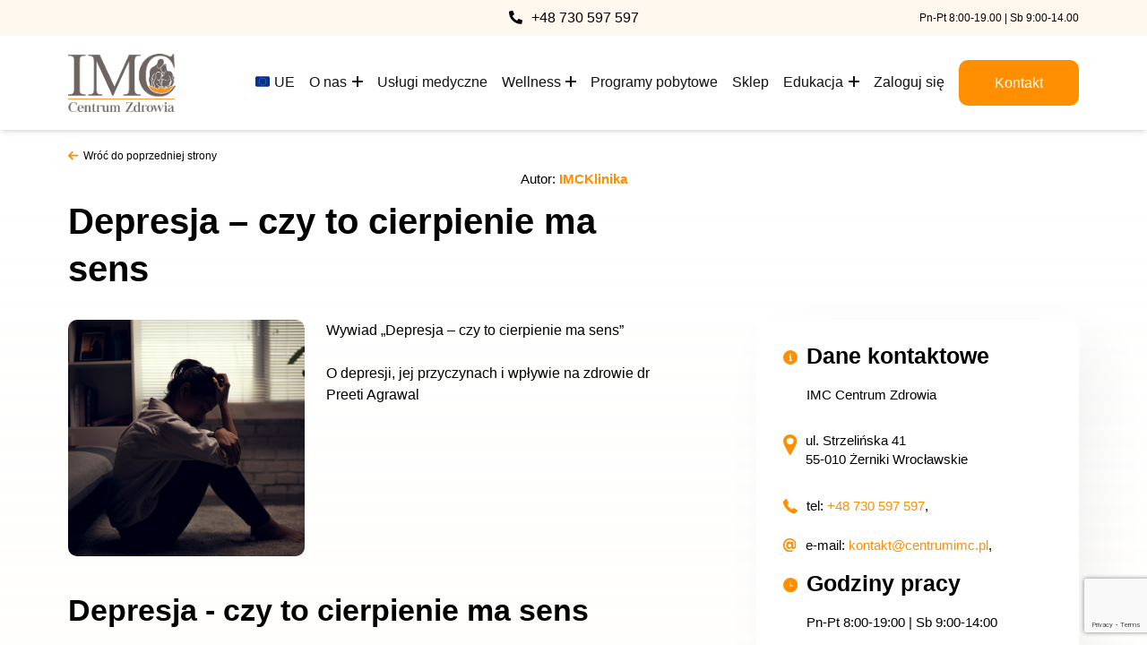

--- FILE ---
content_type: text/html; charset=UTF-8
request_url: https://centrumimc.pl/baza_wiedzy/depresja-czy-to-cierpienie-ma-sens/
body_size: 18983
content:

<!doctype html>
<html lang="pl-PL">
<head>
	<!-- Google Tag Manager -->
<script>(function(w,d,s,l,i){w[l]=w[l]||[];w[l].push({'gtm.start':
new Date().getTime(),event:'gtm.js'});var f=d.getElementsByTagName(s)[0],
j=d.createElement(s),dl=l!='dataLayer'?'&l='+l:'';j.async=true;j.src=
'https://www.googletagmanager.com/gtm.js?id='+i+dl;f.parentNode.insertBefore(j,f);
})(window,document,'script','dataLayer','GTM-TQ9QQPK');</script>
<!-- End Google Tag Manager -->
    <meta charset="UTF-8">
    <meta name="viewport" content="width=device-width, initial-scale=1">
    <link rel="profile" href="https://gmpg.org/xfn/11">
    <link rel="stylesheet" href="https://use.fontawesome.com/releases/v5.15.4/css/all.css"
        integrity="sha384-DyZ88mC6Up2uqS4h/KRgHuoeGwBcD4Ng9SiP4dIRy0EXTlnuz47vAwmeGwVChigm" crossorigin="anonymous">
    <link href="https://fonts.cdnfonts.com/css/sofia-pro" rel="stylesheet">
    <link rel="stylesheet" href="https://cdnjs.cloudflare.com/ajax/libs/OwlCarousel2/2.3.4/assets/owl.carousel.css">
    <link rel="stylesheet"
        href="https://cdnjs.cloudflare.com/ajax/libs/OwlCarousel2/2.3.4/assets/owl.theme.default.min.css">
<link rel="stylesheet" href="https://cdnjs.cloudflare.com/ajax/libs/magnific-popup.js/1.1.0/magnific-popup.css" />
	<link
      rel="stylesheet"
      href="https://cdn.jsdelivr.net/npm/@fancyapps/ui/dist/fancybox.css"
    />
	<meta name='robots' content='index, follow, max-image-preview:large, max-snippet:-1, max-video-preview:-1' />

	<!-- This site is optimized with the Yoast SEO plugin v18.6 - https://yoast.com/wordpress/plugins/seo/ -->
	<title>Depresja - czy to cierpienie ma sens - IMC Centrum Zdrowia</title>
	<meta name="description" content="Wywiad &quot;Depresja - czy to cierpienie ma sens&quot;. O depresji, jej przyczynach i wpływie na zdrowie dr Preeti Agrawal" />
	<link rel="canonical" href="https://centrumimc.pl/baza_wiedzy/depresja-czy-to-cierpienie-ma-sens/" />
	<meta property="og:locale" content="pl_PL" />
	<meta property="og:type" content="article" />
	<meta property="og:title" content="Depresja - czy to cierpienie ma sens - IMC Centrum Zdrowia" />
	<meta property="og:description" content="Wywiad &quot;Depresja - czy to cierpienie ma sens&quot;. O depresji, jej przyczynach i wpływie na zdrowie dr Preeti Agrawal" />
	<meta property="og:url" content="https://centrumimc.pl/baza_wiedzy/depresja-czy-to-cierpienie-ma-sens/" />
	<meta property="og:site_name" content="IMC Centrum Zdrowia" />
	<meta property="article:modified_time" content="2022-01-30T16:21:42+00:00" />
	<meta property="og:image" content="https://centrumimc.pl/wp-content/uploads/2022/01/depresja-czy-to-ma-sens.jpg" />
	<meta property="og:image:width" content="600" />
	<meta property="og:image:height" content="600" />
	<meta property="og:image:type" content="image/jpeg" />
	<meta name="twitter:card" content="summary_large_image" />
	<script type="application/ld+json" class="yoast-schema-graph">{"@context":"https://schema.org","@graph":[{"@type":"WebSite","@id":"https://centrumimc.pl/#website","url":"https://centrumimc.pl/","name":"IMC Centrum Zdrowia","description":"Leczenie holistyczne","potentialAction":[{"@type":"SearchAction","target":{"@type":"EntryPoint","urlTemplate":"https://centrumimc.pl/?s={search_term_string}"},"query-input":"required name=search_term_string"}],"inLanguage":"pl-PL"},{"@type":"ImageObject","@id":"https://centrumimc.pl/baza_wiedzy/depresja-czy-to-cierpienie-ma-sens/#primaryimage","inLanguage":"pl-PL","url":"https://centrumimc.pl/wp-content/uploads/2022/01/depresja-czy-to-ma-sens.jpg","contentUrl":"https://centrumimc.pl/wp-content/uploads/2022/01/depresja-czy-to-ma-sens.jpg","width":600,"height":600},{"@type":"WebPage","@id":"https://centrumimc.pl/baza_wiedzy/depresja-czy-to-cierpienie-ma-sens/#webpage","url":"https://centrumimc.pl/baza_wiedzy/depresja-czy-to-cierpienie-ma-sens/","name":"Depresja - czy to cierpienie ma sens - IMC Centrum Zdrowia","isPartOf":{"@id":"https://centrumimc.pl/#website"},"primaryImageOfPage":{"@id":"https://centrumimc.pl/baza_wiedzy/depresja-czy-to-cierpienie-ma-sens/#primaryimage"},"datePublished":"2022-01-27T15:44:51+00:00","dateModified":"2022-01-30T16:21:42+00:00","description":"Wywiad \"Depresja - czy to cierpienie ma sens\". O depresji, jej przyczynach i wpływie na zdrowie dr Preeti Agrawal","breadcrumb":{"@id":"https://centrumimc.pl/baza_wiedzy/depresja-czy-to-cierpienie-ma-sens/#breadcrumb"},"inLanguage":"pl-PL","potentialAction":[{"@type":"ReadAction","target":["https://centrumimc.pl/baza_wiedzy/depresja-czy-to-cierpienie-ma-sens/"]}]},{"@type":"BreadcrumbList","@id":"https://centrumimc.pl/baza_wiedzy/depresja-czy-to-cierpienie-ma-sens/#breadcrumb","itemListElement":[{"@type":"ListItem","position":1,"name":"Strona główna","item":"https://centrumimc.pl/"},{"@type":"ListItem","position":2,"name":"Depresja &#8211; czy to cierpienie ma sens"}]}]}</script>
	<!-- / Yoast SEO plugin. -->


<link rel="alternate" type="application/rss+xml" title="IMC Centrum Zdrowia &raquo; Kanał z wpisami" href="https://centrumimc.pl/feed/" />
<link rel="alternate" type="application/rss+xml" title="IMC Centrum Zdrowia &raquo; Kanał z komentarzami" href="https://centrumimc.pl/comments/feed/" />
<link rel="alternate" title="oEmbed (JSON)" type="application/json+oembed" href="https://centrumimc.pl/wp-json/oembed/1.0/embed?url=https%3A%2F%2Fcentrumimc.pl%2Fbaza_wiedzy%2Fdepresja-czy-to-cierpienie-ma-sens%2F" />
<link rel="alternate" title="oEmbed (XML)" type="text/xml+oembed" href="https://centrumimc.pl/wp-json/oembed/1.0/embed?url=https%3A%2F%2Fcentrumimc.pl%2Fbaza_wiedzy%2Fdepresja-czy-to-cierpienie-ma-sens%2F&#038;format=xml" />
<style id='wp-img-auto-sizes-contain-inline-css'>
img:is([sizes=auto i],[sizes^="auto," i]){contain-intrinsic-size:3000px 1500px}
/*# sourceURL=wp-img-auto-sizes-contain-inline-css */
</style>
<style id='wp-emoji-styles-inline-css'>

	img.wp-smiley, img.emoji {
		display: inline !important;
		border: none !important;
		box-shadow: none !important;
		height: 1em !important;
		width: 1em !important;
		margin: 0 0.07em !important;
		vertical-align: -0.1em !important;
		background: none !important;
		padding: 0 !important;
	}
/*# sourceURL=wp-emoji-styles-inline-css */
</style>
<style id='wp-block-library-inline-css'>
:root{--wp-block-synced-color:#7a00df;--wp-block-synced-color--rgb:122,0,223;--wp-bound-block-color:var(--wp-block-synced-color);--wp-editor-canvas-background:#ddd;--wp-admin-theme-color:#007cba;--wp-admin-theme-color--rgb:0,124,186;--wp-admin-theme-color-darker-10:#006ba1;--wp-admin-theme-color-darker-10--rgb:0,107,160.5;--wp-admin-theme-color-darker-20:#005a87;--wp-admin-theme-color-darker-20--rgb:0,90,135;--wp-admin-border-width-focus:2px}@media (min-resolution:192dpi){:root{--wp-admin-border-width-focus:1.5px}}.wp-element-button{cursor:pointer}:root .has-very-light-gray-background-color{background-color:#eee}:root .has-very-dark-gray-background-color{background-color:#313131}:root .has-very-light-gray-color{color:#eee}:root .has-very-dark-gray-color{color:#313131}:root .has-vivid-green-cyan-to-vivid-cyan-blue-gradient-background{background:linear-gradient(135deg,#00d084,#0693e3)}:root .has-purple-crush-gradient-background{background:linear-gradient(135deg,#34e2e4,#4721fb 50%,#ab1dfe)}:root .has-hazy-dawn-gradient-background{background:linear-gradient(135deg,#faaca8,#dad0ec)}:root .has-subdued-olive-gradient-background{background:linear-gradient(135deg,#fafae1,#67a671)}:root .has-atomic-cream-gradient-background{background:linear-gradient(135deg,#fdd79a,#004a59)}:root .has-nightshade-gradient-background{background:linear-gradient(135deg,#330968,#31cdcf)}:root .has-midnight-gradient-background{background:linear-gradient(135deg,#020381,#2874fc)}:root{--wp--preset--font-size--normal:16px;--wp--preset--font-size--huge:42px}.has-regular-font-size{font-size:1em}.has-larger-font-size{font-size:2.625em}.has-normal-font-size{font-size:var(--wp--preset--font-size--normal)}.has-huge-font-size{font-size:var(--wp--preset--font-size--huge)}.has-text-align-center{text-align:center}.has-text-align-left{text-align:left}.has-text-align-right{text-align:right}.has-fit-text{white-space:nowrap!important}#end-resizable-editor-section{display:none}.aligncenter{clear:both}.items-justified-left{justify-content:flex-start}.items-justified-center{justify-content:center}.items-justified-right{justify-content:flex-end}.items-justified-space-between{justify-content:space-between}.screen-reader-text{border:0;clip-path:inset(50%);height:1px;margin:-1px;overflow:hidden;padding:0;position:absolute;width:1px;word-wrap:normal!important}.screen-reader-text:focus{background-color:#ddd;clip-path:none;color:#444;display:block;font-size:1em;height:auto;left:5px;line-height:normal;padding:15px 23px 14px;text-decoration:none;top:5px;width:auto;z-index:100000}html :where(.has-border-color){border-style:solid}html :where([style*=border-top-color]){border-top-style:solid}html :where([style*=border-right-color]){border-right-style:solid}html :where([style*=border-bottom-color]){border-bottom-style:solid}html :where([style*=border-left-color]){border-left-style:solid}html :where([style*=border-width]){border-style:solid}html :where([style*=border-top-width]){border-top-style:solid}html :where([style*=border-right-width]){border-right-style:solid}html :where([style*=border-bottom-width]){border-bottom-style:solid}html :where([style*=border-left-width]){border-left-style:solid}html :where(img[class*=wp-image-]){height:auto;max-width:100%}:where(figure){margin:0 0 1em}html :where(.is-position-sticky){--wp-admin--admin-bar--position-offset:var(--wp-admin--admin-bar--height,0px)}@media screen and (max-width:600px){html :where(.is-position-sticky){--wp-admin--admin-bar--position-offset:0px}}

/*# sourceURL=wp-block-library-inline-css */
</style><style id='global-styles-inline-css'>
:root{--wp--preset--aspect-ratio--square: 1;--wp--preset--aspect-ratio--4-3: 4/3;--wp--preset--aspect-ratio--3-4: 3/4;--wp--preset--aspect-ratio--3-2: 3/2;--wp--preset--aspect-ratio--2-3: 2/3;--wp--preset--aspect-ratio--16-9: 16/9;--wp--preset--aspect-ratio--9-16: 9/16;--wp--preset--color--black: #000000;--wp--preset--color--cyan-bluish-gray: #abb8c3;--wp--preset--color--white: #ffffff;--wp--preset--color--pale-pink: #f78da7;--wp--preset--color--vivid-red: #cf2e2e;--wp--preset--color--luminous-vivid-orange: #ff6900;--wp--preset--color--luminous-vivid-amber: #fcb900;--wp--preset--color--light-green-cyan: #7bdcb5;--wp--preset--color--vivid-green-cyan: #00d084;--wp--preset--color--pale-cyan-blue: #8ed1fc;--wp--preset--color--vivid-cyan-blue: #0693e3;--wp--preset--color--vivid-purple: #9b51e0;--wp--preset--gradient--vivid-cyan-blue-to-vivid-purple: linear-gradient(135deg,rgb(6,147,227) 0%,rgb(155,81,224) 100%);--wp--preset--gradient--light-green-cyan-to-vivid-green-cyan: linear-gradient(135deg,rgb(122,220,180) 0%,rgb(0,208,130) 100%);--wp--preset--gradient--luminous-vivid-amber-to-luminous-vivid-orange: linear-gradient(135deg,rgb(252,185,0) 0%,rgb(255,105,0) 100%);--wp--preset--gradient--luminous-vivid-orange-to-vivid-red: linear-gradient(135deg,rgb(255,105,0) 0%,rgb(207,46,46) 100%);--wp--preset--gradient--very-light-gray-to-cyan-bluish-gray: linear-gradient(135deg,rgb(238,238,238) 0%,rgb(169,184,195) 100%);--wp--preset--gradient--cool-to-warm-spectrum: linear-gradient(135deg,rgb(74,234,220) 0%,rgb(151,120,209) 20%,rgb(207,42,186) 40%,rgb(238,44,130) 60%,rgb(251,105,98) 80%,rgb(254,248,76) 100%);--wp--preset--gradient--blush-light-purple: linear-gradient(135deg,rgb(255,206,236) 0%,rgb(152,150,240) 100%);--wp--preset--gradient--blush-bordeaux: linear-gradient(135deg,rgb(254,205,165) 0%,rgb(254,45,45) 50%,rgb(107,0,62) 100%);--wp--preset--gradient--luminous-dusk: linear-gradient(135deg,rgb(255,203,112) 0%,rgb(199,81,192) 50%,rgb(65,88,208) 100%);--wp--preset--gradient--pale-ocean: linear-gradient(135deg,rgb(255,245,203) 0%,rgb(182,227,212) 50%,rgb(51,167,181) 100%);--wp--preset--gradient--electric-grass: linear-gradient(135deg,rgb(202,248,128) 0%,rgb(113,206,126) 100%);--wp--preset--gradient--midnight: linear-gradient(135deg,rgb(2,3,129) 0%,rgb(40,116,252) 100%);--wp--preset--font-size--small: 13px;--wp--preset--font-size--medium: 20px;--wp--preset--font-size--large: 36px;--wp--preset--font-size--x-large: 42px;--wp--preset--spacing--20: 0.44rem;--wp--preset--spacing--30: 0.67rem;--wp--preset--spacing--40: 1rem;--wp--preset--spacing--50: 1.5rem;--wp--preset--spacing--60: 2.25rem;--wp--preset--spacing--70: 3.38rem;--wp--preset--spacing--80: 5.06rem;--wp--preset--shadow--natural: 6px 6px 9px rgba(0, 0, 0, 0.2);--wp--preset--shadow--deep: 12px 12px 50px rgba(0, 0, 0, 0.4);--wp--preset--shadow--sharp: 6px 6px 0px rgba(0, 0, 0, 0.2);--wp--preset--shadow--outlined: 6px 6px 0px -3px rgb(255, 255, 255), 6px 6px rgb(0, 0, 0);--wp--preset--shadow--crisp: 6px 6px 0px rgb(0, 0, 0);}:where(.is-layout-flex){gap: 0.5em;}:where(.is-layout-grid){gap: 0.5em;}body .is-layout-flex{display: flex;}.is-layout-flex{flex-wrap: wrap;align-items: center;}.is-layout-flex > :is(*, div){margin: 0;}body .is-layout-grid{display: grid;}.is-layout-grid > :is(*, div){margin: 0;}:where(.wp-block-columns.is-layout-flex){gap: 2em;}:where(.wp-block-columns.is-layout-grid){gap: 2em;}:where(.wp-block-post-template.is-layout-flex){gap: 1.25em;}:where(.wp-block-post-template.is-layout-grid){gap: 1.25em;}.has-black-color{color: var(--wp--preset--color--black) !important;}.has-cyan-bluish-gray-color{color: var(--wp--preset--color--cyan-bluish-gray) !important;}.has-white-color{color: var(--wp--preset--color--white) !important;}.has-pale-pink-color{color: var(--wp--preset--color--pale-pink) !important;}.has-vivid-red-color{color: var(--wp--preset--color--vivid-red) !important;}.has-luminous-vivid-orange-color{color: var(--wp--preset--color--luminous-vivid-orange) !important;}.has-luminous-vivid-amber-color{color: var(--wp--preset--color--luminous-vivid-amber) !important;}.has-light-green-cyan-color{color: var(--wp--preset--color--light-green-cyan) !important;}.has-vivid-green-cyan-color{color: var(--wp--preset--color--vivid-green-cyan) !important;}.has-pale-cyan-blue-color{color: var(--wp--preset--color--pale-cyan-blue) !important;}.has-vivid-cyan-blue-color{color: var(--wp--preset--color--vivid-cyan-blue) !important;}.has-vivid-purple-color{color: var(--wp--preset--color--vivid-purple) !important;}.has-black-background-color{background-color: var(--wp--preset--color--black) !important;}.has-cyan-bluish-gray-background-color{background-color: var(--wp--preset--color--cyan-bluish-gray) !important;}.has-white-background-color{background-color: var(--wp--preset--color--white) !important;}.has-pale-pink-background-color{background-color: var(--wp--preset--color--pale-pink) !important;}.has-vivid-red-background-color{background-color: var(--wp--preset--color--vivid-red) !important;}.has-luminous-vivid-orange-background-color{background-color: var(--wp--preset--color--luminous-vivid-orange) !important;}.has-luminous-vivid-amber-background-color{background-color: var(--wp--preset--color--luminous-vivid-amber) !important;}.has-light-green-cyan-background-color{background-color: var(--wp--preset--color--light-green-cyan) !important;}.has-vivid-green-cyan-background-color{background-color: var(--wp--preset--color--vivid-green-cyan) !important;}.has-pale-cyan-blue-background-color{background-color: var(--wp--preset--color--pale-cyan-blue) !important;}.has-vivid-cyan-blue-background-color{background-color: var(--wp--preset--color--vivid-cyan-blue) !important;}.has-vivid-purple-background-color{background-color: var(--wp--preset--color--vivid-purple) !important;}.has-black-border-color{border-color: var(--wp--preset--color--black) !important;}.has-cyan-bluish-gray-border-color{border-color: var(--wp--preset--color--cyan-bluish-gray) !important;}.has-white-border-color{border-color: var(--wp--preset--color--white) !important;}.has-pale-pink-border-color{border-color: var(--wp--preset--color--pale-pink) !important;}.has-vivid-red-border-color{border-color: var(--wp--preset--color--vivid-red) !important;}.has-luminous-vivid-orange-border-color{border-color: var(--wp--preset--color--luminous-vivid-orange) !important;}.has-luminous-vivid-amber-border-color{border-color: var(--wp--preset--color--luminous-vivid-amber) !important;}.has-light-green-cyan-border-color{border-color: var(--wp--preset--color--light-green-cyan) !important;}.has-vivid-green-cyan-border-color{border-color: var(--wp--preset--color--vivid-green-cyan) !important;}.has-pale-cyan-blue-border-color{border-color: var(--wp--preset--color--pale-cyan-blue) !important;}.has-vivid-cyan-blue-border-color{border-color: var(--wp--preset--color--vivid-cyan-blue) !important;}.has-vivid-purple-border-color{border-color: var(--wp--preset--color--vivid-purple) !important;}.has-vivid-cyan-blue-to-vivid-purple-gradient-background{background: var(--wp--preset--gradient--vivid-cyan-blue-to-vivid-purple) !important;}.has-light-green-cyan-to-vivid-green-cyan-gradient-background{background: var(--wp--preset--gradient--light-green-cyan-to-vivid-green-cyan) !important;}.has-luminous-vivid-amber-to-luminous-vivid-orange-gradient-background{background: var(--wp--preset--gradient--luminous-vivid-amber-to-luminous-vivid-orange) !important;}.has-luminous-vivid-orange-to-vivid-red-gradient-background{background: var(--wp--preset--gradient--luminous-vivid-orange-to-vivid-red) !important;}.has-very-light-gray-to-cyan-bluish-gray-gradient-background{background: var(--wp--preset--gradient--very-light-gray-to-cyan-bluish-gray) !important;}.has-cool-to-warm-spectrum-gradient-background{background: var(--wp--preset--gradient--cool-to-warm-spectrum) !important;}.has-blush-light-purple-gradient-background{background: var(--wp--preset--gradient--blush-light-purple) !important;}.has-blush-bordeaux-gradient-background{background: var(--wp--preset--gradient--blush-bordeaux) !important;}.has-luminous-dusk-gradient-background{background: var(--wp--preset--gradient--luminous-dusk) !important;}.has-pale-ocean-gradient-background{background: var(--wp--preset--gradient--pale-ocean) !important;}.has-electric-grass-gradient-background{background: var(--wp--preset--gradient--electric-grass) !important;}.has-midnight-gradient-background{background: var(--wp--preset--gradient--midnight) !important;}.has-small-font-size{font-size: var(--wp--preset--font-size--small) !important;}.has-medium-font-size{font-size: var(--wp--preset--font-size--medium) !important;}.has-large-font-size{font-size: var(--wp--preset--font-size--large) !important;}.has-x-large-font-size{font-size: var(--wp--preset--font-size--x-large) !important;}
/*# sourceURL=global-styles-inline-css */
</style>

<style id='classic-theme-styles-inline-css'>
/*! This file is auto-generated */
.wp-block-button__link{color:#fff;background-color:#32373c;border-radius:9999px;box-shadow:none;text-decoration:none;padding:calc(.667em + 2px) calc(1.333em + 2px);font-size:1.125em}.wp-block-file__button{background:#32373c;color:#fff;text-decoration:none}
/*# sourceURL=/wp-includes/css/classic-themes.min.css */
</style>
<link rel='stylesheet' id='imc-cf7-api-form-styles-css' href='https://centrumimc.pl/wp-content/plugins/cf7-to-api-imc/assets/css/form-styles.css?ver=1.0.0' media='all' />
<link rel='stylesheet' id='contact-form-7-css' href='https://centrumimc.pl/wp-content/plugins/contact-form-7/includes/css/styles.css?ver=6.0.3' media='all' />
<link rel='stylesheet' id='stay_programs_plugin_css-css' href='https://centrumimc.pl/wp-content/plugins/stay-programs-plugin/public/css/index.css?ver=1718044697' media='all' />
<link rel='stylesheet' id='wp-main-style-css' href='https://centrumimc.pl/wp-content/themes/weblorem/style.css?ver=1.3' media='all' />
<link rel='stylesheet' id='cf7cf-style-css' href='https://centrumimc.pl/wp-content/plugins/cf7-conditional-fields/style.css?ver=2.5.8' media='all' />
<script src="https://centrumimc.pl/wp-includes/js/jquery/jquery.min.js?ver=3.7.1" id="jquery-core-js"></script>
<script src="https://centrumimc.pl/wp-includes/js/jquery/jquery-migrate.min.js?ver=3.4.1" id="jquery-migrate-js"></script>
<link rel="https://api.w.org/" href="https://centrumimc.pl/wp-json/" /><link rel="alternate" title="JSON" type="application/json" href="https://centrumimc.pl/wp-json/wp/v2/baza_wiedzy/1807" /><link rel="EditURI" type="application/rsd+xml" title="RSD" href="https://centrumimc.pl/xmlrpc.php?rsd" />
<meta name="generator" content="WordPress 6.9" />
<link rel='shortlink' href='https://centrumimc.pl/?p=1807' />
<meta name="redi-version" content="1.2.3" /><link rel="icon" href="https://centrumimc.pl/wp-content/uploads/2024/11/cropped-logo-png-1-32x32.png" sizes="32x32" />
<link rel="icon" href="https://centrumimc.pl/wp-content/uploads/2024/11/cropped-logo-png-1-192x192.png" sizes="192x192" />
<link rel="apple-touch-icon" href="https://centrumimc.pl/wp-content/uploads/2024/11/cropped-logo-png-1-180x180.png" />
<meta name="msapplication-TileImage" content="https://centrumimc.pl/wp-content/uploads/2024/11/cropped-logo-png-1-270x270.png" />
</head>

<body class="wp-singular baza_wiedzy-template-default single single-baza_wiedzy postid-1807 wp-custom-logo wp-theme-weblorem">
	<!-- Google Tag Manager (noscript) -->
<noscript><iframe src="https://www.googletagmanager.com/ns.html?id=GTM-TQ9QQPK"
height="0" width="0" style="display:none;visibility:hidden"></iframe></noscript>
<!-- End Google Tag Manager (noscript) -->
<div id="page" class="site">
            <header class="header" id="header">
         <div class="container">
            <div class="top-contact-pass">
                <div class="container">
                    <div class="top-contact-pass__section"></div> 
                    <div class="top-contact-pass__section"><a href="tel:+48730597597" class="top-content-pass-main"><i class="fas fa-phone-alt"></i>+48 730 597 597</a></div>
                    <div class="top-contact-pass__section">
                        <p class="top-contact-pass__secondary">Pn-Pt 8:00-19.00 | Sb 9:00-14.00</p>
                    </div>
                </div>
            </div>
            <section class="wrapper">
               <div class="navbar__logo-wrapp">
                        <a href="https://centrumimc.pl">
                            <img src="https://centrumimc.pl/wp-content/uploads/2024/11/logo-new.png" alt="Main logo" class="navbar__logo">
                        </a>
                </div>
               <button type="button" class="opened-menu">
                  <span></span>
                  <span></span>
                  <span></span>
                  <span></span>
               </button>
               <div class="overlay"></div>
               <nav class="navbar">
                  <button type="button" class="closed-menu">
                     <img src="https://centrumimc.pl/wp-content/themes/weblorem/assets/img/closed.svg" class="closed-icon" alt="closed">
                  </button>
                  <ul class="menu">
                                                                                                                    <li class="menu-item"><a href="https://centrumimc.pl/projekty-eu/">🇪🇺 UE</a></li>
                                                                                                    <li class="menu-item menu-item-has-children">
                                <a href="#" data-toggle="sub-menu">O nas<i class="expand"></i></a>
                                                                                                           <ul class="sub-menu">
                                                                                       <li class="menu-item"><a target="" href="https://centrumimc.pl/restauracja">Restauracja</a></li>
                                                                                       <li class="menu-item"><a target="" href="https://centrumimc.pl/o-nas/">O nas</a></li>
                                                                                 </ul>
                                                                </li>
                                                                                                    <li class="menu-item"><a href="https://centrumimc.pl/oferta/">Usługi medyczne</a></li>
                                                                                                    <li class="menu-item menu-item-has-children">
                                <a href="#" data-toggle="sub-menu">Wellness<i class="expand"></i></a>
                                                                                                           <ul class="sub-menu">
                                                                                       <li class="menu-item"><a target="" href="https://centrumimc.pl/wellness-spa/">Spa</a></li>
                                                                                       <li class="menu-item"><a target="" href="https://centrumimc.pl/terapie/">Terapie wschodnie</a></li>
                                                                                 </ul>
                                                                </li>
                                                                                                    <li class="menu-item"><a href="https://centrumimc.pl/pakiety-pobytowe/">Programy pobytowe</a></li>
                                                                                                    <li class="menu-item"><a href="https://sklepimc.pl">Sklep</a></li>
                                                                                                    <li class="menu-item menu-item-has-children">
                                <a href="#" data-toggle="sub-menu">Edukacja<i class="expand"></i></a>
                                                                                                           <ul class="sub-menu">
                                                                                       <li class="menu-item"><a target="" href="https://centrumimc.pl/baza-wiedzy/">Baza wiedzy</a></li>
                                                                                       <li class="menu-item"><a target="_blank" href="https://drpreeti.pl">Szkoła</a></li>
                                                                                       <li class="menu-item"><a target="" href="https://centrumimc.pl/baza_wiedzy/warsztaty/">Warsztaty</a></li>
                                                                                       <li class="menu-item"><a target="" href="https://centrumimc.pl/baza_wiedzy/festiwal-zdrowia-2025/">Festiwal Zdrowia</a></li>
                                                                                 </ul>
                                                                </li>
                                                                                                    <li class="menu-item"><a href="https://im-online.pl/site/login">Zaloguj się</a></li>
                                                                                                    <li class="menu-item"><a href="https://centrumimc.pl/kontakt/">Kontakt</a></li>
                                                                                          
                  </ul>
               </nav>
            </section>
         </div>
         
      </header>
      <div class="whitespace"></div>
	<style>
		.single__only-text ul li::before{
			background-image: url('https://centrumimc.pl/wp-content/themes/weblorem/assets/img/Arrow in circle_icon_oragne.svg')
		}
	</style>

<main class="post-1807 baza_wiedzy type-baza_wiedzy status-publish has-post-thumbnail hentry kategoriascience-wywiady">

	


     <section class="single">
        <div class="container">
            <a href="javascript: history.go(-1)" class="single-page-back">
                <img class="single-page-back-ico" src="https://centrumimc.pl/wp-content/themes/weblorem/assets/img/Arrow.svg">Wróć do poprzedniej strony</a>
            <div class="single-post__header">
                <div class="single-post__header-inner">
                    <p class="single-post__header-author">Autor: 
                        <span>
                            IMCKlinika                        </span>
                    </p>
                    <p class="single-post__header-tax"></p>
                </div>
            </div>
            <div class="single-page-umow-small-screen-back">
                <a href="https://centrumimc.pl/kontakt/" class="single-page-umow-small-screen">Umów się</a>
            </div>
            <h1 class="single__title">Depresja &#8211; czy to cierpienie ma sens</h1>
            <div class="single__wrapp">
                <div class="single__wrapp-main">

                                                <div class="single__img-with-text single-content-section">
                                    <div class="single__img-with-text-img-wrapp">
                                        <img src="https://centrumimc.pl/wp-content/uploads/2022/01/depresja-czy-to-ma-sens.jpg" alt="" class="single__img-with-text-img">
                                    </div>
                                    <div class="single__img-with-text-text"><p>Wywiad &#8222;Depresja &#8211; czy to cierpienie ma sens&#8221;</p>
<p>&nbsp;</p>
<p>O depresji, jej przyczynach i wpływie na zdrowie dr Preeti Agrawal</p>
</div>
                                </div> 
                                                     <!--JUST TEXT-->
                                <div class="single__only-text single-content-section">
                                    <h4 class="single__section-title">Depresja - czy to cierpienie ma sens</h4>
                                    <div class="single__text-with-unordered-list-text"><h3><strong>WHO uznała depresję za jeden z pięciu </strong><strong>najpoważniejszych problemów zdrowotnych na świecie. Przerażająca </strong><strong>statystyka.</strong></h3>
<p>&nbsp;</p>
<p>Uważam, że depresja jest wynikiem tego, w jaki sposób żyjemy. Ale główny problem z tą chorobą polega na tym, że trudno ją zmierzyć. Nie mamy narzędzi badawczych, które mogłyby nam na nią jasno wskazać. Diagnozę stawia się na podstawie wywiadu, ale to bardzo subiektywna sprawa. Nie można powiedzieć: masz depresję, tak jak mówimy: masz anemię czy chore nerki. A na depresję choruje coraz więcej ludzi.</p>
<p>&nbsp;</p>
<p>W Niemczech ostatnio widziałam wielkie kliniki specjalizujące się tylko w leczeniu depresji. Odnoszę wrażenie, że im bogatszy kraj, tym więcej ludzi na nią choruje. Człowiek staje się coraz bardziej samotny, coraz bardziej skupiony na pracy. W kulturach, które żyją prościej, w mniejszym pośpiechu i napięciu, ten problem występuje marginalnie.</p>
<p>&nbsp;</p>
<p>&nbsp;</p>
<h3><strong>Dlaczego </strong><strong>depresja </strong><strong>dotyczy głównie </strong><strong>kobiet</strong><strong>? C</strong><strong>horują </strong><strong>one </strong><strong>dwa razy częściej niż mężczyźni</strong><strong>.</strong></h3>
<p>&nbsp;</p>
<p>Na całym świecie, pod każdą szerokością geograficzną, kobietom powtarza się, by nie okazywały złości i gniewu. Uczy się nas bycia miłymi, grzecznymi, nie pozwala pokazywać, co naprawdę czujemy. Mamy być uśmiechniętymi damami. Całą stłumioną złość kierujemy do wewnątrz. I to właśnie powoduje depresję. Żeby żyć zdrowo na poziomie emocji, trzeba zaakceptować siebie w pełni.</p>
<p>&nbsp;</p>
<p>Poczuć swoje negatywne emocje np. zazdrość, złość, gniew i w odpowiednich sytuacjach wyrażać je tak samo, jak wyrażamy uczucia pozytywne. Dzięki depresji otrzymujemy wyraźny sygnał, że czas na zmiany. To znak od ciała, że coś nas blokuje, nie pozwala nam się realizować. Kiedy jesteśmy uczciwi wobec siebie, akceptujemy się w pełni i dajemy prawo do przeżywania złych emocji, depresja nie ma szans.</p>
<p>&nbsp;</p>
<p>&nbsp;</p>
<h3><strong>Czyli uważa pani, że teorie o niedoborach estrogenów, progesteronu, serotoniny i innych zaburzeniach hormonalnych, czy też niewłaściwie działających neuroprzekaźnikach, a co za tym idzie – leczenie depresji farmaceutykami, jest leczeniem objawowym, </strong><strong>nie</strong> <strong>docierającym do źródła problemu?</strong></h3>
<p>&nbsp;</p>
<p>Dokładnie. Ale kiedy choroba jest rozwinięta, a chory przestał o siebie dbać, ma problemy ze snem, z jedzeniem (albo nie je, albo je za dużo), przestaje wykonywać swoją pracę i izoluje się od ludzi, można mu na początku pomóc lekami, żeby wróciła radość i chęć do życia. Im wyższy poziom serotoniny w mózgu, tym więcej człowiek ma radości życia. Ale ta choroba wynika z cech osobowości, więc trzeba szukać jej przyczyn głębiej.</p>
<p>&nbsp;</p>
<p>Badania mówią, że u chorych, którzy leczyli się tylko objawowo<strong>, w ciągu</strong> trzech latach od odstawienia leków depresja wraca. Zmiany biochemiczne, które pojawiają się w trakcie choroby związane są z naszym otoczeniem i sposobem, w jaki sobie z nimi radzimy. Nic się nie dzieje bez przyczyny.</p>
<p>&nbsp;</p>
<p>&nbsp;</p>
<h3><strong>Czytałam, że najwięcej zachorowań na depresję przypada na 30 i 60 rok życia.</strong></h3>
<p>&nbsp;</p>
<p>Z moich obserwacji wynika, że depresja pojawia się w bardzo różnym wieku. Często chorują nawet młode kobiety, które stają w życiu przed ważnymi wyborami, dokonują jakichś istotnych zmian. Depresja to pewien rodzaj ucieczki przed światem, emocjonalne zamrożenie, wycofanie. Na przykład zauważyłam, że choruje na nią wiele dziewcząt, których rodzice się rozwodzą.</p>
<p>&nbsp;</p>
<p>&nbsp;</p>
<h3><strong>Czy z ciała kobiety płyną jakieś sygnały, które mogłyby wyraźnie wskazywać na depresję?</strong></h3>
<p>&nbsp;</p>
<p>Często pojawiają się zaburzenia miesiączkowania, ale jako ginekolog nie mogę powiedzieć, że kobiety z depresją mają jeden konkretny, wyraźny problem natury ginekologicznej.</p>
<p>&nbsp;</p>
<p>&nbsp;</p>
<h3><strong>A depresja poporodowa?</strong></h3>
<p>&nbsp;</p>
<p>Może pojawiać się, kiedy ciało jest zbyt mocno obciążone różnymi obowiązkami, zbyt wieloma zadaniami. Brak snu, silny stres i – co ważne – poród, który nie przebiegł zgodnie z oczekiwaniami kobiety, czy też brak wsparcia ze strony najbliższych sprawia, że pojawia się choroba. Innym powodem depresji poporodowej jest zła relacja z ojcem dziecka, bardziej widoczna w sytuacji stresowej, jaką jest dla młodych rodziców noworodek w domu. Kiedy kobieta nie jest dość silna, by poprosić o pomoc czy wyrazić swoje prawdziwe uczucia, ciało broni się przed światem samo.</p>
<p>&nbsp;</p>
<p>&nbsp;</p>
<h3><strong>To poważny problem, bo dotyczy nawet jednej czwartej młodych matek.</strong></h3>
<p>&nbsp;</p>
<p>Mam wrażenie, że w dużej mierze może wynikać z niezrozumienia ich potrzeb. Kultura Wschodu otaczała matki po porodzie troskliwą opieką, zostawiając jej jedynie opiekę nad noworodkiem. Kobiety nie zajmowały się gotowaniem, sprzątaniem i robieniem zakupów, wysypiały się, miały czas na regenerację po trudach porodu. Powoli odzyskiwały siły. Rozumiano, że to bardzo trudny etap przejściowy do nowego życia, więc je wspierano.</p>
<p>&nbsp;</p>
<p>Na Zachodzie od kobiet bardzo wiele się wymaga i zostawia je samym sobie. Do tego silna „medykalizacja“ porodu jeszcze pogłębia złe samopoczucie. Kobiety, które rodziły naturalnie, z radością, mają bardzo wysoki poziom oksytocyny. Naturalny, fizjologiczny i dobrze przeżyty poród jest jak parasol ochronny.</p>
<p>&nbsp;</p>
<p>&nbsp;</p>
<h3>K<strong>obiety z depresją poporodową spotykają się z dużym niezrozumieniem. Wmawia się </strong><strong>im, że macierzyństwo to najpiękniejsze, co </strong><strong>je może spotkać. Kiedy się n</strong><strong>im nie ciesz</strong><strong>ą jak należy, traktuje się </strong><strong>ich przygnębienie jak fanaberie.</strong></h3>
<p>&nbsp;</p>
<p>Wynika to z postrzegania człowieka jedynie jako ciała. Nie widzi się, że człowiek ma przeszłość, żyje w określonych warunkach. Nasze emocje są uzależnione od bardzo wielu spraw. Trudno wymagać od matki, która ma piąte dziecko z alkoholikiem, żeby cieszyła się macierzyństwem. Nie ma jednych kryteriów, jednej miary, którą można by przyłożyć do wszystkich kobiet.</p>
<p>&nbsp;</p>
<p>&nbsp;</p>
<h3><strong>Naukowcy biją na alarm – liczba depresji poporodowych rośnie.</strong></h3>
<p>&nbsp;</p>
<p>Wynika to z coraz poważniejszych i coraz częstszych ingerencji w poród naturalny. Dlatego nie można  wykluczyć,  że  coraz  więcej młodych mam będzie  się zmagać  z depresją poporodową</p>
<p>&nbsp;</p>
<p>&nbsp;</p>
<h3><strong>Zdarza się, że depresja pojawia się także w ciąży.</strong></h3>
<p>&nbsp;</p>
<p>Jeśli mam pacjentkę, która w przeszłości chorowała na depresję i planuje ciąży, zalecam specjalne przygotowania przed poczęciem. Ważna jest rozmowa z partnerem i zapewnienie z jego strony, że otoczy kobietę troską, da jej wsparcie, zdejmie z jej barków nadmiar obowiązków.</p>
<p>&nbsp;</p>
<p>Zmęczenie zwiększa ryzyko zachorowania na depresję, tak samo jak huśtawka hormonalna. Profilaktyka jest najlepszym lekarstwem. Najlepiej zapobiec chorobie, zanim się pojawi. Nie trzeba wtedy sięgać po leki, których działanie nie jest obojętne dla dziecka.</p>
<p>&nbsp;</p>
<p>&nbsp;</p>
<h3><strong>Czy podczas brania antydepresantów można karmić piersią?</strong></h3>
<p>&nbsp;</p>
<p>Substancje zawarte w lekach przenikają do mleka matki, wskutek czego układ nerwowy dziecka nie rozwija się tak, jak powinien. Poza tym, jak już mówiłyśmy – leki tylko tłumią objawy, nie docierają do sedna choroby.</p>
<p>&nbsp;</p>
<p>&nbsp;</p>
<h3><strong>Teoria Melanie Klein mówi, że skłonność do depresji  tworzy się w pierwszym roku naszego życia. Jeśli mamy matkę pełną złości</strong><strong>, gniewu, i uczucia te dominują nad miłością, </strong><strong>to </strong><strong>później chorujemy.</strong></h3>
<p>&nbsp;</p>
<p>Tak, ale mówimy o złości nie wyrażanej wprost. W pierwszym okresie życia emocje matki karmią nasz układ limbiczny. Matka emocjonalnie chłodna, nie okazująca uczuć, zamknięta w sobie, ma ogromny wpływ na nasze życie, zwłaszcza w okresie prenatalnym i w pierwszym roku życia, kiedy kształtują się struktury naszego mózgu.</p>
<p>&nbsp;</p>
<p>&nbsp;</p>
<h3><strong>Inne badania mówią, że część dziewczynek, których matki chorowały na depresję w czasie ciąży, też w przyszłości w czasie ciąży zachoruje na depresję. Wiemy, że tak jest, naukowcy jednak nie poznali jeszcze mechanizmu, dlaczego tak się dzieje.</strong></h3>
<p>&nbsp;</p>
<p>Zgadzam się z tą teorią. Depresje, stany lękowe  – mam kilka takich pacjentek. Z rozmowy z nimi wynika, że mają dobre życie i nie ma powodów, dla których miałyby się czegokolwiek bać. Ich ciąże przebiegają wzorowo, są w dobrych relacjach z najbliższymi, mają ustabilizowaną sytuację zawodową i finansową. Same nie rozumieją, dlaczego czują to, co czują.</p>
<p>&nbsp;</p>
<p>W takich przypadkach zalecam im rozmowę z własną matką, by dowiedziały się, jak przebiegała ich ciąża. Czy się czegoś bały? Co się wydarzyło, kiedy były w ciąży? Teoria o dziedziczeniu lęku się potwierdza. To, czego doświadczyłyśmy w łonach naszych matek uaktywnia się, kiedy same jesteśmy w ciąży. Praca z psychiką pacjentek jest częścią mojej praktyki.</p>
<p>&nbsp;</p>
<p>&nbsp;</p>
<h3><strong>A hormony? Mówi się, że niektóre pigułki antykoncepcyjne sprzyjają rozwojowi depresji.</strong></h3>
<p>&nbsp;</p>
<p>Niski poziom estrogenu rzeczywiście sprzyja depresji, co widać po częstych zachorowaniach wśród kobiet w wieku okołomenopauzalnym. Wysoki poziom estrogenu zwiększa poziom serotoniny. U osoby, która już ma problemy, niski poziom tego hormonu może pogłębić objawy depresji. Dlatego hormonalna terapia zastępcza w takim przypadku ma sens. Dobrana indywidualnie do potrzeb konkretnej pacjentki może jej pomóc.</p>
<p>&nbsp;</p>
<p>Trzeba być jednak bardzo ostrożnym, żeby nie odnieść skutku odwrotnego od zamierzonego: syntetyczne progestageny, występujące w hormonalnej terapii zastępczej, mogą sprzyjać depresji. Na szczęście bioidentyczny, roślinny progesteron, dostępny na rynku, nie ma takich skutków ubocznych. Wybór właściwej terapii jest bardzo istotny.</p>
<p>&nbsp;</p>
<p>&nbsp;</p>
<h3><strong>Istnieją naturalne metody, którymi można sobie pomóc?</strong></h3>
<p>&nbsp;</p>
<p>Regularne ćwiczenia fizyczne podnoszą poziom endorfin. Alkohol, który chwilowo przynosi ulgę, tłumiąc nasze prawdziwe uczucia, na dłuższą metę tylko pogarsza sprawę, wpływa na cały układ hormonalny, rozregulowując go, więc koniecznie trzeba z niego zrezygnować. Kawa, cukier – działają tak samo, wpływając na poziom hormonów i wydzielanie insuliny. Stabilny poziom serotoniny tworzymy zdrową, zbilansowaną dietą.</p>
<p>&nbsp;</p>
<p>Produkty, które powoli uwalniają cukier, mogą być w leczeniu depresji dużym wsparciem. Bardzo pomaga też witamina B6, C i magnez. Udowodniono również, że dziurawiec, zażywany cztery razy dziennie, także podnosi poziom serotoniny. Korzystna jest suplementacja preparatami zawierającymi prekursor dopaminy – tryptofan.  Pomocna może być także akupunktura, akupresura, masaże, refleksjologia stóp i twarzy.</p>
<p>&nbsp;</p>
<p>&nbsp;</p>
<h3><strong>A depresja sezonowa? W zimie zazwyczaj oświetlamy wnętrza światłem o sile 500 luksów, a w letni, słoneczny dzień dostarczamy ich sobie aż 100 000. Trudno nie wpaść w zimie w depresję.</strong></h3>
<p>&nbsp;</p>
<p>Ten rodzaj depresji pojawia się w okresie jesienno – zimowym u części osób, które przeżywają  problemy emocjonalne, albo wykazują skłonność do depresji. Kiedy są przemęczone, niedospane, a na zewnątrz jest za mało światła, łatwo wpadają w depresję lub stany przygnębienia. Osobom, które mają tendencje do pogorszenia nastroju w tym czasie, zalecam przygotować się wcześniej, żeby do niego w ogóle nie dopuścić. Warto stworzyć sobie program profilaktyczny i zacząć go wprowadzać w życie już na początku października.</p>
<p>&nbsp;</p>
<p>Ważne jest codzienne przebywanie na świeżym powietrzu, także podczas brzydkiej pogody. Zazwyczaj, kiedy dnie są krótkie, czas gdy jest jasno spędzamy w pracy. Można spróbować znaleźć choćby pół godziny na spacer w świetle dziennym. Wykonywać ćwiczenia fizyczne trzy razy w tygodniu, zrezygnować z cukru i alkoholu, stosować suplementację i pić regularnie napar z dziurawca. Depresji sezonowej możemy w  ten sposób uniknąć.</p>
<p>&nbsp;</p>
<p>&nbsp;</p>
<h3><strong>Statystyki mówią, że </strong><strong>tu </strong><strong>znów kobiety cierpią bardziej: wśród chorych jest 80% kobiet i tylko 20% mężczyzn. Myślałam, że to kwestia hormonów.</strong></h3>
<p>&nbsp;</p>
<p>Depresja mówi do nas, że czegoś pragniemy, ale czasem nie umiemy tego nazwać  i tym samym nie możemy zrealizować swoich pragnień<em>. </em>Prawdziwa przyczyna depresji może być poznana przez psychoterapię, dogłębną analizę naszych myśli i uczuć. Najpierw zawsze są myśli, dopiero później w odpowiedzi na te mysli , wytwarzane są hormony. Sposób myślenia: jestem kobietą, mam takie a nie inne hormony, więc mam depresję – jest błędne. Naprawdę uważam, że najważniejsze są tu przyczyny społeczne, nie pozwalające kobietom korzystać z wszystkich emocji.</p>
<p>&nbsp;</p>
<p>Na całym świecie źle widzi się kobiety, które potrafią się buntować, głośno i wyraźnie mówić „nie” i iść za głosem swojego serca. Ale sądzę, że każdy przypadek należy rozpatrywać indywidualnie, bo każdy z nas ma inne doświadczenia życiowe. Jedno jest pewne – każdy rodzaj depresji należy traktować jako podpowiedź, jako znak, że nadszedł czas na zmiany. Ciało jest mądre, mówi do nas w ten sposób o czymś ważnym. Depresja budzi nas do prawdziwego życia, do życia z sensem. To cierpienie ma nas mobilizować do życia w harmonii.</p>
</div>
                                </div>

                                                   
                </div>
                                <div class="single__wrapp-contact" >
                                        <div class="single-contact-right-items">
                                                                                                     <div class="contact-right-item">
                            <div class="contact-right-inner">
                                <img src="https://centrumimc.pl/wp-content/uploads/2021/11/Info_icon.svg" alt="">
                                <div class="contact-right__info">
                                                                            <h3 class="contact-right__title">Dane kontaktowe</h3>
                                                                                                                <div class="contact-right__text">IMC Centrum Zdrowia</div>
                                                                                                                                                </div>
                            </div>
                        </div>
                                                    <div class="contact-right-item">
                            <div class="contact-right-inner">
                                <img src="https://centrumimc.pl/wp-content/uploads/2021/11/Lokalizacja.svg" alt="">
                                <div class="contact-right__info">
                                                                                                                <div class="contact-right__text">ul. Strzelińska 41 <br>
55-010 Żerniki Wrocławskie</div>
                                                                                                                                                </div>
                            </div>
                        </div>
                                                    <div class="contact-right-item">
                            <div class="contact-right-inner">
                                <img src="https://centrumimc.pl/wp-content/uploads/2021/11/Numer-tel_orange.svg" alt="">
                                <div class="contact-right__info">
                                                                                                                                                                                        <span>tel:<span>
                                                                                                                <a href="tel:+48730597597" class="contact-right__link">+48 730 597 597</a>,
                                                                                                                                                </div>
                            </div>
                        </div>
                                                    <div class="contact-right-item">
                            <div class="contact-right-inner">
                                <img src="https://centrumimc.pl/wp-content/uploads/2021/11/E-mail.svg" alt="">
                                <div class="contact-right__info">
                                                                                                                                                                                        <span>e-mail:<span>
                                                                                                                <a href="mailto:kontakt@centrumimc.pl" class="contact-right__link">kontakt@centrumimc.pl</a>,
                                                                                                                                                </div>
                            </div>
                        </div>
                                                    <div class="contact-right-item">
                            <div class="contact-right-inner">
                                <img src="https://centrumimc.pl/wp-content/uploads/2021/11/Godziny-pracy.svg" alt="">
                                <div class="contact-right__info">
                                                                            <h3 class="contact-right__title">Godziny pracy</h3>
                                                                                                                <div class="contact-right__text">Pn-Pt 8:00-19:00 | Sb 9:00-14:00</div>
                                                                                                                                                </div>
                            </div>
                        </div>
                                                                            <a href="https://centrumimc.pl/kontakt/" class="contact-right-item__link">Umów się!</a>
                    </div>
                                    </div>            </div>

            <div class="recommendations">
                <h3 class="recomendations__title">Polecamy również pozostałe artykuły</h3>
                <div class="recommendations__items">
                                                                                <div class="recommendations__item">
                                    <a href="https://centrumimc.pl/baza_wiedzy/jak-zapobiec-demencji/">
                                        <div class="recommendations__item-img-wrapp">
                                            <img src="https://centrumimc.pl/wp-content/uploads/2021/12/jak-chronic-mozg-150x150.png" alt="" class="recommendations__item-img">
                                        </div>
                                        <p class="recommendations__item-title">Jak chronić mózg? &#8211; Alzheimer</p>
                                    </a>
                                </div>
                                                            <div class="recommendations__item">
                                    <a href="https://centrumimc.pl/baza_wiedzy/rak-jelita-grubego-leczenie-jakie-objawy-diagnostyka/">
                                        <div class="recommendations__item-img-wrapp">
                                            <img src="https://centrumimc.pl/wp-content/uploads/2022/01/rak-jelita-grubego-150x150.jpg" alt="" class="recommendations__item-img">
                                        </div>
                                        <p class="recommendations__item-title">Rak jelita grubego – Leczenie, jakie objawy, diagnostyka</p>
                                    </a>
                                </div>
                                                            <div class="recommendations__item">
                                    <a href="https://centrumimc.pl/baza_wiedzy/jelita-uklad-odpornosciowy/">
                                        <div class="recommendations__item-img-wrapp">
                                            <img src="https://centrumimc.pl/wp-content/uploads/2021/12/jelita-uklad-odpornosciowy-150x150.png" alt="" class="recommendations__item-img">
                                        </div>
                                        <p class="recommendations__item-title">Jak wzmocnić jelita i układ odpornościowy?</p>
                                    </a>
                                </div>
                                                            <div class="recommendations__item">
                                    <a href="https://centrumimc.pl/baza_wiedzy/zdrowe-starzenie/">
                                        <div class="recommendations__item-img-wrapp">
                                            <img src="https://centrumimc.pl/wp-content/uploads/2021/12/Zdrowe-starzenie-150x150.png" alt="" class="recommendations__item-img">
                                        </div>
                                        <p class="recommendations__item-title">Zdrowe starzenie &#8211; Starzeć się z wdziękiem</p>
                                    </a>
                                </div>
                                                            <div class="recommendations__item">
                                    <a href="https://centrumimc.pl/baza_wiedzy/rak-trzustki-objawy-leczenie-przyczyny-diagnostyka/">
                                        <div class="recommendations__item-img-wrapp">
                                            <img src="https://centrumimc.pl/wp-content/uploads/2022/01/rak-trzustki-150x150.jpg" alt="" class="recommendations__item-img">
                                        </div>
                                        <p class="recommendations__item-title">Rak trzustki &#8211; objawy, leczenie, przyczyny, diagnostyka</p>
                                    </a>
                                </div>
                                                                    </div>
            </div>
        </div>
    </section>

    
    <section class="contactform contactform--main">
        <div class="container">
            <h2 class="contactform-title">Masz pytanie? <br> Skorzystaj z szybkiej formy kontaktu!</h2>
            <div class="contactform-wrapper">
                <div class="contactform-left">
                    <div class="form">
                        
<div class="wpcf7 no-js" id="wpcf7-f6-p1807-o1" lang="pl-PL" dir="ltr" data-wpcf7-id="6">
<div class="screen-reader-response"><p role="status" aria-live="polite" aria-atomic="true"></p> <ul></ul></div>
<form action="/baza_wiedzy/depresja-czy-to-cierpienie-ma-sens/#wpcf7-f6-p1807-o1" method="post" class="wpcf7-form init" aria-label="Formularz kontaktowy" novalidate="novalidate" data-status="init">
<div style="display: none;">
<input type="hidden" name="_wpcf7" value="6" />
<input type="hidden" name="_wpcf7_version" value="6.0.3" />
<input type="hidden" name="_wpcf7_locale" value="pl_PL" />
<input type="hidden" name="_wpcf7_unit_tag" value="wpcf7-f6-p1807-o1" />
<input type="hidden" name="_wpcf7_container_post" value="1807" />
<input type="hidden" name="_wpcf7_posted_data_hash" value="" />
<input type="hidden" name="_wpcf7cf_hidden_group_fields" value="[]" />
<input type="hidden" name="_wpcf7cf_hidden_groups" value="[]" />
<input type="hidden" name="_wpcf7cf_visible_groups" value="[]" />
<input type="hidden" name="_wpcf7cf_repeaters" value="[]" />
<input type="hidden" name="_wpcf7cf_steps" value="{}" />
<input type="hidden" name="_wpcf7cf_options" value="{&quot;form_id&quot;:6,&quot;conditions&quot;:[],&quot;settings&quot;:{&quot;animation&quot;:&quot;yes&quot;,&quot;animation_intime&quot;:200,&quot;animation_outtime&quot;:200,&quot;conditions_ui&quot;:&quot;normal&quot;,&quot;notice_dismissed&quot;:false}}" />
<input type="hidden" name="_wpcf7dtx_version" value="4.5.0" />
<input type="hidden" name="_wpcf7_recaptcha_response" value="" />
</div>
<div class="form-wrapper input-block block-name">
                            <span class="wpcf7-form-control-wrap" data-name="form-name"><input size="40" maxlength="400" class="wpcf7-form-control wpcf7-text wpcf7-validates-as-required form-wrapper__input" aria-required="true" aria-invalid="false" value="" type="text" name="form-name" /></span>
                            <span class="placeholder">
                                Twoje imię*
                            </span>
                        </div>
                        <div class="form-wrapper input-block block-mail">
                            <span class="wpcf7-form-control-wrap" data-name="form-mail"><input size="40" maxlength="400" class="wpcf7-form-control wpcf7-email wpcf7-validates-as-required wpcf7-text wpcf7-validates-as-email form-wrapper__input" aria-required="true" aria-invalid="false" value="" type="email" name="form-mail" /></span>
                            <span class="placeholder">
                                Twój e-mail*
                            </span>
                        </div>
                        <div class="form-wrapper input-block block-tel">
                            <span class="wpcf7-form-control-wrap" data-name="form-tel"><input size="40" maxlength="400" class="wpcf7-form-control wpcf7-tel wpcf7-text wpcf7-validates-as-tel form-wrapper__input" aria-invalid="false" value="" type="tel" name="form-tel" /></span>
                            <span class="placeholder">
                                Twój nr. tel
                            </span>
                        </div>
                        <div class="form-wrapper input-block block-text">
                            <span class="wpcf7-form-control-wrap" data-name="form-textarea"><textarea cols="40" rows="10" maxlength="2000" class="wpcf7-form-control wpcf7-textarea wpcf7-validates-as-required form-wrapper__area" aria-required="true" aria-invalid="false" name="form-textarea"></textarea></span>
                            <span class="placeholder">
                                Twoja wiadomość*
                            </span>
                        </div>
                        <div class="form-check">
                            <div class="form-check__inner">
                                <label class="form-check__label">
                                    <input type="checkbox" id="cb3">
                                    <span>Akceptuję <a href="https://centrumimc.pl/regulamin/">klauzulę informacyjną RODO Klinika Zdrowia</a></span>
                                </label>
                            </div>
                        </div>
                        <div class="form-check">
                            <div class="form-check__inner">
                                <label class="form-check__label">
                                    <input type="checkbox" id="cb4">
                                    <span>Akceptuję <a href="https://centrumimc.pl/rodo/">klauzulę informacyjną RODO IMC Centrum Medyczne</a></span>
                                </label>
                            </div>
                        </div>
                        <input class="wpcf7-form-control wpcf7-submit has-spinner btn--orange btn--textcenter" type="submit" value="Wyślij wiadomość" /><div class="wpcf7-response-output" aria-hidden="true"></div>
</form>
</div>
                    </div>
                </div>
                                 <div class="contactform-right">
                    <div class="contactform-right__inner">
                        <div class="contactform-right__wrapper">
                                                                                    <div class="contactform-right__item">
                                <div class="contactform-right__head">
                                    <img src="https://centrumimc.pl/wp-content/uploads/2021/11/Info_icon.svg" alt="">
                                                                            <h3 class="contactform-right__title">Dane kontaktowe</h3>
                                                                                                                                            </div>
                                                                    <div class="contactform-right__content">IMC Centrum Zdrowia</div>
                                                                
                            </div>
                                                        <div class="contactform-right__item">
                                <div class="contactform-right__head">
                                    <img src="https://centrumimc.pl/wp-content/uploads/2021/11/Lokalizacja.svg" alt="">
                                                                                                                <div class="contactform-right__text">ul. Strzelińska 41 <br>
55-010 Żerniki Wrocławskie</div>
                                                                                                        </div>
                                                                
                            </div>
                                                        <div class="contactform-right__item">
                                <div class="contactform-right__head">
                                    <img src="https://centrumimc.pl/wp-content/uploads/2021/11/Numer-tel_orange.svg" alt="">
                                                                                                                                                                                    <div class="contactform-right__phones">
                                        <span>tel:</span>
                                                                                                                            <a href="tel:+48730597597" class="contactform-right__phone">+ 48 730 597 597</a>,
                                                                                                                </div>
                                                                    </div>
                                                                
                            </div>
                                                        <div class="contactform-right__item">
                                <div class="contactform-right__head">
                                    <img src="https://centrumimc.pl/wp-content/uploads/2021/11/E-mail.svg" alt="">
                                                                                                                                                                                    <div class="contactform-right__phones">
                                        <span>e-mail:</span>
                                                                                                                            <a href="mailto:kontakt@imc.wroc.pl" class="contactform-right__phone">kontakt@imc.wroc.pl</a>,
                                                                                                                </div>
                                                                    </div>
                                                                
                            </div>
                                                        <div class="contactform-right__item">
                                <div class="contactform-right__head">
                                    <img src="https://centrumimc.pl/wp-content/uploads/2021/11/Godziny-pracy.svg" alt="">
                                                                            <h3 class="contactform-right__title">Godziny pracy</h3>
                                                                                                                                            </div>
                                                                    <div class="contactform-right__content">Pn-Pt 8:00-19.00 | Sb 9.00-14.00</div>
                                                                
                            </div>
                                                                                    </div>
                    </div>
                </div>
            </div>
        </div>
    </section>    
    


    

	<footer>
        <div class="footer__main">
            <div class="container">
                <div class="footer__logo-wrapp footer__logo-wrapp--small-screen">
                    <img src="https://centrumimc.pl/wp-content/uploads/2024/11/logo-new.png" alt="" class="footer__logo">
                </div>
                <div class="footer__main-bloks-wrapp">
                <div class="footer__main-block footer__main-block--logo">
                    <div class="footer__logo-wrapp">
                        <img src="https://centrumimc.pl/wp-content/uploads/2024/11/logo-new.png" alt="" class="footer__logo">
                    </div>
                                        <div class="footer__social-wrapp">
                                                                            <a target="_blank" class="footer__social" href="https://www.facebook.com/imccentrumzdrowia">
                            <img src="https://centrumimc.pl/wp-content/uploads/2021/11/Faccebook.svg" class="footer__social-ico" alt="">
                            <span>IMC Facebook</span>
                        </a>
                                                <a target="_blank" class="footer__social" href="https://www.instagram.com/imc.wellness/">
                            <img src="https://centrumimc.pl/wp-content/uploads/2021/11/Instagram.svg" class="footer__social-ico" alt="">
                            <span>IMC Instagram </span>
                        </a>
                                                <a target="_blank" class="footer__social" href="https://www.youtube.com/channel/UCepjZ69gQofGspLmmY0ic3Q/videos">
                            <img src="https://centrumimc.pl/wp-content/uploads/2021/11/YouTube.svg" class="footer__social-ico" alt="">
                            <span>IMC Youtube</span>
                        </a>
                                                                        </div>
                </div>
                                                                  <div class="footer__main-block">
                    <div class="footer__main-block-title">O nas</div>
                    <ul class="footer__main-block-items">
                                                                                                <li class="footer__main-block-item"><a href="https://centrumimc.pl/o-nas/nasza-misja/">Nasza misja</a></li>
                                                <li class="footer__main-block-item"><a href="https://centrumimc.pl/o-nas/o-centrum/">O centrum</a></li>
                                                <li class="footer__main-block-item"><a href="https://centrumimc.pl/o-nas/zespol/">Zespół</a></li>
                                                                        </ul>
                </div>
                                <div class="footer__main-block">
                    <div class="footer__main-block-title">Usługi medyczne</div>
                    <ul class="footer__main-block-items">
                                                                                                <li class="footer__main-block-item"><a href="https://centrumimc.pl/oferta/#integconsult">Konsultacja lekarska</a></li>
                                                <li class="footer__main-block-item"><a href="https://centrumimc.pl/oferta/#consult">Usługi medyczne</a></li>
                                                <li class="footer__main-block-item"><a href="https://centrumimc.pl/oferta/#disease">Choroby</a></li>
                                                <li class="footer__main-block-item"><a href="https://centrumimc.pl/oferta/#zabiegi">Zabiegi</a></li>
                                                <li class="footer__main-block-item"><a href="https://centrumimc.pl/oferta/#psycho">Wsparcie psychologiczne</a></li>
                                                                        </ul>
                </div>
                                <div class="footer__main-block">
                    <div class="footer__main-block-title">Terapie i Wellness</div>
                    <ul class="footer__main-block-items">
                                                                                                <li class="footer__main-block-item"><a href="https://centrumimc.pl/terapie/#masaze">Masaże</a></li>
                                                <li class="footer__main-block-item"><a href="https://centrumimc.pl/terapie/#ajurweda-masaze-ajurwedyjskie">AJURWEDA - masaże ajurwedyjskie</a></li>
                                                <li class="footer__main-block-item"><a href="https://centrumimc.pl/terapie/#medycyna-chinska">Medycyna chińska</a></li>
                                                <li class="footer__main-block-item"><a href="https://centrumimc.pl/terapie/#fizjoterapia">Fizjoterapia</a></li>
                                                <li class="footer__main-block-item"><a href="https://centrumimc.pl/terapie/#zajecia-grupowe">Zajęcia grupowe</a></li>
                                                <li class="footer__main-block-item"><a href="https://centrumimc.pl/terapie/#warsztaty-samorozwojowe">Warsztaty samorozwojowe</a></li>
                                                                        </ul>
                </div>
                                <div class="footer__main-block">
                    <div class="footer__main-block-title">Programy pobytowe</div>
                    <ul class="footer__main-block-items">
                                                                                                <li class="footer__main-block-item"><a href="https://centrumimc.pl/program/detox-rejuvenation-retreat/">Detox & Rejuvenation Retreat</a></li>
                                                <li class="footer__main-block-item"><a href="https://centrumimc.pl/program/ayurvedic-detox-life-balancing-retreat/">Detox & Life Balancing Retreat</a></li>
                                                <li class="footer__main-block-item"><a href="https://centrumimc.pl/program/program-immun-budujacy-odpornosc/">Immun - budujący odporność”</a></li>
                                                <li class="footer__main-block-item"><a href="https://centrumimc.pl/program/program-regeneracja-po-covid/">Regeneracja po COVID</a></li>
                                                <li class="footer__main-block-item"><a href="https://centrumimc.pl/program/medyczny-program-regeneracyjny/">Medyczny program regeneracyjny</a></li>
                                                <li class="footer__main-block-item"><a href="https://centrumimc.pl/program/ajurwedyjski-program-odnowy/">Ajurwedyjski program odnowy</a></li>
                                                                        </ul>
                </div>
                                <div class="footer__main-block">
                    <div class="footer__main-block-title">Szkoła</div>
                    <ul class="footer__main-block-items">
                                                                </ul>
                </div>
                                <div class="footer__main-block">
                    <div class="footer__main-block-title">Baza wiedzy</div>
                    <ul class="footer__main-block-items">
                                                                                                <li class="footer__main-block-item"><a href="https://centrumimc.pl/baza-wiedzy/#art">Artykuły</a></li>
                                                <li class="footer__main-block-item"><a href="https://centrumimc.pl/baza-wiedzy/#choroby">Choroby</a></li>
                                                <li class="footer__main-block-item"><a href="https://centrumimc.pl/baza-wiedzy/#terapie">Terapie</a></li>
                                                <li class="footer__main-block-item"><a href="https://centrumimc.pl/baza-wiedzy/#wywiady">Wywiady</a></li>
                                                <li class="footer__main-block-item"><a href="https://centrumimc.pl/baza-wiedzy/#uslugi">Usługi medyczne</a></li>
                                                <li class="footer__main-block-item"><a href="https://centrumimc.pl/baza-wiedzy/#odzywianie">Odżywianie</a></li>
                                                <li class="footer__main-block-item"><a href="https://centrumimc.pl/baza-wiedzy/#publikacje">Publikacje</a></li>
                                                                        </ul>
                </div>
                                                                    <div class="footer__main-block">
                    <div class="footer__main-block-title">Kontakt</div>
                    <ul class="footer__main-block-items">
                                                                                        <li class="footer__main-block-item">
                                                    <a href="tel:+48730597597">+48 730 597 597</a>
                                                                        </li>
                                                <li class="footer__main-block-item">
                                                                            <div class="footer__main-block__text">ul. Strzelińska 41 Żerniki Wrocławskie</div>
                                                </li>
                                                <li class="footer__main-block-item">
                                                    <a href="mailto:kontakt@imc.wroc.pl">kontakt@imc.wroc.pl</a>
                                                                        </li>
                                                <li class="footer__main-block-item">
                                                                            <div class="footer__main-block__text">NIP: 8992749448</div>
                                                </li>
                                                <li class="footer__main-block-item">
                                                                            <div class="footer__main-block__text">REGON: 022307900</div>
                                                </li>
                                                <li class="footer__main-block-item">
                                                                            <div class="footer__main-block__text">KRS: 0000488835</div>
                                                </li>
                                                                        </ul>
                </div>
            </div>
            </div>
        </div>
        <div class="footer__credits">
            <div class="container">
                <div class="footer__credits-left">
                    <p class="footer__credits-copyright">© IMC Centrum Zdrowia 2024</p>
                                                                                                                    <p class="footer__credits-link"><a href='https://centrumimc.pl/regulamin/'>Regulamin</a></p>
                                            
                                                                        <p class="footer__credits-link"><a href='https://centrumimc.pl/rodo/'>RODO IMC</a></p>
                                            
                                                                        <p class="footer__credits-link"><a href=' https://centrumimc.pl/regulamin-programow-pobytowych/'>Regulamin programów pobytowych</a></p>
                                            
                                                                        <p class="footer__credits-link"><a href='https://centrumimc.pl/klauzula-informacyjna-rodo-kz/'>RODO KZ</a></p>
                                            
                                                                </div>
                <div class="footer__credits-right">
                    <p class="footer__credits-creator">Realizacja: <a target="_blank" href="https://www.modern-view.pl/">Modern View</a> | Pozycjonowanie <a href="https://www.grupatense.pl/pozycjonowanie-stron-www">Grupa Tense</a></p>
                </div>
            </div>
        </div>
    </footer>
</div><!-- #page -->

 <script src="https://code.jquery.com/jquery-3.6.0.min.js"
        integrity="sha256-/xUj+3OJU5yExlq6GSYGSHk7tPXikynS7ogEvDej/m4=" crossorigin="anonymous"></script>
<script src="https://cdnjs.cloudflare.com/ajax/libs/OwlCarousel2/2.3.4/owl.carousel.min.js"></script>
<script src="https://cdnjs.cloudflare.com/ajax/libs/magnific-popup.js/1.1.0/jquery.magnific-popup.js"></script>
<script src="https://cdn.jsdelivr.net/npm/@fancyapps/ui/dist/fancybox.umd.js"></script>

<script type="speculationrules">
{"prefetch":[{"source":"document","where":{"and":[{"href_matches":"/*"},{"not":{"href_matches":["/wp-*.php","/wp-admin/*","/wp-content/uploads/*","/wp-content/*","/wp-content/plugins/*","/wp-content/themes/weblorem/*","/*\\?(.+)"]}},{"not":{"selector_matches":"a[rel~=\"nofollow\"]"}},{"not":{"selector_matches":".no-prefetch, .no-prefetch a"}}]},"eagerness":"conservative"}]}
</script>
<script src="https://centrumimc.pl/wp-content/plugins/cf7-to-api-imc/assets/js/form-functions.js?ver=1.0.0" id="imc-cf7-api-form-functions-js"></script>
<script src="https://centrumimc.pl/wp-includes/js/dist/hooks.min.js?ver=dd5603f07f9220ed27f1" id="wp-hooks-js"></script>
<script src="https://centrumimc.pl/wp-includes/js/dist/i18n.min.js?ver=c26c3dc7bed366793375" id="wp-i18n-js"></script>
<script id="wp-i18n-js-after">
wp.i18n.setLocaleData( { 'text direction\u0004ltr': [ 'ltr' ] } );
//# sourceURL=wp-i18n-js-after
</script>
<script src="https://centrumimc.pl/wp-content/plugins/contact-form-7/includes/swv/js/index.js?ver=6.0.3" id="swv-js"></script>
<script id="contact-form-7-js-translations">
( function( domain, translations ) {
	var localeData = translations.locale_data[ domain ] || translations.locale_data.messages;
	localeData[""].domain = domain;
	wp.i18n.setLocaleData( localeData, domain );
} )( "contact-form-7", {"translation-revision-date":"2024-02-05 07:59:38+0000","generator":"GlotPress\/4.0.1","domain":"messages","locale_data":{"messages":{"":{"domain":"messages","plural-forms":"nplurals=3; plural=(n == 1) ? 0 : ((n % 10 >= 2 && n % 10 <= 4 && (n % 100 < 12 || n % 100 > 14)) ? 1 : 2);","lang":"pl"},"Error:":["B\u0142\u0105d:"]}},"comment":{"reference":"includes\/js\/index.js"}} );
//# sourceURL=contact-form-7-js-translations
</script>
<script id="contact-form-7-js-before">
var wpcf7 = {
    "api": {
        "root": "https:\/\/centrumimc.pl\/wp-json\/",
        "namespace": "contact-form-7\/v1"
    }
};
//# sourceURL=contact-form-7-js-before
</script>
<script src="https://centrumimc.pl/wp-content/plugins/contact-form-7/includes/js/index.js?ver=6.0.3" id="contact-form-7-js"></script>
<script src="https://centrumimc.pl/wp-content/plugins/stay-programs-plugin/public/js/index.js?ver=1718044697" id="stay_programs_plugin_js-js"></script>
<script id="theme-custom-scripts-js-extra">
var php_vars = {"assets_url":"https://centrumimc.pl/wp-content/themes/weblorem/assets/"};
var ajax_script = {"url":"https://centrumimc.pl/wp-admin/admin-ajax.php"};
//# sourceURL=theme-custom-scripts-js-extra
</script>
<script src="https://centrumimc.pl/wp-content/themes/weblorem/assets/js/theme-scripts.js?ver=1.3" id="theme-custom-scripts-js"></script>
<script id="wpcf7cf-scripts-js-extra">
var wpcf7cf_global_settings = {"ajaxurl":"https://centrumimc.pl/wp-admin/admin-ajax.php"};
//# sourceURL=wpcf7cf-scripts-js-extra
</script>
<script src="https://centrumimc.pl/wp-content/plugins/cf7-conditional-fields/js/scripts.js?ver=2.5.8" id="wpcf7cf-scripts-js"></script>
<script src="https://www.google.com/recaptcha/api.js?render=6LdS5x4gAAAAAGJpqpRoZnVZTIV4JYRdxxDa_NZY&amp;ver=3.0" id="google-recaptcha-js"></script>
<script src="https://centrumimc.pl/wp-includes/js/dist/vendor/wp-polyfill.min.js?ver=3.15.0" id="wp-polyfill-js"></script>
<script id="wpcf7-recaptcha-js-before">
var wpcf7_recaptcha = {
    "sitekey": "6LdS5x4gAAAAAGJpqpRoZnVZTIV4JYRdxxDa_NZY",
    "actions": {
        "homepage": "homepage",
        "contactform": "contactform"
    }
};
//# sourceURL=wpcf7-recaptcha-js-before
</script>
<script src="https://centrumimc.pl/wp-content/plugins/contact-form-7/modules/recaptcha/index.js?ver=6.0.3" id="wpcf7-recaptcha-js"></script>
<script id="wp-emoji-settings" type="application/json">
{"baseUrl":"https://s.w.org/images/core/emoji/17.0.2/72x72/","ext":".png","svgUrl":"https://s.w.org/images/core/emoji/17.0.2/svg/","svgExt":".svg","source":{"concatemoji":"https://centrumimc.pl/wp-includes/js/wp-emoji-release.min.js?ver=6.9"}}
</script>
<script type="module">
/*! This file is auto-generated */
const a=JSON.parse(document.getElementById("wp-emoji-settings").textContent),o=(window._wpemojiSettings=a,"wpEmojiSettingsSupports"),s=["flag","emoji"];function i(e){try{var t={supportTests:e,timestamp:(new Date).valueOf()};sessionStorage.setItem(o,JSON.stringify(t))}catch(e){}}function c(e,t,n){e.clearRect(0,0,e.canvas.width,e.canvas.height),e.fillText(t,0,0);t=new Uint32Array(e.getImageData(0,0,e.canvas.width,e.canvas.height).data);e.clearRect(0,0,e.canvas.width,e.canvas.height),e.fillText(n,0,0);const a=new Uint32Array(e.getImageData(0,0,e.canvas.width,e.canvas.height).data);return t.every((e,t)=>e===a[t])}function p(e,t){e.clearRect(0,0,e.canvas.width,e.canvas.height),e.fillText(t,0,0);var n=e.getImageData(16,16,1,1);for(let e=0;e<n.data.length;e++)if(0!==n.data[e])return!1;return!0}function u(e,t,n,a){switch(t){case"flag":return n(e,"\ud83c\udff3\ufe0f\u200d\u26a7\ufe0f","\ud83c\udff3\ufe0f\u200b\u26a7\ufe0f")?!1:!n(e,"\ud83c\udde8\ud83c\uddf6","\ud83c\udde8\u200b\ud83c\uddf6")&&!n(e,"\ud83c\udff4\udb40\udc67\udb40\udc62\udb40\udc65\udb40\udc6e\udb40\udc67\udb40\udc7f","\ud83c\udff4\u200b\udb40\udc67\u200b\udb40\udc62\u200b\udb40\udc65\u200b\udb40\udc6e\u200b\udb40\udc67\u200b\udb40\udc7f");case"emoji":return!a(e,"\ud83e\u1fac8")}return!1}function f(e,t,n,a){let r;const o=(r="undefined"!=typeof WorkerGlobalScope&&self instanceof WorkerGlobalScope?new OffscreenCanvas(300,150):document.createElement("canvas")).getContext("2d",{willReadFrequently:!0}),s=(o.textBaseline="top",o.font="600 32px Arial",{});return e.forEach(e=>{s[e]=t(o,e,n,a)}),s}function r(e){var t=document.createElement("script");t.src=e,t.defer=!0,document.head.appendChild(t)}a.supports={everything:!0,everythingExceptFlag:!0},new Promise(t=>{let n=function(){try{var e=JSON.parse(sessionStorage.getItem(o));if("object"==typeof e&&"number"==typeof e.timestamp&&(new Date).valueOf()<e.timestamp+604800&&"object"==typeof e.supportTests)return e.supportTests}catch(e){}return null}();if(!n){if("undefined"!=typeof Worker&&"undefined"!=typeof OffscreenCanvas&&"undefined"!=typeof URL&&URL.createObjectURL&&"undefined"!=typeof Blob)try{var e="postMessage("+f.toString()+"("+[JSON.stringify(s),u.toString(),c.toString(),p.toString()].join(",")+"));",a=new Blob([e],{type:"text/javascript"});const r=new Worker(URL.createObjectURL(a),{name:"wpTestEmojiSupports"});return void(r.onmessage=e=>{i(n=e.data),r.terminate(),t(n)})}catch(e){}i(n=f(s,u,c,p))}t(n)}).then(e=>{for(const n in e)a.supports[n]=e[n],a.supports.everything=a.supports.everything&&a.supports[n],"flag"!==n&&(a.supports.everythingExceptFlag=a.supports.everythingExceptFlag&&a.supports[n]);var t;a.supports.everythingExceptFlag=a.supports.everythingExceptFlag&&!a.supports.flag,a.supports.everything||((t=a.source||{}).concatemoji?r(t.concatemoji):t.wpemoji&&t.twemoji&&(r(t.twemoji),r(t.wpemoji)))});
//# sourceURL=https://centrumimc.pl/wp-includes/js/wp-emoji-loader.min.js
</script>

</body>
</html>
    


</main>




--- FILE ---
content_type: text/html; charset=utf-8
request_url: https://www.google.com/recaptcha/api2/anchor?ar=1&k=6LdS5x4gAAAAAGJpqpRoZnVZTIV4JYRdxxDa_NZY&co=aHR0cHM6Ly9jZW50cnVtaW1jLnBsOjQ0Mw..&hl=en&v=PoyoqOPhxBO7pBk68S4YbpHZ&size=invisible&anchor-ms=20000&execute-ms=30000&cb=gryh1q8t25fc
body_size: 48679
content:
<!DOCTYPE HTML><html dir="ltr" lang="en"><head><meta http-equiv="Content-Type" content="text/html; charset=UTF-8">
<meta http-equiv="X-UA-Compatible" content="IE=edge">
<title>reCAPTCHA</title>
<style type="text/css">
/* cyrillic-ext */
@font-face {
  font-family: 'Roboto';
  font-style: normal;
  font-weight: 400;
  font-stretch: 100%;
  src: url(//fonts.gstatic.com/s/roboto/v48/KFO7CnqEu92Fr1ME7kSn66aGLdTylUAMa3GUBHMdazTgWw.woff2) format('woff2');
  unicode-range: U+0460-052F, U+1C80-1C8A, U+20B4, U+2DE0-2DFF, U+A640-A69F, U+FE2E-FE2F;
}
/* cyrillic */
@font-face {
  font-family: 'Roboto';
  font-style: normal;
  font-weight: 400;
  font-stretch: 100%;
  src: url(//fonts.gstatic.com/s/roboto/v48/KFO7CnqEu92Fr1ME7kSn66aGLdTylUAMa3iUBHMdazTgWw.woff2) format('woff2');
  unicode-range: U+0301, U+0400-045F, U+0490-0491, U+04B0-04B1, U+2116;
}
/* greek-ext */
@font-face {
  font-family: 'Roboto';
  font-style: normal;
  font-weight: 400;
  font-stretch: 100%;
  src: url(//fonts.gstatic.com/s/roboto/v48/KFO7CnqEu92Fr1ME7kSn66aGLdTylUAMa3CUBHMdazTgWw.woff2) format('woff2');
  unicode-range: U+1F00-1FFF;
}
/* greek */
@font-face {
  font-family: 'Roboto';
  font-style: normal;
  font-weight: 400;
  font-stretch: 100%;
  src: url(//fonts.gstatic.com/s/roboto/v48/KFO7CnqEu92Fr1ME7kSn66aGLdTylUAMa3-UBHMdazTgWw.woff2) format('woff2');
  unicode-range: U+0370-0377, U+037A-037F, U+0384-038A, U+038C, U+038E-03A1, U+03A3-03FF;
}
/* math */
@font-face {
  font-family: 'Roboto';
  font-style: normal;
  font-weight: 400;
  font-stretch: 100%;
  src: url(//fonts.gstatic.com/s/roboto/v48/KFO7CnqEu92Fr1ME7kSn66aGLdTylUAMawCUBHMdazTgWw.woff2) format('woff2');
  unicode-range: U+0302-0303, U+0305, U+0307-0308, U+0310, U+0312, U+0315, U+031A, U+0326-0327, U+032C, U+032F-0330, U+0332-0333, U+0338, U+033A, U+0346, U+034D, U+0391-03A1, U+03A3-03A9, U+03B1-03C9, U+03D1, U+03D5-03D6, U+03F0-03F1, U+03F4-03F5, U+2016-2017, U+2034-2038, U+203C, U+2040, U+2043, U+2047, U+2050, U+2057, U+205F, U+2070-2071, U+2074-208E, U+2090-209C, U+20D0-20DC, U+20E1, U+20E5-20EF, U+2100-2112, U+2114-2115, U+2117-2121, U+2123-214F, U+2190, U+2192, U+2194-21AE, U+21B0-21E5, U+21F1-21F2, U+21F4-2211, U+2213-2214, U+2216-22FF, U+2308-230B, U+2310, U+2319, U+231C-2321, U+2336-237A, U+237C, U+2395, U+239B-23B7, U+23D0, U+23DC-23E1, U+2474-2475, U+25AF, U+25B3, U+25B7, U+25BD, U+25C1, U+25CA, U+25CC, U+25FB, U+266D-266F, U+27C0-27FF, U+2900-2AFF, U+2B0E-2B11, U+2B30-2B4C, U+2BFE, U+3030, U+FF5B, U+FF5D, U+1D400-1D7FF, U+1EE00-1EEFF;
}
/* symbols */
@font-face {
  font-family: 'Roboto';
  font-style: normal;
  font-weight: 400;
  font-stretch: 100%;
  src: url(//fonts.gstatic.com/s/roboto/v48/KFO7CnqEu92Fr1ME7kSn66aGLdTylUAMaxKUBHMdazTgWw.woff2) format('woff2');
  unicode-range: U+0001-000C, U+000E-001F, U+007F-009F, U+20DD-20E0, U+20E2-20E4, U+2150-218F, U+2190, U+2192, U+2194-2199, U+21AF, U+21E6-21F0, U+21F3, U+2218-2219, U+2299, U+22C4-22C6, U+2300-243F, U+2440-244A, U+2460-24FF, U+25A0-27BF, U+2800-28FF, U+2921-2922, U+2981, U+29BF, U+29EB, U+2B00-2BFF, U+4DC0-4DFF, U+FFF9-FFFB, U+10140-1018E, U+10190-1019C, U+101A0, U+101D0-101FD, U+102E0-102FB, U+10E60-10E7E, U+1D2C0-1D2D3, U+1D2E0-1D37F, U+1F000-1F0FF, U+1F100-1F1AD, U+1F1E6-1F1FF, U+1F30D-1F30F, U+1F315, U+1F31C, U+1F31E, U+1F320-1F32C, U+1F336, U+1F378, U+1F37D, U+1F382, U+1F393-1F39F, U+1F3A7-1F3A8, U+1F3AC-1F3AF, U+1F3C2, U+1F3C4-1F3C6, U+1F3CA-1F3CE, U+1F3D4-1F3E0, U+1F3ED, U+1F3F1-1F3F3, U+1F3F5-1F3F7, U+1F408, U+1F415, U+1F41F, U+1F426, U+1F43F, U+1F441-1F442, U+1F444, U+1F446-1F449, U+1F44C-1F44E, U+1F453, U+1F46A, U+1F47D, U+1F4A3, U+1F4B0, U+1F4B3, U+1F4B9, U+1F4BB, U+1F4BF, U+1F4C8-1F4CB, U+1F4D6, U+1F4DA, U+1F4DF, U+1F4E3-1F4E6, U+1F4EA-1F4ED, U+1F4F7, U+1F4F9-1F4FB, U+1F4FD-1F4FE, U+1F503, U+1F507-1F50B, U+1F50D, U+1F512-1F513, U+1F53E-1F54A, U+1F54F-1F5FA, U+1F610, U+1F650-1F67F, U+1F687, U+1F68D, U+1F691, U+1F694, U+1F698, U+1F6AD, U+1F6B2, U+1F6B9-1F6BA, U+1F6BC, U+1F6C6-1F6CF, U+1F6D3-1F6D7, U+1F6E0-1F6EA, U+1F6F0-1F6F3, U+1F6F7-1F6FC, U+1F700-1F7FF, U+1F800-1F80B, U+1F810-1F847, U+1F850-1F859, U+1F860-1F887, U+1F890-1F8AD, U+1F8B0-1F8BB, U+1F8C0-1F8C1, U+1F900-1F90B, U+1F93B, U+1F946, U+1F984, U+1F996, U+1F9E9, U+1FA00-1FA6F, U+1FA70-1FA7C, U+1FA80-1FA89, U+1FA8F-1FAC6, U+1FACE-1FADC, U+1FADF-1FAE9, U+1FAF0-1FAF8, U+1FB00-1FBFF;
}
/* vietnamese */
@font-face {
  font-family: 'Roboto';
  font-style: normal;
  font-weight: 400;
  font-stretch: 100%;
  src: url(//fonts.gstatic.com/s/roboto/v48/KFO7CnqEu92Fr1ME7kSn66aGLdTylUAMa3OUBHMdazTgWw.woff2) format('woff2');
  unicode-range: U+0102-0103, U+0110-0111, U+0128-0129, U+0168-0169, U+01A0-01A1, U+01AF-01B0, U+0300-0301, U+0303-0304, U+0308-0309, U+0323, U+0329, U+1EA0-1EF9, U+20AB;
}
/* latin-ext */
@font-face {
  font-family: 'Roboto';
  font-style: normal;
  font-weight: 400;
  font-stretch: 100%;
  src: url(//fonts.gstatic.com/s/roboto/v48/KFO7CnqEu92Fr1ME7kSn66aGLdTylUAMa3KUBHMdazTgWw.woff2) format('woff2');
  unicode-range: U+0100-02BA, U+02BD-02C5, U+02C7-02CC, U+02CE-02D7, U+02DD-02FF, U+0304, U+0308, U+0329, U+1D00-1DBF, U+1E00-1E9F, U+1EF2-1EFF, U+2020, U+20A0-20AB, U+20AD-20C0, U+2113, U+2C60-2C7F, U+A720-A7FF;
}
/* latin */
@font-face {
  font-family: 'Roboto';
  font-style: normal;
  font-weight: 400;
  font-stretch: 100%;
  src: url(//fonts.gstatic.com/s/roboto/v48/KFO7CnqEu92Fr1ME7kSn66aGLdTylUAMa3yUBHMdazQ.woff2) format('woff2');
  unicode-range: U+0000-00FF, U+0131, U+0152-0153, U+02BB-02BC, U+02C6, U+02DA, U+02DC, U+0304, U+0308, U+0329, U+2000-206F, U+20AC, U+2122, U+2191, U+2193, U+2212, U+2215, U+FEFF, U+FFFD;
}
/* cyrillic-ext */
@font-face {
  font-family: 'Roboto';
  font-style: normal;
  font-weight: 500;
  font-stretch: 100%;
  src: url(//fonts.gstatic.com/s/roboto/v48/KFO7CnqEu92Fr1ME7kSn66aGLdTylUAMa3GUBHMdazTgWw.woff2) format('woff2');
  unicode-range: U+0460-052F, U+1C80-1C8A, U+20B4, U+2DE0-2DFF, U+A640-A69F, U+FE2E-FE2F;
}
/* cyrillic */
@font-face {
  font-family: 'Roboto';
  font-style: normal;
  font-weight: 500;
  font-stretch: 100%;
  src: url(//fonts.gstatic.com/s/roboto/v48/KFO7CnqEu92Fr1ME7kSn66aGLdTylUAMa3iUBHMdazTgWw.woff2) format('woff2');
  unicode-range: U+0301, U+0400-045F, U+0490-0491, U+04B0-04B1, U+2116;
}
/* greek-ext */
@font-face {
  font-family: 'Roboto';
  font-style: normal;
  font-weight: 500;
  font-stretch: 100%;
  src: url(//fonts.gstatic.com/s/roboto/v48/KFO7CnqEu92Fr1ME7kSn66aGLdTylUAMa3CUBHMdazTgWw.woff2) format('woff2');
  unicode-range: U+1F00-1FFF;
}
/* greek */
@font-face {
  font-family: 'Roboto';
  font-style: normal;
  font-weight: 500;
  font-stretch: 100%;
  src: url(//fonts.gstatic.com/s/roboto/v48/KFO7CnqEu92Fr1ME7kSn66aGLdTylUAMa3-UBHMdazTgWw.woff2) format('woff2');
  unicode-range: U+0370-0377, U+037A-037F, U+0384-038A, U+038C, U+038E-03A1, U+03A3-03FF;
}
/* math */
@font-face {
  font-family: 'Roboto';
  font-style: normal;
  font-weight: 500;
  font-stretch: 100%;
  src: url(//fonts.gstatic.com/s/roboto/v48/KFO7CnqEu92Fr1ME7kSn66aGLdTylUAMawCUBHMdazTgWw.woff2) format('woff2');
  unicode-range: U+0302-0303, U+0305, U+0307-0308, U+0310, U+0312, U+0315, U+031A, U+0326-0327, U+032C, U+032F-0330, U+0332-0333, U+0338, U+033A, U+0346, U+034D, U+0391-03A1, U+03A3-03A9, U+03B1-03C9, U+03D1, U+03D5-03D6, U+03F0-03F1, U+03F4-03F5, U+2016-2017, U+2034-2038, U+203C, U+2040, U+2043, U+2047, U+2050, U+2057, U+205F, U+2070-2071, U+2074-208E, U+2090-209C, U+20D0-20DC, U+20E1, U+20E5-20EF, U+2100-2112, U+2114-2115, U+2117-2121, U+2123-214F, U+2190, U+2192, U+2194-21AE, U+21B0-21E5, U+21F1-21F2, U+21F4-2211, U+2213-2214, U+2216-22FF, U+2308-230B, U+2310, U+2319, U+231C-2321, U+2336-237A, U+237C, U+2395, U+239B-23B7, U+23D0, U+23DC-23E1, U+2474-2475, U+25AF, U+25B3, U+25B7, U+25BD, U+25C1, U+25CA, U+25CC, U+25FB, U+266D-266F, U+27C0-27FF, U+2900-2AFF, U+2B0E-2B11, U+2B30-2B4C, U+2BFE, U+3030, U+FF5B, U+FF5D, U+1D400-1D7FF, U+1EE00-1EEFF;
}
/* symbols */
@font-face {
  font-family: 'Roboto';
  font-style: normal;
  font-weight: 500;
  font-stretch: 100%;
  src: url(//fonts.gstatic.com/s/roboto/v48/KFO7CnqEu92Fr1ME7kSn66aGLdTylUAMaxKUBHMdazTgWw.woff2) format('woff2');
  unicode-range: U+0001-000C, U+000E-001F, U+007F-009F, U+20DD-20E0, U+20E2-20E4, U+2150-218F, U+2190, U+2192, U+2194-2199, U+21AF, U+21E6-21F0, U+21F3, U+2218-2219, U+2299, U+22C4-22C6, U+2300-243F, U+2440-244A, U+2460-24FF, U+25A0-27BF, U+2800-28FF, U+2921-2922, U+2981, U+29BF, U+29EB, U+2B00-2BFF, U+4DC0-4DFF, U+FFF9-FFFB, U+10140-1018E, U+10190-1019C, U+101A0, U+101D0-101FD, U+102E0-102FB, U+10E60-10E7E, U+1D2C0-1D2D3, U+1D2E0-1D37F, U+1F000-1F0FF, U+1F100-1F1AD, U+1F1E6-1F1FF, U+1F30D-1F30F, U+1F315, U+1F31C, U+1F31E, U+1F320-1F32C, U+1F336, U+1F378, U+1F37D, U+1F382, U+1F393-1F39F, U+1F3A7-1F3A8, U+1F3AC-1F3AF, U+1F3C2, U+1F3C4-1F3C6, U+1F3CA-1F3CE, U+1F3D4-1F3E0, U+1F3ED, U+1F3F1-1F3F3, U+1F3F5-1F3F7, U+1F408, U+1F415, U+1F41F, U+1F426, U+1F43F, U+1F441-1F442, U+1F444, U+1F446-1F449, U+1F44C-1F44E, U+1F453, U+1F46A, U+1F47D, U+1F4A3, U+1F4B0, U+1F4B3, U+1F4B9, U+1F4BB, U+1F4BF, U+1F4C8-1F4CB, U+1F4D6, U+1F4DA, U+1F4DF, U+1F4E3-1F4E6, U+1F4EA-1F4ED, U+1F4F7, U+1F4F9-1F4FB, U+1F4FD-1F4FE, U+1F503, U+1F507-1F50B, U+1F50D, U+1F512-1F513, U+1F53E-1F54A, U+1F54F-1F5FA, U+1F610, U+1F650-1F67F, U+1F687, U+1F68D, U+1F691, U+1F694, U+1F698, U+1F6AD, U+1F6B2, U+1F6B9-1F6BA, U+1F6BC, U+1F6C6-1F6CF, U+1F6D3-1F6D7, U+1F6E0-1F6EA, U+1F6F0-1F6F3, U+1F6F7-1F6FC, U+1F700-1F7FF, U+1F800-1F80B, U+1F810-1F847, U+1F850-1F859, U+1F860-1F887, U+1F890-1F8AD, U+1F8B0-1F8BB, U+1F8C0-1F8C1, U+1F900-1F90B, U+1F93B, U+1F946, U+1F984, U+1F996, U+1F9E9, U+1FA00-1FA6F, U+1FA70-1FA7C, U+1FA80-1FA89, U+1FA8F-1FAC6, U+1FACE-1FADC, U+1FADF-1FAE9, U+1FAF0-1FAF8, U+1FB00-1FBFF;
}
/* vietnamese */
@font-face {
  font-family: 'Roboto';
  font-style: normal;
  font-weight: 500;
  font-stretch: 100%;
  src: url(//fonts.gstatic.com/s/roboto/v48/KFO7CnqEu92Fr1ME7kSn66aGLdTylUAMa3OUBHMdazTgWw.woff2) format('woff2');
  unicode-range: U+0102-0103, U+0110-0111, U+0128-0129, U+0168-0169, U+01A0-01A1, U+01AF-01B0, U+0300-0301, U+0303-0304, U+0308-0309, U+0323, U+0329, U+1EA0-1EF9, U+20AB;
}
/* latin-ext */
@font-face {
  font-family: 'Roboto';
  font-style: normal;
  font-weight: 500;
  font-stretch: 100%;
  src: url(//fonts.gstatic.com/s/roboto/v48/KFO7CnqEu92Fr1ME7kSn66aGLdTylUAMa3KUBHMdazTgWw.woff2) format('woff2');
  unicode-range: U+0100-02BA, U+02BD-02C5, U+02C7-02CC, U+02CE-02D7, U+02DD-02FF, U+0304, U+0308, U+0329, U+1D00-1DBF, U+1E00-1E9F, U+1EF2-1EFF, U+2020, U+20A0-20AB, U+20AD-20C0, U+2113, U+2C60-2C7F, U+A720-A7FF;
}
/* latin */
@font-face {
  font-family: 'Roboto';
  font-style: normal;
  font-weight: 500;
  font-stretch: 100%;
  src: url(//fonts.gstatic.com/s/roboto/v48/KFO7CnqEu92Fr1ME7kSn66aGLdTylUAMa3yUBHMdazQ.woff2) format('woff2');
  unicode-range: U+0000-00FF, U+0131, U+0152-0153, U+02BB-02BC, U+02C6, U+02DA, U+02DC, U+0304, U+0308, U+0329, U+2000-206F, U+20AC, U+2122, U+2191, U+2193, U+2212, U+2215, U+FEFF, U+FFFD;
}
/* cyrillic-ext */
@font-face {
  font-family: 'Roboto';
  font-style: normal;
  font-weight: 900;
  font-stretch: 100%;
  src: url(//fonts.gstatic.com/s/roboto/v48/KFO7CnqEu92Fr1ME7kSn66aGLdTylUAMa3GUBHMdazTgWw.woff2) format('woff2');
  unicode-range: U+0460-052F, U+1C80-1C8A, U+20B4, U+2DE0-2DFF, U+A640-A69F, U+FE2E-FE2F;
}
/* cyrillic */
@font-face {
  font-family: 'Roboto';
  font-style: normal;
  font-weight: 900;
  font-stretch: 100%;
  src: url(//fonts.gstatic.com/s/roboto/v48/KFO7CnqEu92Fr1ME7kSn66aGLdTylUAMa3iUBHMdazTgWw.woff2) format('woff2');
  unicode-range: U+0301, U+0400-045F, U+0490-0491, U+04B0-04B1, U+2116;
}
/* greek-ext */
@font-face {
  font-family: 'Roboto';
  font-style: normal;
  font-weight: 900;
  font-stretch: 100%;
  src: url(//fonts.gstatic.com/s/roboto/v48/KFO7CnqEu92Fr1ME7kSn66aGLdTylUAMa3CUBHMdazTgWw.woff2) format('woff2');
  unicode-range: U+1F00-1FFF;
}
/* greek */
@font-face {
  font-family: 'Roboto';
  font-style: normal;
  font-weight: 900;
  font-stretch: 100%;
  src: url(//fonts.gstatic.com/s/roboto/v48/KFO7CnqEu92Fr1ME7kSn66aGLdTylUAMa3-UBHMdazTgWw.woff2) format('woff2');
  unicode-range: U+0370-0377, U+037A-037F, U+0384-038A, U+038C, U+038E-03A1, U+03A3-03FF;
}
/* math */
@font-face {
  font-family: 'Roboto';
  font-style: normal;
  font-weight: 900;
  font-stretch: 100%;
  src: url(//fonts.gstatic.com/s/roboto/v48/KFO7CnqEu92Fr1ME7kSn66aGLdTylUAMawCUBHMdazTgWw.woff2) format('woff2');
  unicode-range: U+0302-0303, U+0305, U+0307-0308, U+0310, U+0312, U+0315, U+031A, U+0326-0327, U+032C, U+032F-0330, U+0332-0333, U+0338, U+033A, U+0346, U+034D, U+0391-03A1, U+03A3-03A9, U+03B1-03C9, U+03D1, U+03D5-03D6, U+03F0-03F1, U+03F4-03F5, U+2016-2017, U+2034-2038, U+203C, U+2040, U+2043, U+2047, U+2050, U+2057, U+205F, U+2070-2071, U+2074-208E, U+2090-209C, U+20D0-20DC, U+20E1, U+20E5-20EF, U+2100-2112, U+2114-2115, U+2117-2121, U+2123-214F, U+2190, U+2192, U+2194-21AE, U+21B0-21E5, U+21F1-21F2, U+21F4-2211, U+2213-2214, U+2216-22FF, U+2308-230B, U+2310, U+2319, U+231C-2321, U+2336-237A, U+237C, U+2395, U+239B-23B7, U+23D0, U+23DC-23E1, U+2474-2475, U+25AF, U+25B3, U+25B7, U+25BD, U+25C1, U+25CA, U+25CC, U+25FB, U+266D-266F, U+27C0-27FF, U+2900-2AFF, U+2B0E-2B11, U+2B30-2B4C, U+2BFE, U+3030, U+FF5B, U+FF5D, U+1D400-1D7FF, U+1EE00-1EEFF;
}
/* symbols */
@font-face {
  font-family: 'Roboto';
  font-style: normal;
  font-weight: 900;
  font-stretch: 100%;
  src: url(//fonts.gstatic.com/s/roboto/v48/KFO7CnqEu92Fr1ME7kSn66aGLdTylUAMaxKUBHMdazTgWw.woff2) format('woff2');
  unicode-range: U+0001-000C, U+000E-001F, U+007F-009F, U+20DD-20E0, U+20E2-20E4, U+2150-218F, U+2190, U+2192, U+2194-2199, U+21AF, U+21E6-21F0, U+21F3, U+2218-2219, U+2299, U+22C4-22C6, U+2300-243F, U+2440-244A, U+2460-24FF, U+25A0-27BF, U+2800-28FF, U+2921-2922, U+2981, U+29BF, U+29EB, U+2B00-2BFF, U+4DC0-4DFF, U+FFF9-FFFB, U+10140-1018E, U+10190-1019C, U+101A0, U+101D0-101FD, U+102E0-102FB, U+10E60-10E7E, U+1D2C0-1D2D3, U+1D2E0-1D37F, U+1F000-1F0FF, U+1F100-1F1AD, U+1F1E6-1F1FF, U+1F30D-1F30F, U+1F315, U+1F31C, U+1F31E, U+1F320-1F32C, U+1F336, U+1F378, U+1F37D, U+1F382, U+1F393-1F39F, U+1F3A7-1F3A8, U+1F3AC-1F3AF, U+1F3C2, U+1F3C4-1F3C6, U+1F3CA-1F3CE, U+1F3D4-1F3E0, U+1F3ED, U+1F3F1-1F3F3, U+1F3F5-1F3F7, U+1F408, U+1F415, U+1F41F, U+1F426, U+1F43F, U+1F441-1F442, U+1F444, U+1F446-1F449, U+1F44C-1F44E, U+1F453, U+1F46A, U+1F47D, U+1F4A3, U+1F4B0, U+1F4B3, U+1F4B9, U+1F4BB, U+1F4BF, U+1F4C8-1F4CB, U+1F4D6, U+1F4DA, U+1F4DF, U+1F4E3-1F4E6, U+1F4EA-1F4ED, U+1F4F7, U+1F4F9-1F4FB, U+1F4FD-1F4FE, U+1F503, U+1F507-1F50B, U+1F50D, U+1F512-1F513, U+1F53E-1F54A, U+1F54F-1F5FA, U+1F610, U+1F650-1F67F, U+1F687, U+1F68D, U+1F691, U+1F694, U+1F698, U+1F6AD, U+1F6B2, U+1F6B9-1F6BA, U+1F6BC, U+1F6C6-1F6CF, U+1F6D3-1F6D7, U+1F6E0-1F6EA, U+1F6F0-1F6F3, U+1F6F7-1F6FC, U+1F700-1F7FF, U+1F800-1F80B, U+1F810-1F847, U+1F850-1F859, U+1F860-1F887, U+1F890-1F8AD, U+1F8B0-1F8BB, U+1F8C0-1F8C1, U+1F900-1F90B, U+1F93B, U+1F946, U+1F984, U+1F996, U+1F9E9, U+1FA00-1FA6F, U+1FA70-1FA7C, U+1FA80-1FA89, U+1FA8F-1FAC6, U+1FACE-1FADC, U+1FADF-1FAE9, U+1FAF0-1FAF8, U+1FB00-1FBFF;
}
/* vietnamese */
@font-face {
  font-family: 'Roboto';
  font-style: normal;
  font-weight: 900;
  font-stretch: 100%;
  src: url(//fonts.gstatic.com/s/roboto/v48/KFO7CnqEu92Fr1ME7kSn66aGLdTylUAMa3OUBHMdazTgWw.woff2) format('woff2');
  unicode-range: U+0102-0103, U+0110-0111, U+0128-0129, U+0168-0169, U+01A0-01A1, U+01AF-01B0, U+0300-0301, U+0303-0304, U+0308-0309, U+0323, U+0329, U+1EA0-1EF9, U+20AB;
}
/* latin-ext */
@font-face {
  font-family: 'Roboto';
  font-style: normal;
  font-weight: 900;
  font-stretch: 100%;
  src: url(//fonts.gstatic.com/s/roboto/v48/KFO7CnqEu92Fr1ME7kSn66aGLdTylUAMa3KUBHMdazTgWw.woff2) format('woff2');
  unicode-range: U+0100-02BA, U+02BD-02C5, U+02C7-02CC, U+02CE-02D7, U+02DD-02FF, U+0304, U+0308, U+0329, U+1D00-1DBF, U+1E00-1E9F, U+1EF2-1EFF, U+2020, U+20A0-20AB, U+20AD-20C0, U+2113, U+2C60-2C7F, U+A720-A7FF;
}
/* latin */
@font-face {
  font-family: 'Roboto';
  font-style: normal;
  font-weight: 900;
  font-stretch: 100%;
  src: url(//fonts.gstatic.com/s/roboto/v48/KFO7CnqEu92Fr1ME7kSn66aGLdTylUAMa3yUBHMdazQ.woff2) format('woff2');
  unicode-range: U+0000-00FF, U+0131, U+0152-0153, U+02BB-02BC, U+02C6, U+02DA, U+02DC, U+0304, U+0308, U+0329, U+2000-206F, U+20AC, U+2122, U+2191, U+2193, U+2212, U+2215, U+FEFF, U+FFFD;
}

</style>
<link rel="stylesheet" type="text/css" href="https://www.gstatic.com/recaptcha/releases/PoyoqOPhxBO7pBk68S4YbpHZ/styles__ltr.css">
<script nonce="jI0qKXR88PLKao2WMJ1HSg" type="text/javascript">window['__recaptcha_api'] = 'https://www.google.com/recaptcha/api2/';</script>
<script type="text/javascript" src="https://www.gstatic.com/recaptcha/releases/PoyoqOPhxBO7pBk68S4YbpHZ/recaptcha__en.js" nonce="jI0qKXR88PLKao2WMJ1HSg">
      
    </script></head>
<body><div id="rc-anchor-alert" class="rc-anchor-alert"></div>
<input type="hidden" id="recaptcha-token" value="[base64]">
<script type="text/javascript" nonce="jI0qKXR88PLKao2WMJ1HSg">
      recaptcha.anchor.Main.init("[\x22ainput\x22,[\x22bgdata\x22,\x22\x22,\[base64]/[base64]/[base64]/[base64]/[base64]/UltsKytdPUU6KEU8MjA0OD9SW2wrK109RT4+NnwxOTI6KChFJjY0NTEyKT09NTUyOTYmJk0rMTxjLmxlbmd0aCYmKGMuY2hhckNvZGVBdChNKzEpJjY0NTEyKT09NTYzMjA/[base64]/[base64]/[base64]/[base64]/[base64]/[base64]/[base64]\x22,\[base64]\\u003d\x22,\[base64]/DkwI0L8OCGULCjn7DmWIHGMKXEzEdw7tGLitbGsOLwpXCtcKDf8Kqw5vDsnAEwqQHwrLClhnDjMOuwppiwoLDtQzDgyXDrFl8WMOwP0rCriTDjz/[base64]/CqsKRKDFzasKuGRHCgWXCvVtcUTE/w6DCt8KpwqbCp2PDtMOMwow2LcKcw4nCikjCksKBccKJw7wIBsKTwojDh07Dti/CvsKswr7CogvDssK+fMOMw7fCh1wMBsK6wqRhcsOMbRt0TcKFw7Q1wrJiw5nDi3U0wojDgnhJaWcrCMKFHiYkLETDs3hCTx9YKjceXQHDhTzDgh/[base64]/Ds8ObQh/CnXXDi8Opw6/CgmbCocK1wqhFwqVnwoshwotCWcOBU0bCiMOta3RHNMK1w4tyf1Mxw7swwqLDlFVde8OuwoY7w5d+N8ORVcKrwpPDgsK0akXCpyzCuHTDhcOoD8KAwoETKA7CshTCr8OvwobCpsKAw5zCrn7ClcOMwp3Dg8O2wqjCq8OoF8KzYEAeDCPCpcOiw7/DrRJqcAxSP8OCPRQGwqHDhzLDucOcwpjDp8OEw6zDvhPDhREQw7XCtgjDl0sbw4DCjMKKcsK9w4LDmcORw5EOwoVIw4HCi0kRw6NCw4dqQcKRwrLDicOIKMK+wrTCpwnCscKEwoXCmMK/fl7Cs8ONw7oww4ZIw44nw4YTw5vDv0nCl8KOw7jDn8Ktw4jDn8Odw6VmwqfDlC3DqFoGwp3DoBXCnMOGNDtfWirDhEPCqlImGXllw4LChsKDwq7DpMKZIMO5AiQkw6l5w4JAw7nDo8KYw5NxEsKkRn0AGMOCw4Qww7YLTi90w5ozbcO/woUtwq/CvsKBw4IQwozDgMOPXsOCEMKmS8Kew5vDo8OHwr0nago5cHoWJMKsw7bDjcO/wqHCjsONw7l4wqwZLWQoSDfDljRhw60xNcOVwrPCvzbDj8OHVjTCtMKpwozCicKRP8O/w43DlcODw4vCo3bCi2oewpDCk8OLwogFw40dw5jClsKEw50UXcK8AsOnGMKyw6zDt0QbcnY3w5/ClB0WwrDCmcO0w6NKE8OVw5tvw7/Cv8KrwrZnwpgfGilxDsKtw41vwqt/cg3Ds8KqP0IHw4MgPX7Co8Oxw7pzU8Kqwp/DrU8Ywr1iw5nCuEPDlX4nw5HDvxcZKH1FXF9vWcKowoAvwoItRsKwwqd8wrdwSjXCqsK4w7Zsw7RBJsOow63DkAw/wrnCpGbDrCJpFkYdw5sja8KJOcK+w74tw5YeDcK8w6jCqz3CtgXCn8OBw7bCo8OLWyzDtgbCsQpJwqsjw6hlCjk0w7/DnMOSEEdASsORw7RdHVUdwrdmNRzCs315ecOSwoJ+wqFqeMOUQMKFZistw7rCti5sJhcQXcOkwqM1S8KzwojCkFMFw7jClsOXw7F3w44lwrPCsMK+w5/CtsOhDijDkcOIwpZYwp8BwrJjwoETecKxQcK3w5Abw6UNJyXCrlLCs8KtbsOAaA0ow7ISRMOaV1zCrCIPG8OFeMKjCMKUX8Omwp/CqMOvw6HDk8KUPsKLLsKWw4nChAc3w6nDrWrDmsKXchbCmnYba8OOVsOdw5TClys8O8KoJ8Omw4dJUsOiCxYhA3/Cq10Kw4XDqMKGw68/wrdAKgdELBrDhWzDtMK3wrh7VFUAwrDDoSnCsnxMZlYNKMORw45MARIpJMOIw4HDksO6dMKmw6dfKEQcBMO8w7spEMK0w7jDl8OJWMOvKHNDwqnDiCnDtcOlI3vCjcOHWGQow6fDkl/DjkbDtnYYwpxywqIfw69jwqHCrwTCvA/DuStbwr8cw6UNwovDqsKQwqrCgcOcPVHDr8OSZS0dw4hawoNDwq5sw7QHFmJEwovDrsOnw7/Ct8KhwoI5VBJywpFGd3rClsODwoLCo8KqwqMBw7w2D3pbIBFfXVpvw6RGwr/Cl8K8wqPCgjDDuMKdw4/DuVdPw75iw61ww7vDqwjDqsKiw5/ClsOvw4jCvgUWbcKqesKKw7dvVcKBwqrDvcODMMOJWsK9wo/[base64]/DsyvDlBBrHn8AR8KewrjDlcKWWmvDpMKcN8OxB8OfwonDvS4FRAJ+wr3DqcOxwo5Ew6rDvmjCnSLDhhsywpXCtkbDiQrCvQMqw7IaYVV0wqDCgBvCmcOwwpjCng/DlMKOIMK8GcKkw6EpU0E9w4tBwrQQSzPCvlHCoE3DjBPCtizDpMKXMMOCw4kGwrTDkWbDpcKjwrI3wqHCvMOKAl5SFsOKKcKAwqYPwow8w546DkrDiT/[base64]/DpMKDw64TaQxWwppfFxjClCPCpjfCgRZaw6IuUcKrwrrCphdKwrpHNn3Dt37Cl8K7LXJ9w6UtEMKuwoc/WcKew4wJFlLCvBbDuR58wq7DqMKNw4EZw7N/Ay7Dq8O1w7/DsFM1wovDjybDkcO2K0Rfw5p9M8Orw695VcO3NMKjQMKww6rCocKJwqBWDcKzw7U9LDbCmzkVMXXDpSJyQ8KGOcOCaHIsw451w5PDi8OiRcO1w4rDgMOKWMKxfsOxWMKZwrjDsG/DrjYzSlUAwqzCiMK8AcK5w7fCicKHBEsnZ3ZnGcKXYXjDm8KpKkbDjEh5B8K2wpDDqcKGw7lPWcO7FMKUw5NNw6kfanfCrMKsw7TDn8KBcR1ew693w4/[base64]/DrsKLwqVTDFzDknNlw60Qw43DulQYw6wmWWZBb1jChi4RIMK1AcKWw5NcSMOLw7/Dh8OGwqZtH1DCo8KOw77Cj8Ktf8KMABRsGjw/[base64]/wrpzW8KccAzCiMOgwrTCvSrCowBYw5rDiAPDpR/ChAdpwpfDt8K2wr8owq8peMKJNTjCmMKAGcOcwpTDqQ0VwobDoMKFCQocQ8OpZGcSV8OyZXbDqcKqw5vDrzpzNRAlw7/Cj8Kfwpd1wonDg3PCiQU8w4HCnjcTw6sQVGYbZnrDkMKCworCksOtw6V1EHfDtgRTwpV2N8KLa8OnwonCkwg4fTvCm3vDgnQVw4U0w6LDrHl/cn5vPsKLw5Mfw4V4wq8lwqDDvT/[base64]/ClnUlw5TDvMOTRcKLU8KDQEddw5BBw6Ryw4keHS0DJnbClgLCqcOHJgYww5TCl8OOwqDCiRNUwpIoworDoBrDoD8LwqfCk8ODDsK7PMKAw7JRJMKWwrg4wrvCicKIYh0ZYMO8C8Kyw5fDlCY5w4kTwq7CmkfDuXpIesKpw54/wqELWkvCp8OCehnCp3FKNsOYIXnDimDCuVnDgwUIGMKxN8O6wqrCpcOnw5rCu8KdG8K1w7/Clx7DmTzDkXZIwqQ/w6ZbwrhOGcKLw4nDrcOvAMKXwqbChTbDjcKpccO2w47Co8Opw73CtcKqw6YQwrI3w5o9Zm7ChQLDtl8ndcOSdsKob8Knw6fDsCN6w4EKeRzCpEckw4UgJjzDqsK/wr3DpsKYwqnDvQN1w6TCvsKTHcOOw5IDw5w/KsOiw5F/JcKZw5zDplvCscKKw7rCtDQZGMK6wq1VJh7DpMK2CGrDiMOxKFt9WzzDjF/CkFp1w5wnJsKJd8Ovw5vCksKgL0bDo8OgwoHDrsKvw4B/w79ZasKkwpTCmMKuw7fDmVDDpsOZJgIoeXPDm8K+wq8jGhkJwqnDoxhXR8K1wrAtQcKqYHTCvjTCj1/DnVBILDDDvcONwp9POsOcLzDCocOiHHJUw4/Ds8KkwrLChk/CmHEWw6MTcMKxFMOCUDU+wq/Ctw/[base64]/[base64]/w5YBwrRnKkPDt8OePMKrwqBVUD4fw4zCscOSGA/[base64]/NkbCsV1SUVc4w5nDqnTCj8KlwrzDl2Frwqo0w5towoticUHDiFfDgMKWw5rDhMKuRcO5XUZkaj7CmMOOBC3DoggLw57Cni1Uw6w3RH9ABnZUwpzCiMOXKjUbwonDkWJEw4gkwqjCgMOFSx3Dn8Kswr/[base64]/Dj8O5VRbDjsKfw5TCrRBJwoXCh8OqDcOFd8OaJ2bCosKpbcOCaQ0Dw70Wwr7CtMO/P8OiH8OHwqnCjQ7CqXYCw5zDshnDlSNIwrLChAwVw55+BmBMwqdYwrhOHGLCgkvCicKiw6nCoTzCn8KMDsOADWJuGMKLEMOSwpbDiH3Co8OwHsK3FRLCv8K7wp/DgMOrFB/CrsOcZcKPwpNDwqjDkcOtw5/Cr8O+YB/[base64]/w4RvNzPDg8KpflAaw6DDmsK9w6DDn8OowobDlFvDuzzCsF/Di0HDoMKSUErCgnQeBsKcwppaw4jClUnDu8O3OF7DlVjDusOufMOTPMKZwqHChlwYw4kTwr0wCsKiwr5FwpDDnDbDn8KXMzHCrSESOsOyTX7DqjISIBx/fcK7wpXCisOHw4EjN13CtMO1aDsRwq4HC2XCnC3Cj8OKHcKIGcOSUcK6w4bCmxXDr0LCvMKNw5V6w5diCsKiwqbCrSLDr2XDphHDh3/DijbCuH/DmWcBREPDqwQPdhhzMsKzahnDsMO7wp/[base64]/DmsO4w5jCnUbDoyHDm8OowqkDbMOCwqzCpjfCsXgRw7tpDsKew4HClcKSwpHCmMOZaivDq8OiQ2PCpwtvDMO8w5krMh5TDCA3w6hzw7JaTFQ8w7TDkMOncFbCmx0dbcKQUQfDk8KoecOVwqUqG3rDlMKeeFbCvcK7BktBJ8OHGsOeK8K2w4/ClsOcw5ttXsOBAsOKw6YINEPDtsOTWnTCjhcXwpYxwrdEOD7Cr1tmwpciSwHCkQbCtcOcwrcwwrdhG8KZJcKOFcODa8OHw5DDicOYw5rCs0wew4M8Cn1laSU3K8KpEMKrAcKSWsOVQUAqwqcfwpPCiMK4AMOuVsOQw4BMDsOiw7Z/w43Cs8KZwptIw7ROwrDCmBxiXyHDiMKJcsOtworDrcOObcK5f8OTHGvCssKuw5vDkkonwrTDpsOuF8Kbw5ltHsOaw5DDp35KYwIVw6pgEDzDk1o/w5nCpMKHw4MKwonDicKTwo/CtsOHT3bDlUzDggnDiMKqw6dyc8KbW8K8wpBkPhTCslPClGAQwoBHXRbCp8K9w6DDkz4jCA9owoZlwoxTwqlqYzXDlgLDmWJpwoxAw6N8w68kw7zCt23DgMKvwpXDhcKHTjAyw73DlC3DtcKvwr/DqjPCrksoX0dPw7TDgBfDt1l0BsOLIMKtw5EzacONwozCicOuNsKbPQlOaB1fUcKMTMOKwopjCx7Cg8KwwqtxETpZw6gUfTbCj2PDu3kaw7HDuMKVARvDkSA0fcK1PsOUw5vCjgc9w6drw6fClV9IX8O/wqvCu8ORw4zDhcKZw6wiNMKxwpZGw7bDsxVQYW8fCcK0wrvDosOrwr/[base64]/DkwrCisKuBzdYFnDCjcOQaMKzfQbDhi3Co8O2wqwLwrjCjzTDsGs3w4HDu2DCmBTDg8OVXMK3wqvDmB0wHnTCgEMYDcOQJMO0CFIGWjrDnk0uf2vCnh0gwr5WwqXCrsO4S8OIwoLDgcOzw4XCpHZcBsKEZWvCgi4zw5bChcKTbFs/[base64]/SWXClkFrGsOreMOhMsKfwrE2BmXCtsOybcKcwoTDicOhwrQ8LRVew6/[base64]/CjHjDjcOKw47CscOuTMOLenUfAmE0PAPDlgcXw63CmWzDuMOKexA+ecKOUSnDjRnCj1TDocOYOMKefhvDqMKRSDzCgMO/L8OQaV/ChFnDpRvDgxJiUMKUwqVgwrjCqcK2w5jCigvCq042KwNIL3FaSsK1HB17w5TDi8KyEgc5QMOuIAoewq3DsMOswp9pw6zDhkPDqi7CucOUBEXDoFAhDkJUP3Abw5wJwpbCjEDCpcONwp/Cl0spworCsEMvw5LCvjAtDjvCtEbDkcKuw6cww67Dq8O/w7PDoMK9wrBKHg1NO8KIO3gBw6XCncOQLcKTJMOQOsKmw5HCuA0pBMK9L8O6w688wpvDhj7DsAfDm8Kgw5jCnUheIcKUJ0RoBi/CiMOVwqIPw5fCkMK0flnCsQEaOcORw51vw6cxwq4+wozDpsK6Xm/DuMK6wpLCjk7CgMKBfMOowr5Mw7/DpHnClMKIKcOfanpJDMKyworDgmhsXsKlIcOtwq10A8OaKgo1EsOefcOrw6nDvWNnFkULw6/DusKzdXnCgcKKw7PCqz/Ckn/CiyTCrj8SwqXCtMKOwp3DgzQMFk8IwpV8fsKFw6UVw7fDpG3DhTPDpQ1idiXDpcKfw4bDpMK2CgPDmmfCuUbDpjbCs8KEQcK7E8KtwolCV8K0w45hQ8KFwqgyNsOYw49vT1l0d3jCmMOmExDCoH/DsCzDvjLDpg5NcMKOQiw5w4HDu8KEwpBlwqt4F8OnQxHDqiPCmMKMw4ZsAX/[base64]/CsMO7w7vCqTghwoHDlsOXwpLDjS8Wwq1/w5EQdcKuFMKVwoDDhUlFw6IywrHCt3Mrwp3Dm8KvVzLCvsOzL8OZDiUVOF3CvABMwofDlcK6fMOswqDCrsOyBhEGw55wwr4VcsOLMsKgAj8DJcOCDnsbw7c2JsK+w6/[base64]/w6HDpQQ/[base64]/Dim1ywoQaw5Z8cAPCkcO/OcOlwqrCiWEMZzhtHxLDmcORw6rClsKnw6lWQMO4b3csw47DjQ1ew7HDr8K+Dy3DtMKtwpUNI1PCiUZbw7B1wpzCmVYAacO0ZFkxw7UAEcKKwoIZw4duZcOcfMO+w74kUS/DvQfCl8KKFsObJsKJFMOGw5PCjsKPw4MOwpnCoh0PwqjDgUjCv0pWwrIXN8K0KBnCrMOYwo3Do8OdbcKsbMKwKh47w7hAw7ksScOlwp7Dhy/DhjZ6FcKQPMOhwqPCksKuw4DCgMOpwofCmMKtX8OmGFEIB8K+ImnDqsOUw5kvehYwL3TDmMKQw7/DhT9pwrJFw7QuegLCg8OPw7rCiMK1wqF7a8Obw7PDrijDnMKhIW0Ww4HDhzE3CcO2wrULw79nCsKDTzxie2ZfwoBtwqnCqiobw7DCrMOCF3nDqsO4wobDpcOSwp/Do8KIwottwrxUw7fDvnRMwqvDng4tw5fDv8KbwodSw6/CtBgtwpTClD/CmsKOwoU6w4gbBsO0PHB7wqLDjU7Cu1vCrQLDpHbCpMOcJQZow7Qhw4/CnkbDiMOYw49RwqIvccOwwrDCg8KzwoHCmhEiwq3DkcOlNSAVwpzCvjlKeUt3w6vCp00KTTbCmjnCpEHCqMOOwo7CkkbDgX3DnsKaB0pcw6vCpsKiwpvDlsKMV8K5wotqbzvDmWI/w53DngkdaMKRT8KwWQPCpsO5EMO9U8KFwptDw5PCjETCrcKXCMKPWMOnwq4GFMO/wr5jwrLDqcO8X1V8f8KMw59HXsKDaD/DvMK5w7IOZcO/[base64]/DmhfChWvCk8O9GcKEw5JKwpDDkcO7WcOSJC4qFMK5Q09STMO+HsKyQMOoP8OywqHDtivDssKLw5rCigLCvCVAViHClDc6w4Frw44TwoPCih/DiQ/Co8KOEcOIw7dswrjDlMOmwoHDuV0ZS8OuJcKJw4jClMOHeQFEL3fCtVA3w47Dnzh9wqPCrGzDrwp0w5EuVh/[base64]/CjTkAw7s3woQ0RGbDjD4iw7zChMOwCsK9w7dKP0lAAwDCtcKzEk7CoMOTJ1ZTwpbChlJxw5XDo8OmWcKIw5/[base64]/[base64]/DrcKUwo/CvU0zw5jDj8OCSl7DnMKJDHDCncOHMjTCkXsYwp7CmH7DgnZ8w7g4f8KldlNawr7ChcKBw4jDvMK/w4PDkEpgG8KDw5fCkcK9O1l0w4PDsFFOw4PChEhOw5vDmsOsCmXDoWHCocK/[base64]/DqVp0Q0vCgkUGWwsOwr5te8OOWyIHeyjDjcOBw5otw7pbw5fDujfDiHrDtcKAwrvCrsK/w5AoD8O6bcOzKBJAEsK5w4TCjRJgCH7DsMKvWFnCqsKtwq8Pw5jCqibCu3fCpQ7CilfCgsO/VsKES8OFK8K6WcKoDXhlw6YWwo1xGMOPIsOQHR8gwo3DtcK5wqDDvh5Pw6YGw7/Ck8KdwpwTYcOQw6/CuzPCmWbDn8Kpw6t0acKwwqYOw4XDi8KawpDCl1DCvTwkccOiwoMrXsKgCcOybRhiWlBbw4jDjcKIRUc4ecOKwoovwoUUw6EXBDBnFQ03UsK+esOlwqXDt8KiwpHCsn7DuMOZH8KsN8K/BcK1w5fDhsKNw4/[base64]/Culo2w6rCvsOvNxN2wqzDlxVCw6Alw7JrwqluFlw/wrMRw4BnTDxbelbDjkTDq8OUahtMwrpBYCnCpWwWZ8K+P8OKw6rCo2jClMOpwqvCjcOXIcOhYhXDhiltw5HDiFDCqcOSw55KwrvDhcK+YVjDnxQnwrzDkiF9dgjDiMOhwqEsw5DDnF5qeMKYw4JGwqTDi8KEw4vCpGRMw6fDs8KnwoRfw6VGHsOCw4/CqsKpJMO3ScK6wp7CgcOlw7UGw5TDicKnw5J8YMKTWsO8KcO3w7PCgUbDg8OKKyTDoWfCtFQKwpnCk8KpLcKjwoo+wqMrPEQKwq0YDsK8w78TOUwiwq4zwp/Dpx/ClcKdOmQGwp3Ch2xzO8OAw7jDs8O8wpDCvXnDosK9HyljwpXCiG0sY8Kpw5liw4/CpsKvw5NAw5UywoXDtFAQXCnCkcK1XTF1w7nCgMKsfAl2wobCsnLClgcAKjXDq3MkCSLCoG/DmjpeAWXCn8Ojw6jChCLCpmtSM8O5w58KLsOawpU0w4bCn8ObFFVcwr/CiGTCghHDjDDCkgAiTMOTLcOTw68lw5/DsgtNwrXCosKgw6XCqw3CgldMMjrCnMOkw6QoPEBSK8Kiw6HDghHDlSofVTjDr8OCw7LCucOXXsO8w5LCiw8DwoVBPFMwJmbDoMOAd8KIw6R7wrfDlTPDkCPDsmBsIsKeYVB/cAFiCMKWO8Okw4PDvQTChMKRw4Z8wonDhSzDn8OWWMKSXcOPJi50cHxaw6E3d3TCucKQTywUw6bDqjhjdsOuWW3CmQ/DjE8dI8OxESrDnsOUwrrCu3YfwqHDqiZRP8OhBFwTXnPChsKOwqJRORzDjMOwwpbDhMKfwqUDw5TDjcKCw7nDrVHCscOHwqvCmmnCosKlwqvDlcOmMH/DqMKaEcOMwqMIZsKVEsOcFcKOJGQMwrMkXsO6E2rDo1DDqlXCsMOCbjvCg1jCmsOkwozDtkvCn8OwwrgQLC4owqhzwptCwo7CgsKZCsK4LsKULhPCt8KcR8ObTyMdwqDDlsKGwo/[base64]/WsKzDsKowp9Aw5p6eRvCiEgcwqzCkcKqdU4Pw6Ilwo0sVcO7w5PCkHPDrsO6IMK8w5rDtjZ1Ij/Dr8OwwqjCjXzDkE8awo9LE0PCq8OtwrIAa8OeLMOkAHxrw6/[base64]/CpQUKwoTDjxfDumvChcOpwrjDi8KSwoURw5cfMxQxwokpWj9HwrbCo8OkGMOEwojCpMKAw4pVZsK+N2wAw64MLcOdw4skw5dNW8KdwrVAw5hWw5nCn8OEXFjDvBDClcONw7PCs1R9GsOww5rDng09NFjDmEMTw4MhFsOywrpuXD/[base64]/Djy3CsDrDrmXDt8ONw55ow4TCminCh18Twpk7w7hzccKne8OOw7ZSwotxwrDCiUjDsmgOw4XDkg/Cr3jCjx8DwpjDqsKYw7xeXwHDmTrCpsOGw4ITw5bDpcK1wqzCnEXCh8OswpbDr8OJw5AcBhLCiUHDphwoMELCpmg4w4ogw6HDn3zDk27Cs8KzwpLChwQqwpjCncKLwpEzZsOywrRmHWXDsmQia8K9w75aw7/CgcO3woLDhsOrKgbCn8KnwrPDsjnDosK8HsKow5fCpMK8wrbCgSsxZ8KVb3RPw4BQwoZ3wpBhw4lOw6rDhmUOEMOwwrNxw5tsFmoPwrPDpD7Di8KawprDqRbDlsO1w7/DkcOWVnFDI0lJMmkkMcOFw5vDncKzw642AVQIEsK4wpg5SkDDoFBhU0jDoC9+G1cvw5nDosKvPw5Lw7Jkw7Fhwr7DtGHDlcK+JkDDocKww744wqMzwoAOw4nCuQ1DBcK9acORwrUHw45/K8KGRHERM33Cly7DssOewr7DpX9ow6DCnVXDpsK3ImPCiMO8CMOZw50aIkHCu1YFQUXDnMOUZ8OdwqwMwr12CQdUw5HCgcKdJMOHwqZjwo7DrsKUd8O7SgQcwqkFbsKFw7PCgUvCkcK7M8O5Un/CpydwLMOBwqQgw6DDv8OqcUhkBSlcwrZawoQsDMKrw4E1wrPDpnlIwq/CoFlFwrXCoAQHesONw5LCiMK0w5vDgn1bHXTDmsO1cm4KT8KfInnCjmnCgMK/VmbClXMGCQvCpArDi8OmwpbDpcOvFnnCqHsfwqLDqwUjw7HCpsKLwr86wrvDth8LBFDCtsKlw5pLD8KcwrXDqg3Dt8OFWj3Ch3BCwozCh8K6wqM7wrgaIsKwDyV/cMKRwrkhTMOeV8Ofw7/DvMOxw6nDnkxtNMK3MsKbdAfDuERIwoQMwqoKQMOowrrCuwXCpjxRRcKxQMKOwoEVU0IRGGMIVcKAwqfCqADDlcKGwr/CqQIhFwsfRzZ9w5srw6zDhHRrwqTDiw7DrGnDm8OFIsOYOMKJwodhTn/DgcKBJQvDu8OSwoTCjzXDr3FLwqbCvhhVwpPDokHCicOtw4hYwrjDs8Oyw7BVwoMIwq1/w7kXCsOpE8O2GhLCo8K4PwVSUcKpw6AUw4HDs3XCmBh+w43CscOXwoM6IcK3EibDq8ONb8KBaybClWXDtcOKDXpPDznDmsORbWTCtMOhwonDvCTCvB3DqcK9wrhxKiI8McOFcUthw5k9w5lIcsKTw4duf1TDucOYw7/DmcKZIMObwrkLcDTClE3Ct8K9UMK2w5LDhcKmwpvCksOmwq3CrU5wwpoeVn/Chj16eHfDtGXCksO7w5/CtkxUw6pew7Nfwro1asOWUcOVI37Dk8K2w6M9EWVHOcOIMBx8Y8KuwokcWcOwKsKGf8KeaV7CnGgobMKdw4dhw57CicKWwprChsORQxB3wrBfEMKyw6bDi8K5csKfHMKwwqFjw6lgw57Dn1/Cv8OrI3w8K3HDgWnDiWUBaWIhaFLDpC/DjHfDu8OaXgAlccKEwqnDoA/[base64]/[base64]/CuBvCumzDrEnCjMKIOcOfCsOaFFXCnMOVWXfCmW11UADDtMK+asKrw4YVKA4EVMKLMMKxwqYfCcKGw7fDsBUPIhDDr0N7wpEMw7LCqFXDqDR7w6p0wqbCkG7CtMK9a8KPwr/[base64]/DucKpZFzDj8OxPinDnsKSwrXCn8K1wrEkNMODw7U+OljCjzbCgBrCosKQT8OvOsObQRdSwo/[base64]/Cu8OZwrPDhcOffTnDm2lCGH3DoEVOaw0cccOlw5Q/bcKCYsKpbsKfw68oScKjwqAQKsK0acKBWXIhw5LCo8KXMcOmXB1EQsOyScOwwofDrTEiFRNkw7UDw5TCj8Kzw5gHVsOEBcKFw7M0w57CssOzwpl4NMONVcOpOl/CrcKGw7Mcw5ddOnl9fcKcw74cw5sNwr8wbcKzwrlwwrFbHcOcDcOPw5k0wpDCqUnCjcK5wpfDhMONEwgRdMOpThHClMOpwrhjwrjDkcOmGcK6wofCr8OowqY/ZsKFw6MKfBDDkBwHesKMw6nDosOaw5UrbVLDrCPCisOEUUrDph11WcKDIWTDhcOcZ8OfH8OtwrNDPMKvwoLCjcO4wqTDgS5qLw/DkSUWw41jw4ElU8K7wqHCocKvw6w9wo7CmToNw6LCocO4wqvDkkQMwoRDwr92GsKdw6XClAzCr1/[base64]/FcOWOA9bwr7Ckz/DqHM0wp/CkTJEwr7DvMKYM3IzKcOMACtKa1DDmcK6O8Kmwq7DmsK/VlE7wo1NLcKXSsO6UsOMQ8OCT8OKwr7DnMOZC2XCri8kwobCmcO6acKvw6xZw67Dm8OZAhNoVsONw7nCucO/dgp0csOtwo9fwpzDg2vCiMOOw71EScKnXsOhHcKcwrPCusOwU2dMw4Efw48Pw5/CqGnCn8KfT8K+wrjCiHsmw7Jowotew4sBwqfDhF7Du2zCt11pw47Cm8Kbwq/Dt1jCoMOBw5jDuAzDjzLCh3rDlMOBYxXDsDbDq8KzwprDgMKLbcKyTcKRU8OGW8KrwpfCjMOSwpvChVgaCDgPZmpIMMKrXsO4w6jDh8KuwpxnwoPDqGlzHcKxUjBjesOATGZvw6MVwoUxL8K0WMOfEsKVWsOtHsOkw7s/fVfDmcOgw64tR8KGwpB3w7HCsXjCpsO3wpTCk8KNw77DusOsw7Q4wopVd8OWwpFJMjnCvMOGKsKqwosJwqTCgEfCl8K3w67DlDnCvsOWQA8aw6nDgB8qYQMOY1UXLW9Ww4LCnAdXOsK+WsK/[base64]/Cr8O8SMKbw7bCjXbCtyUfwpoJwqEAw7FXJhrDlVYLwp/DssKEbsKFPW3CncK3wq0Ow7LDvXZ1wppQByLCkVjCjz5awqERw6x/[base64]/w7TDr8KeUMKswq8yw7LDosKoHRcUbsKKHizCt8OQwqN9woRpwqwEwrzDgsKjY8Kvw7DChMK2wpsTRkjDr8Oew6HChcKTNi5rwqrDjcKOCxvCgMONwp7Dr8OBw57CqsOWw60kw5/Ch8KuPcOyScOwMSHDtwLCpcKLQHLCmcOtwqvDi8OGDAkzEGEcw5dlwr1tw65RwpURIBPCjGLDuifCmycPS8OKCAQuw5Itw5nDvG/CssOQwpQ7V8OmXn/DlULCiMOBCGvCrXrCuDESGsKPWFEOfn7DrsOZw6kwwqURR8OUw5zDhTrCgMKBwpsNwpnCvSXDvhc5MU7CkAFJSsKNNcOlAMKTVMK3M8OzajnDmMKAJMKrw4bDjsKNe8Oxw5N1W3jCtX7Dpx7CvsO8w7B/fUfCuw3CokstwotHw4YAw7BbWDZLwpEyaMKIw6l/w7drHwLDjMOKw7XDuMKgwpEQe1/ChDgvQcOlfcO5w4wvwrfCoMODPsOcw4fDt3PDuBTCpW3CtUvDrMKEGXnDhQxUNnTCvsOHwqjDvcOqwr3CscO1wrzDsiFCTihHwqHDsTdOFG8ABEsxX8OXwrTCgC8hwp3DuhlZwrJITMKtPsO0wpbCusO+BQzDoMK5L2UawpXDpMO/Xzg7wptebsOowrnCosOpw70Xwol+w7nCtcK8NsOIDU82MsOGwr4kw6rCkcKfV8OVwpfDh0LDjsKbZsKlU8KYw5Vpwp/DqTdgw5LDvMOnw7vDrn/CkcOJaMKMAE9WEz8UXzNkw5YyU8KzIsOkw6DCvsObw6DDtQ3Cs8KrKlDDvX7CtMOew4NsCWNHwqVUw6gfw4vDoMOUwp3Dh8KxXsKRUF8xw5o1wpJWwrUCw7fDrMO7fT3Cp8KlWEvCty/DlQ7Dl8O/wrzCnsOPDMK1DcKDwpgxE8OSP8ODw6gtZVjDlGTDkcOYw5DDhUEUGMKow5keaHcVYSYvw7bCl1XCpWRxblnDqgLCvcKFw6PDoMOiw5jCmXdzw57DomXDjcO1w7bDrFV2w7tKDsO7w4nClW0wwofCrsKuwoNqwpXDglnDr0/DmEHCmcOcw4XDg3nDucKGIMKNGn7DqcK8RcKOF2NPXsK5f8Opw5fDmMKuVsK/wqzDksKjYsOfw6Zbw4vDkcKWw41tFGfCq8Odw4pBX8KcfHLDl8KjDADCnjsqcsKqA2TDtTNMCcOmN8OXbcKrA3YyR00Tw4rDjlEewopONcKjwpLDjsONw59Bwq98w5zCncKbBMOYw4N3WS/DgMOzBsO2wqQPw5w0w7jDs8OOwockw4nDlMK7w6Jfw6/[base64]/OX5kADYqWSxFT8OyL2/CgijCq2Bywp7DqFEvw6AHwoXDl2PClAYnVH3DhMOwWk7Dh3Mfw6nCgTnCm8O/X8K6LyZ+w7LDkG7Cnk4awpfCu8OIJMOrNcOKwpTDj8OgfmltJkbCjcKyHGjCqcKfK8OZXsOQYQvCnnJDwpfDtgXClXDDrBo/w7rCkMKWwoHCm3NoWcKBwq96ASo5wqlvw7kCG8Ogw5MTwq05c0JVw4AaV8Kgw4jCgcOuw4ItdcOMw5PDgsONwqwsEj/DscKmS8KYX2vDgSc1wrPDnhfChiJBwr/CmsKeCcKvBRXCh8KywpIxL8OIw6TDri8lw7YFPMOHV8Odw73DlcO4F8KiwpZDVcOIYcOBPmZywq7DhSDDrh3DqB3DmCHCthxLRkY4R0N/wqzDuMOowp99T8KwQcKKw7jDrETCscKSwohxH8K8TVJTw4IFw6gJKsOuAickw7ECRcKrVcOTDB3Dkk5TC8OpdlbCqwcbGsKrT8OzwrcRScOcccKhdsOtwpItVAURaT3Cj0rClD3CjHxqL1LDp8K1w6nDvsOWOEvChw/CkcOSw5DCtyzDu8O3w5J5XS/[base64]/w4nCncK+XD9ebhfDncOGwqlHBxhmw6Q+wofDkcO9bsO9w6Vpw5HDonHDssKDwo/DjMOuXMOIfsO8wpjDhcK5FsKoasKoworCmD/DpX/Crk1RMC7DpsOcwpfCjjfCtMOPwpNSw7bCp1cOw4fDsiwZf8K3XyfDr1rDvQjDuB3CrcKJw5k8c8KAR8O6N8KALMKawqjCjcKKw7Byw5Zgw5ttUX/Dnk3DmMKVP8OXw4cJw7HDrFDDlcOjL2EtIcKQNcKoek3Cr8OaayEBNcKnwqNTE2jDtHFLwps0csKzJ0oVwprCjELDicO9w4NzEMOTwonCo3YXw4V/U8O/BAfCn0bDuUwDaArCnsOCw6fDjhwua20yAcKHwqc7wrEbwqDDkWssPBLCjAPDrsKLRSrDocOUwokuwpIpwqsrwotkf8KdTWQHL8K/wrbCuDc+w5/DocK1w6I1X8OKe8KSw6hSwobCrFvCusKgw7fDmcOYwrdVw7fDr8KZQUdUw7XCgcKnw4UrQMOtEgcOw4o+am3Dj8OIw4hCXMO5KBpQw6DDvi1hfF1MBsORwrzDqFpEw6sKfsKzAMONwpPDh1rCuiDCg8OET8OqUy7CiMK1wrLCvWQCwopzw7AfNcO1woQ/UhzCiEkgZ2NNUsOZwrjCpThyQXwWwozCjcKpUsOywqLDh3vCk2jCnMORw4giGTBFw48oE8OkH8O7w4jCrHZoZ8K+wrNDYcOCw7DDgkzDsHPDlAcCWcOxwpAvwq0HwqJ5e1rCscOOZ3cyHcKyXH12wromPE/CpcO0wpwOb8ONwr45wqjDicKvw40Ww7zCqh3CvcO2wr82w6HDmsKKwpl7wrE8VsKDPsKCEiVVwrnDmsOew7nDrXDDhz03wrTDuE07cMO4E0I7w70qwrNyET/[base64]/wrZ0w5RKwp/DtFQWwqjCjhYSPcOmwp7CsMKCSlPCksOPcMOFBcKAJRYlMHbCrMKuTMKMwq91w57CuSImwrU1w6jCvcKQfWBGcTIFwqTDtQrCuH/CuGTDgsOGQcKww63Dqg/DksK1binDujlYw5k/F8KCwrDDgMOHFcO9wpDCpsK+IWTCjnzClhDClnfDiC1zw4IkbcKnXsK4w6gsYsKRwpHClsKkw7szBw/Di8OjHhF0bcOcOMOQeDjDmnDChMOkwq0lL03DhlU6wokaN8K3dl0pwrTCocOXd8KiwprClgl/IcK1QFUcdcK/cBXDrMK9d1XDusKFwqVDQ8KHw4jDlsOsM183YAHDq3wZQsKzSxrCi8Ozwr3CpMOCOsKTw5opRMKbTMK9fWMXQhzDuQpdw4kowprDk8ODI8O3VcO/[base64]/DtSDDqMOkw4ZBST7ClcO8w5XDoDNuVsODwqBfw6JSw6s6wrnCjCUlQz/CjG/[base64]/DpsO5w5N6w7TDn8OzUmTDvVZxwonCjQA+b1AqBMKeV8KXaXxEw4TDiHRSw4/ChGpyfcKUYSXDvsOqw4wEwrxQwpkHw4bCtMKgw7LDnGDCn0Rjw557csObXEjDtsOiMcO0AgjDgwEHw7PCiz/CscOCw77Chn9nBy7ClcO2w5pFXsKiwqVnwq/[base64]/DjQPCiEzDhwhyVcKqAMK/w57CsUTClgxTWR7CkiRqw6lhw41Bw5HDs13DsMKTcjjCicOfw7RAM8KTwq7DoGzCpsONw6ZPw5Z2YcKMH8KAIcK3bcKqAMOTcFXCnGnCgsO/w7rDrCPCqTEgw4UJaU/DrsKsw5DDnsODYg/DogDDn8Osw4TDn244W8KIw451w5bDrnrDs8KuwqYUwpEQdH/[base64]/[base64]/wqjCpMKrQ1k9XjVRwrrCoxLCjgPCjMKCw7DDvQFOw6hxw5wdDMOAw4vDhF1Kwr8pJmhnw50jGcOpPwjDny8Rw4oyw6TCvUViDDNUwqIGE8OjMnpFNcKUW8K0GEhJw6bDm8Kgwplvf0vCohHCgGXDtH9RFivCjTHCq8K/LMOLw7EzVwYaw4w8ZwXCjSFeXi8RBUVrGSZFwpJhw7NHw44sFsKhNMOOcHjCqhJnFirCt8OwwpTDncONwqthd8OxEE3CsH7DmUFSwpxPRMO8TStjw7YFwr3Ds8O8wptxRkw/woATQmfDisKNWTIJR1ZlbEttTztswrFywoPCnQk3w4gBw4RHwqtEw5tMw7MEwoRpw4bDiDvDhgBYw7nCmVhhN0M/VFtgwpBzbxQFSWLDn8KKw7nClT/CkWXDgCnDl343E1x3UMOiwqLDgyRpdcOUw6F7wqDDs8Ocw7Jgw6BCAcOZccK1KzLCpMKYw4ZFc8KLw4JEwoPCgTHDpsOVIQ/CvF8OZQbChsOYY8K5w6VVw4LDg8O3wpXCncK2O8Onwpxaw5bCgjTCt8OgwrvDmMKGwopKwqFTS1hjwpF2DcOGF8OlwqUdw5zCkcOEw71/JwXCncOIw6XCpgPDpcKFGMOPwrHDr8O6w4nDvsKxw7jCnQcTBhpgGcO6NxvDnAXCuGAnQHUuVMOTw7vDkcOjfsKyw4UUAMKEFMKFwpIpwoUHfcOVw6UFwr/[base64]/MMOvLcOHWsKndsKoG8Oaw5jCocOhOcKoYWc2wp3Dt8K0BsK2fsOxXCXDvjDDosOuw4/[base64]/HhPClMOeCcOkwqsLNMOXY8OQw6pxw4kpF0TDjCTDugw8dcKwWX/CljnCunwIKFV4wrwhwpVvwrMMw63DgU7DlsKPw788cMKLZ2jCmAkFwo/DqsOaGkt1aMOwN8OrRSrDmsOUEQpJw7A/[base64]/CqsKaw4EDfcKRw5DCtMOGMcKcwq/CpMKWw7HDr0AgNcOhwr15w4QIYsKYwoTCmcOUIi3CmMKXUSLCmMK0CRbChMKywo3Cg2zDtjnDvsOTwqVqw5rCk8OoCzfDkGXCi3jCn8Ovw7zDkErDt0sJw7EKKcO/R8Onw6nDuyTDvjPDrSLDsTxwBGsewrYBwrXCqgYtWMOuL8Obw5BwfS1RwrcaclvDgi/Du8O0w6/Dq8KWwowkw5dsw7J/NMODwo4Pwp/[base64]/ccKswojCiFrCtsOwwpnCq0vDpsOUSA/[base64]\x22],null,[\x22conf\x22,null,\x226LdS5x4gAAAAAGJpqpRoZnVZTIV4JYRdxxDa_NZY\x22,0,null,null,null,0,[21,125,63,73,95,87,41,43,42,83,102,105,109,121],[1017145,246],0,null,null,null,null,0,null,0,null,700,1,null,0,\[base64]/76lBhnEnQkZnOKMAhmv8xEZ\x22,0,0,null,null,1,null,0,1,null,null,null,0],\x22https://centrumimc.pl:443\x22,null,[3,1,1],null,null,null,1,3600,[\x22https://www.google.com/intl/en/policies/privacy/\x22,\x22https://www.google.com/intl/en/policies/terms/\x22],\x22BqD3yBYycOhANrlp2CmbTDQqHE+hZ6hrRoBA+VMm2lY\\u003d\x22,1,0,null,1,1768984483712,0,0,[84,1,152,58],null,[62,155,185,7],\x22RC-u_IZax2L7uU--A\x22,null,null,null,null,null,\x220dAFcWeA5C0ZYLYve3tAPnzLALj9nymL08akhz7zxqONa7PDQti7NlXM-kQ0b7bK0_wIF0ZWPYB64zQhAiRWkJ2cc41MLE0zajFw\x22,1769067283972]");
    </script></body></html>

--- FILE ---
content_type: text/css
request_url: https://centrumimc.pl/wp-content/plugins/cf7-to-api-imc/assets/css/form-styles.css?ver=1.0.0
body_size: 387
content:
/** Form Loader **/

form.wpcf7-form .loader {
    display: none;
}

form.wpcf7-form .form .wrapper {
    display: none;
}

form.wpcf7-form.form-loader {
    display: block;
    position: relative;
}
form.wpcf7-form.form-loader .loader {
    border: 16px solid #f3f3f3; /* Light grey */
    border-top: 16px solid #ff8f00; /* Blue */
    border-radius: 50%;
    width: 120px;
    height: 120px;
    animation: form-loader-spin 2s linear infinite;
    position: absolute;
    left: calc(50% - 60px);
    top: calc(50% - 60px);
    z-index: 60;
}
form.wpcf7-form.form-loader .form {
    opacity: 0.3;
}

form.wpcf7-form.form-loader .form .wrapper {
    display: block;;
    width: 100%;
    height: 100%;
    position: absolute;
    z-index: 50;
}

form.wpcf7-form.form-loader .loader {
    display: block;
}

form.wpcf7-form.form-loader .wpcf7-spinner {
    display: none;
}

@keyframes form-loader-spin {
    0% { transform: rotate(0deg); }
    100% { transform: rotate(360deg); }
}

form.wpcf7-form div.input-block select {
    color: black;
    border-bottom: 1px solid #ff8f00;
}

form.wpcf7-form div.input-block select {
    font-weight: 400;
    font-size: 16px;
    color: black;
    width: 100%;
    padding: 11px 11px 8px 0;
    border: none;
    border-bottom: 1px solid #ff8f00;
    outline: none;
    background: transparent;
    font-family: "Sofia Pro", sans-serif;
}

form.wpcf7-form div.cennik__hidden-form span.checkbox-class div.wpcf7-list-item {
    margin: 0;
}

--- FILE ---
content_type: text/css
request_url: https://centrumimc.pl/wp-content/plugins/stay-programs-plugin/public/css/index.css?ver=1718044697
body_size: 23277
content:
.stay-programs-plugin article,.stay-programs-plugin aside,.stay-programs-plugin details,.stay-programs-plugin figcaption,.stay-programs-plugin figure,.stay-programs-plugin footer,.stay-programs-plugin header,.stay-programs-plugin hgroup,.stay-programs-plugin main,.stay-programs-plugin menu,.stay-programs-plugin nav,.stay-programs-plugin section,.stay-programs-plugin summary{display:block}.stay-programs-plugin audio,.stay-programs-plugin canvas,.stay-programs-plugin progress,.stay-programs-plugin video{display:inline-block;vertical-align:baseline}.stay-programs-plugin audio:not([controls]){display:none;height:0}.stay-programs-plugin [hidden],.stay-programs-plugin template{display:none}.stay-programs-plugin a{background-color:transparent}.stay-programs-plugin a:active,.stay-programs-plugin a:hover{outline:0}.stay-programs-plugin abbr[title]{border-bottom:none;text-decoration:underline;-webkit-text-decoration:underline dotted;-moz-text-decoration:underline dotted;text-decoration:underline dotted}.stay-programs-plugin b,.stay-programs-plugin strong{font-weight:700}.stay-programs-plugin dfn{font-style:italic}.stay-programs-plugin h1{font-size:2em;margin:.67em 0}.stay-programs-plugin mark{background:#ff0;color:#000}.stay-programs-plugin small{font-size:80%}.stay-programs-plugin sub,.stay-programs-plugin sup{font-size:75%;line-height:0;position:relative;vertical-align:baseline}.stay-programs-plugin sup{top:-.5em}.stay-programs-plugin sub{bottom:-.25em}.stay-programs-plugin img{border:0}.stay-programs-plugin svg:not(:root){overflow:hidden}.stay-programs-plugin figure{margin:1em 40px}.stay-programs-plugin hr{-webkit-box-sizing:content-box;-moz-box-sizing:content-box;box-sizing:content-box;height:0}.stay-programs-plugin pre{overflow:auto}.stay-programs-plugin code,.stay-programs-plugin kbd,.stay-programs-plugin pre,.stay-programs-plugin samp{font-family:monospace,monospace;font-size:1em}.stay-programs-plugin button,.stay-programs-plugin input,.stay-programs-plugin optgroup,.stay-programs-plugin select,.stay-programs-plugin textarea{color:inherit;font:inherit;margin:0}.stay-programs-plugin button{overflow:visible}.stay-programs-plugin button,.stay-programs-plugin select{text-transform:none}.stay-programs-plugin button,.stay-programs-plugin html input[type=button],.stay-programs-plugin input[type=reset],.stay-programs-plugin input[type=submit]{-webkit-appearance:button;cursor:pointer}.stay-programs-plugin button[disabled],.stay-programs-plugin html input[disabled]{cursor:default}.stay-programs-plugin button::-moz-focus-inner,.stay-programs-plugin input::-moz-focus-inner{border:0;padding:0}.stay-programs-plugin input{line-height:normal}.stay-programs-plugin input[type=checkbox],.stay-programs-plugin input[type=radio]{-webkit-box-sizing:border-box;-moz-box-sizing:border-box;box-sizing:border-box;padding:0}.stay-programs-plugin input[type=number]::-webkit-inner-spin-button,.stay-programs-plugin input[type=number]::-webkit-outer-spin-button{height:auto}.stay-programs-plugin input[type=search]{-webkit-appearance:textfield;-webkit-box-sizing:content-box;-moz-box-sizing:content-box;box-sizing:content-box}.stay-programs-plugin input[type=search]::-webkit-search-cancel-button,.stay-programs-plugin input[type=search]::-webkit-search-decoration{-webkit-appearance:none}.stay-programs-plugin fieldset{border:1px solid silver;margin:0 2px;padding:.35em .625em .75em}.stay-programs-plugin legend{border:0;padding:0}.stay-programs-plugin textarea{overflow:auto}.stay-programs-plugin optgroup{font-weight:700}.stay-programs-plugin table{border-collapse:collapse;border-spacing:0}.stay-programs-plugin td,.stay-programs-plugin th{padding:0}@media print{.stay-programs-plugin *,.stay-programs-plugin :after,.stay-programs-plugin :before{color:#000!important;text-shadow:none!important;background:0 0!important;-webkit-box-shadow:none!important;box-shadow:none!important}.stay-programs-plugin a,.stay-programs-plugin a:visited{text-decoration:underline}.stay-programs-plugin a[href]:after{content:" (" attr(href) ")"}.stay-programs-plugin abbr[title]:after{content:" (" attr(title) ")"}.stay-programs-plugin a[href^="#"]:after,.stay-programs-plugin a[href^="javascript:"]:after{content:""}.stay-programs-plugin blockquote,.stay-programs-plugin pre{border:1px solid #999;page-break-inside:avoid}.stay-programs-plugin thead{display:table-header-group}.stay-programs-plugin img,.stay-programs-plugin tr{page-break-inside:avoid}.stay-programs-plugin img{max-width:100%!important}.stay-programs-plugin h2,.stay-programs-plugin h3,.stay-programs-plugin p{orphans:3;widows:3}.stay-programs-plugin h2,.stay-programs-plugin h3{page-break-after:avoid}.stay-programs-plugin .navbar{display:none}.stay-programs-plugin .btn>.caret,.stay-programs-plugin .dropup>.btn>.caret{border-top-color:#000!important}.stay-programs-plugin .label{border:1px solid #000}.stay-programs-plugin .table{border-collapse:collapse!important}.stay-programs-plugin .table td,.stay-programs-plugin .table th{background-color:#fff!important}.stay-programs-plugin .table-bordered td,.stay-programs-plugin .table-bordered th{border:1px solid #ddd!important}}@font-face{font-family:Glyphicons Halflings;src:url(/other/glyphicons-halflings-regular.eot);src:url(/other/glyphicons-halflings-regular.eot?#iefix) format("embedded-opentype"),url(/other/glyphicons-halflings-regular.woff2) format("woff2"),url(/other/glyphicons-halflings-regular.woff) format("woff"),url(/other/glyphicons-halflings-regular.ttf) format("truetype"),url(/img/glyphicons-halflings-regular.svg#glyphicons_halflingsregular) format("svg")}.stay-programs-plugin .glyphicon{position:relative;top:1px;display:inline-block;font-family:Glyphicons Halflings;font-style:normal;font-weight:400;line-height:1;-webkit-font-smoothing:antialiased;-moz-osx-font-smoothing:grayscale}.stay-programs-plugin .glyphicon-asterisk:before{content:"*"}.stay-programs-plugin .glyphicon-plus:before{content:"+"}.stay-programs-plugin .glyphicon-eur:before,.stay-programs-plugin .glyphicon-euro:before{content:"€"}.stay-programs-plugin .glyphicon-minus:before{content:"−"}.stay-programs-plugin .glyphicon-cloud:before{content:"☁"}.stay-programs-plugin .glyphicon-envelope:before{content:"✉"}.stay-programs-plugin .glyphicon-pencil:before{content:"✏"}.stay-programs-plugin .glyphicon-glass:before{content:""}.stay-programs-plugin .glyphicon-music:before{content:""}.stay-programs-plugin .glyphicon-search:before{content:""}.stay-programs-plugin .glyphicon-heart:before{content:""}.stay-programs-plugin .glyphicon-star:before{content:""}.stay-programs-plugin .glyphicon-star-empty:before{content:""}.stay-programs-plugin .glyphicon-user:before{content:""}.stay-programs-plugin .glyphicon-film:before{content:""}.stay-programs-plugin .glyphicon-th-large:before{content:""}.stay-programs-plugin .glyphicon-th:before{content:""}.stay-programs-plugin .glyphicon-th-list:before{content:""}.stay-programs-plugin .glyphicon-ok:before{content:""}.stay-programs-plugin .glyphicon-remove:before{content:""}.stay-programs-plugin .glyphicon-zoom-in:before{content:""}.stay-programs-plugin .glyphicon-zoom-out:before{content:""}.stay-programs-plugin .glyphicon-off:before{content:""}.stay-programs-plugin .glyphicon-signal:before{content:""}.stay-programs-plugin .glyphicon-cog:before{content:""}.stay-programs-plugin .glyphicon-trash:before{content:""}.stay-programs-plugin .glyphicon-home:before{content:""}.stay-programs-plugin .glyphicon-file:before{content:""}.stay-programs-plugin .glyphicon-time:before{content:""}.stay-programs-plugin .glyphicon-road:before{content:""}.stay-programs-plugin .glyphicon-download-alt:before{content:""}.stay-programs-plugin .glyphicon-download:before{content:""}.stay-programs-plugin .glyphicon-upload:before{content:""}.stay-programs-plugin .glyphicon-inbox:before{content:""}.stay-programs-plugin .glyphicon-play-circle:before{content:""}.stay-programs-plugin .glyphicon-repeat:before{content:""}.stay-programs-plugin .glyphicon-refresh:before{content:""}.stay-programs-plugin .glyphicon-list-alt:before{content:""}.stay-programs-plugin .glyphicon-lock:before{content:""}.stay-programs-plugin .glyphicon-flag:before{content:""}.stay-programs-plugin .glyphicon-headphones:before{content:""}.stay-programs-plugin .glyphicon-volume-off:before{content:""}.stay-programs-plugin .glyphicon-volume-down:before{content:""}.stay-programs-plugin .glyphicon-volume-up:before{content:""}.stay-programs-plugin .glyphicon-qrcode:before{content:""}.stay-programs-plugin .glyphicon-barcode:before{content:""}.stay-programs-plugin .glyphicon-tag:before{content:""}.stay-programs-plugin .glyphicon-tags:before{content:""}.stay-programs-plugin .glyphicon-book:before{content:""}.stay-programs-plugin .glyphicon-bookmark:before{content:""}.stay-programs-plugin .glyphicon-print:before{content:""}.stay-programs-plugin .glyphicon-camera:before{content:""}.stay-programs-plugin .glyphicon-font:before{content:""}.stay-programs-plugin .glyphicon-bold:before{content:""}.stay-programs-plugin .glyphicon-italic:before{content:""}.stay-programs-plugin .glyphicon-text-height:before{content:""}.stay-programs-plugin .glyphicon-text-width:before{content:""}.stay-programs-plugin .glyphicon-align-left:before{content:""}.stay-programs-plugin .glyphicon-align-center:before{content:""}.stay-programs-plugin .glyphicon-align-right:before{content:""}.stay-programs-plugin .glyphicon-align-justify:before{content:""}.stay-programs-plugin .glyphicon-list:before{content:""}.stay-programs-plugin .glyphicon-indent-left:before{content:""}.stay-programs-plugin .glyphicon-indent-right:before{content:""}.stay-programs-plugin .glyphicon-facetime-video:before{content:""}.stay-programs-plugin .glyphicon-picture:before{content:""}.stay-programs-plugin .glyphicon-map-marker:before{content:""}.stay-programs-plugin .glyphicon-adjust:before{content:""}.stay-programs-plugin .glyphicon-tint:before{content:""}.stay-programs-plugin .glyphicon-edit:before{content:""}.stay-programs-plugin .glyphicon-share:before{content:""}.stay-programs-plugin .glyphicon-check:before{content:""}.stay-programs-plugin .glyphicon-move:before{content:""}.stay-programs-plugin .glyphicon-step-backward:before{content:""}.stay-programs-plugin .glyphicon-fast-backward:before{content:""}.stay-programs-plugin .glyphicon-backward:before{content:""}.stay-programs-plugin .glyphicon-play:before{content:""}.stay-programs-plugin .glyphicon-pause:before{content:""}.stay-programs-plugin .glyphicon-stop:before{content:""}.stay-programs-plugin .glyphicon-forward:before{content:""}.stay-programs-plugin .glyphicon-fast-forward:before{content:""}.stay-programs-plugin .glyphicon-step-forward:before{content:""}.stay-programs-plugin .glyphicon-eject:before{content:""}.stay-programs-plugin .glyphicon-chevron-left:before{content:""}.stay-programs-plugin .glyphicon-chevron-right:before{content:""}.stay-programs-plugin .glyphicon-plus-sign:before{content:""}.stay-programs-plugin .glyphicon-minus-sign:before{content:""}.stay-programs-plugin .glyphicon-remove-sign:before{content:""}.stay-programs-plugin .glyphicon-ok-sign:before{content:""}.stay-programs-plugin .glyphicon-question-sign:before{content:""}.stay-programs-plugin .glyphicon-info-sign:before{content:""}.stay-programs-plugin .glyphicon-screenshot:before{content:""}.stay-programs-plugin .glyphicon-remove-circle:before{content:""}.stay-programs-plugin .glyphicon-ok-circle:before{content:""}.stay-programs-plugin .glyphicon-ban-circle:before{content:""}.stay-programs-plugin .glyphicon-arrow-left:before{content:""}.stay-programs-plugin .glyphicon-arrow-right:before{content:""}.stay-programs-plugin .glyphicon-arrow-up:before{content:""}.stay-programs-plugin .glyphicon-arrow-down:before{content:""}.stay-programs-plugin .glyphicon-share-alt:before{content:""}.stay-programs-plugin .glyphicon-resize-full:before{content:""}.stay-programs-plugin .glyphicon-resize-small:before{content:""}.stay-programs-plugin .glyphicon-exclamation-sign:before{content:""}.stay-programs-plugin .glyphicon-gift:before{content:""}.stay-programs-plugin .glyphicon-leaf:before{content:""}.stay-programs-plugin .glyphicon-fire:before{content:""}.stay-programs-plugin .glyphicon-eye-open:before{content:""}.stay-programs-plugin .glyphicon-eye-close:before{content:""}.stay-programs-plugin .glyphicon-warning-sign:before{content:""}.stay-programs-plugin .glyphicon-plane:before{content:""}.stay-programs-plugin .glyphicon-calendar:before{content:""}.stay-programs-plugin .glyphicon-random:before{content:""}.stay-programs-plugin .glyphicon-comment:before{content:""}.stay-programs-plugin .glyphicon-magnet:before{content:""}.stay-programs-plugin .glyphicon-chevron-up:before{content:""}.stay-programs-plugin .glyphicon-chevron-down:before{content:""}.stay-programs-plugin .glyphicon-retweet:before{content:""}.stay-programs-plugin .glyphicon-shopping-cart:before{content:""}.stay-programs-plugin .glyphicon-folder-close:before{content:""}.stay-programs-plugin .glyphicon-folder-open:before{content:""}.stay-programs-plugin .glyphicon-resize-vertical:before{content:""}.stay-programs-plugin .glyphicon-resize-horizontal:before{content:""}.stay-programs-plugin .glyphicon-hdd:before{content:""}.stay-programs-plugin .glyphicon-bullhorn:before{content:""}.stay-programs-plugin .glyphicon-bell:before{content:""}.stay-programs-plugin .glyphicon-certificate:before{content:""}.stay-programs-plugin .glyphicon-thumbs-up:before{content:""}.stay-programs-plugin .glyphicon-thumbs-down:before{content:""}.stay-programs-plugin .glyphicon-hand-right:before{content:""}.stay-programs-plugin .glyphicon-hand-left:before{content:""}.stay-programs-plugin .glyphicon-hand-up:before{content:""}.stay-programs-plugin .glyphicon-hand-down:before{content:""}.stay-programs-plugin .glyphicon-circle-arrow-right:before{content:""}.stay-programs-plugin .glyphicon-circle-arrow-left:before{content:""}.stay-programs-plugin .glyphicon-circle-arrow-up:before{content:""}.stay-programs-plugin .glyphicon-circle-arrow-down:before{content:""}.stay-programs-plugin .glyphicon-globe:before{content:""}.stay-programs-plugin .glyphicon-wrench:before{content:""}.stay-programs-plugin .glyphicon-tasks:before{content:""}.stay-programs-plugin .glyphicon-filter:before{content:""}.stay-programs-plugin .glyphicon-briefcase:before{content:""}.stay-programs-plugin .glyphicon-fullscreen:before{content:""}.stay-programs-plugin .glyphicon-dashboard:before{content:""}.stay-programs-plugin .glyphicon-paperclip:before{content:""}.stay-programs-plugin .glyphicon-heart-empty:before{content:""}.stay-programs-plugin .glyphicon-link:before{content:""}.stay-programs-plugin .glyphicon-phone:before{content:""}.stay-programs-plugin .glyphicon-pushpin:before{content:""}.stay-programs-plugin .glyphicon-usd:before{content:""}.stay-programs-plugin .glyphicon-gbp:before{content:""}.stay-programs-plugin .glyphicon-sort:before{content:""}.stay-programs-plugin .glyphicon-sort-by-alphabet:before{content:""}.stay-programs-plugin .glyphicon-sort-by-alphabet-alt:before{content:""}.stay-programs-plugin .glyphicon-sort-by-order:before{content:""}.stay-programs-plugin .glyphicon-sort-by-order-alt:before{content:""}.stay-programs-plugin .glyphicon-sort-by-attributes:before{content:""}.stay-programs-plugin .glyphicon-sort-by-attributes-alt:before{content:""}.stay-programs-plugin .glyphicon-unchecked:before{content:""}.stay-programs-plugin .glyphicon-expand:before{content:""}.stay-programs-plugin .glyphicon-collapse-down:before{content:""}.stay-programs-plugin .glyphicon-collapse-up:before{content:""}.stay-programs-plugin .glyphicon-log-in:before{content:""}.stay-programs-plugin .glyphicon-flash:before{content:""}.stay-programs-plugin .glyphicon-log-out:before{content:""}.stay-programs-plugin .glyphicon-new-window:before{content:""}.stay-programs-plugin .glyphicon-record:before{content:""}.stay-programs-plugin .glyphicon-save:before{content:""}.stay-programs-plugin .glyphicon-open:before{content:""}.stay-programs-plugin .glyphicon-saved:before{content:""}.stay-programs-plugin .glyphicon-import:before{content:""}.stay-programs-plugin .glyphicon-export:before{content:""}.stay-programs-plugin .glyphicon-send:before{content:""}.stay-programs-plugin .glyphicon-floppy-disk:before{content:""}.stay-programs-plugin .glyphicon-floppy-saved:before{content:""}.stay-programs-plugin .glyphicon-floppy-remove:before{content:""}.stay-programs-plugin .glyphicon-floppy-save:before{content:""}.stay-programs-plugin .glyphicon-floppy-open:before{content:""}.stay-programs-plugin .glyphicon-credit-card:before{content:""}.stay-programs-plugin .glyphicon-transfer:before{content:""}.stay-programs-plugin .glyphicon-cutlery:before{content:""}.stay-programs-plugin .glyphicon-header:before{content:""}.stay-programs-plugin .glyphicon-compressed:before{content:""}.stay-programs-plugin .glyphicon-earphone:before{content:""}.stay-programs-plugin .glyphicon-phone-alt:before{content:""}.stay-programs-plugin .glyphicon-tower:before{content:""}.stay-programs-plugin .glyphicon-stats:before{content:""}.stay-programs-plugin .glyphicon-sd-video:before{content:""}.stay-programs-plugin .glyphicon-hd-video:before{content:""}.stay-programs-plugin .glyphicon-subtitles:before{content:""}.stay-programs-plugin .glyphicon-sound-stereo:before{content:""}.stay-programs-plugin .glyphicon-sound-dolby:before{content:""}.stay-programs-plugin .glyphicon-sound-5-1:before{content:""}.stay-programs-plugin .glyphicon-sound-6-1:before{content:""}.stay-programs-plugin .glyphicon-sound-7-1:before{content:""}.stay-programs-plugin .glyphicon-copyright-mark:before{content:""}.stay-programs-plugin .glyphicon-registration-mark:before{content:""}.stay-programs-plugin .glyphicon-cloud-download:before{content:""}.stay-programs-plugin .glyphicon-cloud-upload:before{content:""}.stay-programs-plugin .glyphicon-tree-conifer:before{content:""}.stay-programs-plugin .glyphicon-tree-deciduous:before{content:""}.stay-programs-plugin .glyphicon-cd:before{content:""}.stay-programs-plugin .glyphicon-save-file:before{content:""}.stay-programs-plugin .glyphicon-open-file:before{content:""}.stay-programs-plugin .glyphicon-level-up:before{content:""}.stay-programs-plugin .glyphicon-copy:before{content:""}.stay-programs-plugin .glyphicon-paste:before{content:""}.stay-programs-plugin .glyphicon-alert:before{content:""}.stay-programs-plugin .glyphicon-equalizer:before{content:""}.stay-programs-plugin .glyphicon-king:before{content:""}.stay-programs-plugin .glyphicon-queen:before{content:""}.stay-programs-plugin .glyphicon-pawn:before{content:""}.stay-programs-plugin .glyphicon-bishop:before{content:""}.stay-programs-plugin .glyphicon-knight:before{content:""}.stay-programs-plugin .glyphicon-baby-formula:before{content:""}.stay-programs-plugin .glyphicon-tent:before{content:"⛺"}.stay-programs-plugin .glyphicon-blackboard:before{content:""}.stay-programs-plugin .glyphicon-bed:before{content:""}.stay-programs-plugin .glyphicon-apple:before{content:""}.stay-programs-plugin .glyphicon-erase:before{content:""}.stay-programs-plugin .glyphicon-hourglass:before{content:"⌛"}.stay-programs-plugin .glyphicon-lamp:before{content:""}.stay-programs-plugin .glyphicon-duplicate:before{content:""}.stay-programs-plugin .glyphicon-piggy-bank:before{content:""}.stay-programs-plugin .glyphicon-scissors:before{content:""}.stay-programs-plugin .glyphicon-bitcoin:before{content:""}.stay-programs-plugin .glyphicon-btc:before{content:""}.stay-programs-plugin .glyphicon-xbt:before{content:""}.stay-programs-plugin .glyphicon-yen:before{content:"¥"}.stay-programs-plugin .glyphicon-jpy:before{content:"¥"}.stay-programs-plugin .glyphicon-ruble:before{content:"₽"}.stay-programs-plugin .glyphicon-rub:before{content:"₽"}.stay-programs-plugin .glyphicon-scale:before{content:""}.stay-programs-plugin .glyphicon-ice-lolly:before{content:""}.stay-programs-plugin .glyphicon-ice-lolly-tasted:before{content:""}.stay-programs-plugin .glyphicon-education:before{content:""}.stay-programs-plugin .glyphicon-option-horizontal:before{content:""}.stay-programs-plugin .glyphicon-option-vertical:before{content:""}.stay-programs-plugin .glyphicon-menu-hamburger:before{content:""}.stay-programs-plugin .glyphicon-modal-window:before{content:""}.stay-programs-plugin .glyphicon-oil:before{content:""}.stay-programs-plugin .glyphicon-grain:before{content:""}.stay-programs-plugin .glyphicon-sunglasses:before{content:""}.stay-programs-plugin .glyphicon-text-size:before{content:""}.stay-programs-plugin .glyphicon-text-color:before{content:""}.stay-programs-plugin .glyphicon-text-background:before{content:""}.stay-programs-plugin .glyphicon-object-align-top:before{content:""}.stay-programs-plugin .glyphicon-object-align-bottom:before{content:""}.stay-programs-plugin .glyphicon-object-align-horizontal:before{content:""}.stay-programs-plugin .glyphicon-object-align-left:before{content:""}.stay-programs-plugin .glyphicon-object-align-vertical:before{content:""}.stay-programs-plugin .glyphicon-object-align-right:before{content:""}.stay-programs-plugin .glyphicon-triangle-right:before{content:""}.stay-programs-plugin .glyphicon-triangle-left:before{content:""}.stay-programs-plugin .glyphicon-triangle-bottom:before{content:""}.stay-programs-plugin .glyphicon-triangle-top:before{content:""}.stay-programs-plugin .glyphicon-console:before{content:""}.stay-programs-plugin .glyphicon-superscript:before{content:""}.stay-programs-plugin .glyphicon-subscript:before{content:""}.stay-programs-plugin .glyphicon-menu-left:before{content:""}.stay-programs-plugin .glyphicon-menu-right:before{content:""}.stay-programs-plugin .glyphicon-menu-down:before{content:""}.stay-programs-plugin .glyphicon-menu-up:before{content:""}.stay-programs-plugin *{-webkit-box-sizing:border-box;-moz-box-sizing:border-box;box-sizing:border-box}.stay-programs-plugin :after,.stay-programs-plugin :before{-webkit-box-sizing:border-box;-moz-box-sizing:border-box;box-sizing:border-box}.stay-programs-plugin html{font-size:10px;-webkit-tap-highlight-color:rgba(0,0,0,0)}.stay-programs-plugin body{font-family:Helvetica Neue,Helvetica,Arial,sans-serif;font-size:14px;line-height:1.42857143;color:#333;background-color:#fff}.stay-programs-plugin button,.stay-programs-plugin input,.stay-programs-plugin select,.stay-programs-plugin textarea{font-family:inherit;font-size:inherit;line-height:inherit}.stay-programs-plugin a{color:#337ab7;text-decoration:none}.stay-programs-plugin a:focus,.stay-programs-plugin a:hover{color:#23527c;text-decoration:underline}.stay-programs-plugin a:focus{outline:5px auto -webkit-focus-ring-color;outline-offset:-2px}.stay-programs-plugin figure{margin:0}.stay-programs-plugin img{vertical-align:middle}.stay-programs-plugin .carousel-inner>.item>a>img,.stay-programs-plugin .carousel-inner>.item>img,.stay-programs-plugin .img-responsive,.stay-programs-plugin .thumbnail a>img,.stay-programs-plugin .thumbnail>img{display:block;max-width:100%;height:auto}.stay-programs-plugin .img-rounded{border-radius:6px}.stay-programs-plugin .img-thumbnail{padding:4px;line-height:1.42857143;background-color:#fff;border:1px solid #ddd;border-radius:4px;-webkit-transition:all .2s ease-in-out;-o-transition:all .2s ease-in-out;transition:all .2s ease-in-out;display:inline-block;max-width:100%;height:auto}.stay-programs-plugin .img-circle{border-radius:50%}.stay-programs-plugin hr{margin-top:20px;margin-bottom:20px;border:0;border-top:1px solid #eee}.stay-programs-plugin .sr-only{position:absolute;width:1px;height:1px;padding:0;margin:-1px;overflow:hidden;clip:rect(0,0,0,0);border:0}.stay-programs-plugin .sr-only-focusable:active,.stay-programs-plugin .sr-only-focusable:focus{position:static;width:auto;height:auto;margin:0;overflow:visible;clip:auto}.stay-programs-plugin [role=button]{cursor:pointer}.stay-programs-plugin .h1,.stay-programs-plugin .h2,.stay-programs-plugin .h3,.stay-programs-plugin .h4,.stay-programs-plugin .h5,.stay-programs-plugin .h6,.stay-programs-plugin h1,.stay-programs-plugin h2,.stay-programs-plugin h3,.stay-programs-plugin h4,.stay-programs-plugin h5,.stay-programs-plugin h6{font-family:inherit;font-weight:500;line-height:1.1;color:inherit}.stay-programs-plugin .h1 .small,.stay-programs-plugin .h1 small,.stay-programs-plugin .h2 .small,.stay-programs-plugin .h2 small,.stay-programs-plugin .h3 .small,.stay-programs-plugin .h3 small,.stay-programs-plugin .h4 .small,.stay-programs-plugin .h4 small,.stay-programs-plugin .h5 .small,.stay-programs-plugin .h5 small,.stay-programs-plugin .h6 .small,.stay-programs-plugin .h6 small,.stay-programs-plugin h1 .small,.stay-programs-plugin h1 small,.stay-programs-plugin h2 .small,.stay-programs-plugin h2 small,.stay-programs-plugin h3 .small,.stay-programs-plugin h3 small,.stay-programs-plugin h4 .small,.stay-programs-plugin h4 small,.stay-programs-plugin h5 .small,.stay-programs-plugin h5 small,.stay-programs-plugin h6 .small,.stay-programs-plugin h6 small{font-weight:400;line-height:1;color:#777}.stay-programs-plugin .h1,.stay-programs-plugin .h2,.stay-programs-plugin .h3,.stay-programs-plugin h1,.stay-programs-plugin h2,.stay-programs-plugin h3{margin-top:20px;margin-bottom:10px}.stay-programs-plugin .h1 .small,.stay-programs-plugin .h1 small,.stay-programs-plugin .h2 .small,.stay-programs-plugin .h2 small,.stay-programs-plugin .h3 .small,.stay-programs-plugin .h3 small,.stay-programs-plugin h1 .small,.stay-programs-plugin h1 small,.stay-programs-plugin h2 .small,.stay-programs-plugin h2 small,.stay-programs-plugin h3 .small,.stay-programs-plugin h3 small{font-size:65%}.stay-programs-plugin .h4,.stay-programs-plugin .h5,.stay-programs-plugin .h6,.stay-programs-plugin h4,.stay-programs-plugin h5,.stay-programs-plugin h6{margin-top:10px;margin-bottom:10px}.stay-programs-plugin .h4 .small,.stay-programs-plugin .h4 small,.stay-programs-plugin .h5 .small,.stay-programs-plugin .h5 small,.stay-programs-plugin .h6 .small,.stay-programs-plugin .h6 small,.stay-programs-plugin h4 .small,.stay-programs-plugin h4 small,.stay-programs-plugin h5 .small,.stay-programs-plugin h5 small,.stay-programs-plugin h6 .small,.stay-programs-plugin h6 small{font-size:75%}.stay-programs-plugin .h1,.stay-programs-plugin h1{font-size:36px}.stay-programs-plugin .h2,.stay-programs-plugin h2{font-size:30px}.stay-programs-plugin .h3,.stay-programs-plugin h3{font-size:24px}.stay-programs-plugin .h4,.stay-programs-plugin h4{font-size:18px}.stay-programs-plugin .h5,.stay-programs-plugin h5{font-size:14px}.stay-programs-plugin .h6,.stay-programs-plugin h6{font-size:12px}.stay-programs-plugin p{margin:0 0 10px}.stay-programs-plugin .lead{margin-bottom:20px;font-size:16px;font-weight:300;line-height:1.4}@media (min-width: 768px){.stay-programs-plugin .lead{font-size:21px}}.stay-programs-plugin .small,.stay-programs-plugin small{font-size:85%}.stay-programs-plugin .mark,.stay-programs-plugin mark{padding:.2em;background-color:#fcf8e3}.stay-programs-plugin .text-left{text-align:left}.stay-programs-plugin .text-right{text-align:right}.stay-programs-plugin .text-center{text-align:center}.stay-programs-plugin .text-justify{text-align:justify}.stay-programs-plugin .text-nowrap{white-space:nowrap}.stay-programs-plugin .text-lowercase{text-transform:lowercase}.stay-programs-plugin .text-uppercase{text-transform:uppercase}.stay-programs-plugin .text-capitalize{text-transform:capitalize}.stay-programs-plugin .text-muted{color:#777}.stay-programs-plugin .text-primary{color:#337ab7}.stay-programs-plugin a.text-primary:focus,.stay-programs-plugin a.text-primary:hover{color:#286090}.stay-programs-plugin .text-success{color:#3c763d}.stay-programs-plugin a.text-success:focus,.stay-programs-plugin a.text-success:hover{color:#2b542c}.stay-programs-plugin .text-info{color:#31708f}.stay-programs-plugin a.text-info:focus,.stay-programs-plugin a.text-info:hover{color:#245269}.stay-programs-plugin .text-warning{color:#8a6d3b}.stay-programs-plugin a.text-warning:focus,.stay-programs-plugin a.text-warning:hover{color:#66512c}.stay-programs-plugin .text-danger{color:#a94442}.stay-programs-plugin a.text-danger:focus,.stay-programs-plugin a.text-danger:hover{color:#843534}.stay-programs-plugin .bg-primary{color:#fff;background-color:#337ab7}.stay-programs-plugin a.bg-primary:focus,.stay-programs-plugin a.bg-primary:hover{background-color:#286090}.stay-programs-plugin .bg-success{background-color:#dff0d8}.stay-programs-plugin a.bg-success:focus,.stay-programs-plugin a.bg-success:hover{background-color:#c1e2b3}.stay-programs-plugin .bg-info{background-color:#d9edf7}.stay-programs-plugin a.bg-info:focus,.stay-programs-plugin a.bg-info:hover{background-color:#afd9ee}.stay-programs-plugin .bg-warning{background-color:#fcf8e3}.stay-programs-plugin a.bg-warning:focus,.stay-programs-plugin a.bg-warning:hover{background-color:#f7ecb5}.stay-programs-plugin .bg-danger{background-color:#f2dede}.stay-programs-plugin a.bg-danger:focus,.stay-programs-plugin a.bg-danger:hover{background-color:#e4b9b9}.stay-programs-plugin .page-header{padding-bottom:9px;margin:40px 0 20px;border-bottom:1px solid #eee}.stay-programs-plugin ol,.stay-programs-plugin ul{margin-top:0;margin-bottom:10px}.stay-programs-plugin ol ol,.stay-programs-plugin ol ul,.stay-programs-plugin ul ol,.stay-programs-plugin ul ul{margin-bottom:0}.stay-programs-plugin .list-unstyled{padding-left:0;list-style:none}.stay-programs-plugin .list-inline{padding-left:0;list-style:none;margin-left:-5px}.stay-programs-plugin .list-inline>li{display:inline-block;padding-right:5px;padding-left:5px}.stay-programs-plugin dl{margin-top:0;margin-bottom:20px}.stay-programs-plugin dd,.stay-programs-plugin dt{line-height:1.42857143}.stay-programs-plugin dt{font-weight:700}.stay-programs-plugin dd{margin-left:0}@media (min-width: 768px){.stay-programs-plugin .dl-horizontal dt{float:left;width:160px;clear:left;text-align:right;overflow:hidden;text-overflow:ellipsis;white-space:nowrap}.stay-programs-plugin .dl-horizontal dd{margin-left:180px}}.stay-programs-plugin abbr[data-original-title],.stay-programs-plugin abbr[title]{cursor:help}.stay-programs-plugin .initialism{font-size:90%;text-transform:uppercase}.stay-programs-plugin blockquote{padding:10px 20px;margin:0 0 20px;font-size:17.5px;border-left:5px solid #eee}.stay-programs-plugin blockquote ol:last-child,.stay-programs-plugin blockquote p:last-child,.stay-programs-plugin blockquote ul:last-child{margin-bottom:0}.stay-programs-plugin blockquote .small,.stay-programs-plugin blockquote footer,.stay-programs-plugin blockquote small{display:block;font-size:80%;line-height:1.42857143;color:#777}.stay-programs-plugin blockquote .small:before,.stay-programs-plugin blockquote footer:before,.stay-programs-plugin blockquote small:before{content:"— "}.stay-programs-plugin .blockquote-reverse,.stay-programs-plugin blockquote.pull-right{padding-right:15px;padding-left:0;text-align:right;border-right:5px solid #eee;border-left:0}.stay-programs-plugin .blockquote-reverse .small:before,.stay-programs-plugin .blockquote-reverse footer:before,.stay-programs-plugin .blockquote-reverse small:before,.stay-programs-plugin blockquote.pull-right .small:before,.stay-programs-plugin blockquote.pull-right footer:before,.stay-programs-plugin blockquote.pull-right small:before{content:""}.stay-programs-plugin .blockquote-reverse .small:after,.stay-programs-plugin .blockquote-reverse footer:after,.stay-programs-plugin .blockquote-reverse small:after,.stay-programs-plugin blockquote.pull-right .small:after,.stay-programs-plugin blockquote.pull-right footer:after,.stay-programs-plugin blockquote.pull-right small:after{content:" —"}.stay-programs-plugin address{margin-bottom:20px;font-style:normal;line-height:1.42857143}.stay-programs-plugin code,.stay-programs-plugin kbd,.stay-programs-plugin pre,.stay-programs-plugin samp{font-family:Menlo,Monaco,Consolas,Courier New,monospace}.stay-programs-plugin code{padding:2px 4px;font-size:90%;color:#c7254e;background-color:#f9f2f4;border-radius:4px}.stay-programs-plugin kbd{padding:2px 4px;font-size:90%;color:#fff;background-color:#333;border-radius:3px;-webkit-box-shadow:inset 0 -1px 0 rgba(0,0,0,.25);box-shadow:inset 0 -1px #00000040}.stay-programs-plugin kbd kbd{padding:0;font-size:100%;font-weight:700;-webkit-box-shadow:none;box-shadow:none}.stay-programs-plugin pre{display:block;padding:9.5px;margin:0 0 10px;font-size:13px;line-height:1.42857143;color:#333;word-break:break-all;word-wrap:break-word;background-color:#f5f5f5;border:1px solid #ccc;border-radius:4px}.stay-programs-plugin pre code{padding:0;font-size:inherit;color:inherit;white-space:pre-wrap;background-color:transparent;border-radius:0}.stay-programs-plugin .pre-scrollable{max-height:340px;overflow-y:scroll}.stay-programs-plugin .container{padding-right:15px;padding-left:15px;margin-right:auto;margin-left:auto}@media (min-width: 768px){.stay-programs-plugin .container{width:750px}}@media (min-width: 992px){.stay-programs-plugin .container{width:970px}}@media (min-width: 1200px){.stay-programs-plugin .container{width:1170px}}.stay-programs-plugin .container-fluid{padding-right:15px;padding-left:15px;margin-right:auto;margin-left:auto}.stay-programs-plugin .row{margin-right:-15px;margin-left:-15px}.stay-programs-plugin .row-no-gutters{margin-right:0;margin-left:0}.stay-programs-plugin .row-no-gutters [class*=col-]{padding-right:0;padding-left:0}.stay-programs-plugin .col-lg-1,.stay-programs-plugin .col-lg-10,.stay-programs-plugin .col-lg-11,.stay-programs-plugin .col-lg-12,.stay-programs-plugin .col-lg-2,.stay-programs-plugin .col-lg-3,.stay-programs-plugin .col-lg-4,.stay-programs-plugin .col-lg-5,.stay-programs-plugin .col-lg-6,.stay-programs-plugin .col-lg-7,.stay-programs-plugin .col-lg-8,.stay-programs-plugin .col-lg-9,.stay-programs-plugin .col-md-1,.stay-programs-plugin .col-md-10,.stay-programs-plugin .col-md-11,.stay-programs-plugin .col-md-12,.stay-programs-plugin .col-md-2,.stay-programs-plugin .col-md-3,.stay-programs-plugin .col-md-4,.stay-programs-plugin .col-md-5,.stay-programs-plugin .col-md-6,.stay-programs-plugin .col-md-7,.stay-programs-plugin .col-md-8,.stay-programs-plugin .col-md-9,.stay-programs-plugin .col-sm-1,.stay-programs-plugin .col-sm-10,.stay-programs-plugin .col-sm-11,.stay-programs-plugin .col-sm-12,.stay-programs-plugin .col-sm-2,.stay-programs-plugin .col-sm-3,.stay-programs-plugin .col-sm-4,.stay-programs-plugin .col-sm-5,.stay-programs-plugin .col-sm-6,.stay-programs-plugin .col-sm-7,.stay-programs-plugin .col-sm-8,.stay-programs-plugin .col-sm-9,.stay-programs-plugin .col-xs-1,.stay-programs-plugin .col-xs-10,.stay-programs-plugin .col-xs-11,.stay-programs-plugin .col-xs-12,.stay-programs-plugin .col-xs-2,.stay-programs-plugin .col-xs-3,.stay-programs-plugin .col-xs-4,.stay-programs-plugin .col-xs-5,.stay-programs-plugin .col-xs-6,.stay-programs-plugin .col-xs-7,.stay-programs-plugin .col-xs-8,.stay-programs-plugin .col-xs-9{position:relative;min-height:1px;padding-right:15px;padding-left:15px}.stay-programs-plugin .col-xs-1,.stay-programs-plugin .col-xs-10,.stay-programs-plugin .col-xs-11,.stay-programs-plugin .col-xs-12,.stay-programs-plugin .col-xs-2,.stay-programs-plugin .col-xs-3,.stay-programs-plugin .col-xs-4,.stay-programs-plugin .col-xs-5,.stay-programs-plugin .col-xs-6,.stay-programs-plugin .col-xs-7,.stay-programs-plugin .col-xs-8,.stay-programs-plugin .col-xs-9{float:left}.stay-programs-plugin .col-xs-12{width:100%}.stay-programs-plugin .col-xs-11{width:91.66666667%}.stay-programs-plugin .col-xs-10{width:83.33333333%}.stay-programs-plugin .col-xs-9{width:75%}.stay-programs-plugin .col-xs-8{width:66.66666667%}.stay-programs-plugin .col-xs-7{width:58.33333333%}.stay-programs-plugin .col-xs-6{width:50%}.stay-programs-plugin .col-xs-5{width:41.66666667%}.stay-programs-plugin .col-xs-4{width:33.33333333%}.stay-programs-plugin .col-xs-3{width:25%}.stay-programs-plugin .col-xs-2{width:16.66666667%}.stay-programs-plugin .col-xs-1{width:8.33333333%}.stay-programs-plugin .col-xs-pull-12{right:100%}.stay-programs-plugin .col-xs-pull-11{right:91.66666667%}.stay-programs-plugin .col-xs-pull-10{right:83.33333333%}.stay-programs-plugin .col-xs-pull-9{right:75%}.stay-programs-plugin .col-xs-pull-8{right:66.66666667%}.stay-programs-plugin .col-xs-pull-7{right:58.33333333%}.stay-programs-plugin .col-xs-pull-6{right:50%}.stay-programs-plugin .col-xs-pull-5{right:41.66666667%}.stay-programs-plugin .col-xs-pull-4{right:33.33333333%}.stay-programs-plugin .col-xs-pull-3{right:25%}.stay-programs-plugin .col-xs-pull-2{right:16.66666667%}.stay-programs-plugin .col-xs-pull-1{right:8.33333333%}.stay-programs-plugin .col-xs-pull-0{right:auto}.stay-programs-plugin .col-xs-push-12{left:100%}.stay-programs-plugin .col-xs-push-11{left:91.66666667%}.stay-programs-plugin .col-xs-push-10{left:83.33333333%}.stay-programs-plugin .col-xs-push-9{left:75%}.stay-programs-plugin .col-xs-push-8{left:66.66666667%}.stay-programs-plugin .col-xs-push-7{left:58.33333333%}.stay-programs-plugin .col-xs-push-6{left:50%}.stay-programs-plugin .col-xs-push-5{left:41.66666667%}.stay-programs-plugin .col-xs-push-4{left:33.33333333%}.stay-programs-plugin .col-xs-push-3{left:25%}.stay-programs-plugin .col-xs-push-2{left:16.66666667%}.stay-programs-plugin .col-xs-push-1{left:8.33333333%}.stay-programs-plugin .col-xs-push-0{left:auto}.stay-programs-plugin .col-xs-offset-12{margin-left:100%}.stay-programs-plugin .col-xs-offset-11{margin-left:91.66666667%}.stay-programs-plugin .col-xs-offset-10{margin-left:83.33333333%}.stay-programs-plugin .col-xs-offset-9{margin-left:75%}.stay-programs-plugin .col-xs-offset-8{margin-left:66.66666667%}.stay-programs-plugin .col-xs-offset-7{margin-left:58.33333333%}.stay-programs-plugin .col-xs-offset-6{margin-left:50%}.stay-programs-plugin .col-xs-offset-5{margin-left:41.66666667%}.stay-programs-plugin .col-xs-offset-4{margin-left:33.33333333%}.stay-programs-plugin .col-xs-offset-3{margin-left:25%}.stay-programs-plugin .col-xs-offset-2{margin-left:16.66666667%}.stay-programs-plugin .col-xs-offset-1{margin-left:8.33333333%}.stay-programs-plugin .col-xs-offset-0{margin-left:0}@media (min-width: 768px){.stay-programs-plugin .col-sm-1,.stay-programs-plugin .col-sm-10,.stay-programs-plugin .col-sm-11,.stay-programs-plugin .col-sm-12,.stay-programs-plugin .col-sm-2,.stay-programs-plugin .col-sm-3,.stay-programs-plugin .col-sm-4,.stay-programs-plugin .col-sm-5,.stay-programs-plugin .col-sm-6,.stay-programs-plugin .col-sm-7,.stay-programs-plugin .col-sm-8,.stay-programs-plugin .col-sm-9{float:left}.stay-programs-plugin .col-sm-12{width:100%}.stay-programs-plugin .col-sm-11{width:91.66666667%}.stay-programs-plugin .col-sm-10{width:83.33333333%}.stay-programs-plugin .col-sm-9{width:75%}.stay-programs-plugin .col-sm-8{width:66.66666667%}.stay-programs-plugin .col-sm-7{width:58.33333333%}.stay-programs-plugin .col-sm-6{width:50%}.stay-programs-plugin .col-sm-5{width:41.66666667%}.stay-programs-plugin .col-sm-4{width:33.33333333%}.stay-programs-plugin .col-sm-3{width:25%}.stay-programs-plugin .col-sm-2{width:16.66666667%}.stay-programs-plugin .col-sm-1{width:8.33333333%}.stay-programs-plugin .col-sm-pull-12{right:100%}.stay-programs-plugin .col-sm-pull-11{right:91.66666667%}.stay-programs-plugin .col-sm-pull-10{right:83.33333333%}.stay-programs-plugin .col-sm-pull-9{right:75%}.stay-programs-plugin .col-sm-pull-8{right:66.66666667%}.stay-programs-plugin .col-sm-pull-7{right:58.33333333%}.stay-programs-plugin .col-sm-pull-6{right:50%}.stay-programs-plugin .col-sm-pull-5{right:41.66666667%}.stay-programs-plugin .col-sm-pull-4{right:33.33333333%}.stay-programs-plugin .col-sm-pull-3{right:25%}.stay-programs-plugin .col-sm-pull-2{right:16.66666667%}.stay-programs-plugin .col-sm-pull-1{right:8.33333333%}.stay-programs-plugin .col-sm-pull-0{right:auto}.stay-programs-plugin .col-sm-push-12{left:100%}.stay-programs-plugin .col-sm-push-11{left:91.66666667%}.stay-programs-plugin .col-sm-push-10{left:83.33333333%}.stay-programs-plugin .col-sm-push-9{left:75%}.stay-programs-plugin .col-sm-push-8{left:66.66666667%}.stay-programs-plugin .col-sm-push-7{left:58.33333333%}.stay-programs-plugin .col-sm-push-6{left:50%}.stay-programs-plugin .col-sm-push-5{left:41.66666667%}.stay-programs-plugin .col-sm-push-4{left:33.33333333%}.stay-programs-plugin .col-sm-push-3{left:25%}.stay-programs-plugin .col-sm-push-2{left:16.66666667%}.stay-programs-plugin .col-sm-push-1{left:8.33333333%}.stay-programs-plugin .col-sm-push-0{left:auto}.stay-programs-plugin .col-sm-offset-12{margin-left:100%}.stay-programs-plugin .col-sm-offset-11{margin-left:91.66666667%}.stay-programs-plugin .col-sm-offset-10{margin-left:83.33333333%}.stay-programs-plugin .col-sm-offset-9{margin-left:75%}.stay-programs-plugin .col-sm-offset-8{margin-left:66.66666667%}.stay-programs-plugin .col-sm-offset-7{margin-left:58.33333333%}.stay-programs-plugin .col-sm-offset-6{margin-left:50%}.stay-programs-plugin .col-sm-offset-5{margin-left:41.66666667%}.stay-programs-plugin .col-sm-offset-4{margin-left:33.33333333%}.stay-programs-plugin .col-sm-offset-3{margin-left:25%}.stay-programs-plugin .col-sm-offset-2{margin-left:16.66666667%}.stay-programs-plugin .col-sm-offset-1{margin-left:8.33333333%}.stay-programs-plugin .col-sm-offset-0{margin-left:0}}@media (min-width: 992px){.stay-programs-plugin .col-md-1,.stay-programs-plugin .col-md-10,.stay-programs-plugin .col-md-11,.stay-programs-plugin .col-md-12,.stay-programs-plugin .col-md-2,.stay-programs-plugin .col-md-3,.stay-programs-plugin .col-md-4,.stay-programs-plugin .col-md-5,.stay-programs-plugin .col-md-6,.stay-programs-plugin .col-md-7,.stay-programs-plugin .col-md-8,.stay-programs-plugin .col-md-9{float:left}.stay-programs-plugin .col-md-12{width:100%}.stay-programs-plugin .col-md-11{width:91.66666667%}.stay-programs-plugin .col-md-10{width:83.33333333%}.stay-programs-plugin .col-md-9{width:75%}.stay-programs-plugin .col-md-8{width:66.66666667%}.stay-programs-plugin .col-md-7{width:58.33333333%}.stay-programs-plugin .col-md-6{width:50%}.stay-programs-plugin .col-md-5{width:41.66666667%}.stay-programs-plugin .col-md-4{width:33.33333333%}.stay-programs-plugin .col-md-3{width:25%}.stay-programs-plugin .col-md-2{width:16.66666667%}.stay-programs-plugin .col-md-1{width:8.33333333%}.stay-programs-plugin .col-md-pull-12{right:100%}.stay-programs-plugin .col-md-pull-11{right:91.66666667%}.stay-programs-plugin .col-md-pull-10{right:83.33333333%}.stay-programs-plugin .col-md-pull-9{right:75%}.stay-programs-plugin .col-md-pull-8{right:66.66666667%}.stay-programs-plugin .col-md-pull-7{right:58.33333333%}.stay-programs-plugin .col-md-pull-6{right:50%}.stay-programs-plugin .col-md-pull-5{right:41.66666667%}.stay-programs-plugin .col-md-pull-4{right:33.33333333%}.stay-programs-plugin .col-md-pull-3{right:25%}.stay-programs-plugin .col-md-pull-2{right:16.66666667%}.stay-programs-plugin .col-md-pull-1{right:8.33333333%}.stay-programs-plugin .col-md-pull-0{right:auto}.stay-programs-plugin .col-md-push-12{left:100%}.stay-programs-plugin .col-md-push-11{left:91.66666667%}.stay-programs-plugin .col-md-push-10{left:83.33333333%}.stay-programs-plugin .col-md-push-9{left:75%}.stay-programs-plugin .col-md-push-8{left:66.66666667%}.stay-programs-plugin .col-md-push-7{left:58.33333333%}.stay-programs-plugin .col-md-push-6{left:50%}.stay-programs-plugin .col-md-push-5{left:41.66666667%}.stay-programs-plugin .col-md-push-4{left:33.33333333%}.stay-programs-plugin .col-md-push-3{left:25%}.stay-programs-plugin .col-md-push-2{left:16.66666667%}.stay-programs-plugin .col-md-push-1{left:8.33333333%}.stay-programs-plugin .col-md-push-0{left:auto}.stay-programs-plugin .col-md-offset-12{margin-left:100%}.stay-programs-plugin .col-md-offset-11{margin-left:91.66666667%}.stay-programs-plugin .col-md-offset-10{margin-left:83.33333333%}.stay-programs-plugin .col-md-offset-9{margin-left:75%}.stay-programs-plugin .col-md-offset-8{margin-left:66.66666667%}.stay-programs-plugin .col-md-offset-7{margin-left:58.33333333%}.stay-programs-plugin .col-md-offset-6{margin-left:50%}.stay-programs-plugin .col-md-offset-5{margin-left:41.66666667%}.stay-programs-plugin .col-md-offset-4{margin-left:33.33333333%}.stay-programs-plugin .col-md-offset-3{margin-left:25%}.stay-programs-plugin .col-md-offset-2{margin-left:16.66666667%}.stay-programs-plugin .col-md-offset-1{margin-left:8.33333333%}.stay-programs-plugin .col-md-offset-0{margin-left:0}}@media (min-width: 1200px){.stay-programs-plugin .col-lg-1,.stay-programs-plugin .col-lg-10,.stay-programs-plugin .col-lg-11,.stay-programs-plugin .col-lg-12,.stay-programs-plugin .col-lg-2,.stay-programs-plugin .col-lg-3,.stay-programs-plugin .col-lg-4,.stay-programs-plugin .col-lg-5,.stay-programs-plugin .col-lg-6,.stay-programs-plugin .col-lg-7,.stay-programs-plugin .col-lg-8,.stay-programs-plugin .col-lg-9{float:left}.stay-programs-plugin .col-lg-12{width:100%}.stay-programs-plugin .col-lg-11{width:91.66666667%}.stay-programs-plugin .col-lg-10{width:83.33333333%}.stay-programs-plugin .col-lg-9{width:75%}.stay-programs-plugin .col-lg-8{width:66.66666667%}.stay-programs-plugin .col-lg-7{width:58.33333333%}.stay-programs-plugin .col-lg-6{width:50%}.stay-programs-plugin .col-lg-5{width:41.66666667%}.stay-programs-plugin .col-lg-4{width:33.33333333%}.stay-programs-plugin .col-lg-3{width:25%}.stay-programs-plugin .col-lg-2{width:16.66666667%}.stay-programs-plugin .col-lg-1{width:8.33333333%}.stay-programs-plugin .col-lg-pull-12{right:100%}.stay-programs-plugin .col-lg-pull-11{right:91.66666667%}.stay-programs-plugin .col-lg-pull-10{right:83.33333333%}.stay-programs-plugin .col-lg-pull-9{right:75%}.stay-programs-plugin .col-lg-pull-8{right:66.66666667%}.stay-programs-plugin .col-lg-pull-7{right:58.33333333%}.stay-programs-plugin .col-lg-pull-6{right:50%}.stay-programs-plugin .col-lg-pull-5{right:41.66666667%}.stay-programs-plugin .col-lg-pull-4{right:33.33333333%}.stay-programs-plugin .col-lg-pull-3{right:25%}.stay-programs-plugin .col-lg-pull-2{right:16.66666667%}.stay-programs-plugin .col-lg-pull-1{right:8.33333333%}.stay-programs-plugin .col-lg-pull-0{right:auto}.stay-programs-plugin .col-lg-push-12{left:100%}.stay-programs-plugin .col-lg-push-11{left:91.66666667%}.stay-programs-plugin .col-lg-push-10{left:83.33333333%}.stay-programs-plugin .col-lg-push-9{left:75%}.stay-programs-plugin .col-lg-push-8{left:66.66666667%}.stay-programs-plugin .col-lg-push-7{left:58.33333333%}.stay-programs-plugin .col-lg-push-6{left:50%}.stay-programs-plugin .col-lg-push-5{left:41.66666667%}.stay-programs-plugin .col-lg-push-4{left:33.33333333%}.stay-programs-plugin .col-lg-push-3{left:25%}.stay-programs-plugin .col-lg-push-2{left:16.66666667%}.stay-programs-plugin .col-lg-push-1{left:8.33333333%}.stay-programs-plugin .col-lg-push-0{left:auto}.stay-programs-plugin .col-lg-offset-12{margin-left:100%}.stay-programs-plugin .col-lg-offset-11{margin-left:91.66666667%}.stay-programs-plugin .col-lg-offset-10{margin-left:83.33333333%}.stay-programs-plugin .col-lg-offset-9{margin-left:75%}.stay-programs-plugin .col-lg-offset-8{margin-left:66.66666667%}.stay-programs-plugin .col-lg-offset-7{margin-left:58.33333333%}.stay-programs-plugin .col-lg-offset-6{margin-left:50%}.stay-programs-plugin .col-lg-offset-5{margin-left:41.66666667%}.stay-programs-plugin .col-lg-offset-4{margin-left:33.33333333%}.stay-programs-plugin .col-lg-offset-3{margin-left:25%}.stay-programs-plugin .col-lg-offset-2{margin-left:16.66666667%}.stay-programs-plugin .col-lg-offset-1{margin-left:8.33333333%}.stay-programs-plugin .col-lg-offset-0{margin-left:0}}.stay-programs-plugin table{background-color:transparent}.stay-programs-plugin table col[class*=col-]{position:static;display:table-column;float:none}.stay-programs-plugin table td[class*=col-],.stay-programs-plugin table th[class*=col-]{position:static;display:table-cell;float:none}.stay-programs-plugin caption{padding-top:8px;padding-bottom:8px;color:#777;text-align:left}.stay-programs-plugin th{text-align:left}.stay-programs-plugin .table{width:100%;max-width:100%;margin-bottom:20px}.stay-programs-plugin .table>tbody>tr>td,.stay-programs-plugin .table>tbody>tr>th,.stay-programs-plugin .table>tfoot>tr>td,.stay-programs-plugin .table>tfoot>tr>th,.stay-programs-plugin .table>thead>tr>td,.stay-programs-plugin .table>thead>tr>th{padding:8px;line-height:1.42857143;vertical-align:top;border-top:1px solid #ddd}.stay-programs-plugin .table>thead>tr>th{vertical-align:bottom;border-bottom:2px solid #ddd}.stay-programs-plugin .table>caption+thead>tr:first-child>td,.stay-programs-plugin .table>caption+thead>tr:first-child>th,.stay-programs-plugin .table>colgroup+thead>tr:first-child>td,.stay-programs-plugin .table>colgroup+thead>tr:first-child>th,.stay-programs-plugin .table>thead:first-child>tr:first-child>td,.stay-programs-plugin .table>thead:first-child>tr:first-child>th{border-top:0}.stay-programs-plugin .table>tbody+tbody{border-top:2px solid #ddd}.stay-programs-plugin .table .table{background-color:#fff}.stay-programs-plugin .table-condensed>tbody>tr>td,.stay-programs-plugin .table-condensed>tbody>tr>th,.stay-programs-plugin .table-condensed>tfoot>tr>td,.stay-programs-plugin .table-condensed>tfoot>tr>th,.stay-programs-plugin .table-condensed>thead>tr>td,.stay-programs-plugin .table-condensed>thead>tr>th{padding:5px}.stay-programs-plugin .table-bordered{border:1px solid #ddd}.stay-programs-plugin .table-bordered>tbody>tr>td,.stay-programs-plugin .table-bordered>tbody>tr>th,.stay-programs-plugin .table-bordered>tfoot>tr>td,.stay-programs-plugin .table-bordered>tfoot>tr>th,.stay-programs-plugin .table-bordered>thead>tr>td,.stay-programs-plugin .table-bordered>thead>tr>th{border:1px solid #ddd}.stay-programs-plugin .table-bordered>thead>tr>td,.stay-programs-plugin .table-bordered>thead>tr>th{border-bottom-width:2px}.stay-programs-plugin .table-striped>tbody>tr:nth-of-type(odd){background-color:#f9f9f9}.stay-programs-plugin .table-hover>tbody>tr:hover{background-color:#f5f5f5}.stay-programs-plugin .table>tbody>tr.active>td,.stay-programs-plugin .table>tbody>tr.active>th,.stay-programs-plugin .table>tbody>tr>td.active,.stay-programs-plugin .table>tbody>tr>th.active,.stay-programs-plugin .table>tfoot>tr.active>td,.stay-programs-plugin .table>tfoot>tr.active>th,.stay-programs-plugin .table>tfoot>tr>td.active,.stay-programs-plugin .table>tfoot>tr>th.active,.stay-programs-plugin .table>thead>tr.active>td,.stay-programs-plugin .table>thead>tr.active>th,.stay-programs-plugin .table>thead>tr>td.active,.stay-programs-plugin .table>thead>tr>th.active{background-color:#f5f5f5}.stay-programs-plugin .table-hover>tbody>tr.active:hover>td,.stay-programs-plugin .table-hover>tbody>tr.active:hover>th,.stay-programs-plugin .table-hover>tbody>tr:hover>.active,.stay-programs-plugin .table-hover>tbody>tr>td.active:hover,.stay-programs-plugin .table-hover>tbody>tr>th.active:hover{background-color:#e8e8e8}.stay-programs-plugin .table>tbody>tr.success>td,.stay-programs-plugin .table>tbody>tr.success>th,.stay-programs-plugin .table>tbody>tr>td.success,.stay-programs-plugin .table>tbody>tr>th.success,.stay-programs-plugin .table>tfoot>tr.success>td,.stay-programs-plugin .table>tfoot>tr.success>th,.stay-programs-plugin .table>tfoot>tr>td.success,.stay-programs-plugin .table>tfoot>tr>th.success,.stay-programs-plugin .table>thead>tr.success>td,.stay-programs-plugin .table>thead>tr.success>th,.stay-programs-plugin .table>thead>tr>td.success,.stay-programs-plugin .table>thead>tr>th.success{background-color:#dff0d8}.stay-programs-plugin .table-hover>tbody>tr.success:hover>td,.stay-programs-plugin .table-hover>tbody>tr.success:hover>th,.stay-programs-plugin .table-hover>tbody>tr:hover>.success,.stay-programs-plugin .table-hover>tbody>tr>td.success:hover,.stay-programs-plugin .table-hover>tbody>tr>th.success:hover{background-color:#d0e9c6}.stay-programs-plugin .table>tbody>tr.info>td,.stay-programs-plugin .table>tbody>tr.info>th,.stay-programs-plugin .table>tbody>tr>td.info,.stay-programs-plugin .table>tbody>tr>th.info,.stay-programs-plugin .table>tfoot>tr.info>td,.stay-programs-plugin .table>tfoot>tr.info>th,.stay-programs-plugin .table>tfoot>tr>td.info,.stay-programs-plugin .table>tfoot>tr>th.info,.stay-programs-plugin .table>thead>tr.info>td,.stay-programs-plugin .table>thead>tr.info>th,.stay-programs-plugin .table>thead>tr>td.info,.stay-programs-plugin .table>thead>tr>th.info{background-color:#d9edf7}.stay-programs-plugin .table-hover>tbody>tr.info:hover>td,.stay-programs-plugin .table-hover>tbody>tr.info:hover>th,.stay-programs-plugin .table-hover>tbody>tr:hover>.info,.stay-programs-plugin .table-hover>tbody>tr>td.info:hover,.stay-programs-plugin .table-hover>tbody>tr>th.info:hover{background-color:#c4e3f3}.stay-programs-plugin .table>tbody>tr.warning>td,.stay-programs-plugin .table>tbody>tr.warning>th,.stay-programs-plugin .table>tbody>tr>td.warning,.stay-programs-plugin .table>tbody>tr>th.warning,.stay-programs-plugin .table>tfoot>tr.warning>td,.stay-programs-plugin .table>tfoot>tr.warning>th,.stay-programs-plugin .table>tfoot>tr>td.warning,.stay-programs-plugin .table>tfoot>tr>th.warning,.stay-programs-plugin .table>thead>tr.warning>td,.stay-programs-plugin .table>thead>tr.warning>th,.stay-programs-plugin .table>thead>tr>td.warning,.stay-programs-plugin .table>thead>tr>th.warning{background-color:#fcf8e3}.stay-programs-plugin .table-hover>tbody>tr.warning:hover>td,.stay-programs-plugin .table-hover>tbody>tr.warning:hover>th,.stay-programs-plugin .table-hover>tbody>tr:hover>.warning,.stay-programs-plugin .table-hover>tbody>tr>td.warning:hover,.stay-programs-plugin .table-hover>tbody>tr>th.warning:hover{background-color:#faf2cc}.stay-programs-plugin .table>tbody>tr.danger>td,.stay-programs-plugin .table>tbody>tr.danger>th,.stay-programs-plugin .table>tbody>tr>td.danger,.stay-programs-plugin .table>tbody>tr>th.danger,.stay-programs-plugin .table>tfoot>tr.danger>td,.stay-programs-plugin .table>tfoot>tr.danger>th,.stay-programs-plugin .table>tfoot>tr>td.danger,.stay-programs-plugin .table>tfoot>tr>th.danger,.stay-programs-plugin .table>thead>tr.danger>td,.stay-programs-plugin .table>thead>tr.danger>th,.stay-programs-plugin .table>thead>tr>td.danger,.stay-programs-plugin .table>thead>tr>th.danger{background-color:#f2dede}.stay-programs-plugin .table-hover>tbody>tr.danger:hover>td,.stay-programs-plugin .table-hover>tbody>tr.danger:hover>th,.stay-programs-plugin .table-hover>tbody>tr:hover>.danger,.stay-programs-plugin .table-hover>tbody>tr>td.danger:hover,.stay-programs-plugin .table-hover>tbody>tr>th.danger:hover{background-color:#ebcccc}.stay-programs-plugin .table-responsive{min-height:.01%;overflow-x:auto}@media screen and (max-width: 767px){.stay-programs-plugin .table-responsive{width:100%;margin-bottom:15px;overflow-y:hidden;-ms-overflow-style:-ms-autohiding-scrollbar;border:1px solid #ddd}.stay-programs-plugin .table-responsive>.table{margin-bottom:0}.stay-programs-plugin .table-responsive>.table>tbody>tr>td,.stay-programs-plugin .table-responsive>.table>tbody>tr>th,.stay-programs-plugin .table-responsive>.table>tfoot>tr>td,.stay-programs-plugin .table-responsive>.table>tfoot>tr>th,.stay-programs-plugin .table-responsive>.table>thead>tr>td,.stay-programs-plugin .table-responsive>.table>thead>tr>th{white-space:nowrap}.stay-programs-plugin .table-responsive>.table-bordered{border:0}.stay-programs-plugin .table-responsive>.table-bordered>tbody>tr>td:first-child,.stay-programs-plugin .table-responsive>.table-bordered>tbody>tr>th:first-child,.stay-programs-plugin .table-responsive>.table-bordered>tfoot>tr>td:first-child,.stay-programs-plugin .table-responsive>.table-bordered>tfoot>tr>th:first-child,.stay-programs-plugin .table-responsive>.table-bordered>thead>tr>td:first-child,.stay-programs-plugin .table-responsive>.table-bordered>thead>tr>th:first-child{border-left:0}.stay-programs-plugin .table-responsive>.table-bordered>tbody>tr>td:last-child,.stay-programs-plugin .table-responsive>.table-bordered>tbody>tr>th:last-child,.stay-programs-plugin .table-responsive>.table-bordered>tfoot>tr>td:last-child,.stay-programs-plugin .table-responsive>.table-bordered>tfoot>tr>th:last-child,.stay-programs-plugin .table-responsive>.table-bordered>thead>tr>td:last-child,.stay-programs-plugin .table-responsive>.table-bordered>thead>tr>th:last-child{border-right:0}.stay-programs-plugin .table-responsive>.table-bordered>tbody>tr:last-child>td,.stay-programs-plugin .table-responsive>.table-bordered>tbody>tr:last-child>th,.stay-programs-plugin .table-responsive>.table-bordered>tfoot>tr:last-child>td,.stay-programs-plugin .table-responsive>.table-bordered>tfoot>tr:last-child>th{border-bottom:0}}.stay-programs-plugin fieldset{min-width:0;padding:0;margin:0;border:0}.stay-programs-plugin legend{display:block;width:100%;padding:0;margin-bottom:20px;font-size:21px;line-height:inherit;color:#333;border:0;border-bottom:1px solid #e5e5e5}.stay-programs-plugin label{display:inline-block;max-width:100%;margin-bottom:5px;font-weight:700}.stay-programs-plugin input[type=search]{-webkit-box-sizing:border-box;-moz-box-sizing:border-box;box-sizing:border-box;-webkit-appearance:none;-moz-appearance:none;appearance:none}.stay-programs-plugin input[type=checkbox],.stay-programs-plugin input[type=radio]{margin:4px 0 0;margin-top:1px \	;line-height:normal}.stay-programs-plugin fieldset[disabled] input[type=checkbox],.stay-programs-plugin fieldset[disabled] input[type=radio],.stay-programs-plugin input[type=checkbox].disabled,.stay-programs-plugin input[type=checkbox][disabled],.stay-programs-plugin input[type=radio].disabled,.stay-programs-plugin input[type=radio][disabled]{cursor:not-allowed}.stay-programs-plugin input[type=file]{display:block}.stay-programs-plugin input[type=range]{display:block;width:100%}.stay-programs-plugin select[multiple],.stay-programs-plugin select[size]{height:auto}.stay-programs-plugin input[type=checkbox]:focus,.stay-programs-plugin input[type=file]:focus,.stay-programs-plugin input[type=radio]:focus{outline:5px auto -webkit-focus-ring-color;outline-offset:-2px}.stay-programs-plugin output{display:block;padding-top:7px;font-size:14px;line-height:1.42857143;color:#555}.stay-programs-plugin .form-control{display:block;width:100%;height:34px;padding:6px 12px;font-size:14px;line-height:1.42857143;color:#555;background-color:#fff;background-image:none;border:1px solid #ccc;border-radius:4px;-webkit-box-shadow:inset 0 1px 1px rgba(0,0,0,.075);box-shadow:inset 0 1px 1px #00000013;-webkit-transition:border-color ease-in-out .15s,box-shadow ease-in-out .15s;-o-transition:border-color ease-in-out .15s,box-shadow ease-in-out .15s;-webkit-transition:border-color ease-in-out .15s,-webkit-box-shadow ease-in-out .15s;transition:border-color ease-in-out .15s,-webkit-box-shadow ease-in-out .15s;transition:border-color ease-in-out .15s,box-shadow ease-in-out .15s;transition:border-color ease-in-out .15s,box-shadow ease-in-out .15s,-webkit-box-shadow ease-in-out .15s}.stay-programs-plugin .form-control:focus{border-color:#66afe9;outline:0;-webkit-box-shadow:inset 0 1px 1px rgba(0,0,0,.075),0 0 8px rgba(102,175,233,.6);box-shadow:inset 0 1px 1px #00000013,0 0 8px #66afe999}.stay-programs-plugin .form-control::-moz-placeholder{color:#999;opacity:1}.stay-programs-plugin .form-control:-ms-input-placeholder{color:#999}.stay-programs-plugin .form-control::-webkit-input-placeholder{color:#999}.stay-programs-plugin .form-control::-ms-expand{background-color:transparent;border:0}.stay-programs-plugin .form-control[disabled],.stay-programs-plugin .form-control[readonly],.stay-programs-plugin fieldset[disabled] .form-control{background-color:#eee;opacity:1}.stay-programs-plugin .form-control[disabled],.stay-programs-plugin fieldset[disabled] .form-control{cursor:not-allowed}.stay-programs-plugin textarea.form-control{height:auto}@media screen and (-webkit-min-device-pixel-ratio: 0){.stay-programs-plugin input[type=date].form-control,.stay-programs-plugin input[type=datetime-local].form-control,.stay-programs-plugin input[type=month].form-control,.stay-programs-plugin input[type=time].form-control{line-height:34px}.stay-programs-plugin .input-group-sm input[type=date],.stay-programs-plugin .input-group-sm input[type=datetime-local],.stay-programs-plugin .input-group-sm input[type=month],.stay-programs-plugin .input-group-sm input[type=time],.stay-programs-plugin input[type=date].input-sm,.stay-programs-plugin input[type=datetime-local].input-sm,.stay-programs-plugin input[type=month].input-sm,.stay-programs-plugin input[type=time].input-sm{line-height:30px}.stay-programs-plugin .input-group-lg input[type=date],.stay-programs-plugin .input-group-lg input[type=datetime-local],.stay-programs-plugin .input-group-lg input[type=month],.stay-programs-plugin .input-group-lg input[type=time],.stay-programs-plugin input[type=date].input-lg,.stay-programs-plugin input[type=datetime-local].input-lg,.stay-programs-plugin input[type=month].input-lg,.stay-programs-plugin input[type=time].input-lg{line-height:46px}}.stay-programs-plugin .form-group{margin-bottom:15px}.stay-programs-plugin .checkbox,.stay-programs-plugin .radio{position:relative;display:block;margin-top:10px;margin-bottom:10px}.stay-programs-plugin .checkbox.disabled label,.stay-programs-plugin .radio.disabled label,.stay-programs-plugin fieldset[disabled] .checkbox label,.stay-programs-plugin fieldset[disabled] .radio label{cursor:not-allowed}.stay-programs-plugin .checkbox label,.stay-programs-plugin .radio label{min-height:20px;padding-left:20px;margin-bottom:0;font-weight:400;cursor:pointer}.stay-programs-plugin .checkbox input[type=checkbox],.stay-programs-plugin .checkbox-inline input[type=checkbox],.stay-programs-plugin .radio input[type=radio],.stay-programs-plugin .radio-inline input[type=radio]{position:absolute;margin-top:4px \	;margin-left:-20px}.stay-programs-plugin .checkbox+.checkbox,.stay-programs-plugin .radio+.radio{margin-top:-5px}.stay-programs-plugin .checkbox-inline,.stay-programs-plugin .radio-inline{position:relative;display:inline-block;padding-left:20px;margin-bottom:0;font-weight:400;vertical-align:middle;cursor:pointer}.stay-programs-plugin .checkbox-inline.disabled,.stay-programs-plugin .radio-inline.disabled,.stay-programs-plugin fieldset[disabled] .checkbox-inline,.stay-programs-plugin fieldset[disabled] .radio-inline{cursor:not-allowed}.stay-programs-plugin .checkbox-inline+.checkbox-inline,.stay-programs-plugin .radio-inline+.radio-inline{margin-top:0;margin-left:10px}.stay-programs-plugin .form-control-static{min-height:34px;padding-top:7px;padding-bottom:7px;margin-bottom:0}.stay-programs-plugin .form-control-static.input-lg,.stay-programs-plugin .form-control-static.input-sm{padding-right:0;padding-left:0}.stay-programs-plugin .input-sm{height:30px;padding:5px 10px;font-size:12px;line-height:1.5;border-radius:3px}.stay-programs-plugin select.input-sm{height:30px;line-height:30px}.stay-programs-plugin select[multiple].input-sm,.stay-programs-plugin textarea.input-sm{height:auto}.stay-programs-plugin .form-group-sm .form-control{height:30px;padding:5px 10px;font-size:12px;line-height:1.5;border-radius:3px}.stay-programs-plugin .form-group-sm select.form-control{height:30px;line-height:30px}.stay-programs-plugin .form-group-sm select[multiple].form-control,.stay-programs-plugin .form-group-sm textarea.form-control{height:auto}.stay-programs-plugin .form-group-sm .form-control-static{height:30px;min-height:32px;padding:6px 10px;font-size:12px;line-height:1.5}.stay-programs-plugin .input-lg{height:46px;padding:10px 16px;font-size:18px;line-height:1.3333333;border-radius:6px}.stay-programs-plugin select.input-lg{height:46px;line-height:46px}.stay-programs-plugin select[multiple].input-lg,.stay-programs-plugin textarea.input-lg{height:auto}.stay-programs-plugin .form-group-lg .form-control{height:46px;padding:10px 16px;font-size:18px;line-height:1.3333333;border-radius:6px}.stay-programs-plugin .form-group-lg select.form-control{height:46px;line-height:46px}.stay-programs-plugin .form-group-lg select[multiple].form-control,.stay-programs-plugin .form-group-lg textarea.form-control{height:auto}.stay-programs-plugin .form-group-lg .form-control-static{height:46px;min-height:38px;padding:11px 16px;font-size:18px;line-height:1.3333333}.stay-programs-plugin .has-feedback{position:relative}.stay-programs-plugin .has-feedback .form-control{padding-right:42.5px}.stay-programs-plugin .form-control-feedback{position:absolute;top:0;right:0;z-index:2;display:block;width:34px;height:34px;line-height:34px;text-align:center;pointer-events:none}.stay-programs-plugin .form-group-lg .form-control+.form-control-feedback,.stay-programs-plugin .input-group-lg+.form-control-feedback,.stay-programs-plugin .input-lg+.form-control-feedback{width:46px;height:46px;line-height:46px}.stay-programs-plugin .form-group-sm .form-control+.form-control-feedback,.stay-programs-plugin .input-group-sm+.form-control-feedback,.stay-programs-plugin .input-sm+.form-control-feedback{width:30px;height:30px;line-height:30px}.stay-programs-plugin .has-success .checkbox,.stay-programs-plugin .has-success .checkbox-inline,.stay-programs-plugin .has-success .control-label,.stay-programs-plugin .has-success .help-block,.stay-programs-plugin .has-success .radio,.stay-programs-plugin .has-success .radio-inline,.stay-programs-plugin .has-success.checkbox label,.stay-programs-plugin .has-success.checkbox-inline label,.stay-programs-plugin .has-success.radio label,.stay-programs-plugin .has-success.radio-inline label{color:#3c763d}.stay-programs-plugin .has-success .form-control{border-color:#3c763d;-webkit-box-shadow:inset 0 1px 1px rgba(0,0,0,.075);box-shadow:inset 0 1px 1px #00000013}.stay-programs-plugin .has-success .form-control:focus{border-color:#2b542c;-webkit-box-shadow:inset 0 1px 1px rgba(0,0,0,.075),0 0 6px #67b168;box-shadow:inset 0 1px 1px #00000013,0 0 6px #67b168}.stay-programs-plugin .has-success .input-group-addon{color:#3c763d;background-color:#dff0d8;border-color:#3c763d}.stay-programs-plugin .has-success .form-control-feedback{color:#3c763d}.stay-programs-plugin .has-warning .checkbox,.stay-programs-plugin .has-warning .checkbox-inline,.stay-programs-plugin .has-warning .control-label,.stay-programs-plugin .has-warning .help-block,.stay-programs-plugin .has-warning .radio,.stay-programs-plugin .has-warning .radio-inline,.stay-programs-plugin .has-warning.checkbox label,.stay-programs-plugin .has-warning.checkbox-inline label,.stay-programs-plugin .has-warning.radio label,.stay-programs-plugin .has-warning.radio-inline label{color:#8a6d3b}.stay-programs-plugin .has-warning .form-control{border-color:#8a6d3b;-webkit-box-shadow:inset 0 1px 1px rgba(0,0,0,.075);box-shadow:inset 0 1px 1px #00000013}.stay-programs-plugin .has-warning .form-control:focus{border-color:#66512c;-webkit-box-shadow:inset 0 1px 1px rgba(0,0,0,.075),0 0 6px #c0a16b;box-shadow:inset 0 1px 1px #00000013,0 0 6px #c0a16b}.stay-programs-plugin .has-warning .input-group-addon{color:#8a6d3b;background-color:#fcf8e3;border-color:#8a6d3b}.stay-programs-plugin .has-warning .form-control-feedback{color:#8a6d3b}.stay-programs-plugin .has-error .checkbox,.stay-programs-plugin .has-error .checkbox-inline,.stay-programs-plugin .has-error .control-label,.stay-programs-plugin .has-error .help-block,.stay-programs-plugin .has-error .radio,.stay-programs-plugin .has-error .radio-inline,.stay-programs-plugin .has-error.checkbox label,.stay-programs-plugin .has-error.checkbox-inline label,.stay-programs-plugin .has-error.radio label,.stay-programs-plugin .has-error.radio-inline label{color:#a94442}.stay-programs-plugin .has-error .form-control{border-color:#a94442;-webkit-box-shadow:inset 0 1px 1px rgba(0,0,0,.075);box-shadow:inset 0 1px 1px #00000013}.stay-programs-plugin .has-error .form-control:focus{border-color:#843534;-webkit-box-shadow:inset 0 1px 1px rgba(0,0,0,.075),0 0 6px #ce8483;box-shadow:inset 0 1px 1px #00000013,0 0 6px #ce8483}.stay-programs-plugin .has-error .input-group-addon{color:#a94442;background-color:#f2dede;border-color:#a94442}.stay-programs-plugin .has-error .form-control-feedback{color:#a94442}.stay-programs-plugin .has-feedback label~.form-control-feedback{top:25px}.stay-programs-plugin .has-feedback label.sr-only~.form-control-feedback{top:0}.stay-programs-plugin .help-block{display:block;margin-top:5px;margin-bottom:10px;color:#737373}@media (min-width: 768px){.stay-programs-plugin .form-inline .form-group{display:inline-block;margin-bottom:0;vertical-align:middle}.stay-programs-plugin .form-inline .form-control{display:inline-block;width:auto;vertical-align:middle}.stay-programs-plugin .form-inline .form-control-static{display:inline-block}.stay-programs-plugin .form-inline .input-group{display:inline-table;vertical-align:middle}.stay-programs-plugin .form-inline .input-group .form-control,.stay-programs-plugin .form-inline .input-group .input-group-addon,.stay-programs-plugin .form-inline .input-group .input-group-btn{width:auto}.stay-programs-plugin .form-inline .input-group>.form-control{width:100%}.stay-programs-plugin .form-inline .control-label{margin-bottom:0;vertical-align:middle}.stay-programs-plugin .form-inline .checkbox,.stay-programs-plugin .form-inline .radio{display:inline-block;margin-top:0;margin-bottom:0;vertical-align:middle}.stay-programs-plugin .form-inline .checkbox label,.stay-programs-plugin .form-inline .radio label{padding-left:0}.stay-programs-plugin .form-inline .checkbox input[type=checkbox],.stay-programs-plugin .form-inline .radio input[type=radio]{position:relative;margin-left:0}.stay-programs-plugin .form-inline .has-feedback .form-control-feedback{top:0}}.stay-programs-plugin .form-horizontal .checkbox,.stay-programs-plugin .form-horizontal .checkbox-inline,.stay-programs-plugin .form-horizontal .radio,.stay-programs-plugin .form-horizontal .radio-inline{padding-top:7px;margin-top:0;margin-bottom:0}.stay-programs-plugin .form-horizontal .checkbox,.stay-programs-plugin .form-horizontal .radio{min-height:27px}.stay-programs-plugin .form-horizontal .form-group{margin-right:-15px;margin-left:-15px}@media (min-width: 768px){.stay-programs-plugin .form-horizontal .control-label{padding-top:7px;margin-bottom:0;text-align:right}}.stay-programs-plugin .form-horizontal .has-feedback .form-control-feedback{right:15px}@media (min-width: 768px){.stay-programs-plugin .form-horizontal .form-group-lg .control-label{padding-top:11px;font-size:18px}}@media (min-width: 768px){.stay-programs-plugin .form-horizontal .form-group-sm .control-label{padding-top:6px;font-size:12px}}.stay-programs-plugin .btn{display:inline-block;margin-bottom:0;font-weight:400;text-align:center;white-space:nowrap;vertical-align:middle;-ms-touch-action:manipulation;touch-action:manipulation;cursor:pointer;background-image:none;border:1px solid transparent;padding:6px 12px;font-size:14px;line-height:1.42857143;border-radius:4px;-webkit-user-select:none;-moz-user-select:none;-ms-user-select:none;user-select:none}.stay-programs-plugin .btn.active.focus,.stay-programs-plugin .btn.active:focus,.stay-programs-plugin .btn.focus,.stay-programs-plugin .btn:active.focus,.stay-programs-plugin .btn:active:focus,.stay-programs-plugin .btn:focus{outline:5px auto -webkit-focus-ring-color;outline-offset:-2px}.stay-programs-plugin .btn.focus,.stay-programs-plugin .btn:focus,.stay-programs-plugin .btn:hover{color:#333;text-decoration:none}.stay-programs-plugin .btn.active,.stay-programs-plugin .btn:active{background-image:none;outline:0;-webkit-box-shadow:inset 0 3px 5px rgba(0,0,0,.125);box-shadow:inset 0 3px 5px #00000020}.stay-programs-plugin .btn.disabled,.stay-programs-plugin .btn[disabled],.stay-programs-plugin fieldset[disabled] .btn{cursor:not-allowed;filter:alpha(opacity=65);opacity:.65;-webkit-box-shadow:none;box-shadow:none}.stay-programs-plugin a.btn.disabled,.stay-programs-plugin fieldset[disabled] a.btn{pointer-events:none}.stay-programs-plugin .btn-default{color:#333;background-color:#fff;border-color:#ccc}.stay-programs-plugin .btn-default.focus,.stay-programs-plugin .btn-default:focus{color:#333;background-color:#e6e6e6;border-color:#8c8c8c}.stay-programs-plugin .btn-default:hover{color:#333;background-color:#e6e6e6;border-color:#adadad}.stay-programs-plugin .btn-default.active,.stay-programs-plugin .btn-default:active,.stay-programs-plugin .open>.dropdown-toggle.btn-default{color:#333;background-color:#e6e6e6;background-image:none;border-color:#adadad}.stay-programs-plugin .btn-default.active.focus,.stay-programs-plugin .btn-default.active:focus,.stay-programs-plugin .btn-default.active:hover,.stay-programs-plugin .btn-default:active.focus,.stay-programs-plugin .btn-default:active:focus,.stay-programs-plugin .btn-default:active:hover,.stay-programs-plugin .open>.dropdown-toggle.btn-default.focus,.stay-programs-plugin .open>.dropdown-toggle.btn-default:focus,.stay-programs-plugin .open>.dropdown-toggle.btn-default:hover{color:#333;background-color:#d4d4d4;border-color:#8c8c8c}.stay-programs-plugin .btn-default.disabled.focus,.stay-programs-plugin .btn-default.disabled:focus,.stay-programs-plugin .btn-default.disabled:hover,.stay-programs-plugin .btn-default[disabled].focus,.stay-programs-plugin .btn-default[disabled]:focus,.stay-programs-plugin .btn-default[disabled]:hover,.stay-programs-plugin fieldset[disabled] .btn-default.focus,.stay-programs-plugin fieldset[disabled] .btn-default:focus,.stay-programs-plugin fieldset[disabled] .btn-default:hover{background-color:#fff;border-color:#ccc}.stay-programs-plugin .btn-default .badge{color:#fff;background-color:#333}.stay-programs-plugin .btn-primary{color:#fff;background-color:#337ab7;border-color:#2e6da4}.stay-programs-plugin .btn-primary.focus,.stay-programs-plugin .btn-primary:focus{color:#fff;background-color:#286090;border-color:#122b40}.stay-programs-plugin .btn-primary:hover{color:#fff;background-color:#286090;border-color:#204d74}.stay-programs-plugin .btn-primary.active,.stay-programs-plugin .btn-primary:active,.stay-programs-plugin .open>.dropdown-toggle.btn-primary{color:#fff;background-color:#286090;background-image:none;border-color:#204d74}.stay-programs-plugin .btn-primary.active.focus,.stay-programs-plugin .btn-primary.active:focus,.stay-programs-plugin .btn-primary.active:hover,.stay-programs-plugin .btn-primary:active.focus,.stay-programs-plugin .btn-primary:active:focus,.stay-programs-plugin .btn-primary:active:hover,.stay-programs-plugin .open>.dropdown-toggle.btn-primary.focus,.stay-programs-plugin .open>.dropdown-toggle.btn-primary:focus,.stay-programs-plugin .open>.dropdown-toggle.btn-primary:hover{color:#fff;background-color:#204d74;border-color:#122b40}.stay-programs-plugin .btn-primary.disabled.focus,.stay-programs-plugin .btn-primary.disabled:focus,.stay-programs-plugin .btn-primary.disabled:hover,.stay-programs-plugin .btn-primary[disabled].focus,.stay-programs-plugin .btn-primary[disabled]:focus,.stay-programs-plugin .btn-primary[disabled]:hover,.stay-programs-plugin fieldset[disabled] .btn-primary.focus,.stay-programs-plugin fieldset[disabled] .btn-primary:focus,.stay-programs-plugin fieldset[disabled] .btn-primary:hover{background-color:#337ab7;border-color:#2e6da4}.stay-programs-plugin .btn-primary .badge{color:#337ab7;background-color:#fff}.stay-programs-plugin .btn-success{color:#fff;background-color:#5cb85c;border-color:#4cae4c}.stay-programs-plugin .btn-success.focus,.stay-programs-plugin .btn-success:focus{color:#fff;background-color:#449d44;border-color:#255625}.stay-programs-plugin .btn-success:hover{color:#fff;background-color:#449d44;border-color:#398439}.stay-programs-plugin .btn-success.active,.stay-programs-plugin .btn-success:active,.stay-programs-plugin .open>.dropdown-toggle.btn-success{color:#fff;background-color:#449d44;background-image:none;border-color:#398439}.stay-programs-plugin .btn-success.active.focus,.stay-programs-plugin .btn-success.active:focus,.stay-programs-plugin .btn-success.active:hover,.stay-programs-plugin .btn-success:active.focus,.stay-programs-plugin .btn-success:active:focus,.stay-programs-plugin .btn-success:active:hover,.stay-programs-plugin .open>.dropdown-toggle.btn-success.focus,.stay-programs-plugin .open>.dropdown-toggle.btn-success:focus,.stay-programs-plugin .open>.dropdown-toggle.btn-success:hover{color:#fff;background-color:#398439;border-color:#255625}.stay-programs-plugin .btn-success.disabled.focus,.stay-programs-plugin .btn-success.disabled:focus,.stay-programs-plugin .btn-success.disabled:hover,.stay-programs-plugin .btn-success[disabled].focus,.stay-programs-plugin .btn-success[disabled]:focus,.stay-programs-plugin .btn-success[disabled]:hover,.stay-programs-plugin fieldset[disabled] .btn-success.focus,.stay-programs-plugin fieldset[disabled] .btn-success:focus,.stay-programs-plugin fieldset[disabled] .btn-success:hover{background-color:#5cb85c;border-color:#4cae4c}.stay-programs-plugin .btn-success .badge{color:#5cb85c;background-color:#fff}.stay-programs-plugin .btn-info{color:#fff;background-color:#5bc0de;border-color:#46b8da}.stay-programs-plugin .btn-info.focus,.stay-programs-plugin .btn-info:focus{color:#fff;background-color:#31b0d5;border-color:#1b6d85}.stay-programs-plugin .btn-info:hover{color:#fff;background-color:#31b0d5;border-color:#269abc}.stay-programs-plugin .btn-info.active,.stay-programs-plugin .btn-info:active,.stay-programs-plugin .open>.dropdown-toggle.btn-info{color:#fff;background-color:#31b0d5;background-image:none;border-color:#269abc}.stay-programs-plugin .btn-info.active.focus,.stay-programs-plugin .btn-info.active:focus,.stay-programs-plugin .btn-info.active:hover,.stay-programs-plugin .btn-info:active.focus,.stay-programs-plugin .btn-info:active:focus,.stay-programs-plugin .btn-info:active:hover,.stay-programs-plugin .open>.dropdown-toggle.btn-info.focus,.stay-programs-plugin .open>.dropdown-toggle.btn-info:focus,.stay-programs-plugin .open>.dropdown-toggle.btn-info:hover{color:#fff;background-color:#269abc;border-color:#1b6d85}.stay-programs-plugin .btn-info.disabled.focus,.stay-programs-plugin .btn-info.disabled:focus,.stay-programs-plugin .btn-info.disabled:hover,.stay-programs-plugin .btn-info[disabled].focus,.stay-programs-plugin .btn-info[disabled]:focus,.stay-programs-plugin .btn-info[disabled]:hover,.stay-programs-plugin fieldset[disabled] .btn-info.focus,.stay-programs-plugin fieldset[disabled] .btn-info:focus,.stay-programs-plugin fieldset[disabled] .btn-info:hover{background-color:#5bc0de;border-color:#46b8da}.stay-programs-plugin .btn-info .badge{color:#5bc0de;background-color:#fff}.stay-programs-plugin .btn-warning{color:#fff;background-color:#f0ad4e;border-color:#eea236}.stay-programs-plugin .btn-warning.focus,.stay-programs-plugin .btn-warning:focus{color:#fff;background-color:#ec971f;border-color:#985f0d}.stay-programs-plugin .btn-warning:hover{color:#fff;background-color:#ec971f;border-color:#d58512}.stay-programs-plugin .btn-warning.active,.stay-programs-plugin .btn-warning:active,.stay-programs-plugin .open>.dropdown-toggle.btn-warning{color:#fff;background-color:#ec971f;background-image:none;border-color:#d58512}.stay-programs-plugin .btn-warning.active.focus,.stay-programs-plugin .btn-warning.active:focus,.stay-programs-plugin .btn-warning.active:hover,.stay-programs-plugin .btn-warning:active.focus,.stay-programs-plugin .btn-warning:active:focus,.stay-programs-plugin .btn-warning:active:hover,.stay-programs-plugin .open>.dropdown-toggle.btn-warning.focus,.stay-programs-plugin .open>.dropdown-toggle.btn-warning:focus,.stay-programs-plugin .open>.dropdown-toggle.btn-warning:hover{color:#fff;background-color:#d58512;border-color:#985f0d}.stay-programs-plugin .btn-warning.disabled.focus,.stay-programs-plugin .btn-warning.disabled:focus,.stay-programs-plugin .btn-warning.disabled:hover,.stay-programs-plugin .btn-warning[disabled].focus,.stay-programs-plugin .btn-warning[disabled]:focus,.stay-programs-plugin .btn-warning[disabled]:hover,.stay-programs-plugin fieldset[disabled] .btn-warning.focus,.stay-programs-plugin fieldset[disabled] .btn-warning:focus,.stay-programs-plugin fieldset[disabled] .btn-warning:hover{background-color:#f0ad4e;border-color:#eea236}.stay-programs-plugin .btn-warning .badge{color:#f0ad4e;background-color:#fff}.stay-programs-plugin .btn-danger{color:#fff;background-color:#d9534f;border-color:#d43f3a}.stay-programs-plugin .btn-danger.focus,.stay-programs-plugin .btn-danger:focus{color:#fff;background-color:#c9302c;border-color:#761c19}.stay-programs-plugin .btn-danger:hover{color:#fff;background-color:#c9302c;border-color:#ac2925}.stay-programs-plugin .btn-danger.active,.stay-programs-plugin .btn-danger:active,.stay-programs-plugin .open>.dropdown-toggle.btn-danger{color:#fff;background-color:#c9302c;background-image:none;border-color:#ac2925}.stay-programs-plugin .btn-danger.active.focus,.stay-programs-plugin .btn-danger.active:focus,.stay-programs-plugin .btn-danger.active:hover,.stay-programs-plugin .btn-danger:active.focus,.stay-programs-plugin .btn-danger:active:focus,.stay-programs-plugin .btn-danger:active:hover,.stay-programs-plugin .open>.dropdown-toggle.btn-danger.focus,.stay-programs-plugin .open>.dropdown-toggle.btn-danger:focus,.stay-programs-plugin .open>.dropdown-toggle.btn-danger:hover{color:#fff;background-color:#ac2925;border-color:#761c19}.stay-programs-plugin .btn-danger.disabled.focus,.stay-programs-plugin .btn-danger.disabled:focus,.stay-programs-plugin .btn-danger.disabled:hover,.stay-programs-plugin .btn-danger[disabled].focus,.stay-programs-plugin .btn-danger[disabled]:focus,.stay-programs-plugin .btn-danger[disabled]:hover,.stay-programs-plugin fieldset[disabled] .btn-danger.focus,.stay-programs-plugin fieldset[disabled] .btn-danger:focus,.stay-programs-plugin fieldset[disabled] .btn-danger:hover{background-color:#d9534f;border-color:#d43f3a}.stay-programs-plugin .btn-danger .badge{color:#d9534f;background-color:#fff}.stay-programs-plugin .btn-link{font-weight:400;color:#337ab7;border-radius:0}.stay-programs-plugin .btn-link,.stay-programs-plugin .btn-link.active,.stay-programs-plugin .btn-link:active,.stay-programs-plugin .btn-link[disabled],.stay-programs-plugin fieldset[disabled] .btn-link{background-color:transparent;-webkit-box-shadow:none;box-shadow:none}.stay-programs-plugin .btn-link,.stay-programs-plugin .btn-link:active,.stay-programs-plugin .btn-link:focus,.stay-programs-plugin .btn-link:hover{border-color:transparent}.stay-programs-plugin .btn-link:focus,.stay-programs-plugin .btn-link:hover{color:#23527c;text-decoration:underline;background-color:transparent}.stay-programs-plugin .btn-link[disabled]:focus,.stay-programs-plugin .btn-link[disabled]:hover,.stay-programs-plugin fieldset[disabled] .btn-link:focus,.stay-programs-plugin fieldset[disabled] .btn-link:hover{color:#777;text-decoration:none}.stay-programs-plugin .btn-group-lg>.btn,.stay-programs-plugin .btn-lg{padding:10px 16px;font-size:18px;line-height:1.3333333;border-radius:6px}.stay-programs-plugin .btn-group-sm>.btn,.stay-programs-plugin .btn-sm{padding:5px 10px;font-size:12px;line-height:1.5;border-radius:3px}.stay-programs-plugin .btn-group-xs>.btn,.stay-programs-plugin .btn-xs{padding:1px 5px;font-size:12px;line-height:1.5;border-radius:3px}.stay-programs-plugin .btn-block{display:block;width:100%}.stay-programs-plugin .btn-block+.btn-block{margin-top:5px}.stay-programs-plugin input[type=button].btn-block,.stay-programs-plugin input[type=reset].btn-block,.stay-programs-plugin input[type=submit].btn-block{width:100%}.stay-programs-plugin .fade{opacity:0;-webkit-transition:opacity .15s linear;-o-transition:opacity .15s linear;transition:opacity .15s linear}.stay-programs-plugin .fade.in{opacity:1}.stay-programs-plugin .collapse{display:none}.stay-programs-plugin .collapse.in{display:block}.stay-programs-plugin tr.collapse.in{display:table-row}.stay-programs-plugin tbody.collapse.in{display:table-row-group}.stay-programs-plugin .collapsing{position:relative;height:0;overflow:hidden;-webkit-transition-property:height,visibility;-o-transition-property:height,visibility;transition-property:height,visibility;-webkit-transition-duration:.35s;-o-transition-duration:.35s;transition-duration:.35s;-webkit-transition-timing-function:ease;-o-transition-timing-function:ease;transition-timing-function:ease}.stay-programs-plugin .caret{display:inline-block;width:0;height:0;margin-left:2px;vertical-align:middle;border-top:4px dashed;border-top:4px solid \	;border-right:4px solid transparent;border-left:4px solid transparent}.stay-programs-plugin .dropdown,.stay-programs-plugin .dropup{position:relative}.stay-programs-plugin .dropdown-toggle:focus{outline:0}.stay-programs-plugin .dropdown-menu{position:absolute;top:100%;left:0;z-index:1000;display:none;float:left;min-width:160px;padding:5px 0;margin:2px 0 0;font-size:14px;text-align:left;list-style:none;background-color:#fff;background-clip:padding-box;border:1px solid #ccc;border:1px solid rgba(0,0,0,.15);border-radius:4px;-webkit-box-shadow:0 6px 12px rgba(0,0,0,.175);box-shadow:0 6px 12px #0000002d}.stay-programs-plugin .dropdown-menu.pull-right{right:0;left:auto}.stay-programs-plugin .dropdown-menu .divider{height:1px;margin:9px 0;overflow:hidden;background-color:#e5e5e5}.stay-programs-plugin .dropdown-menu>li>a{display:block;padding:3px 20px;clear:both;font-weight:400;line-height:1.42857143;color:#333;white-space:nowrap}.stay-programs-plugin .dropdown-menu>li>a:focus,.stay-programs-plugin .dropdown-menu>li>a:hover{color:#262626;text-decoration:none;background-color:#f5f5f5}.stay-programs-plugin .dropdown-menu>.active>a,.stay-programs-plugin .dropdown-menu>.active>a:focus,.stay-programs-plugin .dropdown-menu>.active>a:hover{color:#fff;text-decoration:none;background-color:#337ab7;outline:0}.stay-programs-plugin .dropdown-menu>.disabled>a,.stay-programs-plugin .dropdown-menu>.disabled>a:focus,.stay-programs-plugin .dropdown-menu>.disabled>a:hover{color:#777}.stay-programs-plugin .dropdown-menu>.disabled>a:focus,.stay-programs-plugin .dropdown-menu>.disabled>a:hover{text-decoration:none;cursor:not-allowed;background-color:transparent;background-image:none;filter:progid:DXImageTransform.Microsoft.gradient(enabled=false)}.stay-programs-plugin .open>.dropdown-menu{display:block}.stay-programs-plugin .open>a{outline:0}.stay-programs-plugin .dropdown-menu-right{right:0;left:auto}.stay-programs-plugin .dropdown-menu-left{right:auto;left:0}.stay-programs-plugin .dropdown-header{display:block;padding:3px 20px;font-size:12px;line-height:1.42857143;color:#777;white-space:nowrap}.stay-programs-plugin .dropdown-backdrop{position:fixed;top:0;right:0;bottom:0;left:0;z-index:990}.stay-programs-plugin .pull-right>.dropdown-menu{right:0;left:auto}.stay-programs-plugin .dropup .caret,.stay-programs-plugin .navbar-fixed-bottom .dropdown .caret{content:"";border-top:0;border-bottom:4px dashed;border-bottom:4px solid \	}.stay-programs-plugin .dropup .dropdown-menu,.stay-programs-plugin .navbar-fixed-bottom .dropdown .dropdown-menu{top:auto;bottom:100%;margin-bottom:2px}@media (min-width: 768px){.stay-programs-plugin .navbar-right .dropdown-menu{right:0;left:auto}.stay-programs-plugin .navbar-right .dropdown-menu-left{right:auto;left:0}}.stay-programs-plugin .btn-group,.stay-programs-plugin .btn-group-vertical{position:relative;display:inline-block;vertical-align:middle}.stay-programs-plugin .btn-group-vertical>.btn,.stay-programs-plugin .btn-group>.btn{position:relative;float:left}.stay-programs-plugin .btn-group-vertical>.btn.active,.stay-programs-plugin .btn-group-vertical>.btn:active,.stay-programs-plugin .btn-group-vertical>.btn:focus,.stay-programs-plugin .btn-group-vertical>.btn:hover,.stay-programs-plugin .btn-group>.btn.active,.stay-programs-plugin .btn-group>.btn:active,.stay-programs-plugin .btn-group>.btn:focus,.stay-programs-plugin .btn-group>.btn:hover{z-index:2}.stay-programs-plugin .btn-group .btn+.btn,.stay-programs-plugin .btn-group .btn+.btn-group,.stay-programs-plugin .btn-group .btn-group+.btn,.stay-programs-plugin .btn-group .btn-group+.btn-group{margin-left:-1px}.stay-programs-plugin .btn-toolbar{margin-left:-5px}.stay-programs-plugin .btn-toolbar .btn,.stay-programs-plugin .btn-toolbar .btn-group,.stay-programs-plugin .btn-toolbar .input-group{float:left}.stay-programs-plugin .btn-toolbar>.btn,.stay-programs-plugin .btn-toolbar>.btn-group,.stay-programs-plugin .btn-toolbar>.input-group{margin-left:5px}.stay-programs-plugin .btn-group>.btn:not(:first-child):not(:last-child):not(.dropdown-toggle){border-radius:0}.stay-programs-plugin .btn-group>.btn:first-child{margin-left:0}.stay-programs-plugin .btn-group>.btn:first-child:not(:last-child):not(.dropdown-toggle){border-top-right-radius:0;border-bottom-right-radius:0}.stay-programs-plugin .btn-group>.btn:last-child:not(:first-child),.stay-programs-plugin .btn-group>.dropdown-toggle:not(:first-child){border-top-left-radius:0;border-bottom-left-radius:0}.stay-programs-plugin .btn-group>.btn-group{float:left}.stay-programs-plugin .btn-group>.btn-group:not(:first-child):not(:last-child)>.btn{border-radius:0}.stay-programs-plugin .btn-group>.btn-group:first-child:not(:last-child)>.btn:last-child,.stay-programs-plugin .btn-group>.btn-group:first-child:not(:last-child)>.dropdown-toggle{border-top-right-radius:0;border-bottom-right-radius:0}.stay-programs-plugin .btn-group>.btn-group:last-child:not(:first-child)>.btn:first-child{border-top-left-radius:0;border-bottom-left-radius:0}.stay-programs-plugin .btn-group .dropdown-toggle:active,.stay-programs-plugin .btn-group.open .dropdown-toggle{outline:0}.stay-programs-plugin .btn-group>.btn+.dropdown-toggle{padding-right:8px;padding-left:8px}.stay-programs-plugin .btn-group>.btn-lg+.dropdown-toggle{padding-right:12px;padding-left:12px}.stay-programs-plugin .btn-group.open .dropdown-toggle{-webkit-box-shadow:inset 0 3px 5px rgba(0,0,0,.125);box-shadow:inset 0 3px 5px #00000020}.stay-programs-plugin .btn-group.open .dropdown-toggle.btn-link{-webkit-box-shadow:none;box-shadow:none}.stay-programs-plugin .btn .caret{margin-left:0}.stay-programs-plugin .btn-lg .caret{border-width:5px 5px 0;border-bottom-width:0}.stay-programs-plugin .dropup .btn-lg .caret{border-width:0 5px 5px}.stay-programs-plugin .btn-group-vertical>.btn,.stay-programs-plugin .btn-group-vertical>.btn-group,.stay-programs-plugin .btn-group-vertical>.btn-group>.btn{display:block;float:none;width:100%;max-width:100%}.stay-programs-plugin .btn-group-vertical>.btn-group>.btn{float:none}.stay-programs-plugin .btn-group-vertical>.btn+.btn,.stay-programs-plugin .btn-group-vertical>.btn+.btn-group,.stay-programs-plugin .btn-group-vertical>.btn-group+.btn,.stay-programs-plugin .btn-group-vertical>.btn-group+.btn-group{margin-top:-1px;margin-left:0}.stay-programs-plugin .btn-group-vertical>.btn:not(:first-child):not(:last-child){border-radius:0}.stay-programs-plugin .btn-group-vertical>.btn:first-child:not(:last-child){border-radius:4px 4px 0 0}.stay-programs-plugin .btn-group-vertical>.btn:last-child:not(:first-child){border-radius:0 0 4px 4px}.stay-programs-plugin .btn-group-vertical>.btn-group:not(:first-child):not(:last-child)>.btn{border-radius:0}.stay-programs-plugin .btn-group-vertical>.btn-group:first-child:not(:last-child)>.btn:last-child,.stay-programs-plugin .btn-group-vertical>.btn-group:first-child:not(:last-child)>.dropdown-toggle{border-bottom-right-radius:0;border-bottom-left-radius:0}.stay-programs-plugin .btn-group-vertical>.btn-group:last-child:not(:first-child)>.btn:first-child{border-top-left-radius:0;border-top-right-radius:0}.stay-programs-plugin .btn-group-justified{display:table;width:100%;table-layout:fixed;border-collapse:separate}.stay-programs-plugin .btn-group-justified>.btn,.stay-programs-plugin .btn-group-justified>.btn-group{display:table-cell;float:none;width:1%}.stay-programs-plugin .btn-group-justified>.btn-group .btn{width:100%}.stay-programs-plugin .btn-group-justified>.btn-group .dropdown-menu{left:auto}.stay-programs-plugin [data-toggle=buttons]>.btn input[type=checkbox],.stay-programs-plugin [data-toggle=buttons]>.btn input[type=radio],.stay-programs-plugin [data-toggle=buttons]>.btn-group>.btn input[type=checkbox],.stay-programs-plugin [data-toggle=buttons]>.btn-group>.btn input[type=radio]{position:absolute;clip:rect(0,0,0,0);pointer-events:none}.stay-programs-plugin .input-group{position:relative;display:table;border-collapse:separate}.stay-programs-plugin .input-group[class*=col-]{float:none;padding-right:0;padding-left:0}.stay-programs-plugin .input-group .form-control{position:relative;z-index:2;float:left;width:100%;margin-bottom:0}.stay-programs-plugin .input-group .form-control:focus{z-index:3}.stay-programs-plugin .input-group-lg>.form-control,.stay-programs-plugin .input-group-lg>.input-group-addon,.stay-programs-plugin .input-group-lg>.input-group-btn>.btn{height:46px;padding:10px 16px;font-size:18px;line-height:1.3333333;border-radius:6px}.stay-programs-plugin select.input-group-lg>.form-control,.stay-programs-plugin select.input-group-lg>.input-group-addon,.stay-programs-plugin select.input-group-lg>.input-group-btn>.btn{height:46px;line-height:46px}.stay-programs-plugin select[multiple].input-group-lg>.form-control,.stay-programs-plugin select[multiple].input-group-lg>.input-group-addon,.stay-programs-plugin select[multiple].input-group-lg>.input-group-btn>.btn,.stay-programs-plugin textarea.input-group-lg>.form-control,.stay-programs-plugin textarea.input-group-lg>.input-group-addon,.stay-programs-plugin textarea.input-group-lg>.input-group-btn>.btn{height:auto}.stay-programs-plugin .input-group-sm>.form-control,.stay-programs-plugin .input-group-sm>.input-group-addon,.stay-programs-plugin .input-group-sm>.input-group-btn>.btn{height:30px;padding:5px 10px;font-size:12px;line-height:1.5;border-radius:3px}.stay-programs-plugin select.input-group-sm>.form-control,.stay-programs-plugin select.input-group-sm>.input-group-addon,.stay-programs-plugin select.input-group-sm>.input-group-btn>.btn{height:30px;line-height:30px}.stay-programs-plugin select[multiple].input-group-sm>.form-control,.stay-programs-plugin select[multiple].input-group-sm>.input-group-addon,.stay-programs-plugin select[multiple].input-group-sm>.input-group-btn>.btn,.stay-programs-plugin textarea.input-group-sm>.form-control,.stay-programs-plugin textarea.input-group-sm>.input-group-addon,.stay-programs-plugin textarea.input-group-sm>.input-group-btn>.btn{height:auto}.stay-programs-plugin .input-group .form-control,.stay-programs-plugin .input-group-addon,.stay-programs-plugin .input-group-btn{display:table-cell}.stay-programs-plugin .input-group .form-control:not(:first-child):not(:last-child),.stay-programs-plugin .input-group-addon:not(:first-child):not(:last-child),.stay-programs-plugin .input-group-btn:not(:first-child):not(:last-child){border-radius:0}.stay-programs-plugin .input-group-addon,.stay-programs-plugin .input-group-btn{width:1%;white-space:nowrap;vertical-align:middle}.stay-programs-plugin .input-group-addon{padding:6px 12px;font-size:14px;font-weight:400;line-height:1;color:#555;text-align:center;background-color:#eee;border:1px solid #ccc;border-radius:4px}.stay-programs-plugin .input-group-addon.input-sm{padding:5px 10px;font-size:12px;border-radius:3px}.stay-programs-plugin .input-group-addon.input-lg{padding:10px 16px;font-size:18px;border-radius:6px}.stay-programs-plugin .input-group-addon input[type=checkbox],.stay-programs-plugin .input-group-addon input[type=radio]{margin-top:0}.stay-programs-plugin .input-group .form-control:first-child,.stay-programs-plugin .input-group-addon:first-child,.stay-programs-plugin .input-group-btn:first-child>.btn,.stay-programs-plugin .input-group-btn:first-child>.btn-group>.btn,.stay-programs-plugin .input-group-btn:first-child>.dropdown-toggle,.stay-programs-plugin .input-group-btn:last-child>.btn-group:not(:last-child)>.btn,.stay-programs-plugin .input-group-btn:last-child>.btn:not(:last-child):not(.dropdown-toggle){border-top-right-radius:0;border-bottom-right-radius:0}.stay-programs-plugin .input-group-addon:first-child{border-right:0}.stay-programs-plugin .input-group .form-control:last-child,.stay-programs-plugin .input-group-addon:last-child,.stay-programs-plugin .input-group-btn:first-child>.btn-group:not(:first-child)>.btn,.stay-programs-plugin .input-group-btn:first-child>.btn:not(:first-child),.stay-programs-plugin .input-group-btn:last-child>.btn,.stay-programs-plugin .input-group-btn:last-child>.btn-group>.btn,.stay-programs-plugin .input-group-btn:last-child>.dropdown-toggle{border-top-left-radius:0;border-bottom-left-radius:0}.stay-programs-plugin .input-group-addon:last-child{border-left:0}.stay-programs-plugin .input-group-btn{position:relative;font-size:0;white-space:nowrap}.stay-programs-plugin .input-group-btn>.btn{position:relative}.stay-programs-plugin .input-group-btn>.btn+.btn{margin-left:-1px}.stay-programs-plugin .input-group-btn>.btn:active,.stay-programs-plugin .input-group-btn>.btn:focus,.stay-programs-plugin .input-group-btn>.btn:hover{z-index:2}.stay-programs-plugin .input-group-btn:first-child>.btn,.stay-programs-plugin .input-group-btn:first-child>.btn-group{margin-right:-1px}.stay-programs-plugin .input-group-btn:last-child>.btn,.stay-programs-plugin .input-group-btn:last-child>.btn-group{z-index:2;margin-left:-1px}.stay-programs-plugin .nav{padding-left:0;margin-bottom:0;list-style:none}.stay-programs-plugin .nav>li{position:relative;display:block}.stay-programs-plugin .nav>li>a{position:relative;display:block;padding:10px 15px}.stay-programs-plugin .nav>li>a:focus,.stay-programs-plugin .nav>li>a:hover{text-decoration:none;background-color:#eee}.stay-programs-plugin .nav>li.disabled>a{color:#777}.stay-programs-plugin .nav>li.disabled>a:focus,.stay-programs-plugin .nav>li.disabled>a:hover{color:#777;text-decoration:none;cursor:not-allowed;background-color:transparent}.stay-programs-plugin .nav .open>a,.stay-programs-plugin .nav .open>a:focus,.stay-programs-plugin .nav .open>a:hover{background-color:#eee;border-color:#337ab7}.stay-programs-plugin .nav .nav-divider{height:1px;margin:9px 0;overflow:hidden;background-color:#e5e5e5}.stay-programs-plugin .nav>li>a>img{max-width:none}.stay-programs-plugin .nav-tabs{border-bottom:1px solid #ddd}.stay-programs-plugin .nav-tabs>li{float:left;margin-bottom:-1px}.stay-programs-plugin .nav-tabs>li>a{margin-right:2px;line-height:1.42857143;border:1px solid transparent;border-radius:4px 4px 0 0}.stay-programs-plugin .nav-tabs>li>a:hover{border-color:#eee #eee #ddd}.stay-programs-plugin .nav-tabs>li.active>a,.stay-programs-plugin .nav-tabs>li.active>a:focus,.stay-programs-plugin .nav-tabs>li.active>a:hover{color:#555;cursor:default;background-color:#fff;border:1px solid #ddd;border-bottom-color:transparent}.stay-programs-plugin .nav-tabs.nav-justified{width:100%;border-bottom:0}.stay-programs-plugin .nav-tabs.nav-justified>li{float:none}.stay-programs-plugin .nav-tabs.nav-justified>li>a{margin-bottom:5px;text-align:center}.stay-programs-plugin .nav-tabs.nav-justified>.dropdown .dropdown-menu{top:auto;left:auto}@media (min-width: 768px){.stay-programs-plugin .nav-tabs.nav-justified>li{display:table-cell;width:1%}.stay-programs-plugin .nav-tabs.nav-justified>li>a{margin-bottom:0}}.stay-programs-plugin .nav-tabs.nav-justified>li>a{margin-right:0;border-radius:4px}.stay-programs-plugin .nav-tabs.nav-justified>.active>a,.stay-programs-plugin .nav-tabs.nav-justified>.active>a:focus,.stay-programs-plugin .nav-tabs.nav-justified>.active>a:hover{border:1px solid #ddd}@media (min-width: 768px){.stay-programs-plugin .nav-tabs.nav-justified>li>a{border-bottom:1px solid #ddd;border-radius:4px 4px 0 0}.stay-programs-plugin .nav-tabs.nav-justified>.active>a,.stay-programs-plugin .nav-tabs.nav-justified>.active>a:focus,.stay-programs-plugin .nav-tabs.nav-justified>.active>a:hover{border-bottom-color:#fff}}.stay-programs-plugin .nav-pills>li{float:left}.stay-programs-plugin .nav-pills>li>a{border-radius:4px}.stay-programs-plugin .nav-pills>li+li{margin-left:2px}.stay-programs-plugin .nav-pills>li.active>a,.stay-programs-plugin .nav-pills>li.active>a:focus,.stay-programs-plugin .nav-pills>li.active>a:hover{color:#fff;background-color:#337ab7}.stay-programs-plugin .nav-stacked>li{float:none}.stay-programs-plugin .nav-stacked>li+li{margin-top:2px;margin-left:0}.stay-programs-plugin .nav-justified{width:100%}.stay-programs-plugin .nav-justified>li{float:none}.stay-programs-plugin .nav-justified>li>a{margin-bottom:5px;text-align:center}.stay-programs-plugin .nav-justified>.dropdown .dropdown-menu{top:auto;left:auto}@media (min-width: 768px){.stay-programs-plugin .nav-justified>li{display:table-cell;width:1%}.stay-programs-plugin .nav-justified>li>a{margin-bottom:0}}.stay-programs-plugin .nav-tabs-justified{border-bottom:0}.stay-programs-plugin .nav-tabs-justified>li>a{margin-right:0;border-radius:4px}.stay-programs-plugin .nav-tabs-justified>.active>a,.stay-programs-plugin .nav-tabs-justified>.active>a:focus,.stay-programs-plugin .nav-tabs-justified>.active>a:hover{border:1px solid #ddd}@media (min-width: 768px){.stay-programs-plugin .nav-tabs-justified>li>a{border-bottom:1px solid #ddd;border-radius:4px 4px 0 0}.stay-programs-plugin .nav-tabs-justified>.active>a,.stay-programs-plugin .nav-tabs-justified>.active>a:focus,.stay-programs-plugin .nav-tabs-justified>.active>a:hover{border-bottom-color:#fff}}.stay-programs-plugin .tab-content>.tab-pane{display:none}.stay-programs-plugin .tab-content>.active{display:block}.stay-programs-plugin .nav-tabs .dropdown-menu{margin-top:-1px;border-top-left-radius:0;border-top-right-radius:0}.stay-programs-plugin .navbar{position:relative;min-height:50px;margin-bottom:20px;border:1px solid transparent}@media (min-width: 768px){.stay-programs-plugin .navbar{border-radius:4px}}@media (min-width: 768px){.stay-programs-plugin .navbar-header{float:left}}.stay-programs-plugin .navbar-collapse{padding-right:15px;padding-left:15px;overflow-x:visible;border-top:1px solid transparent;-webkit-box-shadow:inset 0 1px 0 rgba(255,255,255,.1);box-shadow:inset 0 1px #ffffff1a;-webkit-overflow-scrolling:touch}.stay-programs-plugin .navbar-collapse.in{overflow-y:auto}@media (min-width: 768px){.stay-programs-plugin .navbar-collapse{width:auto;border-top:0;-webkit-box-shadow:none;box-shadow:none}.stay-programs-plugin .navbar-collapse.collapse{display:block!important;height:auto!important;padding-bottom:0;overflow:visible!important}.stay-programs-plugin .navbar-collapse.in{overflow-y:visible}.stay-programs-plugin .navbar-fixed-bottom .navbar-collapse,.stay-programs-plugin .navbar-fixed-top .navbar-collapse,.stay-programs-plugin .navbar-static-top .navbar-collapse{padding-right:0;padding-left:0}}.stay-programs-plugin .navbar-fixed-bottom,.stay-programs-plugin .navbar-fixed-top{position:fixed;right:0;left:0;z-index:1030}.stay-programs-plugin .navbar-fixed-bottom .navbar-collapse,.stay-programs-plugin .navbar-fixed-top .navbar-collapse{max-height:340px}@media (max-device-width: 480px) and (orientation: landscape){.stay-programs-plugin .navbar-fixed-bottom .navbar-collapse,.stay-programs-plugin .navbar-fixed-top .navbar-collapse{max-height:200px}}@media (min-width: 768px){.stay-programs-plugin .navbar-fixed-bottom,.stay-programs-plugin .navbar-fixed-top{border-radius:0}}.stay-programs-plugin .navbar-fixed-top{top:0;border-width:0 0 1px}.stay-programs-plugin .navbar-fixed-bottom{bottom:0;margin-bottom:0;border-width:1px 0 0}.stay-programs-plugin .container-fluid>.navbar-collapse,.stay-programs-plugin .container-fluid>.navbar-header,.stay-programs-plugin .container>.navbar-collapse,.stay-programs-plugin .container>.navbar-header{margin-right:-15px;margin-left:-15px}@media (min-width: 768px){.stay-programs-plugin .container-fluid>.navbar-collapse,.stay-programs-plugin .container-fluid>.navbar-header,.stay-programs-plugin .container>.navbar-collapse,.stay-programs-plugin .container>.navbar-header{margin-right:0;margin-left:0}}.stay-programs-plugin .navbar-static-top{z-index:1000;border-width:0 0 1px}@media (min-width: 768px){.stay-programs-plugin .navbar-static-top{border-radius:0}}.stay-programs-plugin .navbar-brand{float:left;height:50px;padding:15px;font-size:18px;line-height:20px}.stay-programs-plugin .navbar-brand:focus,.stay-programs-plugin .navbar-brand:hover{text-decoration:none}.stay-programs-plugin .navbar-brand>img{display:block}@media (min-width: 768px){.stay-programs-plugin .navbar>.container .navbar-brand,.stay-programs-plugin .navbar>.container-fluid .navbar-brand{margin-left:-15px}}.stay-programs-plugin .navbar-toggle{position:relative;float:right;padding:9px 10px;margin-right:15px;margin-top:8px;margin-bottom:8px;background-color:transparent;background-image:none;border:1px solid transparent;border-radius:4px}.stay-programs-plugin .navbar-toggle:focus{outline:0}.stay-programs-plugin .navbar-toggle .icon-bar{display:block;width:22px;height:2px;border-radius:1px}.stay-programs-plugin .navbar-toggle .icon-bar+.icon-bar{margin-top:4px}@media (min-width: 768px){.stay-programs-plugin .navbar-toggle{display:none}}.stay-programs-plugin .navbar-nav{margin:7.5px -15px}.stay-programs-plugin .navbar-nav>li>a{padding-top:10px;padding-bottom:10px;line-height:20px}@media (max-width: 767px){.stay-programs-plugin .navbar-nav .open .dropdown-menu{position:static;float:none;width:auto;margin-top:0;background-color:transparent;border:0;-webkit-box-shadow:none;box-shadow:none}.stay-programs-plugin .navbar-nav .open .dropdown-menu .dropdown-header,.stay-programs-plugin .navbar-nav .open .dropdown-menu>li>a{padding:5px 15px 5px 25px}.stay-programs-plugin .navbar-nav .open .dropdown-menu>li>a{line-height:20px}.stay-programs-plugin .navbar-nav .open .dropdown-menu>li>a:focus,.stay-programs-plugin .navbar-nav .open .dropdown-menu>li>a:hover{background-image:none}}@media (min-width: 768px){.stay-programs-plugin .navbar-nav{float:left;margin:0}.stay-programs-plugin .navbar-nav>li{float:left}.stay-programs-plugin .navbar-nav>li>a{padding-top:15px;padding-bottom:15px}}.stay-programs-plugin .navbar-form{padding:10px 15px;margin:8px -15px;border-top:1px solid transparent;border-bottom:1px solid transparent;-webkit-box-shadow:inset 0 1px 0 rgba(255,255,255,.1),0 1px 0 rgba(255,255,255,.1);box-shadow:inset 0 1px #ffffff1a,0 1px #ffffff1a}@media (min-width: 768px){.stay-programs-plugin .navbar-form .form-group{display:inline-block;margin-bottom:0;vertical-align:middle}.stay-programs-plugin .navbar-form .form-control{display:inline-block;width:auto;vertical-align:middle}.stay-programs-plugin .navbar-form .form-control-static{display:inline-block}.stay-programs-plugin .navbar-form .input-group{display:inline-table;vertical-align:middle}.stay-programs-plugin .navbar-form .input-group .form-control,.stay-programs-plugin .navbar-form .input-group .input-group-addon,.stay-programs-plugin .navbar-form .input-group .input-group-btn{width:auto}.stay-programs-plugin .navbar-form .input-group>.form-control{width:100%}.stay-programs-plugin .navbar-form .control-label{margin-bottom:0;vertical-align:middle}.stay-programs-plugin .navbar-form .checkbox,.stay-programs-plugin .navbar-form .radio{display:inline-block;margin-top:0;margin-bottom:0;vertical-align:middle}.stay-programs-plugin .navbar-form .checkbox label,.stay-programs-plugin .navbar-form .radio label{padding-left:0}.stay-programs-plugin .navbar-form .checkbox input[type=checkbox],.stay-programs-plugin .navbar-form .radio input[type=radio]{position:relative;margin-left:0}.stay-programs-plugin .navbar-form .has-feedback .form-control-feedback{top:0}}@media (max-width: 767px){.stay-programs-plugin .navbar-form .form-group{margin-bottom:5px}.stay-programs-plugin .navbar-form .form-group:last-child{margin-bottom:0}}@media (min-width: 768px){.stay-programs-plugin .navbar-form{width:auto;padding-top:0;padding-bottom:0;margin-right:0;margin-left:0;border:0;-webkit-box-shadow:none;box-shadow:none}}.stay-programs-plugin .navbar-nav>li>.dropdown-menu{margin-top:0;border-top-left-radius:0;border-top-right-radius:0}.stay-programs-plugin .navbar-fixed-bottom .navbar-nav>li>.dropdown-menu{margin-bottom:0;border-radius:4px 4px 0 0}.stay-programs-plugin .navbar-btn{margin-top:8px;margin-bottom:8px}.stay-programs-plugin .navbar-btn.btn-sm{margin-top:10px;margin-bottom:10px}.stay-programs-plugin .navbar-btn.btn-xs{margin-top:14px;margin-bottom:14px}.stay-programs-plugin .navbar-text{margin-top:15px;margin-bottom:15px}@media (min-width: 768px){.stay-programs-plugin .navbar-text{float:left;margin-right:15px;margin-left:15px}}@media (min-width: 768px){.stay-programs-plugin .navbar-left{float:left!important}.stay-programs-plugin .navbar-right{float:right!important;margin-right:-15px}.stay-programs-plugin .navbar-right~.navbar-right{margin-right:0}}.stay-programs-plugin .navbar-default{background-color:#f8f8f8;border-color:#e7e7e7}.stay-programs-plugin .navbar-default .navbar-brand{color:#777}.stay-programs-plugin .navbar-default .navbar-brand:focus,.stay-programs-plugin .navbar-default .navbar-brand:hover{color:#5e5e5e;background-color:transparent}.stay-programs-plugin .navbar-default .navbar-text{color:#777}.stay-programs-plugin .navbar-default .navbar-nav>li>a{color:#777}.stay-programs-plugin .navbar-default .navbar-nav>li>a:focus,.stay-programs-plugin .navbar-default .navbar-nav>li>a:hover{color:#333;background-color:transparent}.stay-programs-plugin .navbar-default .navbar-nav>.active>a,.stay-programs-plugin .navbar-default .navbar-nav>.active>a:focus,.stay-programs-plugin .navbar-default .navbar-nav>.active>a:hover{color:#555;background-color:#e7e7e7}.stay-programs-plugin .navbar-default .navbar-nav>.disabled>a,.stay-programs-plugin .navbar-default .navbar-nav>.disabled>a:focus,.stay-programs-plugin .navbar-default .navbar-nav>.disabled>a:hover{color:#ccc;background-color:transparent}.stay-programs-plugin .navbar-default .navbar-nav>.open>a,.stay-programs-plugin .navbar-default .navbar-nav>.open>a:focus,.stay-programs-plugin .navbar-default .navbar-nav>.open>a:hover{color:#555;background-color:#e7e7e7}@media (max-width: 767px){.stay-programs-plugin .navbar-default .navbar-nav .open .dropdown-menu>li>a{color:#777}.stay-programs-plugin .navbar-default .navbar-nav .open .dropdown-menu>li>a:focus,.stay-programs-plugin .navbar-default .navbar-nav .open .dropdown-menu>li>a:hover{color:#333;background-color:transparent}.stay-programs-plugin .navbar-default .navbar-nav .open .dropdown-menu>.active>a,.stay-programs-plugin .navbar-default .navbar-nav .open .dropdown-menu>.active>a:focus,.stay-programs-plugin .navbar-default .navbar-nav .open .dropdown-menu>.active>a:hover{color:#555;background-color:#e7e7e7}.stay-programs-plugin .navbar-default .navbar-nav .open .dropdown-menu>.disabled>a,.stay-programs-plugin .navbar-default .navbar-nav .open .dropdown-menu>.disabled>a:focus,.stay-programs-plugin .navbar-default .navbar-nav .open .dropdown-menu>.disabled>a:hover{color:#ccc;background-color:transparent}}.stay-programs-plugin .navbar-default .navbar-toggle{border-color:#ddd}.stay-programs-plugin .navbar-default .navbar-toggle:focus,.stay-programs-plugin .navbar-default .navbar-toggle:hover{background-color:#ddd}.stay-programs-plugin .navbar-default .navbar-toggle .icon-bar{background-color:#888}.stay-programs-plugin .navbar-default .navbar-collapse,.stay-programs-plugin .navbar-default .navbar-form{border-color:#e7e7e7}.stay-programs-plugin .navbar-default .navbar-link{color:#777}.stay-programs-plugin .navbar-default .navbar-link:hover{color:#333}.stay-programs-plugin .navbar-default .btn-link{color:#777}.stay-programs-plugin .navbar-default .btn-link:focus,.stay-programs-plugin .navbar-default .btn-link:hover{color:#333}.stay-programs-plugin .navbar-default .btn-link[disabled]:focus,.stay-programs-plugin .navbar-default .btn-link[disabled]:hover,.stay-programs-plugin fieldset[disabled] .navbar-default .btn-link:focus,.stay-programs-plugin fieldset[disabled] .navbar-default .btn-link:hover{color:#ccc}.stay-programs-plugin .navbar-inverse{background-color:#222;border-color:#080808}.stay-programs-plugin .navbar-inverse .navbar-brand{color:#9d9d9d}.stay-programs-plugin .navbar-inverse .navbar-brand:focus,.stay-programs-plugin .navbar-inverse .navbar-brand:hover{color:#fff;background-color:transparent}.stay-programs-plugin .navbar-inverse .navbar-text{color:#9d9d9d}.stay-programs-plugin .navbar-inverse .navbar-nav>li>a{color:#9d9d9d}.stay-programs-plugin .navbar-inverse .navbar-nav>li>a:focus,.stay-programs-plugin .navbar-inverse .navbar-nav>li>a:hover{color:#fff;background-color:transparent}.stay-programs-plugin .navbar-inverse .navbar-nav>.active>a,.stay-programs-plugin .navbar-inverse .navbar-nav>.active>a:focus,.stay-programs-plugin .navbar-inverse .navbar-nav>.active>a:hover{color:#fff;background-color:#080808}.stay-programs-plugin .navbar-inverse .navbar-nav>.disabled>a,.stay-programs-plugin .navbar-inverse .navbar-nav>.disabled>a:focus,.stay-programs-plugin .navbar-inverse .navbar-nav>.disabled>a:hover{color:#444;background-color:transparent}.stay-programs-plugin .navbar-inverse .navbar-nav>.open>a,.stay-programs-plugin .navbar-inverse .navbar-nav>.open>a:focus,.stay-programs-plugin .navbar-inverse .navbar-nav>.open>a:hover{color:#fff;background-color:#080808}@media (max-width: 767px){.stay-programs-plugin .navbar-inverse .navbar-nav .open .dropdown-menu>.dropdown-header{border-color:#080808}.stay-programs-plugin .navbar-inverse .navbar-nav .open .dropdown-menu .divider{background-color:#080808}.stay-programs-plugin .navbar-inverse .navbar-nav .open .dropdown-menu>li>a{color:#9d9d9d}.stay-programs-plugin .navbar-inverse .navbar-nav .open .dropdown-menu>li>a:focus,.stay-programs-plugin .navbar-inverse .navbar-nav .open .dropdown-menu>li>a:hover{color:#fff;background-color:transparent}.stay-programs-plugin .navbar-inverse .navbar-nav .open .dropdown-menu>.active>a,.stay-programs-plugin .navbar-inverse .navbar-nav .open .dropdown-menu>.active>a:focus,.stay-programs-plugin .navbar-inverse .navbar-nav .open .dropdown-menu>.active>a:hover{color:#fff;background-color:#080808}.stay-programs-plugin .navbar-inverse .navbar-nav .open .dropdown-menu>.disabled>a,.stay-programs-plugin .navbar-inverse .navbar-nav .open .dropdown-menu>.disabled>a:focus,.stay-programs-plugin .navbar-inverse .navbar-nav .open .dropdown-menu>.disabled>a:hover{color:#444;background-color:transparent}}.stay-programs-plugin .navbar-inverse .navbar-toggle{border-color:#333}.stay-programs-plugin .navbar-inverse .navbar-toggle:focus,.stay-programs-plugin .navbar-inverse .navbar-toggle:hover{background-color:#333}.stay-programs-plugin .navbar-inverse .navbar-toggle .icon-bar{background-color:#fff}.stay-programs-plugin .navbar-inverse .navbar-collapse,.stay-programs-plugin .navbar-inverse .navbar-form{border-color:#101010}.stay-programs-plugin .navbar-inverse .navbar-link{color:#9d9d9d}.stay-programs-plugin .navbar-inverse .navbar-link:hover{color:#fff}.stay-programs-plugin .navbar-inverse .btn-link{color:#9d9d9d}.stay-programs-plugin .navbar-inverse .btn-link:focus,.stay-programs-plugin .navbar-inverse .btn-link:hover{color:#fff}.stay-programs-plugin .navbar-inverse .btn-link[disabled]:focus,.stay-programs-plugin .navbar-inverse .btn-link[disabled]:hover,.stay-programs-plugin fieldset[disabled] .navbar-inverse .btn-link:focus,.stay-programs-plugin fieldset[disabled] .navbar-inverse .btn-link:hover{color:#444}.stay-programs-plugin .breadcrumb{padding:8px 15px;margin-bottom:20px;list-style:none;background-color:#f5f5f5;border-radius:4px}.stay-programs-plugin .breadcrumb>li{display:inline-block}.stay-programs-plugin .breadcrumb>li+li:before{padding:0 5px;color:#ccc;content:"/ "}.stay-programs-plugin .breadcrumb>.active{color:#777}.stay-programs-plugin .pagination{display:inline-block;padding-left:0;margin:20px 0;border-radius:4px}.stay-programs-plugin .pagination>li{display:inline}.stay-programs-plugin .pagination>li>a,.stay-programs-plugin .pagination>li>span{position:relative;float:left;padding:6px 12px;margin-left:-1px;line-height:1.42857143;color:#337ab7;text-decoration:none;background-color:#fff;border:1px solid #ddd}.stay-programs-plugin .pagination>li>a:focus,.stay-programs-plugin .pagination>li>a:hover,.stay-programs-plugin .pagination>li>span:focus,.stay-programs-plugin .pagination>li>span:hover{z-index:2;color:#23527c;background-color:#eee;border-color:#ddd}.stay-programs-plugin .pagination>li:first-child>a,.stay-programs-plugin .pagination>li:first-child>span{margin-left:0;border-top-left-radius:4px;border-bottom-left-radius:4px}.stay-programs-plugin .pagination>li:last-child>a,.stay-programs-plugin .pagination>li:last-child>span{border-top-right-radius:4px;border-bottom-right-radius:4px}.stay-programs-plugin .pagination>.active>a,.stay-programs-plugin .pagination>.active>a:focus,.stay-programs-plugin .pagination>.active>a:hover,.stay-programs-plugin .pagination>.active>span,.stay-programs-plugin .pagination>.active>span:focus,.stay-programs-plugin .pagination>.active>span:hover{z-index:3;color:#fff;cursor:default;background-color:#337ab7;border-color:#337ab7}.stay-programs-plugin .pagination>.disabled>a,.stay-programs-plugin .pagination>.disabled>a:focus,.stay-programs-plugin .pagination>.disabled>a:hover,.stay-programs-plugin .pagination>.disabled>span,.stay-programs-plugin .pagination>.disabled>span:focus,.stay-programs-plugin .pagination>.disabled>span:hover{color:#777;cursor:not-allowed;background-color:#fff;border-color:#ddd}.stay-programs-plugin .pagination-lg>li>a,.stay-programs-plugin .pagination-lg>li>span{padding:10px 16px;font-size:18px;line-height:1.3333333}.stay-programs-plugin .pagination-lg>li:first-child>a,.stay-programs-plugin .pagination-lg>li:first-child>span{border-top-left-radius:6px;border-bottom-left-radius:6px}.stay-programs-plugin .pagination-lg>li:last-child>a,.stay-programs-plugin .pagination-lg>li:last-child>span{border-top-right-radius:6px;border-bottom-right-radius:6px}.stay-programs-plugin .pagination-sm>li>a,.stay-programs-plugin .pagination-sm>li>span{padding:5px 10px;font-size:12px;line-height:1.5}.stay-programs-plugin .pagination-sm>li:first-child>a,.stay-programs-plugin .pagination-sm>li:first-child>span{border-top-left-radius:3px;border-bottom-left-radius:3px}.stay-programs-plugin .pagination-sm>li:last-child>a,.stay-programs-plugin .pagination-sm>li:last-child>span{border-top-right-radius:3px;border-bottom-right-radius:3px}.stay-programs-plugin .pager{padding-left:0;margin:20px 0;text-align:center;list-style:none}.stay-programs-plugin .pager li{display:inline}.stay-programs-plugin .pager li>a,.stay-programs-plugin .pager li>span{display:inline-block;padding:5px 14px;background-color:#fff;border:1px solid #ddd;border-radius:15px}.stay-programs-plugin .pager li>a:focus,.stay-programs-plugin .pager li>a:hover{text-decoration:none;background-color:#eee}.stay-programs-plugin .pager .next>a,.stay-programs-plugin .pager .next>span{float:right}.stay-programs-plugin .pager .previous>a,.stay-programs-plugin .pager .previous>span{float:left}.stay-programs-plugin .pager .disabled>a,.stay-programs-plugin .pager .disabled>a:focus,.stay-programs-plugin .pager .disabled>a:hover,.stay-programs-plugin .pager .disabled>span{color:#777;cursor:not-allowed;background-color:#fff}.stay-programs-plugin .label{display:inline;padding:.2em .6em .3em;font-size:75%;font-weight:700;line-height:1;color:#fff;text-align:center;white-space:nowrap;vertical-align:baseline;border-radius:.25em}.stay-programs-plugin a.label:focus,.stay-programs-plugin a.label:hover{color:#fff;text-decoration:none;cursor:pointer}.stay-programs-plugin .label:empty{display:none}.stay-programs-plugin .btn .label{position:relative;top:-1px}.stay-programs-plugin .label-default{background-color:#777}.stay-programs-plugin .label-default[href]:focus,.stay-programs-plugin .label-default[href]:hover{background-color:#5e5e5e}.stay-programs-plugin .label-primary{background-color:#337ab7}.stay-programs-plugin .label-primary[href]:focus,.stay-programs-plugin .label-primary[href]:hover{background-color:#286090}.stay-programs-plugin .label-success{background-color:#5cb85c}.stay-programs-plugin .label-success[href]:focus,.stay-programs-plugin .label-success[href]:hover{background-color:#449d44}.stay-programs-plugin .label-info{background-color:#5bc0de}.stay-programs-plugin .label-info[href]:focus,.stay-programs-plugin .label-info[href]:hover{background-color:#31b0d5}.stay-programs-plugin .label-warning{background-color:#f0ad4e}.stay-programs-plugin .label-warning[href]:focus,.stay-programs-plugin .label-warning[href]:hover{background-color:#ec971f}.stay-programs-plugin .label-danger{background-color:#d9534f}.stay-programs-plugin .label-danger[href]:focus,.stay-programs-plugin .label-danger[href]:hover{background-color:#c9302c}.stay-programs-plugin .badge{display:inline-block;min-width:10px;padding:3px 7px;font-size:12px;font-weight:700;line-height:1;color:#fff;text-align:center;white-space:nowrap;vertical-align:middle;background-color:#777;border-radius:10px}.stay-programs-plugin .badge:empty{display:none}.stay-programs-plugin .btn .badge{position:relative;top:-1px}.stay-programs-plugin .btn-group-xs>.btn .badge,.stay-programs-plugin .btn-xs .badge{top:0;padding:1px 5px}.stay-programs-plugin a.badge:focus,.stay-programs-plugin a.badge:hover{color:#fff;text-decoration:none;cursor:pointer}.stay-programs-plugin .list-group-item.active>.badge,.stay-programs-plugin .nav-pills>.active>a>.badge{color:#337ab7;background-color:#fff}.stay-programs-plugin .list-group-item>.badge{float:right}.stay-programs-plugin .list-group-item>.badge+.badge{margin-right:5px}.stay-programs-plugin .nav-pills>li>a>.badge{margin-left:3px}.stay-programs-plugin .jumbotron{padding-top:30px;padding-bottom:30px;margin-bottom:30px;color:inherit;background-color:#eee}.stay-programs-plugin .jumbotron .h1,.stay-programs-plugin .jumbotron h1{color:inherit}.stay-programs-plugin .jumbotron p{margin-bottom:15px;font-size:21px;font-weight:200}.stay-programs-plugin .jumbotron>hr{border-top-color:#d5d5d5}.stay-programs-plugin .container .jumbotron,.stay-programs-plugin .container-fluid .jumbotron{padding-right:15px;padding-left:15px;border-radius:6px}.stay-programs-plugin .jumbotron .container{max-width:100%}@media screen and (min-width: 768px){.stay-programs-plugin .jumbotron{padding-top:48px;padding-bottom:48px}.stay-programs-plugin .container .jumbotron,.stay-programs-plugin .container-fluid .jumbotron{padding-right:60px;padding-left:60px}.stay-programs-plugin .jumbotron .h1,.stay-programs-plugin .jumbotron h1{font-size:63px}}.stay-programs-plugin .thumbnail{display:block;padding:4px;margin-bottom:20px;line-height:1.42857143;background-color:#fff;border:1px solid #ddd;border-radius:4px;-webkit-transition:border .2s ease-in-out;-o-transition:border .2s ease-in-out;transition:border .2s ease-in-out}.stay-programs-plugin .thumbnail a>img,.stay-programs-plugin .thumbnail>img{margin-right:auto;margin-left:auto}.stay-programs-plugin a.thumbnail.active,.stay-programs-plugin a.thumbnail:focus,.stay-programs-plugin a.thumbnail:hover{border-color:#337ab7}.stay-programs-plugin .thumbnail .caption{padding:9px;color:#333}.stay-programs-plugin .alert{padding:15px;margin-bottom:20px;border:1px solid transparent;border-radius:4px}.stay-programs-plugin .alert h4{margin-top:0;color:inherit}.stay-programs-plugin .alert .alert-link{font-weight:700}.stay-programs-plugin .alert>p,.stay-programs-plugin .alert>ul{margin-bottom:0}.stay-programs-plugin .alert>p+p{margin-top:5px}.stay-programs-plugin .alert-dismissable,.stay-programs-plugin .alert-dismissible{padding-right:35px}.stay-programs-plugin .alert-dismissable .close,.stay-programs-plugin .alert-dismissible .close{position:relative;top:-2px;right:-21px;color:inherit}.stay-programs-plugin .alert-success{color:#3c763d;background-color:#dff0d8;border-color:#d6e9c6}.stay-programs-plugin .alert-success hr{border-top-color:#c9e2b3}.stay-programs-plugin .alert-success .alert-link{color:#2b542c}.stay-programs-plugin .alert-info{color:#31708f;background-color:#d9edf7;border-color:#bce8f1}.stay-programs-plugin .alert-info hr{border-top-color:#a6e1ec}.stay-programs-plugin .alert-info .alert-link{color:#245269}.stay-programs-plugin .alert-warning{color:#8a6d3b;background-color:#fcf8e3;border-color:#faebcc}.stay-programs-plugin .alert-warning hr{border-top-color:#f7e1b5}.stay-programs-plugin .alert-warning .alert-link{color:#66512c}.stay-programs-plugin .alert-danger{color:#a94442;background-color:#f2dede;border-color:#ebccd1}.stay-programs-plugin .alert-danger hr{border-top-color:#e4b9c0}.stay-programs-plugin .alert-danger .alert-link{color:#843534}@-webkit-keyframes progress-bar-stripes{0%{background-position:40px 0}to{background-position:0 0}}@-o-keyframes progress-bar-stripes{0%{background-position:40px 0}to{background-position:0 0}}@keyframes progress-bar-stripes{0%{background-position:40px 0}to{background-position:0 0}}.stay-programs-plugin .progress{height:20px;margin-bottom:20px;overflow:hidden;background-color:#f5f5f5;border-radius:4px;-webkit-box-shadow:inset 0 1px 2px rgba(0,0,0,.1);box-shadow:inset 0 1px 2px #0000001a}.stay-programs-plugin .progress-bar{float:left;width:0%;height:100%;font-size:12px;line-height:20px;color:#fff;text-align:center;background-color:#337ab7;-webkit-box-shadow:inset 0 -1px 0 rgba(0,0,0,.15);box-shadow:inset 0 -1px #00000026;-webkit-transition:width .6s ease;-o-transition:width .6s ease;transition:width .6s ease}.stay-programs-plugin .progress-bar-striped,.stay-programs-plugin .progress-striped .progress-bar{background-image:-webkit-linear-gradient(45deg,rgba(255,255,255,.15) 25%,transparent 25%,transparent 50%,rgba(255,255,255,.15) 50%,rgba(255,255,255,.15) 75%,transparent 75%,transparent);background-image:-o-linear-gradient(45deg,rgba(255,255,255,.15) 25%,transparent 25%,transparent 50%,rgba(255,255,255,.15) 50%,rgba(255,255,255,.15) 75%,transparent 75%,transparent);background-image:linear-gradient(45deg,rgba(255,255,255,.15) 25%,transparent 25%,transparent 50%,rgba(255,255,255,.15) 50%,rgba(255,255,255,.15) 75%,transparent 75%,transparent);-webkit-background-size:40px 40px;background-size:40px 40px}.stay-programs-plugin .progress-bar.active,.stay-programs-plugin .progress.active .progress-bar{-webkit-animation:progress-bar-stripes 2s linear infinite;-o-animation:progress-bar-stripes 2s linear infinite;animation:progress-bar-stripes 2s linear infinite}.stay-programs-plugin .progress-bar-success{background-color:#5cb85c}.stay-programs-plugin .progress-striped .progress-bar-success{background-image:-webkit-linear-gradient(45deg,rgba(255,255,255,.15) 25%,transparent 25%,transparent 50%,rgba(255,255,255,.15) 50%,rgba(255,255,255,.15) 75%,transparent 75%,transparent);background-image:-o-linear-gradient(45deg,rgba(255,255,255,.15) 25%,transparent 25%,transparent 50%,rgba(255,255,255,.15) 50%,rgba(255,255,255,.15) 75%,transparent 75%,transparent);background-image:linear-gradient(45deg,rgba(255,255,255,.15) 25%,transparent 25%,transparent 50%,rgba(255,255,255,.15) 50%,rgba(255,255,255,.15) 75%,transparent 75%,transparent)}.stay-programs-plugin .progress-bar-info{background-color:#5bc0de}.stay-programs-plugin .progress-striped .progress-bar-info{background-image:-webkit-linear-gradient(45deg,rgba(255,255,255,.15) 25%,transparent 25%,transparent 50%,rgba(255,255,255,.15) 50%,rgba(255,255,255,.15) 75%,transparent 75%,transparent);background-image:-o-linear-gradient(45deg,rgba(255,255,255,.15) 25%,transparent 25%,transparent 50%,rgba(255,255,255,.15) 50%,rgba(255,255,255,.15) 75%,transparent 75%,transparent);background-image:linear-gradient(45deg,rgba(255,255,255,.15) 25%,transparent 25%,transparent 50%,rgba(255,255,255,.15) 50%,rgba(255,255,255,.15) 75%,transparent 75%,transparent)}.stay-programs-plugin .progress-bar-warning{background-color:#f0ad4e}.stay-programs-plugin .progress-striped .progress-bar-warning{background-image:-webkit-linear-gradient(45deg,rgba(255,255,255,.15) 25%,transparent 25%,transparent 50%,rgba(255,255,255,.15) 50%,rgba(255,255,255,.15) 75%,transparent 75%,transparent);background-image:-o-linear-gradient(45deg,rgba(255,255,255,.15) 25%,transparent 25%,transparent 50%,rgba(255,255,255,.15) 50%,rgba(255,255,255,.15) 75%,transparent 75%,transparent);background-image:linear-gradient(45deg,rgba(255,255,255,.15) 25%,transparent 25%,transparent 50%,rgba(255,255,255,.15) 50%,rgba(255,255,255,.15) 75%,transparent 75%,transparent)}.stay-programs-plugin .progress-bar-danger{background-color:#d9534f}.stay-programs-plugin .progress-striped .progress-bar-danger{background-image:-webkit-linear-gradient(45deg,rgba(255,255,255,.15) 25%,transparent 25%,transparent 50%,rgba(255,255,255,.15) 50%,rgba(255,255,255,.15) 75%,transparent 75%,transparent);background-image:-o-linear-gradient(45deg,rgba(255,255,255,.15) 25%,transparent 25%,transparent 50%,rgba(255,255,255,.15) 50%,rgba(255,255,255,.15) 75%,transparent 75%,transparent);background-image:linear-gradient(45deg,rgba(255,255,255,.15) 25%,transparent 25%,transparent 50%,rgba(255,255,255,.15) 50%,rgba(255,255,255,.15) 75%,transparent 75%,transparent)}.stay-programs-plugin .media{margin-top:15px}.stay-programs-plugin .media:first-child{margin-top:0}.stay-programs-plugin .media,.stay-programs-plugin .media-body{overflow:hidden;zoom:1}.stay-programs-plugin .media-body{width:10000px}.stay-programs-plugin .media-object{display:block}.stay-programs-plugin .media-object.img-thumbnail{max-width:none}.stay-programs-plugin .media-right,.stay-programs-plugin .media>.pull-right{padding-left:10px}.stay-programs-plugin .media-left,.stay-programs-plugin .media>.pull-left{padding-right:10px}.stay-programs-plugin .media-body,.stay-programs-plugin .media-left,.stay-programs-plugin .media-right{display:table-cell;vertical-align:top}.stay-programs-plugin .media-middle{vertical-align:middle}.stay-programs-plugin .media-bottom{vertical-align:bottom}.stay-programs-plugin .media-heading{margin-top:0;margin-bottom:5px}.stay-programs-plugin .media-list{padding-left:0;list-style:none}.stay-programs-plugin .list-group{padding-left:0;margin-bottom:20px}.stay-programs-plugin .list-group-item{position:relative;display:block;padding:10px 15px;margin-bottom:-1px;background-color:#fff;border:1px solid #ddd}.stay-programs-plugin .list-group-item:first-child{border-top-left-radius:4px;border-top-right-radius:4px}.stay-programs-plugin .list-group-item:last-child{margin-bottom:0;border-bottom-right-radius:4px;border-bottom-left-radius:4px}.stay-programs-plugin .list-group-item.disabled,.stay-programs-plugin .list-group-item.disabled:focus,.stay-programs-plugin .list-group-item.disabled:hover{color:#777;cursor:not-allowed;background-color:#eee}.stay-programs-plugin .list-group-item.disabled .list-group-item-heading,.stay-programs-plugin .list-group-item.disabled:focus .list-group-item-heading,.stay-programs-plugin .list-group-item.disabled:hover .list-group-item-heading{color:inherit}.stay-programs-plugin .list-group-item.disabled .list-group-item-text,.stay-programs-plugin .list-group-item.disabled:focus .list-group-item-text,.stay-programs-plugin .list-group-item.disabled:hover .list-group-item-text{color:#777}.stay-programs-plugin .list-group-item.active,.stay-programs-plugin .list-group-item.active:focus,.stay-programs-plugin .list-group-item.active:hover{z-index:2;color:#fff;background-color:#337ab7;border-color:#337ab7}.stay-programs-plugin .list-group-item.active .list-group-item-heading,.stay-programs-plugin .list-group-item.active .list-group-item-heading>.small,.stay-programs-plugin .list-group-item.active .list-group-item-heading>small,.stay-programs-plugin .list-group-item.active:focus .list-group-item-heading,.stay-programs-plugin .list-group-item.active:focus .list-group-item-heading>.small,.stay-programs-plugin .list-group-item.active:focus .list-group-item-heading>small,.stay-programs-plugin .list-group-item.active:hover .list-group-item-heading,.stay-programs-plugin .list-group-item.active:hover .list-group-item-heading>.small,.stay-programs-plugin .list-group-item.active:hover .list-group-item-heading>small{color:inherit}.stay-programs-plugin .list-group-item.active .list-group-item-text,.stay-programs-plugin .list-group-item.active:focus .list-group-item-text,.stay-programs-plugin .list-group-item.active:hover .list-group-item-text{color:#c7ddef}.stay-programs-plugin a.list-group-item,.stay-programs-plugin button.list-group-item{color:#555}.stay-programs-plugin a.list-group-item .list-group-item-heading,.stay-programs-plugin button.list-group-item .list-group-item-heading{color:#333}.stay-programs-plugin a.list-group-item:focus,.stay-programs-plugin a.list-group-item:hover,.stay-programs-plugin button.list-group-item:focus,.stay-programs-plugin button.list-group-item:hover{color:#555;text-decoration:none;background-color:#f5f5f5}.stay-programs-plugin button.list-group-item{width:100%;text-align:left}.stay-programs-plugin .list-group-item-success{color:#3c763d;background-color:#dff0d8}.stay-programs-plugin a.list-group-item-success,.stay-programs-plugin button.list-group-item-success{color:#3c763d}.stay-programs-plugin a.list-group-item-success .list-group-item-heading,.stay-programs-plugin button.list-group-item-success .list-group-item-heading{color:inherit}.stay-programs-plugin a.list-group-item-success:focus,.stay-programs-plugin a.list-group-item-success:hover,.stay-programs-plugin button.list-group-item-success:focus,.stay-programs-plugin button.list-group-item-success:hover{color:#3c763d;background-color:#d0e9c6}.stay-programs-plugin a.list-group-item-success.active,.stay-programs-plugin a.list-group-item-success.active:focus,.stay-programs-plugin a.list-group-item-success.active:hover,.stay-programs-plugin button.list-group-item-success.active,.stay-programs-plugin button.list-group-item-success.active:focus,.stay-programs-plugin button.list-group-item-success.active:hover{color:#fff;background-color:#3c763d;border-color:#3c763d}.stay-programs-plugin .list-group-item-info{color:#31708f;background-color:#d9edf7}.stay-programs-plugin a.list-group-item-info,.stay-programs-plugin button.list-group-item-info{color:#31708f}.stay-programs-plugin a.list-group-item-info .list-group-item-heading,.stay-programs-plugin button.list-group-item-info .list-group-item-heading{color:inherit}.stay-programs-plugin a.list-group-item-info:focus,.stay-programs-plugin a.list-group-item-info:hover,.stay-programs-plugin button.list-group-item-info:focus,.stay-programs-plugin button.list-group-item-info:hover{color:#31708f;background-color:#c4e3f3}.stay-programs-plugin a.list-group-item-info.active,.stay-programs-plugin a.list-group-item-info.active:focus,.stay-programs-plugin a.list-group-item-info.active:hover,.stay-programs-plugin button.list-group-item-info.active,.stay-programs-plugin button.list-group-item-info.active:focus,.stay-programs-plugin button.list-group-item-info.active:hover{color:#fff;background-color:#31708f;border-color:#31708f}.stay-programs-plugin .list-group-item-warning{color:#8a6d3b;background-color:#fcf8e3}.stay-programs-plugin a.list-group-item-warning,.stay-programs-plugin button.list-group-item-warning{color:#8a6d3b}.stay-programs-plugin a.list-group-item-warning .list-group-item-heading,.stay-programs-plugin button.list-group-item-warning .list-group-item-heading{color:inherit}.stay-programs-plugin a.list-group-item-warning:focus,.stay-programs-plugin a.list-group-item-warning:hover,.stay-programs-plugin button.list-group-item-warning:focus,.stay-programs-plugin button.list-group-item-warning:hover{color:#8a6d3b;background-color:#faf2cc}.stay-programs-plugin a.list-group-item-warning.active,.stay-programs-plugin a.list-group-item-warning.active:focus,.stay-programs-plugin a.list-group-item-warning.active:hover,.stay-programs-plugin button.list-group-item-warning.active,.stay-programs-plugin button.list-group-item-warning.active:focus,.stay-programs-plugin button.list-group-item-warning.active:hover{color:#fff;background-color:#8a6d3b;border-color:#8a6d3b}.stay-programs-plugin .list-group-item-danger{color:#a94442;background-color:#f2dede}.stay-programs-plugin a.list-group-item-danger,.stay-programs-plugin button.list-group-item-danger{color:#a94442}.stay-programs-plugin a.list-group-item-danger .list-group-item-heading,.stay-programs-plugin button.list-group-item-danger .list-group-item-heading{color:inherit}.stay-programs-plugin a.list-group-item-danger:focus,.stay-programs-plugin a.list-group-item-danger:hover,.stay-programs-plugin button.list-group-item-danger:focus,.stay-programs-plugin button.list-group-item-danger:hover{color:#a94442;background-color:#ebcccc}.stay-programs-plugin a.list-group-item-danger.active,.stay-programs-plugin a.list-group-item-danger.active:focus,.stay-programs-plugin a.list-group-item-danger.active:hover,.stay-programs-plugin button.list-group-item-danger.active,.stay-programs-plugin button.list-group-item-danger.active:focus,.stay-programs-plugin button.list-group-item-danger.active:hover{color:#fff;background-color:#a94442;border-color:#a94442}.stay-programs-plugin .list-group-item-heading{margin-top:0;margin-bottom:5px}.stay-programs-plugin .list-group-item-text{margin-bottom:0;line-height:1.3}.stay-programs-plugin .panel{margin-bottom:20px;background-color:#fff;border:1px solid transparent;border-radius:4px;-webkit-box-shadow:0 1px 1px rgba(0,0,0,.05);box-shadow:0 1px 1px #0000000d}.stay-programs-plugin .panel-body{padding:15px}.stay-programs-plugin .panel-heading{padding:10px 15px;border-bottom:1px solid transparent;border-top-left-radius:3px;border-top-right-radius:3px}.stay-programs-plugin .panel-heading>.dropdown .dropdown-toggle{color:inherit}.stay-programs-plugin .panel-title{margin-top:0;margin-bottom:0;font-size:16px;color:inherit}.stay-programs-plugin .panel-title>.small,.stay-programs-plugin .panel-title>.small>a,.stay-programs-plugin .panel-title>a,.stay-programs-plugin .panel-title>small,.stay-programs-plugin .panel-title>small>a{color:inherit}.stay-programs-plugin .panel-footer{padding:10px 15px;background-color:#f5f5f5;border-top:1px solid #ddd;border-bottom-right-radius:3px;border-bottom-left-radius:3px}.stay-programs-plugin .panel>.list-group,.stay-programs-plugin .panel>.panel-collapse>.list-group{margin-bottom:0}.stay-programs-plugin .panel>.list-group .list-group-item,.stay-programs-plugin .panel>.panel-collapse>.list-group .list-group-item{border-width:1px 0;border-radius:0}.stay-programs-plugin .panel>.list-group:first-child .list-group-item:first-child,.stay-programs-plugin .panel>.panel-collapse>.list-group:first-child .list-group-item:first-child{border-top:0;border-top-left-radius:3px;border-top-right-radius:3px}.stay-programs-plugin .panel>.list-group:last-child .list-group-item:last-child,.stay-programs-plugin .panel>.panel-collapse>.list-group:last-child .list-group-item:last-child{border-bottom:0;border-bottom-right-radius:3px;border-bottom-left-radius:3px}.stay-programs-plugin .panel>.panel-heading+.panel-collapse>.list-group .list-group-item:first-child{border-top-left-radius:0;border-top-right-radius:0}.stay-programs-plugin .panel-heading+.list-group .list-group-item:first-child{border-top-width:0}.stay-programs-plugin .list-group+.panel-footer{border-top-width:0}.stay-programs-plugin .panel>.panel-collapse>.table,.stay-programs-plugin .panel>.table,.stay-programs-plugin .panel>.table-responsive>.table{margin-bottom:0}.stay-programs-plugin .panel>.panel-collapse>.table caption,.stay-programs-plugin .panel>.table caption,.stay-programs-plugin .panel>.table-responsive>.table caption{padding-right:15px;padding-left:15px}.stay-programs-plugin .panel>.table-responsive:first-child>.table:first-child,.stay-programs-plugin .panel>.table:first-child{border-top-left-radius:3px;border-top-right-radius:3px}.stay-programs-plugin .panel>.table-responsive:first-child>.table:first-child>tbody:first-child>tr:first-child,.stay-programs-plugin .panel>.table-responsive:first-child>.table:first-child>thead:first-child>tr:first-child,.stay-programs-plugin .panel>.table:first-child>tbody:first-child>tr:first-child,.stay-programs-plugin .panel>.table:first-child>thead:first-child>tr:first-child{border-top-left-radius:3px;border-top-right-radius:3px}.stay-programs-plugin .panel>.table-responsive:first-child>.table:first-child>tbody:first-child>tr:first-child td:first-child,.stay-programs-plugin .panel>.table-responsive:first-child>.table:first-child>tbody:first-child>tr:first-child th:first-child,.stay-programs-plugin .panel>.table-responsive:first-child>.table:first-child>thead:first-child>tr:first-child td:first-child,.stay-programs-plugin .panel>.table-responsive:first-child>.table:first-child>thead:first-child>tr:first-child th:first-child,.stay-programs-plugin .panel>.table:first-child>tbody:first-child>tr:first-child td:first-child,.stay-programs-plugin .panel>.table:first-child>tbody:first-child>tr:first-child th:first-child,.stay-programs-plugin .panel>.table:first-child>thead:first-child>tr:first-child td:first-child,.stay-programs-plugin .panel>.table:first-child>thead:first-child>tr:first-child th:first-child{border-top-left-radius:3px}.stay-programs-plugin .panel>.table-responsive:first-child>.table:first-child>tbody:first-child>tr:first-child td:last-child,.stay-programs-plugin .panel>.table-responsive:first-child>.table:first-child>tbody:first-child>tr:first-child th:last-child,.stay-programs-plugin .panel>.table-responsive:first-child>.table:first-child>thead:first-child>tr:first-child td:last-child,.stay-programs-plugin .panel>.table-responsive:first-child>.table:first-child>thead:first-child>tr:first-child th:last-child,.stay-programs-plugin .panel>.table:first-child>tbody:first-child>tr:first-child td:last-child,.stay-programs-plugin .panel>.table:first-child>tbody:first-child>tr:first-child th:last-child,.stay-programs-plugin .panel>.table:first-child>thead:first-child>tr:first-child td:last-child,.stay-programs-plugin .panel>.table:first-child>thead:first-child>tr:first-child th:last-child{border-top-right-radius:3px}.stay-programs-plugin .panel>.table-responsive:last-child>.table:last-child,.stay-programs-plugin .panel>.table:last-child{border-bottom-right-radius:3px;border-bottom-left-radius:3px}.stay-programs-plugin .panel>.table-responsive:last-child>.table:last-child>tbody:last-child>tr:last-child,.stay-programs-plugin .panel>.table-responsive:last-child>.table:last-child>tfoot:last-child>tr:last-child,.stay-programs-plugin .panel>.table:last-child>tbody:last-child>tr:last-child,.stay-programs-plugin .panel>.table:last-child>tfoot:last-child>tr:last-child{border-bottom-right-radius:3px;border-bottom-left-radius:3px}.stay-programs-plugin .panel>.table-responsive:last-child>.table:last-child>tbody:last-child>tr:last-child td:first-child,.stay-programs-plugin .panel>.table-responsive:last-child>.table:last-child>tbody:last-child>tr:last-child th:first-child,.stay-programs-plugin .panel>.table-responsive:last-child>.table:last-child>tfoot:last-child>tr:last-child td:first-child,.stay-programs-plugin .panel>.table-responsive:last-child>.table:last-child>tfoot:last-child>tr:last-child th:first-child,.stay-programs-plugin .panel>.table:last-child>tbody:last-child>tr:last-child td:first-child,.stay-programs-plugin .panel>.table:last-child>tbody:last-child>tr:last-child th:first-child,.stay-programs-plugin .panel>.table:last-child>tfoot:last-child>tr:last-child td:first-child,.stay-programs-plugin .panel>.table:last-child>tfoot:last-child>tr:last-child th:first-child{border-bottom-left-radius:3px}.stay-programs-plugin .panel>.table-responsive:last-child>.table:last-child>tbody:last-child>tr:last-child td:last-child,.stay-programs-plugin .panel>.table-responsive:last-child>.table:last-child>tbody:last-child>tr:last-child th:last-child,.stay-programs-plugin .panel>.table-responsive:last-child>.table:last-child>tfoot:last-child>tr:last-child td:last-child,.stay-programs-plugin .panel>.table-responsive:last-child>.table:last-child>tfoot:last-child>tr:last-child th:last-child,.stay-programs-plugin .panel>.table:last-child>tbody:last-child>tr:last-child td:last-child,.stay-programs-plugin .panel>.table:last-child>tbody:last-child>tr:last-child th:last-child,.stay-programs-plugin .panel>.table:last-child>tfoot:last-child>tr:last-child td:last-child,.stay-programs-plugin .panel>.table:last-child>tfoot:last-child>tr:last-child th:last-child{border-bottom-right-radius:3px}.stay-programs-plugin .panel>.panel-body+.table,.stay-programs-plugin .panel>.panel-body+.table-responsive,.stay-programs-plugin .panel>.table+.panel-body,.stay-programs-plugin .panel>.table-responsive+.panel-body{border-top:1px solid #ddd}.stay-programs-plugin .panel>.table>tbody:first-child>tr:first-child td,.stay-programs-plugin .panel>.table>tbody:first-child>tr:first-child th{border-top:0}.stay-programs-plugin .panel>.table-bordered,.stay-programs-plugin .panel>.table-responsive>.table-bordered{border:0}.stay-programs-plugin .panel>.table-bordered>tbody>tr>td:first-child,.stay-programs-plugin .panel>.table-bordered>tbody>tr>th:first-child,.stay-programs-plugin .panel>.table-bordered>tfoot>tr>td:first-child,.stay-programs-plugin .panel>.table-bordered>tfoot>tr>th:first-child,.stay-programs-plugin .panel>.table-bordered>thead>tr>td:first-child,.stay-programs-plugin .panel>.table-bordered>thead>tr>th:first-child,.stay-programs-plugin .panel>.table-responsive>.table-bordered>tbody>tr>td:first-child,.stay-programs-plugin .panel>.table-responsive>.table-bordered>tbody>tr>th:first-child,.stay-programs-plugin .panel>.table-responsive>.table-bordered>tfoot>tr>td:first-child,.stay-programs-plugin .panel>.table-responsive>.table-bordered>tfoot>tr>th:first-child,.stay-programs-plugin .panel>.table-responsive>.table-bordered>thead>tr>td:first-child,.stay-programs-plugin .panel>.table-responsive>.table-bordered>thead>tr>th:first-child{border-left:0}.stay-programs-plugin .panel>.table-bordered>tbody>tr>td:last-child,.stay-programs-plugin .panel>.table-bordered>tbody>tr>th:last-child,.stay-programs-plugin .panel>.table-bordered>tfoot>tr>td:last-child,.stay-programs-plugin .panel>.table-bordered>tfoot>tr>th:last-child,.stay-programs-plugin .panel>.table-bordered>thead>tr>td:last-child,.stay-programs-plugin .panel>.table-bordered>thead>tr>th:last-child,.stay-programs-plugin .panel>.table-responsive>.table-bordered>tbody>tr>td:last-child,.stay-programs-plugin .panel>.table-responsive>.table-bordered>tbody>tr>th:last-child,.stay-programs-plugin .panel>.table-responsive>.table-bordered>tfoot>tr>td:last-child,.stay-programs-plugin .panel>.table-responsive>.table-bordered>tfoot>tr>th:last-child,.stay-programs-plugin .panel>.table-responsive>.table-bordered>thead>tr>td:last-child,.stay-programs-plugin .panel>.table-responsive>.table-bordered>thead>tr>th:last-child{border-right:0}.stay-programs-plugin .panel>.table-bordered>tbody>tr:first-child>td,.stay-programs-plugin .panel>.table-bordered>tbody>tr:first-child>th,.stay-programs-plugin .panel>.table-bordered>thead>tr:first-child>td,.stay-programs-plugin .panel>.table-bordered>thead>tr:first-child>th,.stay-programs-plugin .panel>.table-responsive>.table-bordered>tbody>tr:first-child>td,.stay-programs-plugin .panel>.table-responsive>.table-bordered>tbody>tr:first-child>th,.stay-programs-plugin .panel>.table-responsive>.table-bordered>thead>tr:first-child>td,.stay-programs-plugin .panel>.table-responsive>.table-bordered>thead>tr:first-child>th{border-bottom:0}.stay-programs-plugin .panel>.table-bordered>tbody>tr:last-child>td,.stay-programs-plugin .panel>.table-bordered>tbody>tr:last-child>th,.stay-programs-plugin .panel>.table-bordered>tfoot>tr:last-child>td,.stay-programs-plugin .panel>.table-bordered>tfoot>tr:last-child>th,.stay-programs-plugin .panel>.table-responsive>.table-bordered>tbody>tr:last-child>td,.stay-programs-plugin .panel>.table-responsive>.table-bordered>tbody>tr:last-child>th,.stay-programs-plugin .panel>.table-responsive>.table-bordered>tfoot>tr:last-child>td,.stay-programs-plugin .panel>.table-responsive>.table-bordered>tfoot>tr:last-child>th{border-bottom:0}.stay-programs-plugin .panel>.table-responsive{margin-bottom:0;border:0}.stay-programs-plugin .panel-group{margin-bottom:20px}.stay-programs-plugin .panel-group .panel{margin-bottom:0;border-radius:4px}.stay-programs-plugin .panel-group .panel+.panel{margin-top:5px}.stay-programs-plugin .panel-group .panel-heading{border-bottom:0}.stay-programs-plugin .panel-group .panel-heading+.panel-collapse>.list-group,.stay-programs-plugin .panel-group .panel-heading+.panel-collapse>.panel-body{border-top:1px solid #ddd}.stay-programs-plugin .panel-group .panel-footer{border-top:0}.stay-programs-plugin .panel-group .panel-footer+.panel-collapse .panel-body{border-bottom:1px solid #ddd}.stay-programs-plugin .panel-default{border-color:#ddd}.stay-programs-plugin .panel-default>.panel-heading{color:#333;background-color:#f5f5f5;border-color:#ddd}.stay-programs-plugin .panel-default>.panel-heading+.panel-collapse>.panel-body{border-top-color:#ddd}.stay-programs-plugin .panel-default>.panel-heading .badge{color:#f5f5f5;background-color:#333}.stay-programs-plugin .panel-default>.panel-footer+.panel-collapse>.panel-body{border-bottom-color:#ddd}.stay-programs-plugin .panel-primary{border-color:#337ab7}.stay-programs-plugin .panel-primary>.panel-heading{color:#fff;background-color:#337ab7;border-color:#337ab7}.stay-programs-plugin .panel-primary>.panel-heading+.panel-collapse>.panel-body{border-top-color:#337ab7}.stay-programs-plugin .panel-primary>.panel-heading .badge{color:#337ab7;background-color:#fff}.stay-programs-plugin .panel-primary>.panel-footer+.panel-collapse>.panel-body{border-bottom-color:#337ab7}.stay-programs-plugin .panel-success{border-color:#d6e9c6}.stay-programs-plugin .panel-success>.panel-heading{color:#3c763d;background-color:#dff0d8;border-color:#d6e9c6}.stay-programs-plugin .panel-success>.panel-heading+.panel-collapse>.panel-body{border-top-color:#d6e9c6}.stay-programs-plugin .panel-success>.panel-heading .badge{color:#dff0d8;background-color:#3c763d}.stay-programs-plugin .panel-success>.panel-footer+.panel-collapse>.panel-body{border-bottom-color:#d6e9c6}.stay-programs-plugin .panel-info{border-color:#bce8f1}.stay-programs-plugin .panel-info>.panel-heading{color:#31708f;background-color:#d9edf7;border-color:#bce8f1}.stay-programs-plugin .panel-info>.panel-heading+.panel-collapse>.panel-body{border-top-color:#bce8f1}.stay-programs-plugin .panel-info>.panel-heading .badge{color:#d9edf7;background-color:#31708f}.stay-programs-plugin .panel-info>.panel-footer+.panel-collapse>.panel-body{border-bottom-color:#bce8f1}.stay-programs-plugin .panel-warning{border-color:#faebcc}.stay-programs-plugin .panel-warning>.panel-heading{color:#8a6d3b;background-color:#fcf8e3;border-color:#faebcc}.stay-programs-plugin .panel-warning>.panel-heading+.panel-collapse>.panel-body{border-top-color:#faebcc}.stay-programs-plugin .panel-warning>.panel-heading .badge{color:#fcf8e3;background-color:#8a6d3b}.stay-programs-plugin .panel-warning>.panel-footer+.panel-collapse>.panel-body{border-bottom-color:#faebcc}.stay-programs-plugin .panel-danger{border-color:#ebccd1}.stay-programs-plugin .panel-danger>.panel-heading{color:#a94442;background-color:#f2dede;border-color:#ebccd1}.stay-programs-plugin .panel-danger>.panel-heading+.panel-collapse>.panel-body{border-top-color:#ebccd1}.stay-programs-plugin .panel-danger>.panel-heading .badge{color:#f2dede;background-color:#a94442}.stay-programs-plugin .panel-danger>.panel-footer+.panel-collapse>.panel-body{border-bottom-color:#ebccd1}.stay-programs-plugin .embed-responsive{position:relative;display:block;height:0;padding:0;overflow:hidden}.stay-programs-plugin .embed-responsive .embed-responsive-item,.stay-programs-plugin .embed-responsive embed,.stay-programs-plugin .embed-responsive iframe,.stay-programs-plugin .embed-responsive object,.stay-programs-plugin .embed-responsive video{position:absolute;top:0;bottom:0;left:0;width:100%;height:100%;border:0}.stay-programs-plugin .embed-responsive-16by9{padding-bottom:56.25%}.stay-programs-plugin .embed-responsive-4by3{padding-bottom:75%}.stay-programs-plugin .well{min-height:20px;padding:19px;margin-bottom:20px;background-color:#f5f5f5;border:1px solid #e3e3e3;border-radius:4px;-webkit-box-shadow:inset 0 1px 1px rgba(0,0,0,.05);box-shadow:inset 0 1px 1px #0000000d}.stay-programs-plugin .well blockquote{border-color:#ddd;border-color:#00000026}.stay-programs-plugin .well-lg{padding:24px;border-radius:6px}.stay-programs-plugin .well-sm{padding:9px;border-radius:3px}.stay-programs-plugin .close{float:right;font-size:21px;font-weight:700;line-height:1;color:#000;text-shadow:0 1px 0 #fff;filter:alpha(opacity=20);opacity:.2}.stay-programs-plugin .close:focus,.stay-programs-plugin .close:hover{color:#000;text-decoration:none;cursor:pointer;filter:alpha(opacity=50);opacity:.5}.stay-programs-plugin button.close{padding:0;cursor:pointer;background:0 0;border:0;-webkit-appearance:none;-moz-appearance:none;appearance:none}.stay-programs-plugin .modal-open{overflow:hidden}.stay-programs-plugin .modal{position:fixed;top:0;right:0;bottom:0;left:0;z-index:1050;display:none;overflow:hidden;-webkit-overflow-scrolling:touch;outline:0}.stay-programs-plugin .modal.fade .modal-dialog{-webkit-transform:translate(0,-25%);-ms-transform:translate(0,-25%);-o-transform:translate(0,-25%);transform:translateY(-25%);-webkit-transition:-webkit-transform .3s ease-out;-o-transition:-o-transform .3s ease-out;transition:-webkit-transform .3s ease-out;transition:transform .3s ease-out;transition:transform .3s ease-out,-webkit-transform .3s ease-out,-o-transform .3s ease-out}.stay-programs-plugin .modal.in .modal-dialog{-webkit-transform:translate(0,0);-ms-transform:translate(0,0);-o-transform:translate(0,0);transform:translate(0)}.stay-programs-plugin .modal-open .modal{overflow-x:hidden;overflow-y:auto}.stay-programs-plugin .modal-dialog{position:relative;width:auto;margin:10px}.stay-programs-plugin .modal-content{position:relative;background-color:#fff;background-clip:padding-box;border:1px solid #999;border:1px solid rgba(0,0,0,.2);border-radius:6px;-webkit-box-shadow:0 3px 9px rgba(0,0,0,.5);box-shadow:0 3px 9px #00000080;outline:0}.stay-programs-plugin .modal-backdrop{position:fixed;top:0;right:0;bottom:0;left:0;z-index:1040;background-color:#000}.stay-programs-plugin .modal-backdrop.fade{filter:alpha(opacity=0);opacity:0}.stay-programs-plugin .modal-backdrop.in{filter:alpha(opacity=50);opacity:.5}.stay-programs-plugin .modal-header{padding:15px;border-bottom:1px solid #e5e5e5}.stay-programs-plugin .modal-header .close{margin-top:-2px}.stay-programs-plugin .modal-title{margin:0;line-height:1.42857143}.stay-programs-plugin .modal-body{position:relative;padding:15px}.stay-programs-plugin .modal-footer{padding:15px;text-align:right;border-top:1px solid #e5e5e5}.stay-programs-plugin .modal-footer .btn+.btn{margin-bottom:0;margin-left:5px}.stay-programs-plugin .modal-footer .btn-group .btn+.btn{margin-left:-1px}.stay-programs-plugin .modal-footer .btn-block+.btn-block{margin-left:0}.stay-programs-plugin .modal-scrollbar-measure{position:absolute;top:-9999px;width:50px;height:50px;overflow:scroll}@media (min-width: 768px){.stay-programs-plugin .modal-dialog{width:600px;margin:30px auto}.stay-programs-plugin .modal-content{-webkit-box-shadow:0 5px 15px rgba(0,0,0,.5);box-shadow:0 5px 15px #00000080}.stay-programs-plugin .modal-sm{width:300px}}@media (min-width: 992px){.stay-programs-plugin .modal-lg{width:900px}}.stay-programs-plugin .tooltip{position:absolute;z-index:1070;display:block;font-family:Helvetica Neue,Helvetica,Arial,sans-serif;font-style:normal;font-weight:400;line-height:1.42857143;line-break:auto;text-align:left;text-align:start;text-decoration:none;text-shadow:none;text-transform:none;letter-spacing:normal;word-break:normal;word-spacing:normal;word-wrap:normal;white-space:normal;font-size:12px;filter:alpha(opacity=0);opacity:0}.stay-programs-plugin .tooltip.in{filter:alpha(opacity=90);opacity:.9}.stay-programs-plugin .tooltip.top{padding:5px 0;margin-top:-3px}.stay-programs-plugin .tooltip.right{padding:0 5px;margin-left:3px}.stay-programs-plugin .tooltip.bottom{padding:5px 0;margin-top:3px}.stay-programs-plugin .tooltip.left{padding:0 5px;margin-left:-3px}.stay-programs-plugin .tooltip.top .tooltip-arrow{bottom:0;left:50%;margin-left:-5px;border-width:5px 5px 0;border-top-color:#000}.stay-programs-plugin .tooltip.top-left .tooltip-arrow{right:5px;bottom:0;margin-bottom:-5px;border-width:5px 5px 0;border-top-color:#000}.stay-programs-plugin .tooltip.top-right .tooltip-arrow{bottom:0;left:5px;margin-bottom:-5px;border-width:5px 5px 0;border-top-color:#000}.stay-programs-plugin .tooltip.right .tooltip-arrow{top:50%;left:0;margin-top:-5px;border-width:5px 5px 5px 0;border-right-color:#000}.stay-programs-plugin .tooltip.left .tooltip-arrow{top:50%;right:0;margin-top:-5px;border-width:5px 0 5px 5px;border-left-color:#000}.stay-programs-plugin .tooltip.bottom .tooltip-arrow{top:0;left:50%;margin-left:-5px;border-width:0 5px 5px;border-bottom-color:#000}.stay-programs-plugin .tooltip.bottom-left .tooltip-arrow{top:0;right:5px;margin-top:-5px;border-width:0 5px 5px;border-bottom-color:#000}.stay-programs-plugin .tooltip.bottom-right .tooltip-arrow{top:0;left:5px;margin-top:-5px;border-width:0 5px 5px;border-bottom-color:#000}.stay-programs-plugin .tooltip-inner{max-width:200px;padding:3px 8px;color:#fff;text-align:center;background-color:#000;border-radius:4px}.stay-programs-plugin .tooltip-arrow{position:absolute;width:0;height:0;border-color:transparent;border-style:solid}.stay-programs-plugin .popover{position:absolute;top:0;left:0;z-index:1060;display:none;max-width:276px;padding:1px;font-family:Helvetica Neue,Helvetica,Arial,sans-serif;font-style:normal;font-weight:400;line-height:1.42857143;line-break:auto;text-align:left;text-align:start;text-decoration:none;text-shadow:none;text-transform:none;letter-spacing:normal;word-break:normal;word-spacing:normal;word-wrap:normal;white-space:normal;font-size:14px;background-color:#fff;background-clip:padding-box;border:1px solid #ccc;border:1px solid rgba(0,0,0,.2);border-radius:6px;-webkit-box-shadow:0 5px 10px rgba(0,0,0,.2);box-shadow:0 5px 10px #0003}.stay-programs-plugin .popover.top{margin-top:-10px}.stay-programs-plugin .popover.right{margin-left:10px}.stay-programs-plugin .popover.bottom{margin-top:10px}.stay-programs-plugin .popover.left{margin-left:-10px}.stay-programs-plugin .popover>.arrow{border-width:11px}.stay-programs-plugin .popover>.arrow,.stay-programs-plugin .popover>.arrow:after{position:absolute;display:block;width:0;height:0;border-color:transparent;border-style:solid}.stay-programs-plugin .popover>.arrow:after{content:"";border-width:10px}.stay-programs-plugin .popover.top>.arrow{bottom:-11px;left:50%;margin-left:-11px;border-top-color:#999;border-top-color:#00000040;border-bottom-width:0}.stay-programs-plugin .popover.top>.arrow:after{bottom:1px;margin-left:-10px;content:" ";border-top-color:#fff;border-bottom-width:0}.stay-programs-plugin .popover.right>.arrow{top:50%;left:-11px;margin-top:-11px;border-right-color:#999;border-right-color:#00000040;border-left-width:0}.stay-programs-plugin .popover.right>.arrow:after{bottom:-10px;left:1px;content:" ";border-right-color:#fff;border-left-width:0}.stay-programs-plugin .popover.bottom>.arrow{top:-11px;left:50%;margin-left:-11px;border-top-width:0;border-bottom-color:#999;border-bottom-color:#00000040}.stay-programs-plugin .popover.bottom>.arrow:after{top:1px;margin-left:-10px;content:" ";border-top-width:0;border-bottom-color:#fff}.stay-programs-plugin .popover.left>.arrow{top:50%;right:-11px;margin-top:-11px;border-right-width:0;border-left-color:#999;border-left-color:#00000040}.stay-programs-plugin .popover.left>.arrow:after{right:1px;bottom:-10px;content:" ";border-right-width:0;border-left-color:#fff}.stay-programs-plugin .popover-title{padding:8px 14px;margin:0;font-size:14px;background-color:#f7f7f7;border-bottom:1px solid #ebebeb;border-radius:5px 5px 0 0}.stay-programs-plugin .popover-content{padding:9px 14px}.stay-programs-plugin .carousel{position:relative}.stay-programs-plugin .carousel-inner{position:relative;width:100%;overflow:hidden}.stay-programs-plugin .carousel-inner>.item{position:relative;display:none;-webkit-transition:.6s ease-in-out left;-o-transition:.6s ease-in-out left;transition:.6s ease-in-out left}.stay-programs-plugin .carousel-inner>.item>a>img,.stay-programs-plugin .carousel-inner>.item>img{line-height:1}@media all and (transform-3d),(-webkit-transform-3d){.stay-programs-plugin .carousel-inner>.item{-webkit-transition:-webkit-transform .6s ease-in-out;-o-transition:-o-transform .6s ease-in-out;transition:-webkit-transform .6s ease-in-out;transition:transform .6s ease-in-out;transition:transform .6s ease-in-out,-webkit-transform .6s ease-in-out,-o-transform .6s ease-in-out;-webkit-backface-visibility:hidden;backface-visibility:hidden;-webkit-perspective:1000px;perspective:1000px}.stay-programs-plugin .carousel-inner>.item.active.right,.stay-programs-plugin .carousel-inner>.item.next{-webkit-transform:translate3d(100%,0,0);transform:translate3d(100%,0,0);left:0}.stay-programs-plugin .carousel-inner>.item.active.left,.stay-programs-plugin .carousel-inner>.item.prev{-webkit-transform:translate3d(-100%,0,0);transform:translate3d(-100%,0,0);left:0}.stay-programs-plugin .carousel-inner>.item.active,.stay-programs-plugin .carousel-inner>.item.next.left,.stay-programs-plugin .carousel-inner>.item.prev.right{-webkit-transform:translate3d(0,0,0);transform:translateZ(0);left:0}}.stay-programs-plugin .carousel-inner>.active,.stay-programs-plugin .carousel-inner>.next,.stay-programs-plugin .carousel-inner>.prev{display:block}.stay-programs-plugin .carousel-inner>.active{left:0}.stay-programs-plugin .carousel-inner>.next,.stay-programs-plugin .carousel-inner>.prev{position:absolute;top:0;width:100%}.stay-programs-plugin .carousel-inner>.next{left:100%}.stay-programs-plugin .carousel-inner>.prev{left:-100%}.stay-programs-plugin .carousel-inner>.next.left,.stay-programs-plugin .carousel-inner>.prev.right{left:0}.stay-programs-plugin .carousel-inner>.active.left{left:-100%}.stay-programs-plugin .carousel-inner>.active.right{left:100%}.stay-programs-plugin .carousel-control{position:absolute;top:0;bottom:0;left:0;width:15%;font-size:20px;color:#fff;text-align:center;text-shadow:0 1px 2px rgba(0,0,0,.6);background-color:#0000;filter:alpha(opacity=50);opacity:.5}.stay-programs-plugin .carousel-control.left{background-image:-webkit-linear-gradient(left,rgba(0,0,0,.5) 0,rgba(0,0,0,.0001) 100%);background-image:-o-linear-gradient(left,rgba(0,0,0,.5) 0,rgba(0,0,0,.0001) 100%);background-image:-webkit-gradient(linear,left top,right top,from(rgba(0,0,0,.5)),to(rgba(0,0,0,.0001)));background-image:linear-gradient(to right,rgba(0,0,0,.5) 0,rgba(0,0,0,.0001) 100%);filter:progid:DXImageTransform.Microsoft.gradient(startColorstr="#80000000",endColorstr="#00000000",GradientType=1);background-repeat:repeat-x}.stay-programs-plugin .carousel-control.right{right:0;left:auto;background-image:-webkit-linear-gradient(left,rgba(0,0,0,.0001) 0,rgba(0,0,0,.5) 100%);background-image:-o-linear-gradient(left,rgba(0,0,0,.0001) 0,rgba(0,0,0,.5) 100%);background-image:-webkit-gradient(linear,left top,right top,from(rgba(0,0,0,.0001)),to(rgba(0,0,0,.5)));background-image:linear-gradient(to right,rgba(0,0,0,.0001) 0,rgba(0,0,0,.5) 100%);filter:progid:DXImageTransform.Microsoft.gradient(startColorstr="#00000000",endColorstr="#80000000",GradientType=1);background-repeat:repeat-x}.stay-programs-plugin .carousel-control:focus,.stay-programs-plugin .carousel-control:hover{color:#fff;text-decoration:none;outline:0;filter:alpha(opacity=90);opacity:.9}.stay-programs-plugin .carousel-control .glyphicon-chevron-left,.stay-programs-plugin .carousel-control .glyphicon-chevron-right,.stay-programs-plugin .carousel-control .icon-next,.stay-programs-plugin .carousel-control .icon-prev{position:absolute;top:50%;z-index:5;display:inline-block;margin-top:-10px}.stay-programs-plugin .carousel-control .glyphicon-chevron-left,.stay-programs-plugin .carousel-control .icon-prev{left:50%;margin-left:-10px}.stay-programs-plugin .carousel-control .glyphicon-chevron-right,.stay-programs-plugin .carousel-control .icon-next{right:50%;margin-right:-10px}.stay-programs-plugin .carousel-control .icon-next,.stay-programs-plugin .carousel-control .icon-prev{width:20px;height:20px;font-family:serif;line-height:1}.stay-programs-plugin .carousel-control .icon-prev:before{content:"‹"}.stay-programs-plugin .carousel-control .icon-next:before{content:"›"}.stay-programs-plugin .carousel-indicators{position:absolute;bottom:10px;left:50%;z-index:15;width:60%;padding-left:0;margin-left:-30%;text-align:center;list-style:none}.stay-programs-plugin .carousel-indicators li{display:inline-block;width:10px;height:10px;margin:1px;text-indent:-999px;cursor:pointer;background-color:#000 \	;background-color:#0000;border:1px solid #fff;border-radius:10px}.stay-programs-plugin .carousel-indicators .active{width:12px;height:12px;margin:0;background-color:#fff}.stay-programs-plugin .carousel-caption{position:absolute;right:15%;bottom:20px;left:15%;z-index:10;padding-top:20px;padding-bottom:20px;color:#fff;text-align:center;text-shadow:0 1px 2px rgba(0,0,0,.6)}.stay-programs-plugin .carousel-caption .btn{text-shadow:none}@media screen and (min-width: 768px){.stay-programs-plugin .carousel-control .glyphicon-chevron-left,.stay-programs-plugin .carousel-control .glyphicon-chevron-right,.stay-programs-plugin .carousel-control .icon-next,.stay-programs-plugin .carousel-control .icon-prev{width:30px;height:30px;margin-top:-10px;font-size:30px}.stay-programs-plugin .carousel-control .glyphicon-chevron-left,.stay-programs-plugin .carousel-control .icon-prev{margin-left:-10px}.stay-programs-plugin .carousel-control .glyphicon-chevron-right,.stay-programs-plugin .carousel-control .icon-next{margin-right:-10px}.stay-programs-plugin .carousel-caption{right:20%;left:20%;padding-bottom:30px}.stay-programs-plugin .carousel-indicators{bottom:20px}}.stay-programs-plugin .btn-group-vertical>.btn-group:after,.stay-programs-plugin .btn-group-vertical>.btn-group:before,.stay-programs-plugin .btn-toolbar:after,.stay-programs-plugin .btn-toolbar:before,.stay-programs-plugin .clearfix:after,.stay-programs-plugin .clearfix:before,.stay-programs-plugin .container-fluid:after,.stay-programs-plugin .container-fluid:before,.stay-programs-plugin .container:after,.stay-programs-plugin .container:before,.stay-programs-plugin .dl-horizontal dd:after,.stay-programs-plugin .dl-horizontal dd:before,.stay-programs-plugin .form-horizontal .form-group:after,.stay-programs-plugin .form-horizontal .form-group:before,.stay-programs-plugin .modal-footer:after,.stay-programs-plugin .modal-footer:before,.stay-programs-plugin .modal-header:after,.stay-programs-plugin .modal-header:before,.stay-programs-plugin .nav:after,.stay-programs-plugin .nav:before,.stay-programs-plugin .navbar-collapse:after,.stay-programs-plugin .navbar-collapse:before,.stay-programs-plugin .navbar-header:after,.stay-programs-plugin .navbar-header:before,.stay-programs-plugin .navbar:after,.stay-programs-plugin .navbar:before,.stay-programs-plugin .pager:after,.stay-programs-plugin .pager:before,.stay-programs-plugin .panel-body:after,.stay-programs-plugin .panel-body:before,.stay-programs-plugin .row:after,.stay-programs-plugin .row:before{display:table;content:" "}.stay-programs-plugin .btn-group-vertical>.btn-group:after,.stay-programs-plugin .btn-toolbar:after,.stay-programs-plugin .clearfix:after,.stay-programs-plugin .container-fluid:after,.stay-programs-plugin .container:after,.stay-programs-plugin .dl-horizontal dd:after,.stay-programs-plugin .form-horizontal .form-group:after,.stay-programs-plugin .modal-footer:after,.stay-programs-plugin .modal-header:after,.stay-programs-plugin .nav:after,.stay-programs-plugin .navbar-collapse:after,.stay-programs-plugin .navbar-header:after,.stay-programs-plugin .navbar:after,.stay-programs-plugin .pager:after,.stay-programs-plugin .panel-body:after,.stay-programs-plugin .row:after{clear:both}.stay-programs-plugin .center-block{display:block;margin-right:auto;margin-left:auto}.stay-programs-plugin .pull-right{float:right!important}.stay-programs-plugin .pull-left{float:left!important}.stay-programs-plugin .hide{display:none!important}.stay-programs-plugin .show{display:block!important}.stay-programs-plugin .invisible{visibility:hidden}.stay-programs-plugin .text-hide{font:0/0 a;color:transparent;text-shadow:none;background-color:transparent;border:0}.stay-programs-plugin .hidden{display:none!important}.stay-programs-plugin .affix{position:fixed}@-ms-viewport{width:device-width}.stay-programs-plugin .visible-lg,.stay-programs-plugin .visible-md,.stay-programs-plugin .visible-sm,.stay-programs-plugin .visible-xs,.stay-programs-plugin .visible-lg-block,.stay-programs-plugin .visible-lg-inline,.stay-programs-plugin .visible-lg-inline-block,.stay-programs-plugin .visible-md-block,.stay-programs-plugin .visible-md-inline,.stay-programs-plugin .visible-md-inline-block,.stay-programs-plugin .visible-sm-block,.stay-programs-plugin .visible-sm-inline,.stay-programs-plugin .visible-sm-inline-block,.stay-programs-plugin .visible-xs-block,.stay-programs-plugin .visible-xs-inline,.stay-programs-plugin .visible-xs-inline-block{display:none!important}@media (max-width: 767px){.stay-programs-plugin .visible-xs{display:block!important}.stay-programs-plugin table.visible-xs{display:table!important}.stay-programs-plugin tr.visible-xs{display:table-row!important}.stay-programs-plugin td.visible-xs,.stay-programs-plugin th.visible-xs{display:table-cell!important}}@media (max-width: 767px){.stay-programs-plugin .visible-xs-block{display:block!important}}@media (max-width: 767px){.stay-programs-plugin .visible-xs-inline{display:inline!important}}@media (max-width: 767px){.stay-programs-plugin .visible-xs-inline-block{display:inline-block!important}}@media (min-width: 768px) and (max-width: 991px){.stay-programs-plugin .visible-sm{display:block!important}.stay-programs-plugin table.visible-sm{display:table!important}.stay-programs-plugin tr.visible-sm{display:table-row!important}.stay-programs-plugin td.visible-sm,.stay-programs-plugin th.visible-sm{display:table-cell!important}}@media (min-width: 768px) and (max-width: 991px){.stay-programs-plugin .visible-sm-block{display:block!important}}@media (min-width: 768px) and (max-width: 991px){.stay-programs-plugin .visible-sm-inline{display:inline!important}}@media (min-width: 768px) and (max-width: 991px){.stay-programs-plugin .visible-sm-inline-block{display:inline-block!important}}@media (min-width: 992px) and (max-width: 1199px){.stay-programs-plugin .visible-md{display:block!important}.stay-programs-plugin table.visible-md{display:table!important}.stay-programs-plugin tr.visible-md{display:table-row!important}.stay-programs-plugin td.visible-md,.stay-programs-plugin th.visible-md{display:table-cell!important}}@media (min-width: 992px) and (max-width: 1199px){.stay-programs-plugin .visible-md-block{display:block!important}}@media (min-width: 992px) and (max-width: 1199px){.stay-programs-plugin .visible-md-inline{display:inline!important}}@media (min-width: 992px) and (max-width: 1199px){.stay-programs-plugin .visible-md-inline-block{display:inline-block!important}}@media (min-width: 1200px){.stay-programs-plugin .visible-lg{display:block!important}.stay-programs-plugin table.visible-lg{display:table!important}.stay-programs-plugin tr.visible-lg{display:table-row!important}.stay-programs-plugin td.visible-lg,.stay-programs-plugin th.visible-lg{display:table-cell!important}}@media (min-width: 1200px){.stay-programs-plugin .visible-lg-block{display:block!important}}@media (min-width: 1200px){.stay-programs-plugin .visible-lg-inline{display:inline!important}}@media (min-width: 1200px){.stay-programs-plugin .visible-lg-inline-block{display:inline-block!important}}@media (max-width: 767px){.stay-programs-plugin .hidden-xs{display:none!important}}@media (min-width: 768px) and (max-width: 991px){.stay-programs-plugin .hidden-sm{display:none!important}}@media (min-width: 992px) and (max-width: 1199px){.stay-programs-plugin .hidden-md{display:none!important}}@media (min-width: 1200px){.stay-programs-plugin .hidden-lg{display:none!important}}.stay-programs-plugin .visible-print{display:none!important}@media print{.stay-programs-plugin .visible-print{display:block!important}.stay-programs-plugin table.visible-print{display:table!important}.stay-programs-plugin tr.visible-print{display:table-row!important}.stay-programs-plugin td.visible-print,.stay-programs-plugin th.visible-print{display:table-cell!important}}.stay-programs-plugin .visible-print-block{display:none!important}@media print{.stay-programs-plugin .visible-print-block{display:block!important}}.stay-programs-plugin .visible-print-inline{display:none!important}@media print{.stay-programs-plugin .visible-print-inline{display:inline!important}}.stay-programs-plugin .visible-print-inline-block{display:none!important}@media print{.stay-programs-plugin .visible-print-inline-block{display:inline-block!important}}@media print{.stay-programs-plugin .hidden-print{display:none!important}}.stay-programs-plugin :root{--vt-c-white: #ffffff;--vt-c-white-soft: #f8f8f8;--vt-c-white-mute: #f2f2f2;--vt-c-black: #181818;--vt-c-black-soft: #222222;--vt-c-black-mute: #282828;--vt-c-indigo: #2c3e50;--vt-c-divider-light-1: rgba(60, 60, 60, .29);--vt-c-divider-light-2: rgba(60, 60, 60, .12);--vt-c-divider-dark-1: rgba(84, 84, 84, .65);--vt-c-divider-dark-2: rgba(84, 84, 84, .48);--vt-c-text-light-1: var(--vt-c-indigo);--vt-c-text-light-2: rgba(60, 60, 60, .66);--vt-c-text-dark-1: var(--vt-c-white);--vt-c-text-dark-2: rgba(235, 235, 235, .64)}.stay-programs-plugin :root{--color-background: var(--vt-c-white);--color-background-soft: var(--vt-c-white-soft);--color-background-mute: var(--vt-c-white-mute);--color-border: var(--vt-c-divider-light-2);--color-border-hover: var(--vt-c-divider-light-1);--color-heading: var(--vt-c-text-light-1);--color-text: var(--vt-c-text-light-1);--section-gap: 160px}@media (prefers-color-scheme: dark){.stay-programs-plugin :root{--color-background: var(--vt-c-black);--color-background-soft: var(--vt-c-black-soft);--color-background-mute: var(--vt-c-black-mute);--color-border: var(--vt-c-divider-dark-2);--color-border-hover: var(--vt-c-divider-dark-1);--color-heading: var(--vt-c-text-dark-1);--color-text: var(--vt-c-text-dark-2)}}.stay-programs-plugin *,.stay-programs-plugin *:before,.stay-programs-plugin *:after{box-sizing:border-box;margin:0;font-weight:400}.stay-programs-plugin{color:var(--color-text);background:var(--color-background);transition:color .5s,background-color .5s;line-height:1.6;font-family:Inter,-apple-system,BlinkMacSystemFont,Segoe UI,Roboto,Oxygen,Ubuntu,Cantarell,Fira Sans,Droid Sans,Helvetica Neue,sans-serif;font-size:15px;text-rendering:optimizeLegibility;-webkit-font-smoothing:antialiased;-moz-osx-font-smoothing:grayscale}.stay-programs-plugin{min-height:130px}.stay-programs-plugin .modal-form-label{border-bottom:3px solid #ff8f00;font-weight:700;font-size:1.2em;margin-top:20px;margin-bottom:10px}.stay-programs-plugin label{font-weight:400}.stay-programs-plugin .loading-overlay{margin:0;padding:0}.stay-programs-plugin .btn-primary:active{color:#000;background-color:#ff8b00;border-color:#ff8b00}.stay-programs-plugin .btn-primary:active:hover,.stay-programs-plugin .btn-primary[disabled]:hover{color:#000;background-color:#ffdf99;border-color:#ffdf99}.stay-programs-plugin .btn-primary .loader:after{color:#fff}.stay-programs-plugin .btn .loader{position:relative;top:0;left:0}.dp__input_wrap{position:relative;width:100%;box-sizing:unset}.dp__input_wrap:focus{border-color:var(--dp-border-color-hover);outline:none}.dp__input{background-color:var(--dp-background-color);border-radius:var(--dp-border-radius);font-family:var(--dp-font-family);border:1px solid var(--dp-border-color);outline:none;transition:border-color .2s cubic-bezier(.645,.045,.355,1);width:100%;font-size:var(--dp-font-size);line-height:calc(var(--dp-font-size)*1.5);padding:var(--dp-input-padding);color:var(--dp-text-color);box-sizing:border-box}.dp__input::placeholder{opacity:.7}.dp__input:hover{border-color:var(--dp-border-color-hover)}.dp__input_reg{caret-color:#0000}.dp__input_focus{border-color:var(--dp-border-color-hover)}.dp__disabled{background:var(--dp-disabled-color)}.dp__disabled::placeholder{color:var(--dp-disabled-color-text)}.dp__input_icons{display:inline-block;width:var(--dp-font-size);height:var(--dp-font-size);stroke-width:0;font-size:var(--dp-font-size);line-height:calc(var(--dp-font-size)*1.5);padding:6px 12px;color:var(--dp-icon-color);box-sizing:content-box}.dp__input_icon{cursor:pointer;position:absolute;top:50%;left:0;transform:translateY(-50%);color:var(--dp-icon-color)}.dp__clear_icon{position:absolute;top:50%;right:0;transform:translateY(-50%);cursor:pointer;color:var(--dp-icon-color)}.dp__input_icon_pad{padding-left:var(--dp-input-icon-padding)}.dp__input_valid{box-shadow:0 0 var(--dp-border-radius) var(--dp-success-color);border-color:var(--dp-success-color)}.dp__input_valid:hover{border-color:var(--dp-success-color)}.dp__input_invalid{box-shadow:0 0 var(--dp-border-radius) var(--dp-danger-color);border-color:var(--dp-danger-color)}.dp__input_invalid:hover{border-color:var(--dp-danger-color)}.dp__menu{position:absolute;background:var(--dp-background-color);border-radius:var(--dp-border-radius);min-width:var(--dp-menu-min-width);font-family:var(--dp-font-family);font-size:var(--dp-font-size);-webkit-user-select:none;user-select:none;border:1px solid var(--dp-menu-border-color);box-sizing:border-box}.dp__menu:after{box-sizing:border-box}.dp__menu:before{box-sizing:border-box}.dp__menu:focus{border:1px solid var(--dp-menu-border-color);outline:none}.dp__menu_inner{padding:var(--dp-menu-padding)}.dp__menu_index{z-index:99999}.dp__menu_readonly,.dp__menu_disabled{position:absolute;top:0;right:0;bottom:0;left:0;z-index:1}.dp__menu_disabled{background:rgba(255,255,255,.5);cursor:not-allowed}.dp__menu_readonly{background:rgba(0,0,0,0);cursor:default}.dp__arrow_top{left:50%;top:-1px;height:12px;width:12px;background-color:var(--dp-background-color);position:absolute;border-left:1px solid var(--dp-menu-border-color);border-top:1px solid var(--dp-menu-border-color);transform:translate(-50%,-50%) rotate(45deg)}.dp__arrow_bottom{left:50%;bottom:-1px;height:12px;width:12px;background-color:var(--dp-background-color);position:absolute;border-right:1px solid var(--dp-menu-border-color);border-bottom:1px solid var(--dp-menu-border-color);transform:translate(-50%,50%) rotate(45deg)}.dp__action_extra{text-align:center;padding:2px 0}.dp__preset_ranges,.dp__sidebar_left{padding:5px;border-right:1px solid var(--dp-border-color)}.dp__sidebar_right{padding:5px;border-left:1px solid var(--dp-border-color)}.dp__preset_range{padding:5px;display:block;white-space:nowrap;color:var(--dp-text-color);border-radius:var(--dp-border-radius);transition:var(--dp-common-transition)}.dp__preset_range:hover{background-color:var(--dp-hover-color);cursor:pointer}.dp__menu_content_wrapper{display:flex}.dp__calendar_header{position:relative;display:flex;justify-content:center;align-items:center;color:var(--dp-text-color);white-space:nowrap;font-weight:700}.dp__calendar_header_item{text-align:center;flex-grow:1;height:var(--dp-cell-size);padding:var(--dp-cell-padding);width:var(--dp-cell-size);box-sizing:border-box}.dp__calendar_row{display:flex;justify-content:center;align-items:center;margin:var(--dp-row-maring)}.dp__calendar_item{text-align:center;flex-grow:1;box-sizing:border-box;color:var(--dp-text-color)}.dp__calendar{position:relative}.dp__calendar_header_cell{border-bottom:thin solid var(--dp-border-color);padding:var(--dp-calendar-header-cell-padding)}.dp__cell_inner{display:flex;align-items:center;text-align:center;justify-content:center;border-radius:var(--dp-cell-border-radius);height:var(--dp-cell-size);padding:var(--dp-cell-padding);width:var(--dp-cell-size);border:1px solid rgba(0,0,0,0);box-sizing:border-box;position:relative}.dp__cell_inner:hover{transition:all .2s}.dp__cell_auto_range_start,.dp__date_hover_start:hover,.dp__range_start{border-bottom-right-radius:0;border-top-right-radius:0}.dp__cell_auto_range_end,.dp__date_hover_end:hover,.dp__range_end{border-bottom-left-radius:0;border-top-left-radius:0}.dp__range_end,.dp__range_start,.dp__active_date{background:var(--dp-primary-color);color:var(--dp-primary-text-color)}.dp__cell_auto_range_end,.dp__cell_auto_range_start{border-top:1px dashed var(--dp-primary-color);border-bottom:1px dashed var(--dp-primary-color)}.dp__date_hover_end:hover,.dp__date_hover_start:hover,.dp__date_hover:hover{background:var(--dp-hover-color);color:var(--dp-hover-text-color)}.dp__cell_offset{color:var(--dp-secondary-color)}.dp__cell_disabled{color:var(--dp-secondary-color);cursor:not-allowed}.dp__range_between{background:var(--dp-hover-color);border-radius:0;border:1px solid var(--dp-hover-color)}.dp__range_between_week{background:var(--dp-primary-color);color:var(--dp-primary-text-color);border-radius:0;border-top:1px solid var(--dp-primary-color);border-bottom:1px solid var(--dp-primary-color)}.dp__today{border:1px solid var(--dp-primary-color)}.dp__week_num{color:var(--dp-secondary-color);text-align:center}.dp__cell_auto_range{border-radius:0;border-top:1px dashed var(--dp-primary-color);border-bottom:1px dashed var(--dp-primary-color)}.dp__cell_auto_range_start{border-left:1px dashed var(--dp-primary-color)}.dp__cell_auto_range_end{border-right:1px dashed var(--dp-primary-color)}.dp__calendar_header_separator{width:100%;height:1px;background:var(--dp-border-color)}.dp__calendar_next{margin-left:var(--dp-multi-calendars-spacing)}.dp__marker_line,.dp__marker_dot{height:5px;background-color:var(--dp-marker-color);position:absolute;bottom:0}.dp__marker_dot{width:5px;border-radius:50%;left:50%;transform:translate(-50%)}.dp__marker_line{width:100%;left:0}.dp__marker_tooltip{position:absolute;border-radius:var(--dp-border-radius);background-color:var(--dp-tooltip-color);padding:5px;border:1px solid var(--dp-border-color);z-index:99999;box-sizing:border-box;cursor:default}.dp__tooltip_content{white-space:nowrap}.dp__tooltip_text{display:flex;align-items:center;flex-flow:row nowrap;color:var(--dp-text-color)}.dp__tooltip_mark{height:5px;width:5px;border-radius:50%;background-color:var(--dp-text-color);color:var(--dp-text-color);margin-right:5px}.dp__arrow_bottom_tp{bottom:0;height:8px;width:8px;background-color:var(--dp-tooltip-color);position:absolute;border-right:1px solid var(--dp-border-color);border-bottom:1px solid var(--dp-border-color);transform:translate(-50%,50%) rotate(45deg)}.dp__instance_calendar{position:relative;width:100%}@media only screen and (width <= 600px){.dp__flex_display{flex-direction:column}}.dp__cell_highlight{background-color:var(--dp-highlight-color)}.dp__month_year_row{display:flex;align-items:center;height:var(--dp-month-year-row-height);color:var(--dp-text-color);box-sizing:border-box}.dp__inner_nav{display:flex;align-items:center;justify-content:center;cursor:pointer;height:var(--dp-month-year-row-button-size);width:var(--dp-month-year-row-button-size);color:var(--dp-icon-color);text-align:center;border-radius:50%}.dp__inner_nav svg{height:var(--dp-button-icon-height);width:var(--dp-button-icon-height)}.dp__inner_nav:hover{background:var(--dp-hover-color);color:var(--dp-hover-icon-color)}.dp__inner_nav_disabled:hover,.dp__inner_nav_disabled{background:var(--dp-disabled-color);color:var(--dp-disabled-color-text);cursor:not-allowed}.dp__month_year_select{width:50%;text-align:center;cursor:pointer;height:var(--dp-month-year-row-height);display:flex;align-items:center;justify-content:center;border-radius:var(--dp-border-radius);box-sizing:border-box;color:var(--dp-text-color)}.dp__month_year_select:hover{background:var(--dp-hover-color);color:var(--dp-hover-text-color)}.dp__month_year_wrap{display:flex;width:100%}.dp__year_disable_select{justify-content:space-around}.dp__overlay{position:absolute;width:100%;height:100%;background:var(--dp-background-color);top:0;left:0;transition:opacity 1s ease-out;z-index:99999;font-family:var(--dp-font-family);color:var(--dp-text-color);box-sizing:border-box}.dp__overlay_container::-webkit-scrollbar-track{box-shadow:var(--dp-scroll-bar-background);background-color:var(--dp-scroll-bar-background)}.dp__overlay_container::-webkit-scrollbar{width:5px;background-color:var(--dp-scroll-bar-background)}.dp__overlay_container::-webkit-scrollbar-thumb{background-color:var(--dp-scroll-bar-color);border-radius:10px}.dp__overlay:focus{border:none;outline:none}.dp__container_flex{display:flex}.dp__container_block{display:block}.dp__overlay_container{flex-direction:column;overflow-y:auto}.dp__time_picker_overlay_container{height:100%}.dp__overlay_row{padding:0;box-sizing:border-box;display:flex;margin-left:auto;margin-right:auto;flex-wrap:wrap;max-width:100%;width:100%;align-items:center}.dp__flex_row{flex:1}.dp__overlay_col{box-sizing:border-box;width:33%;padding:var(--dp-overlay-col-padding);white-space:nowrap}.dp__overlay_cell_pad{padding:var(--dp-common-padding) 0}.dp__overlay_cell_active{cursor:pointer;border-radius:var(--dp-border-radius);text-align:center;background:var(--dp-primary-color);color:var(--dp-primary-text-color)}.dp__overlay_cell{cursor:pointer;border-radius:var(--dp-border-radius);text-align:center}.dp__overlay_cell:hover,.dp__cell_in_between{background:var(--dp-hover-color);color:var(--dp-hover-text-color)}.dp__over_action_scroll{right:5px;box-sizing:border-box}.dp__overlay_cell_disabled{cursor:not-allowed;background:var(--dp-disabled-color)}.dp__overlay_cell_disabled:hover{background:var(--dp-disabled-color)}.dp__overlay_cell_active_disabled{cursor:not-allowed;background:var(--dp-primary-disabled-color)}.dp__overlay_cell_active_disabled:hover{background:var(--dp-primary-disabled-color)}.dp__month_picker_header{display:flex;width:100%;align-items:center;justify-content:space-between;height:var(--dp-cell-size)}.dp__time_input{width:100%;display:flex;align-items:center;justify-content:center;-webkit-user-select:none;user-select:none;font-family:var(--dp-font-family);color:var(--dp-text-color)}.dp__time_col_reg_block{padding:0 20px}.dp__time_col_reg_inline{padding:0 10px}.dp__time_col_reg_with_button{padding:0 15px}.dp__time_col_sec{padding:0 10px}.dp__time_col_sec_with_button{padding:0 5px}.dp__time_col{text-align:center;display:flex;align-items:center;justify-content:center;flex-direction:column}.dp__time_col_block{font-size:var(--dp-time-font-size)}.dp__time_display{cursor:pointer;color:var(--dp-text-color);border-radius:var(--dp-border-radius);display:flex;align-items:center;justify-content:center}.dp__time_display:hover{background:var(--dp-hover-color);color:var(--dp-hover-text-color)}.dp__time_display_block{padding:0 3px}.dp__time_display_inline{padding:5px}.dp__time_picker_inline_container{display:flex;width:100%;justify-content:center}.dp__inc_dec_button{padding:5px;margin:0;height:var(--dp-time-inc-dec-button-size);width:var(--dp-time-inc-dec-button-size);display:flex;align-items:center;justify-content:center;cursor:pointer;border-radius:50%;color:var(--dp-icon-color);box-sizing:border-box}.dp__inc_dec_button svg{height:var(--dp-time-inc-dec-button-size);width:var(--dp-time-inc-dec-button-size)}.dp__inc_dec_button:hover{background:var(--dp-hover-color);color:var(--dp-primary-color)}.dp__inc_dec_button_inline{width:100%;padding:0;height:8px;cursor:pointer;display:flex;align-items:center}.dp__inc_dec_button_disabled:hover,.dp__inc_dec_button_disabled{background:var(--dp-disabled-color);color:var(--dp-disabled-color-text);cursor:not-allowed}.dp__pm_am_button{background:var(--dp-primary-color);color:var(--dp-primary-text-color);border:none;padding:var(--dp-common-padding);border-radius:var(--dp-border-radius);cursor:pointer}.dp__tp_inline_btn_bar{width:100%;height:4px;background-color:var(--dp-secondary-color);transition:var(--dp-common-transition);border-collapse:collapse}.dp__tp_inline_btn_top:hover .dp__tp_btn_in_r{background-color:var(--dp-primary-color);transform:rotate(12deg) scale(1.15) translateY(-2px)}.dp__tp_inline_btn_top:hover .dp__tp_btn_in_l,.dp__tp_inline_btn_bottom:hover .dp__tp_btn_in_r{background-color:var(--dp-primary-color);transform:rotate(-12deg) scale(1.15) translateY(-2px)}.dp__tp_inline_btn_bottom:hover .dp__tp_btn_in_l{background-color:var(--dp-primary-color);transform:rotate(12deg) scale(1.15) translateY(-2px)}.dp__action_row{display:flex;align-items:center;width:100%;padding:var(--dp-common-padding);box-sizing:border-box;color:var(--dp-text-color);flex-flow:row nowrap}.dp__action_row svg{height:var(--dp-button-icon-height);width:auto}.dp__selection_preview{display:block;color:var(--dp-text-color);font-size:var(--dp-preview-font-size);overflow:hidden;white-space:nowrap;text-overflow:ellipsis}.dp__action_buttons{display:flex;flex:0;align-items:center;justify-content:flex-end;margin-left:auto}.dp__action_button{background:rgba(0,0,0,0);border:1px solid rgba(0,0,0,0);padding:var(--dp-action-buttons-padding);line-height:initial;margin-left:3px;height:var(--dp-action-button-height);cursor:pointer;border-radius:var(--dp-border-radius)}.dp__action_select{background:var(--dp-primary-color);color:var(--dp-primary-text-color)}.dp__action_select:hover{background:var(--dp-primary-color);transition:var(--dp-action-row-transtion)}.dp__action_select:disabled{background:var(--dp-primary-disabled-color);cursor:not-allowed}.dp__action_cancel{color:var(--dp-text-color);border:1px solid var(--dp-border-color)}.dp__action_cancel:hover{border-color:var(--dp-primary-color);transition:var(--dp-action-row-transtion)}:root{--dp-common-transition: all .1s ease-in;--dp-menu-padding: 6px 8px;--dp-animation-duration: .1s;--dp-menu-appear-transition-timing: cubic-bezier(.4, 0, 1, 1);--dp-transition-timing: ease-out;--dp-action-row-transtion: all .2s ease-in;--dp-font-family: -apple-system, blinkmacsystemfont, "Segoe UI", roboto, oxygen, ubuntu, cantarell, "Open Sans", "Helvetica Neue", sans-serif;--dp-border-radius: 4px;--dp-cell-border-radius: 4px;--dp-transition-length: 22px;--dp-transition-timing-general: .1s;--dp-button-height: 35px;--dp-month-year-row-height: 35px;--dp-month-year-row-button-size: 25px;--dp-button-icon-height: 20px;--dp-calendar-wrap-padding: 0 5px;--dp-cell-size: 35px;--dp-cell-padding: 5px;--dp-common-padding: 10px;--dp-input-icon-padding: 35px;--dp-input-padding: 6px 30px 6px 12px;--dp-menu-min-width: 260px;--dp-action-buttons-padding: 1px 6px;--dp-row-maring: 5px 0;--dp-calendar-header-cell-padding: .5rem;--dp-multi-calendars-spacing: 10px;--dp-overlay-col-padding: 3px;--dp-time-inc-dec-button-size: 32px;--dp-font-size: 1rem;--dp-preview-font-size: .8rem;--dp-time-font-size: 2rem;--dp-action-button-height: 22px}.dp__theme_dark{--dp-background-color: #212121;--dp-text-color: #fff;--dp-hover-color: #484848;--dp-hover-text-color: #fff;--dp-hover-icon-color: #959595;--dp-primary-color: #005cb2;--dp-primary-disabled-color: #61a8ea;--dp-primary-text-color: #fff;--dp-secondary-color: #a9a9a9;--dp-border-color: #2d2d2d;--dp-menu-border-color: #2d2d2d;--dp-border-color-hover: #aaaeb7;--dp-disabled-color: #737373;--dp-disabled-color-text: #d0d0d0;--dp-scroll-bar-background: #212121;--dp-scroll-bar-color: #484848;--dp-success-color: #00701a;--dp-success-color-disabled: #428f59;--dp-icon-color: #959595;--dp-danger-color: #e53935;--dp-marker-color: #e53935;--dp-tooltip-color: #3e3e3e;--dp-highlight-color: rgb(0 92 178 / 20%)}.dp__theme_light{--dp-background-color: #fff;--dp-text-color: #212121;--dp-hover-color: #f3f3f3;--dp-hover-text-color: #212121;--dp-hover-icon-color: #959595;--dp-primary-color: #1976d2;--dp-primary-disabled-color: #6bacea;--dp-primary-text-color: #f8f5f5;--dp-secondary-color: #c0c4cc;--dp-border-color: #ddd;--dp-menu-border-color: #ddd;--dp-border-color-hover: #aaaeb7;--dp-disabled-color: #f6f6f6;--dp-scroll-bar-background: #f3f3f3;--dp-scroll-bar-color: #959595;--dp-success-color: #76d275;--dp-success-color-disabled: #a3d9b1;--dp-icon-color: #959595;--dp-danger-color: #ff6f60;--dp-marker-color: #ff6f60;--dp-tooltip-color: #fafafa;--dp-disabled-color-text: #8e8e8e;--dp-highlight-color: rgb(25 118 210 / 10%)}.dp__flex{display:flex;align-items:center}.dp__btn{background:none;border:none;font:inherit;cursor:pointer;transition:var(--dp-common-transition);line-height:normal}.dp__main{font-family:var(--dp-font-family);-webkit-user-select:none;user-select:none;box-sizing:border-box;position:relative;width:100%}.dp__pointer{cursor:pointer}.dp__icon{stroke:currentcolor;fill:currentcolor}.dp__button{width:100%;text-align:center;color:var(--dp-icon-color);cursor:pointer;display:flex;align-items:center;align-content:center;justify-content:center;padding:var(--dp-common-padding);box-sizing:border-box;height:var(--dp-button-height)}.dp__button.dp__overlay_action{position:absolute;bottom:0}.dp__button:hover{background:var(--dp-hover-color);color:var(--dp-hover-icon-color)}.dp__button svg{height:var(--dp-button-icon-height);width:auto}.dp__button_bottom{border-bottom-left-radius:var(--dp-border-radius);border-bottom-right-radius:var(--dp-border-radius)}.dp__flex_display{display:flex}.dp__flex_display_with_input{flex-direction:column;align-items:flex-start}.dp__relative{position:relative}.calendar-next-enter-active,.calendar-next-leave-active,.calendar-prev-enter-active,.calendar-prev-leave-active{transition:all var(--dp-transition-timing-general) ease-out}.calendar-next-enter-from{opacity:0;transform:translate(var(--dp-transition-length))}.calendar-next-leave-to,.calendar-prev-enter-from{opacity:0;transform:translate(calc(var(--dp-transition-length) * -1))}.calendar-prev-leave-to{opacity:0;transform:translate(var(--dp-transition-length))}.dp-slide-up-enter-active,.dp-slide-up-leave-active,.dp-slide-down-enter-active,.dp-slide-down-leave-active{transition:all var(--dp-animation-duration) var(--dp-transition-timing)}.dp-slide-down-leave-to,.dp-slide-up-enter-from{opacity:0;transform:translateY(var(--dp-transition-length))}.dp-slide-down-enter-from,.dp-slide-up-leave-to{opacity:0;transform:translateY(calc(var(--dp-transition-length) * -1))}.dp__menu_transitioned{transition:all var(--dp-animation-duration) var(--dp-menu-appear-transition-timing)}.stay-programs-plugin{position:relative;padding:1rem}.stay-programs-plugin .modal-dialog{position:relative;top:100px}.stay-programs-plugin .mt-2{margin-top:2rem}.stay-programs-plugin .mt-1{margin-top:1rem}.stay-programs-plugin .mb-2{margin-bottom:2rem}.stay-programs-plugin .mb-1{margin-bottom:1rem}.stay-programs-plugin .mt-0{margin-top:0}.stay-programs-plugin .btn{cursor:pointer;width:100%;display:inline-block;font-weight:700;text-align:center;white-space:normal;vertical-align:middle;-webkit-user-select:none;-moz-user-select:none;-ms-user-select:none;user-select:none;border:1px solid transparent;padding:.375rem .75rem;font-size:1rem;line-height:1.5;border-radius:.25rem;transition:color .15s ease-in-out,background-color .15s ease-in-out,border-color .15s ease-in-out,box-shadow .15s ease-in-out}.stay-programs-plugin .btn.active,.stay-programs-plugin .btn:focus,.stay-programs-plugin .btn:hover,.stay-programs-plugin .btn:active{outline:none;box-shadow:none}.stay-programs-plugin .btn-primary{color:#000;background-color:#ff8b00;border-color:#ff8b00}.stay-programs-plugin .btn-primary.active,.stay-programs-plugin .btn-primary:hover,.stay-programs-plugin .btn-primary:focus{color:#000;background-color:#ffdf99;border-color:#ffdf99}.stay-programs-plugin .btn-primary:hover,.stay-programs-plugin .btn-primary:focus,.stay-programs-plugin .btn-primary.active:focus,.stay-programs-plugin .btn-primary.active:hover{color:#000;background-color:#ffdf99;border-color:#ffdf99}.stay-programs-plugin .btn-secondary{color:#000;background-color:#fff;border-color:#ff8b00}.stay-programs-plugin .btn-secondary.active,.stay-programs-plugin .btn-secondary:hover{color:#000;background-color:#ffdf99;border-color:#ffdf99}.stay-programs-plugin .loading-overlay{position:absolute;width:100%;height:100%;background:#FFF;z-index:995;display:flex;top:0;left:0}.stay-programs-plugin .loader{position:absolute;top:calc(50% - 1em);left:calc(50% - 1em)}.stay-programs-plugin .loader:after{margin:auto;content:" ";--bs-text-opacity: 1;color:#ff8b00;display:inline-block;width:2rem;height:2rem;vertical-align:text-bottom;border:.25em solid currentColor;border-right-color:transparent;border-radius:50%;-webkit-animation:spinner-border .75s linear infinite;animation:spinner-border .75s linear infinite}.stay-programs-plugin input.form-control{width:100%;display:block;padding:.75rem;line-height:1.5;color:#495057;background-color:#fff;background-clip:padding-box;border:1px solid #ff8b00;border-radius:.25rem;font-size:1rem;transition:border-color .15s ease-in-out,box-shadow .15s ease-in-out}.stay-programs-plugin .field-error-container p{color:#8b0000}.stay-programs-plugin input:hover,.stay-programs-plugin input:focus,.stay-programs-plugin input:active{outline:none;border:1px solid #FFDF99}.stay-programs-plugin input:focus,.stay-programs-plugin input:active{outline:none;border:1px solid #ff5900}.stay-programs-plugin .checkbox input[type=checkbox],.stay-programs-plugin .checkbox-inline input[type=checkbox],.stay-programs-plugin .radio input[type=radio],.stay-programs-plugin .radio-inline input[type=radio]{margin-left:0}.stay-programs-plugin .checkbox input[type=checkbox]:hover,.stay-programs-plugin .checkbox-inline input[type=checkbox]:hover,.stay-programs-plugin .radio input[type=radio]:hover,.stay-programs-plugin .radio-inline input[type=radio]:hover{margin-left:0;border:1px solid #ff8b00}.stay-programs-plugin .checkbox label,.stay-programs-plugin .radio label{padding-left:30px}.stay-programs-plugin .dp__range_end,.stay-programs-plugin .dp__range_start,.stay-programs-plugin .dp__active_date,.stay-programs-plugin .dp__action_select{background:#ff8b00;color:#000}.stay-programs-plugin .confirm-data span.label{color:#000;font-size:100%;padding:0 15px 0 0}.stay-programs-plugin header{line-height:1.5}.stay-programs-plugin .logo{display:block;margin:0 auto 2rem}@media (min-width: 1024px){.stay-programs-plugin header{display:flex;place-items:center;padding-right:calc(var(--section-gap) / 2)}.stay-programs-plugin .logo{margin:0 2rem 0 0}.stay-programs-plugin header .wrapper{display:flex;place-items:flex-start;flex-wrap:wrap}}@keyframes spinner-border{to{transform:rotate(360deg)}}.stay-programs-plugin .result-item{padding:5px;border:1px solid #ff8b00;cursor:pointer;margin-bottom:10px}.stay-programs-plugin .result-item:hover{padding:5px;background:#FFDF99}.stay-programs-plugin .modal-container{position:fixed;top:0;left:0;z-index:1055;width:100%;height:100%;overflow-x:hidden;overflow-y:auto;outline:0}.stay-programs-plugin .modal-container .modal-dialog{max-width:900px;margin-right:auto;margin-left:auto}.stay-programs-plugin .modal-container .modal-dialog .modal-content{position:relative;display:flex;flex-direction:column;width:100%;color:#000;pointer-events:auto;background-color:#fff;background-clip:padding-box;border:1px solid rgba(0,0,0,.175);border-radius:.5rem;outline:0;padding:15px}.stay-programs-plugin .modal-fade{position:fixed;top:0;left:0;z-index:1050;width:100vw;height:100vh;background-color:#000;opacity:.9}.stay-programs-plugin .dp__today{border:1px solid #FFDF99}.stay-programs-plugin input.dp__pointer.dp__input_readonly.dp__input.dp__input_icon_pad.dp__input_reg.form-control{padding-left:35px}.stay-programs-plugin .help-text{font-size:.7em;color:gray}.stay-programs-plugin .dp__action_buttons .dp__action_button{min-height:30px;margin-left:5px}.stay-programs-plugin input[type=checkbox]:focus{outline:none}.stay-programs-plugin input[type=checkbox]:checked{padding:1px}


--- FILE ---
content_type: text/css
request_url: https://centrumimc.pl/wp-content/themes/weblorem/style.css?ver=1.3
body_size: 15413
content:
/*!
Theme Name: Weblorem Theme
Theme URI: http://underscores.me
Author: WebLorem
Description: Custom WordPress theme with WooCommerce support.
Version: 1.3
Tested up to: 5.8
Requires PHP: 7.0
License: GNU General Public License v2 or later
License URI: LICENSE
Text Domain: weblorem
*/

* {
  padding: 0;
  margin: 0;
  box-sizing: border-box;
}
a,
input,
button,
textarea {
  outline: none;
  border: none;
  text-decoration: none;
  color: black;
  font-family: "Sofia Pro", sans-serif;
}

span.placeholder {
  font-family: "Sofia Pro", sans-serif;
}
/*a:hover{
    color: black;
}*/
body {
  font-family: "Sofia Pro", sans-serif;
  display: flex;
  min-height: 100vh;
  flex-direction: column;
}
.container {
  width: 1198px;
  max-width: 100%;
  padding: 0 35px;
  margin: 0 auto;
}

.top-contact-pass {
  height: 40px;
  position: fixed;
  width: 100%;
  top: 0;
  left: 0;
  display: flex;
  align-items: center;
  background-color: #fff8ef;
  z-index: 100;
}
header .whitespace {
  height: 165px;
  margin-bottom: 50px;
}
@media (max-width: 767px) {
  header .whitespace {
    height: 165px;
    margin-bottom: 20px;
  }
}
.top-contact-pass .container {
  display: grid;
  align-items: center;
  grid-template-columns: repeat(3, 1fr);
}
.top-content-pass-main {
  font-size: 16px;
  line-height: 20px;
  color: black;
}
.top-content-pass-main i {
  color: black;
  margin-right: 10px;
  font-size: 15px;
}
.top-contact-pass__secondary {
  font-size: 12px;
  line-height: 16px;
  font-weight: 400;
}
.top-contact-pass__section {
  display: flex;
  justify-content: center;
}
.top-contact-pass__section:last-child {
  display: flex;
  justify-content: flex-end;
}
/**/

.navbar .container {
  display: flex;
  align-items: center;
  justify-content: space-between;
  padding: 30px 35px;
}
.navbar__logo-wrapp {
  height: 65px;
  width: 168px;
}
.navbar__logo {
  height: 100%;
  width: 100%;
  object-fit: contain;
}
.navbar__items-wrapp .navbar__items {
  display: flex;
  list-style: none;
  align-items: center;
}
.navbar__item {
  font-size: 16px;
  margin-right: 20px;
}

.navbar__item a {
  color: #000;
  transition: color 0.3s ease;
}
.navbar__item:last-child {
  margin-right: 0;
}
.navbar__item .navbar__item-link--kontakt {
  padding: 15px 40px;
  color: white;
  background: #ff8f00;
  border-radius: 10px;
  display: flex;
  align-items: center;
}

.footer__main .footer__main-bloks-wrapp {
  display: flex;
  padding-top: 40px;
  align-items: flex-start;
  justify-content: space-between;
  padding-bottom: 20px;
}
.footer__main {
  border-top: 0.5px solid #00000010;
}
footer {
  margin-top: auto;
}
.footer__main-block--logo {
  width: 116px;
  margin-right: 50px;
}
.footer__logo-wrapp {
  width: 100%;
  height: 45px;
  margin-bottom: 25px;
}
.footer__logo-wrapp .footer__logo {
  width: 100%;
  height: 100%;
  object-fit: contain;
}
.footer__social-wrapp {
  display: flex;
  flex-direction: column;
}
.footer__social-wrapp .footer__social {
  font-size: 12px;
  display: flex;
  align-items: flex-start;
  margin-bottom: 10px;
}
.footer__social-wrapp .footer__social img {
  margin-right: 11px;
}
.footer__main-block {
  margin-right: 30px;
  max-width: 148px;
}
.footer__main-block-title {
  font-size: 16px;
  white-space: nowrap;
  margin-bottom: 20px;
}
.footer__main .footer__main-bloks-wrapp {
  margin-right: -30px;
}
.footer__main-block-items {
  font-size: 12px;
  line-height: 18px;
  list-style: none;
}
.footer__main-block-item {
  padding-left: 16.5px;
  position: relative;
  margin-bottom: 10px;
}
.footer__main-block-item::before {
  content: "";
  position: absolute;
  background: #ff8f00;
  height: 1px;
  width: 10px;
  top: 9.2px;
  left: 0;
}
.footer__credits {
  border-top: 0.5px solid #00000010;
}
.footer__credits .container {
  display: flex;
  justify-content: space-between;
  align-items: center;
  font-size: 12px;
  padding-top: 27.7px;
  padding-bottom: 27.7px;
}
.footer__credits-left {
  display: flex;
}
.footer__credits a {
  color: #ff8f00;
}
.footer__credits-copyright {
  margin-right: 30px;
}
.footer__credits-link {
  margin-right: 30px;
}

/*************
*****RWD******
*************/
.footer__logo-wrapp--small-screen {
  display: none;
}
@media (max-width: 1110px) {
  .footer__logo-wrapp--small-screen {
    display: block;
    margin-bottom: 20px;
  }
  .footer__main .container {
    padding-top: 50px;
  }
  .footer__main .footer__main-bloks-wrapp {
    padding-top: 0;
    flex-wrap: wrap;
  }
  .footer__main-block {
    flex: 1;
    margin-bottom: 20px;
  }
  .footer__main-block--logo {
    width: 100%;
    order: 10;
    max-width: unset;
    flex: unset;
    margin-bottom: 0;
  }
  .footer__main-block--logo .footer__logo-wrapp {
    display: none;
  }
  .footer__social-wrapp {
    display: flex;
    width: 100%;
    flex-direction: row;
    white-space: nowrap;
    justify-content: space-between;
  }
}

@media (max-width: 900px) {
  .footer__main .footer__main-bloks-wrapp {
    margin-right: 0;
    flex-direction: column;
    align-items: center;
  }
  .footer__main-block {
    margin-right: 0;
  }
  .footer__main-block {
    text-align: center;
    max-width: 100%;
    margin-bottom: 10.5px;
  }
  .footer__main-block-items {
    display: flex;
    flex-direction: column;
    align-items: center;
  }
  .footer__main-block--logo {
    margin-bottom: 0;
    padding-top: 20px;
    position: relative;
  }
  .footer__main-block--logo::before {
    content: "";
    border-top: 0.5px solid #00000010;
    top: 0;
    left: 0;
    width: 100vw;
    transform: translateX(-35px);
    position: absolute;
  }
  .footer__social-wrapp .footer__social {
    margin-bottom: 0;
  }
  .footer__main-block-title {
    cursor: pointer;
  }
  .footer__main-block-item {
    padding-left: 0;
  }
  .footer__main-block-item::before {
    left: -15px;
  }
  .footer__social-wrapp {
    flex-wrap: wrap;
  }
  .footer__main .footer__main-bloks-wrapp {
    padding-bottom: 0;
  }
  .footer__social-wrapp .footer__social {
    margin-bottom: 20px;
  }
}
@media (max-width: 767px) {
  .footer__credits-left {
    display: flex;
    flex-wrap: wrap;
    justify-content: space-between;
    width: 100%;
    padding-bottom: 20px;
    align-items: center;
  }
  .footer__credits .container {
    flex-direction: column;
    padding-bottom: 30px;
    padding-top: 20px;
  }
  .footer__credits-right {
    width: 100%;
    text-align: center;
    padding-top: 30px;
    position: relative;
  }
  .footer__credits-right::before {
    content: "";
    border-top: 0.5px solid #00000010;
    top: 0;
    left: 0;
    width: 100vw;
    transform: translateX(-35px);
    position: absolute;
  }
  .footer__credits-link {
    flex: 1;
    text-align: center;
    padding-top: 20px;
  }
  .footer__credits-copyright {
    width: 100%;
    text-align: center;
    padding-bottom: 20px;
    position: relative;
  }
  .footer__credits-copyright::before {
    content: "";
    border-top: 0.5px solid #00000010;
    bottom: 0;
    left: 0;
    width: 100vw;
    transform: translateX(-35px);
    position: absolute;
  }
}

.navbar__menu-item--burger {
  display: none;
}

@media (max-width: 1150px) {
  .navbar__items {
    flex-direction: column;
  }
  .navbar__items-wrapp {
    position: fixed;
    top: 0;
    left: 0;
    background: white;
    height: 100vh;
    width: 100vw;
    z-index: 100;
    padding-top: 165px;
    transition: all 1s ease;
    transform: translateY(-100%);
  }
  .navbar.active .navbar__items-wrapp {
    transform: translateX(0);
  }
  .navbar {
    z-index: 101;
  }
  .navbar__logo-wrapp {
    z-index: 101;
    position: relative;
  }

  .top-contact-pass {
    z-index: 102;
  }
  .navbar__items {
    margin-top: 40px;
  }
  .navbar__item {
    margin-right: 0;
    margin-bottom: 20px;
  }

  .navbar__menu-item--burger {
    display: block;
    height: 18px;
    width: 31px;
    position: relative;
    cursor: pointer;
  }
  .burger-line1,
  .burger-line2,
  .burger-line3 {
    position: absolute;
    background: #ff8f00;
    height: 2.5px;
    width: 100%;
    display: block !important;
    opacity: 1;
    transform: rotate(0);
    transition: all 0.4s ease;
  }
  .navbar__menu-item--burger {
    z-index: 102;
  }
  .navbar.active .burger-line1 {
    top: 50%;
    transform: translateY(-50%) rotate(45deg);
  }

  .navbar.active .burger-line2 {
    bottom: 50%;
    transform: translateY(50%) rotate(-45deg);
  }

  .navbar.active .burger-line3 {
    opacity: 0;
  }

  .burger-line1 {
    top: 0;
    left: 0;
  }

  .burger-line2 {
    bottom: 0;
    left: 0;
  }

  .burger-line3 {
    bottom: 50%;
    left: 0;
    transform: translateY(50%);
  }
}

@media (max-width: 767px) {
  .top-contact-pass .top-contact-pass__section:nth-child(1),
  .top-contact-pass .top-contact-pass__section:nth-child(3) {
    display: none;
  }
  .top-contact-pass .container {
    display: block;
  }
}

/*************HOME PAGE*************/
.services__title {
  font-size: 40px;
  line-height: 62px;
  margin-bottom: 50px;
  text-align: center;
  font-weight: 600;
}
.services__wrapp-items {
  display: flex;
  flex-wrap: wrap;
  justify-content: center;
  margin-right: -24px;
}
.secrvices__item {
  margin-right: 24px;
  margin-bottom: 50px;
  box-shadow: 20px 20px 60px #0000000d;
  padding: 20px 30px;
  padding-bottom: 14px;
  border-radius: 10px;
  width: 360px;
  text-align: center;
  background: white;
  transition: transform 0.3s ease;
}

.secrvices__item:hover {
  transform: scale(1.05);
  transition: transform 0.3s ease;
}

.secrvices__item-img {
  width: 100%;
  border-radius: 10px;
  margin-bottom: 20px;
  height: 236px;
  object-fit: cover;
}
.secrvices__item-title {
  color: #81baca;
  font-size: 20px;
  font-weight: 600;
  line-height: 31px;
  margin-bottom: 16px;
}
.secrvices__item-link {
  display: flex;
  justify-content: center;
  align-items: center;
  font-size: 14px;
  font-weight: 400;
  line-height: 22px;
}
.services__item-link-ico {
  margin-left: 10px;
  width: 11.8px;
  object-fit: contain;
}
.services {
  padding-bottom: 0px;
  margin-bottom: 50px;
  padding-top: 50px;
  background: transparent linear-gradient(180deg, #ffffff00 0%, #fff7ed 100%) 0%
    0% no-repeat padding-box;
}

.home-slider {
  padding-top: 50px;
  margin-bottom: 80px;
}
.home-slider__item {
  min-height: 555px;
  display: flex;
  align-items: center;
  padding-left: 72px;
  border-radius: 10px;
}
.home-slider__owl .owl-stage-outer {
  border-radius: 10px;
}
.home-slider__item-title {
  padding: 50px 24px;
  padding-left: 29px;
  font-size: 28px;
  line-height: 43px;
  border-radius: 10px;
  box-shadow: 20px 20px 60px #0000000d;
  margin-bottom: 30px;
  max-width: 477px;
}
.home-slider__item-link {
  padding: 15px 40px;
  display: inline-block;
  border-radius: 10px;
  font-size: 16px;
}

.owl-prev {
  position: absolute;
  left: 0;
  top: 50%;
  transform: translate(-50%, -50%);
  background: white !important;
  margin: 0 !important;
  width: 58px;
  height: 58px;
  border-radius: 50% !important;
  box-shadow: 20px 20px 60px #0000000d;
}
.owl-next {
  position: absolute;
  right: 0;
  top: 50%;
  transform: translate(50%, -50%);
  background: white !important;
  margin: 0 !important;
  width: 58px;
  height: 58px;
  border-radius: 50% !important;
  box-shadow: 20px 20px 60px #0000000d;
}
.owl-nav i {
  margin: 0;
  font-size: 16px;
  color: #ff8f00;
}
.owl-dots {
  position: absolute;
  top: calc(100% + 20px);
  left: 50%;
  transform: translateX(-50%);
}
.owl-dots span {
  margin: 0 !important;
  margin-right: 5px !important;
  margin-left: 5px !important;
  background: transparent !important;
  border: 1px solid #ff8f00;
}
.owl-dots .owl-dot.active span {
  background: #ff8f00 !important;
}

.numbers__title {
  text-align: center;
  font-size: 34px;
  font-weight: 600;
  margin-bottom: 50px;
}
.numbers__items {
  display: grid;
  grid-template-columns: repeat(3, 1fr);
  grid-gap: 20px;
}
.number__item {
  display: flex;
  flex-direction: column;
  align-items: center;
}
.number__item-img-wrapp {
  height: 45px;
  margin-bottom: 8px;
}
.number__item-img-wrapp img {
  height: 100%;
  width: auto;
  object-fit: contain;
}
.number__item-numer {
  font-size: 40px;
  font-weight: 450;
  line-height: 53px;
  margin-bottom: 10px;
}
.number__item-title {
  font-size: 16px;
  line-height: 21px;
  font-weight: 400;
}
.numbers {
  margin-bottom: 100px;
}

.text-with-cards-left {
  max-width: 540px;
}

.text-with-cards-left__img,
.text-with-cards-left__img--sec {
  max-width: 360px;
  max-height: 445px;
  object-fit: cover;
}

.text-with-cards-left__img--sec {
  position: absolute;
  right: 0;
  height: 100%;
  width: 100%;
}

.text-with-cards {
  margin-top: 50px;
  background: transparent linear-gradient(180deg, #ffffff00 0%, #ffc8b72b 100%)
    0% 0% no-repeat padding-box;
  padding-bottom: 100px;
}

.text-with-cards-left {
  display: flex;
  justify-content: flex-start;
  position: relative;
  width: 100%;
}

.text-with-cards-wrapper {
  display: flex;
  justify-content: space-between;
  padding-bottom: 0px;
}

.text-with-cards-right {
  max-width: 456px;
}

.text-with-cards-right__suptitle {
  font-size: 14px;
  font-weight: 400;
  line-height: 22px;
  color: #ff8f00;
  margin-bottom: 4px;
}

.text-with-cards-title {
  font-size: 34px;
  font-weight: 600;
  line-height: 52px;
  margin-bottom: 21px;
}
.text-with-cards-list-title {
  font-size: 32px;
  font-weight: 600;
  line-height: 49px;
  margin-bottom: 20px;
}
.text-with-cards-text {
  font-size: 16px;
  font-weight: 400;
  line-height: 24px;
  margin-bottom: 30px;
}

.text-with-cards-lists {
  list-style: none;
  padding: 0;
  margin: 0;
}

.text-with-cards-list {
  font-size: 22px;
  line-height: 24px;
  font-weight: 500;
  margin-bottom: 20px;
  display: flex;
  align-items: flex-start;
}

.text-with-cards-list img {
  width: 20px;
  margin-right: 10px;
  margin-top: 2px;
}

.text-with-cards-list:last-child {
  margin-bottom: 0;
}

.text-with-cards__link {
  font-size: 16px;
  color: white;
  background-color: #ff8f00;
  padding: 15px 40px;
  border-radius: 10px;
  display: inline-block;
  margin-top: 30px;
}
.text-with-cards__link:hover {
  color: white;
}
.text-with-cards {
  padding-bottom: 50px;
}
.text-with-cards--reversed {
  background: transparent !important;
  margin-top: 100px;
  padding-bottom: 100px;
}

/*CONTACT*/

.contact {
  background: #fcfcfc 0% 0% no-repeat padding-box;
  padding-bottom: 100px;
}

.contact-title {
  font-size: 32px;
  font-weight: 700;
  line-height: 44px;
  color: #2a55a1;
  max-width: 558px;
  margin: 0 auto;
  padding-bottom: 45px;
  text-align: center;
}

div.input-block {
  position: relative;
  margin-bottom: 30px;
}

div.input-block input,
div.input-block textarea {
  font-weight: 400;
  font-size: 16px;
  color: #2a55a1;
  width: 100%;
  padding: 11px 11px 8px 0;
  border: none;
  border-bottom: 2px solid #c5431b;
  outline: none;
  background: transparent;
  font-family: "Roboto", sans-serif;
}

div.input-block textarea {
  min-height: 155px;
  resize: vertical;
}

div.input-block span.placeholder {
  position: absolute;
  margin: 11px 0;
  display: flex;
  align-items: center;
  font-size: 16px;
  font-weight: 400;
  top: 0;
  left: 0;
  transition: all 0.4s ease;
  transform-origin: 0% 0%;
  background: none;
  pointer-events: none;
}

div.input-block span:has(span.placeholder) input:valid,
div.input-block span:has(span.placeholder) input:focus,
div.input-block span:has(span.placeholder) textarea:focus {
  transform: scale(0.8) translateY(-30px);
}

div.input-block span input:focus + span.placeholder,
div.input-block span textarea:focus + span.placeholder {
  color: #c5431b;
}

.contact-left {
  max-width: 360px;
  width: 100%;
}

input[type="checkbox"] {
  appearance: none;
  width: 15px;
  height: 15px;
  border: 1px solid #c5431b;
  background-clip: content-box;
  padding: 2px;
}

input[type="checkbox"]:checked {
  background-color: #c5431b;
}

.check-label {
  font-size: 10px;
  line-height: 16px;
  display: flex;
  justify-content: space-between;
}

.check-wrapper {
  display: flex;
  align-items: center;
  margin-bottom: 29px;
}

.input-accept {
  margin-left: 10px;
  font-size: 16px;
  font-weight: 400;
  line-height: 24px;
  margin-top: -3px;
}

.btn-blue {
  border-radius: 10px;
  max-width: 208px;
  width: 100%;
  padding: 15px 0;
  color: #fff;
  font-size: 16px;
  font-weight: 700;
  border: none;
  cursor: pointer;
}

.contact-right-inner img {
  max-width: 16px;
  margin-right: 10px;
  margin-top: 2px;
}

.contact-wrapper {
  display: flex;
  justify-content: space-between;
  align-items: center;
}

.contact-right {
  max-width: 357px;
  box-shadow: 10px 15px 20px #0000000d;
  border-radius: 10px;
  background-color: #fff;
  width: 100%;
}

.contact-right-items {
  padding: 50px;
}

.contact-right-inner {
  display: flex;
  align-items: flex-start;
}

.contact-right__title {
  font-size: 20px;
  font-weight: 700;
  line-height: 24px;
  color: #2a55a1;
  margin-bottom: 20px;
}

.contact-right__text {
  font-size: 16px;
  font-weight: 400;
  line-height: 24px;
}

.contact-right-item {
  margin-bottom: 20px;
}

.contact-right-item:last-child {
  margin-bottom: 0;
}

.contact-right__link {
  font-size: 16px;
  font-weight: 400;
  line-height: 24px;
  text-decoration: none;
}

.contact-left {
  max-width: 454px;
}
div.input-block input,
div.input-block textarea {
  color: black;
  border-bottom: 1px solid #ff8f00;
}
.section.contact {
  margin-top: 100px;
  background: transparent;
}
.contact-title {
  max-width: 100%;
  color: black;
  font-size: 34px;
  line-height: 52px;
  padding-bottom: 88px;
}
.contact-right {
  max-width: 449px;
}
.contact-right__title {
  color: black;
  font-size: 25px;
  line-height: 21px;
  margin-bottom: 20px;
}
.contact-right__text {
  color: black;
  font-size: 15px;
  font-weight: 400;
}
.contact-right__link {
  color: #ff8f00;
}
textarea {
  resize: none !important;
}
.btn-blue {
  max-width: 210px;
  background-color: #ff8f00;
  padding: 15px 40px;
  font-size: 16px;
}
div.input-block span.placeholder {
  color: black;
}
.input-accept {
  font-size: 12px;
  line-height: 18px;
  color: black;
}
.input-accept a {
  text-decoration: underline;
  color: black;
}

input[type="checkbox"] {
  height: 13px;
  width: 13px;
  border: 1px solid #ff8f00;
}
.check-wrapper {
  margin-bottom: 10px;
}
.checkboxes-wp7-wrapp {
  margin-bottom: 30px;
}
.contact-right__link {
  font-size: 15px;
}
.contact-right__info {
  font-size: 15px;
}
.contact-right__title {
  margin-bottom: 22px;
}
.contact-right-inner > img {
  margin-top: 4px;
}
.contact-right__text {
  margin-bottom: 10px;
  line-height: 21px;
}
.contact-right__link:hover {
  color: #ff8f00;
}
div.input-block span.placeholder {
  font-family: "Sofia Pro", sans-serif;
}

@media (max-width: 767px) {
  .contact-wrapper {
    flex-wrap: wrap;
    justify-content: center;
  }
  .contact-right {
    order: 0;
    margin-bottom: 50px;
  }
  .contact-left {
    order: 1;
    margin-right: 0;
  }
  .section.contact {
    margin-top: 25px;
    padding-bottom: 50px;
  }
  .contact-title {
    font-size: 28px;
    line-height: 43px;
    padding-bottom: 30px;
  }
  .checkboxes-wp7-wrapp {
    margin-bottom: 20px;
  }
  .wpcf7-submit {
    margin: auto;
    display: flex;
  }
}
@media (max-width: 615px) {
  .contact-right {
    max-width: unset;
    width: 100vw;
    transform: translateX(-37px);
    margin-bottom: 30px;
  }
  .contact-wrapper {
    flex-direction: column;
    align-items: unset;
  }
  .contact-right-items {
    padding: 30px 37px;
  }
  .contact-left {
    max-width: 100%;
    width: 100%;
  }
}
@media (max-width: 767px) {
  .services {
    padding-top: 0;
  }
  .services__title {
    font-size: 32px;
    line-height: 48px;
    margin-bottom: 20px;
  }
  .secrvices__item {
    width: 304px;
    padding: 17px 26px;
    padding-bottom: 10px;
  }
  .secrvices__item-img {
    height: 199px;
    margin-bottom: 15px;
  }
  .secrvices__item-title {
    font-size: 18px;
    line-height: 28px;
    margin-bottom: 14px;
  }
  .secrvices__item {
    margin-bottom: 20px;
  }
}
@media (max-width: 500px) {
  .secrvices__item {
    width: 100%;
  }
}

@media (max-width: 767px) {
  .services {
    margin-bottom: 0;
  }
  .home-slider {
    padding-top: 25px;
    margin-bottom: 96px;
  }
}
@media (max-width: 615px) {
  .home-slider .container {
    padding: 0;
  }
  .home-slider__item {
    min-height: unset;
    padding-left: 0;
    background: none !important;
  }
  .home-slider__item-inner {
    display: flex;
    flex-direction: column;
    align-items: center;
    width: 100%;
  }
  .home-slider__item-title {
    max-width: 100%;
    text-align: center;
    padding-left: 36px;
    padding-right: 36px;
    padding-bottom: 30px;
    padding-top: 30px;
    font-size: 22px;
    line-height: 34px;
  }
  .owl-prev {
    left: 35px;
    top: calc(100% + 20px);
    transform: none;
    background: transparent !important;
    margin: 0 !important;
    width: unset;
    height: unset;
    border-radius: 0 !important;
    box-shadow: none;
    display: flex;
    align-items: center;
    display: flex !important;
    align-items: center;
  }
  .owl-prev::after {
    content: "Przesuń w lewo";
    font-size: 10px;
    line-height: 16px;
    margin-left: 5.3px;
    color: black !important;
  }
  .owl-prev i,
  .owl-next i {
    /*transform: translateY(2px);*/
  }
  .owl-next {
    right: 35px;
    top: calc(100% + 20px);
    transform: none;
    background: transparent !important;
    margin: 0 !important;
    width: unset;
    height: unset;
    border-radius: 0 !important;
    box-shadow: none;
    display: flex;
    align-items: center;
    display: flex !important;
    align-items: center;
  }
  .owl-next::before {
    content: "Przesuń w prawo";
    font-size: 10px;
    line-height: 16px;
    margin-right: 5.3px;
    color: black !important;
  }
}

.number__item-title {
  text-align: center;
}
@media (max-width: 767px) {
  .numbers__title {
    font-size: 28px;
    line-height: 43px;
    margin-bottom: 30px;
  }
  .numbers {
    margin-bottom: 25px;
  }
  .text-with-cards {
    margin-top: 25px;
  }
}
@media (max-width: 615px) {
  .numbers__items {
    grid-template-columns: repeat(1, 1fr);
    grid-gap: unset;
    grid-row-gap: 20px;
  }
}
@media (max-width: 1100px) {
  .text-with-cards--reversed .text-with-cards-right {
    margin-right: 30px;
    margin-left: 0;
  }
  .text-with-cards-right {
    margin-left: 30px;
  }
}
@media (max-width: 960px) {
  .text-with-cards-left__img,
  .text-with-cards-left__img--sec {
    max-width: 300px;
    max-height: 350px;
    object-fit: cover;
  }
}
@media (max-width: 900px) {
  .text-with-cards-right {
    max-width: 300px;
  }
  .footer__logo-wrapp .footer__logo {
    object-position: top left;
  }
}
@media (max-width: 767px) {
  .text-with-cards-right {
    max-width: 100%;
  }
  text-with-cards--reversed .text-with-cards-right {
    margin-right: 0px;
    margin-left: 0;
  }
  .text-with-cards-right {
    margin-left: 0px;
  }
  .text-with-cards-wrapper {
    flex-direction: column-reverse;
  }
  .text-with-cards.text-with-cards--reversed .text-with-cards-wrapper {
    flex-direction: column;
  }
  .text-with-cards-left {
    max-width: 300px;
    margin: auto;
  }
  .text-with-cards-left__img--sec {
    transform: translate(0%, 25%) !important;
  }
  .text-with-cards-left {
    margin-top: 50px;
  }
  .text-with-cards-left__img--sec,
  .text-with-cards-left__img {
    height: 277px;
    width: 224px;
  }
  .text-with-cards {
    padding-bottom: 100px;
  }
  .text-with-cards-right__suptitle {
    margin-bottom: 0;
  }
  .text-with-cards-title {
    font-size: 28px;
    margin-bottom: 20px;
    line-height: 43px;
  }
  .text-with-cards-list-title {
    font-size: 26px;
    line-height: 40px;
    margin-bottom: 20px;
  }
}

.o-nas {
  padding: 50px 0;
  padding-bottom: 100px;
}
.o-nas__items {
  display: grid;
  grid-template-columns: repeat(3, 1fr);
  grid-gap: 24px;
}
.o-nas__item {
  background-size: cover;
  background-repeat: no-repeat;
  background-position: center;
  height: 512px;
  border-radius: 10px;
  display: flex;
  align-items: center;
  justify-content: center;
  position: relative;
  overflow: hidden;
}
.o-nas__item:before {
  content: "";
  position: absolute;
  background: black;
  width: 100%;
  height: 100%;
  z-index: 1;
  opacity: 0;
  transition: opacity 0.3s ease-out;
}
.o-nas__item:hover:before {
  opacity: 0.3;
}
.o-nas__item-title {
  color: #ff8f00;
  font-size: 26px;
  line-height: 48px;
  position: relative;
  z-index: 2;
}

.o-nas__item {
  height: 512px;
}
@media (max-width: 1000px) {
  .o-nas__item {
    height: 400px;
  }
}
@media (max-width: 767px) {
  .o-nas__item {
    height: 430px;
  }
  .o-nas__items {
    grid-template-columns: repeat(1, 1fr);
    grid-gap: 20px;
  }
  .o-nas {
    padding-top: 20px;
    padding-bottom: 50px;
  }
  .o-nas__item:before {
    opacity: 0.3;
  }
}

.uslugi-archive-desc {
  padding-top: 50px;
  margin-bottom: 50px;
  text-align: center;
}
.uslugi-archive-desc__title {
  font-size: 40px;
  line-height: 62px;
  margin-bottom: 30px;
}
.uslugi-archive-desc__text {
  font-size: 16px;
  max-width: 655px;
  margin: auto;
  margin-bottom: 30px;
}
.uslugi-archive-desc__text:last-child {
  margin-bottom: 0;
}

.uslugi-archive-cats__cats-title {
  font-size: 34px;
  line-height: 52px;
  margin-bottom: 10px;
}
.uslugi-archive-cats__cats-line {
  margin-bottom: 30px;
  height: 3px;
  width: 100%;
  background-color: #ff8f00;
}
.uslugi-archive-cats__cats-items {
  display: grid;
  grid-template-columns: repeat(6, 1fr);
  grid-column-gap: 24px;
  grid-row-gap: 20px;
}
.uslugi-archive-cats__cats-items-item-img {
  width: 100%;
  height: 168px;
  object-fit: cover;
  object-position: center;
  margin-bottom: 10px;
}
.uslugi-archive-cats__cats-items-item-title {
  font-size: 14px;
  line-height: 22px;
}
.uslugi-archive-cats__cat {
  margin-bottom: 50px;
}
.uslugi-archive-cats {
  padding-bottom: 50px;
}

@media (max-width: 1150px) {
  .uslugi-archive-cats__cats-items-item-img {
    height: 130px;
  }
}
@media (max-width: 975px) {
  .uslugi-archive-cats__cats-items-item-img {
    height: 130px;
  }
  .uslugi-archive-cats__cats-items {
    grid-template-columns: repeat(5, 1fr);
  }
}
@media (max-width: 830px) {
  .uslugi-archive-cats__cats-items-item-img {
    height: 130px;
  }
  .uslugi-archive-cats__cats-items {
    grid-template-columns: repeat(4, 1fr);
  }
}
@media (max-width: 650px) {
  .uslugi-archive-cats__cats-items-item-img {
    height: 130px;
  }
  .uslugi-archive-cats__cats-items {
    grid-template-columns: repeat(3, 1fr);
  }
}
@media (max-width: 500px) {
  .uslugi-archive-cats__cats-items-item-img {
    height: 146px;
  }
  .uslugi-archive-cats__cats-items {
    grid-template-columns: repeat(2, 1fr);
    grid-column-gap: 10px;
    grid-row-gap: 20px;
  }
}
@media (max-width: 767px) {
  .uslugi-archive-cats__cats-items {
    grid-column-gap: 10px;
    grid-row-gap: 20px;
  }
  .uslugi-archive-desc {
    padding-top: 30px;
    margin-bottom: 30px;
  }
  .uslugi-archive-desc__title {
    font-size: 32px;
    line-height: 48px;
    margin-bottom: 20px;
  }
  .uslugi-archive-desc__text {
    font-size: 16px;
    line-height: 24px;
    margin-bottom: 20px;
  }
  .uslugi-archive-cats__cats-title {
    font-size: 26px;
    line-height: 40px;
    margin-bottom: 10px;
  }
  .uslugi-archive-cats__cats-line {
    margin-bottom: 20px;
  }
}

.single-page-back {
  margin-bottom: 20px;
  font-size: 12px;
  line-height: 18px;
  display: flex;
  align-items: center;
}
.single-page-back img {
  transform: rotate(-180deg);
  margin-right: 5px;
}
.single__title {
  margin-bottom: 30px;
  font-size: 40px;
  line-height: 53px;
  max-width: 680px;
}
.single__img-with-text img {
  width: 100%;
}
.single__wrapp {
  display: flex;
}
.single__wrapp-contact {
  position: sticky;
  top: 180px;
  align-self: flex-start;
  width: 360px;
  padding: 30px;
  background: white;
  box-shadow: 20px 20px 60px #0000000d;
  border-radius: 10px;
  margin-bottom: 30px;
}
.single__wrapp-main {
  flex: 1;
  margin-right: 96px;
}
.single__img-with-text {
  display: flex;
}
.single__img-with-text-img-wrapp {
  width: 264px;
  margin-right: 24px;
}
.single__img-with-text-text {
  flex: 1;
  font-size: 16px;
  line-height: 24px;
}

.single__section-title {
  font-size: 34px;
  line-height: 52px;
  margin-bottom: 20px;
}
.single__text-with-unordered-list-text {
  font-size: 16px;
  line-height: 24px;
  margin-bottom: 20px;
}
.single__text-with-unordered-list-items {
  list-style: none;
}
.single__text-with-unordered-list-item {
  margin-bottom: 20px;
}
.single__text-with-unordered-list-item-title-wrapp {
  display: flex;
  align-items: center;
  margin-bottom: 20px;
}
.single__text-with-unordered-list-item-title {
  font-size: 16px;
  line-height: 24px;
  font-weight: 600;
}
.single__text-with-unordered-list-item-ico {
  margin-right: 10px;
}
.single__text-with-unordered-list-item-desc {
  font-size: 16px;
  margin-bottom: 10px;
  line-height: 24px;
}
.single__text-with-unordered-list-item-link {
  font-size: 16px;
  line-height: 24px;
  text-decoration: underline;
  color: #ff8f00;
}

.contact-right-item__link {
  padding: 15px 40px;
  background: #ff8f00;
  color: white;
  border-radius: 10px;
  margin-left: 25.4px;
  display: inline-block;
}
.contact-right-item__link:hover {
  color: white;
}
.single__realtive-uslugi-card-img {
  height: 100%;
  width: 100%;
  object-fit: cover;
  border-radius: 10px;
}
.single__realtive-uslugi-card {
  display: flex;
  align-items: flex-start;
  background: white;
  box-shadow: 20px 20px 60px #0000000d;
  border-radius: 10px;
  padding: 30px;
}
.single__realtive-uslugi-card-img-wrapp {
  width: 192px;
  height: 180px;
  margin-right: 30px;
}
.single__realtive-uslugi-card-desc-wrapp {
  flex: 1;
}
.single__realtive-uslugi-card-title {
  font-size: 20px;
  line-height: 31px;
  margin-bottom: 10px;
}
.single__realtive-uslugi-card-desc {
  font-size: 16px;
  line-height: 24px;
}
.single__realtive-uslugi-card-link {
  font-size: 16px;
  line-height: 24px;
  background: #ff8f00;
  color: white;
  padding: 15px 40px;
  border-radius: 10px;
  display: inline-block;
}
.single__realtive-uslugi-card-link:hover {
  color: white;
}

section.single {
  background: transparent
    linear-gradient(180deg, var(--unnamed-color-ffffff00) 0%, #fff7ed 100%) 0%
    0% no-repeat padding-box;
  background: transparent linear-gradient(180deg, #ffffff00 0%, #fff7ed 100%) 0%
    0% no-repeat padding-box;
  padding-bottom: 70px;
  margin-bottom: 42px;
}

.single__realtive-uslugi-card {
  margin-bottom: 20px;
}
.single__realtive-uslugi-card:last-child {
  margin-bottom: 0;
}
.single__doctors-title {
  font-size: 18px;
  line-height: 28px;
  font-weight: 600;
  margin-bottom: 10px;
}
.single__doctors-card-job-title {
  font-size: 16px;
  color: #ff8f00;
  margin-bottom: 20px;
  line-height: 24px;
}
.single__doctors-card-img-wrapp {
  width: 119px;
  height: 111px;
  margin-right: 30px;
}
@media (max-width: 1000px) {
  .single__wrapp-main {
    margin-right: 30px;
  }
}
@media (max-width: 950px) {
  .single__realtive-uslugi-card,
  .single__img-with-text {
    flex-direction: column;
    align-items: center;
    text-align: center;
  }
  .single__realtive-uslugi-card-img-wrapp,
  .single__doctors-card-img-wrapp,
  .single__img-with-text-img-wrapp {
    margin-bottom: 20px;
    margin-right: 0;
  }
}

.single__img-with-text-img {
  border-radius: 10px;
}
@media (max-width: 767px) {
  .single__wrapp {
    flex-direction: column;
  }
  .single-page-back {
    margin-bottom: 10px;
  }
  .single__title {
    font-size: 32px;
    line-height: 48px;
    margin-bottom: 20px;
  }
  .single__wrapp-main {
    margin-right: 0;
  }
  .single__img-with-text-text {
    text-align: left;
  }
}

.single-content-section {
  margin-bottom: 30px;
}
@media (max-width: 767px) {
  .single-content-section {
    margin-bottom: 20px;
  }
  .single__section-title {
    font-size: 28px;
    line-height: 43px;
    margin-bottom: 20px;
  }
  .single__realtive-uslugi-card {
    width: calc(100% + 70px);
    transform: translateX(-35px);
  }
  .single__realtive-uslugi-card {
    padding: 20px 35px;
  }
  .single__realtive-uslugi-card-title {
    margin-bottom: 20px;
  }
}
@media (max-width: 485px) {
  .single__img-with-text-img-wrapp {
    width: 100%;
  }
}
@media (max-width: 767px) {
  .single-content-section {
    margin-bottom: 20px;
  }
  .single__section-title {
    font-size: 28px;
    line-height: 43px;
    margin-bottom: 20px;
  }
  .single__realtive-uslugi-card {
    width: calc(100% + 70px);
    transform: translateX(-35px);
  }
  .single__realtive-uslugi-card {
    padding: 20px 35px;
  }
  .single__realtive-uslugi-card-title {
    margin-bottom: 20px;
  }
  .single__text-with-unordered-list-item-desc {
    margin-bottom: 20px;
  }
  .single__wrapp-contact {
    width: calc(100% + 70px);
    transform: translateX(-35px);
    padding: 30px 35px;
    margin-top: 30px;
    margin-bottom: 50px;
  }
  section.single {
    padding-bottom: 0;
    margin-bottom: 0;
  }
  .contact-right-item__link {
    display: none;
  }
  .single__wrapp-contact {
    padding-bottom: 0;
  }
  .single__realtive-uslugi-card {
    padding-bottom: 30px;
  }
}

.single-page-umow-small-screen-back {
  display: none;
}
@media (max-width: 767px) {
  .single-page-umow-small-screen-back {
    display: block;
    position: fixed;
    bottom: 0;
    width: 100%;
    display: flex;
    justify-content: center;
    left: 0;
    background: white;
    border-radius: 10px;
    box-shadow: -25px -25px 60px #0000000d;
    padding: 20px 0;
    z-index: 99;
  }
  .single-page-umow-small-screen {
    font-size: 16px;
    line-height: 24px;
    background: #ff8f00;
    color: white;
    padding: 15px 40px;
    border-radius: 10px;
    display: inline-block;
  }
}

.single-doctor-calendar {
  display: flex;
  justify-content: space-evenly;
  box-shadow: 20px 20px 60px #0000000d;
  border-radius: 10px;
  padding: 50px 20px;
  text-align: center;
}
.single-doctor-calendar-item {
  margin-right: 10px;
}
.single-doctor-calendar-item:last-child {
  margin-right: 0;
}
.single-doctor-calendar-item-title {
  font-size: 16px;
  line-height: 24px;
  margin-bottom: 10px;
}
.single-doctor-calendar-item-time {
  color: #ff8f00;
  font-size: 16px;
  line-height: 24px;
}
.single-doctor-specs__item {
  display: flex;
  margin-bottom: 20px;
  max-width: 260px;
  align-items: flex-start;
}
.single-doctor-specs__item img {
  margin-right: 10px;
}

.single-doctor-accordeon-item {
  box-shadow: 20px 20px 60px #0000000d;
  border-radius: 10px;
  margin-bottom: 20px;
  padding: 30px;
}
.single-doctor-accordeon-item:last-child {
  margin-bottom: 0;
}
.single-doctor-accordeon-title {
  display: flex;
  align-items: center;
  justify-content: space-between;
  font-size: 20px;
  font-weight: 600;
  cursor: pointer;
}
.single-doctor-accordeon-title img {
  width: 10px;
  object-fit: contain;
  height: auto;
}
.single-doctor-accordeon-panel {
  padding-top: 21px;
}
.single-doctor-accordeon-panel-item {
  font-size: 16px;
  line-height: 24px;
  display: flex;
  align-items: center;
  margin-bottom: 20px;
}
.single-doctor-accordeon-panel-item:last-child {
  margin-bottom: 0;
}
.single-doctor-accordeon-panel-item img {
  margin-right: 10px;
}

.single__only-text-with-grid-images__grid {
  display: grid;
  grid-template-columns: repeat(3, 1fr);
  grid-column-gap: 36px;
  grid-row-gap: 20px;
}
.single__only-text-with-grid-images__grid img {
  width: 100%;
  border-radius: 10px;
}
.single-doctor-accordeon-item {
  background: white;
}
section.single {
  margin-bottom: 0;
}
.single-doctor-calendar {
  background: white;
}
.single-doctor-calendar {
  flex-wrap: wrap;
}
.single-doctor-calendar-item {
  margin-bottom: 20px;
}
.single-doctor-calendar {
  padding-bottom: 30px;
}

@media (max-width: 767px) {
  .single-doctor-calendar {
    flex-direction: column;
  }
  .single-doctor-calendar-item {
    display: flex;
    justify-content: space-between;
    margin-right: 0;
  }
  .single-doctor-calendar-item-title {
    margin-bottom: 0;
  }
  .single-doctor-calendar,
  .single-doctor-accordeon-item {
    padding: 20px 35px;
    width: calc(100% + 70px);
    transform: translateX(-35px);
  }
  .single-doctor-accordeon-title {
    font-size: 18px;
    line-height: 28px;
  }
  .single__only-text-with-grid-images__grid {
    grid-template-columns: repeat(2, 1fr);
  }
}
.single-doctor-accordeon-title-ico {
  margin-left: 20px;
}

.single-doctor-accordeon-title-ico--white,
.single-doctor-accordeon-panel-item-ico--white {
  display: none;
}
.single-doctor-accordeon-item {
  transition: all 0.3s ease;
}
.single-doctor-accordeon-title-ico {
  transition: all 0.3s ease;
}
.single-doctor-accordeon-item.active .single-doctor-accordeon-title-ico {
  transform: rotate(90deg);
}
@media (max-width: 767px) {
  .single-doctor-accordeon-item.active {
    background: #ff8f00;
  }
  .single-doctor-accordeon-item.active
    .single-doctor-accordeon-title-ico.single-doctor-accordeon-title-ico--white,
  .single-doctor-accordeon-item.active
    .single-doctor-accordeon-panel-item-ico.single-doctor-accordeon-panel-item-ico--white {
    display: block;
  }
  .single-doctor-accordeon-item.active .single-doctor-accordeon-title-ico,
  .single-doctor-accordeon-item.active .single-doctor-accordeon-panel-item-ico {
    display: none;
  }
}
@media (max-width: 850px) {
  .contact-left {
    margin-right: 30px;
  }
}
.szkola-main .container {
  display: flex;
  align-items: center;
}
.szkola-main {
  padding-top: 50px;
  margin-bottom: 100px;
}
.szkola-main__img-wrapp {
  width: 453px;
  margin-left: 22px;
}
.szkola-main__img-wrapp img {
  width: 100%;
  margin-bottom: 20px;
  box-shadow: 20px 20px 60px #0000000d;
  border-radius: 10px;
}
.szkola-main__title {
  font-size: 40px;
  line-height: 62px;
  flex: 1;
}
.szkola-main__img-title {
  font-size: 20px;
  line-height: 31px;
  font-weight: 600;
  margin-bottom: 10px;
}
.szkola-main__img-subtitle {
  font-size: 18px;
  line-height: 28px;
}

.szkola-numbers img {
  width: 100%;
  object-fit: contain;
  height: auto;
  max-height: 100%;
  object-position: center;
  border-radius: 10px;
}
.szkola-numbers__items {
  display: flex;
  flex-wrap: wrap;
  justify-content: center;
  margin-right: -100px;
}
.szkola-numbers__item {
  display: flex;
  flex-direction: column;
  align-items: center;
  margin-bottom: 50px;
  margin-right: 100px;
  width: 170px;
  text-align: center;
}
.szkola-numbers__item-img-wrapp {
  height: 120px;
  width: 120px;
  margin-bottom: 10px;
  display: flex;
  align-items: center;
}
.szkola-numbers__item-number {
  font-size: 40px;
  line-height: 50px;
  font-weight: 500;
  margin-bottom: 10px;
}
.szkola-numbers__item-title {
  font-size: 14px;
  line-height: 24px;
}
.szkola-numbers {
  margin-bottom: 50px;
}
.szkola__section-title {
  margin-bottom: 50px;
  text-align: center;
}
.szkola__section-title-text {
  font-size: 34px;
  line-height: 52px;
}
.szkola-img-with-text__content-title {
  font-size: 32px;
  line-height: 49px;
  margin-bottom: 20px;
  font-weight: 600;
}
.szkola-img-with-text__content-text {
  font-size: 16px;
  line-height: 24px;
}
.szkola-img-with-text {
  margin-bottom: 50px;
}
.szkola-img-with-text .container {
  display: flex;
  align-items: flex-start;
}
.szkola-img-with-text__img-wrapp {
  width: 456px;
  height: 384px;
}
.szkola-img-with-text__img-wrapp img {
  width: 100%;
  height: 100%;
  object-fit: cover;
  object-position: center;
}
.szkola-img-with-text__content {
  flex: 1;
}
.szkola-img-with-text--img-to-text .szkola-img-with-text__img-wrapp {
  margin-right: 122px;
}
.szkola-img-with-text--text-to-img .szkola-img-with-text__img-wrapp {
  margin-left: 122px;
}
.szkola__addvantages {
  padding-top: 50px;
  margin-bottom: 50px;
}
.szkola__addvantages-title {
  text-align: center;
  font-size: 34px;
  line-height: 52px;
  font-weight: 600;
  margin-bottom: 50px;
}
.szkola__addvantages-items {
  display: flex;
  justify-content: center;
  margin-right: -85px;
}
.szkola__addvantages-items img {
  width: 100%;
}
.szkola__addvantages-item {
  width: 180px;
  margin-right: 85px;
  text-align: center;
  display: flex;
  flex-direction: column;
  align-items: center;
}
.szkola__addvantages-item-img-wrapp {
  height: 120px;
  width: 120px;
  margin-bottom: 10px;
}
.szkola__addvantages-item-img-wrapp img {
  width: 100%;
  height: 100%;
  object-fit: contain;
  object-position: center;
}
.szkola__addvantages-item-title {
  font-size: 16px;
  line-height: 24px;
}
footer {
  background-color: white;
}

/* MISSION */

.mission-title {
  font-size: 40px;
  font-weight: 600;
  line-height: 62px;
  color: #000;
  text-align: center;
  margin-bottom: 50px;
}

.quote {
  background-color: #fff;
  box-shadow: 20px 20px 60px #0000000d;
  border-radius: 10px;
  max-width: 648px;
  margin: 0 auto 100px;
}

.quote-wrapper {
  padding: 20px 58px;
  position: relative;
}

.quote-wrapper__text {
  text-align: center;
  max-width: 384px;
  margin: 0 auto;
  color: #ff8f00;
  font-size: 16px;
  font-weight: 700;
  line-height: 24px;
  padding: 20px 0;
}

.quote-wrapper__img {
  position: absolute;
  bottom: 20px;
  left: 58px;
}

.quote-wrapper__icon {
  position: absolute;
  top: 20px;
  right: 58px;
}

.bigimage__img {
  width: 100%;
  object-fit: cover;
  border-radius: 10px;
  max-height: 555px;
}

.bigimage {
  margin-bottom: 100px;
}

.holistical {
  background: transparent linear-gradient(180deg, #ffffff00 0%, #fff7ed 100%) 0%
    0% no-repeat padding-box;
  margin-bottom: 100px;
}

.holistical-title {
  text-align: center;
  font-size: 34px;
  font-weight: 600;
  line-height: 52px;
  color: #000;
  margin-bottom: 21px;
}

.holistical-text {
  max-width: 650px;
  text-align: center;
  margin: 0 auto;
  font-size: 16px;
  font-weight: 400;
  line-height: 24px;
  padding-bottom: 50px;
}

.fillars-left {
  max-width: 552px;
}

.fillars-left__title {
  font-size: 34px;
  font-weight: 600;
  line-height: 52px;
  color: #000;
  margin-bottom: 30px;
}

.fillars-left__text {
  font-size: 16px;
  font-weight: 400;
  line-height: 24px;
  color: #000;
  margin-bottom: 20px;
}

.fillars-left__lists {
  list-style: none;
  padding: 0;
  margin: 0;
}

.fillars-left__list {
  display: flex;
  align-items: flex-start;
}

.fillars-left__img {
  margin-right: 11px;
}

.fillars-left__list span {
  font-size: 22px;
  font-weight: 500;
  line-height: 34px;
  color: #000;
}

.fillars-left__list {
  margin-bottom: 16px;
}

.fillars-left__list:last-child {
  margin-bottom: 0;
}

.fillars-right {
  max-width: 456px;
}

.fillars-right__img {
  width: 100%;
  box-shadow: 20px 20px 60px #0000000d;
  border-radius: 10px;
}

.fillars-wrapper {
  display: flex;
  justify-content: space-between;
}

.fillars {
  margin-bottom: 150px;
}

.holistical--sec {
  margin-bottom: 0;
}

@media (max-width: 1050px) {
  .fillars-left {
    max-width: 452px;
    margin-right: 30px;
  }
}

@media (max-width: 900px) {
  .fillars-left {
    max-width: 352px;
    margin-right: 30px;
  }
}

@media (max-width: 767px) {
  .fillars-wrapper {
    flex-wrap: wrap;
  }
  .fillars-left {
    max-width: 800px;
    width: 100%;
  }
  .mission-title,
  .holistical-title,
  .holistical-text,
  .fillars-left__title,
  .fillars-left__text {
    text-align: left;
    margin-bottom: 20px;
  }
  .mission-title {
    font-size: 32px;
  }
  .holistical-title,
  .fillars-left__title {
    font-size: 28px;
    line-height: 43px;
  }
  .holistical-text {
    max-width: 800px;
  }
  .quote,
  .bigimage,
  .fillars {
    margin-bottom: 50px;
  }
  .holistical {
    margin-bottom: 25px;
  }
  .holistical-text {
    padding-bottom: 0;
  }
  .holistical--sec {
    margin-bottom: 0;
  }
  .quote-wrapper__img,
  .quote-wrapper__icon {
    max-width: 20px;
  }
  .quote-wrapper__text {
    padding: 30px 0;
  }
  .fillars-left__lists {
    margin-bottom: 30px;
  }
}

.bigimage-title {
  font-size: 40px;
  font-weight: 600;
  line-height: 62px;
  color: #000;
  text-align: center;
  margin-bottom: 50px;
}

.history-title {
  font-size: 34px;
  font-weight: 600;
  line-height: 52px;
  color: #000;
  text-align: center;
  margin-bottom: 21px;
}

.history-text {
  font-size: 16px;
  font-weight: 400;
  line-height: 24px;
  color: #000;
  max-width: 650px;
  margin: 0 auto;
  text-align: center;
}

.history {
  margin-bottom: 100px;
}

.history-wrapper,
.hotel-wrapper,
.additional-wrapper {
  position: relative;
}

.history-wrapper .owl-prev,
.hotel-wrapper .owl-prev,
.additional-wrapper .owl-prev {
  position: absolute;
  top: 50%;
  left: 0px;
  background: #fff;
  z-index: 2;
  color: #ff8f00;
  font-size: 20px;

  box-shadow: 20px 20px 60px #0000000d;
  border-radius: 50%;
  width: 58px;
  height: 58px;
}

.history-wrapper .owl-prev i,
.history-wrapper .owl-next i,
.hotel-wrapper .owl-prev i,
.hotel-wrapper .owl-next i,
.additional-wrapper .owl-prev i,
.additional-wrapper .owl-next i {
  /*position: absolute;
  top: 50%;
  left: 50%;
  transform: translate(-50%, -50%);*/
}

.history-wrapper .owl-next,
.hotel-wrapper .owl-next,
.additional-wrapper .owl-next {
  position: absolute;
  top: 50%;
  right: 0px;
  background: #fff;
  z-index: 2;
  color: #ff8f00;
  font-size: 20px;

  box-shadow: 20px 20px 60px #0000000d;
  border-radius: 50%;
  width: 58px;
  height: 58px;
}

.history-wrapper .owl-dots,
.hotel-wrapper .owl-dots,
.additional-wrapper .owl-dots {
  position: absolute;
  bottom: -40px;
  left: 50%;
  transform: translateX(-50%);
}

.history-wrapper .owl-dots .owl-dot.active span,
.hotel-wrapper .owl-dots .owl-dot.active span,
.additional-wrapper .owl-dots .owl-dot.active span {
  background: #ff8f00;
}

.history-wrapper .owl-dots .owl-dot:hover span,
.hotel-wrapper .owl-dots .owl-dot:hover span,
.additional-wrapper .owl-dots .owl-dot:hover span {
  background: #ff8f00;
}

.history-wrapper .owl-dots .owl-dot span,
.hotel-wrapper .owl-dots .owl-dot span,
.additional-wrapper .owl-dots .owl-dot span {
  background: #fff;
  border: 1px solid #ff8f00;
}

.history-slider,
.hotel-wrapper,
.additional-wrapper {
  margin-bottom: 150px;
}

.history-inner__img {
  border-radius: 10px;
  max-height: 555px;
}

.office-wrapper {
  display: flex;
  justify-content: space-between;
  margin-bottom: 100px;
}

.office-left {
  max-width: 456px;
}

.office-left__img {
  width: 100%;
  box-shadow: 20px 20px 60px #0000000d;
  border-radius: 10px;
}

.office-right {
  max-width: 550px;
}

.office-right__title {
  font-size: 34px;
  font-weight: 600;
  line-height: 52px;
  color: #000;
  margin-bottom: 30px;
}

.office-right__text {
  font-size: 16px;
  font-weight: 400;
  line-height: 24px;
  color: #000;
}

.office-wrapper:nth-child(even) .office-left {
  order: 1;
}

.office-wrapper:nth-child(even) .office-right {
  order: 0;
}

.office-wrapper:last-child {
  margin-bottom: 0;
}

.office {
  margin-bottom: 150px;
}

.additional-title {
  font-size: 34px;
  font-weight: 600;
  line-height: 52px;
  color: #000;
  text-align: center;
  margin-bottom: 21px;
}

.additional-text {
  font-size: 16px;
  font-weight: 400;
  line-height: 24px;
  color: #000;
  max-width: 660px;
  margin: 0 auto;
  text-align: center;
}

.additional {
  margin-bottom: 100px;
}

.office-last {
  margin-bottom: 100px;
}

@media (max-width: 1100px) {
  .office-wrapper:nth-child(odd) .office-left {
    margin-right: 30px;
  }
  .office-wrapper:nth-child(even) .office-right {
    margin-right: 30px;
    max-width: 450px;
  }

  .office-wrapper:nth-child(odd) .office-right {
    max-width: 450px;
  }
}

@media (max-width: 900px) {
  .office-wrapper:nth-child(odd) .office-left {
    margin-right: 30px;
  }
  .office-wrapper:nth-child(even) .office-right {
    margin-right: 30px;
    max-width: 350px;
  }

  .office-wrapper:nth-child(odd) .office-right {
    max-width: 350px;
  }
}

@media (max-width: 767px) {
  .office-wrapper {
    flex-wrap: wrap;
    justify-content: center;
    margin-bottom: 30px;
  }

  .office-wrapper .office-left {
    order: 1;
  }
  .office-wrapper .office-right {
    order: 0;
    max-width: 800px !important;
    width: 100%;
    margin-bottom: 30px;
  }
  .bigimage-title,
  .additional-title {
    text-align: left;
    font-size: 32px;
    margin-bottom: 20px;
  }
  .history-title,
  .history-text,
  .additional-text {
    text-align: left;
  }
  .history-text,
  .additional-text {
    max-width: 800px;
  }
  .history,
  .office {
    margin-bottom: 50px;
  }
  .additional {
    margin-bottom: 20px;
  }

  .office-right__title {
    font-size: 28px;
    margin-bottom: 20px;
  }
  .history-wrapper .owl-prev,
  .hotel-wrapper .owl-prev,
  .additional-wrapper .owl-prev {
    top: unset;
    bottom: -60px;
    width: unset;
    height: unset;
    border-radius: unset;
    box-shadow: unset;
    left: -20px;
    font-size: 15px;
    background: unset !important;
  }

  .history-wrapper .owl-prev i:after,
  .hotel-wrapper .owl-prev i::after,
  .additional-wrapper .owl-prev i::after {
    left: 15px;
    width: 70px;
  }

  .history-wrapper .owl-next,
  .hotel-wrapper .owl-next,
  .additional-wrapper .owl-next {
    top: unset;
    bottom: -60px;
    width: unset;
    height: unset;
    border-radius: unset;
    box-shadow: unset;
    right: -20px;
    font-size: 15px;
    background: unset !important;
  }
  .history-slider,
  .hotel-wrapper,
  .additional-wrapper {
    margin-bottom: 100px;
  }
}

.doctor-left__title {
  font-size: 34px;
  font-weight: 600;
  line-height: 52px;
  color: #000;
  margin-bottom: 30px;
}

.doctor-left {
  max-width: 550px;
}

.doctor-left__text {
  font-size: 16px;
  font-weight: 400;
  line-height: 24px;
  color: #000;
  margin-bottom: 30px;
}

.btn--orange {
  background: #ff8f00 0% 0% no-repeat padding-box;
  border: 1px solid #ff8f00;
  border-radius: 10px;
  color: #fff;
  max-width: 232px;
  font-size: 16px;
  font-weight: 500;
  line-height: 24px;
  padding: 15px 38px;
  display: block;
  transition: all 0.3s ease;
}

.doctor-wrapper {
  display: flex;
  justify-content: space-between;
  padding-bottom: 50px;
}

.doctor-right {
  max-width: 456px;
}

.doctor-right__img {
  width: 100%;
  box-shadow: 20px 20px 60px #0000000d;
  border-radius: 10px;
}

.doctor {
  background: transparent linear-gradient(180deg, #ffffff00 0%, #fff7ed 100%) 0%
    0% no-repeat padding-box;
  margin-bottom: 50px;
}

.reception-left {
  max-width: 550px;
}

.reception-left__title {
  font-size: 34px;
  font-weight: 600;
  line-height: 52px;
  color: #000;
  margin-bottom: 30px;
}

.reception-left__text {
  font-size: 16px;
  font-weight: 400;
  line-height: 24px;
  color: #000;
}

.reception-right {
  max-width: 456px;
}

.reception-right__img {
  width: 100%;
  box-shadow: 20px 20px 60px #0000000d;
  border-radius: 10px;
}

.reception-wrapper {
  display: flex;
  justify-content: space-between;
  margin-bottom: 100px;
}

.reception-wrapper:first-child .reception-left {
  order: 1;
}

.reception-wrapper:first-child .reception-right {
  order: 0;
}

@media (max-width: 992px) {
  .doctor-left {
    max-width: 450px;
    margin-right: 30px;
  }
  .reception-left {
    max-width: 450px;
    margin-right: 30px;
  }
  .reception-wrapper:first-child .reception-left {
    margin-left: 30px;
    margin-right: 0;
  }
}

@media (max-width: 850px) {
  .doctor-left {
    max-width: 350px;
    margin-right: 30px;
  }
  .reception-left {
    max-width: 350px;
    margin-right: 30px;
  }
  .reception-wrapper:first-child .reception-left {
    margin-left: 30px;
    margin-right: 0;
  }
}

@media (max-width: 767px) {
  .reception-wrapper,
  .doctor-wrapper {
    flex-wrap: wrap;
    justify-content: center;
  }
  .doctor-left {
    width: 100%;
    order: 1;
    max-width: 800px;
  }
  .doctor-right {
    margin-bottom: 21px;
  }
  .doctor-left__title {
    margin-bottom: 20px;
    font-size: 28px;
    line-height: 43px;
  }
  .btn--orange {
    margin: 0 auto;
  }
  .doctor-wrapper {
    padding-bottom: 25px;
  }
  .reception-wrapper:first-child .reception-left {
    order: 0;
  }
  .reception-wrapper:first-child .reception-left {
    margin-left: 0px;
    margin-right: 0;
    max-width: 800px;
    width: 100%;
    margin-bottom: 30px;
  }
  .reception-left__title {
    margin-bottom: 20px;
    font-size: 28px;
    line-height: 43px;
  }
  .reception-wrapper {
    margin-bottom: 50px;
  }
  .reception-wrapper .reception-left {
    max-width: 800px;
    width: 100%;
    margin-right: 0;
    margin-bottom: 30px;
  }
  .office-wrapper:nth-child(odd) .office-left {
    margin-right: 0px;
  }
  .office-wrapper:nth-child(even) .office-right {
    margin-right: 0px;
    max-width: 800px;
  }
  .doctor-left {
    margin-right: 0;
  }
}

.hero-detox__wrapper {
  background-repeat: no-repeat;
  background-size: cover;
  border-radius: 10px;
}

.hero-detox__content {
  padding: 76px 0;
}

.hero-detox__title {
  font-size: 40px;
  font-weight: 600;
  line-height: 62px;
  color: #000;
  text-align: center;
  max-width: 650px;
  margin: 0 auto 30px;
}

.hero-detox__inner {
  max-width: 480px;
  margin: 0 auto 30px;
  background-color: #81baca;
  box-shadow: 20px 20px 60px #0000000d;
  border-radius: 10px;
}

.hero-detox__inner-text {
  padding: 30px;
  font-size: 16px;
  font-weight: 400;
  line-height: 24px;
  color: #fff;
}

.btn--center {
  text-align: center;
  margin: 0 auto;
}

.hero-detox {
  background: transparent linear-gradient(180deg, #ffffff00 0%, #fff7ed 100%) 0%
    0% no-repeat padding-box;
  padding-bottom: 50px;
  margin-bottom: 50px;
}

.detoxfor-title {
  font-size: 34px;
  font-weight: 600;
  line-height: 52px;
  color: #000;
  text-align: center;
  margin-bottom: 50px;
}

.detoxfor-left {
  max-width: 456px;
}

.detoxfor-img {
  width: 100%;
  box-shadow: 20px 20px 60px #0000000d;
  border-radius: 10px;
}

.detoxfor-wrapper {
  display: flex;
  justify-content: space-between;
  margin-bottom: 50px;
}

.detoxfor-right {
  max-width: 550px;
}

.detoxfor-text {
  font-size: 16px;
  font-weight: 400;
  line-height: 24px;
  color: #000;
}

.detoxfor-wrapper:nth-child(odd) .detoxfor-right {
  order: 0;
}
.detoxfor-wrapper:nth-child(odd) .detoxfor-left {
  order: 1;
}

.detoxfor-wrapper:last-child {
  margin-bottom: 0;
}

.detoxfor {
  margin-bottom: 100px;
}

.detoxvideo-container {
  max-width: 940px;
  width: 100%;
  margin: 0 auto;
  padding: 0 30px;
}

.detoxvideo-img {
  width: 100%;
  box-shadow: 20px 20px 60px #0000000d;
  border-radius: 10px;
}

.detoxvideo {
  margin-bottom: 100px;
}

.programben-left {
  max-width: 360px;
  box-shadow: 20px 20px 60px #0000000d;
  border-radius: 10px;
  margin-right: 100px;
  width: 100%;
  position: sticky;
  top: 200px;
}

.programben-left__inner {
  padding: 30px;
}

.program-left__title {
  font-size: 25px;
  font-weight: 700;
  line-height: 35px;
  color: #000;
  margin-bottom: 30px;
  text-align: center;
}

.btn--small {
  max-width: 152px;
}

.programben-item {
  text-align: center;
  max-width: 168px;
  margin-bottom: 50px;
  width: 50%;
}

.programben-item__img {
  max-width: 120px;
  margin-bottom: 20px;
}

.programben-item__title {
  font-size: 28px;
  font-weight: 500;
  line-height: 43px;
  color: #000;
  margin-bottom: 9px;
}

.programben-item__text {
  font-size: 16px;
  font-weight: 500;
  line-height: 24px;
  color: #000;
}

.programben-wrapper {
  display: flex;
  justify-content: space-between;
  align-items: flex-start;
}

.programben-items {
  display: flex;
  flex-wrap: wrap;
  justify-content: space-between;
}

.programben-right {
  max-width: 480px;
}

.programben {
  margin-bottom: 50px;
}

.customreviews-container {
  max-width: 750px;
  width: 100%;
  margin: 0 auto;
}

.customreviews-title {
  font-size: 34px;
  font-weight: 600;
  line-height: 52px;
  color: #000;
  margin-bottom: 50px;
  text-align: center;
}

.customreviews-text {
  font-size: 16px;
  font-weight: 400;
  font-style: italic;
  line-height: 24px;
  text-align: center;
  max-width: 550px;
  margin: 0 auto 20px;
  position: relative;
}

.customreviews-name {
  font-size: 16px;
  font-weight: 600;
  line-height: 24px;
  color: #000;
  text-align: center;
}

.customreviews-slider .owl-prev {
  position: absolute;
  top: 15%;
  left: 0px;
  background: #fff;
  z-index: 2;
  color: #ff8f00;
  font-size: 20px;

  box-shadow: 20px 20px 60px #0000000d;
  border-radius: 50%;
  width: 58px;
  height: 58px;
}

.customreviews-slider .owl-prev i,
.customreviews-slider .owl-next i,
.hotel-wrapper .owl-prev i {
  /* position: absolute;
  top: 50%;
  left: 50%;
  transform: translate(-50%, -50%);*/
}

.customreviews-slider .owl-next {
  position: absolute;
  top: 15%;
  right: 0px;
  background: #fff;
  z-index: 2;
  color: #ff8f00;
  font-size: 20px;

  box-shadow: 20px 20px 60px #0000000d;
  border-radius: 50%;
  width: 58px;
  height: 58px;
}

.customreviews-slider .owl-dots {
  position: absolute;
  bottom: -40px;
  left: 50%;
  transform: translateX(-50%);
}

.customreviews-slider .owl-dots .owl-dot.active span {
  background: #ff8f00;
}

.customreviews-slider .owl-dots .owl-dot:hover span {
  background: #ff8f00;
}

.customreviews-slider .owl-dots .owl-dot span {
  background: #fff;
  border: 1px solid #ff8f00;
}

.customreviews {
  background: transparent linear-gradient(180deg, #ffffff00 0%, #fff7ed 100%) 0%
    0% no-repeat padding-box;
  padding-bottom: 50px;
  margin-bottom: 100px;
}

.programel-title {
  font-size: 34px;
  font-weight: 600;
  line-height: 52px;
  color: #000;
  text-align: center;
  margin-bottom: 50px;
}

.programel-head {
  display: flex;
  align-items: center;
  margin-bottom: 20px;
}

.programel-head__icon {
  margin-right: 10px;
}

.programel-head__title {
  font-size: 22px;
  font-weight: 500;
  line-height: 34px;
  color: #000;
}

.programel-item {
  max-width: 360px;
  width: 33.3333%;
  margin-bottom: 30px;
}

.programel-text {
  font-size: 16px;
  font-weight: 400;
  line-height: 24px;
  color: #000;
}

.programel-items {
  display: flex;
  flex-wrap: wrap;
  justify-content: space-between;
  margin-bottom: 20px;
}

.programel-container {
  max-width: 970px;
  width: 100%;
  margin: 0 auto;
  padding: 0 30px;
}

.tab button {
  display: block;
  background-color: inherit;
  color: #fff;
  width: 100%;
  padding: 15px 0;
  border: 1px solid #ff8f00;
  border-radius: 10px;
  color: #000;
  cursor: pointer;
  margin-bottom: 20px;
  font-size: 16px;
  font-weight: 600;

  transition: 0.3s;
}

.tab button:last-child {
  margin-bottom: 0;
}

.tab button:hover {
  background-color: #ff8f00;
  color: #fff;
}

.tab button.active {
  background-color: #ff8f00;
  color: #fff;
  font-weight: 600;
}

.tabcontent {
  padding: 50px 30px;
  box-shadow: 20px 20px 60px #0000000d;
  border-radius: 10px;
}

.programel-data {
  margin-bottom: 100px;
}

.programel-data__wrapper {
  display: flex;
  justify-content: space-between;
}

.programel-data__left {
  max-width: 264px;
  width: 100%;
  position: sticky;
  top: 200px;
  align-self: flex-start;
}

.programel-data__right {
  max-width: 626px;
  width: 100%;
}

.tabcontent-head {
  display: flex;
  margin-bottom: 30px;
}

.tabcontent-left__title {
  font-size: 18px;
  font-weight: 700;
  line-height: 28px;
  color: #000;
}

.tabcontent-head .tabcontent-left__title:first-child,
.tabcontent-inner__time {
  max-width: 190px;
  width: 100%;
}

.tabcontent-inner {
  display: flex;
  margin-bottom: 30px;
}

.tabcontent-inner:last-child {
  margin-bottom: 0;
}

.tabcontent-inner__text {
  max-width: 379px;
  width: 100%;
  font-size: 16px;
  font-weight: 400;
  line-height: 24px;
  color: #000;
}

.tabcontent-inner__time {
  font-size: 18px;
  font-weight: 700;
  line-height: 28px;
  color: #ff8f00;
}

.tabcontent-text__plan {
  font-size: 16px;
  font-weight: 700;
  line-height: 24px;
  color: #ff8f00;
  margin-top: 20px;
}

.price-left {
  max-width: 355px;
  width: 100%;
}

.price-left__main {
  box-shadow: 20px 20px 60px #0000000d;
  border-radius: 10px;
  padding: 50px;
  margin-bottom: 30px;
}

.price-left__main-title {
  font-size: 28px;
  font-weight: 600;
  color: #000;
  margin-bottom: 5px;
  text-align: center;
}

.price-left__main-number {
  font-size: 28px;
  font-weight: 600;
  color: #ff8f00;
  text-align: center;
  margin-bottom: 10px;
}

.price-left__main-subtitle {
  font-size: 22px;
  font-weight: 500;
  line-height: 34px;
  color: #000;
  margin-bottom: 15px;
}

.price-left__main-lists {
  list-style: none;
  padding: 0;
  margin: 0;
}

.price-left__main-list {
  display: flex;
  align-items: center;
  margin-bottom: 15px;
}

.price-left__main-list:last-child {
  margin-bottom: 0;
}

.price-left__main-icon {
  margin-right: 10px;
}

.price-left__main-list span {
  font-size: 16px;
  font-weight: 600;
  line-height: 24px;
  color: #000;
}

.btn--orange-center {
  text-align: center;
}

.price-left__contact-title {
  font-size: 26px;
  font-weight: 600;
  line-height: 44px;
  color: #000;
  margin-bottom: 30px;
}

.price-right {
  max-width: 480px;
  width: 100%;
}

.price-wrapper {
  display: flex;
  justify-content: space-between;
}

.price-right__title {
  font-size: 32px;
  font-weight: 600;
  line-height: 49px;
  color: #000;
  margin-bottom: 30px;
}

.button--orange {
  max-width: 218px;
  width: 100%;
  border: 1px solid #ff8f00;
  border-radius: 10px;
  background: #fff;
  padding: 15px 40px;
  font-size: 16px;
  font-weight: 600;
  line-height: 24px;
  transition: all 0.3s ease;
}

.button--active {
  background: #ff8f00;
  color: #fff;
  cursor: pointer;
  transition: all 0.3s ease;
}

.button--orange:hover {
  background: #ff8f00;
  color: #fff;
  cursor: pointer;
  transition: all 0.3s ease;
}

.price-right__items {
  display: flex;
  flex-wrap: wrap;
  justify-content: space-between;
  margin-bottom: 30px;
}

.button--disabled {
  background: #cecece;
  color: #fff;
  border: 1px solid #cecece;
}

.button--disabled:hover {
  background: #cecece;
  color: #fff;
  border: 1px solid #cecece;
}

.price-right__item {
  margin-bottom: 20px;
}

.price-right__form-title {
  font-size: 28px;
  font-weight: 600;
  line-height: 44px;
  color: #000;
  margin-bottom: 30px;
}

.form-wrapper__input {
  border-bottom: 1px solid #ff8f00;
  width: 100%;
  font-size: 16px;
  font-weight: 400;
  line-height: 19px;
  color: #000;
  padding-bottom: 11px;
}

.form-wrapper__area {
  border-bottom: 1px solid #ff8f00;
  width: 100%;
  font-size: 16px;
  font-weight: 400;
  line-height: 19px;
  color: #000;
  padding-bottom: 11px;
  min-height: 156px;
  resize: vertical;
}

.form-wrapper {
  margin-bottom: 30px;
}

.form-wrapper:last-child {
  margin-bottom: 20px;
}

.form-check input[type="checkbox"] {
  appearance: none;
  height: 13px;
  border: 1px solid #ff8f00;
  background-clip: content-box;
  padding: 2px;
  width: 13px;
  margin-right: 7px;
}

.form-check input[type="checkbox"]:checked {
  background-color: #ff8f00;
}

.form-check .form-check__label span {
  font-size: 12px;
  font-weight: 400;
  line-height: 18px;
  color: #000;
}

.form-check__label {
  display: flex;
  align-items: center;
}

.form-check {
  margin-bottom: 8px;
}

.form-check:last-child {
  margin-bottom: 30px;
}

.btn--textcenter {
  text-align: center;
  display: block;
  margin-top: 30px;
}

.price {
  margin-bottom: 100px;
}

.contactform {
  margin-bottom: 100px;
}

.contactform-title {
  text-align: center;
  font-size: 34px;
  font-weight: 600;
  line-height: 52px;
  color: #000;
  margin-bottom: 88px;
}

.contactform-left {
  max-width: 454px;
}

.contactform-right {
  box-shadow: 20px 20px 60px #0000000d;
  border-radius: 10px;
  max-width: 450px;
}

.contactform-right__inner {
  padding: 50px;
}

.contactform-right__head {
  display: flex;
  margin-bottom: 20px;
}

.contactform-right__head img {
  margin-right: 10px;
}

.contactform-right__title {
  font-size: 25px;
  font-weight: 700;
  line-height: 21px;
  color: #000;
}

.contactform-right__content {
  font-size: 15px;
  font-weight: 400;
  line-height: 21px;
  color: #000;
  padding-left: 30px;
}

.contactform-wrapper {
  display: flex;
  justify-content: space-between;
  align-items: flex-start;
}

.contactform-right__text {
  font-size: 15px;
  font-weight: 400;
  line-height: 21px;
  color: #000;
}

.contactform-right__item {
  margin-bottom: 20px;
}

.contactform-right__item:last-child {
  margin-bottom: 0;
}

.contactform-right__phone {
  color: #ff8f00;
  font-size: 15px;
  font-weight: 400;
  line-height: 21px;
}

@media (max-width: 1100px) {
  .detoxfor-right {
    max-width: 450px;
  }
}

@media (max-width: 1050px) {
  .programel-data__left {
    margin-right: 15px;
  }
}

@media (max-width: 992px) {
  .detoxfor-left {
    margin-right: 30px;
  }
  .detoxfor-wrapper:nth-child(odd) .detoxfor-left {
    margin-right: 0;
    margin-left: 30px;
  }
}
@media (max-width: 590px) {
  .customreviews-text {
    padding: 0 20px;
  }
}
@media (max-width: 830px) {
  .customreviews-slider .owl-prev {
    top: unset;
    bottom: -40px;
    width: unset;
    height: unset;
    border-radius: unset;
    box-shadow: unset;
    left: 40px;
    font-size: 15px;
    background: unset !important;
  }

  .customreviews-slider .owl-prev i:after {
    left: 15px;
    width: 70px;
  }
  .customreviews {
    padding-bottom: 60px;
  }
  .customreviews-slider .owl-next {
    top: unset;
    bottom: -40px;
    width: unset;
    height: unset;
    border-radius: unset;
    box-shadow: unset;
    right: 40px;
    font-size: 15px;
    background: transparent !important;
  }
}

@media (max-width: 767px) {
  .hero-detox__wrapper {
    background-image: url(none) !important;
  }
  .hero-detox__content {
    padding: 40px 0 0 0;
  }
  .hero-detox__title {
    font-size: 30px;
    text-align: left;
    line-height: 48px;
  }
  .hero-detox {
    padding-bottom: 25px;
    margin-bottom: 25px;
  }
  .detoxfor-title {
    font-size: 28px;
    line-height: 43px;
    text-align: left;
    margin-bottom: 30px;
  }
  .detoxfor-wrapper {
    flex-wrap: wrap;
    justify-content: center;
  }
  .detoxfor-left {
    margin-right: 0;
    margin-bottom: 20px;
  }
  .detoxfor-right {
    width: 100%;
    max-width: 800px;
  }
  .detoxfor-wrapper:nth-child(odd) .detoxfor-left {
    order: 0;
    margin-left: 0;
  }
  .detoxfor-wrapper {
    margin-bottom: 30px;
  }
  .detoxfor {
    margin-bottom: 50px;
  }
  .detoxvideo {
    margin-bottom: 50px;
  }
  .programben-wrapper {
    flex-wrap: wrap;
    justify-content: center;
  }
  .programben-left {
    margin-right: 0;
    position: unset;
    margin-bottom: 30px;
  }
  .programben {
    margin-bottom: 0;
  }
  .customreviews {
    margin-bottom: 50px;
  }
  .programel-title {
    font-size: 32px;
    margin-bottom: 30px;
    text-align: left;
  }
  .programel-items {
    flex-wrap: wrap;
    justify-content: center;
    margin-bottom: 0;
  }
  .programel-item {
    width: 100%;
    margin-bottom: 20px;
  }
  .price-wrapper {
    flex-wrap: wrap;
    justify-content: center;
  }
  .price-right {
    order: 0;
    max-width: 800px;
    margin-bottom: 50px;
  }
  .price-left {
    order: 1;
  }
  .price {
    margin-bottom: 50px;
  }
  .price-right__title {
    text-align: center;
    font-size: 28px;
    margin-bottom: 30px;
  }
  .price-right__items {
    margin-bottom: 0;
  }
  .contactform-title {
    font-size: 28px;
    line-height: 43px;
    text-align: center;
    margin-bottom: 30px;
  }
  .programel-data__wrapper {
    display: none;
  }
}

@media (max-width: 480px) {
  .price-right__items {
    justify-content: center;
  }
}

.contactmain-title {
  text-align: center;
  font-size: 40px;
  font-weight: 600;
  line-height: 62px;
  color: #000;
  margin-bottom: 30px;
}

.land-left__title-main {
  font-size: 32px;
  font-weight: 600;
  line-height: 49px;
  color: #000;
  margin-bottom: 21px;
}

.land-left__subtitle {
  padding-left: 25px;
  font-size: 15px;
  font-weight: 600;
  line-height: 21px;
  color: #000;
  margin-bottom: 10px;
}

.land-left__head {
  display: flex;
  margin-bottom: 22px;
}

.land-left__head-icon {
  margin-right: 10px;
}

.land-left__head-text {
  font-size: 15px;
  font-weight: 400;
  line-height: 21px;
  color: #000;
}

.land-left__title {
  font-size: 28px;
  font-weight: 600;
  line-height: 43px;
  color: #000;
  margin-bottom: 24px;
}

.land-left {
  max-width: 340px;
}

.land-left__lists {
  list-style: none;
  margin: 0;
  padding: 0;
}

.land-left__list {
  display: flex;
  align-items: flex-start;
  margin-bottom: 11px;
}

.land-left__list:last-child {
  margin-bottom: 0;
}

.land-left__list img {
  margin-right: 10px;
}

.land-left__list-text {
  font-size: 14px;
  font-weight: 400;
  line-height: 22px;
  color: #000;
}

.land-wrapper {
  display: flex;
  justify-content: space-between;
  align-items: stretch;
}

.land-right {
  max-width: 745px;
  width: 100%;
  border-radius: 10px;
}

.land-right iframe {
  border-radius: 10px;
}

.land {
  margin-bottom: 117px;
}

.rodo-container {
  max-width: 1020px;
  width: 100%;
  margin: 0 auto;
  padding: 0 30px;
}

.contactrodo-title {
  text-align: center;
  font-size: 34px;
  font-weight: 600;
  line-height: 52px;
  color: #000;
  margin-bottom: 30px;
}

.contactrodo-item__main-head {
  display: flex;
  margin-bottom: 10px;
}

.contactrodo-item__main-head img {
  margin-right: 10px;
}

.contactrodo-item__main-title {
  font-size: 25px;
  font-weight: 700;
  line-height: 21px;
  color: #000;
}

.contactrodo-item__main-content {
  font-size: 15px;
  font-weight: 400;
  line-height: 21px;
  color: #000;
  margin-bottom: 20px;
}

.contactrodo-item__links {
  display: flex;
  flex-direction: column;
}

.contactrodo-item__link {
  color: #ff8f00;
  text-decoration: underline;
  font-size: 13px;
  font-weight: 400;
  line-height: 20px;
  margin-bottom: 13px;
}

.contactrodo-item__link:last-child {
  margin-bottom: 0;
}

.contactrodo-item {
  max-width: 449px;
  box-shadow: 20px 20px 60px #0000000d;
  border-radius: 10px;
  margin-bottom: 57px;
  background-color: #fff;
}

.contactrodo-item__inner {
  padding: 50px;
}

.contactrodo-items {
  display: flex;
  justify-content: space-between;
  flex-wrap: wrap;
}

.contactrodo {
  margin-bottom: 43px;
}

.contactmain-title--sm {
  display: none;
}

@media (max-width: 1200px) {
  .land-left {
    margin-right: 30px;
  }
}

@media (max-width: 970px) {
  .contactrodo-item {
    max-width: 350px;
  }
}

@media (max-width: 930px) {
  .contactform-left {
    margin-right: 30px;
  }
}
.page-template-school div.site {
  overflow: hidden;
}
@media (max-width: 767px) {
  .contactform-wrapper {
    flex-wrap: wrap;
    justify-content: center;
  }
  .contactform-right {
    order: 0;
    margin-bottom: 30px;
  }
  .contactform-left {
    order: 1;
    margin-right: 0;
    width: 100%;
    max-width: 800px;
  }
  .contactmain-title {
    display: none;
  }
  .contactmain-title--sm {
    font-size: 32px;
    font-weight: 600;
    line-height: 48px;
    color: #000;
    text-align: left;
    margin-bottom: 30px;
    display: block;
  }
  .land-wrapper {
    flex-wrap: wrap;
  }
  .land-left {
    width: 100%;
    margin-right: 0;
    max-width: 800px;
    margin-bottom: 50px;
  }
  .contactform {
    margin-bottom: 50px;
  }
  .contactrodo-item {
    width: 100%;
    max-width: 800px;
  }
  .land-left__title-main {
    font-size: 28px;
  }
  .land-left__title {
    font-size: 26px;
  }
  .land {
    margin-bottom: 50px;
  }
  .contactrodo-title {
    font-size: 28px;
    text-align: left;
  }
  .contactrodo-item__inner {
    padding: 30px;
  }
  .contactrodo-item {
    margin-bottom: 30px;
  }
  .contactrodo {
    margin-bottom: 0;
  }
  .contactform-right__inner {
    padding: 30px;
  }
}

.accordion-container {
  width: 50%;
  margin: 80px 40px;
  display: none;
}

.accordion-list {
  width: 100%;
}

.accordion-title {
  display: -webkit-box;
  display: -ms-flexbox;
  display: flex;
  -webkit-box-pack: justify;
  -ms-flex-pack: justify;
  justify-content: space-between;
  cursor: pointer;
  font-size: 18px;
  font-weight: 600;
  color: #000;
}

.accordion-title:hover {
  color: #fff;
}

.accordion-list p,
.accordion-list .accordion-content {
  max-height: 0;
  overflow: hidden;
  -webkit-transition: 0.5s cubic-bezier(0.175, 0.885, 0.32, 1.275);
  transition: 0.5s cubic-bezier(0.175, 0.885, 0.32, 1.275);
}

.accordion-list {
  list-style: none;
  padding: 0;
  margin: 0;
}

.accordion-list li {
  box-shadow: 20px 20px 60px #0000000d;
  border-radius: 10px;
  margin-bottom: 20px;
  padding: 20px 36px;
}

.accordion-list li:hover {
  background-color: #ff8f00;
}

.accordion-list li.open h2 {
  font-weight: 600;
}

.accordion-list li.open p {
  max-height: 105px;
  padding-bottom: 20px;
}

.accordion-list li.open .accordion-content {
  max-height: 100%;
  padding-bottom: 20px;
  margin-top: 30px;
}

.accordion-list li.open figure {
  -webkit-transform: rotate(180deg);
  transform: rotate(180deg);
}

.accordion-title__main {
  font-size: 18px;
  font-weight: 600;
}

.accordion-content__item-time {
  font-size: 18px;
  font-weight: 700;
  line-height: 28px;
  color: #000000;
  margin-bottom: 20px;
}

.accordion-content__item-text {
  font-size: 16px;
  font-weight: 400;
  line-height: 24px;
  color: #fff;
}

.accordion-content__item {
  margin-bottom: 20px;
}

@media (max-width: 767px) {
  .accordion-container {
    margin: auto;
    width: 100%;
    display: block;
  }
  .accordion-list {
    width: 100%;
  }
  .programel .programel-container {
    padding: 0;
  }
}

.politics-content {
  margin-bottom: 100px;
}

.contactform--main {
  margin-top: 100px;
}

.o-nas__items a:hover .o-nas__item-title {
  color: #fff;
}

/******NEW STYLES******/
.single-content-section--unordered-list-full-with .single-doctor-specs__item {
  width: 100%;
  max-width: 100%;
}

.recommendations {
  margin-top: 70px;
  margin-bottom: 30px;
}
.recomendations__title {
  font-size: 34px;
  line-height: 52px;
  text-align: center;
  margin-bottom: 30px;
  font-weight: 600;
}
.recommendations__items {
  display: flex;
  justify-content: space-between;
  margin-right: -24px;
}
.recommendations__items img {
  width: 100%;
  height: 158px;
  object-fit: cover;
  margin-bottom: 10px;
}
.recommendations__item {
  margin-right: 22px;
  flex: 1;
}
.recommendations__item-title {
  font-size: 14px;
  line-height: 22px;
}
@media (max-width: 1075px) {
  .recommendations__items img {
    width: 100%;
    height: 100px;
    object-fit: cover;
    margin-bottom: 10px;
  }
}
@media (max-width: 875px) {
  .recommendations__items {
    flex-wrap: wrap;
  }
  .recommendations__item {
    margin-right: 22px;
    flex: 1;
    min-width: 30%;
    margin-bottom: 22px;
  }
  .recommendations__items img {
    height: 150px;
  }
}
@media (max-width: 767px) {
  .recommendations__item {
    margin-right: 10px;
    margin-bottom: 20px;
  }
  .recommendations__items {
    margin-right: -10px;
  }
  .recommendations {
    margin-top: 0px;
    margin-bottom: 30px;
  }
  .recomendations__title {
    font-size: 28px;
    line-height: 43px;
    margin-bottom: 20px;
    text-align: left;
  }
}
@media (max-width: 560px) {
  .recommendations__item {
    min-width: 40%;
  }
}

.single__quote-wrapp {
  background: white;
  border-radius: 10px;
  color: #ff8f00;
  padding: 40px 132px;
  text-align: center;
  position: relative;
  box-shadow: 20px 20px 60px #0000000d;
}
.single__quote-text {
  font-size: 16px;
  line-height: 24px;
}
.single__quote-ico {
  position: absolute;
}
.single__quote-ico--up-right {
  right: 58px;
  top: 20px;
}
.single__quote-ico--down-left {
  left: 58px;
  bottom: 20px;
}
.single__img-with-text-wrapp {
  flex: 1;
}
.single__img-with-text-title {
  font-size: 18px;
  font-weight: 600;
  margin-bottom: 10px;
  line-height: 28px;
}

.single__img-with-text--more-than-one-block .single-content-section {
  margin-bottom: 20px;
}
.single__img-with-text--more-than-one-block .single-content-section:last-child {
  margin-bottom: 0;
}
.single__img-with-text--more-than-one-block {
  margin-bottom: 30px;
}

@media (max-width: 1000px) {
  .single__quote-wrapp {
    padding: 60px 50px;
  }
}
@media (max-width: 767px) {
  .single__quote-wrapp {
    width: calc(100% + 70px);
    transform: translateX(-35px);
    padding: 40px 35px;
  }
  .single__quote-ico {
    width: 20px;
  }
  .single__quote-ico--up-right {
    right: 35px;
    top: 21px;
  }
  .single__quote-ico--down-left {
    left: 35px;
    bottom: 10px;
  }
  .single__quote-text {
    font-size: 16px;
    line-height: 24px;
  }
  .single__img-with-text-title {
    text-align: left;
  }
}

.single-post__header {
  display: flex;
  flex-direction: column;
  align-items: center;
  margin-top: -15px;
}
.single-post__header-inner {
  text-align: right;
  font-size: 15px;
  line-height: 23px;
}
.single-post__header-author {
  margin-bottom: 10px;
}
.single-post__header-author span {
  color: #ff8f00;
  font-weight: 600;
}
@media (max-width: 767px) {
  .single-post__header-author:after {
    content: ",";
  }
  .single-post__header-inner {
    display: flex;
  }
  .single-post__header-tax {
    margin-left: 5px;
  }
  .single-post__header {
    margin-top: 0;
  }
}
.szkola-img-with-text__img {
  border-radius: 10px;
  box-shadow: 20px 20px 60px #0000000d;
}

.opinie {
  margin-top: 50px;
  padding-bottom: 50px;
  background: transparent
    linear-gradient(180deg, var(--unnamed-color-ffffff00) 0%, #fff7ed 100%) 0%
    0% no-repeat padding-box;
  background: transparent linear-gradient(180deg, #ffffff00 0%, #fff7ed 100%) 0%
    0% no-repeat padding-box;
}
.opinie__title {
  font-size: 34px;
  font-weight: 600;
  line-height: 52px;
  text-align: center;
  margin-bottom: 50px;
}
.opinie__slider {
  width: 100%;
  max-width: 550px;
  margin: auto;
  position: relative;
}
.opinie__slider-item {
  text-align: center;
}
.opinie__slider-item-text {
  font-style: italic;
  font-size: 16px;
  line-height: 24px;
  margin-bottom: 20px;
  font-weight: 400;
}
.opinie__slider-item-person {
  font-size: 16px;
  font-weight: 600;
  line-height: 24px;
}
.opinie__slider .owl-prev {
  right: calc(100% + 44px);
  left: unset;
  top: calc(50% - 40px);
  transform: translate(0%, 0%);
}
.opinie__slider .owl-next {
  left: calc(100% + 44px);
  right: unset;
  top: calc(50% - 40px);
  transform: translate(0%, 0%);
}

.plan-programu {
  background: transparent
    linear-gradient(180deg, var(--unnamed-color-ffffff00) 0%, #fff7ed 100%) 0%
    0% no-repeat padding-box;
  background: transparent linear-gradient(180deg, #ffffff00 0%, #fff7ed 100%) 0%
    0% no-repeat padding-box;
  padding-bottom: 50px;
}
.plan-programu .opinie__title {
  margin-bottom: 21px;
}
.plan-programu__header-text {
  max-width: 650px;
  text-align: center;
  margin: auto;
  margin-bottom: 50px;
  line-height: 22px;
}
.plan-programu__slider-item-title {
  font-size: 32px;
  line-height: 49px;
  font-weight: 600;
  margin-bottom: 30px;
}
.plan-programu__slider-item-items-item {
  display: flex;
  align-items: flex-start;
  margin-bottom: 10px;
}
.plan-programu__slider-item-items-item-ico {
  width: 20px !important;
  margin-right: 10px;
}
.plan-programu__slider {
  max-width: 650px;
  margin: auto;
}
.plan-programu__slider-item-items-item-texts-title {
  font-size: 16px;
  line-height: 16px;
  margin-bottom: 10px;
}
.plan-programu__slider-item-items-item-texts-paragraph {
  font-size: 12px;
  line-height: 18px;
}
.plan-programu__slider .owl-next {
  left: calc(100% + 50px);
  right: unset;
  top: calc(50% - 40px);
  transform: translate(0%, 0%);
}
.plan-programu__slider .owl-prev {
  right: calc(100% + 50px);
  left: unset;
  top: calc(50% - 40px);
  transform: translate(0%, 0%);
}
.plan-programu {
  margin-bottom: 100px;
}

.what_inside__item {
  background: white;
  box-shadow: 20px 20px 60px #0000000d;
  border-radius: 10px;
  margin-bottom: 20px;
  margin-right: 24px;
  padding: 30px;
  transition: transform 0.3s ease;
}
.what_inside__item-title {
  font-size: 20px;
  line-height: 31px;
  font-weight: 600;
  margin-bottom: 20px;
}
.what_inside__item-subtitle {
  font-size: 16px;
  line-height: 24px;
  margin-bottom: 0;
}
.what_inside__item-panel {
  padding-top: 30px;
}
.what_inside__item-panel-excerpt {
  padding-left: 30px;
  font-size: 16px;
  line-height: 24px;
  margin-bottom: 20px;
}
.what_inside__item-panel-items-title {
  font-size: 16px;
  line-height: 24px;
  font-weight: 600;
  margin-bottom: 20px;
}
.what_inside__item-panel-item-ico--reversed {
  display: none;
}
.what_inside__item-panel-item {
  display: flex;
  margin-bottom: 20px;
}
.what_inside__item-panel-item-ico {
  margin-right: 10px;
}
.what_inside__items {
  display: flex;
  flex-wrap: wrap;
  align-items: flex-start;
}
.what_inside__item {
  min-width: 40%;
  flex: 1;
}
.what_inside__items {
  margin-right: -24px;
}
.what_inside {
  margin-bottom: 100px;
}
.what_inside__item {
  position: relative;
}
.what_inside__item::before {
  content: "";
  background-size: contain;
  height: 16px;
  width: 10px;
  background-repeat: no-repeat;
  background-position: center;
  display: block;
  position: absolute;
  top: 55px;
  transition: transform 0.5s ease;
  right: 33px;
}
.what_inside__item.active::before {
  transform: rotate(90deg);
}

.cennik__wrapper {
  display: flex;
  justify-content: space-between;
}
.cennik__left {
  width: 648px;
  display: flex;
  flex-wrap: wrap;
}
.cennik__left-termin {
  width: 100%;
  font-size: 32px;
  font-weight: 600;
  line-height: 49px;
}
.cennik__left-termin span {
  color: #ff8f00;
}
.cennik__left-price-wrapp {
  flex: 1;
  border-radius: 10px;
  box-shadow: 20px 20px 60px #0000000d;
  margin-right: 32px;
  padding: 30px;
  text-align: center;
  display: flex;
  flex-direction: column;
  align-items: center;
  margin-bottom: 30px;
}
.cennik__left-price-wrapp:last-of-type {
  margin-right: 0;
}
.cennik__left-price-wrapp-title {
  font-size: 28px;
  line-height: 43px;
  font-weight: 600;
}
.cennik__left-price-wrapp-price {
  font-size: 28px;
  line-height: 43px;
  font-weight: 600;
  color: #ff8f00;
  margin-bottom: 10px;
}
.cennik__left-price-wrapp-subtext {
  font-size: 12px;
  line-height: 18px;
}
.cennik__left-price-wrapp-desc {
  margin-top: 10px;
  font-size: 16px;
  line-height: 24px;
  margin-bottom: 30px;
}
.cennik__left-price-wrapp__zapisz {
  display: block;
  background: #ff8f00;
  color: white;
  padding: 15px 40px;
  border-radius: 10px;
  margin-top: auto;
}

.cennik {
  margin-bottom: 50px;
}
.raty_tabel .opinie__title {
  margin-bottom: 30px;
}
.cennik .opinie__title {
  margin-bottom: 21px;
}
.raty_tabel__wrapper {
  max-width: 1066px;
  margin: auto;
  background: white;
  box-shadow: 20px 20px 60px #0000000d;
  border-radius: 10px;
  padding: 50px;
}
.raty_tabel__tabel-header,
.raty_tabel__tabel-row {
  display: flex;
}
.raty_tabel__tabel {
  margin-bottom: 20px;
  border: 2px solid #ff8f00;
}
.raty_tabel__tabel-col {
  flex: 1;
  text-align: center;
  padding: 14px;
  border-left: 2px solid #ff8f00;
  max-width: 33%;
}
.raty_tabel__tabel-col:first-child {
  border-left: 0 !important;
}
.raty_tabel__tabel-header {
  font-weight: 600;
  font-size: 20px;
  line-height: 31px;
}
.raty_tabel__tabel-row {
  border-top: 2px solid #ff8f00;
}
.raty_tabel__tabel-row {
  font-size: 16px;
  line-height: 24px;
}
.raty_tabel__wrapper-addititonal-info {
  font-size: 16px;
  line-height: 24px;
}
.what_inside {
  margin-top: 50px;
}
.full-with-video {
  margin-bottom: 100px;
}
.full-with-video__wrapp {
  max-width: 936px;
  margin: auto;
  border-radius: 10px;
}
.full-with-video-content {
  width: 100%;
  border-radius: 10px;
  box-shadow: 20px 20px 60px #0000000d;
}
.cennik__right {
  flex: 1;
  max-width: 384px;
  margin-left: 30px;
}
.cennik__main-form-title {
  font-size: 22px;
  line-height: 34px;
  font-weight: 600;
  margin-bottom: 20px;
}
.cennik__main-form-desc {
  font-size: 16px;
  line-height: 24px;
  margin-bottom: 46px;
}
.cennik__main-form__input-group {
  position: relative;
  margin-bottom: 30px;
}
.cennik__main-form-placeholder {
  position: absolute;
  left: 0;
  bottom: 11px;
  font-size: 16px;
  line-height: 19px;
  pointer-events: none;
  transition: all 0.3s ease;
}
.cennik__main-form-input {
  font-size: 16px;
  line-height: 19px;
  padding-bottom: 11px;
  border-bottom: 1px solid #ff8f00;
  width: 100%;
}
.cennik__main-form-checkbox-label {
  font-size: 12px;
  line-height: 18px;
}

.cennik__main-form-submit {
  font-size: 16px;
  line-height: 24px;
  padding: 15px 40px;
  background-color: #ff8f00;
  color: white;
  border-radius: 10px;
}
.cennik {
  margin-bottom: 100px;
}

.cennik__hidden-form-title {
  font-size: 34px;
  line-height: 52px;
  font-weight: 600;
  margin-bottom: 30px;
}
.cennik__hidden-form-wrapp {
  padding-top: 72px;
}
.cennik__hidden-form {
  max-width: 454px;
}
textarea.cennik__main-form-input {
  height: 156px;
}
textarea.cennik__main-form-input ~ span {
  top: 0;
}
.cennik__main-form__input-group--checkbox {
  margin-bottom: 11px;
}
.cennik__hidden-form-wrapp .cennik__main-form-submit {
  margin-top: 20px;
}
.cennik {
  margin-top: 50px;
}
.cennik__main-form__input-group--hidden {
  max-height: 0;
  overflow: hidden;
  margin: 0;
}

#buttonOr {
  width: 218px;
}

.single__section-image {
  position: relative;
}

.popup-youtube img {
  position: absolute;
  top: 46%;
  left: 50%;
  transform: translate(-50%, -50%);
  width: 106px !important;
}

.accordion {
  display: none;
}

/*=============== ACCORDION ===============*/

@media (max-width: 767px) {
  .accordion {
    display: grid;
    align-content: center;
    margin-bottom: 50px;
  }

  .accordion__container {
    display: grid;
    row-gap: 0.75rem;
    border-radius: 0.5rem;
  }

  .accordion__title {
    font-size: var(--small-font-size);
    color: var(--title-color);
    font-weight: 400;
    margin-top: 0.15rem;
    transition: 0.2s;
  }

  .accordion__header {
    display: flex;
    column-gap: 0.5rem;
    padding: 1.25rem 35px 1.25rem 35px;
    cursor: pointer;
    justify-content: space-between;
  }

  .accordion__description {
    padding: 0 35px;
  }

  .accordion__icon {
    font-size: 1.5rem;
    height: max-content;
    color: var(--title-color);
    transition: 0.3s;
  }

  .accordion__item {
    box-shadow: 20px 20px 60px #0000000d;
    border-radius: 10px;
    position: relative;
    transition: all 0.25s ease;
  }

  .accordion__item.accordion-open {
    background-color: #ff8f00;
  }

  .accordion__item.accordion-open .accordion__title {
    color: #fff;
  }

  .accordion__item::after {
    content: "";
    width: 5px;
    height: 100%;
    position: absolute;
    top: 0;
    left: 0;
    border-radius: 0.25rem 0 0 0.25rem;
  }

  .accordion__content {
    overflow: hidden;
    height: 0;
    transition: all 0.5s ease;
  }

  /*Rotate icon and add font weight to titles*/
  .accordion-open .accordion__icon {
    transform: rotate(45deg);
  }

  .accordion-open .accordion__title {
    font-weight: 600;
  }
  .programel-data {
    display: none;
    margin-bottom: 0;
  }
}

@media screen and (min-width: 576px) {
  .accordion__container {
    width: 550px;
    padding: 2.5rem;
    justify-self: center;
    border-radius: 0.75rem;
  }
  .accordion__header {
    padding: 1.5rem;
  }
  .accordion__title {
    padding-right: 3.5rem;
  }
  .accordion__description {
    padding: 0 4rem 1.25rem 3.5rem;
  }
}
.szkola-main {
  margin-bottom: 0;
}
.szkola-main .container {
  margin-bottom: 100px;
}
@media (max-width: 900px) {
  .szkola-main__img-wrapp {
    width: 350px;
  }
}
@media (max-width: 767px) {
  .szkola-main .container {
    flex-direction: column;
  }
  .szkola-main__img-wrapp {
    width: 100%;
    margin: 0;
  }
  .szkola-main__title {
    font-size: 32px;
    line-height: 48px;
    margin-bottom: 30px;
    margin-top: 20px;
  }
  .szkola-main .container {
    margin-bottom: 30px;
  }
  .szkola-numbers__item {
    margin-bottom: 20px;
  }
  .szkola-numbers {
    margin-bottom: 0;
  }
}
@media (max-width: 950px) {
  .szkola-img-with-text--img-to-text .szkola-img-with-text__img-wrapp {
    margin-right: 50px;
  }
  .szkola-img-with-text--text-to-img .szkola-img-with-text__img-wrapp {
    margin-left: 50px;
  }
  .szkola-img-with-text__img-wrapp {
    width: 350px;
    height: 250px;
  }
}
@media (max-width: 767px) {
  .szkola-img-with-text {
    margin-bottom: 30px;
  }
  .szkola-img-with-text--img-to-text .container {
    flex-direction: column;
  }
  .szkola-img-with-text--text-to-img .container {
    flex-direction: column-reverse;
  }
  .szkola-img-with-text--text-to-img .szkola-img-with-text__img-wrapp {
    margin-left: 0px;
    width: 100%;
    height: auto;
    margin-bottom: 20px;
  }
  .szkola-img-with-text--img-to-text .szkola-img-with-text__img-wrapp {
    margin-right: 0px;
    width: 100%;
    height: auto;
    margin-bottom: 20px;
  }
  .szkola-img-with-text__content-title {
    font-size: 26px;
    line-height: 40px;
    margin-bottom: 20px;
  }
  .szkola__section-title {
    margin-bottom: 30px;
  }
  .szkola__section-title-text {
    font-size: 28px;
    line-height: 43px;
  }
}

.szkola__addvantages-items {
  flex-wrap: wrap;
}
@media (max-width: 950px) {
}
@media (max-width: 767px) {
  .szkola__addvantages {
    padding-top: 20px;
  }
  .szkola__addvantages-title {
    font-size: 28px;
    line-height: 43px;
    margin-bottom: 20px;
  }
  .szkola__addvantages-item {
    margin-bottom: 30px;
  }
  .szkola__addvantages {
    margin-bottom: 20px;
  }
  .opinie {
    margin-top: 0;
  }
}

@media (max-width: 767px) {
  .full-with-video {
    margin-bottom: 75px;
  }
  .plan-programu .opinie__title {
    text-align: left;
    font-size: 28px;
    line-height: 43px;
    margin-bottom: 20px;
  }
  .plan-programu__header-text {
    text-align: left;
    font-size: 16px;
    line-height: 24px;
    margin-bottom: 20px;
  }
  .plan-programu {
    margin-bottom: 50px;
  }
}

.cennik__main-form__input-group--checkbox a {
  text-decoration: underline;
}
@media (max-width: 1000px) {
  .cennik__left {
    width: 500px;
  }
}
@media (max-width: 800px) {
  .cennik__wrapper {
    flex-direction: column;
  }
  .cennik__left {
    width: 100%;
    margin-bottom: 30px;
  }
  .cennik__right {
    width: 100%;
    margin-left: 0;
    max-width: 100%;
  }
  .cennik__hidden-form {
    max-width: 100%;
  }
}
@media (max-width: 767px) {
  .cennik .opinie__title {
    text-align: left;
    font-size: 28px;
    line-height: 43px;
    margin-bottom: 20px;
  }
  .cennik__left-termin {
    order: 1;
    font-size: 26px;
    line-height: 40px;
    margin-bottom: 20px;
  }
  .cennik__left-price-wrapp {
    order: 2;
  }
  .cennik__left {
    flex-direction: column;
  }
  .cennik__left-price-wrapp {
    margin-bottom: 20px;
  }
  .cennik__left-price-wrapp-title {
    font-size: 28px;
    line-height: 43px;
  }
  .cennik__main-form-desc {
    margin-bottom: 20px;
  }
  div.input-block {
    margin-bottom: 20px;
  }
  .cennik__main-form-submit {
    margin: 0;
  }
  .cennik__hidden-form-wrapp {
    padding-top: 0;
  }
  .cennik {
    margin-bottom: 0;
  }
}

@media (max-width: 767px) {
  .raty_tabel .opinie__title {
    margin-bottom: 20px;
    text-align: left;
    font-size: 28px;
    line-height: 43px;
  }
  .raty_tabel__wrapper {
    box-shadow: none;
    padding: 0;
  }
}
@media (max-width: 767px) {
  .cennik__hidden-form-wrapp {
    order: 5;
  }
  .raty_tabel__tabel-wrapper {
    padding: 20px 37px;
    width: calc(100% + 70px);
    transform: translateX(-35px);
    box-shadow: 20px 20px 60px #0000000d;
    border-radius: 10px;
    margin-bottom: 20px;
  }
  .raty_tabel__wrapper-addititonal-info {
    font-size: 12px;
    line-height: 18px;
  }
  .raty_tabel__tabel {
    margin-bottom: 0;
    border: 1px solid #ff8f00;
  }
  .raty_tabel__tabel-col {
    border-left: 1px solid #ff8f00;
  }
  .raty_tabel__tabel-row {
    border-top: 1px solid #ff8f00;
  }
  .raty_tabel__tabel-header {
    font-size: 14px;
    line-height: 18px;
  }
  .raty_tabel__tabel-row {
    font-size: 14px;
    line-height: 18px;
  }
  .contactform--main {
    margin-top: 50px;
  }
}
@media (max-width: 767px) {
  .page-template-school .contactform-title {
    font-size: 28px;
    line-height: 43px;
    text-align: left;
  }
}
.raty_tabel__tabel-col {
  display: flex;
  align-items: center;
  justify-content: center;
}
@media (max-width: 767px) {
  .szkola-img-with-text--text-to-img--add .container {
    flex-direction: column;
  }
  .szkola-img-with-text__content {
    margin-bottom: 20px;
  }
}

@media (max-width: 767px) {
  .what_inside__items {
    flex-direction: column;
    margin-right: 0;
  }
  .what_inside__item {
    width: 100%;
    margin-bottom: 20px;
  }
  .what_inside {
    margin-top: 25px;
  }
  .opinie__title {
    font-size: 28px;
    line-height: 43px;
    margin-bottom: 20px;
  }
  .what_inside__item {
    transition: all 0.5s ease;
  }
  .what_inside__item.active {
    background: #ff8f00;
  }
  .what_inside__item.active .what_inside__item-title {
    color: white;
  }
  .what_inside__items {
    width: calc(100% + 70px);
    transform: translateX(-35px);
  }
  .what_inside__item {
    padding: 20px 37px;
  }
  .what_inside__item-title {
    font-size: 18px;
  }
  .what_inside__item-panel {
    padding-top: 20px;
  }
  .what_inside__item.active .what_inside__item-panel-item-ico {
    display: none;
  }
  .what_inside__item.active .what_inside__item-panel-item-ico--reversed {
    display: block;
  }
}
.what_inside__item-panel-excerpt .what_inside__item-panel-item-ico--reversed {
  display: block;
}
.what_inside__item-panel-excerpt {
  display: flex;
  padding: 0;
  align-items: flex-start;
}
.what_inside__item-panel-excerpt img {
  margin-top: 4px;
}
.what_inside__item-panel-item-ico {
  min-width: 20px;
}

@media (max-width: 767px) {
  .opinie .opinie__title {
    font-size: 32px;
    line-height: 48px;
    margin-bottom: 20px;
  }
  .opinie__slider .owl-next,
  .plan-programu .owl-next {
    left: unset;
    right: 0;
    top: 97%;
    transform: translate(0%, 0%);
    border-radius: 0 !important;
  }
  .opinie__slider .owl-prev,
  .plan-programu .owl-prev {
    right: unset;
    left: 0;
    top: 97%;
    border-radius: 0 !important;
    transform: translate(0%, 0%);
  }
  .plan-programu__slider {
    padding-bottom: 20px;
  }
  .cennik__left-price-wrapp {
    margin-right: 0;
  }
}
@media (max-width: 615px) {
  .opinie,
  .plan-programu {
    padding-bottom: 30px;
  }
  .plan-programu__slider {
    padding-bottom: 10px;
  }
  .opinie .owl-next::before,
  .plan-programu .owl-next::before {
    content: "Następna opinia";
    font-size: 10px;
    line-height: 16px;
    margin-right: 5.3px;
    color: black !important;
  }
  .opinie .owl-prev::after,
  .plan-programu .owl-prev::after {
    content: "Poprzednia opinia";
    font-size: 10px;
    line-height: 16px;
    margin-right: 5.3px;
    color: black !important;
  }
}

input {
  -webkit-appearance: none;
  -moz-appearance: none;
  appearance: none;
}

.wpcf7 input[type="submit"] {
  -webkit-border-radius: 0 !important;
  -webkit-appearance: none !important;
}

@media (min-width: 768px) {
  .single-doctor-accordeon-item:hover,
  .what_inside__item:hover {
    transform: scale(1.03);
    cursor: pointer;
    transition: transform 0.3s ease;
  }
}

.contactform-left {
  width: 100%;
}

.text-with-cards-left img {
  border-radius: 10px;
}

.cennik__left-price-wrapp__zapisz.active {
  background-color: #d38623;
}
.page-template-home .text-with-cards-list {
  font-size: 16px;
  line-height: 24px;
}
.footer__main-block-item:hover a {
  color: #ff8f00;
}
.footer__main-block-item a {
  transition: color 0.2s ease;
}
.page-template-mission .fillars-left__list span {
  font-size: 16px;
  line-height: 24px;
}
.fillars-right__img {
  min-height: 380px;
  object-fit: cover;
}
@media (max-width: 900px) {
  .fillars-right__img {
    min-height: 300px;
    object-fit: cover;
  }
}
@media (max-width: 767px) {
  .fillars-right__img {
    min-height: unset;
    object-fit: cover;
    width: 100%;
  }
  .fillars-right {
    width: 100%;
    max-width: unset;
  }
  .holistical {
    padding-bottom: 20px;
  }
}

.office-left__img {
  height: 380px;
  object-fit: cover;
  width: 450px;
}
@media (max-width: 850px) {
  .office-left__img {
    height: 300px;
    object-fit: cover;
    width: 350px;
  }
}
@media (max-width: 767px) {
  .office-left__img {
    height: auto;
    object-fit: cover;
    width: 100%;
  }
}

.doctor-right__img,
.reception-right__img {
  height: 380px;
  object-fit: cover;
  width: 450px;
}
@media (max-width: 850px) {
  .doctor-right__img,
  .reception-right__img {
    height: 300px;
    object-fit: cover;
    width: 350px;
  }
}
@media (max-width: 767px) {
  .doctor-right__img,
  .reception-right__img {
    height: auto;
    object-fit: cover;
    width: 100%;
  }
}

.uslugi-archive-cats__cats-items-item-title {
  transition: color 0.3s ease;
  color: #000;
}

.uslugi-archive-cats__cats-items
  a
  .uslugi-archive-cats__cats-items-item-title:hover,
.recommendations__item a .recommendations__item-title:hover {
  color: #ff8f00;
  transition: color 0.3s ease;
}

.hero-detox__wrapper {
  min-height: 555px;
  display: flex;
  align-items: center;
  justify-content: center;
}
.navbar__logo {
  object-position: left;
}

.detoxfor-img {
  height: 380px;
  object-fit: cover;
  width: 450px;
}
.detoxvideo-container {
  max-width: 1000px;
}
.detoxvideo-img {
  max-height: 477px;
  object-fit: cover;
}
@media (max-width: 850px) {
  .detoxfor-img {
    height: 300px;
    object-fit: cover;
    width: 350px;
  }
}
@media (max-width: 767px) {
  .detoxfor-img {
    height: auto;
    object-fit: cover;
    width: 100%;
  }
}
.programel-data__left {
  position: unset;
}

.popup-youtube img {
  border-radius: 50%;
  animation: pulse 1.5s infinite;
}

@keyframes pulse {
  0% {
    box-shadow: 0 0 0 0px rgba(255, 255, 255, 0.4);
  }

  100% {
    box-shadow: 0 0 0 30px rgba(255, 255, 255, 0);
  }
}
.single-page-umow-small-screen-back--changed {
  opacity: 0;
  pointer-events: none;
}
.single-page-umow-small-screen-back {
  transition: opacity 0.3s ease;
}

@media (max-width: 900px) {
  /*.footer__main-block-items.active *{
    color: #ff8f00;
  }*/
}
@media (max-width: 767px) {
  .footer__credits-left {
    margin-right: 0px;
  }
  .footer__credits-link {
    margin-right: 0;
    flex: unset;
    width: 100px;
  }
  .footer__credits-copyright {
    margin-right: 0;
  }
  .footer__credits-left {
    justify-content: center;
  }
}

.wpcf7 input[type="submit"] {
  border-radius: 10px !important;
}

@media (max-width: 767px) {
  /*.navbar--scrolled .container {
    display: flex;
    align-items: center;
    justify-content: space-between;
    padding: 15px 35px;
}
 .navbar--scrolled .navbar__logo-wrapp::before{
    height: 110px;
  }
 .navbar--scrolled .navbar__logo-wrapp {
    height: 40px;
    width: 168px;
}*/
  .navbar,
  .navbar__logo-wrapp,
  .navbar__logo-wrapp::before,
  .navbar .container {
    transition: all 0.5s ease;
  }
}

@media (max-width: 767px) {
  .o-nas__item-title {
    color: white;
  }
}

.single-doctor-calendar-item:last-child {
  margin-bottom: 0;
}

.accordion-open .single-doctor-accordeon-title-ico {
  display: none;
}
.accordion-open .single-doctor-accordeon-title-ico--white {
  display: block;
  transform: rotate(90deg);
}

@media (max-width: 767px) {
  .szkola__section-title-text {
    text-align: left;
  }

  .single-baza_wiedzy .single__wrapp-contact {
    margin: 0 !important;
    max-height: 0;
    overflow: hidden;
    padding: 0;
  }
}

@media (max-width: 767px) {
  .what_inside {
    margin-bottom: 50px;
  }
}
@media (max-width: 615px) {
  .plan-programu .owl-next::before {
    content: "Kolejny tydzień";
  }
  .plan-programu .owl-prev::after {
    content: "Poprzedni tydzień";
  }
}

h1,
h2,
h3,
h4,
h5,
h6 {
  font-weight: 600 !important;
}
@media (max-width: 767px) {
  .cennik__hidden-form-title {
    font-size: 28px;
    line-height: 43px;
    margin-bottom: 10px;
    padding-top: 27px;
  }
  .cennik__hidden-form .cennik__main-form-submit {
    margin: auto;
    margin-top: 30px;
  }
}
.cennik__hidden-form-title br {
  display: none;
}
.full-with-video-content,
.detoxvideo-content .image-container__single .single__section-image {
  height: 477px;
  object-fit: cover;
}
@media (max-width: 820px) {
  .full-with-video-content,
  .detoxvideo-content .image-container__single .single__section-image {
    height: auto;
    object-fit: cover;
  }
}

.image-container__single > .single__section-image {
  height: 350px;
  object-fit: cover;
}
@media (max-width: 990px) {
  .image-container__single .single__section-image {
    height: auto;
    object-fit: cover;
  }
}

.form-check__label a {
  text-decoration: underline;
}
.customreviews-slider {
  padding: 0 10px;
}

.navbar__item:hover a {
  color: #ff8f00;
  transition: color 0.3s ease;
}

.navbar__item:last-child:hover a {
  color: #fff;
}

.single__only-text-with-grid-images__grid-item a {
  cursor: pointer;
}
.single__only-text ul {
  padding-left: 20px;
  list-style: none;
}
.single__only-text ul li {
  position: relative;
  margin-top: 10px;
}
.single__only-text ul li::before {
  content: "";
  position: absolute;
  right: calc(100% + 5px);
  top: 50%;
  top: 5px;
  background-position: center;
  height: 16px;
  width: 16px;
  background-size: contain;
  background-repeat: no-repeat;
}
.footer__main-block.active .footer__main-block-title {
  color: #ff8f00;
}
.footer__main-block-title {
  transition: color 0.3s ease;
}
.single-product__buy-form--changed {
  opacity: 0;
  pointer-events: none;
}

/* .owl-prev i,
.owl-next i {
	position: absolute;
    top: 50%;
    left: 50%;
    transform: translate(-50%, -50%);
}

@media (max-width: 615px) {
	.owl-prev i {
    left: 12%;

	}
	.owl-next i {
		left: 84%;	
	}
} */

.single-program .single-doctor-accordeon-title-ico {
  position: absolute;
  right: 35px;
}
.single-program .accordion-open .single-doctor-accordeon-title-ico {
  transform: rotate(90deg);
}
.single-program .accordion-open .single-doctor-accordeon-title-ico {
  display: block;
}
.single-program .single-doctor-accordeon-title-ico--white {
  opacity: 0;
}
.single-program .accordion-open .single-doctor-accordeon-title-ico {
  opacity: 0;
}
.single-program .accordion-open .single-doctor-accordeon-title-ico--white {
  opacity: 1;
}
.single-program .single-doctor-accordeon-title-ico--white,
.single-program .single-doctor-accordeon-panel-item-ico--white {
  display: block;
}
.single__wrapp-main p,
.single__wrapp-main ul {
  line-height: 24px;
  font-size: 16px;
}

.formprogram__title {
  margin-bottom: 30px;
}

.single__text-with-unordered-list-text ul {
  padding-left: 18px;
}
/* @media (max-width: 767px) {
  nav.navbar.nav-up {
    position: fixed;
    bottom: 100%;
    transform: translateY(0%);
  }
  nav.navbar {
    top: unset;
    bottom: calc(100% - 40px);
    transform: translateY(100%);
  }
  nav,
  .top-contact-pass {
    transition: all 0.3s ease;
  }
  nav.navbar.nav-down {
    bottom: calc(100% - 40px);
  }
  .top-contact-pass.nav-down {
    top: 0;
  }
  .navbar__logo-wrapp::before {
    content: "";
    position: fixed;
    background: white;
    width: 100vw;
    height: 125px;
    top: unset;
    bottom: 100%;
    transform: translateY(100%);
    left: 0;
    box-shadow: 20px 3px 20px #00000008;
    z-index: -1;
  }
} */

.fillars-left__img {
  margin-top: 3px;
}

@media (max-width: 410px) {
  .single-program .programben .programben-item .programben-item__title {
    font-size: 22px;
    line-height: 30px;
  }
}

@media (max-width: 350px) {
  .single-program .programben .programben-item .programben-item__title {
    font-size: 18px;
    line-height: 22px;
  }
}

.gtp-h1 {
  color: #fff;
}

@media (max-width: 767px) {
  .gtp-h1 {
    color: #000;
  }
}

/* New styles */

.header {
  position: fixed;
  left: 0;
  top: 0;
  width: 100%;
  height: auto;
  z-index: 999;
  border: none;
  outline: none;
  background: #ffffff;
  -webkit-box-shadow: 0 4px 6px -1px rgba(0, 0, 0, 0.1),
    0 2px 4px -1px rgba(0, 0, 0, 0.06);
  box-shadow: 0 4px 6px -1px rgba(0, 0, 0, 0.1),
    0 2px 4px -1px rgba(0, 0, 0, 0.06);
}

.header .wrapper {
  display: -webkit-box;
  display: -ms-flexbox;
  display: flex;
  -webkit-box-pack: justify;
  -ms-flex-pack: justify;
  justify-content: space-between;
  -webkit-box-align: center;
  -ms-flex-align: center;
  align-items: center;
  max-width: 100%;
  height: auto;
  padding: 60px 0 20px;
}

.header .navbar {
  max-width: 100%;
  height: auto;
}

.header .menu > .menu-item {
  position: relative;
  display: inline-block;
  margin-right: 16px;
}

.header .menu > .menu-item > a {
  display: block;
  font-family: inherit;
  font-size: 16px;
  font-weight: 500;
  line-height: inherit;
  padding: 1rem 0;
  border: none;
  outline: none;
  color: #121212;
  text-rendering: optimizeLegibility;
  -webkit-transition: all 0.35s ease;
  -o-transition: all 0.35s ease;
  transition: all 0.35s ease;
}

.header .menu > .menu-item > a .expand {
  position: relative;
  display: inline-block;
  height: 0.75rem;
  width: 0.75rem;
  margin-left: 0.35rem;
  border: none;
  outline: none;
  pointer-events: none;
}

.header .menu > .menu-item > a .expand:before,
.header .menu > .menu-item > a .expand:after {
  position: absolute;
  -webkit-box-sizing: inherit;
  box-sizing: inherit;
  content: "";
  left: 50%;
  top: 50%;
  width: 100%;
  height: 2px;
  background: #121212;
  -webkit-transform: translate(-50%, -50%);
  -ms-transform: translate(-50%, -50%);
  transform: translate(-50%, -50%);
  -webkit-transition: all 0.35s ease;
  -o-transition: all 0.35s ease;
  transition: all 0.35s ease;
}

.header .menu > .menu-item:hover > a {
  color: #ff8f00;
}

.header .menu > .menu-item:hover > a .expand::before,
.header .menu > .menu-item:hover > a .expand::after {
  background: #ff8f00;
}

.header .menu > .menu-item > a .expand::after {
  -webkit-transform: translate(-50%, -50%) rotate(-90deg);
  -ms-transform: translate(-50%, -50%) rotate(-90deg);
  transform: translate(-50%, -50%) rotate(-90deg);
}

.header .menu > .menu-item > .sub-menu > .menu-item > a:hover {
  color: #ff8f00;
}

.header .menu > .menu-item > .sub-menu {
  position: absolute;
  left: -1rem;
  top: 100%;
  width: 13rem;
  height: auto;
  padding: 0.75rem 0;
  border: none;
  outline: none;
  opacity: 0;
  visibility: hidden;
  border-top: 3px solid #ff8f00;
  background: #ffffff;
  box-shadow: 20px 3px 20px #00000008;
  -webkit-transform: translateY(1rem);
  -ms-transform: translateY(1rem);
  transform: translateY(1rem);
  -webkit-transition: all 0.35s ease;
  -o-transition: all 0.35s ease;
  transition: all 0.35s ease;
}

.header .menu > .menu-item > .sub-menu > .menu-item {
  display: block;
}

.header .menu > .menu-item > .sub-menu > .menu-item > a {
  display: block;
  font-family: inherit;
  font-size: 1rem;
  font-weight: 600;
  line-height: inherit;
  padding: 0.5rem 1.25rem;
  color: #121212;
  text-transform: capitalize;
  text-rendering: optimizeLegibility;
  -webkit-transition: all 0.35s ease;
  -o-transition: all 0.35s ease;
  transition: all 0.35s ease;
}

.header .opened-menu {
  position: relative;
  display: none;
  cursor: pointer;
  width: 2rem;
  height: 1rem;
  border: none;
  outline: none;
  opacity: 0;
  visibility: hidden;
  background: none;
  -webkit-transform: rotate(0deg);
  -ms-transform: rotate(0deg);
  transform: rotate(0deg);
  -webkit-transition: all 0.35s ease;
  -o-transition: all 0.35s ease;
  transition: all 0.35s ease;
}

.header .opened-menu span {
  display: block;
  position: absolute;
  width: 100%;
  height: 2px;
  left: 0;
  border: none;
  outline: none;
  opacity: 1;
  border-radius: 0.25rem;
  background: #121212;
  -webkit-transform: rotate(0deg);
  -ms-transform: rotate(0deg);
  transform: rotate(0deg);
  -webkit-transition: all 0.25s ease;
  -o-transition: all 0.25s ease;
  transition: all 0.25s ease;
}

.header .opened-menu span:nth-child(1) {
  top: 0;
}

.header .opened-menu span:nth-child(2),
.header .opened-menu span:nth-child(3) {
  top: 0.5rem;
}

.header .opened-menu span:nth-child(4) {
  top: 1rem;
}

.header .closed-menu {
  display: none;
  -webkit-box-align: center;
  -ms-flex-align: center;
  align-items: center;
  -webkit-box-pack: center;
  -ms-flex-pack: center;
  justify-content: center;
  cursor: pointer;
  width: 2.5rem;
  height: 2.5rem;
  border: none;
  outline: none;
  background: none;
}

.header .closed-menu img.closed-icon {
  display: block;
  width: 1rem;
  height: auto;
}

.header .overlay {
  position: fixed;
  left: 0;
  top: 0;
  height: 100%;
  width: 100%;
  z-index: 999;
  opacity: 0;
  visibility: hidden;
  background: rgba(0, 0, 0, 0.6);
  -webkit-transition: all 0.35s ease;
  -o-transition: all 0.35s ease;
  transition: all 0.35s ease;
}

.header .menu > .menu-item:last-child {
  padding: 0px 40px;
  color: white;
  background: #ff8f00;
  border-radius: 10px;
  display: flex;
  align-items: center;
  margin-right: 0;
}

.header .menu > .menu-item:last-child a {
  color: white;
}

.header .menu {
  display: flex;
}

@media (max-width: 1190px) {
  .header .menu > .menu-item {
    margin-right: 12px;
  }
}

@media (max-width: 1150px) {
  .header .menu > .menu-item > a {
    font-size: 14px;
  }
}

@media (max-width: 1060px) {
  .navbar__logo-wrapp {
    width: 110px;
  }
}

@media only screen and (min-width: 993px) {
  .header .menu > .menu-item-has-children:hover > .sub-menu {
    display: block;
    opacity: 1;
    visibility: visible;
    -webkit-transform: translateY(0);
    -ms-transform: translateY(0);
    transform: translateY(0);
  }
  .header .menu > .menu-item-has-children:hover > a .expand::after {
    -webkit-transform: translate(-50%, -50%) rotate(0deg);
    -ms-transform: translate(-50%, -50%) rotate(0deg);
    transform: translate(-50%, -50%) rotate(0deg);
  }
}

@media only screen and (max-width: 992px) {
  .header .overlay.active {
    display: block;
    opacity: 1;
    visibility: visible;
  }
  .header .navbar {
    position: fixed;
    top: 0;
    left: -18rem;
    width: 18rem;
    height: 100%;
    padding: 1rem 0;
    z-index: 999;
    opacity: 0;
    overflow-y: auto;
    visibility: hidden;
    background: #ffffff;
    -webkit-box-shadow: 0 4px 6px -1px rgba(0, 0, 0, 0.1),
      0 2px 4px -1px rgba(0, 0, 0, 0.06);
    box-shadow: 0 4px 6px -1px rgba(0, 0, 0, 0.1),
      0 2px 4px -1px rgba(0, 0, 0, 0.06);
    -webkit-transition: all 0.5s ease;
    -o-transition: all 0.5s ease;
    transition: all 0.5s ease;
  }
  .header .navbar.active {
    left: 0rem;
    opacity: 1;
    visibility: visible;
  }
  .header .navbar::-webkit-scrollbar {
    width: 5px;
  }
  .header .navbar::-webkit-scrollbar-thumb {
    border-radius: 1rem;
    background: #e6e6e6;
    -webkit-box-shadow: inset 0 2px 6px rgba(0, 0, 0, 0.12);
    box-shadow: inset 0 2px 6px rgba(0, 0, 0, 0.12);
  }
  .header .menu {
    width: 100%;
    height: auto;
    margin-top: 3.5rem;
    flex-direction: column;
  }
  .header .menu > .menu-item {
    display: block;
    margin: 0;
  }
  .header .menu > .menu-item-has-children > a {
    display: -webkit-box;
    display: -ms-flexbox;
    display: flex;
    -webkit-box-pack: justify;
    -ms-flex-pack: justify;
    justify-content: space-between;
    -webkit-box-align: center;
    -ms-flex-align: center;
    align-items: center;
  }
  .header .menu > .menu-item > a {
    padding: 0.75rem 1rem;
    color: #121212;
    border-bottom: 1px solid #f2f2f2;
  }
  .header .menu > .menu-item:last-child {
    padding: 0;
    background: transparent;
    border-radius: 0;
    display: inline-block;
  }
  .header .menu > .menu-item:last-child a {
    color: #121212;
  }
  .header .menu > .menu-item:first-child > a {
    border-top: 1px solid #f2f2f2;
  }
  .header .menu > .menu-item > a .expand::before,
  .header .menu > .menu-item > a .expand::after {
    background: #121212;
  }
  .header .menu > .menu-item-has-children.active > a .expand:after {
    -webkit-transform: translate(-50%, -50%) rotate(0deg);
    -ms-transform: translate(-50%, -50%) rotate(0deg);
    transform: translate(-50%, -50%) rotate(0deg);
  }
  .header .menu > .menu-item > .sub-menu {
    position: relative;
    top: auto;
    left: auto;
    width: 100%;
    max-height: 0;
    padding: 0px;
    border: none;
    outline: none;
    opacity: 1;
    overflow: hidden;
    visibility: visible;
    background: transparent;
    -webkit-box-shadow: none;
    box-shadow: none;
    -webkit-transform: translateY(0px);
    -ms-transform: translateY(0px);
    transform: translateY(0px);
  }
  .header .menu > .menu-item > .sub-menu > .menu-item > a {
    padding: 0.75rem 2rem;
    color: #121212;
    border-bottom: 1px solid #f2f2f2;
  }
  .header .opened-menu {
    display: block;
    opacity: 1;
    visibility: visible;
    z-index: 900;
  }
  .header .closed-menu {
    position: absolute;
    display: -webkit-box;
    display: -ms-flexbox;
    display: flex;
    top: 1rem;
    right: 0.5rem;
  }
  .header .menu > .menu-item > a {
    font-size: 16px;
  }
}

.whitespace {
  height: 165px;
}

#header {
  transition: all 0.5s ease;
}

#header.hide {
  top: -120px;
  transition: all 0.5s ease;
}

.p24-thanks h2 {
            text-align: center;
	margin-bottom: 60px;
	margin-top: 30px;
	font-size:30px;
        }

        .p24-thanks .p24-box {
            box-shadow: 20px 20px 60px #0000000d;
            border-radius: 3px;
            width: 360px;
        }

        .p24-thanks .p24-more-info {
            background-color: #ff8f00;
            color: #ffffff;
            padding: 10px;
            margin: 10px auto;
            text-align: center;
        }

        .p24-thanks .p24-contact {
            margin: 10px auto;
            padding: 20px 15px 0px 15px;
            background-color: #eaebeb;
            color: #000000;
            width: 360px;
        }

        .p24-thanks .p24-contact .p24-icon {
            width: 20px;
            float: left;
        }

        .p24-thanks .p24-contact-inner-box {
            height: 40px;
        }

        .p24-thanks .p24-contact-inner-box:last-child {
            height: 20px;
            background: red;
        }

        .p24-thanks .p24-contact-inner-box a{
            height: 40px;
            color: #000000;
            text-decoration: none;
        }

        .p24-thanks .p24-clear {
            clear: both;
        }

        .p24-thanks .p24-contact .p24-text {
            width: 300px;
            float: right;
            height: 40px;
			font-size:15px
        }

        .p24-thanks .p24-contact-inner-box:nth-child(1) .p24-text {
            padding-top: 0px;
        }

.container-hotel{
  margin-right:auto; margin-left:auto;
  width: 50%;
  min-width: 340px;
  max-width: 600px;
}

.header-line {
  margin-bottom: 30px;
  height: 3px;
  width: 100%;
  background-color: #ff8f00;
}


div.input-block select {
	color: black;
    border-bottom: 1px solid #ff8f00;
}
div.input-block select {
	font-weight: 400;
    font-size: 16px;
    color: black;
    width: 100%;
    padding: 11px 11px 8px 0;
    border: none;
    border-bottom: 1px solid #ff8f00;
    outline: none;
    background: transparent;
    font-family: "Sofia Pro", sans-serif;
}

--- FILE ---
content_type: image/svg+xml
request_url: https://centrumimc.pl/wp-content/uploads/2021/11/Godziny-pracy.svg
body_size: 444
content:
<svg xmlns="http://www.w3.org/2000/svg" width="15.737" height="15.737" viewBox="0 0 15.737 15.737">
  <g id="Time_icon" transform="translate(0 0.349)">
    <path id="Path_2849" data-name="Path 2849" d="M7.868,0A7.868,7.868,0,1,1,0,7.868,7.868,7.868,0,0,1,7.868,0Z" transform="translate(0 -0.349)" fill="#ff8f00"/>
    <path id="Path_2785" data-name="Path 2785" d="M7250.351,3186.781h-2.48v-4.209" transform="translate(-7240.405 -3178.48)" fill="none" stroke="#fff" stroke-linecap="round" stroke-linejoin="round" stroke-width="1"/>
  </g>
</svg>


--- FILE ---
content_type: image/svg+xml
request_url: https://centrumimc.pl/wp-content/uploads/2021/11/Info_icon.svg
body_size: 302
content:
<svg xmlns="http://www.w3.org/2000/svg" width="20" height="20" viewBox="0 0 20 20">
  <path id="Path_4888" data-name="Path 4888" d="M14.413,28.825a1.233,1.233,0,1,0-1.227-1.24A1.235,1.235,0,0,0,14.413,28.825Zm1.307,1.72a1,1,0,0,0-1-1h-1a1,1,0,0,0,0,2v2.92a1,1,0,0,0,0,2h2a1,1,0,0,0,0-2Zm-1.2-9.08a10,10,0,1,1-10,10A10,10,0,0,1,14.52,21.465Z" transform="translate(-4.52 -21.465)" fill="#ff8f00"/>
</svg>


--- FILE ---
content_type: image/svg+xml
request_url: https://centrumimc.pl/wp-content/themes/weblorem/assets/img/Arrow.svg
body_size: 787
content:
<svg xmlns="http://www.w3.org/2000/svg" width="11.804" height="11.804" viewBox="0 0 11.804 11.804">
  <path id="Arrow" d="M6.79,8.079,1.824,3.114V5.981A.912.912,0,1,1,0,5.981V.913H0C0,.9,0,.9,0,.89S0,.883,0,.88,0,.872,0,.868V.824l0-.018v0l0-.02h0l0-.021h0q0-.021.008-.043h0Q.026.7.031.674h0L.037.653v0L.044.633v0L.05.613l0-.005L.058.593l0-.008,0-.012,0-.011,0-.009L.079.541l0-.006L.089.519l0,0L.1.5v0A.907.907,0,0,1,.181.367h0L.194.35l0,0L.208.333l0,0L.222.316.227.31.236.3.244.292.252.283.283.252.292.244.3.236.31.227.316.222.329.211l0,0L.347.2l0,0L.366.182h0A.907.907,0,0,1,.5.1h0L.516.091l0,0L.534.082l.006,0L.554.073l.009,0,.011,0,.012,0,.008,0L.607.052l.005,0L.629.045h0L.652.038h0L.673.032h0L.717.021h0L.76.013h0l.021,0h0l.02,0h0L.824,0H5.981a.912.912,0,1,1,0,1.824H3.114L8.079,6.79a.912.912,0,1,1-1.29,1.29Z" transform="translate(11.804 5.902) rotate(135)" fill="#ff8f00"/>
</svg>


--- FILE ---
content_type: image/svg+xml
request_url: https://centrumimc.pl/wp-content/uploads/2021/11/Lokalizacja.svg
body_size: 425
content:
<svg xmlns="http://www.w3.org/2000/svg" width="14.64" height="22.832" viewBox="0 0 14.64 22.832">
  <path id="Path_2808" data-name="Path 2808" d="M49.88,38.55a7.326,7.326,0,0,0-7.32,7.33c.02,2.12,1.76,5.82,3.47,9.14,1.71,3.3,3.42,6.12,3.42,6.12a.5.5,0,0,0,.69.17.462.462,0,0,0,.17-.17c0-.01,1.71-2.82,3.42-6.12,1.71-3.32,3.45-7.02,3.47-9.14A7.319,7.319,0,0,0,49.88,38.55Zm0,3.61a3.709,3.709,0,0,1,3.71,3.71,3.646,3.646,0,0,1-1.09,2.62,3.705,3.705,0,1,1-2.62-6.33Z" transform="translate(-42.56 -38.55)" fill="#ff8f00"/>
</svg>


--- FILE ---
content_type: text/plain
request_url: https://www.google-analytics.com/j/collect?v=1&_v=j102&a=1505830125&t=pageview&_s=1&dl=https%3A%2F%2Fcentrumimc.pl%2Fbaza_wiedzy%2Fdepresja-czy-to-cierpienie-ma-sens%2F&ul=en-us%40posix&dt=Depresja%20-%20czy%20to%20cierpienie%20ma%20sens%20-%20IMC%20Centrum%20Zdrowia&sr=1280x720&vp=1280x720&_u=YEBAAEABAAAAACAAI~&jid=1862606526&gjid=576481065&cid=1113328859.1768980883&tid=UA-219747138-1&_gid=1833051593.1768980883&_r=1&_slc=1&gtm=45He61g1n81TQ9QQPKv858651512za200zd858651512&gcd=13l3l3l3l1l1&dma=0&tag_exp=103116026~103200004~104527906~104528501~104684208~104684211~105391252~115495939~115938465~115938469~116744866~116988315~117041587&z=358171826
body_size: -450
content:
2,cG-X20P8H8GW2

--- FILE ---
content_type: image/svg+xml
request_url: https://centrumimc.pl/wp-content/uploads/2021/11/Faccebook.svg
body_size: 244
content:
<svg xmlns="http://www.w3.org/2000/svg" width="7.311" height="14" viewBox="0 0 7.311 14">
  <path id="Facebook" d="M84.744,14V7.622h2.178l.311-2.489H84.744V3.578c0-.7.233-1.244,1.244-1.244h1.322V.078C87,.078,86.222,0,85.367,0a3,3,0,0,0-3.189,3.267V5.133H80V7.622h2.178V14Z" transform="translate(-80)" fill="#ff8f00" fill-rule="evenodd"/>
</svg>


--- FILE ---
content_type: image/svg+xml
request_url: https://centrumimc.pl/wp-content/uploads/2021/11/YouTube.svg
body_size: 413
content:
<svg xmlns="http://www.w3.org/2000/svg" width="18.029" height="12.621" viewBox="0 0 18.029 12.621">
  <path id="Path_5001" data-name="Path 5001" d="M276.429,115.027a3.956,3.956,0,0,0-3.956-3.956H262.356a3.956,3.956,0,0,0-3.956,3.956v4.708a3.956,3.956,0,0,0,3.956,3.956h10.117a3.956,3.956,0,0,0,3.956-3.956Zm-5.95,2.707-4.537,2.245c-.178.1-.782-.033-.782-.234v-4.608c0-.205.61-.334.788-.232l4.343,2.363C270.473,117.371,270.664,117.635,270.48,117.734Z" transform="translate(-258.4 -111.071)" fill="#ff8f00"/>
</svg>


--- FILE ---
content_type: text/javascript
request_url: https://centrumimc.pl/wp-content/themes/weblorem/assets/js/theme-scripts.js?ver=1.3
body_size: 5207
content:
(function ($) {
  /*** PHP localize vars ***/
  let asset_url = php_vars["assets_url"];

  /*** Send forms messages ***/
  $("form").on("submit", function (e) {
    e.preventDefault();
    let form = $(this);
    let form_data = form.serialize();
    let form_error = form.find(".form-error");
    let submit = $("input[type=submit]", form);
    let submit_text = submit.val();

    $.ajax({
      url: ajax_script.url,
      type: "POST",
      data: {
        action: "form_send_message",
        value: form_data,
      },
      beforeSend: function () {
        let svg =
          '<svg x="0px" y="0px" viewBox="-75 0 200 100" enable-background="new 0 0 15 14" xml:space="preserve"><circle fill="#fff" stroke="none" cx="6" cy="50" r="6"><animate attributeName="opacity" dur="1s" values="0;1;0" repeatCount="indefinite" begin="0.1"/></circle><circle fill="#fff" stroke="none" cx="26" cy="50" r="6"><animate attributeName="opacity" dur="1s" values="0;1;0" repeatCount="indefinite" begin="0.2"/></circle><circle fill="#fff" stroke="none" cx="46" cy="50" r="6"><animate attributeName="opacity" dur="1s" values="0;1;0" repeatCount="indefinite" begin="0.3"/></circle></svg>';
        submit.prop("disabled", true);
        form_error.empty();
        submit.attr("value", ". . . . .");
      },
      success: function (json) {
        if (json.success) {
          let url = json.data.url;
          let hidden_form = $(
            '<form action="' +
              url +
              '" method="post">' +
              '<input type="text" name="method" value="post" hidden />' +
              "</form>"
          );
          $("body").append(hidden_form);
          hidden_form.submit();
        } else {
          form_error.html(json.data.message).show();
          $('input[type="submit"]').prop("disabled", false);
        }
        submit.val(submit_text);
      },
      error: function (errorThrown) {
        console.log(errorThrown);
        form_error.html(json.data.message).show();
        $('input[type="submit"]').prop("disabled", false);
      },
    });
  });

  /*** Add title to modal ***/
  $(".add-title").on("click", function () {
    let title = $(this).data("title");
    let form = $("form");
    if (typeof title !== typeof undefined && title !== false) {
      form.find("input[name=form-title]").remove();
      form.append(
        $("<input/>")
          .attr("name", "form-title")
          .attr("type", "hidden")
          .attr("value", title)
      );
    }
  });
})(jQuery);

$(document).ready(function () {
  if ($(window).width() <= 900) {
    var allPanels = $(".footer__main-block .footer__main-block-items").hide();
    var allTargets = $(".footer__main-block");
  }

  $(".footer__main-block .footer__main-block-title").click(function () {
    if ($(window).width() <= 900) {
      allPanels.slideUp();
      let target = $(this).parent().find(".footer__main-block-items");

      if (target.hasClass("active")) {
        target.removeClass("active").slideUp();
        target.parent().removeClass("active");
      } else {
        allPanels.removeClass("active").slideUp();
        allTargets.removeClass("active");
        target.addClass("active").slideDown();
        target.parent().addClass("active");
      }

      return false;
    }
  });

  $(window).resize(function () {
    var allPanels = $(".footer__main-block .footer__main-block-items");
    if ($(window).width() <= 900) {
      var allPanels = $(".footer__main-block .footer__main-block-items").hide();
    } else {
      allPanels.removeClass("active");
      allPanels.slideDown();
    }
  });

  $(".navbar__menu-item--burger").on("click", function () {
    $(".navbar").toggleClass("active");
  });
});

const openedMenu = document.querySelector(".opened-menu");
const closedMenu = document.querySelector(".closed-menu");
const navbarMenu = document.querySelector(".navbar");
const menuOverlay = document.querySelector(".overlay");

// Opened navbarMenu
// Closed navbarMenu
// Closed navbarMenu by Click Outside
openedMenu.addEventListener("click", toggleMenu);
closedMenu.addEventListener("click", toggleMenu);
menuOverlay.addEventListener("click", toggleMenu);

// Toggle Menu Function
function toggleMenu() {
  navbarMenu.classList.toggle("active");
  menuOverlay.classList.toggle("active");
  document.body.classList.toggle("scrolling");
}

navbarMenu.addEventListener("click", (event) => {
  if (event.target.hasAttribute("data-toggle") && window.innerWidth <= 992) {
    // Prevent Default Anchor Click Behavior
    event.preventDefault();
    const menuItemHasChildren = event.target.parentElement;

    // If menuItemHasChildren is Expanded, Collapse It
    if (menuItemHasChildren.classList.contains("active")) {
      collapseSubMenu();
    } else {
      // Collapse Existing Expanded menuItemHasChildren
      if (navbarMenu.querySelector(".menu-item-has-children.active")) {
        collapseSubMenu();
      }
      // Expand New menuItemHasChildren
      menuItemHasChildren.classList.add("active");
      const subMenu = menuItemHasChildren.querySelector(".sub-menu");
      subMenu.style.maxHeight = subMenu.scrollHeight + "px";
    }
  }
});

// Collapse Sub Menu Function
function collapseSubMenu() {
  navbarMenu
    .querySelector(".menu-item-has-children.active .sub-menu")
    .removeAttribute("style");
  navbarMenu
    .querySelector(".menu-item-has-children.active")
    .classList.remove("active");
}

// Fixed Resize Screen Function
function resizeScreen() {
  // If navbarMenu is Open, Close It
  if (navbarMenu.classList.contains("active")) {
    toggleMenu();
  }

  // If menuItemHasChildren is Expanded, Collapse It
  if (navbarMenu.querySelector(".menu-item-has-children.active")) {
    collapseSubMenu();
  }
}

window.addEventListener("resize", () => {
  if (this.innerWidth > 992) {
    resizeScreen();
  }
});

(function () {
  var doc = document.documentElement;
  var w = window;

  var prevScroll = w.scrollY || doc.scrollTop;
  var curScroll;
  var direction = 0;
  var prevDirection = 0;

  var header = document.getElementById("header");

  var checkScroll = function () {
    /*
     ** Find the direction of scroll
     ** 0 - initial, 1 - up, 2 - down
     */

    curScroll = w.scrollY || doc.scrollTop;
    if (curScroll > prevScroll) {
      //scrolled up
      direction = 2;
    } else if (curScroll < prevScroll) {
      //scrolled down
      direction = 1;
    }

    if (direction !== prevDirection) {
      toggleHeader(direction, curScroll);
    }

    prevScroll = curScroll;
  };

  var toggleHeader = function (direction, curScroll) {
    if (direction === 2 && curScroll > 52) {
      //replace 52 with the height of your header in px

      header.classList.add("hide");
      prevDirection = direction;
    } else if (direction === 1) {
      header.classList.remove("hide");
      prevDirection = direction;
    }
  };

  window.addEventListener("scroll", checkScroll);
})();

let singleDocPanels = $(".single-doctor-accordeon-panel").hide();
$(singleDocPanels[0]).slideDown();
$(singleDocPanels[0]).addClass("active");
$(singleDocPanels[0]).parent().addClass("active");
$(".single-doctor-accordeon-title").on("click", function () {
  singleDocPanels.slideUp();
  let target = $(this).parent().find(".single-doctor-accordeon-panel");

  if (target.hasClass("active")) {
    target.removeClass("active").slideUp();
    target.parent().removeClass("active");
  } else {
    singleDocPanels.removeClass("active").slideUp();
    $(singleDocPanels).parent().removeClass("active");
    target.addClass("active").slideDown();
    target.parent().addClass("active").slideDown();
  }
});

$(".home-slider__owl").owlCarousel({
  loop: true,
  margin: 0,
  nav: true,
  items: 1,
  navText: [
    "<i class='fa fa-chevron-left'></i>",
    "<i class='fa fa-chevron-right'></i>",
  ],
});

$(window).scroll(function () {
  let startPosForOfertItem = 550;
  let transformValue = startPosForOfertItem - window.pageYOffset / 6;
  $(".text-with-cards-left__img--sec").css(
    "transform",
    "translateY(" + transformValue + "px)"
  );
});

const holder = $(".form .block-name .placeholder");

$(".form .block-name input").focus(function () {
  $(holder).css("top", "-16px");
  $(holder).css("font-size", "12px");
});

$(".form .block-name input").blur(function () {
  if ($(this).val() == "") {
    $(holder).css("top", "0px");
    $(holder).css("font-size", "16px");
  }
});

const holderMail = $(".form .block-mail .placeholder");

$(".form .block-mail input").focus(function () {
  $(holderMail).css("top", "-16px");
  $(holderMail).css("font-size", "12px");
});

$(".form .block-mail input").blur(function () {
  if ($(this).val() == "") {
    $(holderMail).css("top", "0px");
    $(holderMail).css("font-size", "16px");
  }
});

const holderTel = $(".form .block-tel .placeholder");

$(".form .block-tel input").focus(function () {
  $(holderTel).css("top", "-16px");
  $(holderTel).css("font-size", "12px");
});

$(".form .block-tel input").blur(function () {
  if ($(this).val() == "") {
    $(holderTel).css("top", "0px");
    $(holderTel).css("font-size", "16px");
  }
});

const holderSurname = $(".form .block-surname .placeholder");

$(".form .block-surname input").focus(function () {
  $(holderSurname).css("top", "-16px");
  $(holderSurname).css("font-size", "12px");
});

$(".form .block-surname input").blur(function () {
  if ($(this).val() == "") {
    $(holderSurname).css("top", "0px");
    $(holderSurname).css("font-size", "16px");
  }
});

const holderArea = $(".form .block-text .placeholder");

$(".form .block-text textarea").focus(function () {
  $(holderArea).css("top", "-16px");
  $(holderArea).css("font-size", "12px");
});

$(".form .block-text textarea").blur(function () {
  if ($(this).val() == "") {
    $(holderArea).css("top", "0px");
    $(holderArea).css("font-size", "16px");
  }
});

$(".history-wrapper").owlCarousel({
  loop: true,
  nav: true,
  dots: true,
  items: 1,
  navContainer: ".history-wrapper",
  navText: [
    "<i class='fa fa-chevron-left'></i>",
    "<i class='fa fa-chevron-right'></i>",
  ],
});

$(".hotel-wrapper").owlCarousel({
  loop: true,
  nav: true,
  dots: true,
  items: 1,
  navContainer: ".hotel-wrapper",
  navText: [
    "<i class='fa fa-chevron-left'></i>",
    "<i class='fa fa-chevron-right'></i>",
  ],
});

$(".additional-wrapper").owlCarousel({
  loop: true,
  nav: true,
  dots: true,
  items: 1,
  navContainer: ".additional-wrapper",
  navText: [
    "<i class='fa fa-chevron-left'></i>",
    "<i class='fa fa-chevron-right'></i>",
  ],
});

$(".customreviews-slider").owlCarousel({
  loop: true,
  nav: true,
  dots: false,
  items: 1,
  navContainer: ".customreviews-slider",
  navText: [
    "<i class='fa fa-chevron-left'></i>",
    "<i class='fa fa-chevron-right'></i>",
  ],
});

/* Tabs */

function openCity(evt, cityName) {
  var i, tabcontent, tablinks;
  tabcontent = document.getElementsByClassName("tabcontent");
  for (i = 0; i < tabcontent.length; i++) {
    tabcontent[i].style.display = "none";
  }
  tablinks = document.getElementsByClassName("tablinks");
  for (i = 0; i < tablinks.length; i++) {
    tablinks[i].className = tablinks[i].className.replace(" active", "");
  }
  document.getElementById(cityName).style.display = "block";
  evt.currentTarget.className += " active";
}

if (document.getElementById("defaultOpen")) {
  document.getElementById("defaultOpen").click();
}

const buttonDate = document.querySelectorAll("#buttonOr");

let accordion = document.querySelector(".accordion-list");

if (accordion) {
  let items = accordion.querySelectorAll("li");
  let questions = accordion.querySelectorAll(".accordion-title");

  questions.forEach((question) =>
    question.addEventListener("click", toggleAccordion)
  );

  function toggleAccordion() {
    thisItem = this.parentNode;
    items.forEach((item) => {
      if (thisItem == item) {
        item.classList.toggle("open");
        return;
      }

      item.classList.remove("open");
    });
  }
}

$(".navbar__items li:last-child a").addClass("navbar__item-link--kontakt");

$(".opinie__slider").owlCarousel({
  loop: true,
  margin: 0,
  nav: true,
  dots: false,
  items: 1,
  navText: [
    "<i class='fa fa-chevron-left'></i>",
    "<i class='fa fa-chevron-right'></i>",
  ],
});

$(".plan-programu__slider").owlCarousel({
  loop: true,
  margin: 34,
  nav: true,
  dots: false,
  items: 2,
  responsive: {
    0: {
      items: 1,
    },
    768: {
      items: 2,
    },
  },
  navText: [
    "<i class='fa fa-chevron-left'></i>",
    "<i class='fa fa-chevron-right'></i>",
  ],
});

let placeholderSzkolaForms = $(".cennik__main-form-placeholder");

$(".cennik__main-form-input").focus(function () {
  placeholderSzkolaForms = $(this)
    .parent()
    .find(".cennik__main-form-placeholder");
  $(placeholderSzkolaForms).css("top", "-16px");
  $(placeholderSzkolaForms).css("font-size", "12px");
});

$(".cennik__main-form-input").blur(function () {
  if ($(this).val() == "") {
    placeholderSzkolaForms = $(this)
      .parent()
      .find(".cennik__main-form-placeholder");
    $(placeholderSzkolaForms).css("top", "0px");
    $(placeholderSzkolaForms).css("font-size", "16px");
  }
});

$(document).ready(function () {
  var whatInsidePanels = $(".what_inside__item-panel").hide();
  var hiddenSzkolaForm = $(".cennik__hidden-form-wrapp").hide();

  $(".what_inside__item").click(function () {
    $(this).toggleClass("active");
    whatInsidePanels.slideUp();
    let whatInsideTarget = $(this).find(".what_inside__item-panel");
    if (whatInsideTarget.hasClass("active")) {
      whatInsideTarget.removeClass("active").slideUp();
    } else {
      whatInsidePanels.removeClass("active").slideUp();
      whatInsideTarget.addClass("active").slideDown();
    }
  });
  let wiiaw = $(".what_inside__item");
  if ($(".what_inside__item").length) {
    $(wiiaw[0]).trigger("click");
  }

  $(".cennik__left-price-wrapp__zapisz").click(function (e) {
    e.preventDefault();
    hiddenSzkolaForm.slideDown();
    $(".cennik__main-form__input-group--hidden .cennik__main-form-input").val(
      $(this).parent().find(".cennik__left-price-wrapp-desc").text()
    );
    $("html, body").animate(
      {
        scrollTop: $(".cennik__hidden-form-wrapp").offset().top - 120,
      },
      1000
    );
  });
});
let isHiddenFormOpenedchack = false;
$(document).ready(function () {
  var hiddenProgramForm = $(".single-program .cennik__hidden-form").hide();
  var postBoxes = document.querySelectorAll("#buttonOr");

  for (var i = 0; i < postBoxes.length; i++) {
    var self = postBoxes[i];

    self.addEventListener(
      "click",
      function (event) {
        event.preventDefault();
        console.log(event);

        if (
          !isHiddenFormOpenedchack ||
          !event.target.classList.contains("button--active")
        ) {
          console.log(event.target);
          isHiddenFormOpenedchack = true;
          /*if(!self.classList.contains("button--active")){
				 isHiddenFormOpenedchack = false;
				 }*/
          hiddenProgramForm.slideDown();
          $(
            ".cennik__main-form__input-group--hidden .cennik__main-form-input"
          ).val($(this).parent().find("#buttonOr").text());
          $("html, body").animate(
            {
              scrollTop: $(".cennik__hidden-form").offset().top - 250,
            },
            1000
          );
        } else {
          isHiddenFormOpenedchack = false;
          hiddenProgramForm.slideUp();
          $(
            ".cennik__main-form__input-group--hidden .cennik__main-form-input"
          ).val($(this).parent().find("#buttonOr").text());
        }
      },
      false
    );
  }

  buttonDate.forEach(function (button) {
    button.addEventListener("click", function () {
      buttonDate.forEach(function (button) {
        button.classList.remove("button--active");
      });
      if (isHiddenFormOpenedchack) {
        button.classList.add("button--active");
      }
    });
  });

  const section = document.querySelector(".numbers");
  let hasEntered = false;

  if (section) {
    window.addEventListener("scroll", (e) => {
      const shouldAnimate =
        window.scrollY + window.innerHeight >= section.offsetTop;

      if (shouldAnimate && !hasEntered) {
        hasEntered = true;

        $(".count").each(function () {
          $(this)
            .prop("Counter", 0)
            .animate(
              {
                Counter: $(this).text(),
              },
              {
                duration: 5000,
                easing: "swing",
                step: function (now) {
                  $(this).text(Math.ceil(now));
                },
              }
            );
        });
      }
    });
  }

  const sectionSchool = document.querySelector(".szkola-numbers");
  let hasAdded = false;

  if (sectionSchool) {
    window.addEventListener("scroll", (e) => {
      const shouldAnimate =
        window.scrollY + window.innerHeight >= sectionSchool.offsetTop;

      if (shouldAnimate && !hasAdded) {
        hasAdded = true;

        $(".count").each(function () {
          $(this)
            .prop("Counter", 0)
            .animate(
              {
                Counter: $(this).text(),
              },
              {
                duration: 5000,
                easing: "swing",
                step: function (now) {
                  $(this).text(Math.ceil(now));
                },
              }
            );
        });
      }
    });
  }
});

const checkbox1 = document.querySelector(".price-right #cb1");
const checkbox2 = document.querySelector(".price-right #cb2");
const buttonCheckbox1 = document.querySelector(".wpcf7-submit");
if (buttonCheckbox1) {
  buttonCheckbox1.onclick = () => {
    if (!checkbox1.checked) {
      alert("Muszisz wyrażić wszystkie zgody");
      return false;
    } else if (!checkbox2.checked) {
      alert("Muszisz wyrażić wszystkie zgody");
      return false;
    } else {
      return true;
    }
  };
}

const checkbox3 = document.querySelector(".contactform-left #cb3");
const checkbox4 = document.querySelector(".contactform-left #cb4");
const buttonCheckbox2 = document.querySelector(".contactform-left .wpcf7-submit");
if (buttonCheckbox2) {
  buttonCheckbox2.onclick = () => {
    if (!checkbox3.checked) {
      alert("Muszisz wyrażić wszystkie zgody");
      return false;
    } else if (!checkbox4.checked) {
      alert("Muszisz wyrażić wszystkie zgody");
      return false;
    } else {
      return true;
    }
  };
}

const checkbox6 = document.querySelector(".cennik__main-form #cb6");
const buttonCheckbox3 = document.querySelector(".cennik__main-form .wpcf7-submit");
if (buttonCheckbox3) {
  buttonCheckbox3.onclick = () => {
    if (!checkbox6.checked) {
      alert("Muszisz wyrażić wszystkie zgody");
      return false;
    } else {
      return true;
    }
  };
}

$(function () {
  $(".popup-youtube").magnificPopup({
    type: "iframe",
    mainClass: "mfp-fade",
    removalDelay: 160,
    preloader: false,
    fixedContentPos: false,
  });
});

/*=============== ACCORDION ===============*/
const accordionItems = document.querySelectorAll(".accordion__item");

// 1. Selecionar cada item
accordionItems.forEach((item) => {
  const accordionHeader = item.querySelector(".accordion__header");

  // 2. Seleccionar cada click del header
  accordionHeader.addEventListener("click", () => {
    // 7. Crear la variable
    const openItem = document.querySelector(".accordion-open");

    // 5. Llamar a la funcion toggle item
    toggleItem(item);

    // 8. Validar si existe la clase
    if (openItem && openItem !== item) {
      toggleItem(openItem);
    }
  });
});

// 3. Crear una funcion tipo constante
const toggleItem = (item) => {
  // 3.1 Crear la variable
  const accordionContent = item.querySelector(".accordion__content");

  // 6. Si existe otro elemento que contenga la clase accorion-open que remueva su clase
  if (item.classList.contains("accordion-open")) {
    accordionContent.removeAttribute("style");
    item.classList.remove("accordion-open");
  } else {
    // 4. Agregar el height maximo del content
    accordionContent.style.height = accordionContent.scrollHeight + "px";
    item.classList.add("accordion-open");
  }
};

if ($(".accordion__header").length) {
  document.querySelector(".accordion__header").click();
}
// Hide Header on on scroll down
var didScroll;
var lastScrollTop = 0;
var delta = 5;
var navbarHeight = $("nav").outerHeight();
var h = 0;

$(window).scroll(function (event) {
  didScroll = true;
});

setInterval(function () {
  if (didScroll) {
    hasScrolled();
    didScroll = false;
  }
}, 250);

function hasScrolled() {
  var st = $(this).scrollTop();

  // Make sure they scroll more than delta
  if (Math.abs(lastScrollTop - st) <= delta) return;

  // If they scrolled down and are past the navbar, add class .nav-up.
  // This is necessary so you never see what is "behind" the navbar.
  if (st > lastScrollTop && st > navbarHeight) {
    // Scroll Down
    $("nav").removeClass("nav-down").addClass("nav-up");
    //$(".whitespace").removeClass("nav-down").addClass("nav-up");
    $(".top-contact-pass").removeClass("nav-down").addClass("nav-up");
    h = 0;
    /*$('#order_review .shop_table').css('top','50px')
		$('.section-single__right').css('top','50px')
		$('.archive-page__side-bar .section-about-cat__inner').css('top','50px')
		console.log($('nav').height())*/
  } else {
    // Scroll Up
    if (h > -4000) {
      h = h + (st + $(window).height()) - $(document).height();
    } else {
      $("nav").removeClass("nav-up").addClass("nav-down");
      //$(".whitespace").removeClass("nav-up").addClass("nav-down");
      $(".top-contact-pass").removeClass("nav-up").addClass("nav-down");
    }
    if (st <= navbarHeight) {
      $("nav").removeClass("nav-up").addClass("nav-down");
      //$(".whitespace").removeClass("nav-up").addClass("nav-down");
      $(".top-contact-pass").removeClass("nav-up").addClass("nav-down");
    }
    /*if (st + $(window).height() < $(document).height()) {
            $("nav").removeClass("nav-up").addClass("nav-down");
			/*$('#order_review .shop_table').css('top', ($('nav').height() + 40) + 'px')
			$('.section-single__right').css('top', ($('nav').height() + 30) + 'px')
			$('.archive-page__side-bar .section-about-cat__inner').css('top', ($('nav').height() + 30) + 'px')
        }*/
  }

  lastScrollTop = st;
}

$(window).scroll(function () {
  if ($(window).scrollTop() >= 50) {
    $(".navbar").addClass("navbar--scrolled");
  } else {
    $(".navbar").removeClass("navbar--scrolled");
  }
  if (
    $(".contactform--main").length &&
    $(".single-page-umow-small-screen-back").length
  ) {
    if (
      $(".single-page-umow-small-screen-back").offset().top >
      $(".contactform--main").offset().top
    ) {
      $(".single-page-umow-small-screen-back").addClass(
        "single-product__buy-form--changed"
      );
    } else {
      $(".single-page-umow-small-screen-back").removeClass(
        "single-product__buy-form--changed"
      );
    }
  }
  if (
    $(".single__wrapp-contact").length &&
    $(".single-page-umow-small-screen-back").length
  ) {
    if (
      $(".single-page-umow-small-screen-back").offset().top >
      $(".single__wrapp-contact").offset().top
    ) {
      $(".single-page-umow-small-screen-back").addClass(
        "single-product__buy-form--changed"
      );
    } else {
      $(".single-page-umow-small-screen-back").removeClass(
        "single-product__buy-form--changed"
      );
    }
  }
});

document.addEventListener("DOMContentLoaded", () => {
  let myBtns = document.querySelectorAll(".cennik__left-price-wrapp__zapisz");
  myBtns.forEach(function (btn) {
    btn.addEventListener("click", () => {
      myBtns.forEach((b) => b.classList.remove("active"));
      btn.classList.add("active");
    });
  });
});

$(document).on("click", 'a[href^="#"]', function (event) {
  event.preventDefault();

  $("html, body").animate(
    {
      scrollTop: $($.attr(this, "href")).offset().top - 170,
    },
    500
  );
});


--- FILE ---
content_type: text/javascript
request_url: https://centrumimc.pl/wp-content/plugins/cf7-to-api-imc/assets/js/form-functions.js?ver=1.0.0
body_size: 645
content:

let formSubmitButtonSelector = '.form-festival';
let formSubmitButton = $(formSubmitButtonSelector);
let form = formSubmitButton.closest('form');

document.addEventListener('wpcf7mailsent', function (event) {
    if (
        event.detail &&
        event.detail.apiResponse &&
        typeof event.detail.apiResponse.redirectUrl === 'string' &&
        event.detail.apiResponse.redirectUrl.trim() !== ''
    ) {
        window.location.replace(event.detail.apiResponse.redirectUrl);
    }

    form.removeClass('form-loader');
}, false);



document.addEventListener('wpcf7mailfailed', function () {
    form.removeClass('form-loader');
}, false);

document.addEventListener('wpcf7submit', function () {
    form.removeClass('form-loader');
}, false);

$(document).ready(function () {
    $('body').on('submit', form, function (e) {
        e.preventDefault();
        form.addClass('form-loader');
    });

    form.find("input[type=text]").focus(function () {
        $(this).closest('.form-wrapper').find('.placeholder').css("top", "-16px");
        $(this).closest('.form-wrapper').find('.placeholder').css("font-size", "12px");
    });

    form.find("input[type=text]").blur(function () {
        if ($(this).val() === "") {
            $(this).closest('.form-wrapper').find('.placeholder').css("top", "0px");
            $(this).closest('.form-wrapper').find('.placeholder').css("font-size", "16px");
        }
    });

    let hiddenFestivalForm = $(".single-program .festival-hidden-form");
    if (hiddenFestivalForm.length > 0) {

        let showFormButton = hiddenFestivalForm.closest('.price').find('#buttonOr')
        let isHiddenFormOpened = false;
        hiddenFestivalForm.hide();

        let foundButton = showFormButton.get(0);
        if (foundButton) {
            foundButton.addEventListener("click", function (event) {
                event.preventDefault();

                    if (!isHiddenFormOpened || !event.target.classList.contains("button--active")) {
                        isHiddenFormOpened = true;
                        hiddenFestivalForm.slideDown();
                        $(".cennik__main-form__input-group--hidden .cennik__main-form-input").val($(this).parent().find("#buttonOr").text());
                        $("html, body").animate({
                                scrollTop: $(".single-program .festival-hidden-form").offset().top - 250,
                            },
                            1000
                        );
                    } else {
                        isHiddenFormOpened = false;
                        hiddenFestivalForm.slideUp();
                        hiddenFestivalForm.closest('form.form-loader').removeClass('form-loader');
                        $(".cennik__main-form__input-group--hidden .cennik__main-form-input").val($(this).parent().find("#buttonOr").text());
                    }
                },
                false
            );
        }
    }
});


--- FILE ---
content_type: image/svg+xml
request_url: https://centrumimc.pl/wp-content/uploads/2021/11/E-mail.svg
body_size: 683
content:
<svg xmlns="http://www.w3.org/2000/svg" width="15.479" height="14.814" viewBox="0 0 15.479 14.814">
  <g id="Group_215" data-name="Group 215" transform="translate(-45.125 -73.887)">
    <path id="Path_2811" data-name="Path 2811" d="M60.6,80.938c0,2.9-1.327,4.544-3.316,4.544a2.156,2.156,0,0,1-2.217-1.406,3.044,3.044,0,0,1-2.764,1.406,4.1,4.1,0,0,1,0-8.166A3.1,3.1,0,0,1,54.8,78.383v-.953H57v5.239c0,.778.34,1.036.775,1.036.744,0,1.2-.858,1.2-2.732,0-3.285-2.426-5.549-6.017-5.549a5.864,5.864,0,1,0-.065,11.726,7.365,7.365,0,0,0,3.186-.712l.518,1.487a8.762,8.762,0,0,1-3.7.777c-4.674,0-7.763-3.17-7.763-7.439,0-4.221,3.122-7.375,7.828-7.375C57.5,73.887,60.6,76.878,60.6,80.938Zm-5.775.453a2.024,2.024,0,1,0-2.021,2.232A1.978,1.978,0,0,0,54.829,81.391Z" fill="#ff8f00"/>
  </g>
</svg>


--- FILE ---
content_type: image/svg+xml
request_url: https://centrumimc.pl/wp-content/uploads/2021/11/Numer-tel_orange.svg
body_size: 1080
content:
<svg xmlns="http://www.w3.org/2000/svg" width="16" height="15.736" viewBox="0 0 16 15.736">
  <path id="Path_4883" data-name="Path 4883" d="M249.385,122.559a.752.752,0,0,1-.237.666l-2.252,2.2a1.263,1.263,0,0,1-.4.283,1.631,1.631,0,0,1-.483.151c-.012,0-.046,0-.1.008s-.129.008-.221.008a7.579,7.579,0,0,1-2.8-.641,15.037,15.037,0,0,1-2.361-1.275,17.525,17.525,0,0,1-2.813-2.336,18.3,18.3,0,0,1-1.964-2.2,15.218,15.218,0,0,1-1.253-1.942,10.3,10.3,0,0,1-.712-1.617,8.49,8.49,0,0,1-.322-1.249,4.088,4.088,0,0,1-.068-.826q.018-.3.018-.334a1.628,1.628,0,0,1,.151-.475,1.271,1.271,0,0,1,.288-.392l2.252-2.216a.758.758,0,0,1,.543-.233.637.637,0,0,1,.39.123,1.179,1.179,0,0,1,.286.308l1.812,3.386a.8.8,0,0,1,.086.583,1.039,1.039,0,0,1-.288.533l-.83.818a.294.294,0,0,0-.06.107.439.439,0,0,0-.026.125,2.985,2.985,0,0,0,.306.8,7.206,7.206,0,0,0,.627.975,10.955,10.955,0,0,0,1.2,1.327,11.292,11.292,0,0,0,1.355,1.192,8.037,8.037,0,0,0,.991.625,2.708,2.708,0,0,0,.611.243l.211.04a.428.428,0,0,0,.111-.024.278.278,0,0,0,.109-.058l.965-.967a1.045,1.045,0,0,1,.712-.269.891.891,0,0,1,.458.1h.016l3.269,1.9a.833.833,0,0,1,.424.551Zm0,0" transform="translate(-233.393 -110.139)" fill="#ff8f00"/>
</svg>


--- FILE ---
content_type: text/javascript
request_url: https://centrumimc.pl/wp-content/plugins/stay-programs-plugin/public/js/index.js?ver=1718044697
body_size: 111094
content:
// compiled: 2024-06-10T18:38:16.662Z

var Ad=Object.defineProperty;var l=(e,t)=>Ad(e,"name",{value:t,configurable:!0});l(function(){const t=document.createElement("link").relList;if(t&&t.supports&&t.supports("modulepreload"))return;for(const a of document.querySelectorAll('link[rel="modulepreload"]'))r(a);new MutationObserver(a=>{for(const o of a)if(o.type==="childList")for(const s of o.addedNodes)s.tagName==="LINK"&&s.rel==="modulepreload"&&r(s)}).observe(document,{childList:!0,subtree:!0});function n(a){const o={};return a.integrity&&(o.integrity=a.integrity),a.referrerPolicy&&(o.referrerPolicy=a.referrerPolicy),a.crossOrigin==="use-credentials"?o.credentials="include":a.crossOrigin==="anonymous"?o.credentials="omit":o.credentials="same-origin",o}l(n,"getFetchOpts");function r(a){if(a.ep)return;a.ep=!0;const o=n(a);fetch(a.href,o)}l(r,"processPreload")},"polyfill")();function cs(e,t){const n=Object.create(null),r=e.split(",");for(let a=0;a<r.length;a++)n[r[a]]=!0;return t?a=>!!n[a.toLowerCase()]:a=>!!n[a]}l(cs,"makeMap");const dt={},Fr=[],pn=l(()=>{},"NOOP"),Md=l(()=>!1,"NO"),Id=/^on[^a-z]/,Co=l(e=>Id.test(e),"isOn"),fs=l(e=>e.startsWith("onUpdate:"),"isModelListener"),Ct=Object.assign,ds=l((e,t)=>{const n=e.indexOf(t);n>-1&&e.splice(n,1)},"remove"),Sd=Object.prototype.hasOwnProperty,Ge=l((e,t)=>Sd.call(e,t),"hasOwn$1"),Ae=Array.isArray,Ur=l(e=>$a(e)==="[object Map]","isMap"),Do=l(e=>$a(e)==="[object Set]","isSet"),si=l(e=>$a(e)==="[object Date]","isDate$4"),We=l(e=>typeof e=="function","isFunction$2"),pt=l(e=>typeof e=="string","isString$2"),Ta=l(e=>typeof e=="symbol","isSymbol"),at=l(e=>e!==null&&typeof e=="object","isObject$2"),lc=l(e=>at(e)&&We(e.then)&&We(e.catch),"isPromise"),sc=Object.prototype.toString,$a=l(e=>sc.call(e),"toTypeString$1"),xd=l(e=>$a(e).slice(8,-1),"toRawType"),ic=l(e=>$a(e)==="[object Object]","isPlainObject$2"),ms=l(e=>pt(e)&&e!=="NaN"&&e[0]!=="-"&&""+parseInt(e,10)===e,"isIntegerKey"),Qa=cs(",key,ref,ref_for,ref_key,onVnodeBeforeMount,onVnodeMounted,onVnodeBeforeUpdate,onVnodeUpdated,onVnodeBeforeUnmount,onVnodeUnmounted"),Eo=l(e=>{const t=Object.create(null);return n=>t[n]||(t[n]=e(n))},"cacheStringFunction"),$d=/-(\w)/g,Pn=Eo(e=>e.replace($d,(t,n)=>n?n.toUpperCase():"")),Ld=/\B([A-Z])/g,Ar=Eo(e=>e.replace(Ld,"-$1").toLowerCase()),No=Eo(e=>e.charAt(0).toUpperCase()+e.slice(1)),Go=Eo(e=>e?`on${No(e)}`:""),ka=l((e,t)=>!Object.is(e,t),"hasChanged"),Za=l((e,t)=>{for(let n=0;n<e.length;n++)e[n](t)},"invokeArrayFns"),so=l((e,t,n)=>{Object.defineProperty(e,t,{configurable:!0,enumerable:!1,value:n})},"def"),Rd=l(e=>{const t=parseFloat(e);return isNaN(t)?e:t},"looseToNumber"),Fd=l(e=>{const t=pt(e)?Number(e):NaN;return isNaN(t)?e:t},"toNumber");let ii;const wl=l(()=>ii||(ii=typeof globalThis<"u"?globalThis:typeof self<"u"?self:typeof window<"u"?window:typeof global<"u"?global:{}),"getGlobalThis$1");function Zt(e){if(Ae(e)){const t={};for(let n=0;n<e.length;n++){const r=e[n],a=pt(r)?Bd(r):Zt(r);if(a)for(const o in a)t[o]=a[o]}return t}else{if(pt(e))return e;if(at(e))return e}}l(Zt,"normalizeStyle");const Ud=/;(?![^(]*\))/g,Wd=/:([^]+)/,Yd=/\/\*[^]*?\*\//g;function Bd(e){const t={};return e.replace(Yd,"").split(Ud).forEach(n=>{if(n){const r=n.split(Wd);r.length>1&&(t[r[0].trim()]=r[1].trim())}}),t}l(Bd,"parseStringStyle");function Fe(e){let t="";if(pt(e))t=e;else if(Ae(e))for(let n=0;n<e.length;n++){const r=Fe(e[n]);r&&(t+=r+" ")}else if(at(e))for(const n in e)e[n]&&(t+=n+" ");return t.trim()}l(Fe,"normalizeClass");function Rt(e){if(!e)return null;let{class:t,style:n}=e;return t&&!pt(t)&&(e.class=Fe(t)),n&&(e.style=Zt(n)),e}l(Rt,"normalizeProps");const Vd="itemscope,allowfullscreen,formnovalidate,ismap,nomodule,novalidate,readonly",Hd=cs(Vd);function uc(e){return!!e||e===""}l(uc,"includeBooleanAttr");function jd(e,t){if(e.length!==t.length)return!1;let n=!0;for(let r=0;n&&r<e.length;r++)n=Oo(e[r],t[r]);return n}l(jd,"looseCompareArrays");function Oo(e,t){if(e===t)return!0;let n=si(e),r=si(t);if(n||r)return n&&r?e.getTime()===t.getTime():!1;if(n=Ta(e),r=Ta(t),n||r)return e===t;if(n=Ae(e),r=Ae(t),n||r)return n&&r?jd(e,t):!1;if(n=at(e),r=at(t),n||r){if(!n||!r)return!1;const a=Object.keys(e).length,o=Object.keys(t).length;if(a!==o)return!1;for(const s in e){const i=e.hasOwnProperty(s),c=t.hasOwnProperty(s);if(i&&!c||!i&&c||!Oo(e[s],t[s]))return!1}}return String(e)===String(t)}l(Oo,"looseEqual");function cc(e,t){return e.findIndex(n=>Oo(n,t))}l(cc,"looseIndexOf");const Oe=l(e=>pt(e)?e:e==null?"":Ae(e)||at(e)&&(e.toString===sc||!We(e.toString))?JSON.stringify(e,fc,2):String(e),"toDisplayString$1"),fc=l((e,t)=>t&&t.__v_isRef?fc(e,t.value):Ur(t)?{[`Map(${t.size})`]:[...t.entries()].reduce((n,[r,a])=>(n[`${r} =>`]=a,n),{})}:Do(t)?{[`Set(${t.size})`]:[...t.values()]}:at(t)&&!Ae(t)&&!ic(t)?String(t):t,"replacer");let Qt;const Js=class Js{constructor(t=!1){this.detached=t,this._active=!0,this.effects=[],this.cleanups=[],this.parent=Qt,!t&&Qt&&(this.index=(Qt.scopes||(Qt.scopes=[])).push(this)-1)}get active(){return this._active}run(t){if(this._active){const n=Qt;try{return Qt=this,t()}finally{Qt=n}}}on(){Qt=this}off(){Qt=this.parent}stop(t){if(this._active){let n,r;for(n=0,r=this.effects.length;n<r;n++)this.effects[n].stop();for(n=0,r=this.cleanups.length;n<r;n++)this.cleanups[n]();if(this.scopes)for(n=0,r=this.scopes.length;n<r;n++)this.scopes[n].stop(!0);if(!this.detached&&this.parent&&!t){const a=this.parent.scopes.pop();a&&a!==this&&(this.parent.scopes[this.index]=a,a.index=this.index)}this.parent=void 0,this._active=!1}}};l(Js,"EffectScope");let io=Js;function qd(e){return new io(e)}l(qd,"effectScope");function Kd(e,t=Qt){t&&t.active&&t.effects.push(e)}l(Kd,"recordEffectScope");function dc(){return Qt}l(dc,"getCurrentScope");function Xd(e){Qt&&Qt.cleanups.push(e)}l(Xd,"onScopeDispose");const ps=l(e=>{const t=new Set(e);return t.w=0,t.n=0,t},"createDep"),mc=l(e=>(e.w&nr)>0,"wasTracked"),pc=l(e=>(e.n&nr)>0,"newTracked"),Gd=l(({deps:e})=>{if(e.length)for(let t=0;t<e.length;t++)e[t].w|=nr},"initDepMarkers"),zd=l(e=>{const{deps:t}=e;if(t.length){let n=0;for(let r=0;r<t.length;r++){const a=t[r];mc(a)&&!pc(a)?a.delete(e):t[n++]=a,a.w&=~nr,a.n&=~nr}t.length=n}},"finalizeDepMarkers"),uo=new WeakMap;let ca=0,nr=1;const Tl=30;let dn;const Cr=Symbol(""),kl=Symbol(""),Qs=class Qs{constructor(t,n=null,r){this.fn=t,this.scheduler=n,this.active=!0,this.deps=[],this.parent=void 0,Kd(this,r)}run(){if(!this.active)return this.fn();let t=dn,n=Zn;for(;t;){if(t===this)return;t=t.parent}try{return this.parent=dn,dn=this,Zn=!0,nr=1<<++ca,ca<=Tl?Gd(this):ui(this),this.fn()}finally{ca<=Tl&&zd(this),nr=1<<--ca,dn=this.parent,Zn=n,this.parent=void 0,this.deferStop&&this.stop()}}stop(){dn===this?this.deferStop=!0:this.active&&(ui(this),this.onStop&&this.onStop(),this.active=!1)}};l(Qs,"ReactiveEffect");let Ca=Qs;function ui(e){const{deps:t}=e;if(t.length){for(let n=0;n<t.length;n++)t[n].delete(e);t.length=0}}l(ui,"cleanupEffect");let Zn=!0;const vc=[];function Jr(){vc.push(Zn),Zn=!1}l(Jr,"pauseTracking");function Qr(){const e=vc.pop();Zn=e===void 0?!0:e}l(Qr,"resetTracking");function Jt(e,t,n){if(Zn&&dn){let r=uo.get(e);r||uo.set(e,r=new Map);let a=r.get(n);a||r.set(n,a=ps()),hc(a)}}l(Jt,"track");function hc(e,t){let n=!1;ca<=Tl?pc(e)||(e.n|=nr,n=!mc(e)):n=!e.has(dn),n&&(e.add(dn),dn.deps.push(e))}l(hc,"trackEffects");function Bn(e,t,n,r,a,o){const s=uo.get(e);if(!s)return;let i=[];if(t==="clear")i=[...s.values()];else if(n==="length"&&Ae(e)){const c=Number(r);s.forEach((u,v)=>{(v==="length"||v>=c)&&i.push(u)})}else switch(n!==void 0&&i.push(s.get(n)),t){case"add":Ae(e)?ms(n)&&i.push(s.get("length")):(i.push(s.get(Cr)),Ur(e)&&i.push(s.get(kl)));break;case"delete":Ae(e)||(i.push(s.get(Cr)),Ur(e)&&i.push(s.get(kl)));break;case"set":Ur(e)&&i.push(s.get(Cr));break}if(i.length===1)i[0]&&Cl(i[0]);else{const c=[];for(const u of i)u&&c.push(...u);Cl(ps(c))}}l(Bn,"trigger");function Cl(e,t){const n=Ae(e)?e:[...e];for(const r of n)r.computed&&ci(r);for(const r of n)r.computed||ci(r)}l(Cl,"triggerEffects");function ci(e,t){(e!==dn||e.allowRecurse)&&(e.scheduler?e.scheduler():e.run())}l(ci,"triggerEffect");function Jd(e,t){var n;return(n=uo.get(e))==null?void 0:n.get(t)}l(Jd,"getDepFromReactive");const Qd=cs("__proto__,__v_isRef,__isVue"),gc=new Set(Object.getOwnPropertyNames(Symbol).filter(e=>e!=="arguments"&&e!=="caller").map(e=>Symbol[e]).filter(Ta)),Zd=vs(),em=vs(!1,!0),tm=vs(!0),fi=nm();function nm(){const e={};return["includes","indexOf","lastIndexOf"].forEach(t=>{e[t]=function(...n){const r=Je(this);for(let o=0,s=this.length;o<s;o++)Jt(r,"get",o+"");const a=r[t](...n);return a===-1||a===!1?r[t](...n.map(Je)):a}}),["push","pop","shift","unshift","splice"].forEach(t=>{e[t]=function(...n){Jr();const r=Je(this)[t].apply(this,n);return Qr(),r}}),e}l(nm,"createArrayInstrumentations");function rm(e){const t=Je(this);return Jt(t,"has",e),t.hasOwnProperty(e)}l(rm,"hasOwnProperty$2");function vs(e=!1,t=!1){return l(function(r,a,o){if(a==="__v_isReactive")return!e;if(a==="__v_isReadonly")return e;if(a==="__v_isShallow")return t;if(a==="__v_raw"&&o===(e?t?_m:Tc:t?wc:bc).get(r))return r;const s=Ae(r);if(!e){if(s&&Ge(fi,a))return Reflect.get(fi,a,o);if(a==="hasOwnProperty")return rm}const i=Reflect.get(r,a,o);return(Ta(a)?gc.has(a):Qd(a))||(e||Jt(r,"get",a),t)?i:bt(i)?s&&ms(a)?i:i.value:at(i)?e?kc(i):Vn(i):i},"get2")}l(vs,"createGetter");const am=yc(),om=yc(!0);function yc(e=!1){return l(function(n,r,a,o){let s=n[r];if(Vr(s)&&bt(s)&&!bt(a))return!1;if(!e&&(!co(a)&&!Vr(a)&&(s=Je(s),a=Je(a)),!Ae(n)&&bt(s)&&!bt(a)))return s.value=a,!0;const i=Ae(n)&&ms(r)?Number(r)<n.length:Ge(n,r),c=Reflect.set(n,r,a,o);return n===Je(o)&&(i?ka(a,s)&&Bn(n,"set",r,a):Bn(n,"add",r,a)),c},"set2")}l(yc,"createSetter");function lm(e,t){const n=Ge(e,t);e[t];const r=Reflect.deleteProperty(e,t);return r&&n&&Bn(e,"delete",t,void 0),r}l(lm,"deleteProperty");function sm(e,t){const n=Reflect.has(e,t);return(!Ta(t)||!gc.has(t))&&Jt(e,"has",t),n}l(sm,"has$1");function im(e){return Jt(e,"iterate",Ae(e)?"length":Cr),Reflect.ownKeys(e)}l(im,"ownKeys");const _c={get:Zd,set:am,deleteProperty:lm,has:sm,ownKeys:im},um={get:tm,set(e,t){return!0},deleteProperty(e,t){return!0}},cm=Ct({},_c,{get:em,set:om}),hs=l(e=>e,"toShallow"),Po=l(e=>Reflect.getPrototypeOf(e),"getProto");function Wa(e,t,n=!1,r=!1){e=e.__v_raw;const a=Je(e),o=Je(t);n||(t!==o&&Jt(a,"get",t),Jt(a,"get",o));const{has:s}=Po(a),i=r?hs:n?_s:Da;if(s.call(a,t))return i(e.get(t));if(s.call(a,o))return i(e.get(o));e!==a&&e.get(t)}l(Wa,"get");function Ya(e,t=!1){const n=this.__v_raw,r=Je(n),a=Je(e);return t||(e!==a&&Jt(r,"has",e),Jt(r,"has",a)),e===a?n.has(e):n.has(e)||n.has(a)}l(Ya,"has");function Ba(e,t=!1){return e=e.__v_raw,!t&&Jt(Je(e),"iterate",Cr),Reflect.get(e,"size",e)}l(Ba,"size");function di(e){e=Je(e);const t=Je(this);return Po(t).has.call(t,e)||(t.add(e),Bn(t,"add",e,e)),this}l(di,"add$1");function mi(e,t){t=Je(t);const n=Je(this),{has:r,get:a}=Po(n);let o=r.call(n,e);o||(e=Je(e),o=r.call(n,e));const s=a.call(n,e);return n.set(e,t),o?ka(t,s)&&Bn(n,"set",e,t):Bn(n,"add",e,t),this}l(mi,"set$2");function pi(e){const t=Je(this),{has:n,get:r}=Po(t);let a=n.call(t,e);a||(e=Je(e),a=n.call(t,e)),r&&r.call(t,e);const o=t.delete(e);return a&&Bn(t,"delete",e,void 0),o}l(pi,"deleteEntry");function vi(){const e=Je(this),t=e.size!==0,n=e.clear();return t&&Bn(e,"clear",void 0,void 0),n}l(vi,"clear");function Va(e,t){return l(function(r,a){const o=this,s=o.__v_raw,i=Je(s),c=t?hs:e?_s:Da;return!e&&Jt(i,"iterate",Cr),s.forEach((u,v)=>r.call(a,c(u),c(v),o))},"forEach")}l(Va,"createForEach");function Ha(e,t,n){return function(...r){const a=this.__v_raw,o=Je(a),s=Ur(o),i=e==="entries"||e===Symbol.iterator&&s,c=e==="keys"&&s,u=a[e](...r),v=n?hs:t?_s:Da;return!t&&Jt(o,"iterate",c?kl:Cr),{next(){const{value:m,done:f}=u.next();return f?{value:m,done:f}:{value:i?[v(m[0]),v(m[1])]:v(m),done:f}},[Symbol.iterator](){return this}}}}l(Ha,"createIterableMethod");function jn(e){return function(...t){return e==="delete"?!1:this}}l(jn,"createReadonlyMethod");function fm(){const e={get(o){return Wa(this,o)},get size(){return Ba(this)},has:Ya,add:di,set:mi,delete:pi,clear:vi,forEach:Va(!1,!1)},t={get(o){return Wa(this,o,!1,!0)},get size(){return Ba(this)},has:Ya,add:di,set:mi,delete:pi,clear:vi,forEach:Va(!1,!0)},n={get(o){return Wa(this,o,!0)},get size(){return Ba(this,!0)},has(o){return Ya.call(this,o,!0)},add:jn("add"),set:jn("set"),delete:jn("delete"),clear:jn("clear"),forEach:Va(!0,!1)},r={get(o){return Wa(this,o,!0,!0)},get size(){return Ba(this,!0)},has(o){return Ya.call(this,o,!0)},add:jn("add"),set:jn("set"),delete:jn("delete"),clear:jn("clear"),forEach:Va(!0,!0)};return["keys","values","entries",Symbol.iterator].forEach(o=>{e[o]=Ha(o,!1,!1),n[o]=Ha(o,!0,!1),t[o]=Ha(o,!1,!0),r[o]=Ha(o,!0,!0)}),[e,n,t,r]}l(fm,"createInstrumentations");const[dm,mm,pm,vm]=fm();function gs(e,t){const n=t?e?vm:pm:e?mm:dm;return(r,a,o)=>a==="__v_isReactive"?!e:a==="__v_isReadonly"?e:a==="__v_raw"?r:Reflect.get(Ge(n,a)&&a in r?n:r,a,o)}l(gs,"createInstrumentationGetter");const hm={get:gs(!1,!1)},gm={get:gs(!1,!0)},ym={get:gs(!0,!1)},bc=new WeakMap,wc=new WeakMap,Tc=new WeakMap,_m=new WeakMap;function bm(e){switch(e){case"Object":case"Array":return 1;case"Map":case"Set":case"WeakMap":case"WeakSet":return 2;default:return 0}}l(bm,"targetTypeMap");function wm(e){return e.__v_skip||!Object.isExtensible(e)?0:bm(xd(e))}l(wm,"getTargetType");function Vn(e){return Vr(e)?e:ys(e,!1,_c,hm,bc)}l(Vn,"reactive");function Tm(e){return ys(e,!1,cm,gm,wc)}l(Tm,"shallowReactive");function kc(e){return ys(e,!0,um,ym,Tc)}l(kc,"readonly");function ys(e,t,n,r,a){if(!at(e)||e.__v_raw&&!(t&&e.__v_isReactive))return e;const o=a.get(e);if(o)return o;const s=wm(e);if(s===0)return e;const i=new Proxy(e,s===2?r:n);return a.set(e,i),i}l(ys,"createReactiveObject");function Wr(e){return Vr(e)?Wr(e.__v_raw):!!(e&&e.__v_isReactive)}l(Wr,"isReactive");function Vr(e){return!!(e&&e.__v_isReadonly)}l(Vr,"isReadonly");function co(e){return!!(e&&e.__v_isShallow)}l(co,"isShallow");function Cc(e){return Wr(e)||Vr(e)}l(Cc,"isProxy");function Je(e){const t=e&&e.__v_raw;return t?Je(t):e}l(Je,"toRaw");function Dc(e){return so(e,"__v_skip",!0),e}l(Dc,"markRaw");const Da=l(e=>at(e)?Vn(e):e,"toReactive"),_s=l(e=>at(e)?kc(e):e,"toReadonly");function Ec(e){Zn&&dn&&(e=Je(e),hc(e.dep||(e.dep=ps())))}l(Ec,"trackRefValue");function Nc(e,t){e=Je(e);const n=e.dep;n&&Cl(n)}l(Nc,"triggerRefValue");function bt(e){return!!(e&&e.__v_isRef===!0)}l(bt,"isRef");function me(e){return Oc(e,!1)}l(me,"ref");function km(e){return Oc(e,!0)}l(km,"shallowRef");function Oc(e,t){return bt(e)?e:new Dl(e,t)}l(Oc,"createRef");const Zs=class Zs{constructor(t,n){this.__v_isShallow=n,this.dep=void 0,this.__v_isRef=!0,this._rawValue=n?t:Je(t),this._value=n?t:Da(t)}get value(){return Ec(this),this._value}set value(t){const n=this.__v_isShallow||co(t)||Vr(t);t=n?t:Je(t),ka(t,this._rawValue)&&(this._rawValue=t,this._value=n?t:Da(t),Nc(this))}};l(Zs,"RefImpl");let Dl=Zs;function oe(e){return bt(e)?e.value:e}l(oe,"unref");const Cm={get:(e,t,n)=>oe(Reflect.get(e,t,n)),set:(e,t,n,r)=>{const a=e[t];return bt(a)&&!bt(n)?(a.value=n,!0):Reflect.set(e,t,n,r)}};function Pc(e){return Wr(e)?e:new Proxy(e,Cm)}l(Pc,"proxyRefs");const ei=class ei{constructor(t,n,r){this._object=t,this._key=n,this._defaultValue=r,this.__v_isRef=!0}get value(){const t=this._object[this._key];return t===void 0?this._defaultValue:t}set value(t){this._object[this._key]=t}get dep(){return Jd(Je(this._object),this._key)}};l(ei,"ObjectRefImpl");let El=ei;const ti=class ti{constructor(t){this._getter=t,this.__v_isRef=!0,this.__v_isReadonly=!0}get value(){return this._getter()}};l(ti,"GetterRefImpl");let Nl=ti;function Ea(e,t,n){return bt(e)?e:We(e)?new Nl(e):at(e)&&arguments.length>1?Dm(e,t,n):me(e)}l(Ea,"toRef");function Dm(e,t,n){const r=e[t];return bt(r)?r:new El(e,t,n)}l(Dm,"propertyToRef");const ni=class ni{constructor(t,n,r,a){this._setter=n,this.dep=void 0,this.__v_isRef=!0,this.__v_isReadonly=!1,this._dirty=!0,this.effect=new Ca(t,()=>{this._dirty||(this._dirty=!0,Nc(this))}),this.effect.computed=this,this.effect.active=this._cacheable=!a,this.__v_isReadonly=r}get value(){const t=Je(this);return Ec(t),(t._dirty||!t._cacheable)&&(t._dirty=!1,t._value=t.effect.run()),t._value}set value(t){this._setter(t)}};l(ni,"ComputedRefImpl");let Ol=ni;function Em(e,t,n=!1){let r,a;const o=We(e);return o?(r=e,a=pn):(r=e.get,a=e.set),new Ol(r,a,o||!a,n)}l(Em,"computed$1");function er(e,t,n,r){let a;try{a=r?e(...r):e()}catch(o){Ao(o,t,n)}return a}l(er,"callWithErrorHandling");function on(e,t,n,r){if(We(e)){const o=er(e,t,n,r);return o&&lc(o)&&o.catch(s=>{Ao(s,t,n)}),o}const a=[];for(let o=0;o<e.length;o++)a.push(on(e[o],t,n,r));return a}l(on,"callWithAsyncErrorHandling");function Ao(e,t,n,r=!0){const a=t?t.vnode:null;if(t){let o=t.parent;const s=t.proxy,i=n;for(;o;){const u=o.ec;if(u){for(let v=0;v<u.length;v++)if(u[v](e,s,i)===!1)return}o=o.parent}const c=t.appContext.config.errorHandler;if(c){er(c,null,10,[e,s,i]);return}}Nm(e,n,a,r)}l(Ao,"handleError");function Nm(e,t,n,r=!0){console.error(e)}l(Nm,"logError");let Na=!1,Pl=!1;const Ft=[];let kn=0;const Yr=[];let Ln=null,gr=0;const Ac=Promise.resolve();let bs=null;function On(e){const t=bs||Ac;return e?t.then(this?e.bind(this):e):t}l(On,"nextTick");function Om(e){let t=kn+1,n=Ft.length;for(;t<n;){const r=t+n>>>1;Oa(Ft[r])<e?t=r+1:n=r}return t}l(Om,"findInsertionIndex");function ws(e){(!Ft.length||!Ft.includes(e,Na&&e.allowRecurse?kn+1:kn))&&(e.id==null?Ft.push(e):Ft.splice(Om(e.id),0,e),Mc())}l(ws,"queueJob");function Mc(){!Na&&!Pl&&(Pl=!0,bs=Ac.then(Sc))}l(Mc,"queueFlush");function Pm(e){const t=Ft.indexOf(e);t>kn&&Ft.splice(t,1)}l(Pm,"invalidateJob");function Am(e){Ae(e)?Yr.push(...e):(!Ln||!Ln.includes(e,e.allowRecurse?gr+1:gr))&&Yr.push(e),Mc()}l(Am,"queuePostFlushCb");function hi(e,t=Na?kn+1:0){for(;t<Ft.length;t++){const n=Ft[t];n&&n.pre&&(Ft.splice(t,1),t--,n())}}l(hi,"flushPreFlushCbs");function Ic(e){if(Yr.length){const t=[...new Set(Yr)];if(Yr.length=0,Ln){Ln.push(...t);return}for(Ln=t,Ln.sort((n,r)=>Oa(n)-Oa(r)),gr=0;gr<Ln.length;gr++)Ln[gr]();Ln=null,gr=0}}l(Ic,"flushPostFlushCbs");const Oa=l(e=>e.id==null?1/0:e.id,"getId"),Mm=l((e,t)=>{const n=Oa(e)-Oa(t);if(n===0){if(e.pre&&!t.pre)return-1;if(t.pre&&!e.pre)return 1}return n},"comparator");function Sc(e){Pl=!1,Na=!0,Ft.sort(Mm);const t=pn;try{for(kn=0;kn<Ft.length;kn++){const n=Ft[kn];n&&n.active!==!1&&er(n,null,14)}}finally{kn=0,Ft.length=0,Ic(),Na=!1,bs=null,(Ft.length||Yr.length)&&Sc()}}l(Sc,"flushJobs");function Im(e,t,...n){if(e.isUnmounted)return;const r=e.vnode.props||dt;let a=n;const o=t.startsWith("update:"),s=o&&t.slice(7);if(s&&s in r){const v=`${s==="modelValue"?"model":s}Modifiers`,{number:m,trim:f}=r[v]||dt;f&&(a=n.map(h=>pt(h)?h.trim():h)),m&&(a=n.map(Rd))}let i,c=r[i=Go(t)]||r[i=Go(Pn(t))];!c&&o&&(c=r[i=Go(Ar(t))]),c&&on(c,e,6,a);const u=r[i+"Once"];if(u){if(!e.emitted)e.emitted={};else if(e.emitted[i])return;e.emitted[i]=!0,on(u,e,6,a)}}l(Im,"emit");function xc(e,t,n=!1){const r=t.emitsCache,a=r.get(e);if(a!==void 0)return a;const o=e.emits;let s={},i=!1;if(!We(e)){const c=l(u=>{const v=xc(u,t,!0);v&&(i=!0,Ct(s,v))},"extendEmits");!n&&t.mixins.length&&t.mixins.forEach(c),e.extends&&c(e.extends),e.mixins&&e.mixins.forEach(c)}return!o&&!i?(at(e)&&r.set(e,null),null):(Ae(o)?o.forEach(c=>s[c]=null):Ct(s,o),at(e)&&r.set(e,s),s)}l(xc,"normalizeEmitsOptions");function Mo(e,t){return!e||!Co(t)?!1:(t=t.slice(2).replace(/Once$/,""),Ge(e,t[0].toLowerCase()+t.slice(1))||Ge(e,Ar(t))||Ge(e,t))}l(Mo,"isEmitListener");let xt=null,$c=null;function fo(e){const t=xt;return xt=e,$c=e&&e.type.__scopeId||null,t}l(fo,"setCurrentRenderingInstance");function Ve(e,t=xt,n){if(!t||e._n)return e;const r=l((...a)=>{r._d&&Pi(-1);const o=fo(t);let s;try{s=e(...a)}finally{fo(o),r._d&&Pi(1)}return s},"renderFnWithContext");return r._n=!0,r._c=!0,r._d=!0,r}l(Ve,"withCtx");function zo(e){const{type:t,vnode:n,proxy:r,withProxy:a,props:o,propsOptions:[s],slots:i,attrs:c,emit:u,render:v,renderCache:m,data:f,setupState:h,ctx:k,inheritAttrs:T}=e;let $,w;const M=fo(e);try{if(n.shapeFlag&4){const E=a||r;$=wn(v.call(E,E,m,o,h,f,k)),w=c}else{const E=t;$=wn(E.length>1?E(o,{attrs:c,slots:i,emit:u}):E(o,null)),w=t.props?c:Sm(c)}}catch(E){ga.length=0,Ao(E,e,1),$=Pe(ln)}let R=$;if(w&&T!==!1){const E=Object.keys(w),{shapeFlag:D}=R;E.length&&D&7&&(s&&E.some(fs)&&(w=xm(w,s)),R=rr(R,w))}return n.dirs&&(R=rr(R),R.dirs=R.dirs?R.dirs.concat(n.dirs):n.dirs),n.transition&&(R.transition=n.transition),$=R,fo(M),$}l(zo,"renderComponentRoot");const Sm=l(e=>{let t;for(const n in e)(n==="class"||n==="style"||Co(n))&&((t||(t={}))[n]=e[n]);return t},"getFunctionalFallthrough"),xm=l((e,t)=>{const n={};for(const r in e)(!fs(r)||!(r.slice(9)in t))&&(n[r]=e[r]);return n},"filterModelListeners");function $m(e,t,n){const{props:r,children:a,component:o}=e,{props:s,children:i,patchFlag:c}=t,u=o.emitsOptions;if(t.dirs||t.transition)return!0;if(n&&c>=0){if(c&1024)return!0;if(c&16)return r?gi(r,s,u):!!s;if(c&8){const v=t.dynamicProps;for(let m=0;m<v.length;m++){const f=v[m];if(s[f]!==r[f]&&!Mo(u,f))return!0}}}else return(a||i)&&(!i||!i.$stable)?!0:r===s?!1:r?s?gi(r,s,u):!0:!!s;return!1}l($m,"shouldUpdateComponent");function gi(e,t,n){const r=Object.keys(t);if(r.length!==Object.keys(e).length)return!0;for(let a=0;a<r.length;a++){const o=r[a];if(t[o]!==e[o]&&!Mo(n,o))return!0}return!1}l(gi,"hasPropsChanged");function Lm({vnode:e,parent:t},n){for(;t&&t.subTree===e;)(e=t.vnode).el=n,t=t.parent}l(Lm,"updateHOCHostEl");const Rm=l(e=>e.__isSuspense,"isSuspense");function Fm(e,t){t&&t.pendingBranch?Ae(e)?t.effects.push(...e):t.effects.push(e):Am(e)}l(Fm,"queueEffectWithSuspense");const ja={};function jt(e,t,n){return Lc(e,t,n)}l(jt,"watch");function Lc(e,t,{immediate:n,deep:r,flush:a,onTrack:o,onTrigger:s}=dt){var i;const c=dc()===((i=Mt)==null?void 0:i.scope)?Mt:null;let u,v=!1,m=!1;if(bt(e)?(u=l(()=>e.value,"getter"),v=co(e)):Wr(e)?(u=l(()=>e,"getter"),r=!0):Ae(e)?(m=!0,v=e.some(E=>Wr(E)||co(E)),u=l(()=>e.map(E=>{if(bt(E))return E.value;if(Wr(E))return wr(E);if(We(E))return er(E,c,2)}),"getter")):We(e)?t?u=l(()=>er(e,c,2),"getter"):u=l(()=>{if(!(c&&c.isUnmounted))return f&&f(),on(e,c,3,[h])},"getter"):u=pn,t&&r){const E=u;u=l(()=>wr(E()),"getter")}let f,h=l(E=>{f=M.onStop=()=>{er(E,c,4)}},"onCleanup"),k;if(Aa)if(h=pn,t?n&&on(t,c,3,[u(),m?[]:void 0,h]):u(),a==="sync"){const E=Ap();k=E.__watcherHandles||(E.__watcherHandles=[])}else return pn;let T=m?new Array(e.length).fill(ja):ja;const $=l(()=>{if(M.active)if(t){const E=M.run();(r||v||(m?E.some((D,U)=>ka(D,T[U])):ka(E,T)))&&(f&&f(),on(t,c,3,[E,T===ja?void 0:m&&T[0]===ja?[]:T,h]),T=E)}else M.run()},"job");$.allowRecurse=!!t;let w;a==="sync"?w=$:a==="post"?w=l(()=>Xt($,c&&c.suspense),"scheduler"):($.pre=!0,c&&($.id=c.uid),w=l(()=>ws($),"scheduler"));const M=new Ca(u,w);t?n?$():T=M.run():a==="post"?Xt(M.run.bind(M),c&&c.suspense):M.run();const R=l(()=>{M.stop(),c&&c.scope&&ds(c.scope.effects,M)},"unwatch");return k&&k.push(R),R}l(Lc,"doWatch");function Um(e,t,n){const r=this.proxy,a=pt(e)?e.includes(".")?Rc(r,e):()=>r[e]:e.bind(r,r);let o;We(t)?o=t:(o=t.handler,n=t);const s=Mt;Hr(this);const i=Lc(a,o.bind(r),n);return s?Hr(s):Dr(),i}l(Um,"instanceWatch");function Rc(e,t){const n=t.split(".");return()=>{let r=e;for(let a=0;a<n.length&&r;a++)r=r[n[a]];return r}}l(Rc,"createPathGetter");function wr(e,t){if(!at(e)||e.__v_skip||(t=t||new Set,t.has(e)))return e;if(t.add(e),bt(e))wr(e.value,t);else if(Ae(e))for(let n=0;n<e.length;n++)wr(e[n],t);else if(Do(e)||Ur(e))e.forEach(n=>{wr(n,t)});else if(ic(e))for(const n in e)wr(e[n],t);return e}l(wr,"traverse");function Qn(e,t){const n=xt;if(n===null)return e;const r=$o(n)||n.proxy,a=e.dirs||(e.dirs=[]);for(let o=0;o<t.length;o++){let[s,i,c,u=dt]=t[o];s&&(We(s)&&(s={mounted:s,updated:s}),s.deep&&wr(i),a.push({dir:s,instance:r,value:i,oldValue:void 0,arg:c,modifiers:u}))}return e}l(Qn,"withDirectives");function fr(e,t,n,r){const a=e.dirs,o=t&&t.dirs;for(let s=0;s<a.length;s++){const i=a[s];o&&(i.oldValue=o[s].value);let c=i.dir[r];c&&(Jr(),on(c,n,8,[e.el,i,e,t]),Qr())}}l(fr,"invokeDirectiveHook");function Wm(){const e={isMounted:!1,isLeaving:!1,isUnmounting:!1,leavingVNodes:new Map};return qt(()=>{e.isMounted=!0}),Hc(()=>{e.isUnmounting=!0}),e}l(Wm,"useTransitionState");const nn=[Function,Array],Fc={mode:String,appear:Boolean,persisted:Boolean,onBeforeEnter:nn,onEnter:nn,onAfterEnter:nn,onEnterCancelled:nn,onBeforeLeave:nn,onLeave:nn,onAfterLeave:nn,onLeaveCancelled:nn,onBeforeAppear:nn,onAppear:nn,onAfterAppear:nn,onAppearCancelled:nn},Ym={name:"BaseTransition",props:Fc,setup(e,{slots:t}){const n=Nr(),r=Wm();let a;return()=>{const o=t.default&&Wc(t.default(),!0);if(!o||!o.length)return;let s=o[0];if(o.length>1){for(const T of o)if(T.type!==ln){s=T;break}}const i=Je(e),{mode:c}=i;if(r.isLeaving)return Jo(s);const u=yi(s);if(!u)return Jo(s);const v=Al(u,i,r,n);Ml(u,v);const m=n.subTree,f=m&&yi(m);let h=!1;const{getTransitionKey:k}=u.type;if(k){const T=k();a===void 0?a=T:T!==a&&(a=T,h=!0)}if(f&&f.type!==ln&&(!yr(u,f)||h)){const T=Al(f,i,r,n);if(Ml(f,T),c==="out-in")return r.isLeaving=!0,T.afterLeave=()=>{r.isLeaving=!1,n.update.active!==!1&&n.update()},Jo(s);c==="in-out"&&u.type!==ln&&(T.delayLeave=($,w,M)=>{const R=Uc(r,f);R[String(f.key)]=f,$._leaveCb=()=>{w(),$._leaveCb=void 0,delete v.delayedLeave},v.delayedLeave=M})}return s}}},Bm=Ym;function Uc(e,t){const{leavingVNodes:n}=e;let r=n.get(t.type);return r||(r=Object.create(null),n.set(t.type,r)),r}l(Uc,"getLeavingNodesForType");function Al(e,t,n,r){const{appear:a,mode:o,persisted:s=!1,onBeforeEnter:i,onEnter:c,onAfterEnter:u,onEnterCancelled:v,onBeforeLeave:m,onLeave:f,onAfterLeave:h,onLeaveCancelled:k,onBeforeAppear:T,onAppear:$,onAfterAppear:w,onAppearCancelled:M}=t,R=String(e.key),E=Uc(n,e),D=l((X,re)=>{X&&on(X,r,9,re)},"callHook"),U=l((X,re)=>{const fe=re[1];D(X,re),Ae(X)?X.every(I=>I.length<=1)&&fe():X.length<=1&&fe()},"callAsyncHook"),j={mode:o,persisted:s,beforeEnter(X){let re=i;if(!n.isMounted)if(a)re=T||i;else return;X._leaveCb&&X._leaveCb(!0);const fe=E[R];fe&&yr(e,fe)&&fe.el._leaveCb&&fe.el._leaveCb(),D(re,[X])},enter(X){let re=c,fe=u,I=v;if(!n.isMounted)if(a)re=$||c,fe=w||u,I=M||v;else return;let O=!1;const Y=X._enterCb=le=>{O||(O=!0,le?D(I,[X]):D(fe,[X]),j.delayedLeave&&j.delayedLeave(),X._enterCb=void 0)};re?U(re,[X,Y]):Y()},leave(X,re){const fe=String(e.key);if(X._enterCb&&X._enterCb(!0),n.isUnmounting)return re();D(m,[X]);let I=!1;const O=X._leaveCb=Y=>{I||(I=!0,re(),Y?D(k,[X]):D(h,[X]),X._leaveCb=void 0,E[fe]===e&&delete E[fe])};E[fe]=e,f?U(f,[X,O]):O()},clone(X){return Al(X,t,n,r)}};return j}l(Al,"resolveTransitionHooks");function Jo(e){if(Io(e))return e=rr(e),e.children=null,e}l(Jo,"emptyPlaceholder");function yi(e){return Io(e)?e.children?e.children[0]:void 0:e}l(yi,"getKeepAliveChild");function Ml(e,t){e.shapeFlag&6&&e.component?Ml(e.component.subTree,t):e.shapeFlag&128?(e.ssContent.transition=t.clone(e.ssContent),e.ssFallback.transition=t.clone(e.ssFallback)):e.transition=t}l(Ml,"setTransitionHooks");function Wc(e,t=!1,n){let r=[],a=0;for(let o=0;o<e.length;o++){let s=e[o];const i=n==null?s.key:String(n)+String(s.key!=null?s.key:o);s.type===Me?(s.patchFlag&128&&a++,r=r.concat(Wc(s.children,t,i))):(t||s.type!==ln)&&r.push(i!=null?rr(s,{key:i}):s)}if(a>1)for(let o=0;o<r.length;o++)r[o].patchFlag=-2;return r}l(Wc,"getTransitionRawChildren");function vn(e,t){return We(e)?(()=>Ct({name:e.name},t,{setup:e}))():e}l(vn,"defineComponent");const ma=l(e=>!!e.type.__asyncLoader,"isAsyncWrapper"),Io=l(e=>e.type.__isKeepAlive,"isKeepAlive");function Vm(e,t){Yc(e,"a",t)}l(Vm,"onActivated");function Hm(e,t){Yc(e,"da",t)}l(Hm,"onDeactivated");function Yc(e,t,n=Mt){const r=e.__wdc||(e.__wdc=()=>{let a=n;for(;a;){if(a.isDeactivated)return;a=a.parent}return e()});if(So(t,r,n),n){let a=n.parent;for(;a&&a.parent;)Io(a.parent.vnode)&&jm(r,t,n,a),a=a.parent}}l(Yc,"registerKeepAliveHook");function jm(e,t,n,r){const a=So(t,e,r,!0);Zr(()=>{ds(r[t],a)},n)}l(jm,"injectToKeepAliveRoot");function So(e,t,n=Mt,r=!1){if(n){const a=n[e]||(n[e]=[]),o=t.__weh||(t.__weh=(...s)=>{if(n.isUnmounted)return;Jr(),Hr(n);const i=on(t,n,e,s);return Dr(),Qr(),i});return r?a.unshift(o):a.push(o),o}}l(So,"injectHook");const Hn=l(e=>(t,n=Mt)=>(!Aa||e==="sp")&&So(e,(...r)=>t(...r),n),"createHook"),Bc=Hn("bm"),qt=Hn("m"),Vc=Hn("bu"),qm=Hn("u"),Hc=Hn("bum"),Zr=Hn("um"),Km=Hn("sp"),Xm=Hn("rtg"),Gm=Hn("rtc");function zm(e,t=Mt){So("ec",e,t)}l(zm,"onErrorCaptured");const Ts="components";function Gt(e,t){return Kc(Ts,e,!0,t)||e}l(Gt,"resolveComponent");const jc=Symbol.for("v-ndc");function qc(e){return pt(e)?Kc(Ts,e,!1)||e:e||jc}l(qc,"resolveDynamicComponent");function Kc(e,t,n=!0,r=!1){const a=xt||Mt;if(a){const o=a.type;if(e===Ts){const i=Np(o,!1);if(i&&(i===t||i===Pn(t)||i===No(Pn(t))))return o}const s=_i(a[e]||o[e],t)||_i(a.appContext[e],t);return!s&&r?o:s}}l(Kc,"resolveAsset");function _i(e,t){return e&&(e[t]||e[Pn(t)]||e[No(Pn(t))])}l(_i,"resolve");function Et(e,t,n,r){let a;const o=n&&n[r];if(Ae(e)||pt(e)){a=new Array(e.length);for(let s=0,i=e.length;s<i;s++)a[s]=t(e[s],s,void 0,o&&o[s])}else if(typeof e=="number"){a=new Array(e);for(let s=0;s<e;s++)a[s]=t(s+1,s,void 0,o&&o[s])}else if(at(e))if(e[Symbol.iterator])a=Array.from(e,(s,i)=>t(s,i,void 0,o&&o[i]));else{const s=Object.keys(e);a=new Array(s.length);for(let i=0,c=s.length;i<c;i++){const u=s[i];a[i]=t(e[u],u,i,o&&o[i])}}else a=[];return n&&(n[r]=a),a}l(Et,"renderList");function zt(e,t){for(let n=0;n<t.length;n++){const r=t[n];if(Ae(r))for(let a=0;a<r.length;a++)e[r[a].name]=r[a].fn;else r&&(e[r.name]=r.key?(...a)=>{const o=r.fn(...a);return o&&(o.key=r.key),o}:r.fn)}return e}l(zt,"createSlots");function Ce(e,t,n={},r,a){if(xt.isCE||xt.parent&&ma(xt.parent)&&xt.parent.isCE)return t!=="default"&&(n.name=t),Pe("slot",n,r&&r());let o=e[t];o&&o._c&&(o._d=!1),W();const s=o&&Xc(o(n)),i=Be(Me,{key:n.key||s&&s.key||`_${t}`},s||(r?r():[]),s&&e._===1?64:-2);return!a&&i.scopeId&&(i.slotScopeIds=[i.scopeId+"-s"]),o&&o._c&&(o._d=!0),i}l(Ce,"renderSlot");function Xc(e){return e.some(t=>vo(t)?!(t.type===ln||t.type===Me&&!Xc(t.children)):!0)?e:null}l(Xc,"ensureValidVNode");const Il=l(e=>e?of(e)?$o(e)||e.proxy:Il(e.parent):null,"getPublicInstance"),pa=Ct(Object.create(null),{$:e=>e,$el:e=>e.vnode.el,$data:e=>e.data,$props:e=>e.props,$attrs:e=>e.attrs,$slots:e=>e.slots,$refs:e=>e.refs,$parent:e=>Il(e.parent),$root:e=>Il(e.root),$emit:e=>e.emit,$options:e=>Cs(e),$forceUpdate:e=>e.f||(e.f=()=>ws(e.update)),$nextTick:e=>e.n||(e.n=On.bind(e.proxy)),$watch:e=>Um.bind(e)}),Qo=l((e,t)=>e!==dt&&!e.__isScriptSetup&&Ge(e,t),"hasSetupBinding"),Jm={get({_:e},t){const{ctx:n,setupState:r,data:a,props:o,accessCache:s,type:i,appContext:c}=e;let u;if(t[0]!=="$"){const h=s[t];if(h!==void 0)switch(h){case 1:return r[t];case 2:return a[t];case 4:return n[t];case 3:return o[t]}else{if(Qo(r,t))return s[t]=1,r[t];if(a!==dt&&Ge(a,t))return s[t]=2,a[t];if((u=e.propsOptions[0])&&Ge(u,t))return s[t]=3,o[t];if(n!==dt&&Ge(n,t))return s[t]=4,n[t];Sl&&(s[t]=0)}}const v=pa[t];let m,f;if(v)return t==="$attrs"&&Jt(e,"get",t),v(e);if((m=i.__cssModules)&&(m=m[t]))return m;if(n!==dt&&Ge(n,t))return s[t]=4,n[t];if(f=c.config.globalProperties,Ge(f,t))return f[t]},set({_:e},t,n){const{data:r,setupState:a,ctx:o}=e;return Qo(a,t)?(a[t]=n,!0):r!==dt&&Ge(r,t)?(r[t]=n,!0):Ge(e.props,t)||t[0]==="$"&&t.slice(1)in e?!1:(o[t]=n,!0)},has({_:{data:e,setupState:t,accessCache:n,ctx:r,appContext:a,propsOptions:o}},s){let i;return!!n[s]||e!==dt&&Ge(e,s)||Qo(t,s)||(i=o[0])&&Ge(i,s)||Ge(r,s)||Ge(pa,s)||Ge(a.config.globalProperties,s)},defineProperty(e,t,n){return n.get!=null?e._.accessCache[t]=0:Ge(n,"value")&&this.set(e,t,n.value,null),Reflect.defineProperty(e,t,n)}};function ks(){return Qm().slots}l(ks,"useSlots");function Qm(){const e=Nr();return e.setupContext||(e.setupContext=sf(e))}l(Qm,"getContext");function bi(e){return Ae(e)?e.reduce((t,n)=>(t[n]=null,t),{}):e}l(bi,"normalizePropsOrEmits");let Sl=!0;function Zm(e){const t=Cs(e),n=e.proxy,r=e.ctx;Sl=!1,t.beforeCreate&&wi(t.beforeCreate,e,"bc");const{data:a,computed:o,methods:s,watch:i,provide:c,inject:u,created:v,beforeMount:m,mounted:f,beforeUpdate:h,updated:k,activated:T,deactivated:$,beforeDestroy:w,beforeUnmount:M,destroyed:R,unmounted:E,render:D,renderTracked:U,renderTriggered:j,errorCaptured:X,serverPrefetch:re,expose:fe,inheritAttrs:I,components:O,directives:Y,filters:le}=t;if(u&&ep(u,r,null),s)for(const V in s){const F=s[V];We(F)&&(r[V]=F.bind(n))}if(a){const V=a.call(n,n);at(V)&&(e.data=Vn(V))}if(Sl=!0,o)for(const V in o){const F=o[V],g=We(F)?F.bind(n,n):We(F.get)?F.get.bind(n,n):pn,K=!We(F)&&We(F.set)?F.set.bind(n):pn,ce=de({get:g,set:K});Object.defineProperty(r,V,{enumerable:!0,configurable:!0,get:()=>ce.value,set:G=>ce.value=G})}if(i)for(const V in i)Gc(i[V],r,n,V);if(c){const V=We(c)?c.call(n):c;Reflect.ownKeys(V).forEach(F=>{lp(F,V[F])})}v&&wi(v,e,"c");function ne(V,F){Ae(F)?F.forEach(g=>V(g.bind(n))):F&&V(F.bind(n))}if(l(ne,"registerLifecycleHook"),ne(Bc,m),ne(qt,f),ne(Vc,h),ne(qm,k),ne(Vm,T),ne(Hm,$),ne(zm,X),ne(Gm,U),ne(Xm,j),ne(Hc,M),ne(Zr,E),ne(Km,re),Ae(fe))if(fe.length){const V=e.exposed||(e.exposed={});fe.forEach(F=>{Object.defineProperty(V,F,{get:()=>n[F],set:g=>n[F]=g})})}else e.exposed||(e.exposed={});D&&e.render===pn&&(e.render=D),I!=null&&(e.inheritAttrs=I),O&&(e.components=O),Y&&(e.directives=Y)}l(Zm,"applyOptions");function ep(e,t,n=pn){Ae(e)&&(e=xl(e));for(const r in e){const a=e[r];let o;at(a)?"default"in a?o=va(a.from||r,a.default,!0):o=va(a.from||r):o=va(a),bt(o)?Object.defineProperty(t,r,{enumerable:!0,configurable:!0,get:()=>o.value,set:s=>o.value=s}):t[r]=o}}l(ep,"resolveInjections");function wi(e,t,n){on(Ae(e)?e.map(r=>r.bind(t.proxy)):e.bind(t.proxy),t,n)}l(wi,"callHook$1");function Gc(e,t,n,r){const a=r.includes(".")?Rc(n,r):()=>n[r];if(pt(e)){const o=t[e];We(o)&&jt(a,o)}else if(We(e))jt(a,e.bind(n));else if(at(e))if(Ae(e))e.forEach(o=>Gc(o,t,n,r));else{const o=We(e.handler)?e.handler.bind(n):t[e.handler];We(o)&&jt(a,o,e)}}l(Gc,"createWatcher");function Cs(e){const t=e.type,{mixins:n,extends:r}=t,{mixins:a,optionsCache:o,config:{optionMergeStrategies:s}}=e.appContext,i=o.get(t);let c;return i?c=i:!a.length&&!n&&!r?c=t:(c={},a.length&&a.forEach(u=>mo(c,u,s,!0)),mo(c,t,s)),at(t)&&o.set(t,c),c}l(Cs,"resolveMergedOptions");function mo(e,t,n,r=!1){const{mixins:a,extends:o}=t;o&&mo(e,o,n,!0),a&&a.forEach(s=>mo(e,s,n,!0));for(const s in t)if(!(r&&s==="expose")){const i=tp[s]||n&&n[s];e[s]=i?i(e[s],t[s]):t[s]}return e}l(mo,"mergeOptions");const tp={data:Ti,props:ki,emits:ki,methods:fa,computed:fa,beforeCreate:Yt,created:Yt,beforeMount:Yt,mounted:Yt,beforeUpdate:Yt,updated:Yt,beforeDestroy:Yt,beforeUnmount:Yt,destroyed:Yt,unmounted:Yt,activated:Yt,deactivated:Yt,errorCaptured:Yt,serverPrefetch:Yt,components:fa,directives:fa,watch:rp,provide:Ti,inject:np};function Ti(e,t){return t?e?l(function(){return Ct(We(e)?e.call(this,this):e,We(t)?t.call(this,this):t)},"mergedDataFn"):t:e}l(Ti,"mergeDataFn");function np(e,t){return fa(xl(e),xl(t))}l(np,"mergeInject");function xl(e){if(Ae(e)){const t={};for(let n=0;n<e.length;n++)t[e[n]]=e[n];return t}return e}l(xl,"normalizeInject");function Yt(e,t){return e?[...new Set([].concat(e,t))]:t}l(Yt,"mergeAsArray");function fa(e,t){return e?Ct(Object.create(null),e,t):t}l(fa,"mergeObjectOptions");function ki(e,t){return e?Ae(e)&&Ae(t)?[...new Set([...e,...t])]:Ct(Object.create(null),bi(e),bi(t??{})):t}l(ki,"mergeEmitsOrPropsOptions");function rp(e,t){if(!e)return t;if(!t)return e;const n=Ct(Object.create(null),e);for(const r in t)n[r]=Yt(e[r],t[r]);return n}l(rp,"mergeWatchOptions");function zc(){return{app:null,config:{isNativeTag:Md,performance:!1,globalProperties:{},optionMergeStrategies:{},errorHandler:void 0,warnHandler:void 0,compilerOptions:{}},mixins:[],components:{},directives:{},provides:Object.create(null),optionsCache:new WeakMap,propsCache:new WeakMap,emitsCache:new WeakMap}}l(zc,"createAppContext");let ap=0;function op(e,t){return l(function(r,a=null){We(r)||(r=Ct({},r)),a!=null&&!at(a)&&(a=null);const o=zc(),s=new Set;let i=!1;const c=o.app={_uid:ap++,_component:r,_props:a,_container:null,_context:o,_instance:null,version:Mp,get config(){return o.config},set config(u){},use(u,...v){return s.has(u)||(u&&We(u.install)?(s.add(u),u.install(c,...v)):We(u)&&(s.add(u),u(c,...v))),c},mixin(u){return o.mixins.includes(u)||o.mixins.push(u),c},component(u,v){return v?(o.components[u]=v,c):o.components[u]},directive(u,v){return v?(o.directives[u]=v,c):o.directives[u]},mount(u,v,m){if(!i){const f=Pe(r,a);return f.appContext=o,v&&t?t(f,u):e(f,u,m),i=!0,c._container=u,u.__vue_app__=c,$o(f.component)||f.component.proxy}},unmount(){i&&(e(null,c._container),delete c._container.__vue_app__)},provide(u,v){return o.provides[u]=v,c},runWithContext(u){po=c;try{return u()}finally{po=null}}};return c},"createApp")}l(op,"createAppAPI");let po=null;function lp(e,t){if(Mt){let n=Mt.provides;const r=Mt.parent&&Mt.parent.provides;r===n&&(n=Mt.provides=Object.create(r)),n[e]=t}}l(lp,"provide");function va(e,t,n=!1){const r=Mt||xt;if(r||po){const a=r?r.parent==null?r.vnode.appContext&&r.vnode.appContext.provides:r.parent.provides:po._context.provides;if(a&&e in a)return a[e];if(arguments.length>1)return n&&We(t)?t.call(r&&r.proxy):t}}l(va,"inject");function sp(e,t,n,r=!1){const a={},o={};so(o,xo,1),e.propsDefaults=Object.create(null),Jc(e,t,a,o);for(const s in e.propsOptions[0])s in a||(a[s]=void 0);n?e.props=r?a:Tm(a):e.type.props?e.props=a:e.props=o,e.attrs=o}l(sp,"initProps");function ip(e,t,n,r){const{props:a,attrs:o,vnode:{patchFlag:s}}=e,i=Je(a),[c]=e.propsOptions;let u=!1;if((r||s>0)&&!(s&16)){if(s&8){const v=e.vnode.dynamicProps;for(let m=0;m<v.length;m++){let f=v[m];if(Mo(e.emitsOptions,f))continue;const h=t[f];if(c)if(Ge(o,f))h!==o[f]&&(o[f]=h,u=!0);else{const k=Pn(f);a[k]=$l(c,i,k,h,e,!1)}else h!==o[f]&&(o[f]=h,u=!0)}}}else{Jc(e,t,a,o)&&(u=!0);let v;for(const m in i)(!t||!Ge(t,m)&&((v=Ar(m))===m||!Ge(t,v)))&&(c?n&&(n[m]!==void 0||n[v]!==void 0)&&(a[m]=$l(c,i,m,void 0,e,!0)):delete a[m]);if(o!==i)for(const m in o)(!t||!Ge(t,m))&&(delete o[m],u=!0)}u&&Bn(e,"set","$attrs")}l(ip,"updateProps");function Jc(e,t,n,r){const[a,o]=e.propsOptions;let s=!1,i;if(t)for(let c in t){if(Qa(c))continue;const u=t[c];let v;a&&Ge(a,v=Pn(c))?!o||!o.includes(v)?n[v]=u:(i||(i={}))[v]=u:Mo(e.emitsOptions,c)||(!(c in r)||u!==r[c])&&(r[c]=u,s=!0)}if(o){const c=Je(n),u=i||dt;for(let v=0;v<o.length;v++){const m=o[v];n[m]=$l(a,c,m,u[m],e,!Ge(u,m))}}return s}l(Jc,"setFullProps");function $l(e,t,n,r,a,o){const s=e[n];if(s!=null){const i=Ge(s,"default");if(i&&r===void 0){const c=s.default;if(s.type!==Function&&!s.skipFactory&&We(c)){const{propsDefaults:u}=a;n in u?r=u[n]:(Hr(a),r=u[n]=c.call(null,t),Dr())}else r=c}s[0]&&(o&&!i?r=!1:s[1]&&(r===""||r===Ar(n))&&(r=!0))}return r}l($l,"resolvePropValue");function Qc(e,t,n=!1){const r=t.propsCache,a=r.get(e);if(a)return a;const o=e.props,s={},i=[];let c=!1;if(!We(e)){const v=l(m=>{c=!0;const[f,h]=Qc(m,t,!0);Ct(s,f),h&&i.push(...h)},"extendProps");!n&&t.mixins.length&&t.mixins.forEach(v),e.extends&&v(e.extends),e.mixins&&e.mixins.forEach(v)}if(!o&&!c)return at(e)&&r.set(e,Fr),Fr;if(Ae(o))for(let v=0;v<o.length;v++){const m=Pn(o[v]);Ci(m)&&(s[m]=dt)}else if(o)for(const v in o){const m=Pn(v);if(Ci(m)){const f=o[v],h=s[m]=Ae(f)||We(f)?{type:f}:Ct({},f);if(h){const k=Ni(Boolean,h.type),T=Ni(String,h.type);h[0]=k>-1,h[1]=T<0||k<T,(k>-1||Ge(h,"default"))&&i.push(m)}}}const u=[s,i];return at(e)&&r.set(e,u),u}l(Qc,"normalizePropsOptions");function Ci(e){return e[0]!=="$"}l(Ci,"validatePropName");function Di(e){const t=e&&e.toString().match(/^\s*(function|class) (\w+)/);return t?t[2]:e===null?"null":""}l(Di,"getType");function Ei(e,t){return Di(e)===Di(t)}l(Ei,"isSameType");function Ni(e,t){return Ae(t)?t.findIndex(n=>Ei(n,e)):We(t)&&Ei(t,e)?0:-1}l(Ni,"getTypeIndex");const Zc=l(e=>e[0]==="_"||e==="$stable","isInternalKey"),Ds=l(e=>Ae(e)?e.map(wn):[wn(e)],"normalizeSlotValue"),up=l((e,t,n)=>{if(t._n)return t;const r=Ve((...a)=>Ds(t(...a)),n);return r._c=!1,r},"normalizeSlot"),ef=l((e,t,n)=>{const r=e._ctx;for(const a in e){if(Zc(a))continue;const o=e[a];if(We(o))t[a]=up(a,o,r);else if(o!=null){const s=Ds(o);t[a]=()=>s}}},"normalizeObjectSlots"),tf=l((e,t)=>{const n=Ds(t);e.slots.default=()=>n},"normalizeVNodeSlots"),cp=l((e,t)=>{if(e.vnode.shapeFlag&32){const n=t._;n?(e.slots=Je(t),so(t,"_",n)):ef(t,e.slots={})}else e.slots={},t&&tf(e,t);so(e.slots,xo,1)},"initSlots"),fp=l((e,t,n)=>{const{vnode:r,slots:a}=e;let o=!0,s=dt;if(r.shapeFlag&32){const i=t._;i?n&&i===1?o=!1:(Ct(a,t),!n&&i===1&&delete a._):(o=!t.$stable,ef(t,a)),s=t}else t&&(tf(e,t),s={default:1});if(o)for(const i in a)!Zc(i)&&!(i in s)&&delete a[i]},"updateSlots");function Ll(e,t,n,r,a=!1){if(Ae(e)){e.forEach((f,h)=>Ll(f,t&&(Ae(t)?t[h]:t),n,r,a));return}if(ma(r)&&!a)return;const o=r.shapeFlag&4?$o(r.component)||r.component.proxy:r.el,s=a?null:o,{i,r:c}=e,u=t&&t.r,v=i.refs===dt?i.refs={}:i.refs,m=i.setupState;if(u!=null&&u!==c&&(pt(u)?(v[u]=null,Ge(m,u)&&(m[u]=null)):bt(u)&&(u.value=null)),We(c))er(c,i,12,[s,v]);else{const f=pt(c),h=bt(c);if(f||h){const k=l(()=>{if(e.f){const T=f?Ge(m,c)?m[c]:v[c]:c.value;a?Ae(T)&&ds(T,o):Ae(T)?T.includes(o)||T.push(o):f?(v[c]=[o],Ge(m,c)&&(m[c]=v[c])):(c.value=[o],e.k&&(v[e.k]=c.value))}else f?(v[c]=s,Ge(m,c)&&(m[c]=s)):h&&(c.value=s,e.k&&(v[e.k]=s))},"doSet");s?(k.id=-1,Xt(k,n)):k()}}}l(Ll,"setRef");const Xt=Fm;function dp(e){return mp(e)}l(dp,"createRenderer");function mp(e,t){const n=wl();n.__VUE__=!0;const{insert:r,remove:a,patchProp:o,createElement:s,createText:i,createComment:c,setText:u,setElementText:v,parentNode:m,nextSibling:f,setScopeId:h=pn,insertStaticContent:k}=e,T=l((y,d,p,b=null,x=null,q=null,ee=!1,ae=null,ue=!!d.dynamicChildren)=>{if(y===d)return;y&&!yr(y,d)&&(b=pe(y),G(y,x,q,!0),y=null),d.patchFlag===-2&&(ue=!1,d.dynamicChildren=null);const{type:L,ref:N,shapeFlag:S}=d;switch(L){case La:$(y,d,p,b);break;case ln:w(y,d,p,b);break;case Zo:y==null&&M(d,p,b,ee);break;case Me:O(y,d,p,b,x,q,ee,ae,ue);break;default:S&1?D(y,d,p,b,x,q,ee,ae,ue):S&6?Y(y,d,p,b,x,q,ee,ae,ue):(S&64||S&128)&&L.process(y,d,p,b,x,q,ee,ae,ue,ve)}N!=null&&x&&Ll(N,y&&y.ref,q,d||y,!d)},"patch"),$=l((y,d,p,b)=>{if(y==null)r(d.el=i(d.children),p,b);else{const x=d.el=y.el;d.children!==y.children&&u(x,d.children)}},"processText"),w=l((y,d,p,b)=>{y==null?r(d.el=c(d.children||""),p,b):d.el=y.el},"processCommentNode"),M=l((y,d,p,b)=>{[y.el,y.anchor]=k(y.children,d,p,b,y.el,y.anchor)},"mountStaticNode"),R=l(({el:y,anchor:d},p,b)=>{let x;for(;y&&y!==d;)x=f(y),r(y,p,b),y=x;r(d,p,b)},"moveStaticNode"),E=l(({el:y,anchor:d})=>{let p;for(;y&&y!==d;)p=f(y),a(y),y=p;a(d)},"removeStaticNode"),D=l((y,d,p,b,x,q,ee,ae,ue)=>{ee=ee||d.type==="svg",y==null?U(d,p,b,x,q,ee,ae,ue):re(y,d,x,q,ee,ae,ue)},"processElement"),U=l((y,d,p,b,x,q,ee,ae)=>{let ue,L;const{type:N,props:S,shapeFlag:ye,transition:we,dirs:xe}=y;if(ue=y.el=s(y.type,q,S&&S.is,S),ye&8?v(ue,y.children):ye&16&&X(y.children,ue,null,b,x,q&&N!=="foreignObject",ee,ae),xe&&fr(y,null,b,"created"),j(ue,y,y.scopeId,ee,b),S){for(const Ye in S)Ye!=="value"&&!Qa(Ye)&&o(ue,Ye,null,S[Ye],q,y.children,b,x,H);"value"in S&&o(ue,"value",null,S.value),(L=S.onVnodeBeforeMount)&&_n(L,b,y)}xe&&fr(y,null,b,"beforeMount");const He=(!x||x&&!x.pendingBranch)&&we&&!we.persisted;He&&we.beforeEnter(ue),r(ue,d,p),((L=S&&S.onVnodeMounted)||He||xe)&&Xt(()=>{L&&_n(L,b,y),He&&we.enter(ue),xe&&fr(y,null,b,"mounted")},x)},"mountElement"),j=l((y,d,p,b,x)=>{if(p&&h(y,p),b)for(let q=0;q<b.length;q++)h(y,b[q]);if(x){let q=x.subTree;if(d===q){const ee=x.vnode;j(y,ee,ee.scopeId,ee.slotScopeIds,x.parent)}}},"setScopeId"),X=l((y,d,p,b,x,q,ee,ae,ue=0)=>{for(let L=ue;L<y.length;L++){const N=y[L]=ae?Jn(y[L]):wn(y[L]);T(null,N,d,p,b,x,q,ee,ae)}},"mountChildren"),re=l((y,d,p,b,x,q,ee)=>{const ae=d.el=y.el;let{patchFlag:ue,dynamicChildren:L,dirs:N}=d;ue|=y.patchFlag&16;const S=y.props||dt,ye=d.props||dt;let we;p&&dr(p,!1),(we=ye.onVnodeBeforeUpdate)&&_n(we,p,d,y),N&&fr(d,y,p,"beforeUpdate"),p&&dr(p,!0);const xe=x&&d.type!=="foreignObject";if(L?fe(y.dynamicChildren,L,ae,p,b,xe,q):ee||F(y,d,ae,null,p,b,xe,q,!1),ue>0){if(ue&16)I(ae,d,S,ye,p,b,x);else if(ue&2&&S.class!==ye.class&&o(ae,"class",null,ye.class,x),ue&4&&o(ae,"style",S.style,ye.style,x),ue&8){const He=d.dynamicProps;for(let Ye=0;Ye<He.length;Ye++){const ot=He[Ye],$t=S[ot],hn=ye[ot];(hn!==$t||ot==="value")&&o(ae,ot,$t,hn,x,y.children,p,b,H)}}ue&1&&y.children!==d.children&&v(ae,d.children)}else!ee&&L==null&&I(ae,d,S,ye,p,b,x);((we=ye.onVnodeUpdated)||N)&&Xt(()=>{we&&_n(we,p,d,y),N&&fr(d,y,p,"updated")},b)},"patchElement"),fe=l((y,d,p,b,x,q,ee)=>{for(let ae=0;ae<d.length;ae++){const ue=y[ae],L=d[ae],N=ue.el&&(ue.type===Me||!yr(ue,L)||ue.shapeFlag&70)?m(ue.el):p;T(ue,L,N,null,b,x,q,ee,!0)}},"patchBlockChildren"),I=l((y,d,p,b,x,q,ee)=>{if(p!==b){if(p!==dt)for(const ae in p)!Qa(ae)&&!(ae in b)&&o(y,ae,p[ae],null,ee,d.children,x,q,H);for(const ae in b){if(Qa(ae))continue;const ue=b[ae],L=p[ae];ue!==L&&ae!=="value"&&o(y,ae,L,ue,ee,d.children,x,q,H)}"value"in b&&o(y,"value",p.value,b.value)}},"patchProps"),O=l((y,d,p,b,x,q,ee,ae,ue)=>{const L=d.el=y?y.el:i(""),N=d.anchor=y?y.anchor:i("");let{patchFlag:S,dynamicChildren:ye,slotScopeIds:we}=d;we&&(ae=ae?ae.concat(we):we),y==null?(r(L,p,b),r(N,p,b),X(d.children,p,N,x,q,ee,ae,ue)):S>0&&S&64&&ye&&y.dynamicChildren?(fe(y.dynamicChildren,ye,p,x,q,ee,ae),(d.key!=null||x&&d===x.subTree)&&Es(y,d,!0)):F(y,d,p,N,x,q,ee,ae,ue)},"processFragment"),Y=l((y,d,p,b,x,q,ee,ae,ue)=>{d.slotScopeIds=ae,y==null?d.shapeFlag&512?x.ctx.activate(d,p,b,ee,ue):le(d,p,b,x,q,ee,ue):ie(y,d,ue)},"processComponent"),le=l((y,d,p,b,x,q,ee)=>{const ae=y.component=kp(y,b,x);if(Io(y)&&(ae.ctx.renderer=ve),Cp(ae),ae.asyncDep){if(x&&x.registerDep(ae,ne),!y.el){const ue=ae.subTree=Pe(ln);w(null,ue,d,p)}return}ne(ae,y,d,p,x,q,ee)},"mountComponent"),ie=l((y,d,p)=>{const b=d.component=y.component;if($m(y,d,p))if(b.asyncDep&&!b.asyncResolved){V(b,d,p);return}else b.next=d,Pm(b.update),b.update();else d.el=y.el,b.vnode=d},"updateComponent"),ne=l((y,d,p,b,x,q,ee)=>{const ae=l(()=>{if(y.isMounted){let{next:N,bu:S,u:ye,parent:we,vnode:xe}=y,He=N,Ye;dr(y,!1),N?(N.el=xe.el,V(y,N,ee)):N=xe,S&&Za(S),(Ye=N.props&&N.props.onVnodeBeforeUpdate)&&_n(Ye,we,N,xe),dr(y,!0);const ot=zo(y),$t=y.subTree;y.subTree=ot,T($t,ot,m($t.el),pe($t),y,x,q),N.el=ot.el,He===null&&Lm(y,ot.el),ye&&Xt(ye,x),(Ye=N.props&&N.props.onVnodeUpdated)&&Xt(()=>_n(Ye,we,N,xe),x)}else{let N;const{el:S,props:ye}=d,{bm:we,m:xe,parent:He}=y,Ye=ma(d);if(dr(y,!1),we&&Za(we),!Ye&&(N=ye&&ye.onVnodeBeforeMount)&&_n(N,He,d),dr(y,!0),S&&Ue){const ot=l(()=>{y.subTree=zo(y),Ue(S,y.subTree,y,x,null)},"hydrateSubTree");Ye?d.type.__asyncLoader().then(()=>!y.isUnmounted&&ot()):ot()}else{const ot=y.subTree=zo(y);T(null,ot,p,b,y,x,q),d.el=ot.el}if(xe&&Xt(xe,x),!Ye&&(N=ye&&ye.onVnodeMounted)){const ot=d;Xt(()=>_n(N,He,ot),x)}(d.shapeFlag&256||He&&ma(He.vnode)&&He.vnode.shapeFlag&256)&&y.a&&Xt(y.a,x),y.isMounted=!0,d=p=b=null}},"componentUpdateFn"),ue=y.effect=new Ca(ae,()=>ws(L),y.scope),L=y.update=()=>ue.run();L.id=y.uid,dr(y,!0),L()},"setupRenderEffect"),V=l((y,d,p)=>{d.component=y;const b=y.vnode.props;y.vnode=d,y.next=null,ip(y,d.props,b,p),fp(y,d.children,p),Jr(),hi(),Qr()},"updateComponentPreRender"),F=l((y,d,p,b,x,q,ee,ae,ue=!1)=>{const L=y&&y.children,N=y?y.shapeFlag:0,S=d.children,{patchFlag:ye,shapeFlag:we}=d;if(ye>0){if(ye&128){K(L,S,p,b,x,q,ee,ae,ue);return}else if(ye&256){g(L,S,p,b,x,q,ee,ae,ue);return}}we&8?(N&16&&H(L,x,q),S!==L&&v(p,S)):N&16?we&16?K(L,S,p,b,x,q,ee,ae,ue):H(L,x,q,!0):(N&8&&v(p,""),we&16&&X(S,p,b,x,q,ee,ae,ue))},"patchChildren"),g=l((y,d,p,b,x,q,ee,ae,ue)=>{y=y||Fr,d=d||Fr;const L=y.length,N=d.length,S=Math.min(L,N);let ye;for(ye=0;ye<S;ye++){const we=d[ye]=ue?Jn(d[ye]):wn(d[ye]);T(y[ye],we,p,null,x,q,ee,ae,ue)}L>N?H(y,x,q,!0,!1,S):X(d,p,b,x,q,ee,ae,ue,S)},"patchUnkeyedChildren"),K=l((y,d,p,b,x,q,ee,ae,ue)=>{let L=0;const N=d.length;let S=y.length-1,ye=N-1;for(;L<=S&&L<=ye;){const we=y[L],xe=d[L]=ue?Jn(d[L]):wn(d[L]);if(yr(we,xe))T(we,xe,p,null,x,q,ee,ae,ue);else break;L++}for(;L<=S&&L<=ye;){const we=y[S],xe=d[ye]=ue?Jn(d[ye]):wn(d[ye]);if(yr(we,xe))T(we,xe,p,null,x,q,ee,ae,ue);else break;S--,ye--}if(L>S){if(L<=ye){const we=ye+1,xe=we<N?d[we].el:b;for(;L<=ye;)T(null,d[L]=ue?Jn(d[L]):wn(d[L]),p,xe,x,q,ee,ae,ue),L++}}else if(L>ye)for(;L<=S;)G(y[L],x,q,!0),L++;else{const we=L,xe=L,He=new Map;for(L=xe;L<=ye;L++){const ke=d[L]=ue?Jn(d[L]):wn(d[L]);ke.key!=null&&He.set(ke.key,L)}let Ye,ot=0;const $t=ye-xe+1;let hn=!1,cr=0;const P=new Array($t);for(L=0;L<$t;L++)P[L]=0;for(L=we;L<=S;L++){const ke=y[L];if(ot>=$t){G(ke,x,q,!0);continue}let De;if(ke.key!=null)De=He.get(ke.key);else for(Ye=xe;Ye<=ye;Ye++)if(P[Ye-xe]===0&&yr(ke,d[Ye])){De=Ye;break}De===void 0?G(ke,x,q,!0):(P[De-xe]=L+1,De>=cr?cr=De:hn=!0,T(ke,d[De],p,null,x,q,ee,ae,ue),ot++)}const z=hn?pp(P):Fr;for(Ye=z.length-1,L=$t-1;L>=0;L--){const ke=xe+L,De=d[ke],ut=ke+1<N?d[ke+1].el:b;P[L]===0?T(null,De,p,ut,x,q,ee,ae,ue):hn&&(Ye<0||L!==z[Ye]?ce(De,p,ut,2):Ye--)}}},"patchKeyedChildren"),ce=l((y,d,p,b,x=null)=>{const{el:q,type:ee,transition:ae,children:ue,shapeFlag:L}=y;if(L&6){ce(y.component.subTree,d,p,b);return}if(L&128){y.suspense.move(d,p,b);return}if(L&64){ee.move(y,d,p,ve);return}if(ee===Me){r(q,d,p);for(let S=0;S<ue.length;S++)ce(ue[S],d,p,b);r(y.anchor,d,p);return}if(ee===Zo){R(y,d,p);return}if(b!==2&&L&1&&ae)if(b===0)ae.beforeEnter(q),r(q,d,p),Xt(()=>ae.enter(q),x);else{const{leave:S,delayLeave:ye,afterLeave:we}=ae,xe=l(()=>r(q,d,p),"remove2"),He=l(()=>{S(q,()=>{xe(),we&&we()})},"performLeave");ye?ye(q,xe,He):He()}else r(q,d,p)},"move"),G=l((y,d,p,b=!1,x=!1)=>{const{type:q,props:ee,ref:ae,children:ue,dynamicChildren:L,shapeFlag:N,patchFlag:S,dirs:ye}=y;if(ae!=null&&Ll(ae,null,p,y,!0),N&256){d.ctx.deactivate(y);return}const we=N&1&&ye,xe=!ma(y);let He;if(xe&&(He=ee&&ee.onVnodeBeforeUnmount)&&_n(He,d,y),N&6)C(y.component,p,b);else{if(N&128){y.suspense.unmount(p,b);return}we&&fr(y,null,d,"beforeUnmount"),N&64?y.type.remove(y,d,p,x,ve,b):L&&(q!==Me||S>0&&S&64)?H(L,d,p,!1,!0):(q===Me&&S&384||!x&&N&16)&&H(ue,d,p),b&&A(y)}(xe&&(He=ee&&ee.onVnodeUnmounted)||we)&&Xt(()=>{He&&_n(He,d,y),we&&fr(y,null,d,"unmounted")},p)},"unmount"),A=l(y=>{const{type:d,el:p,anchor:b,transition:x}=y;if(d===Me){_(p,b);return}if(d===Zo){E(y);return}const q=l(()=>{a(p),x&&!x.persisted&&x.afterLeave&&x.afterLeave()},"performRemove");if(y.shapeFlag&1&&x&&!x.persisted){const{leave:ee,delayLeave:ae}=x,ue=l(()=>ee(p,q),"performLeave");ae?ae(y.el,q,ue):ue()}else q()},"remove"),_=l((y,d)=>{let p;for(;y!==d;)p=f(y),a(y),y=p;a(d)},"removeFragment"),C=l((y,d,p)=>{const{bum:b,scope:x,update:q,subTree:ee,um:ae}=y;b&&Za(b),x.stop(),q&&(q.active=!1,G(ee,y,d,p)),ae&&Xt(ae,d),Xt(()=>{y.isUnmounted=!0},d),d&&d.pendingBranch&&!d.isUnmounted&&y.asyncDep&&!y.asyncResolved&&y.suspenseId===d.pendingId&&(d.deps--,d.deps===0&&d.resolve())},"unmountComponent"),H=l((y,d,p,b=!1,x=!1,q=0)=>{for(let ee=q;ee<y.length;ee++)G(y[ee],d,p,b,x)},"unmountChildren"),pe=l(y=>y.shapeFlag&6?pe(y.component.subTree):y.shapeFlag&128?y.suspense.next():f(y.anchor||y.el),"getNextHostNode"),be=l((y,d,p)=>{y==null?d._vnode&&G(d._vnode,null,null,!0):T(d._vnode||null,y,d,null,null,null,p),hi(),Ic(),d._vnode=y},"render"),ve={p:T,um:G,m:ce,r:A,mt:le,mc:X,pc:F,pbc:fe,n:pe,o:e};let Le,Ue;return t&&([Le,Ue]=t(ve)),{render:be,hydrate:Le,createApp:op(be,Le)}}l(mp,"baseCreateRenderer");function dr({effect:e,update:t},n){e.allowRecurse=t.allowRecurse=n}l(dr,"toggleRecurse");function Es(e,t,n=!1){const r=e.children,a=t.children;if(Ae(r)&&Ae(a))for(let o=0;o<r.length;o++){const s=r[o];let i=a[o];i.shapeFlag&1&&!i.dynamicChildren&&((i.patchFlag<=0||i.patchFlag===32)&&(i=a[o]=Jn(a[o]),i.el=s.el),n||Es(s,i)),i.type===La&&(i.el=s.el)}}l(Es,"traverseStaticChildren");function pp(e){const t=e.slice(),n=[0];let r,a,o,s,i;const c=e.length;for(r=0;r<c;r++){const u=e[r];if(u!==0){if(a=n[n.length-1],e[a]<u){t[r]=a,n.push(r);continue}for(o=0,s=n.length-1;o<s;)i=o+s>>1,e[n[i]]<u?o=i+1:s=i;u<e[n[o]]&&(o>0&&(t[r]=n[o-1]),n[o]=r)}}for(o=n.length,s=n[o-1];o-- >0;)n[o]=s,s=t[s];return n}l(pp,"getSequence");const vp=l(e=>e.__isTeleport,"isTeleport"),ha=l(e=>e&&(e.disabled||e.disabled===""),"isTeleportDisabled"),Oi=l(e=>typeof SVGElement<"u"&&e instanceof SVGElement,"isTargetSVG"),Rl=l((e,t)=>{const n=e&&e.to;return pt(n)?t?t(n):null:n},"resolveTarget"),hp={__isTeleport:!0,process(e,t,n,r,a,o,s,i,c,u){const{mc:v,pc:m,pbc:f,o:{insert:h,querySelector:k,createText:T,createComment:$}}=u,w=ha(t.props);let{shapeFlag:M,children:R,dynamicChildren:E}=t;if(e==null){const D=t.el=T(""),U=t.anchor=T("");h(D,n,r),h(U,n,r);const j=t.target=Rl(t.props,k),X=t.targetAnchor=T("");j&&(h(X,j),s=s||Oi(j));const re=l((fe,I)=>{M&16&&v(R,fe,I,a,o,s,i,c)},"mount");w?re(n,U):j&&re(j,X)}else{t.el=e.el;const D=t.anchor=e.anchor,U=t.target=e.target,j=t.targetAnchor=e.targetAnchor,X=ha(e.props),re=X?n:U,fe=X?D:j;if(s=s||Oi(U),E?(f(e.dynamicChildren,E,re,a,o,s,i),Es(e,t,!0)):c||m(e,t,re,fe,a,o,s,i,!1),w)X||qa(t,n,D,u,1);else if((t.props&&t.props.to)!==(e.props&&e.props.to)){const I=t.target=Rl(t.props,k);I&&qa(t,I,null,u,0)}else X&&qa(t,U,j,u,1)}nf(t)},remove(e,t,n,r,{um:a,o:{remove:o}},s){const{shapeFlag:i,children:c,anchor:u,targetAnchor:v,target:m,props:f}=e;if(m&&o(v),(s||!ha(f))&&(o(u),i&16))for(let h=0;h<c.length;h++){const k=c[h];a(k,t,n,!0,!!k.dynamicChildren)}},move:qa,hydrate:gp};function qa(e,t,n,{o:{insert:r},m:a},o=2){o===0&&r(e.targetAnchor,t,n);const{el:s,anchor:i,shapeFlag:c,children:u,props:v}=e,m=o===2;if(m&&r(s,t,n),(!m||ha(v))&&c&16)for(let f=0;f<u.length;f++)a(u[f],t,n,2);m&&r(i,t,n)}l(qa,"moveTeleport");function gp(e,t,n,r,a,o,{o:{nextSibling:s,parentNode:i,querySelector:c}},u){const v=t.target=Rl(t.props,c);if(v){const m=v._lpa||v.firstChild;if(t.shapeFlag&16)if(ha(t.props))t.anchor=u(s(e),t,i(e),n,r,a,o),t.targetAnchor=m;else{t.anchor=s(e);let f=m;for(;f;)if(f=s(f),f&&f.nodeType===8&&f.data==="teleport anchor"){t.targetAnchor=f,v._lpa=t.targetAnchor&&s(t.targetAnchor);break}u(m,t,v,n,r,a,o)}nf(t)}return t.anchor&&s(t.anchor)}l(gp,"hydrateTeleport");const yp=hp;function nf(e){const t=e.ctx;if(t&&t.ut){let n=e.children[0].el;for(;n!==e.targetAnchor;)n.nodeType===1&&n.setAttribute("data-v-owner",t.uid),n=n.nextSibling;t.ut()}}l(nf,"updateCssVars");const Me=Symbol.for("v-fgt"),La=Symbol.for("v-txt"),ln=Symbol.for("v-cmt"),Zo=Symbol.for("v-stc"),ga=[];let mn=null;function W(e=!1){ga.push(mn=e?null:[])}l(W,"openBlock");function _p(){ga.pop(),mn=ga[ga.length-1]||null}l(_p,"closeBlock");let Pa=1;function Pi(e){Pa+=e}l(Pi,"setBlockTracking");function rf(e){return e.dynamicChildren=Pa>0?mn||Fr:null,_p(),Pa>0&&mn&&mn.push(e),e}l(rf,"setupBlock");function Z(e,t,n,r,a,o){return rf(B(e,t,n,r,a,o,!0))}l(Z,"createElementBlock");function Be(e,t,n,r,a){return rf(Pe(e,t,n,r,a,!0))}l(Be,"createBlock");function vo(e){return e?e.__v_isVNode===!0:!1}l(vo,"isVNode$1");function yr(e,t){return e.type===t.type&&e.key===t.key}l(yr,"isSameVNodeType");const xo="__vInternal",af=l(({key:e})=>e??null,"normalizeKey"),eo=l(({ref:e,ref_key:t,ref_for:n})=>(typeof e=="number"&&(e=""+e),e!=null?pt(e)||bt(e)||We(e)?{i:xt,r:e,k:t,f:!!n}:e:null),"normalizeRef");function B(e,t=null,n=null,r=0,a=null,o=e===Me?0:1,s=!1,i=!1){const c={__v_isVNode:!0,__v_skip:!0,type:e,props:t,key:t&&af(t),ref:t&&eo(t),scopeId:$c,slotScopeIds:null,children:n,component:null,suspense:null,ssContent:null,ssFallback:null,dirs:null,transition:null,el:null,anchor:null,target:null,targetAnchor:null,staticCount:0,shapeFlag:o,patchFlag:r,dynamicProps:a,dynamicChildren:null,appContext:null,ctx:xt};return i?(Ns(c,n),o&128&&e.normalize(c)):n&&(c.shapeFlag|=pt(n)?8:16),Pa>0&&!s&&mn&&(c.patchFlag>0||o&6)&&c.patchFlag!==32&&mn.push(c),c}l(B,"createBaseVNode");const Pe=bp;function bp(e,t=null,n=null,r=0,a=null,o=!1){if((!e||e===jc)&&(e=ln),vo(e)){const i=rr(e,t,!0);return n&&Ns(i,n),Pa>0&&!o&&mn&&(i.shapeFlag&6?mn[mn.indexOf(e)]=i:mn.push(i)),i.patchFlag|=-2,i}if(Op(e)&&(e=e.__vccOpts),t){t=an(t);let{class:i,style:c}=t;i&&!pt(i)&&(t.class=Fe(i)),at(c)&&(Cc(c)&&!Ae(c)&&(c=Ct({},c)),t.style=Zt(c))}const s=pt(e)?1:Rm(e)?128:vp(e)?64:at(e)?4:We(e)?2:0;return B(e,t,n,r,a,s,o,!0)}l(bp,"_createVNode");function an(e){return e?Cc(e)||xo in e?Ct({},e):e:null}l(an,"guardReactiveProps");function rr(e,t,n=!1){const{props:r,ref:a,patchFlag:o,children:s}=e,i=t?Dt(r||{},t):r;return{__v_isVNode:!0,__v_skip:!0,type:e.type,props:i,key:i&&af(i),ref:t&&t.ref?n&&a?Ae(a)?a.concat(eo(t)):[a,eo(t)]:eo(t):a,scopeId:e.scopeId,slotScopeIds:e.slotScopeIds,children:s,target:e.target,targetAnchor:e.targetAnchor,staticCount:e.staticCount,shapeFlag:e.shapeFlag,patchFlag:t&&e.type!==Me?o===-1?16:o|16:o,dynamicProps:e.dynamicProps,dynamicChildren:e.dynamicChildren,appContext:e.appContext,dirs:e.dirs,transition:e.transition,component:e.component,suspense:e.suspense,ssContent:e.ssContent&&rr(e.ssContent),ssFallback:e.ssFallback&&rr(e.ssFallback),el:e.el,anchor:e.anchor,ctx:e.ctx,ce:e.ce}}l(rr,"cloneVNode");function sn(e=" ",t=0){return Pe(La,null,e,t)}l(sn,"createTextVNode");function J(e="",t=!1){return t?(W(),Be(ln,null,e)):Pe(ln,null,e)}l(J,"createCommentVNode");function wn(e){return e==null||typeof e=="boolean"?Pe(ln):Ae(e)?Pe(Me,null,e.slice()):typeof e=="object"?Jn(e):Pe(La,null,String(e))}l(wn,"normalizeVNode");function Jn(e){return e.el===null&&e.patchFlag!==-1||e.memo?e:rr(e)}l(Jn,"cloneIfMounted");function Ns(e,t){let n=0;const{shapeFlag:r}=e;if(t==null)t=null;else if(Ae(t))n=16;else if(typeof t=="object")if(r&65){const a=t.default;a&&(a._c&&(a._d=!1),Ns(e,a()),a._c&&(a._d=!0));return}else{n=32;const a=t._;!a&&!(xo in t)?t._ctx=xt:a===3&&xt&&(xt.slots._===1?t._=1:(t._=2,e.patchFlag|=1024))}else We(t)?(t={default:t,_ctx:xt},n=32):(t=String(t),r&64?(n=16,t=[sn(t)]):n=8);e.children=t,e.shapeFlag|=n}l(Ns,"normalizeChildren");function Dt(...e){const t={};for(let n=0;n<e.length;n++){const r=e[n];for(const a in r)if(a==="class")t.class!==r.class&&(t.class=Fe([t.class,r.class]));else if(a==="style")t.style=Zt([t.style,r.style]);else if(Co(a)){const o=t[a],s=r[a];s&&o!==s&&!(Ae(o)&&o.includes(s))&&(t[a]=o?[].concat(o,s):s)}else a!==""&&(t[a]=r[a])}return t}l(Dt,"mergeProps");function _n(e,t,n,r=null){on(e,t,7,[n,r])}l(_n,"invokeVNodeHook");const wp=zc();let Tp=0;function kp(e,t,n){const r=e.type,a=(t?t.appContext:e.appContext)||wp,o={uid:Tp++,vnode:e,type:r,parent:t,appContext:a,root:null,next:null,subTree:null,effect:null,update:null,scope:new io(!0),render:null,proxy:null,exposed:null,exposeProxy:null,withProxy:null,provides:t?t.provides:Object.create(a.provides),accessCache:null,renderCache:[],components:null,directives:null,propsOptions:Qc(r,a),emitsOptions:xc(r,a),emit:null,emitted:null,propsDefaults:dt,inheritAttrs:r.inheritAttrs,ctx:dt,data:dt,props:dt,attrs:dt,slots:dt,refs:dt,setupState:dt,setupContext:null,attrsProxy:null,slotsProxy:null,suspense:n,suspenseId:n?n.pendingId:0,asyncDep:null,asyncResolved:!1,isMounted:!1,isUnmounted:!1,isDeactivated:!1,bc:null,c:null,bm:null,m:null,bu:null,u:null,um:null,bum:null,da:null,a:null,rtg:null,rtc:null,ec:null,sp:null};return o.ctx={_:o},o.root=t?t.root:o,o.emit=Im.bind(null,o),e.ce&&e.ce(o),o}l(kp,"createComponentInstance");let Mt=null;const Nr=l(()=>Mt||xt,"getCurrentInstance");let Os,Mr,Ai="__VUE_INSTANCE_SETTERS__";(Mr=wl()[Ai])||(Mr=wl()[Ai]=[]),Mr.push(e=>Mt=e),Os=l(e=>{Mr.length>1?Mr.forEach(t=>t(e)):Mr[0](e)},"internalSetCurrentInstance");const Hr=l(e=>{Os(e),e.scope.on()},"setCurrentInstance"),Dr=l(()=>{Mt&&Mt.scope.off(),Os(null)},"unsetCurrentInstance");function of(e){return e.vnode.shapeFlag&4}l(of,"isStatefulComponent");let Aa=!1;function Cp(e,t=!1){Aa=t;const{props:n,children:r}=e.vnode,a=of(e);sp(e,n,a,t),cp(e,r);const o=a?Dp(e,t):void 0;return Aa=!1,o}l(Cp,"setupComponent");function Dp(e,t){const n=e.type;e.accessCache=Object.create(null),e.proxy=Dc(new Proxy(e.ctx,Jm));const{setup:r}=n;if(r){const a=e.setupContext=r.length>1?sf(e):null;Hr(e),Jr();const o=er(r,e,0,[e.props,a]);if(Qr(),Dr(),lc(o)){if(o.then(Dr,Dr),t)return o.then(s=>{Mi(e,s,t)}).catch(s=>{Ao(s,e,0)});e.asyncDep=o}else Mi(e,o,t)}else lf(e,t)}l(Dp,"setupStatefulComponent");function Mi(e,t,n){We(t)?e.type.__ssrInlineRender?e.ssrRender=t:e.render=t:at(t)&&(e.setupState=Pc(t)),lf(e,n)}l(Mi,"handleSetupResult");let Ii;function lf(e,t,n){const r=e.type;if(!e.render){if(!t&&Ii&&!r.render){const a=r.template||Cs(e).template;if(a){const{isCustomElement:o,compilerOptions:s}=e.appContext.config,{delimiters:i,compilerOptions:c}=r,u=Ct(Ct({isCustomElement:o,delimiters:i},s),c);r.render=Ii(a,u)}}e.render=r.render||pn}Hr(e),Jr(),Zm(e),Qr(),Dr()}l(lf,"finishComponentSetup");function Ep(e){return e.attrsProxy||(e.attrsProxy=new Proxy(e.attrs,{get(t,n){return Jt(e,"get","$attrs"),t[n]}}))}l(Ep,"getAttrsProxy");function sf(e){const t=l(n=>{e.exposed=n||{}},"expose");return{get attrs(){return Ep(e)},slots:e.slots,emit:e.emit,expose:t}}l(sf,"createSetupContext");function $o(e){if(e.exposed)return e.exposeProxy||(e.exposeProxy=new Proxy(Pc(Dc(e.exposed)),{get(t,n){if(n in t)return t[n];if(n in pa)return pa[n](e)},has(t,n){return n in t||n in pa}}))}l($o,"getExposeProxy");function Np(e,t=!0){return We(e)?e.displayName||e.name:e.name||t&&e.__name}l(Np,"getComponentName");function Op(e){return We(e)&&"__vccOpts"in e}l(Op,"isClassComponent");const de=l((e,t)=>Em(e,t,Aa),"computed");function Ps(e,t,n){const r=arguments.length;return r===2?at(t)&&!Ae(t)?vo(t)?Pe(e,null,[t]):Pe(e,t):Pe(e,null,t):(r>3?n=Array.prototype.slice.call(arguments,2):r===3&&vo(n)&&(n=[n]),Pe(e,t,n))}l(Ps,"h");const Pp=Symbol.for("v-scx"),Ap=l(()=>va(Pp),"useSSRContext"),Mp="3.3.4",Ip="http://www.w3.org/2000/svg",_r=typeof document<"u"?document:null,Si=_r&&_r.createElement("template"),Sp={insert:(e,t,n)=>{t.insertBefore(e,n||null)},remove:e=>{const t=e.parentNode;t&&t.removeChild(e)},createElement:(e,t,n,r)=>{const a=t?_r.createElementNS(Ip,e):_r.createElement(e,n?{is:n}:void 0);return e==="select"&&r&&r.multiple!=null&&a.setAttribute("multiple",r.multiple),a},createText:e=>_r.createTextNode(e),createComment:e=>_r.createComment(e),setText:(e,t)=>{e.nodeValue=t},setElementText:(e,t)=>{e.textContent=t},parentNode:e=>e.parentNode,nextSibling:e=>e.nextSibling,querySelector:e=>_r.querySelector(e),setScopeId(e,t){e.setAttribute(t,"")},insertStaticContent(e,t,n,r,a,o){const s=n?n.previousSibling:t.lastChild;if(a&&(a===o||a.nextSibling))for(;t.insertBefore(a.cloneNode(!0),n),!(a===o||!(a=a.nextSibling)););else{Si.innerHTML=r?`<svg>${e}</svg>`:e;const i=Si.content;if(r){const c=i.firstChild;for(;c.firstChild;)i.appendChild(c.firstChild);i.removeChild(c)}t.insertBefore(i,n)}return[s?s.nextSibling:t.firstChild,n?n.previousSibling:t.lastChild]}};function xp(e,t,n){const r=e._vtc;r&&(t=(t?[t,...r]:[...r]).join(" ")),t==null?e.removeAttribute("class"):n?e.setAttribute("class",t):e.className=t}l(xp,"patchClass");function $p(e,t,n){const r=e.style,a=pt(n);if(n&&!a){if(t&&!pt(t))for(const o in t)n[o]==null&&Fl(r,o,"");for(const o in n)Fl(r,o,n[o])}else{const o=r.display;a?t!==n&&(r.cssText=n):t&&e.removeAttribute("style"),"_vod"in e&&(r.display=o)}}l($p,"patchStyle");const xi=/\s*!important$/;function Fl(e,t,n){if(Ae(n))n.forEach(r=>Fl(e,t,r));else if(n==null&&(n=""),t.startsWith("--"))e.setProperty(t,n);else{const r=Lp(e,t);xi.test(n)?e.setProperty(Ar(r),n.replace(xi,""),"important"):e[r]=n}}l(Fl,"setStyle");const $i=["Webkit","Moz","ms"],el={};function Lp(e,t){const n=el[t];if(n)return n;let r=Pn(t);if(r!=="filter"&&r in e)return el[t]=r;r=No(r);for(let a=0;a<$i.length;a++){const o=$i[a]+r;if(o in e)return el[t]=o}return t}l(Lp,"autoPrefix");const Li="http://www.w3.org/1999/xlink";function Rp(e,t,n,r,a){if(r&&t.startsWith("xlink:"))n==null?e.removeAttributeNS(Li,t.slice(6,t.length)):e.setAttributeNS(Li,t,n);else{const o=Hd(t);n==null||o&&!uc(n)?e.removeAttribute(t):e.setAttribute(t,o?"":n)}}l(Rp,"patchAttr");function Fp(e,t,n,r,a,o,s){if(t==="innerHTML"||t==="textContent"){r&&s(r,a,o),e[t]=n??"";return}const i=e.tagName;if(t==="value"&&i!=="PROGRESS"&&!i.includes("-")){e._value=n;const u=i==="OPTION"?e.getAttribute("value"):e.value,v=n??"";u!==v&&(e.value=v),n==null&&e.removeAttribute(t);return}let c=!1;if(n===""||n==null){const u=typeof e[t];u==="boolean"?n=uc(n):n==null&&u==="string"?(n="",c=!0):u==="number"&&(n=0,c=!0)}try{e[t]=n}catch{}c&&e.removeAttribute(t)}l(Fp,"patchDOMProp");function uf(e,t,n,r){e.addEventListener(t,n,r)}l(uf,"addEventListener");function Up(e,t,n,r){e.removeEventListener(t,n,r)}l(Up,"removeEventListener");function Wp(e,t,n,r,a=null){const o=e._vei||(e._vei={}),s=o[t];if(r&&s)s.value=r;else{const[i,c]=Yp(t);if(r){const u=o[t]=Hp(r,a);uf(e,i,u,c)}else s&&(Up(e,i,s,c),o[t]=void 0)}}l(Wp,"patchEvent");const Ri=/(?:Once|Passive|Capture)$/;function Yp(e){let t;if(Ri.test(e)){t={};let r;for(;r=e.match(Ri);)e=e.slice(0,e.length-r[0].length),t[r[0].toLowerCase()]=!0}return[e[2]===":"?e.slice(3):Ar(e.slice(2)),t]}l(Yp,"parseName");let tl=0;const Bp=Promise.resolve(),Vp=l(()=>tl||(Bp.then(()=>tl=0),tl=Date.now()),"getNow");function Hp(e,t){const n=l(r=>{if(!r._vts)r._vts=Date.now();else if(r._vts<=n.attached)return;on(jp(r,n.value),t,5,[r])},"invoker");return n.value=e,n.attached=Vp(),n}l(Hp,"createInvoker");function jp(e,t){if(Ae(t)){const n=e.stopImmediatePropagation;return e.stopImmediatePropagation=()=>{n.call(e),e._stopped=!0},t.map(r=>a=>!a._stopped&&r&&r(a))}else return t}l(jp,"patchStopImmediatePropagation");const Fi=/^on[a-z]/,qp=l((e,t,n,r,a=!1,o,s,i,c)=>{t==="class"?xp(e,r,a):t==="style"?$p(e,n,r):Co(t)?fs(t)||Wp(e,t,n,r,s):(t[0]==="."?(t=t.slice(1),!0):t[0]==="^"?(t=t.slice(1),!1):Kp(e,t,r,a))?Fp(e,t,r,o,s,i,c):(t==="true-value"?e._trueValue=r:t==="false-value"&&(e._falseValue=r),Rp(e,t,r,a))},"patchProp");function Kp(e,t,n,r){return r?!!(t==="innerHTML"||t==="textContent"||t in e&&Fi.test(t)&&We(n)):t==="spellcheck"||t==="draggable"||t==="translate"||t==="form"||t==="list"&&e.tagName==="INPUT"||t==="type"&&e.tagName==="TEXTAREA"||Fi.test(t)&&pt(n)?!1:t in e}l(Kp,"shouldSetAsProp");const qn="transition",ta="animation",or=l((e,{slots:t})=>Ps(Bm,Xp(e),t),"Transition");or.displayName="Transition";const cf={name:String,type:String,css:{type:Boolean,default:!0},duration:[String,Number,Object],enterFromClass:String,enterActiveClass:String,enterToClass:String,appearFromClass:String,appearActiveClass:String,appearToClass:String,leaveFromClass:String,leaveActiveClass:String,leaveToClass:String};or.props=Ct({},Fc,cf);const mr=l((e,t=[])=>{Ae(e)?e.forEach(n=>n(...t)):e&&e(...t)},"callHook"),Ui=l(e=>e?Ae(e)?e.some(t=>t.length>1):e.length>1:!1,"hasExplicitCallback");function Xp(e){const t={};for(const O in e)O in cf||(t[O]=e[O]);if(e.css===!1)return t;const{name:n="v",type:r,duration:a,enterFromClass:o=`${n}-enter-from`,enterActiveClass:s=`${n}-enter-active`,enterToClass:i=`${n}-enter-to`,appearFromClass:c=o,appearActiveClass:u=s,appearToClass:v=i,leaveFromClass:m=`${n}-leave-from`,leaveActiveClass:f=`${n}-leave-active`,leaveToClass:h=`${n}-leave-to`}=e,k=Gp(a),T=k&&k[0],$=k&&k[1],{onBeforeEnter:w,onEnter:M,onEnterCancelled:R,onLeave:E,onLeaveCancelled:D,onBeforeAppear:U=w,onAppear:j=M,onAppearCancelled:X=R}=t,re=l((O,Y,le)=>{pr(O,Y?v:i),pr(O,Y?u:s),le&&le()},"finishEnter"),fe=l((O,Y)=>{O._isLeaving=!1,pr(O,m),pr(O,h),pr(O,f),Y&&Y()},"finishLeave"),I=l(O=>(Y,le)=>{const ie=O?j:M,ne=l(()=>re(Y,O,le),"resolve");mr(ie,[Y,ne]),Wi(()=>{pr(Y,O?c:o),Kn(Y,O?v:i),Ui(ie)||Yi(Y,r,T,ne)})},"makeEnterHook");return Ct(t,{onBeforeEnter(O){mr(w,[O]),Kn(O,o),Kn(O,s)},onBeforeAppear(O){mr(U,[O]),Kn(O,c),Kn(O,u)},onEnter:I(!1),onAppear:I(!0),onLeave(O,Y){O._isLeaving=!0;const le=l(()=>fe(O,Y),"resolve");Kn(O,m),Qp(),Kn(O,f),Wi(()=>{O._isLeaving&&(pr(O,m),Kn(O,h),Ui(E)||Yi(O,r,$,le))}),mr(E,[O,le])},onEnterCancelled(O){re(O,!1),mr(R,[O])},onAppearCancelled(O){re(O,!0),mr(X,[O])},onLeaveCancelled(O){fe(O),mr(D,[O])}})}l(Xp,"resolveTransitionProps");function Gp(e){if(e==null)return null;if(at(e))return[nl(e.enter),nl(e.leave)];{const t=nl(e);return[t,t]}}l(Gp,"normalizeDuration");function nl(e){return Fd(e)}l(nl,"NumberOf");function Kn(e,t){t.split(/\s+/).forEach(n=>n&&e.classList.add(n)),(e._vtc||(e._vtc=new Set)).add(t)}l(Kn,"addTransitionClass");function pr(e,t){t.split(/\s+/).forEach(r=>r&&e.classList.remove(r));const{_vtc:n}=e;n&&(n.delete(t),n.size||(e._vtc=void 0))}l(pr,"removeTransitionClass");function Wi(e){requestAnimationFrame(()=>{requestAnimationFrame(e)})}l(Wi,"nextFrame");let zp=0;function Yi(e,t,n,r){const a=e._endId=++zp,o=l(()=>{a===e._endId&&r()},"resolveIfNotStale");if(n)return setTimeout(o,n);const{type:s,timeout:i,propCount:c}=Jp(e,t);if(!s)return r();const u=s+"end";let v=0;const m=l(()=>{e.removeEventListener(u,f),o()},"end"),f=l(h=>{h.target===e&&++v>=c&&m()},"onEnd");setTimeout(()=>{v<c&&m()},i+1),e.addEventListener(u,f)}l(Yi,"whenTransitionEnds");function Jp(e,t){const n=window.getComputedStyle(e),r=l(k=>(n[k]||"").split(", "),"getStyleProperties"),a=r(`${qn}Delay`),o=r(`${qn}Duration`),s=Bi(a,o),i=r(`${ta}Delay`),c=r(`${ta}Duration`),u=Bi(i,c);let v=null,m=0,f=0;t===qn?s>0&&(v=qn,m=s,f=o.length):t===ta?u>0&&(v=ta,m=u,f=c.length):(m=Math.max(s,u),v=m>0?s>u?qn:ta:null,f=v?v===qn?o.length:c.length:0);const h=v===qn&&/\b(transform|all)(,|$)/.test(r(`${qn}Property`).toString());return{type:v,timeout:m,propCount:f,hasTransform:h}}l(Jp,"getTransitionInfo");function Bi(e,t){for(;e.length<t.length;)e=e.concat(e);return Math.max(...t.map((n,r)=>Vi(n)+Vi(e[r])))}l(Bi,"getTimeout");function Vi(e){return Number(e.slice(0,-1).replace(",","."))*1e3}l(Vi,"toMs");function Qp(){return document.body.offsetHeight}l(Qp,"forceReflow");const Hi=l(e=>{const t=e.props["onUpdate:modelValue"]||!1;return Ae(t)?n=>Za(t,n):t},"getModelAssigner"),Ka={deep:!0,created(e,t,n){e._assign=Hi(n),uf(e,"change",()=>{const r=e._modelValue,a=Zp(e),o=e.checked,s=e._assign;if(Ae(r)){const i=cc(r,a),c=i!==-1;if(o&&!c)s(r.concat(a));else if(!o&&c){const u=[...r];u.splice(i,1),s(u)}}else if(Do(r)){const i=new Set(r);o?i.add(a):i.delete(a),s(i)}else s(ff(e,o))})},mounted:ji,beforeUpdate(e,t,n){e._assign=Hi(n),ji(e,t,n)}};function ji(e,{value:t,oldValue:n},r){e._modelValue=t,Ae(t)?e.checked=cc(t,r.props.value)>-1:Do(t)?e.checked=t.has(r.props.value):t!==n&&(e.checked=Oo(t,ff(e,!0)))}l(ji,"setChecked");function Zp(e){return"_value"in e?e._value:e.value}l(Zp,"getValue");function ff(e,t){const n=t?"_trueValue":"_falseValue";return n in e?e[n]:t}l(ff,"getCheckboxValue");const ev=["ctrl","shift","alt","meta"],tv={stop:e=>e.stopPropagation(),prevent:e=>e.preventDefault(),self:e=>e.target!==e.currentTarget,ctrl:e=>!e.ctrlKey,shift:e=>!e.shiftKey,alt:e=>!e.altKey,meta:e=>!e.metaKey,left:e=>"button"in e&&e.button!==0,middle:e=>"button"in e&&e.button!==1,right:e=>"button"in e&&e.button!==2,exact:(e,t)=>ev.some(n=>e[`${n}Key`]&&!t.includes(n))},en=l((e,t)=>(n,...r)=>{for(let a=0;a<t.length;a++){const o=tv[t[a]];if(o&&o(n,t))return}return e(n,...r)},"withModifiers"),nv={esc:"escape",space:" ",up:"arrow-up",left:"arrow-left",right:"arrow-right",down:"arrow-down",delete:"backspace"},Re=l((e,t)=>n=>{if(!("key"in n))return;const r=Ar(n.key);if(t.some(a=>a===r||nv[a]===r))return e(n)},"withKeys"),to={beforeMount(e,{value:t},{transition:n}){e._vod=e.style.display==="none"?"":e.style.display,n&&t?n.beforeEnter(e):na(e,t)},mounted(e,{value:t},{transition:n}){n&&t&&n.enter(e)},updated(e,{value:t,oldValue:n},{transition:r}){!t!=!n&&(r?t?(r.beforeEnter(e),na(e,!0),r.enter(e)):r.leave(e,()=>{na(e,!1)}):na(e,t))},beforeUnmount(e,{value:t}){na(e,t)}};function na(e,t){e.style.display=t?e._vod:"none"}l(na,"setDisplay");const rv=Ct({patchProp:qp},Sp);let qi;function av(){return qi||(qi=dp(rv))}l(av,"ensureRenderer");const ov=l((...e)=>{const t=av().createApp(...e),{mount:n}=t;return t.mount=r=>{const a=lv(r);if(!a)return;const o=t._component;!We(o)&&!o.render&&!o.template&&(o.template=a.innerHTML),a.innerHTML="";const s=n(a,!1,a instanceof SVGElement);return a instanceof Element&&(a.removeAttribute("v-cloak"),a.setAttribute("data-v-app","")),s},t},"createApp");function lv(e){return pt(e)?document.querySelector(e):e}l(lv,"normalizeContainer");const An=l((e,t)=>{const n=e.__vccOpts||e;for(const[r,a]of t)n[r]=a;return n},"_export_sfc"),sv={name:"LoadingOverlay"},iv={class:"loading-overlay"},uv=B("div",{class:"loader"},null,-1),cv=[uv];function fv(e,t,n,r,a,o){return W(),Z("div",iv,cv)}l(fv,"_sfc_render$9");const df=An(sv,[["render",fv]]);function fn(e){"@babel/helpers - typeof";return fn=typeof Symbol=="function"&&typeof Symbol.iterator=="symbol"?function(t){return typeof t}:function(t){return t&&typeof Symbol=="function"&&t.constructor===Symbol&&t!==Symbol.prototype?"symbol":typeof t},fn(e)}l(fn,"_typeof");function Ie(e){if(e===null||e===!0||e===!1)return NaN;var t=Number(e);return isNaN(t)?t:t<0?Math.ceil(t):Math.floor(t)}l(Ie,"toInteger");function Ee(e,t){if(t.length<e)throw new TypeError(e+" argument"+(e>1?"s":"")+" required, but only "+t.length+" present")}l(Ee,"requiredArgs");function Se(e){Ee(1,arguments);var t=Object.prototype.toString.call(e);return e instanceof Date||fn(e)==="object"&&t==="[object Date]"?new Date(e.getTime()):typeof e=="number"||t==="[object Number]"?new Date(e):((typeof e=="string"||t==="[object String]")&&typeof console<"u"&&(console.warn("Starting with v2.0.0-beta.1 date-fns doesn't accept strings as date arguments. Please use `parseISO` to parse strings. See: https://github.com/date-fns/date-fns/blob/master/docs/upgradeGuide.md#string-arguments"),console.warn(new Error().stack)),new Date(NaN))}l(Se,"toDate");function Un(e,t){Ee(2,arguments);var n=Se(e),r=Ie(t);return isNaN(r)?new Date(NaN):(r&&n.setDate(n.getDate()+r),n)}l(Un,"addDays");function En(e,t){Ee(2,arguments);var n=Se(e),r=Ie(t);if(isNaN(r))return new Date(NaN);if(!r)return n;var a=n.getDate(),o=new Date(n.getTime());o.setMonth(n.getMonth()+r+1,0);var s=o.getDate();return a>=s?o:(n.setFullYear(o.getFullYear(),o.getMonth(),a),n)}l(En,"addMonths");function mf(e,t){if(Ee(2,arguments),!t||fn(t)!=="object")return new Date(NaN);var n=t.years?Ie(t.years):0,r=t.months?Ie(t.months):0,a=t.weeks?Ie(t.weeks):0,o=t.days?Ie(t.days):0,s=t.hours?Ie(t.hours):0,i=t.minutes?Ie(t.minutes):0,c=t.seconds?Ie(t.seconds):0,u=Se(e),v=r||n?En(u,r+n*12):u,m=o||a?Un(v,o+a*7):v,f=i+s*60,h=c+f*60,k=h*1e3,T=new Date(m.getTime()+k);return T}l(mf,"add");function dv(e,t){Ee(2,arguments);var n=Se(e).getTime(),r=Ie(t);return new Date(n+r)}l(dv,"addMilliseconds");var mv={};function Mn(){return mv}l(Mn,"getDefaultOptions");function Or(e,t){var n,r,a,o,s,i,c,u;Ee(1,arguments);var v=Mn(),m=Ie((n=(r=(a=(o=t==null?void 0:t.weekStartsOn)!==null&&o!==void 0?o:t==null||(s=t.locale)===null||s===void 0||(i=s.options)===null||i===void 0?void 0:i.weekStartsOn)!==null&&a!==void 0?a:v.weekStartsOn)!==null&&r!==void 0?r:(c=v.locale)===null||c===void 0||(u=c.options)===null||u===void 0?void 0:u.weekStartsOn)!==null&&n!==void 0?n:0);if(!(m>=0&&m<=6))throw new RangeError("weekStartsOn must be between 0 and 6 inclusively");var f=Se(e),h=f.getDay(),k=(h<m?7:0)+h-m;return f.setDate(f.getDate()-k),f.setHours(0,0,0,0),f}l(Or,"startOfWeek");function ho(e){return Ee(1,arguments),Or(e,{weekStartsOn:1})}l(ho,"startOfISOWeek");function pv(e){Ee(1,arguments);var t=Se(e),n=t.getFullYear(),r=new Date(0);r.setFullYear(n+1,0,4),r.setHours(0,0,0,0);var a=ho(r),o=new Date(0);o.setFullYear(n,0,4),o.setHours(0,0,0,0);var s=ho(o);return t.getTime()>=a.getTime()?n+1:t.getTime()>=s.getTime()?n:n-1}l(pv,"getISOWeekYear");function vv(e){Ee(1,arguments);var t=pv(e),n=new Date(0);n.setFullYear(t,0,4),n.setHours(0,0,0,0);var r=ho(n);return r}l(vv,"startOfISOWeekYear");function go(e){var t=new Date(Date.UTC(e.getFullYear(),e.getMonth(),e.getDate(),e.getHours(),e.getMinutes(),e.getSeconds(),e.getMilliseconds()));return t.setUTCFullYear(e.getFullYear()),e.getTime()-t.getTime()}l(go,"getTimezoneOffsetInMilliseconds");function Ki(e){Ee(1,arguments);var t=Se(e);return t.setHours(0,0,0,0),t}l(Ki,"startOfDay");var hv=864e5;function gv(e,t){Ee(2,arguments);var n=Ki(e),r=Ki(t),a=n.getTime()-go(n),o=r.getTime()-go(r);return Math.round((a-o)/hv)}l(gv,"differenceInCalendarDays");function pf(e,t){Ee(2,arguments);var n=Ie(t);return En(e,n*12)}l(pf,"addYears");var As=6e4,Ms=36e5,yv=1e3;function vf(e){return Ee(1,arguments),e instanceof Date||fn(e)==="object"&&Object.prototype.toString.call(e)==="[object Date]"}l(vf,"isDate$3");function ya(e){if(Ee(1,arguments),!vf(e)&&typeof e!="number")return!1;var t=Se(e);return!isNaN(Number(t))}l(ya,"isValid");function Xi(e,t){var n;Ee(1,arguments);var r=e||{},a=Se(r.start),o=Se(r.end),s=o.getTime();if(!(a.getTime()<=s))throw new RangeError("Invalid interval");var i=[],c=a;c.setHours(0,0,0,0);var u=Number((n=t==null?void 0:t.step)!==null&&n!==void 0?n:1);if(u<1||isNaN(u))throw new RangeError("`options.step` must be a number greater than 1");for(;c.getTime()<=s;)i.push(Se(c)),c.setDate(c.getDate()+u),c.setHours(0,0,0,0);return i}l(Xi,"eachDayOfInterval");function _v(e,t){var n,r,a,o,s,i,c,u;Ee(1,arguments);var v=Mn(),m=Ie((n=(r=(a=(o=t==null?void 0:t.weekStartsOn)!==null&&o!==void 0?o:t==null||(s=t.locale)===null||s===void 0||(i=s.options)===null||i===void 0?void 0:i.weekStartsOn)!==null&&a!==void 0?a:v.weekStartsOn)!==null&&r!==void 0?r:(c=v.locale)===null||c===void 0||(u=c.options)===null||u===void 0?void 0:u.weekStartsOn)!==null&&n!==void 0?n:0);if(!(m>=0&&m<=6))throw new RangeError("weekStartsOn must be between 0 and 6 inclusively");var f=Se(e),h=f.getDay(),k=(h<m?-7:0)+6-(h-m);return f.setDate(f.getDate()+k),f.setHours(23,59,59,999),f}l(_v,"endOfWeek");function hf(e,t){Ee(2,arguments);var n=Ie(t);return dv(e,-n)}l(hf,"subMilliseconds");var bv=864e5;function wv(e){Ee(1,arguments);var t=Se(e),n=t.getTime();t.setUTCMonth(0,1),t.setUTCHours(0,0,0,0);var r=t.getTime(),a=n-r;return Math.floor(a/bv)+1}l(wv,"getUTCDayOfYear");function jr(e){Ee(1,arguments);var t=1,n=Se(e),r=n.getUTCDay(),a=(r<t?7:0)+r-t;return n.setUTCDate(n.getUTCDate()-a),n.setUTCHours(0,0,0,0),n}l(jr,"startOfUTCISOWeek");function gf(e){Ee(1,arguments);var t=Se(e),n=t.getUTCFullYear(),r=new Date(0);r.setUTCFullYear(n+1,0,4),r.setUTCHours(0,0,0,0);var a=jr(r),o=new Date(0);o.setUTCFullYear(n,0,4),o.setUTCHours(0,0,0,0);var s=jr(o);return t.getTime()>=a.getTime()?n+1:t.getTime()>=s.getTime()?n:n-1}l(gf,"getUTCISOWeekYear");function Tv(e){Ee(1,arguments);var t=gf(e),n=new Date(0);n.setUTCFullYear(t,0,4),n.setUTCHours(0,0,0,0);var r=jr(n);return r}l(Tv,"startOfUTCISOWeekYear");var kv=6048e5;function yf(e){Ee(1,arguments);var t=Se(e),n=jr(t).getTime()-Tv(t).getTime();return Math.round(n/kv)+1}l(yf,"getUTCISOWeek");function Pr(e,t){var n,r,a,o,s,i,c,u;Ee(1,arguments);var v=Mn(),m=Ie((n=(r=(a=(o=t==null?void 0:t.weekStartsOn)!==null&&o!==void 0?o:t==null||(s=t.locale)===null||s===void 0||(i=s.options)===null||i===void 0?void 0:i.weekStartsOn)!==null&&a!==void 0?a:v.weekStartsOn)!==null&&r!==void 0?r:(c=v.locale)===null||c===void 0||(u=c.options)===null||u===void 0?void 0:u.weekStartsOn)!==null&&n!==void 0?n:0);if(!(m>=0&&m<=6))throw new RangeError("weekStartsOn must be between 0 and 6 inclusively");var f=Se(e),h=f.getUTCDay(),k=(h<m?7:0)+h-m;return f.setUTCDate(f.getUTCDate()-k),f.setUTCHours(0,0,0,0),f}l(Pr,"startOfUTCWeek");function Is(e,t){var n,r,a,o,s,i,c,u;Ee(1,arguments);var v=Se(e),m=v.getUTCFullYear(),f=Mn(),h=Ie((n=(r=(a=(o=t==null?void 0:t.firstWeekContainsDate)!==null&&o!==void 0?o:t==null||(s=t.locale)===null||s===void 0||(i=s.options)===null||i===void 0?void 0:i.firstWeekContainsDate)!==null&&a!==void 0?a:f.firstWeekContainsDate)!==null&&r!==void 0?r:(c=f.locale)===null||c===void 0||(u=c.options)===null||u===void 0?void 0:u.firstWeekContainsDate)!==null&&n!==void 0?n:1);if(!(h>=1&&h<=7))throw new RangeError("firstWeekContainsDate must be between 1 and 7 inclusively");var k=new Date(0);k.setUTCFullYear(m+1,0,h),k.setUTCHours(0,0,0,0);var T=Pr(k,t),$=new Date(0);$.setUTCFullYear(m,0,h),$.setUTCHours(0,0,0,0);var w=Pr($,t);return v.getTime()>=T.getTime()?m+1:v.getTime()>=w.getTime()?m:m-1}l(Is,"getUTCWeekYear");function Cv(e,t){var n,r,a,o,s,i,c,u;Ee(1,arguments);var v=Mn(),m=Ie((n=(r=(a=(o=t==null?void 0:t.firstWeekContainsDate)!==null&&o!==void 0?o:t==null||(s=t.locale)===null||s===void 0||(i=s.options)===null||i===void 0?void 0:i.firstWeekContainsDate)!==null&&a!==void 0?a:v.firstWeekContainsDate)!==null&&r!==void 0?r:(c=v.locale)===null||c===void 0||(u=c.options)===null||u===void 0?void 0:u.firstWeekContainsDate)!==null&&n!==void 0?n:1),f=Is(e,t),h=new Date(0);h.setUTCFullYear(f,0,m),h.setUTCHours(0,0,0,0);var k=Pr(h,t);return k}l(Cv,"startOfUTCWeekYear");var Dv=6048e5;function _f(e,t){Ee(1,arguments);var n=Se(e),r=Pr(n,t).getTime()-Cv(n,t).getTime();return Math.round(r/Dv)+1}l(_f,"getUTCWeek");function nt(e,t){for(var n=e<0?"-":"",r=Math.abs(e).toString();r.length<t;)r="0"+r;return n+r}l(nt,"addLeadingZeros");var Ev={y:l(function(t,n){var r=t.getUTCFullYear(),a=r>0?r:1-r;return nt(n==="yy"?a%100:a,n.length)},"y"),M:l(function(t,n){var r=t.getUTCMonth();return n==="M"?String(r+1):nt(r+1,2)},"M"),d:l(function(t,n){return nt(t.getUTCDate(),n.length)},"d"),a:l(function(t,n){var r=t.getUTCHours()/12>=1?"pm":"am";switch(n){case"a":case"aa":return r.toUpperCase();case"aaa":return r;case"aaaaa":return r[0];case"aaaa":default:return r==="am"?"a.m.":"p.m."}},"a"),h:l(function(t,n){return nt(t.getUTCHours()%12||12,n.length)},"h"),H:l(function(t,n){return nt(t.getUTCHours(),n.length)},"H"),m:l(function(t,n){return nt(t.getUTCMinutes(),n.length)},"m"),s:l(function(t,n){return nt(t.getUTCSeconds(),n.length)},"s"),S:l(function(t,n){var r=n.length,a=t.getUTCMilliseconds(),o=Math.floor(a*Math.pow(10,r-3));return nt(o,n.length)},"S")};const Xn=Ev;var Ir={am:"am",pm:"pm",midnight:"midnight",noon:"noon",morning:"morning",afternoon:"afternoon",evening:"evening",night:"night"},Nv={G:l(function(t,n,r){var a=t.getUTCFullYear()>0?1:0;switch(n){case"G":case"GG":case"GGG":return r.era(a,{width:"abbreviated"});case"GGGGG":return r.era(a,{width:"narrow"});case"GGGG":default:return r.era(a,{width:"wide"})}},"G"),y:l(function(t,n,r){if(n==="yo"){var a=t.getUTCFullYear(),o=a>0?a:1-a;return r.ordinalNumber(o,{unit:"year"})}return Xn.y(t,n)},"y"),Y:l(function(t,n,r,a){var o=Is(t,a),s=o>0?o:1-o;if(n==="YY"){var i=s%100;return nt(i,2)}return n==="Yo"?r.ordinalNumber(s,{unit:"year"}):nt(s,n.length)},"Y"),R:l(function(t,n){var r=gf(t);return nt(r,n.length)},"R"),u:l(function(t,n){var r=t.getUTCFullYear();return nt(r,n.length)},"u"),Q:l(function(t,n,r){var a=Math.ceil((t.getUTCMonth()+1)/3);switch(n){case"Q":return String(a);case"QQ":return nt(a,2);case"Qo":return r.ordinalNumber(a,{unit:"quarter"});case"QQQ":return r.quarter(a,{width:"abbreviated",context:"formatting"});case"QQQQQ":return r.quarter(a,{width:"narrow",context:"formatting"});case"QQQQ":default:return r.quarter(a,{width:"wide",context:"formatting"})}},"Q"),q:l(function(t,n,r){var a=Math.ceil((t.getUTCMonth()+1)/3);switch(n){case"q":return String(a);case"qq":return nt(a,2);case"qo":return r.ordinalNumber(a,{unit:"quarter"});case"qqq":return r.quarter(a,{width:"abbreviated",context:"standalone"});case"qqqqq":return r.quarter(a,{width:"narrow",context:"standalone"});case"qqqq":default:return r.quarter(a,{width:"wide",context:"standalone"})}},"q"),M:l(function(t,n,r){var a=t.getUTCMonth();switch(n){case"M":case"MM":return Xn.M(t,n);case"Mo":return r.ordinalNumber(a+1,{unit:"month"});case"MMM":return r.month(a,{width:"abbreviated",context:"formatting"});case"MMMMM":return r.month(a,{width:"narrow",context:"formatting"});case"MMMM":default:return r.month(a,{width:"wide",context:"formatting"})}},"M"),L:l(function(t,n,r){var a=t.getUTCMonth();switch(n){case"L":return String(a+1);case"LL":return nt(a+1,2);case"Lo":return r.ordinalNumber(a+1,{unit:"month"});case"LLL":return r.month(a,{width:"abbreviated",context:"standalone"});case"LLLLL":return r.month(a,{width:"narrow",context:"standalone"});case"LLLL":default:return r.month(a,{width:"wide",context:"standalone"})}},"L"),w:l(function(t,n,r,a){var o=_f(t,a);return n==="wo"?r.ordinalNumber(o,{unit:"week"}):nt(o,n.length)},"w"),I:l(function(t,n,r){var a=yf(t);return n==="Io"?r.ordinalNumber(a,{unit:"week"}):nt(a,n.length)},"I"),d:l(function(t,n,r){return n==="do"?r.ordinalNumber(t.getUTCDate(),{unit:"date"}):Xn.d(t,n)},"d"),D:l(function(t,n,r){var a=wv(t);return n==="Do"?r.ordinalNumber(a,{unit:"dayOfYear"}):nt(a,n.length)},"D"),E:l(function(t,n,r){var a=t.getUTCDay();switch(n){case"E":case"EE":case"EEE":return r.day(a,{width:"abbreviated",context:"formatting"});case"EEEEE":return r.day(a,{width:"narrow",context:"formatting"});case"EEEEEE":return r.day(a,{width:"short",context:"formatting"});case"EEEE":default:return r.day(a,{width:"wide",context:"formatting"})}},"E"),e:l(function(t,n,r,a){var o=t.getUTCDay(),s=(o-a.weekStartsOn+8)%7||7;switch(n){case"e":return String(s);case"ee":return nt(s,2);case"eo":return r.ordinalNumber(s,{unit:"day"});case"eee":return r.day(o,{width:"abbreviated",context:"formatting"});case"eeeee":return r.day(o,{width:"narrow",context:"formatting"});case"eeeeee":return r.day(o,{width:"short",context:"formatting"});case"eeee":default:return r.day(o,{width:"wide",context:"formatting"})}},"e"),c:l(function(t,n,r,a){var o=t.getUTCDay(),s=(o-a.weekStartsOn+8)%7||7;switch(n){case"c":return String(s);case"cc":return nt(s,n.length);case"co":return r.ordinalNumber(s,{unit:"day"});case"ccc":return r.day(o,{width:"abbreviated",context:"standalone"});case"ccccc":return r.day(o,{width:"narrow",context:"standalone"});case"cccccc":return r.day(o,{width:"short",context:"standalone"});case"cccc":default:return r.day(o,{width:"wide",context:"standalone"})}},"c"),i:l(function(t,n,r){var a=t.getUTCDay(),o=a===0?7:a;switch(n){case"i":return String(o);case"ii":return nt(o,n.length);case"io":return r.ordinalNumber(o,{unit:"day"});case"iii":return r.day(a,{width:"abbreviated",context:"formatting"});case"iiiii":return r.day(a,{width:"narrow",context:"formatting"});case"iiiiii":return r.day(a,{width:"short",context:"formatting"});case"iiii":default:return r.day(a,{width:"wide",context:"formatting"})}},"i"),a:l(function(t,n,r){var a=t.getUTCHours(),o=a/12>=1?"pm":"am";switch(n){case"a":case"aa":return r.dayPeriod(o,{width:"abbreviated",context:"formatting"});case"aaa":return r.dayPeriod(o,{width:"abbreviated",context:"formatting"}).toLowerCase();case"aaaaa":return r.dayPeriod(o,{width:"narrow",context:"formatting"});case"aaaa":default:return r.dayPeriod(o,{width:"wide",context:"formatting"})}},"a"),b:l(function(t,n,r){var a=t.getUTCHours(),o;switch(a===12?o=Ir.noon:a===0?o=Ir.midnight:o=a/12>=1?"pm":"am",n){case"b":case"bb":return r.dayPeriod(o,{width:"abbreviated",context:"formatting"});case"bbb":return r.dayPeriod(o,{width:"abbreviated",context:"formatting"}).toLowerCase();case"bbbbb":return r.dayPeriod(o,{width:"narrow",context:"formatting"});case"bbbb":default:return r.dayPeriod(o,{width:"wide",context:"formatting"})}},"b"),B:l(function(t,n,r){var a=t.getUTCHours(),o;switch(a>=17?o=Ir.evening:a>=12?o=Ir.afternoon:a>=4?o=Ir.morning:o=Ir.night,n){case"B":case"BB":case"BBB":return r.dayPeriod(o,{width:"abbreviated",context:"formatting"});case"BBBBB":return r.dayPeriod(o,{width:"narrow",context:"formatting"});case"BBBB":default:return r.dayPeriod(o,{width:"wide",context:"formatting"})}},"B"),h:l(function(t,n,r){if(n==="ho"){var a=t.getUTCHours()%12;return a===0&&(a=12),r.ordinalNumber(a,{unit:"hour"})}return Xn.h(t,n)},"h"),H:l(function(t,n,r){return n==="Ho"?r.ordinalNumber(t.getUTCHours(),{unit:"hour"}):Xn.H(t,n)},"H"),K:l(function(t,n,r){var a=t.getUTCHours()%12;return n==="Ko"?r.ordinalNumber(a,{unit:"hour"}):nt(a,n.length)},"K"),k:l(function(t,n,r){var a=t.getUTCHours();return a===0&&(a=24),n==="ko"?r.ordinalNumber(a,{unit:"hour"}):nt(a,n.length)},"k"),m:l(function(t,n,r){return n==="mo"?r.ordinalNumber(t.getUTCMinutes(),{unit:"minute"}):Xn.m(t,n)},"m"),s:l(function(t,n,r){return n==="so"?r.ordinalNumber(t.getUTCSeconds(),{unit:"second"}):Xn.s(t,n)},"s"),S:l(function(t,n){return Xn.S(t,n)},"S"),X:l(function(t,n,r,a){var o=a._originalDate||t,s=o.getTimezoneOffset();if(s===0)return"Z";switch(n){case"X":return zi(s);case"XXXX":case"XX":return hr(s);case"XXXXX":case"XXX":default:return hr(s,":")}},"X"),x:l(function(t,n,r,a){var o=a._originalDate||t,s=o.getTimezoneOffset();switch(n){case"x":return zi(s);case"xxxx":case"xx":return hr(s);case"xxxxx":case"xxx":default:return hr(s,":")}},"x"),O:l(function(t,n,r,a){var o=a._originalDate||t,s=o.getTimezoneOffset();switch(n){case"O":case"OO":case"OOO":return"GMT"+Gi(s,":");case"OOOO":default:return"GMT"+hr(s,":")}},"O"),z:l(function(t,n,r,a){var o=a._originalDate||t,s=o.getTimezoneOffset();switch(n){case"z":case"zz":case"zzz":return"GMT"+Gi(s,":");case"zzzz":default:return"GMT"+hr(s,":")}},"z"),t:l(function(t,n,r,a){var o=a._originalDate||t,s=Math.floor(o.getTime()/1e3);return nt(s,n.length)},"t"),T:l(function(t,n,r,a){var o=a._originalDate||t,s=o.getTime();return nt(s,n.length)},"T")};function Gi(e,t){var n=e>0?"-":"+",r=Math.abs(e),a=Math.floor(r/60),o=r%60;if(o===0)return n+String(a);var s=t||"";return n+String(a)+s+nt(o,2)}l(Gi,"formatTimezoneShort");function zi(e,t){if(e%60===0){var n=e>0?"-":"+";return n+nt(Math.abs(e)/60,2)}return hr(e,t)}l(zi,"formatTimezoneWithOptionalMinutes");function hr(e,t){var n=t||"",r=e>0?"-":"+",a=Math.abs(e),o=nt(Math.floor(a/60),2),s=nt(a%60,2);return r+o+n+s}l(hr,"formatTimezone");const Ov=Nv;var Ji=l(function(t,n){switch(t){case"P":return n.date({width:"short"});case"PP":return n.date({width:"medium"});case"PPP":return n.date({width:"long"});case"PPPP":default:return n.date({width:"full"})}},"dateLongFormatter"),bf=l(function(t,n){switch(t){case"p":return n.time({width:"short"});case"pp":return n.time({width:"medium"});case"ppp":return n.time({width:"long"});case"pppp":default:return n.time({width:"full"})}},"timeLongFormatter"),Pv=l(function(t,n){var r=t.match(/(P+)(p+)?/)||[],a=r[1],o=r[2];if(!o)return Ji(t,n);var s;switch(a){case"P":s=n.dateTime({width:"short"});break;case"PP":s=n.dateTime({width:"medium"});break;case"PPP":s=n.dateTime({width:"long"});break;case"PPPP":default:s=n.dateTime({width:"full"});break}return s.replace("{{date}}",Ji(a,n)).replace("{{time}}",bf(o,n))},"dateTimeLongFormatter"),Av={p:bf,P:Pv};const Ul=Av;var Mv=["D","DD"],Iv=["YY","YYYY"];function wf(e){return Mv.indexOf(e)!==-1}l(wf,"isProtectedDayOfYearToken");function Tf(e){return Iv.indexOf(e)!==-1}l(Tf,"isProtectedWeekYearToken");function yo(e,t,n){if(e==="YYYY")throw new RangeError("Use `yyyy` instead of `YYYY` (in `".concat(t,"`) for formatting years to the input `").concat(n,"`; see: https://github.com/date-fns/date-fns/blob/master/docs/unicodeTokens.md"));if(e==="YY")throw new RangeError("Use `yy` instead of `YY` (in `".concat(t,"`) for formatting years to the input `").concat(n,"`; see: https://github.com/date-fns/date-fns/blob/master/docs/unicodeTokens.md"));if(e==="D")throw new RangeError("Use `d` instead of `D` (in `".concat(t,"`) for formatting days of the month to the input `").concat(n,"`; see: https://github.com/date-fns/date-fns/blob/master/docs/unicodeTokens.md"));if(e==="DD")throw new RangeError("Use `dd` instead of `DD` (in `".concat(t,"`) for formatting days of the month to the input `").concat(n,"`; see: https://github.com/date-fns/date-fns/blob/master/docs/unicodeTokens.md"))}l(yo,"throwProtectedError");var Sv={lessThanXSeconds:{one:"less than a second",other:"less than {{count}} seconds"},xSeconds:{one:"1 second",other:"{{count}} seconds"},halfAMinute:"half a minute",lessThanXMinutes:{one:"less than a minute",other:"less than {{count}} minutes"},xMinutes:{one:"1 minute",other:"{{count}} minutes"},aboutXHours:{one:"about 1 hour",other:"about {{count}} hours"},xHours:{one:"1 hour",other:"{{count}} hours"},xDays:{one:"1 day",other:"{{count}} days"},aboutXWeeks:{one:"about 1 week",other:"about {{count}} weeks"},xWeeks:{one:"1 week",other:"{{count}} weeks"},aboutXMonths:{one:"about 1 month",other:"about {{count}} months"},xMonths:{one:"1 month",other:"{{count}} months"},aboutXYears:{one:"about 1 year",other:"about {{count}} years"},xYears:{one:"1 year",other:"{{count}} years"},overXYears:{one:"over 1 year",other:"over {{count}} years"},almostXYears:{one:"almost 1 year",other:"almost {{count}} years"}},xv=l(function(t,n,r){var a,o=Sv[t];return typeof o=="string"?a=o:n===1?a=o.one:a=o.other.replace("{{count}}",n.toString()),r!=null&&r.addSuffix?r.comparison&&r.comparison>0?"in "+a:a+" ago":a},"formatDistance");const $v=xv;function rl(e){return function(){var t=arguments.length>0&&arguments[0]!==void 0?arguments[0]:{},n=t.width?String(t.width):e.defaultWidth,r=e.formats[n]||e.formats[e.defaultWidth];return r}}l(rl,"buildFormatLongFn");var Lv={full:"EEEE, MMMM do, y",long:"MMMM do, y",medium:"MMM d, y",short:"MM/dd/yyyy"},Rv={full:"h:mm:ss a zzzz",long:"h:mm:ss a z",medium:"h:mm:ss a",short:"h:mm a"},Fv={full:"{{date}} 'at' {{time}}",long:"{{date}} 'at' {{time}}",medium:"{{date}}, {{time}}",short:"{{date}}, {{time}}"},Uv={date:rl({formats:Lv,defaultWidth:"full"}),time:rl({formats:Rv,defaultWidth:"full"}),dateTime:rl({formats:Fv,defaultWidth:"full"})};const Wv=Uv;var Yv={lastWeek:"'last' eeee 'at' p",yesterday:"'yesterday at' p",today:"'today at' p",tomorrow:"'tomorrow at' p",nextWeek:"eeee 'at' p",other:"P"},Bv=l(function(t,n,r,a){return Yv[t]},"formatRelative");const Vv=Bv;function ra(e){return function(t,n){var r=n!=null&&n.context?String(n.context):"standalone",a;if(r==="formatting"&&e.formattingValues){var o=e.defaultFormattingWidth||e.defaultWidth,s=n!=null&&n.width?String(n.width):o;a=e.formattingValues[s]||e.formattingValues[o]}else{var i=e.defaultWidth,c=n!=null&&n.width?String(n.width):e.defaultWidth;a=e.values[c]||e.values[i]}var u=e.argumentCallback?e.argumentCallback(t):t;return a[u]}}l(ra,"buildLocalizeFn");var Hv={narrow:["B","A"],abbreviated:["BC","AD"],wide:["Before Christ","Anno Domini"]},jv={narrow:["1","2","3","4"],abbreviated:["Q1","Q2","Q3","Q4"],wide:["1st quarter","2nd quarter","3rd quarter","4th quarter"]},qv={narrow:["J","F","M","A","M","J","J","A","S","O","N","D"],abbreviated:["Jan","Feb","Mar","Apr","May","Jun","Jul","Aug","Sep","Oct","Nov","Dec"],wide:["January","February","March","April","May","June","July","August","September","October","November","December"]},Kv={narrow:["S","M","T","W","T","F","S"],short:["Su","Mo","Tu","We","Th","Fr","Sa"],abbreviated:["Sun","Mon","Tue","Wed","Thu","Fri","Sat"],wide:["Sunday","Monday","Tuesday","Wednesday","Thursday","Friday","Saturday"]},Xv={narrow:{am:"a",pm:"p",midnight:"mi",noon:"n",morning:"morning",afternoon:"afternoon",evening:"evening",night:"night"},abbreviated:{am:"AM",pm:"PM",midnight:"midnight",noon:"noon",morning:"morning",afternoon:"afternoon",evening:"evening",night:"night"},wide:{am:"a.m.",pm:"p.m.",midnight:"midnight",noon:"noon",morning:"morning",afternoon:"afternoon",evening:"evening",night:"night"}},Gv={narrow:{am:"a",pm:"p",midnight:"mi",noon:"n",morning:"in the morning",afternoon:"in the afternoon",evening:"in the evening",night:"at night"},abbreviated:{am:"AM",pm:"PM",midnight:"midnight",noon:"noon",morning:"in the morning",afternoon:"in the afternoon",evening:"in the evening",night:"at night"},wide:{am:"a.m.",pm:"p.m.",midnight:"midnight",noon:"noon",morning:"in the morning",afternoon:"in the afternoon",evening:"in the evening",night:"at night"}},zv=l(function(t,n){var r=Number(t),a=r%100;if(a>20||a<10)switch(a%10){case 1:return r+"st";case 2:return r+"nd";case 3:return r+"rd"}return r+"th"},"ordinalNumber"),Jv={ordinalNumber:zv,era:ra({values:Hv,defaultWidth:"wide"}),quarter:ra({values:jv,defaultWidth:"wide",argumentCallback:l(function(t){return t-1},"argumentCallback")}),month:ra({values:qv,defaultWidth:"wide"}),day:ra({values:Kv,defaultWidth:"wide"}),dayPeriod:ra({values:Xv,defaultWidth:"wide",formattingValues:Gv,defaultFormattingWidth:"wide"})};const Qv=Jv;function aa(e){return function(t){var n=arguments.length>1&&arguments[1]!==void 0?arguments[1]:{},r=n.width,a=r&&e.matchPatterns[r]||e.matchPatterns[e.defaultMatchWidth],o=t.match(a);if(!o)return null;var s=o[0],i=r&&e.parsePatterns[r]||e.parsePatterns[e.defaultParseWidth],c=Array.isArray(i)?eh(i,function(m){return m.test(s)}):Zv(i,function(m){return m.test(s)}),u;u=e.valueCallback?e.valueCallback(c):c,u=n.valueCallback?n.valueCallback(u):u;var v=t.slice(s.length);return{value:u,rest:v}}}l(aa,"buildMatchFn");function Zv(e,t){for(var n in e)if(e.hasOwnProperty(n)&&t(e[n]))return n}l(Zv,"findKey$1");function eh(e,t){for(var n=0;n<e.length;n++)if(t(e[n]))return n}l(eh,"findIndex");function th(e){return function(t){var n=arguments.length>1&&arguments[1]!==void 0?arguments[1]:{},r=t.match(e.matchPattern);if(!r)return null;var a=r[0],o=t.match(e.parsePattern);if(!o)return null;var s=e.valueCallback?e.valueCallback(o[0]):o[0];s=n.valueCallback?n.valueCallback(s):s;var i=t.slice(a.length);return{value:s,rest:i}}}l(th,"buildMatchPatternFn");var nh=/^(\d+)(th|st|nd|rd)?/i,rh=/\d+/i,ah={narrow:/^(b|a)/i,abbreviated:/^(b\.?\s?c\.?|b\.?\s?c\.?\s?e\.?|a\.?\s?d\.?|c\.?\s?e\.?)/i,wide:/^(before christ|before common era|anno domini|common era)/i},oh={any:[/^b/i,/^(a|c)/i]},lh={narrow:/^[1234]/i,abbreviated:/^q[1234]/i,wide:/^[1234](th|st|nd|rd)? quarter/i},sh={any:[/1/i,/2/i,/3/i,/4/i]},ih={narrow:/^[jfmasond]/i,abbreviated:/^(jan|feb|mar|apr|may|jun|jul|aug|sep|oct|nov|dec)/i,wide:/^(january|february|march|april|may|june|july|august|september|october|november|december)/i},uh={narrow:[/^j/i,/^f/i,/^m/i,/^a/i,/^m/i,/^j/i,/^j/i,/^a/i,/^s/i,/^o/i,/^n/i,/^d/i],any:[/^ja/i,/^f/i,/^mar/i,/^ap/i,/^may/i,/^jun/i,/^jul/i,/^au/i,/^s/i,/^o/i,/^n/i,/^d/i]},ch={narrow:/^[smtwf]/i,short:/^(su|mo|tu|we|th|fr|sa)/i,abbreviated:/^(sun|mon|tue|wed|thu|fri|sat)/i,wide:/^(sunday|monday|tuesday|wednesday|thursday|friday|saturday)/i},fh={narrow:[/^s/i,/^m/i,/^t/i,/^w/i,/^t/i,/^f/i,/^s/i],any:[/^su/i,/^m/i,/^tu/i,/^w/i,/^th/i,/^f/i,/^sa/i]},dh={narrow:/^(a|p|mi|n|(in the|at) (morning|afternoon|evening|night))/i,any:/^([ap]\.?\s?m\.?|midnight|noon|(in the|at) (morning|afternoon|evening|night))/i},mh={any:{am:/^a/i,pm:/^p/i,midnight:/^mi/i,noon:/^no/i,morning:/morning/i,afternoon:/afternoon/i,evening:/evening/i,night:/night/i}},ph={ordinalNumber:th({matchPattern:nh,parsePattern:rh,valueCallback:l(function(t){return parseInt(t,10)},"valueCallback")}),era:aa({matchPatterns:ah,defaultMatchWidth:"wide",parsePatterns:oh,defaultParseWidth:"any"}),quarter:aa({matchPatterns:lh,defaultMatchWidth:"wide",parsePatterns:sh,defaultParseWidth:"any",valueCallback:l(function(t){return t+1},"valueCallback")}),month:aa({matchPatterns:ih,defaultMatchWidth:"wide",parsePatterns:uh,defaultParseWidth:"any"}),day:aa({matchPatterns:ch,defaultMatchWidth:"wide",parsePatterns:fh,defaultParseWidth:"any"}),dayPeriod:aa({matchPatterns:dh,defaultMatchWidth:"any",parsePatterns:mh,defaultParseWidth:"any"})};const vh=ph;var hh={code:"en-US",formatDistance:$v,formatLong:Wv,formatRelative:Vv,localize:Qv,match:vh,options:{weekStartsOn:0,firstWeekContainsDate:1}};const kf=hh;var gh=/[yYQqMLwIdDecihHKkms]o|(\w)\1*|''|'(''|[^'])+('|$)|./g,yh=/P+p+|P+|p+|''|'(''|[^'])+('|$)|./g,_h=/^'([^]*?)'?$/,bh=/''/g,wh=/[a-zA-Z]/;function Er(e,t,n){var r,a,o,s,i,c,u,v,m,f,h,k,T,$,w,M,R,E;Ee(2,arguments);var D=String(t),U=Mn(),j=(r=(a=n==null?void 0:n.locale)!==null&&a!==void 0?a:U.locale)!==null&&r!==void 0?r:kf,X=Ie((o=(s=(i=(c=n==null?void 0:n.firstWeekContainsDate)!==null&&c!==void 0?c:n==null||(u=n.locale)===null||u===void 0||(v=u.options)===null||v===void 0?void 0:v.firstWeekContainsDate)!==null&&i!==void 0?i:U.firstWeekContainsDate)!==null&&s!==void 0?s:(m=U.locale)===null||m===void 0||(f=m.options)===null||f===void 0?void 0:f.firstWeekContainsDate)!==null&&o!==void 0?o:1);if(!(X>=1&&X<=7))throw new RangeError("firstWeekContainsDate must be between 1 and 7 inclusively");var re=Ie((h=(k=(T=($=n==null?void 0:n.weekStartsOn)!==null&&$!==void 0?$:n==null||(w=n.locale)===null||w===void 0||(M=w.options)===null||M===void 0?void 0:M.weekStartsOn)!==null&&T!==void 0?T:U.weekStartsOn)!==null&&k!==void 0?k:(R=U.locale)===null||R===void 0||(E=R.options)===null||E===void 0?void 0:E.weekStartsOn)!==null&&h!==void 0?h:0);if(!(re>=0&&re<=6))throw new RangeError("weekStartsOn must be between 0 and 6 inclusively");if(!j.localize)throw new RangeError("locale must contain localize property");if(!j.formatLong)throw new RangeError("locale must contain formatLong property");var fe=Se(e);if(!ya(fe))throw new RangeError("Invalid time value");var I=go(fe),O=hf(fe,I),Y={firstWeekContainsDate:X,weekStartsOn:re,locale:j,_originalDate:fe},le=D.match(yh).map(function(ie){var ne=ie[0];if(ne==="p"||ne==="P"){var V=Ul[ne];return V(ie,j.formatLong)}return ie}).join("").match(gh).map(function(ie){if(ie==="''")return"'";var ne=ie[0];if(ne==="'")return Th(ie);var V=Ov[ne];if(V)return!(n!=null&&n.useAdditionalWeekYearTokens)&&Tf(ie)&&yo(ie,t,String(e)),!(n!=null&&n.useAdditionalDayOfYearTokens)&&wf(ie)&&yo(ie,t,String(e)),V(O,ie,j.localize,Y);if(ne.match(wh))throw new RangeError("Format string contains an unescaped latin alphabet character `"+ne+"`");return ie}).join("");return le}l(Er,"format");function Th(e){var t=e.match(_h);return t?t[1].replace(bh,"'"):e}l(Th,"cleanEscapedString$1");function kh(e,t){if(e==null)throw new TypeError("assign requires that input parameter not be null or undefined");for(var n in t)Object.prototype.hasOwnProperty.call(t,n)&&(e[n]=t[n]);return e}l(kh,"assign$1");function Ch(e){Ee(1,arguments);var t=Se(e),n=t.getDay();return n}l(Ch,"getDay");function Dh(e){Ee(1,arguments);var t=Se(e),n=t.getFullYear(),r=t.getMonth(),a=new Date(0);return a.setFullYear(n,r+1,0),a.setHours(0,0,0,0),a.getDate()}l(Dh,"getDaysInMonth");function Rn(e){Ee(1,arguments);var t=Se(e),n=t.getHours();return n}l(Rn,"getHours");var Eh=6048e5;function Nh(e){Ee(1,arguments);var t=Se(e),n=ho(t).getTime()-vv(t).getTime();return Math.round(n/Eh)+1}l(Nh,"getISOWeek");function Fn(e){Ee(1,arguments);var t=Se(e),n=t.getMinutes();return n}l(Fn,"getMinutes");function lt(e){Ee(1,arguments);var t=Se(e),n=t.getMonth();return n}l(lt,"getMonth");function qr(e){Ee(1,arguments);var t=Se(e),n=t.getSeconds();return n}l(qr,"getSeconds");function Oh(e,t){var n,r,a,o,s,i,c,u;Ee(1,arguments);var v=Se(e),m=v.getFullYear(),f=Mn(),h=Ie((n=(r=(a=(o=t==null?void 0:t.firstWeekContainsDate)!==null&&o!==void 0?o:t==null||(s=t.locale)===null||s===void 0||(i=s.options)===null||i===void 0?void 0:i.firstWeekContainsDate)!==null&&a!==void 0?a:f.firstWeekContainsDate)!==null&&r!==void 0?r:(c=f.locale)===null||c===void 0||(u=c.options)===null||u===void 0?void 0:u.firstWeekContainsDate)!==null&&n!==void 0?n:1);if(!(h>=1&&h<=7))throw new RangeError("firstWeekContainsDate must be between 1 and 7 inclusively");var k=new Date(0);k.setFullYear(m+1,0,h),k.setHours(0,0,0,0);var T=Or(k,t),$=new Date(0);$.setFullYear(m,0,h),$.setHours(0,0,0,0);var w=Or($,t);return v.getTime()>=T.getTime()?m+1:v.getTime()>=w.getTime()?m:m-1}l(Oh,"getWeekYear");function Ph(e,t){var n,r,a,o,s,i,c,u;Ee(1,arguments);var v=Mn(),m=Ie((n=(r=(a=(o=t==null?void 0:t.firstWeekContainsDate)!==null&&o!==void 0?o:t==null||(s=t.locale)===null||s===void 0||(i=s.options)===null||i===void 0?void 0:i.firstWeekContainsDate)!==null&&a!==void 0?a:v.firstWeekContainsDate)!==null&&r!==void 0?r:(c=v.locale)===null||c===void 0||(u=c.options)===null||u===void 0?void 0:u.firstWeekContainsDate)!==null&&n!==void 0?n:1),f=Oh(e,t),h=new Date(0);h.setFullYear(f,0,m),h.setHours(0,0,0,0);var k=Or(h,t);return k}l(Ph,"startOfWeekYear");var Ah=6048e5;function Mh(e,t){Ee(1,arguments);var n=Se(e),r=Or(n,t).getTime()-Ph(n,t).getTime();return Math.round(r/Ah)+1}l(Mh,"getWeek");function ft(e){return Ee(1,arguments),Se(e).getFullYear()}l(ft,"getYear");function Ma(e,t){Ee(2,arguments);var n=Se(e),r=Se(t);return n.getTime()>r.getTime()}l(Ma,"isAfter");function Ia(e,t){Ee(2,arguments);var n=Se(e),r=Se(t);return n.getTime()<r.getTime()}l(Ia,"isBefore");function Tr(e,t){Ee(2,arguments);var n=Se(e),r=Se(t);return n.getTime()===r.getTime()}l(Tr,"isEqual");function Qi(e,t){(t==null||t>e.length)&&(t=e.length);for(var n=0,r=new Array(t);n<t;n++)r[n]=e[n];return r}l(Qi,"_arrayLikeToArray");function Ih(e,t){if(e){if(typeof e=="string")return Qi(e,t);var n=Object.prototype.toString.call(e).slice(8,-1);if(n==="Object"&&e.constructor&&(n=e.constructor.name),n==="Map"||n==="Set")return Array.from(e);if(n==="Arguments"||/^(?:Ui|I)nt(?:8|16|32)(?:Clamped)?Array$/.test(n))return Qi(e,t)}}l(Ih,"_unsupportedIterableToArray");function Zi(e,t){var n=typeof Symbol<"u"&&e[Symbol.iterator]||e["@@iterator"];if(!n){if(Array.isArray(e)||(n=Ih(e))||t&&e&&typeof e.length=="number"){n&&(e=n);var r=0,a=l(function(){},"F");return{s:a,n:l(function(){return r>=e.length?{done:!0}:{done:!1,value:e[r++]}},"n"),e:l(function(u){throw u},"e"),f:a}}throw new TypeError(`Invalid attempt to iterate non-iterable instance.
In order to be iterable, non-array objects must have a [Symbol.iterator]() method.`)}var o=!0,s=!1,i;return{s:l(function(){n=n.call(e)},"s"),n:l(function(){var u=n.next();return o=u.done,u},"n"),e:l(function(u){s=!0,i=u},"e"),f:l(function(){try{!o&&n.return!=null&&n.return()}finally{if(s)throw i}},"f")}}l(Zi,"_createForOfIteratorHelper");function Te(e){if(e===void 0)throw new ReferenceError("this hasn't been initialised - super() hasn't been called");return e}l(Te,"_assertThisInitialized");function Wl(e,t){return Wl=Object.setPrototypeOf?Object.setPrototypeOf.bind():l(function(r,a){return r.__proto__=a,r},"_setPrototypeOf"),Wl(e,t)}l(Wl,"_setPrototypeOf");function Qe(e,t){if(typeof t!="function"&&t!==null)throw new TypeError("Super expression must either be null or a function");e.prototype=Object.create(t&&t.prototype,{constructor:{value:e,writable:!0,configurable:!0}}),Object.defineProperty(e,"prototype",{writable:!1}),t&&Wl(e,t)}l(Qe,"_inherits");function _o(e){return _o=Object.setPrototypeOf?Object.getPrototypeOf.bind():l(function(n){return n.__proto__||Object.getPrototypeOf(n)},"_getPrototypeOf"),_o(e)}l(_o,"_getPrototypeOf");function Sh(){if(typeof Reflect>"u"||!Reflect.construct||Reflect.construct.sham)return!1;if(typeof Proxy=="function")return!0;try{return Boolean.prototype.valueOf.call(Reflect.construct(Boolean,[],function(){})),!0}catch{return!1}}l(Sh,"_isNativeReflectConstruct");function xh(e,t){if(t&&(fn(t)==="object"||typeof t=="function"))return t;if(t!==void 0)throw new TypeError("Derived constructors may only return object or undefined");return Te(e)}l(xh,"_possibleConstructorReturn");function Ze(e){var t=Sh();return l(function(){var r=_o(e),a;if(t){var o=_o(this).constructor;a=Reflect.construct(r,arguments,o)}else a=r.apply(this,arguments);return xh(this,a)},"_createSuperInternal")}l(Ze,"_createSuper");function qe(e,t){if(!(e instanceof t))throw new TypeError("Cannot call a class as a function")}l(qe,"_classCallCheck");function $h(e,t){if(fn(e)!=="object"||e===null)return e;var n=e[Symbol.toPrimitive];if(n!==void 0){var r=n.call(e,t||"default");if(fn(r)!=="object")return r;throw new TypeError("@@toPrimitive must return a primitive value.")}return(t==="string"?String:Number)(e)}l($h,"_toPrimitive");function Cf(e){var t=$h(e,"string");return fn(t)==="symbol"?t:String(t)}l(Cf,"_toPropertyKey");function eu(e,t){for(var n=0;n<t.length;n++){var r=t[n];r.enumerable=r.enumerable||!1,r.configurable=!0,"value"in r&&(r.writable=!0),Object.defineProperty(e,Cf(r.key),r)}}l(eu,"_defineProperties");function Ke(e,t,n){return t&&eu(e.prototype,t),n&&eu(e,n),Object.defineProperty(e,"prototype",{writable:!1}),e}l(Ke,"_createClass");function ge(e,t,n){return t=Cf(t),t in e?Object.defineProperty(e,t,{value:n,enumerable:!0,configurable:!0,writable:!0}):e[t]=n,e}l(ge,"_defineProperty");var Lh=10,Df=function(){function e(){qe(this,e),ge(this,"priority",void 0),ge(this,"subPriority",0)}return l(e,"Setter"),Ke(e,[{key:"validate",value:l(function(n,r){return!0},"validate")}]),e}(),Rh=function(e){Qe(n,e);var t=Ze(n);function n(r,a,o,s,i){var c;return qe(this,n),c=t.call(this),c.value=r,c.validateValue=a,c.setValue=o,c.priority=s,i&&(c.subPriority=i),c}return l(n,"ValueSetter"),Ke(n,[{key:"validate",value:l(function(a,o){return this.validateValue(a,this.value,o)},"validate")},{key:"set",value:l(function(a,o,s){return this.setValue(a,o,this.value,s)},"set")}]),n}(Df),Fh=function(e){Qe(n,e);var t=Ze(n);function n(){var r;qe(this,n);for(var a=arguments.length,o=new Array(a),s=0;s<a;s++)o[s]=arguments[s];return r=t.call.apply(t,[this].concat(o)),ge(Te(r),"priority",Lh),ge(Te(r),"subPriority",-1),r}return l(n,"DateToSystemTimezoneSetter"),Ke(n,[{key:"set",value:l(function(a,o){if(o.timestampIsSet)return a;var s=new Date(0);return s.setFullYear(a.getUTCFullYear(),a.getUTCMonth(),a.getUTCDate()),s.setHours(a.getUTCHours(),a.getUTCMinutes(),a.getUTCSeconds(),a.getUTCMilliseconds()),s},"set")}]),n}(Df),tt=function(){function e(){qe(this,e),ge(this,"incompatibleTokens",void 0),ge(this,"priority",void 0),ge(this,"subPriority",void 0)}return l(e,"Parser"),Ke(e,[{key:"run",value:l(function(n,r,a,o){var s=this.parse(n,r,a,o);return s?{setter:new Rh(s.value,this.validate,this.set,this.priority,this.subPriority),rest:s.rest}:null},"run")},{key:"validate",value:l(function(n,r,a){return!0},"validate")}]),e}(),Uh=function(e){Qe(n,e);var t=Ze(n);function n(){var r;qe(this,n);for(var a=arguments.length,o=new Array(a),s=0;s<a;s++)o[s]=arguments[s];return r=t.call.apply(t,[this].concat(o)),ge(Te(r),"priority",140),ge(Te(r),"incompatibleTokens",["R","u","t","T"]),r}return l(n,"EraParser"),Ke(n,[{key:"parse",value:l(function(a,o,s){switch(o){case"G":case"GG":case"GGG":return s.era(a,{width:"abbreviated"})||s.era(a,{width:"narrow"});case"GGGGG":return s.era(a,{width:"narrow"});case"GGGG":default:return s.era(a,{width:"wide"})||s.era(a,{width:"abbreviated"})||s.era(a,{width:"narrow"})}},"parse")},{key:"set",value:l(function(a,o,s){return o.era=s,a.setUTCFullYear(s,0,1),a.setUTCHours(0,0,0,0),a},"set")}]),n}(tt),wt={month:/^(1[0-2]|0?\d)/,date:/^(3[0-1]|[0-2]?\d)/,dayOfYear:/^(36[0-6]|3[0-5]\d|[0-2]?\d?\d)/,week:/^(5[0-3]|[0-4]?\d)/,hour23h:/^(2[0-3]|[0-1]?\d)/,hour24h:/^(2[0-4]|[0-1]?\d)/,hour11h:/^(1[0-1]|0?\d)/,hour12h:/^(1[0-2]|0?\d)/,minute:/^[0-5]?\d/,second:/^[0-5]?\d/,singleDigit:/^\d/,twoDigits:/^\d{1,2}/,threeDigits:/^\d{1,3}/,fourDigits:/^\d{1,4}/,anyDigitsSigned:/^-?\d+/,singleDigitSigned:/^-?\d/,twoDigitsSigned:/^-?\d{1,2}/,threeDigitsSigned:/^-?\d{1,3}/,fourDigitsSigned:/^-?\d{1,4}/},Cn={basicOptionalMinutes:/^([+-])(\d{2})(\d{2})?|Z/,basic:/^([+-])(\d{2})(\d{2})|Z/,basicOptionalSeconds:/^([+-])(\d{2})(\d{2})((\d{2}))?|Z/,extended:/^([+-])(\d{2}):(\d{2})|Z/,extendedOptionalSeconds:/^([+-])(\d{2}):(\d{2})(:(\d{2}))?|Z/};function Tt(e,t){return e&&{value:t(e.value),rest:e.rest}}l(Tt,"mapValue");function mt(e,t){var n=t.match(e);return n?{value:parseInt(n[0],10),rest:t.slice(n[0].length)}:null}l(mt,"parseNumericPattern");function Dn(e,t){var n=t.match(e);if(!n)return null;if(n[0]==="Z")return{value:0,rest:t.slice(1)};var r=n[1]==="+"?1:-1,a=n[2]?parseInt(n[2],10):0,o=n[3]?parseInt(n[3],10):0,s=n[5]?parseInt(n[5],10):0;return{value:r*(a*Ms+o*As+s*yv),rest:t.slice(n[0].length)}}l(Dn,"parseTimezonePattern");function Ef(e){return mt(wt.anyDigitsSigned,e)}l(Ef,"parseAnyDigitsSigned");function yt(e,t){switch(e){case 1:return mt(wt.singleDigit,t);case 2:return mt(wt.twoDigits,t);case 3:return mt(wt.threeDigits,t);case 4:return mt(wt.fourDigits,t);default:return mt(new RegExp("^\\d{1,"+e+"}"),t)}}l(yt,"parseNDigits");function bo(e,t){switch(e){case 1:return mt(wt.singleDigitSigned,t);case 2:return mt(wt.twoDigitsSigned,t);case 3:return mt(wt.threeDigitsSigned,t);case 4:return mt(wt.fourDigitsSigned,t);default:return mt(new RegExp("^-?\\d{1,"+e+"}"),t)}}l(bo,"parseNDigitsSigned");function Ss(e){switch(e){case"morning":return 4;case"evening":return 17;case"pm":case"noon":case"afternoon":return 12;case"am":case"midnight":case"night":default:return 0}}l(Ss,"dayPeriodEnumToHours");function Nf(e,t){var n=t>0,r=n?t:1-t,a;if(r<=50)a=e||100;else{var o=r+50,s=Math.floor(o/100)*100,i=e>=o%100;a=e+s-(i?100:0)}return n?a:1-a}l(Nf,"normalizeTwoDigitYear");function Of(e){return e%400===0||e%4===0&&e%100!==0}l(Of,"isLeapYearIndex$1");var Wh=function(e){Qe(n,e);var t=Ze(n);function n(){var r;qe(this,n);for(var a=arguments.length,o=new Array(a),s=0;s<a;s++)o[s]=arguments[s];return r=t.call.apply(t,[this].concat(o)),ge(Te(r),"priority",130),ge(Te(r),"incompatibleTokens",["Y","R","u","w","I","i","e","c","t","T"]),r}return l(n,"YearParser"),Ke(n,[{key:"parse",value:l(function(a,o,s){var i=l(function(u){return{year:u,isTwoDigitYear:o==="yy"}},"valueCallback");switch(o){case"y":return Tt(yt(4,a),i);case"yo":return Tt(s.ordinalNumber(a,{unit:"year"}),i);default:return Tt(yt(o.length,a),i)}},"parse")},{key:"validate",value:l(function(a,o){return o.isTwoDigitYear||o.year>0},"validate")},{key:"set",value:l(function(a,o,s){var i=a.getUTCFullYear();if(s.isTwoDigitYear){var c=Nf(s.year,i);return a.setUTCFullYear(c,0,1),a.setUTCHours(0,0,0,0),a}var u=!("era"in o)||o.era===1?s.year:1-s.year;return a.setUTCFullYear(u,0,1),a.setUTCHours(0,0,0,0),a},"set")}]),n}(tt),Yh=function(e){Qe(n,e);var t=Ze(n);function n(){var r;qe(this,n);for(var a=arguments.length,o=new Array(a),s=0;s<a;s++)o[s]=arguments[s];return r=t.call.apply(t,[this].concat(o)),ge(Te(r),"priority",130),ge(Te(r),"incompatibleTokens",["y","R","u","Q","q","M","L","I","d","D","i","t","T"]),r}return l(n,"LocalWeekYearParser"),Ke(n,[{key:"parse",value:l(function(a,o,s){var i=l(function(u){return{year:u,isTwoDigitYear:o==="YY"}},"valueCallback");switch(o){case"Y":return Tt(yt(4,a),i);case"Yo":return Tt(s.ordinalNumber(a,{unit:"year"}),i);default:return Tt(yt(o.length,a),i)}},"parse")},{key:"validate",value:l(function(a,o){return o.isTwoDigitYear||o.year>0},"validate")},{key:"set",value:l(function(a,o,s,i){var c=Is(a,i);if(s.isTwoDigitYear){var u=Nf(s.year,c);return a.setUTCFullYear(u,0,i.firstWeekContainsDate),a.setUTCHours(0,0,0,0),Pr(a,i)}var v=!("era"in o)||o.era===1?s.year:1-s.year;return a.setUTCFullYear(v,0,i.firstWeekContainsDate),a.setUTCHours(0,0,0,0),Pr(a,i)},"set")}]),n}(tt),Bh=function(e){Qe(n,e);var t=Ze(n);function n(){var r;qe(this,n);for(var a=arguments.length,o=new Array(a),s=0;s<a;s++)o[s]=arguments[s];return r=t.call.apply(t,[this].concat(o)),ge(Te(r),"priority",130),ge(Te(r),"incompatibleTokens",["G","y","Y","u","Q","q","M","L","w","d","D","e","c","t","T"]),r}return l(n,"ISOWeekYearParser"),Ke(n,[{key:"parse",value:l(function(a,o){return bo(o==="R"?4:o.length,a)},"parse")},{key:"set",value:l(function(a,o,s){var i=new Date(0);return i.setUTCFullYear(s,0,4),i.setUTCHours(0,0,0,0),jr(i)},"set")}]),n}(tt),Vh=function(e){Qe(n,e);var t=Ze(n);function n(){var r;qe(this,n);for(var a=arguments.length,o=new Array(a),s=0;s<a;s++)o[s]=arguments[s];return r=t.call.apply(t,[this].concat(o)),ge(Te(r),"priority",130),ge(Te(r),"incompatibleTokens",["G","y","Y","R","w","I","i","e","c","t","T"]),r}return l(n,"ExtendedYearParser"),Ke(n,[{key:"parse",value:l(function(a,o){return bo(o==="u"?4:o.length,a)},"parse")},{key:"set",value:l(function(a,o,s){return a.setUTCFullYear(s,0,1),a.setUTCHours(0,0,0,0),a},"set")}]),n}(tt),Hh=function(e){Qe(n,e);var t=Ze(n);function n(){var r;qe(this,n);for(var a=arguments.length,o=new Array(a),s=0;s<a;s++)o[s]=arguments[s];return r=t.call.apply(t,[this].concat(o)),ge(Te(r),"priority",120),ge(Te(r),"incompatibleTokens",["Y","R","q","M","L","w","I","d","D","i","e","c","t","T"]),r}return l(n,"QuarterParser"),Ke(n,[{key:"parse",value:l(function(a,o,s){switch(o){case"Q":case"QQ":return yt(o.length,a);case"Qo":return s.ordinalNumber(a,{unit:"quarter"});case"QQQ":return s.quarter(a,{width:"abbreviated",context:"formatting"})||s.quarter(a,{width:"narrow",context:"formatting"});case"QQQQQ":return s.quarter(a,{width:"narrow",context:"formatting"});case"QQQQ":default:return s.quarter(a,{width:"wide",context:"formatting"})||s.quarter(a,{width:"abbreviated",context:"formatting"})||s.quarter(a,{width:"narrow",context:"formatting"})}},"parse")},{key:"validate",value:l(function(a,o){return o>=1&&o<=4},"validate")},{key:"set",value:l(function(a,o,s){return a.setUTCMonth((s-1)*3,1),a.setUTCHours(0,0,0,0),a},"set")}]),n}(tt),jh=function(e){Qe(n,e);var t=Ze(n);function n(){var r;qe(this,n);for(var a=arguments.length,o=new Array(a),s=0;s<a;s++)o[s]=arguments[s];return r=t.call.apply(t,[this].concat(o)),ge(Te(r),"priority",120),ge(Te(r),"incompatibleTokens",["Y","R","Q","M","L","w","I","d","D","i","e","c","t","T"]),r}return l(n,"StandAloneQuarterParser"),Ke(n,[{key:"parse",value:l(function(a,o,s){switch(o){case"q":case"qq":return yt(o.length,a);case"qo":return s.ordinalNumber(a,{unit:"quarter"});case"qqq":return s.quarter(a,{width:"abbreviated",context:"standalone"})||s.quarter(a,{width:"narrow",context:"standalone"});case"qqqqq":return s.quarter(a,{width:"narrow",context:"standalone"});case"qqqq":default:return s.quarter(a,{width:"wide",context:"standalone"})||s.quarter(a,{width:"abbreviated",context:"standalone"})||s.quarter(a,{width:"narrow",context:"standalone"})}},"parse")},{key:"validate",value:l(function(a,o){return o>=1&&o<=4},"validate")},{key:"set",value:l(function(a,o,s){return a.setUTCMonth((s-1)*3,1),a.setUTCHours(0,0,0,0),a},"set")}]),n}(tt),qh=function(e){Qe(n,e);var t=Ze(n);function n(){var r;qe(this,n);for(var a=arguments.length,o=new Array(a),s=0;s<a;s++)o[s]=arguments[s];return r=t.call.apply(t,[this].concat(o)),ge(Te(r),"incompatibleTokens",["Y","R","q","Q","L","w","I","D","i","e","c","t","T"]),ge(Te(r),"priority",110),r}return l(n,"MonthParser"),Ke(n,[{key:"parse",value:l(function(a,o,s){var i=l(function(u){return u-1},"valueCallback");switch(o){case"M":return Tt(mt(wt.month,a),i);case"MM":return Tt(yt(2,a),i);case"Mo":return Tt(s.ordinalNumber(a,{unit:"month"}),i);case"MMM":return s.month(a,{width:"abbreviated",context:"formatting"})||s.month(a,{width:"narrow",context:"formatting"});case"MMMMM":return s.month(a,{width:"narrow",context:"formatting"});case"MMMM":default:return s.month(a,{width:"wide",context:"formatting"})||s.month(a,{width:"abbreviated",context:"formatting"})||s.month(a,{width:"narrow",context:"formatting"})}},"parse")},{key:"validate",value:l(function(a,o){return o>=0&&o<=11},"validate")},{key:"set",value:l(function(a,o,s){return a.setUTCMonth(s,1),a.setUTCHours(0,0,0,0),a},"set")}]),n}(tt),Kh=function(e){Qe(n,e);var t=Ze(n);function n(){var r;qe(this,n);for(var a=arguments.length,o=new Array(a),s=0;s<a;s++)o[s]=arguments[s];return r=t.call.apply(t,[this].concat(o)),ge(Te(r),"priority",110),ge(Te(r),"incompatibleTokens",["Y","R","q","Q","M","w","I","D","i","e","c","t","T"]),r}return l(n,"StandAloneMonthParser"),Ke(n,[{key:"parse",value:l(function(a,o,s){var i=l(function(u){return u-1},"valueCallback");switch(o){case"L":return Tt(mt(wt.month,a),i);case"LL":return Tt(yt(2,a),i);case"Lo":return Tt(s.ordinalNumber(a,{unit:"month"}),i);case"LLL":return s.month(a,{width:"abbreviated",context:"standalone"})||s.month(a,{width:"narrow",context:"standalone"});case"LLLLL":return s.month(a,{width:"narrow",context:"standalone"});case"LLLL":default:return s.month(a,{width:"wide",context:"standalone"})||s.month(a,{width:"abbreviated",context:"standalone"})||s.month(a,{width:"narrow",context:"standalone"})}},"parse")},{key:"validate",value:l(function(a,o){return o>=0&&o<=11},"validate")},{key:"set",value:l(function(a,o,s){return a.setUTCMonth(s,1),a.setUTCHours(0,0,0,0),a},"set")}]),n}(tt);function Xh(e,t,n){Ee(2,arguments);var r=Se(e),a=Ie(t),o=_f(r,n)-a;return r.setUTCDate(r.getUTCDate()-o*7),r}l(Xh,"setUTCWeek");var Gh=function(e){Qe(n,e);var t=Ze(n);function n(){var r;qe(this,n);for(var a=arguments.length,o=new Array(a),s=0;s<a;s++)o[s]=arguments[s];return r=t.call.apply(t,[this].concat(o)),ge(Te(r),"priority",100),ge(Te(r),"incompatibleTokens",["y","R","u","q","Q","M","L","I","d","D","i","t","T"]),r}return l(n,"LocalWeekParser"),Ke(n,[{key:"parse",value:l(function(a,o,s){switch(o){case"w":return mt(wt.week,a);case"wo":return s.ordinalNumber(a,{unit:"week"});default:return yt(o.length,a)}},"parse")},{key:"validate",value:l(function(a,o){return o>=1&&o<=53},"validate")},{key:"set",value:l(function(a,o,s,i){return Pr(Xh(a,s,i),i)},"set")}]),n}(tt);function zh(e,t){Ee(2,arguments);var n=Se(e),r=Ie(t),a=yf(n)-r;return n.setUTCDate(n.getUTCDate()-a*7),n}l(zh,"setUTCISOWeek");var Jh=function(e){Qe(n,e);var t=Ze(n);function n(){var r;qe(this,n);for(var a=arguments.length,o=new Array(a),s=0;s<a;s++)o[s]=arguments[s];return r=t.call.apply(t,[this].concat(o)),ge(Te(r),"priority",100),ge(Te(r),"incompatibleTokens",["y","Y","u","q","Q","M","L","w","d","D","e","c","t","T"]),r}return l(n,"ISOWeekParser"),Ke(n,[{key:"parse",value:l(function(a,o,s){switch(o){case"I":return mt(wt.week,a);case"Io":return s.ordinalNumber(a,{unit:"week"});default:return yt(o.length,a)}},"parse")},{key:"validate",value:l(function(a,o){return o>=1&&o<=53},"validate")},{key:"set",value:l(function(a,o,s){return jr(zh(a,s))},"set")}]),n}(tt),Qh=[31,28,31,30,31,30,31,31,30,31,30,31],Zh=[31,29,31,30,31,30,31,31,30,31,30,31],eg=function(e){Qe(n,e);var t=Ze(n);function n(){var r;qe(this,n);for(var a=arguments.length,o=new Array(a),s=0;s<a;s++)o[s]=arguments[s];return r=t.call.apply(t,[this].concat(o)),ge(Te(r),"priority",90),ge(Te(r),"subPriority",1),ge(Te(r),"incompatibleTokens",["Y","R","q","Q","w","I","D","i","e","c","t","T"]),r}return l(n,"DateParser"),Ke(n,[{key:"parse",value:l(function(a,o,s){switch(o){case"d":return mt(wt.date,a);case"do":return s.ordinalNumber(a,{unit:"date"});default:return yt(o.length,a)}},"parse")},{key:"validate",value:l(function(a,o){var s=a.getUTCFullYear(),i=Of(s),c=a.getUTCMonth();return i?o>=1&&o<=Zh[c]:o>=1&&o<=Qh[c]},"validate")},{key:"set",value:l(function(a,o,s){return a.setUTCDate(s),a.setUTCHours(0,0,0,0),a},"set")}]),n}(tt),tg=function(e){Qe(n,e);var t=Ze(n);function n(){var r;qe(this,n);for(var a=arguments.length,o=new Array(a),s=0;s<a;s++)o[s]=arguments[s];return r=t.call.apply(t,[this].concat(o)),ge(Te(r),"priority",90),ge(Te(r),"subpriority",1),ge(Te(r),"incompatibleTokens",["Y","R","q","Q","M","L","w","I","d","E","i","e","c","t","T"]),r}return l(n,"DayOfYearParser"),Ke(n,[{key:"parse",value:l(function(a,o,s){switch(o){case"D":case"DD":return mt(wt.dayOfYear,a);case"Do":return s.ordinalNumber(a,{unit:"date"});default:return yt(o.length,a)}},"parse")},{key:"validate",value:l(function(a,o){var s=a.getUTCFullYear(),i=Of(s);return i?o>=1&&o<=366:o>=1&&o<=365},"validate")},{key:"set",value:l(function(a,o,s){return a.setUTCMonth(0,s),a.setUTCHours(0,0,0,0),a},"set")}]),n}(tt);function xs(e,t,n){var r,a,o,s,i,c,u,v;Ee(2,arguments);var m=Mn(),f=Ie((r=(a=(o=(s=n==null?void 0:n.weekStartsOn)!==null&&s!==void 0?s:n==null||(i=n.locale)===null||i===void 0||(c=i.options)===null||c===void 0?void 0:c.weekStartsOn)!==null&&o!==void 0?o:m.weekStartsOn)!==null&&a!==void 0?a:(u=m.locale)===null||u===void 0||(v=u.options)===null||v===void 0?void 0:v.weekStartsOn)!==null&&r!==void 0?r:0);if(!(f>=0&&f<=6))throw new RangeError("weekStartsOn must be between 0 and 6 inclusively");var h=Se(e),k=Ie(t),T=h.getUTCDay(),$=k%7,w=($+7)%7,M=(w<f?7:0)+k-T;return h.setUTCDate(h.getUTCDate()+M),h}l(xs,"setUTCDay");var ng=function(e){Qe(n,e);var t=Ze(n);function n(){var r;qe(this,n);for(var a=arguments.length,o=new Array(a),s=0;s<a;s++)o[s]=arguments[s];return r=t.call.apply(t,[this].concat(o)),ge(Te(r),"priority",90),ge(Te(r),"incompatibleTokens",["D","i","e","c","t","T"]),r}return l(n,"DayParser"),Ke(n,[{key:"parse",value:l(function(a,o,s){switch(o){case"E":case"EE":case"EEE":return s.day(a,{width:"abbreviated",context:"formatting"})||s.day(a,{width:"short",context:"formatting"})||s.day(a,{width:"narrow",context:"formatting"});case"EEEEE":return s.day(a,{width:"narrow",context:"formatting"});case"EEEEEE":return s.day(a,{width:"short",context:"formatting"})||s.day(a,{width:"narrow",context:"formatting"});case"EEEE":default:return s.day(a,{width:"wide",context:"formatting"})||s.day(a,{width:"abbreviated",context:"formatting"})||s.day(a,{width:"short",context:"formatting"})||s.day(a,{width:"narrow",context:"formatting"})}},"parse")},{key:"validate",value:l(function(a,o){return o>=0&&o<=6},"validate")},{key:"set",value:l(function(a,o,s,i){return a=xs(a,s,i),a.setUTCHours(0,0,0,0),a},"set")}]),n}(tt),rg=function(e){Qe(n,e);var t=Ze(n);function n(){var r;qe(this,n);for(var a=arguments.length,o=new Array(a),s=0;s<a;s++)o[s]=arguments[s];return r=t.call.apply(t,[this].concat(o)),ge(Te(r),"priority",90),ge(Te(r),"incompatibleTokens",["y","R","u","q","Q","M","L","I","d","D","E","i","c","t","T"]),r}return l(n,"LocalDayParser"),Ke(n,[{key:"parse",value:l(function(a,o,s,i){var c=l(function(v){var m=Math.floor((v-1)/7)*7;return(v+i.weekStartsOn+6)%7+m},"valueCallback");switch(o){case"e":case"ee":return Tt(yt(o.length,a),c);case"eo":return Tt(s.ordinalNumber(a,{unit:"day"}),c);case"eee":return s.day(a,{width:"abbreviated",context:"formatting"})||s.day(a,{width:"short",context:"formatting"})||s.day(a,{width:"narrow",context:"formatting"});case"eeeee":return s.day(a,{width:"narrow",context:"formatting"});case"eeeeee":return s.day(a,{width:"short",context:"formatting"})||s.day(a,{width:"narrow",context:"formatting"});case"eeee":default:return s.day(a,{width:"wide",context:"formatting"})||s.day(a,{width:"abbreviated",context:"formatting"})||s.day(a,{width:"short",context:"formatting"})||s.day(a,{width:"narrow",context:"formatting"})}},"parse")},{key:"validate",value:l(function(a,o){return o>=0&&o<=6},"validate")},{key:"set",value:l(function(a,o,s,i){return a=xs(a,s,i),a.setUTCHours(0,0,0,0),a},"set")}]),n}(tt),ag=function(e){Qe(n,e);var t=Ze(n);function n(){var r;qe(this,n);for(var a=arguments.length,o=new Array(a),s=0;s<a;s++)o[s]=arguments[s];return r=t.call.apply(t,[this].concat(o)),ge(Te(r),"priority",90),ge(Te(r),"incompatibleTokens",["y","R","u","q","Q","M","L","I","d","D","E","i","e","t","T"]),r}return l(n,"StandAloneLocalDayParser"),Ke(n,[{key:"parse",value:l(function(a,o,s,i){var c=l(function(v){var m=Math.floor((v-1)/7)*7;return(v+i.weekStartsOn+6)%7+m},"valueCallback");switch(o){case"c":case"cc":return Tt(yt(o.length,a),c);case"co":return Tt(s.ordinalNumber(a,{unit:"day"}),c);case"ccc":return s.day(a,{width:"abbreviated",context:"standalone"})||s.day(a,{width:"short",context:"standalone"})||s.day(a,{width:"narrow",context:"standalone"});case"ccccc":return s.day(a,{width:"narrow",context:"standalone"});case"cccccc":return s.day(a,{width:"short",context:"standalone"})||s.day(a,{width:"narrow",context:"standalone"});case"cccc":default:return s.day(a,{width:"wide",context:"standalone"})||s.day(a,{width:"abbreviated",context:"standalone"})||s.day(a,{width:"short",context:"standalone"})||s.day(a,{width:"narrow",context:"standalone"})}},"parse")},{key:"validate",value:l(function(a,o){return o>=0&&o<=6},"validate")},{key:"set",value:l(function(a,o,s,i){return a=xs(a,s,i),a.setUTCHours(0,0,0,0),a},"set")}]),n}(tt);function og(e,t){Ee(2,arguments);var n=Ie(t);n%7===0&&(n=n-7);var r=1,a=Se(e),o=a.getUTCDay(),s=n%7,i=(s+7)%7,c=(i<r?7:0)+n-o;return a.setUTCDate(a.getUTCDate()+c),a}l(og,"setUTCISODay");var lg=function(e){Qe(n,e);var t=Ze(n);function n(){var r;qe(this,n);for(var a=arguments.length,o=new Array(a),s=0;s<a;s++)o[s]=arguments[s];return r=t.call.apply(t,[this].concat(o)),ge(Te(r),"priority",90),ge(Te(r),"incompatibleTokens",["y","Y","u","q","Q","M","L","w","d","D","E","e","c","t","T"]),r}return l(n,"ISODayParser"),Ke(n,[{key:"parse",value:l(function(a,o,s){var i=l(function(u){return u===0?7:u},"valueCallback");switch(o){case"i":case"ii":return yt(o.length,a);case"io":return s.ordinalNumber(a,{unit:"day"});case"iii":return Tt(s.day(a,{width:"abbreviated",context:"formatting"})||s.day(a,{width:"short",context:"formatting"})||s.day(a,{width:"narrow",context:"formatting"}),i);case"iiiii":return Tt(s.day(a,{width:"narrow",context:"formatting"}),i);case"iiiiii":return Tt(s.day(a,{width:"short",context:"formatting"})||s.day(a,{width:"narrow",context:"formatting"}),i);case"iiii":default:return Tt(s.day(a,{width:"wide",context:"formatting"})||s.day(a,{width:"abbreviated",context:"formatting"})||s.day(a,{width:"short",context:"formatting"})||s.day(a,{width:"narrow",context:"formatting"}),i)}},"parse")},{key:"validate",value:l(function(a,o){return o>=1&&o<=7},"validate")},{key:"set",value:l(function(a,o,s){return a=og(a,s),a.setUTCHours(0,0,0,0),a},"set")}]),n}(tt),sg=function(e){Qe(n,e);var t=Ze(n);function n(){var r;qe(this,n);for(var a=arguments.length,o=new Array(a),s=0;s<a;s++)o[s]=arguments[s];return r=t.call.apply(t,[this].concat(o)),ge(Te(r),"priority",80),ge(Te(r),"incompatibleTokens",["b","B","H","k","t","T"]),r}return l(n,"AMPMParser"),Ke(n,[{key:"parse",value:l(function(a,o,s){switch(o){case"a":case"aa":case"aaa":return s.dayPeriod(a,{width:"abbreviated",context:"formatting"})||s.dayPeriod(a,{width:"narrow",context:"formatting"});case"aaaaa":return s.dayPeriod(a,{width:"narrow",context:"formatting"});case"aaaa":default:return s.dayPeriod(a,{width:"wide",context:"formatting"})||s.dayPeriod(a,{width:"abbreviated",context:"formatting"})||s.dayPeriod(a,{width:"narrow",context:"formatting"})}},"parse")},{key:"set",value:l(function(a,o,s){return a.setUTCHours(Ss(s),0,0,0),a},"set")}]),n}(tt),ig=function(e){Qe(n,e);var t=Ze(n);function n(){var r;qe(this,n);for(var a=arguments.length,o=new Array(a),s=0;s<a;s++)o[s]=arguments[s];return r=t.call.apply(t,[this].concat(o)),ge(Te(r),"priority",80),ge(Te(r),"incompatibleTokens",["a","B","H","k","t","T"]),r}return l(n,"AMPMMidnightParser"),Ke(n,[{key:"parse",value:l(function(a,o,s){switch(o){case"b":case"bb":case"bbb":return s.dayPeriod(a,{width:"abbreviated",context:"formatting"})||s.dayPeriod(a,{width:"narrow",context:"formatting"});case"bbbbb":return s.dayPeriod(a,{width:"narrow",context:"formatting"});case"bbbb":default:return s.dayPeriod(a,{width:"wide",context:"formatting"})||s.dayPeriod(a,{width:"abbreviated",context:"formatting"})||s.dayPeriod(a,{width:"narrow",context:"formatting"})}},"parse")},{key:"set",value:l(function(a,o,s){return a.setUTCHours(Ss(s),0,0,0),a},"set")}]),n}(tt),ug=function(e){Qe(n,e);var t=Ze(n);function n(){var r;qe(this,n);for(var a=arguments.length,o=new Array(a),s=0;s<a;s++)o[s]=arguments[s];return r=t.call.apply(t,[this].concat(o)),ge(Te(r),"priority",80),ge(Te(r),"incompatibleTokens",["a","b","t","T"]),r}return l(n,"DayPeriodParser"),Ke(n,[{key:"parse",value:l(function(a,o,s){switch(o){case"B":case"BB":case"BBB":return s.dayPeriod(a,{width:"abbreviated",context:"formatting"})||s.dayPeriod(a,{width:"narrow",context:"formatting"});case"BBBBB":return s.dayPeriod(a,{width:"narrow",context:"formatting"});case"BBBB":default:return s.dayPeriod(a,{width:"wide",context:"formatting"})||s.dayPeriod(a,{width:"abbreviated",context:"formatting"})||s.dayPeriod(a,{width:"narrow",context:"formatting"})}},"parse")},{key:"set",value:l(function(a,o,s){return a.setUTCHours(Ss(s),0,0,0),a},"set")}]),n}(tt),cg=function(e){Qe(n,e);var t=Ze(n);function n(){var r;qe(this,n);for(var a=arguments.length,o=new Array(a),s=0;s<a;s++)o[s]=arguments[s];return r=t.call.apply(t,[this].concat(o)),ge(Te(r),"priority",70),ge(Te(r),"incompatibleTokens",["H","K","k","t","T"]),r}return l(n,"Hour1to12Parser"),Ke(n,[{key:"parse",value:l(function(a,o,s){switch(o){case"h":return mt(wt.hour12h,a);case"ho":return s.ordinalNumber(a,{unit:"hour"});default:return yt(o.length,a)}},"parse")},{key:"validate",value:l(function(a,o){return o>=1&&o<=12},"validate")},{key:"set",value:l(function(a,o,s){var i=a.getUTCHours()>=12;return i&&s<12?a.setUTCHours(s+12,0,0,0):!i&&s===12?a.setUTCHours(0,0,0,0):a.setUTCHours(s,0,0,0),a},"set")}]),n}(tt),fg=function(e){Qe(n,e);var t=Ze(n);function n(){var r;qe(this,n);for(var a=arguments.length,o=new Array(a),s=0;s<a;s++)o[s]=arguments[s];return r=t.call.apply(t,[this].concat(o)),ge(Te(r),"priority",70),ge(Te(r),"incompatibleTokens",["a","b","h","K","k","t","T"]),r}return l(n,"Hour0to23Parser"),Ke(n,[{key:"parse",value:l(function(a,o,s){switch(o){case"H":return mt(wt.hour23h,a);case"Ho":return s.ordinalNumber(a,{unit:"hour"});default:return yt(o.length,a)}},"parse")},{key:"validate",value:l(function(a,o){return o>=0&&o<=23},"validate")},{key:"set",value:l(function(a,o,s){return a.setUTCHours(s,0,0,0),a},"set")}]),n}(tt),dg=function(e){Qe(n,e);var t=Ze(n);function n(){var r;qe(this,n);for(var a=arguments.length,o=new Array(a),s=0;s<a;s++)o[s]=arguments[s];return r=t.call.apply(t,[this].concat(o)),ge(Te(r),"priority",70),ge(Te(r),"incompatibleTokens",["h","H","k","t","T"]),r}return l(n,"Hour0To11Parser"),Ke(n,[{key:"parse",value:l(function(a,o,s){switch(o){case"K":return mt(wt.hour11h,a);case"Ko":return s.ordinalNumber(a,{unit:"hour"});default:return yt(o.length,a)}},"parse")},{key:"validate",value:l(function(a,o){return o>=0&&o<=11},"validate")},{key:"set",value:l(function(a,o,s){var i=a.getUTCHours()>=12;return i&&s<12?a.setUTCHours(s+12,0,0,0):a.setUTCHours(s,0,0,0),a},"set")}]),n}(tt),mg=function(e){Qe(n,e);var t=Ze(n);function n(){var r;qe(this,n);for(var a=arguments.length,o=new Array(a),s=0;s<a;s++)o[s]=arguments[s];return r=t.call.apply(t,[this].concat(o)),ge(Te(r),"priority",70),ge(Te(r),"incompatibleTokens",["a","b","h","H","K","t","T"]),r}return l(n,"Hour1To24Parser"),Ke(n,[{key:"parse",value:l(function(a,o,s){switch(o){case"k":return mt(wt.hour24h,a);case"ko":return s.ordinalNumber(a,{unit:"hour"});default:return yt(o.length,a)}},"parse")},{key:"validate",value:l(function(a,o){return o>=1&&o<=24},"validate")},{key:"set",value:l(function(a,o,s){var i=s<=24?s%24:s;return a.setUTCHours(i,0,0,0),a},"set")}]),n}(tt),pg=function(e){Qe(n,e);var t=Ze(n);function n(){var r;qe(this,n);for(var a=arguments.length,o=new Array(a),s=0;s<a;s++)o[s]=arguments[s];return r=t.call.apply(t,[this].concat(o)),ge(Te(r),"priority",60),ge(Te(r),"incompatibleTokens",["t","T"]),r}return l(n,"MinuteParser"),Ke(n,[{key:"parse",value:l(function(a,o,s){switch(o){case"m":return mt(wt.minute,a);case"mo":return s.ordinalNumber(a,{unit:"minute"});default:return yt(o.length,a)}},"parse")},{key:"validate",value:l(function(a,o){return o>=0&&o<=59},"validate")},{key:"set",value:l(function(a,o,s){return a.setUTCMinutes(s,0,0),a},"set")}]),n}(tt),vg=function(e){Qe(n,e);var t=Ze(n);function n(){var r;qe(this,n);for(var a=arguments.length,o=new Array(a),s=0;s<a;s++)o[s]=arguments[s];return r=t.call.apply(t,[this].concat(o)),ge(Te(r),"priority",50),ge(Te(r),"incompatibleTokens",["t","T"]),r}return l(n,"SecondParser"),Ke(n,[{key:"parse",value:l(function(a,o,s){switch(o){case"s":return mt(wt.second,a);case"so":return s.ordinalNumber(a,{unit:"second"});default:return yt(o.length,a)}},"parse")},{key:"validate",value:l(function(a,o){return o>=0&&o<=59},"validate")},{key:"set",value:l(function(a,o,s){return a.setUTCSeconds(s,0),a},"set")}]),n}(tt),hg=function(e){Qe(n,e);var t=Ze(n);function n(){var r;qe(this,n);for(var a=arguments.length,o=new Array(a),s=0;s<a;s++)o[s]=arguments[s];return r=t.call.apply(t,[this].concat(o)),ge(Te(r),"priority",30),ge(Te(r),"incompatibleTokens",["t","T"]),r}return l(n,"FractionOfSecondParser"),Ke(n,[{key:"parse",value:l(function(a,o){var s=l(function(c){return Math.floor(c*Math.pow(10,-o.length+3))},"valueCallback");return Tt(yt(o.length,a),s)},"parse")},{key:"set",value:l(function(a,o,s){return a.setUTCMilliseconds(s),a},"set")}]),n}(tt),gg=function(e){Qe(n,e);var t=Ze(n);function n(){var r;qe(this,n);for(var a=arguments.length,o=new Array(a),s=0;s<a;s++)o[s]=arguments[s];return r=t.call.apply(t,[this].concat(o)),ge(Te(r),"priority",10),ge(Te(r),"incompatibleTokens",["t","T","x"]),r}return l(n,"ISOTimezoneWithZParser"),Ke(n,[{key:"parse",value:l(function(a,o){switch(o){case"X":return Dn(Cn.basicOptionalMinutes,a);case"XX":return Dn(Cn.basic,a);case"XXXX":return Dn(Cn.basicOptionalSeconds,a);case"XXXXX":return Dn(Cn.extendedOptionalSeconds,a);case"XXX":default:return Dn(Cn.extended,a)}},"parse")},{key:"set",value:l(function(a,o,s){return o.timestampIsSet?a:new Date(a.getTime()-s)},"set")}]),n}(tt),yg=function(e){Qe(n,e);var t=Ze(n);function n(){var r;qe(this,n);for(var a=arguments.length,o=new Array(a),s=0;s<a;s++)o[s]=arguments[s];return r=t.call.apply(t,[this].concat(o)),ge(Te(r),"priority",10),ge(Te(r),"incompatibleTokens",["t","T","X"]),r}return l(n,"ISOTimezoneParser"),Ke(n,[{key:"parse",value:l(function(a,o){switch(o){case"x":return Dn(Cn.basicOptionalMinutes,a);case"xx":return Dn(Cn.basic,a);case"xxxx":return Dn(Cn.basicOptionalSeconds,a);case"xxxxx":return Dn(Cn.extendedOptionalSeconds,a);case"xxx":default:return Dn(Cn.extended,a)}},"parse")},{key:"set",value:l(function(a,o,s){return o.timestampIsSet?a:new Date(a.getTime()-s)},"set")}]),n}(tt),_g=function(e){Qe(n,e);var t=Ze(n);function n(){var r;qe(this,n);for(var a=arguments.length,o=new Array(a),s=0;s<a;s++)o[s]=arguments[s];return r=t.call.apply(t,[this].concat(o)),ge(Te(r),"priority",40),ge(Te(r),"incompatibleTokens","*"),r}return l(n,"TimestampSecondsParser"),Ke(n,[{key:"parse",value:l(function(a){return Ef(a)},"parse")},{key:"set",value:l(function(a,o,s){return[new Date(s*1e3),{timestampIsSet:!0}]},"set")}]),n}(tt),bg=function(e){Qe(n,e);var t=Ze(n);function n(){var r;qe(this,n);for(var a=arguments.length,o=new Array(a),s=0;s<a;s++)o[s]=arguments[s];return r=t.call.apply(t,[this].concat(o)),ge(Te(r),"priority",20),ge(Te(r),"incompatibleTokens","*"),r}return l(n,"TimestampMillisecondsParser"),Ke(n,[{key:"parse",value:l(function(a){return Ef(a)},"parse")},{key:"set",value:l(function(a,o,s){return[new Date(s),{timestampIsSet:!0}]},"set")}]),n}(tt),wg={G:new Uh,y:new Wh,Y:new Yh,R:new Bh,u:new Vh,Q:new Hh,q:new jh,M:new qh,L:new Kh,w:new Gh,I:new Jh,d:new eg,D:new tg,E:new ng,e:new rg,c:new ag,i:new lg,a:new sg,b:new ig,B:new ug,h:new cg,H:new fg,K:new dg,k:new mg,m:new pg,s:new vg,S:new hg,X:new gg,x:new yg,t:new _g,T:new bg},Tg=/[yYQqMLwIdDecihHKkms]o|(\w)\1*|''|'(''|[^'])+('|$)|./g,kg=/P+p+|P+|p+|''|'(''|[^'])+('|$)|./g,Cg=/^'([^]*?)'?$/,Dg=/''/g,Eg=/\S/,Ng=/[a-zA-Z]/;function Yl(e,t,n,r){var a,o,s,i,c,u,v,m,f,h,k,T,$,w,M,R,E,D;Ee(3,arguments);var U=String(e),j=String(t),X=Mn(),re=(a=(o=r==null?void 0:r.locale)!==null&&o!==void 0?o:X.locale)!==null&&a!==void 0?a:kf;if(!re.match)throw new RangeError("locale must contain match property");var fe=Ie((s=(i=(c=(u=r==null?void 0:r.firstWeekContainsDate)!==null&&u!==void 0?u:r==null||(v=r.locale)===null||v===void 0||(m=v.options)===null||m===void 0?void 0:m.firstWeekContainsDate)!==null&&c!==void 0?c:X.firstWeekContainsDate)!==null&&i!==void 0?i:(f=X.locale)===null||f===void 0||(h=f.options)===null||h===void 0?void 0:h.firstWeekContainsDate)!==null&&s!==void 0?s:1);if(!(fe>=1&&fe<=7))throw new RangeError("firstWeekContainsDate must be between 1 and 7 inclusively");var I=Ie((k=(T=($=(w=r==null?void 0:r.weekStartsOn)!==null&&w!==void 0?w:r==null||(M=r.locale)===null||M===void 0||(R=M.options)===null||R===void 0?void 0:R.weekStartsOn)!==null&&$!==void 0?$:X.weekStartsOn)!==null&&T!==void 0?T:(E=X.locale)===null||E===void 0||(D=E.options)===null||D===void 0?void 0:D.weekStartsOn)!==null&&k!==void 0?k:0);if(!(I>=0&&I<=6))throw new RangeError("weekStartsOn must be between 0 and 6 inclusively");if(j==="")return U===""?Se(n):new Date(NaN);var O={firstWeekContainsDate:fe,weekStartsOn:I,locale:re},Y=[new Fh],le=j.match(kg).map(function(be){var ve=be[0];if(ve in Ul){var Le=Ul[ve];return Le(be,re.formatLong)}return be}).join("").match(Tg),ie=[],ne=Zi(le),V;try{var F=l(function(){var ve=V.value;!(r!=null&&r.useAdditionalWeekYearTokens)&&Tf(ve)&&yo(ve,j,e),!(r!=null&&r.useAdditionalDayOfYearTokens)&&wf(ve)&&yo(ve,j,e);var Le=ve[0],Ue=wg[Le];if(Ue){var y=Ue.incompatibleTokens;if(Array.isArray(y)){var d=ie.find(function(b){return y.includes(b.token)||b.token===Le});if(d)throw new RangeError("The format string mustn't contain `".concat(d.fullToken,"` and `").concat(ve,"` at the same time"))}else if(Ue.incompatibleTokens==="*"&&ie.length>0)throw new RangeError("The format string mustn't contain `".concat(ve,"` and any other token at the same time"));ie.push({token:Le,fullToken:ve});var p=Ue.run(U,ve,re.match,O);if(!p)return{v:new Date(NaN)};Y.push(p.setter),U=p.rest}else{if(Le.match(Ng))throw new RangeError("Format string contains an unescaped latin alphabet character `"+Le+"`");if(ve==="''"?ve="'":Le==="'"&&(ve=Og(ve)),U.indexOf(ve)===0)U=U.slice(ve.length);else return{v:new Date(NaN)}}},"_loop");for(ne.s();!(V=ne.n()).done;){var g=F();if(fn(g)==="object")return g.v}}catch(be){ne.e(be)}finally{ne.f()}if(U.length>0&&Eg.test(U))return new Date(NaN);var K=Y.map(function(be){return be.priority}).sort(function(be,ve){return ve-be}).filter(function(be,ve,Le){return Le.indexOf(be)===ve}).map(function(be){return Y.filter(function(ve){return ve.priority===be}).sort(function(ve,Le){return Le.subPriority-ve.subPriority})}).map(function(be){return be[0]}),ce=Se(n);if(isNaN(ce.getTime()))return new Date(NaN);var G=hf(ce,go(ce)),A={},_=Zi(K),C;try{for(_.s();!(C=_.n()).done;){var H=C.value;if(!H.validate(G,O))return new Date(NaN);var pe=H.set(G,A,O);Array.isArray(pe)?(G=pe[0],kh(A,pe[1])):G=pe}}catch(be){_.e(be)}finally{_.f()}return G}l(Yl,"parse$1");function Og(e){return e.match(Cg)[1].replace(Dg,"'")}l(Og,"cleanEscapedString");function Pg(e,t){Ee(2,arguments);var n=Ie(t);return Un(e,-n)}l(Pg,"subDays");function Ag(e,t){var n;Ee(1,arguments);var r=Ie((n=t==null?void 0:t.additionalDigits)!==null&&n!==void 0?n:2);if(r!==2&&r!==1&&r!==0)throw new RangeError("additionalDigits must be 0, 1 or 2");if(!(typeof e=="string"||Object.prototype.toString.call(e)==="[object String]"))return new Date(NaN);var a=xg(e),o;if(a.date){var s=$g(a.date,r);o=Lg(s.restDateString,s.year)}if(!o||isNaN(o.getTime()))return new Date(NaN);var i=o.getTime(),c=0,u;if(a.time&&(c=Rg(a.time),isNaN(c)))return new Date(NaN);if(a.timezone){if(u=Fg(a.timezone),isNaN(u))return new Date(NaN)}else{var v=new Date(i+c),m=new Date(0);return m.setFullYear(v.getUTCFullYear(),v.getUTCMonth(),v.getUTCDate()),m.setHours(v.getUTCHours(),v.getUTCMinutes(),v.getUTCSeconds(),v.getUTCMilliseconds()),m}return new Date(i+c+u)}l(Ag,"parseISO");var Xa={dateTimeDelimiter:/[T ]/,timeZoneDelimiter:/[Z ]/i,timezone:/([Z+-].*)$/},Mg=/^-?(?:(\d{3})|(\d{2})(?:-?(\d{2}))?|W(\d{2})(?:-?(\d{1}))?|)$/,Ig=/^(\d{2}(?:[.,]\d*)?)(?::?(\d{2}(?:[.,]\d*)?))?(?::?(\d{2}(?:[.,]\d*)?))?$/,Sg=/^([+-])(\d{2})(?::?(\d{2}))?$/;function xg(e){var t={},n=e.split(Xa.dateTimeDelimiter),r;if(n.length>2)return t;if(/:/.test(n[0])?r=n[0]:(t.date=n[0],r=n[1],Xa.timeZoneDelimiter.test(t.date)&&(t.date=e.split(Xa.timeZoneDelimiter)[0],r=e.substr(t.date.length,e.length))),r){var a=Xa.timezone.exec(r);a?(t.time=r.replace(a[1],""),t.timezone=a[1]):t.time=r}return t}l(xg,"splitDateString");function $g(e,t){var n=new RegExp("^(?:(\\d{4}|[+-]\\d{"+(4+t)+"})|(\\d{2}|[+-]\\d{"+(2+t)+"})$)"),r=e.match(n);if(!r)return{year:NaN,restDateString:""};var a=r[1]?parseInt(r[1]):null,o=r[2]?parseInt(r[2]):null;return{year:o===null?a:o*100,restDateString:e.slice((r[1]||r[2]).length)}}l($g,"parseYear");function Lg(e,t){if(t===null)return new Date(NaN);var n=e.match(Mg);if(!n)return new Date(NaN);var r=!!n[4],a=oa(n[1]),o=oa(n[2])-1,s=oa(n[3]),i=oa(n[4]),c=oa(n[5])-1;if(r)return Vg(t,i,c)?Ug(t,i,c):new Date(NaN);var u=new Date(0);return!Yg(t,o,s)||!Bg(t,a)?new Date(NaN):(u.setUTCFullYear(t,o,Math.max(a,s)),u)}l(Lg,"parseDate");function oa(e){return e?parseInt(e):1}l(oa,"parseDateUnit");function Rg(e){var t=e.match(Ig);if(!t)return NaN;var n=al(t[1]),r=al(t[2]),a=al(t[3]);return Hg(n,r,a)?n*Ms+r*As+a*1e3:NaN}l(Rg,"parseTime");function al(e){return e&&parseFloat(e.replace(",","."))||0}l(al,"parseTimeUnit");function Fg(e){if(e==="Z")return 0;var t=e.match(Sg);if(!t)return 0;var n=t[1]==="+"?-1:1,r=parseInt(t[2]),a=t[3]&&parseInt(t[3])||0;return jg(r,a)?n*(r*Ms+a*As):NaN}l(Fg,"parseTimezone");function Ug(e,t,n){var r=new Date(0);r.setUTCFullYear(e,0,4);var a=r.getUTCDay()||7,o=(t-1)*7+n+1-a;return r.setUTCDate(r.getUTCDate()+o),r}l(Ug,"dayOfISOWeekYear");var Wg=[31,null,31,30,31,30,31,31,30,31,30,31];function Pf(e){return e%400===0||e%4===0&&e%100!==0}l(Pf,"isLeapYearIndex");function Yg(e,t,n){return t>=0&&t<=11&&n>=1&&n<=(Wg[t]||(Pf(e)?29:28))}l(Yg,"validateDate");function Bg(e,t){return t>=1&&t<=(Pf(e)?366:365)}l(Bg,"validateDayOfYearDate");function Vg(e,t,n){return t>=1&&t<=53&&n>=0&&n<=6}l(Vg,"validateWeekDate");function Hg(e,t,n){return e===24?t===0&&n===0:n>=0&&n<60&&t>=0&&t<60&&e>=0&&e<25}l(Hg,"validateTime");function jg(e,t){return t>=0&&t<=59}l(jg,"validateTimezone");function xr(e,t){Ee(2,arguments);var n=Se(e),r=Ie(t),a=n.getFullYear(),o=n.getDate(),s=new Date(0);s.setFullYear(a,r,15),s.setHours(0,0,0,0);var i=Dh(s);return n.setMonth(r,Math.min(o,i)),n}l(xr,"setMonth");function At(e,t){if(Ee(2,arguments),fn(t)!=="object"||t===null)throw new RangeError("values parameter must be an object");var n=Se(e);return isNaN(n.getTime())?new Date(NaN):(t.year!=null&&n.setFullYear(t.year),t.month!=null&&(n=xr(n,t.month)),t.date!=null&&n.setDate(Ie(t.date)),t.hours!=null&&n.setHours(Ie(t.hours)),t.minutes!=null&&n.setMinutes(Ie(t.minutes)),t.seconds!=null&&n.setSeconds(Ie(t.seconds)),t.milliseconds!=null&&n.setMilliseconds(Ie(t.milliseconds)),n)}l(At,"set");function Af(e,t){Ee(2,arguments);var n=Se(e),r=Ie(t);return n.setHours(r),n}l(Af,"setHours");function $s(e,t){Ee(2,arguments);var n=Se(e),r=Ie(t);return n.setMilliseconds(r),n}l($s,"setMilliseconds");function Mf(e,t){Ee(2,arguments);var n=Se(e),r=Ie(t);return n.setMinutes(r),n}l(Mf,"setMinutes");function If(e,t){Ee(2,arguments);var n=Se(e),r=Ie(t);return n.setSeconds(r),n}l(If,"setSeconds");function Wn(e,t){Ee(2,arguments);var n=Se(e),r=Ie(t);return isNaN(n.getTime())?new Date(NaN):(n.setFullYear(r),n)}l(Wn,"setYear");function Br(e,t){Ee(2,arguments);var n=Ie(t);return En(e,-n)}l(Br,"subMonths");function qg(e,t){if(Ee(2,arguments),!t||fn(t)!=="object")return new Date(NaN);var n=t.years?Ie(t.years):0,r=t.months?Ie(t.months):0,a=t.weeks?Ie(t.weeks):0,o=t.days?Ie(t.days):0,s=t.hours?Ie(t.hours):0,i=t.minutes?Ie(t.minutes):0,c=t.seconds?Ie(t.seconds):0,u=Br(e,r+n*12),v=Pg(u,o+a*7),m=i+s*60,f=c+m*60,h=f*1e3,k=new Date(v.getTime()-h);return k}l(qg,"sub");function Kg(e,t){Ee(2,arguments);var n=Ie(t);return pf(e,-n)}l(Kg,"subYears");function Lo(){return W(),Z("svg",{xmlns:"http://www.w3.org/2000/svg",viewBox:"0 0 32 32",fill:"currentColor","aria-hidden":"true",class:"dp__icon"},[B("path",{d:"M29.333 8c0-2.208-1.792-4-4-4h-18.667c-2.208 0-4 1.792-4 4v18.667c0 2.208 1.792 4 4 4h18.667c2.208 0 4-1.792 4-4v-18.667zM26.667 8v18.667c0 0.736-0.597 1.333-1.333 1.333 0 0-18.667 0-18.667 0-0.736 0-1.333-0.597-1.333-1.333 0 0 0-18.667 0-18.667 0-0.736 0.597-1.333 1.333-1.333 0 0 18.667 0 18.667 0 0.736 0 1.333 0.597 1.333 1.333z"}),B("path",{d:"M20 2.667v5.333c0 0.736 0.597 1.333 1.333 1.333s1.333-0.597 1.333-1.333v-5.333c0-0.736-0.597-1.333-1.333-1.333s-1.333 0.597-1.333 1.333z"}),B("path",{d:"M9.333 2.667v5.333c0 0.736 0.597 1.333 1.333 1.333s1.333-0.597 1.333-1.333v-5.333c0-0.736-0.597-1.333-1.333-1.333s-1.333 0.597-1.333 1.333z"}),B("path",{d:"M4 14.667h24c0.736 0 1.333-0.597 1.333-1.333s-0.597-1.333-1.333-1.333h-24c-0.736 0-1.333 0.597-1.333 1.333s0.597 1.333 1.333 1.333z"})])}l(Lo,"Kt");function Xg(){return W(),Z("svg",{xmlns:"http://www.w3.org/2000/svg",viewBox:"0 0 32 32",fill:"currentColor","aria-hidden":"true",class:"dp__icon"},[B("path",{d:"M23.057 7.057l-16 16c-0.52 0.52-0.52 1.365 0 1.885s1.365 0.52 1.885 0l16-16c0.52-0.52 0.52-1.365 0-1.885s-1.365-0.52-1.885 0z"}),B("path",{d:"M7.057 8.943l16 16c0.52 0.52 1.365 0.52 1.885 0s0.52-1.365 0-1.885l-16-16c-0.52-0.52-1.365-0.52-1.885 0s-0.52 1.365 0 1.885z"})])}l(Xg,"Da");function tu(){return W(),Z("svg",{xmlns:"http://www.w3.org/2000/svg",viewBox:"0 0 32 32",fill:"currentColor","aria-hidden":"true",class:"dp__icon"},[B("path",{d:"M20.943 23.057l-7.057-7.057c0 0 7.057-7.057 7.057-7.057 0.52-0.52 0.52-1.365 0-1.885s-1.365-0.52-1.885 0l-8 8c-0.521 0.521-0.521 1.365 0 1.885l8 8c0.52 0.52 1.365 0.52 1.885 0s0.52-1.365 0-1.885z"})])}l(tu,"Pn");function nu(){return W(),Z("svg",{xmlns:"http://www.w3.org/2000/svg",viewBox:"0 0 32 32",fill:"currentColor","aria-hidden":"true",class:"dp__icon"},[B("path",{d:"M12.943 24.943l8-8c0.521-0.521 0.521-1.365 0-1.885l-8-8c-0.52-0.52-1.365-0.52-1.885 0s-0.52 1.365 0 1.885l7.057 7.057c0 0-7.057 7.057-7.057 7.057-0.52 0.52-0.52 1.365 0 1.885s1.365 0.52 1.885 0z"})])}l(nu,"_n");function Sf(){return W(),Z("svg",{xmlns:"http://www.w3.org/2000/svg",viewBox:"0 0 32 32",fill:"currentColor","aria-hidden":"true",class:"dp__icon"},[B("path",{d:"M16 1.333c-8.095 0-14.667 6.572-14.667 14.667s6.572 14.667 14.667 14.667c8.095 0 14.667-6.572 14.667-14.667s-6.572-14.667-14.667-14.667zM16 4c6.623 0 12 5.377 12 12s-5.377 12-12 12c-6.623 0-12-5.377-12-12s5.377-12 12-12z"}),B("path",{d:"M14.667 8v8c0 0.505 0.285 0.967 0.737 1.193l5.333 2.667c0.658 0.329 1.46 0.062 1.789-0.596s0.062-1.46-0.596-1.789l-4.596-2.298c0 0 0-7.176 0-7.176 0-0.736-0.597-1.333-1.333-1.333s-1.333 0.597-1.333 1.333z"})])}l(Sf,"Xn");function xf(){return W(),Z("svg",{xmlns:"http://www.w3.org/2000/svg",viewBox:"0 0 32 32",fill:"currentColor","aria-hidden":"true",class:"dp__icon"},[B("path",{d:"M24.943 19.057l-8-8c-0.521-0.521-1.365-0.521-1.885 0l-8 8c-0.52 0.52-0.52 1.365 0 1.885s1.365 0.52 1.885 0l7.057-7.057c0 0 7.057 7.057 7.057 7.057 0.52 0.52 1.365 0.52 1.885 0s0.52-1.365 0-1.885z"})])}l(xf,"Jn");function $f(){return W(),Z("svg",{xmlns:"http://www.w3.org/2000/svg",viewBox:"0 0 32 32",fill:"currentColor","aria-hidden":"true",class:"dp__icon"},[B("path",{d:"M7.057 12.943l8 8c0.521 0.521 1.365 0.521 1.885 0l8-8c0.52-0.52 0.52-1.365 0-1.885s-1.365-0.52-1.885 0l-7.057 7.057c0 0-7.057-7.057-7.057-7.057-0.52-0.52-1.365-0.52-1.885 0s-0.52 1.365 0 1.885z"})])}l($f,"Qn");const ru=l((e,t,n,r,a)=>{const o=Yl(e,t.slice(0,e.length),new Date);return ya(o)&&vf(o)?r||a?o:At(o,{hours:+n.hours,minutes:+(n==null?void 0:n.minutes),seconds:+(n==null?void 0:n.seconds),milliseconds:0}):null},"Cn"),Gg=l((e,t,n,r,a)=>{const o=Array.isArray(n)?n[0]:n;if(typeof t=="string")return ru(e,t,o,r,a);if(Array.isArray(t)){let s=null;for(const i of t)if(s=ru(e,i,o,r,a),s)break;return s}return typeof t=="function"?t(e):null},"$a"),se=l(e=>e?new Date(e):new Date,"A"),zg=l((e,t,n)=>{if(t){const a=(e.getMonth()+1).toString().padStart(2,"0"),o=e.getDate().toString().padStart(2,"0"),s=e.getHours().toString().padStart(2,"0"),i=e.getMinutes().toString().padStart(2,"0"),c=n?e.getSeconds().toString().padStart(2,"0"):"00";return`${e.getFullYear()}-${a}-${o}T${s}:${i}:${c}.000Z`}const r=Date.UTC(e.getUTCFullYear(),e.getUTCMonth(),e.getUTCDate(),e.getUTCHours(),e.getUTCMinutes(),e.getUTCSeconds());return new Date(r).toISOString()},"Ma"),un=l(e=>{let t=se(JSON.parse(JSON.stringify(e)));return t=Af(t,0),t=Mf(t,0),t=If(t,0),t=$s(t,0),t},"je"),rn=l((e,t,n,r)=>{let a=e?se(e):se();return(t||t===0)&&(a=Af(a,+t)),(n||n===0)&&(a=Mf(a,+n)),(r||r===0)&&(a=If(a,+r)),$s(a,0)},"Ke"),Ut=l((e,t)=>!e||!t?!1:Ia(un(e),un(t)),"Ve"),rt=l((e,t)=>!e||!t?!1:Tr(un(e),un(t)),"ke"),Ht=l((e,t)=>!e||!t?!1:Ma(un(e),un(t)),"Fe"),Lf=l((e,t,n)=>e&&e[0]&&e[1]?Ht(n,e[0])&&Ut(n,e[1]):e&&e[0]&&t?Ht(n,e[0])&&Ut(n,t)||Ut(n,e[0])&&Ht(n,t):!1,"ea"),la=l(e=>{const t=At(new Date(e),{date:1});return un(t)},"Pt"),ol=l((e,t,n)=>t&&(n||n===0)?Object.fromEntries(["hours","minutes","seconds"].map(r=>r===t?[r,n]:[r,isNaN(+e[r])?void 0:+e[r]])):{hours:isNaN(+e.hours)?void 0:+e.hours,minutes:isNaN(+e.minutes)?void 0:+e.minutes,seconds:isNaN(+e.seconds)?void 0:+e.seconds},"Qt"),Ga=l(e=>({hours:Rn(e),minutes:Fn(e),seconds:qr(e)}),"Lt"),sa=Vn({menuFocused:!1,shiftKeyInMenu:!1}),Rf=l(()=>{const e=l(n=>{sa.menuFocused=n},"e"),t=l(n=>{sa.shiftKeyInMenu!==n&&(sa.shiftKeyInMenu=n)},"n");return{control:de(()=>({shiftKeyInMenu:sa.shiftKeyInMenu,menuFocused:sa.menuFocused})),setMenuFocused:e,setShiftKey:t}},"ta");function Ls(e){return e&&e.__esModule&&Object.prototype.hasOwnProperty.call(e,"default")?e.default:e}l(Ls,"bn");var Ff={exports:{}};(function(e){function t(n){return n&&n.__esModule?n:{default:n}}l(t,"n"),e.exports=t,e.exports.__esModule=!0,e.exports.default=e.exports})(Ff);var Jg=Ff.exports,Bl={exports:{}};(function(e,t){Object.defineProperty(t,"__esModule",{value:!0}),t.default=n;function n(r){if(r===null||r===!0||r===!1)return NaN;var a=Number(r);return isNaN(a)?a:a<0?Math.ceil(a):Math.floor(a)}l(n,"a"),e.exports=t.default})(Bl,Bl.exports);var Qg=Bl.exports;const Zg=Ls(Qg);var Vl={exports:{}};(function(e,t){Object.defineProperty(t,"__esModule",{value:!0}),t.default=n;function n(r){var a=new Date(Date.UTC(r.getFullYear(),r.getMonth(),r.getDate(),r.getHours(),r.getMinutes(),r.getSeconds(),r.getMilliseconds()));return a.setUTCFullYear(r.getFullYear()),r.getTime()-a.getTime()}l(n,"a"),e.exports=t.default})(Vl,Vl.exports);var ey=Vl.exports;const au=Ls(ey);function ty(e,t){var n=oy(t);return n.formatToParts?ry(n,e):ay(n,e)}l(ty,"_a");var ny={year:0,month:1,day:2,hour:3,minute:4,second:5};function ry(e,t){try{for(var n=e.formatToParts(t),r=[],a=0;a<n.length;a++){var o=ny[n[a].type];o>=0&&(r[o]=parseInt(n[a].value,10))}return r}catch(s){if(s instanceof RangeError)return[NaN];throw s}}l(ry,"Na");function ay(e,t){var n=e.format(t).replace(/\u200E/g,""),r=/(\d+)\/(\d+)\/(\d+),? (\d+):(\d+):(\d+)/.exec(n);return[r[3],r[1],r[2],r[4],r[5],r[6]]}l(ay,"Ra");var ll={};function oy(e){if(!ll[e]){var t=new Intl.DateTimeFormat("en-US",{hour12:!1,timeZone:"America/New_York",year:"numeric",month:"numeric",day:"2-digit",hour:"2-digit",minute:"2-digit",second:"2-digit"}).format(new Date("2014-06-25T04:00:00.123Z")),n=t==="06/25/2014, 00:00:00"||t==="‎06‎/‎25‎/‎2014‎ ‎00‎:‎00‎:‎00";ll[e]=n?new Intl.DateTimeFormat("en-US",{hour12:!1,timeZone:e,year:"numeric",month:"numeric",day:"2-digit",hour:"2-digit",minute:"2-digit",second:"2-digit"}):new Intl.DateTimeFormat("en-US",{hourCycle:"h23",timeZone:e,year:"numeric",month:"numeric",day:"2-digit",hour:"2-digit",minute:"2-digit",second:"2-digit"})}return ll[e]}l(oy,"Ia");function Rs(e,t,n,r,a,o,s){var i=new Date(0);return i.setUTCFullYear(e,t,n),i.setUTCHours(r,a,o,s),i}l(Rs,"Dn");var ou=36e5,ly=6e4,sl={timezone:/([Z+-].*)$/,timezoneZ:/^(Z)$/,timezoneHH:/^([+-]\d{2})$/,timezoneHHMM:/^([+-]\d{2}):?(\d{2})$/};function Fs(e,t,n){var r,a;if(!e||(r=sl.timezoneZ.exec(e),r))return 0;var o;if(r=sl.timezoneHH.exec(e),r)return o=parseInt(r[1],10),lu(o)?-(o*ou):NaN;if(r=sl.timezoneHHMM.exec(e),r){o=parseInt(r[1],10);var s=parseInt(r[2],10);return lu(o,s)?(a=Math.abs(o)*ou+s*ly,o>0?-a:a):NaN}if(uy(e)){t=new Date(t||Date.now());var i=n?t:sy(t),c=Hl(i,e),u=n?c:iy(t,c,e);return-u}return NaN}l(Fs,"$n");function sy(e){return Rs(e.getFullYear(),e.getMonth(),e.getDate(),e.getHours(),e.getMinutes(),e.getSeconds(),e.getMilliseconds())}l(sy,"Ba");function Hl(e,t){var n=ty(e,t),r=Rs(n[0],n[1]-1,n[2],n[3]%24,n[4],n[5],0).getTime(),a=e.getTime(),o=a%1e3;return a-=o>=0?o:1e3+o,r-a}l(Hl,"mn");function iy(e,t,n){var r=e.getTime(),a=r-t,o=Hl(new Date(a),n);if(t===o)return t;a-=o-t;var s=Hl(new Date(a),n);return o===s?o:Math.max(o,s)}l(iy,"Ya");function lu(e,t){return-23<=e&&e<=23&&(t==null||0<=t&&t<=59)}l(lu,"In");var su={};function uy(e){if(su[e])return!0;try{return new Intl.DateTimeFormat(void 0,{timeZone:e}),su[e]=!0,!0}catch{return!1}}l(uy,"Va");var cy=/(Z|[+-]\d{2}(?::?\d{2})?| UTC| [a-zA-Z]+\/[a-zA-Z_]+(?:\/[a-zA-Z_]+)?)$/;const Uf=cy;var il=36e5,iu=6e4,fy=2,Vt={dateTimePattern:/^([0-9W+-]+)(T| )(.*)/,datePattern:/^([0-9W+-]+)(.*)/,plainTime:/:/,YY:/^(\d{2})$/,YYY:[/^([+-]\d{2})$/,/^([+-]\d{3})$/,/^([+-]\d{4})$/],YYYY:/^(\d{4})/,YYYYY:[/^([+-]\d{4})/,/^([+-]\d{5})/,/^([+-]\d{6})/],MM:/^-(\d{2})$/,DDD:/^-?(\d{3})$/,MMDD:/^-?(\d{2})-?(\d{2})$/,Www:/^-?W(\d{2})$/,WwwD:/^-?W(\d{2})-?(\d{1})$/,HH:/^(\d{2}([.,]\d*)?)$/,HHMM:/^(\d{2}):?(\d{2}([.,]\d*)?)$/,HHMMSS:/^(\d{2}):?(\d{2}):?(\d{2}([.,]\d*)?)$/,timeZone:Uf};function jl(e,t){if(arguments.length<1)throw new TypeError("1 argument required, but only "+arguments.length+" present");if(e===null)return new Date(NaN);var n=t||{},r=n.additionalDigits==null?fy:Zg(n.additionalDigits);if(r!==2&&r!==1&&r!==0)throw new RangeError("additionalDigits must be 0, 1 or 2");if(e instanceof Date||typeof e=="object"&&Object.prototype.toString.call(e)==="[object Date]")return new Date(e.getTime());if(typeof e=="number"||Object.prototype.toString.call(e)==="[object Number]")return new Date(e);if(!(typeof e=="string"||Object.prototype.toString.call(e)==="[object String]"))return new Date(NaN);var a=dy(e),o=my(a.date,r),s=o.year,i=o.restDateString,c=py(i,s);if(isNaN(c))return new Date(NaN);if(c){var u=c.getTime(),v=0,m;if(a.time&&(v=vy(a.time),isNaN(v)))return new Date(NaN);if(a.timeZone||n.timeZone){if(m=Fs(a.timeZone||n.timeZone,new Date(u+v)),isNaN(m))return new Date(NaN)}else m=au(new Date(u+v)),m=au(new Date(u+v+m));return new Date(u+v+m)}else return new Date(NaN)}l(jl,"yn");function dy(e){var t={},n=Vt.dateTimePattern.exec(e),r;if(n?(t.date=n[1],r=n[3]):(n=Vt.datePattern.exec(e),n?(t.date=n[1],r=n[2]):(t.date=null,r=e)),r){var a=Vt.timeZone.exec(r);a?(t.time=r.replace(a[1],""),t.timeZone=a[1].trim()):t.time=r}return t}l(dy,"Fa");function my(e,t){var n=Vt.YYY[t],r=Vt.YYYYY[t],a;if(a=Vt.YYYY.exec(e)||r.exec(e),a){var o=a[1];return{year:parseInt(o,10),restDateString:e.slice(o.length)}}if(a=Vt.YY.exec(e)||n.exec(e),a){var s=a[1];return{year:parseInt(s,10)*100,restDateString:e.slice(s.length)}}return{year:null}}l(my,"Ua");function py(e,t){if(t===null)return null;var n,r,a,o;if(e.length===0)return r=new Date(0),r.setUTCFullYear(t),r;if(n=Vt.MM.exec(e),n)return r=new Date(0),a=parseInt(n[1],10)-1,cu(t,a)?(r.setUTCFullYear(t,a),r):new Date(NaN);if(n=Vt.DDD.exec(e),n){r=new Date(0);var s=parseInt(n[1],10);return yy(t,s)?(r.setUTCFullYear(t,0,s),r):new Date(NaN)}if(n=Vt.MMDD.exec(e),n){r=new Date(0),a=parseInt(n[1],10)-1;var i=parseInt(n[2],10);return cu(t,a,i)?(r.setUTCFullYear(t,a,i),r):new Date(NaN)}if(n=Vt.Www.exec(e),n)return o=parseInt(n[1],10)-1,fu(t,o)?uu(t,o):new Date(NaN);if(n=Vt.WwwD.exec(e),n){o=parseInt(n[1],10)-1;var c=parseInt(n[2],10)-1;return fu(t,o,c)?uu(t,o,c):new Date(NaN)}return null}l(py,"Wa");function vy(e){var t,n,r;if(t=Vt.HH.exec(e),t)return n=parseFloat(t[1].replace(",",".")),ul(n)?n%24*il:NaN;if(t=Vt.HHMM.exec(e),t)return n=parseInt(t[1],10),r=parseFloat(t[2].replace(",",".")),ul(n,r)?n%24*il+r*iu:NaN;if(t=Vt.HHMMSS.exec(e),t){n=parseInt(t[1],10),r=parseInt(t[2],10);var a=parseFloat(t[3].replace(",","."));return ul(n,r,a)?n%24*il+r*iu+a*1e3:NaN}return null}l(vy,"Ha");function uu(e,t,n){t=t||0,n=n||0;var r=new Date(0);r.setUTCFullYear(e,0,4);var a=r.getUTCDay()||7,o=t*7+n+1-a;return r.setUTCDate(r.getUTCDate()+o),r}l(uu,"Yn");var hy=[31,28,31,30,31,30,31,31,30,31,30,31],gy=[31,29,31,30,31,30,31,31,30,31,30,31];function Wf(e){return e%400===0||e%4===0&&e%100!==0}l(Wf,"la");function cu(e,t,n){if(t<0||t>11)return!1;if(n!=null){if(n<1)return!1;var r=Wf(e);if(r&&n>gy[t]||!r&&n>hy[t])return!1}return!0}l(cu,"Vn");function yy(e,t){if(t<1)return!1;var n=Wf(e);return!(n&&t>366||!n&&t>365)}l(yy,"Ka");function fu(e,t,n){return!(t<0||t>52||n!=null&&(n<0||n>6))}l(fu,"En");function ul(e,t,n){return!(e!=null&&(e<0||e>=25)||t!=null&&(t<0||t>=60)||n!=null&&(n<0||n>=60))}l(ul,"an");var ql={exports:{}},Kl={exports:{}};(function(e,t){Object.defineProperty(t,"__esModule",{value:!0}),t.default=n;function n(r,a){if(r==null)throw new TypeError("assign requires that input parameter not be null or undefined");for(var o in a)Object.prototype.hasOwnProperty.call(a,o)&&(r[o]=a[o]);return r}l(n,"a"),e.exports=t.default})(Kl,Kl.exports);var _y=Kl.exports;(function(e,t){var n=Jg.default;Object.defineProperty(t,"__esModule",{value:!0}),t.default=a;var r=n(_y);function a(o){return(0,r.default)({},o)}l(a,"i"),e.exports=t.default})(ql,ql.exports);var by=ql.exports;const wy=Ls(by);function Ty(e,t,n){var r=jl(e,n),a=Fs(t,r,!0),o=new Date(r.getTime()-a),s=new Date(0);return s.setFullYear(o.getUTCFullYear(),o.getUTCMonth(),o.getUTCDate()),s.setHours(o.getUTCHours(),o.getUTCMinutes(),o.getUTCSeconds(),o.getUTCMilliseconds()),s}l(Ty,"qa");function ky(e,t,n){if(typeof e=="string"&&!e.match(Uf)){var r=wy(n);return r.timeZone=t,jl(e,r)}var a=jl(e,n),o=Rs(a.getFullYear(),a.getMonth(),a.getDate(),a.getHours(),a.getMinutes(),a.getSeconds(),a.getMilliseconds()).getTime(),s=Fs(t,new Date(o));return new Date(o+s)}l(ky,"Xa");const Cy=l((e,t=3)=>{const n=[];for(let r=0;r<e.length;r+=t)n.push([e[r],e[r+1],e[r+2]]);return n},"Ja");function du(e){return t=>new Intl.DateTimeFormat(e,{weekday:"short",timeZone:"UTC"}).format(new Date(`2017-01-0${t}T00:00:00+00:00`)).slice(0,2)}l(du,"Ln");function Dy(e){return t=>Er(new Date(`2017-01-0${t}T00:00:00+00:00`),"EEEEEE",{locale:e})}l(Dy,"Qa");const Ey=l((e,t,n)=>{const r=[1,2,3,4,5,6,7];let a;if(e!==null)try{a=r.map(Dy(e))}catch{a=r.map(du(t))}else a=r.map(du(t));const o=a.slice(0,n),s=a.slice(n+1,a.length);return[a[n]].concat(...s).concat(...o)},"el"),Ny=l((e,t)=>{const n=[];for(let r=+e[0];r<=+e[1];r++)n.push({value:+r,text:`${r}`});return t?n.reverse():n},"tl"),Oy=l((e,t,n)=>{const r=[1,2,3,4,5,6,7,8,9,10,11,12].map(o=>{const s=o<10?`0${o}`:o;return new Date(`2017-${s}-01T00:00:00+00:00`)});if(e!==null)try{const o=n==="long"?"MMMM":"MMM";return r.map((s,i)=>{const c=Er(s,o,{locale:e});return{text:c.charAt(0).toUpperCase()+c.substring(1),value:i}})}catch{}const a=new Intl.DateTimeFormat(t,{month:n,timeZone:"UTC"});return r.map((o,s)=>{const i=a.format(o);return{text:i.charAt(0).toUpperCase()+i.substring(1),value:s}})},"nl"),Py=l(e=>[12,1,2,3,4,5,6,7,8,9,10,11,12,1,2,3,4,5,6,7,8,9,10,11][e],"al"),gt=l(e=>{const t=oe(e);return t!=null&&t.$el?t==null?void 0:t.$el:t},"Ae"),Ay=l(e=>Object.assign({type:"dot"},e),"ll"),Yf=l(e=>Array.isArray(e)?!!e[0]&&!!e[1]:!1,"ra"),wo={prop:e=>`"${e}" prop must be enabled!`,dateArr:e=>`You need to use array as "model-value" binding in order to support "${e}"`},Lt=l(e=>e,"_e"),mu=l(e=>e===0?e:!e||isNaN(+e)?null:+e,"Fn"),My=l(e=>e===0?!0:!!e,"rl"),pu=l(e=>e===null,"Un"),Iy=l(e=>{if(e)return[...e.querySelectorAll("input, button, select, textarea, a[href]")][0]},"ol"),vu=l(e=>Object.assign({menuAppear:"",open:"dp-slide-down",close:"dp-slide-up",next:"calendar-next",previous:"calendar-prev",vNext:"dp-slide-up",vPrevious:"dp-slide-down"},e),"Wn"),Sy=l(e=>Object.assign({toggleOverlay:"Toggle overlay",menu:"Datepicker menu",input:"Datepicker input",calendarWrap:"Calendar wrapper",calendarDays:"Calendar days",openTimePicker:"Open time picker",closeTimePicker:"Close time Picker",incrementValue:t=>`Increment ${t}`,decrementValue:t=>`Decrement ${t}`,openTpOverlay:t=>`Open ${t} overlay`,amPmButton:"Switch AM/PM mode",openYearsOverlay:"Open years overlay",openMonthsOverlay:"Open months overlay",nextMonth:"Next month",prevMonth:"Previous month",day:()=>""},e),"sl"),xy=l(e=>e===null?0:typeof e=="boolean"?e?2:0:+e>=2?+e:2,"il"),$y=l((e,t,n)=>e||(typeof n=="string"?n:t),"ul"),Ly=l(e=>typeof e=="boolean"?e?vu({}):!1:vu(e),"dl"),Ry=l(()=>({enterSubmit:!0,tabSubmit:!0,openMenu:!0,rangeSeparator:" - "}),"cl"),Fy=l(e=>Object.assign({months:[],years:[],times:{hours:[],minutes:[],seconds:[]}},e),"fl"),Uy=l(e=>Object.assign({showSelect:!0,showCancel:!0,showNow:!1,showPreview:!0},e),"vl"),tn=l(e=>{const t=l(()=>{if(e.partialRange)return null;throw new Error(wo.prop("partial-range"))},"n"),n=de(()=>({ariaLabels:Sy(e.ariaLabels),textInputOptions:Object.assign(Ry(),e.textInputOptions),multiCalendars:xy(e.multiCalendars),previewFormat:$y(e.previewFormat,e.format,o()),filters:Fy(e.filters),transitions:Ly(e.transitions),startTime:h(),actionRow:Uy(e.actionRow)})),r=l(A=>{if(e.range)return A();throw new Error(wo.prop("range"))},"t"),a=l(()=>{const A=e.enableSeconds?":ss":"";return e.is24?`HH:mm${A}`:`hh:mm${A} aa`},"i"),o=l(()=>e.format?e.format:e.monthPicker?"MM/yyyy":e.timePicker?a():e.weekPicker?"MM/dd/yyyy":e.yearPicker?"yyyy":e.enableTimePicker?`MM/dd/yyyy, ${a()}`:"MM/dd/yyyy","v"),s=l((A,_)=>{if(typeof e.format=="function")return e.format(A);const C=_||o(),H=e.formatLocale?{locale:e.formatLocale}:void 0;return Array.isArray(A)?`${Er(A[0],C,H)}${e.modelAuto&&!A[1]?"":n.value.textInputOptions.rangeSeparator||"-"}${A[1]?Er(A[1],C,H):""}`:Er(A,C,H)},"m"),i=l(A=>e.timezone?Ty(A,e.timezone):A,"T"),c=l(A=>e.timezone?ky(A,e.timezone):A,"Y"),u=de(()=>A=>{var _;return(_=e.hideNavigation)==null?void 0:_.includes(A)}),v=l(A=>{var _,C,H,pe;return Array.isArray(e.allowedDates)&&!((_=e.allowedDates)!=null&&_.length)?!0:(C=e.arrMapValues)!=null&&C.allowedDates?!M(A,e.arrMapValues.allowedDates):(H=e.allowedDates)!=null&&H.length?!((pe=e.allowedDates)!=null&&pe.some(be=>rt(i(se(be)),i(A)))):!1},"W"),m=l(A=>{var _;const C=e.maxDate?Ht(i(A),i(se(e.maxDate))):!1,H=e.minDate?Ut(i(A),i(se(e.minDate))):!1,pe=M(A,(_=e.arrMapValues)!=null&&_.disabledDates?e.arrMapValues.disabledDates:e.disabledDates),be=n.value.filters.months.map(d=>+d).includes(lt(A)),ve=e.disabledWeekDays.length?e.disabledWeekDays.some(d=>+d===Ch(A)):!1,Le=v(A),Ue=ft(A),y=Ue<+e.yearRange[0]||Ue>+e.yearRange[1];return!(C||H||pe||be||y||ve||Le)},"C"),f=l(A=>{const _={hours:Rn(se()),minutes:Fn(se()),seconds:e.enableSeconds?qr(se()):0};return Object.assign(_,A)},"c"),h=l(()=>e.range?e.startTime&&Array.isArray(e.startTime)?[f(e.startTime[0]),f(e.startTime[1])]:null:e.startTime&&!Array.isArray(e.startTime)?f(e.startTime):null,"g"),k=l(A=>!m(A),"Q"),T=l(A=>Array.isArray(A)?ya(A[0])&&(A[1]?ya(A[1]):!0):A?ya(A):!1,"U"),$=l(A=>A instanceof Date?A:Ag(A),"x"),w=l(A=>{const _=Or(i(A),{weekStartsOn:+e.weekStart}),C=_v(i(A),{weekStartsOn:+e.weekStart});return[_,C]},"V"),M=l((A,_)=>A?_ instanceof Map?!!_.get(K(A)):Array.isArray(_)?_.some(C=>rt(i(se(C)),i(A))):_(se(JSON.parse(JSON.stringify(A)))):!0,"F"),R=l((A,_,C)=>{let H=A?se(A):se();return(_||_===0)&&(H=xr(H,_)),C&&(H=Wn(H,C)),H},"ae"),E=l(A=>At(se(),Ga(A)),"oe"),D=l(A=>At(se(),{hours:+A.hours||0,minutes:+A.minutes||0,seconds:+A.seconds||0}),"B"),U=l((A,_,C,H)=>{if(!A)return!0;if(H){const pe=C==="max"?Ia(A,_):Ma(A,_),be={seconds:0,milliseconds:0};return pe||Tr(At(A,be),At(_,be))}return C==="max"?A.getTime()<=_.getTime():A.getTime()>=_.getTime()},"G"),j=l(()=>!e.enableTimePicker||e.monthPicker||e.yearPicker||e.ignoreTimeValidation,"J"),X=l(A=>Array.isArray(A)?[A[0]?E(A[0]):null,A[1]?E(A[1]):null]:E(A),"ne"),re=l(A=>{const _=e.maxTime?D(e.maxTime):se(e.maxDate);return Array.isArray(A)?U(A[0],_,"max",!!e.maxDate)&&U(A[1],_,"max",!!e.maxDate):U(A,_,"max",!!e.maxDate)},"ce"),fe=l((A,_)=>{const C=e.minTime?D(e.minTime):se(e.minDate);return Array.isArray(A)?U(A[0],C,"min",!!e.minDate)&&U(A[1],C,"min",!!e.minDate)&&_:U(A,C,"min",!!e.minDate)&&_},"ye"),I=l(A=>{let _=!0;if(!A||j())return!0;const C=!e.minDate&&!e.maxDate?X(A):A;if((e.maxTime||e.maxDate)&&(_=re(Lt(C))),(e.minTime||e.minDate)&&(_=fe(Lt(C),_)),e.disabledTimes){const H=Array.isArray(A)?[Ga(A[0]),A[1]?Ga(A[1]):void 0]:Ga(A);_=!e.disabledTimes(H)}return _},"O"),O=l((A,_)=>{const C=se(JSON.parse(JSON.stringify(A))),H=[];for(let pe=0;pe<7;pe++){const be=Un(C,pe),ve=lt(be)!==_;H.push({text:e.hideOffsetDates&&ve?"":be.getDate(),value:be,current:!ve,classData:{}})}return H},"w"),Y=l((A,_)=>{switch(e.sixWeeks===!0?"append":e.sixWeeks){case"prepend":return[!0,!1];case"center":return[A==0,!0];case"fair":return[A==0||_>A,!0];case"append":return[!1,!1];default:return[!1,!1]}},"f"),le=l((A,_)=>{const C=[],H=se(i(new Date(_,A))),pe=se(i(new Date(_,A+1,0))),be=e.weekStart,ve=Or(H,{weekStartsOn:be}),Le=l(Ue=>{const y=O(Ue,A);if(C.push({days:y}),!C[C.length-1].days.some(d=>rt(un(d.value),un(pe)))){const d=Un(Ue,7);Le(d)}},"Se");if(Le(ve),e.sixWeeks&&C.length<6){const Ue=6-C.length,y=(H.getDay()+7-be)%7,d=6-(pe.getDay()+7-be)%7,[p,b]=Y(y,d);for(let x=1;x<=Ue;x++)if(b?!!(x%2)==p:p){const q=C[0].days[0],ee=O(Un(q.value,-7),lt(H));C.unshift({days:ee})}else{const q=C[C.length-1],ee=q.days[q.days.length-1],ae=O(Un(ee.value,1),lt(H));C.push({days:ae})}}return C},"N"),ie=l((A,_,C)=>[At(se(A),{date:1}),At(se(),{month:_,year:C,date:1})],"I"),ne=l((A,_)=>Ut(...ie(e.minDate,A,_))||rt(...ie(e.minDate,A,_)),"E"),V=l((A,_)=>Ht(...ie(e.maxDate,A,_))||rt(...ie(e.maxDate,A,_)),"D"),F=l((A,_,C)=>{let H=!1;return e.maxDate&&C&&V(A,_)&&(H=!0),e.minDate&&!C&&ne(A,_)&&(H=!0),H},"y"),g=l((A,_,C,H)=>{let pe=!1;return H?e.minDate&&e.maxDate?pe=F(A,_,C):(e.minDate&&ne(A,_)||e.maxDate&&V(A,_))&&(pe=!0):pe=!0,pe},"d"),K=l(A=>{const _=un(i(se(A))).toISOString(),[C]=_.split("T");return C},"u"),ce=l(A=>new Map(A.map(_=>[K(_),!0])),"S"),G=l(A=>Array.isArray(A)&&A.length>0,"b");return{checkPartialRangeValue:t,checkRangeEnabled:r,getZonedDate:i,getZonedToUtc:c,formatDate:s,getDefaultPattern:o,validateDate:m,getDefaultStartTime:h,isDisabled:k,isValidDate:T,sanitizeDate:$,getWeekFromDate:w,matchDate:M,setDateMonthOrYear:R,isValidTime:I,getCalendarDays:le,validateMonthYearInRange:g,validateMaxDate:V,validateMinDate:ne,assignDefaultTime:f,mapDatesArrToMap:A=>{G(e.allowedDates)&&(A.allowedDates=ce(e.allowedDates)),G(e.highlight)&&(A.highlightedDates=ce(e.highlight)),G(e.disabledDates)&&(A.disabledDates=ce(e.disabledDates))},defaults:n,hideNavigationButtons:u}},"xe"),ct=Vn({monthYear:[],calendar:[],time:[],actionRow:[],selectionGrid:[],timePicker:{0:[],1:[]},monthPicker:[]}),cl=me(null),za=me(!1),fl=me(!1),dl=me(!1),ml=me(!1),Wt=me(0),St=me(0),lr=l(()=>{const e=de(()=>za.value?[...ct.selectionGrid,ct.actionRow].filter(m=>m.length):fl.value?[...ct.timePicker[0],...ct.timePicker[1],ml.value?[]:[cl.value],ct.actionRow].filter(m=>m.length):dl.value?[...ct.monthPicker,ct.actionRow]:[ct.monthYear,...ct.calendar,ct.time,ct.actionRow].filter(m=>m.length)),t=l(m=>{Wt.value=m?Wt.value+1:Wt.value-1;let f=null;e.value[St.value]&&(f=e.value[St.value][Wt.value]),f||(Wt.value=m?Wt.value-1:Wt.value+1)},"n"),n=l(m=>{St.value===0&&!m||St.value===e.value.length&&m||(St.value=m?St.value+1:St.value-1,e.value[St.value]?e.value[St.value]&&!e.value[St.value][Wt.value]&&Wt.value!==0&&(Wt.value=e.value[St.value].length-1):St.value=m?St.value-1:St.value+1)},"a"),r=l(m=>{let f=null;e.value[St.value]&&(f=e.value[St.value][Wt.value]),f?f.focus({preventScroll:!za.value}):Wt.value=m?Wt.value-1:Wt.value+1},"t"),a=l(()=>{t(!0),r(!0)},"i"),o=l(()=>{t(!1),r(!1)},"v"),s=l(()=>{n(!1),r(!0)},"m"),i=l(()=>{n(!0),r(!0)},"T"),c=l((m,f)=>{ct[f]=m},"Y"),u=l((m,f)=>{ct[f]=m},"_"),v=l(()=>{Wt.value=0,St.value=0},"W");return{buildMatrix:c,buildMultiLevelMatrix:u,setTimePickerBackRef:m=>{cl.value=m},setSelectionGrid:m=>{za.value=m,v(),m||(ct.selectionGrid=[])},setTimePicker:(m,f=!1)=>{fl.value=m,ml.value=f,v(),m||(ct.timePicker[0]=[],ct.timePicker[1]=[])},setTimePickerElements:(m,f=0)=>{ct.timePicker[f]=m},arrowRight:a,arrowLeft:o,arrowUp:s,arrowDown:i,clearArrowNav:()=>{ct.monthYear=[],ct.calendar=[],ct.time=[],ct.actionRow=[],ct.selectionGrid=[],ct.timePicker[0]=[],ct.timePicker[1]=[],za.value=!1,fl.value=!1,ml.value=!1,dl.value=!1,v(),cl.value=null},setMonthPicker:m=>{dl.value=m,v()},refSets:ct}},"ut"),hu=l(e=>Array.isArray(e),"Hn"),vr=l(e=>Array.isArray(e),"vt"),gu=l(e=>Array.isArray(e)&&e.length===2,"xn"),Wy=l((e,t,n,r,a)=>{const{getDefaultStartTime:o,isDisabled:s,sanitizeDate:i,getWeekFromDate:c,setDateMonthOrYear:u,validateMonthYearInRange:v,defaults:m}=tn(e),f=de({get:()=>e.internalModelValue,set:P=>{!e.readonly&&!e.disabled&&t("update:internal-model-value",P)}}),h=me([]);jt(f,(P,z)=>{e.range?j():Tr(P,z)||j()});const k=Ea(e,"multiCalendars");jt(k,()=>{L(0)});const T=me([{month:lt(se()),year:ft(se())}]);jt(T,()=>{T.value.forEach((P,z)=>{t("update-month-year",{instance:z,month:P.month,year:P.year})})},{deep:!0});const $=Vn({hours:e.range?[Rn(se()),Rn(se())]:Rn(se()),minutes:e.range?[Fn(se()),Fn(se())]:Fn(se()),seconds:e.range?[0,0]:0}),w=de(()=>P=>T.value[P]?T.value[P].month:0),M=de(()=>P=>T.value[P]?T.value[P].year:0),R=de(()=>{var P;return(P=e.flow)!=null&&P.length&&!e.partialFlow?a.value===e.flow.length:!0}),E=l((P,z,ke)=>{var De,ut;T.value[P]||(T.value[P]={month:0,year:0}),T.value[P].month=pu(z)?(De=T.value[P])==null?void 0:De.month:z,T.value[P].year=pu(ke)?(ut=T.value[P])==null?void 0:ut.year:ke},"oe"),D=l((P,z)=>{$[P]=z},"B"),U=l(()=>{e.startDate&&(E(0,lt(se(e.startDate)),ft(se(e.startDate))),m.value.multiCalendars&&L(0))},"G");qt(()=>{f.value||(U(),m.value.startTime&&V()),j(!0),e.focusStartDate&&e.startDate&&U()});const j=l((P=!1)=>{if(f.value)return Array.isArray(f.value)?(h.value=f.value,O(P)):re(f.value,P);if(e.timePicker)return Y();if(e.monthPicker&&!e.range)return le();if(e.yearPicker&&!e.range)return ie();if(m.value.multiCalendars&&P&&!e.startDate)return X(se(),P)},"J"),X=l((P,z=!1)=>{if((!m.value.multiCalendars||!e.multiStatic||z)&&E(0,lt(P),ft(P)),m.value.multiCalendars)for(let ke=1;ke<m.value.multiCalendars;ke++){const De=At(se(),{month:w.value(ke-1),year:M.value(ke-1)}),ut=mf(De,{months:1});T.value[ke]={month:lt(ut),year:ft(ut)}}},"ne"),re=l((P,z)=>{X(P),D("hours",Rn(P)),D("minutes",Fn(P)),D("seconds",qr(P)),m.value.multiCalendars&&z&&g()},"ce"),fe=l((P,z)=>{P[1]&&e.showLastInRange?X(P[1],z):X(P[0],z);const ke=l((De,ut)=>[De(P[0]),P[1]?De(P[1]):$[ut][1]],"X");D("hours",ke(Rn,"hours")),D("minutes",ke(Fn,"minutes")),D("seconds",ke(qr,"seconds"))},"ye"),I=l((P,z)=>{if((e.range||e.weekPicker)&&!e.multiDates)return fe(P,z);if(e.multiDates){const ke=P[P.length-1];return re(ke,z)}},"O"),O=l(P=>{const z=f.value;I(z,P),m.value.multiCalendars&&e.multiCalendarsSolo&&g()},"w"),Y=l(()=>{if(V(),!e.range)f.value=rn(se(),$.hours,$.minutes,ne());else{const P=$.hours,z=$.minutes;f.value=[rn(se(),P[0],z[0],ne()),rn(se(),P[1],z[1],ne(!1))]}},"f"),le=l(()=>{e.multiDates?f.value=[u(se(),w.value(0),M.value(0))]:f.value=u(se(),w.value(0),M.value(0))},"N"),ie=l(()=>{f.value=se()},"I"),ne=l((P=!0)=>e.enableSeconds?Array.isArray($.seconds)?P?$.seconds[0]:$.seconds[1]:$.seconds:0,"E"),V=l(()=>{const P=o();if(P){const z=Array.isArray(P),ke=z?[+P[0].hours,+P[1].hours]:+P.hours,De=z?[+P[0].minutes,+P[1].minutes]:+P.minutes,ut=z?[+P[0].seconds,+P[1].seconds]:+P.seconds;D("hours",ke),D("minutes",De),e.enableSeconds&&D("seconds",ut)}},"D"),F=l(()=>Array.isArray(f.value)&&f.value.length?f.value[f.value.length-1]:null,"y"),g=l(()=>{if(Array.isArray(f.value)&&f.value.length===2){const P=se(se(f.value[1]?f.value[1]:En(f.value[0],1))),[z,ke]=[lt(f.value[0]),ft(f.value[0])],[De,ut]=[lt(f.value[1]),ft(f.value[1])];(z!==De||z===De&&ke!==ut)&&e.multiCalendarsSolo&&E(1,lt(P),ft(P))}else f.value&&!Array.isArray(f.value)&&E(0,lt(f.value),ft(f.value))},"d"),K=l(P=>{const z=En(P,1);return{month:lt(z),year:ft(z)}},"u"),ce=l(P=>{const z=lt(se(P)),ke=ft(se(P));if(E(0,z,ke),m.value.multiCalendars>0)for(let De=1;De<m.value.multiCalendars;De++){const ut=K(At(se(P),{year:w.value(De-1),month:M.value(De-1)}));E(De,ut.month,ut.year)}},"S"),G=l(P=>{if(f.value&&Array.isArray(f.value))if(f.value.some(z=>rt(P,z))){const z=f.value.filter(ke=>!rt(ke,P));f.value=z.length?z:null}else(e.multiDatesLimit&&+e.multiDatesLimit>f.value.length||!e.multiDatesLimit)&&f.value.push(P);else f.value=[P]},"b"),A=l((P,z)=>{const ke=Ht(P,z)?z:P,De=Ht(z,P)?z:P;return Xi({start:ke,end:De})},"Z"),_=l((P,z=0)=>{if(Array.isArray(f.value)&&f.value[z]){const ke=gv(P,f.value[z]),De=A(f.value[z],P),ut=De.length===1?0:De.filter(Sn=>s(Sn)).length,gn=Math.abs(ke)-ut;if(e.minRange&&e.maxRange)return gn>=+e.minRange&&gn<=+e.maxRange;if(e.minRange)return gn>=+e.minRange;if(e.maxRange)return gn<=+e.maxRange}return!0},"r"),C=l(P=>Array.isArray(f.value)&&f.value.length===2?e.fixedStart&&(Ht(P,f.value[0])||rt(P,f.value[0]))?[f.value[0],P]:e.fixedEnd&&(Ut(P,f.value[1])||rt(P,f.value[1]))?[P,f.value[1]]:(t("invalid-fixed-range",P),f.value):[],"o"),H=l(()=>{e.autoApply&&R.value&&t("auto-apply",e.partialFlow)},"l"),pe=l(()=>{e.autoApply&&t("select-date")},"M"),be=l(P=>!Xi({start:P[0],end:P[1]}).some(z=>s(z)),"re"),ve=l(P=>(f.value=c(se(P.value)),H()),"se"),Le=l(P=>{const z=rn(se(P.value),$.hours,$.minutes,ne());e.multiDates?G(z):f.value=z,n(),H()},"Pe"),Ue=l(()=>{h.value=f.value?f.value.slice():[],h.value.length===2&&!(e.fixedStart||e.fixedEnd)&&(h.value=[])},"Se"),y=l((P,z)=>{const ke=[se(P.value),Un(se(P.value),+e.autoRange)];be(ke)&&(z&&ce(P.value),h.value=ke)},"ee"),d=l(P=>{p(P.value)||!_(P.value,e.fixedStart?0:1)||(h.value=C(se(P.value)))},"Ue"),p=l(P=>e.noDisabledRange?A(h.value[0],P).some(z=>s(z)):!1,"Ie"),b=l((P,z)=>{if(Ue(),e.autoRange)return y(P,z);if(e.fixedStart||e.fixedEnd)return d(P);h.value[0]?_(se(P.value))&&!p(P.value)&&(Ut(se(P.value),se(h.value[0]))?(h.value.unshift(se(P.value)),t("range-end",h.value[0])):(h.value[1]=se(P.value),t("range-end",h.value[1]))):(h.value[0]=se(P.value),t("range-start",h.value[0]))},"Te"),x=l(P=>{h.value[P]=rn(h.value[P],$.hours[P],$.minutes[P],ne(P!==1))},"Xe"),q=l(()=>{var P,z;h.value[0]&&h.value[1]&&+((P=h.value)==null?void 0:P[0])>+((z=h.value)==null?void 0:z[1])&&(h.value.reverse(),t("range-start",h.value[0]),t("range-end",h.value[1]))},"ct"),ee=l(()=>{h.value.length&&(h.value[0]&&!h.value[1]?x(0):(x(0),x(1),n()),q(),f.value=h.value.slice(),h.value[0]&&h.value[1]&&e.autoApply&&t("auto-apply"),h.value[0]&&!h.value[1]&&e.modelAuto&&e.autoApply&&t("auto-apply"))},"et"),ae=l((P,z=!1)=>{if(!(s(P.value)||!P.current&&e.hideOffsetDates)){if(e.weekPicker)return ve(P);if(!e.range)return Le(P);vr($.hours)&&vr($.minutes)&&!e.multiDates&&(b(P,z),ee())}},"wt"),ue=l(P=>{const z=P[0];return e.weekNumbers==="local"?Mh(z.value,{weekStartsOn:+e.weekStart}):e.weekNumbers==="iso"?Nh(z.value):typeof e.weekNumbers=="function"?e.weekNumbers(z.value):""},"ze"),L=l(P=>{for(let z=P-1;z>=0;z--){const ke=Br(At(se(),{month:w.value(z+1),year:M.value(z+1)}),1);E(z,lt(ke),ft(ke))}for(let z=P+1;z<=m.value.multiCalendars-1;z++){const ke=En(At(se(),{month:w.value(z-1),year:M.value(z-1)}),1);E(z,lt(ke),ft(ke))}},"j"),N=l(P=>u(se(),w.value(P),M.value(P)),"te"),S=l(P=>rn(P,$.hours,$.minutes,ne()),"ue"),ye=l(P=>{G(N(P))},"Tt"),we=l((P,z)=>{const ke=e.monthPicker?w.value(P)!==z.month||!z.fromNav:M.value(P)!==z.year||!z.fromNav;if(E(P,z.month,z.year),m.value.multiCalendars&&!e.multiCalendarsSolo&&L(P),e.monthPicker||e.yearPicker)if(e.multiDates)ke&&ye(P);else if(e.range){if(ke&&_(N(P))){let De=f.value?f.value.slice():[];De.length===2&&De[1]!==null&&(De=[]),De.length?Ut(N(P),De[0])?De.unshift(N(P)):De[1]=N(P):De=[N(P)],f.value=De}}else(e.autoApplyMonth||ke)&&(f.value=N(P));r(e.multiCalendarsSolo?P:void 0)},"ft"),xe=l(async(P=!1)=>{if(e.autoApply&&(e.monthPicker||e.yearPicker)){await On();const z=e.monthPicker?P:!1;e.range?t("auto-apply",z||!f.value||f.value.length===1):t("auto-apply",z)}n()},"Gt"),He=l((P,z)=>{const ke=At(se(),{month:w.value(z),year:M.value(z)}),De=P<0?En(ke,1):Br(ke,1);v(lt(De),ft(De),P<0,e.preventMinMaxNavigation)&&(E(z,lt(De),ft(De)),m.value.multiCalendars&&!e.multiCalendarsSolo&&L(z),r())},"Yt"),Ye=l(P=>{hu(P)&&hu(f.value)&&vr($.hours)&&vr($.minutes)?(P[0]&&f.value[0]&&(f.value[0]=rn(P[0],$.hours[0],$.minutes[0],ne())),P[1]&&f.value[1]&&(f.value[1]=rn(P[1],$.hours[1],$.minutes[1],ne(!1)))):e.multiDates&&Array.isArray(f.value)?f.value[f.value.length-1]=S(P):!e.range&&!gu(P)&&(f.value=S(P)),t("time-update")},"St"),ot=l((P,z=!0,ke=!1)=>{const De=z?P:$.hours,ut=!z&&!ke?P:$.minutes,gn=ke?P:$.seconds;if(e.range&&gu(f.value)&&vr(De)&&vr(ut)&&vr(gn)&&!e.disableTimeRangeValidation){const Sn=l(_e=>rn(f.value[_e],De[_e],ut[_e],gn[_e]),"h"),te=l(_e=>$s(f.value[_e],0),"z");if(rt(f.value[0],f.value[1])&&(Ma(Sn(0),te(1))||Ia(Sn(1),te(0))))return}if(D("hours",De),D("minutes",ut),D("seconds",gn),f.value)if(e.multiDates){const Sn=F();Sn&&Ye(Sn)}else Ye(f.value);else e.timePicker&&Ye(e.range?[se(),se()]:se());n()},"Zt"),$t=l((P,z)=>{e.monthChangeOnScroll&&He(e.monthChangeOnScroll!=="inverse"?-P.deltaY:P.deltaY,z)},"qt"),hn=l((P,z,ke=!1)=>{e.monthChangeOnArrows&&e.vertical===ke&&cr(P,z)},"Xt"),cr=l((P,z)=>{He(P==="right"?-1:1,z)},"Vt");return{time:$,month:w,year:M,modelValue:f,calendars:T,monthYearSelect:xe,isDisabled:s,updateTime:ot,getWeekNum:ue,selectDate:ae,updateMonthYear:we,handleScroll:$t,getMarker:P=>e.markers.find(z=>rt(i(P.value),i(z.date))),handleArrow:hn,handleSwipe:cr,selectCurrentDate:()=>{e.range?f.value&&Array.isArray(f.value)&&f.value[0]?f.value=Ut(se(),f.value[0])?[se(),f.value[0]]:[f.value[0],se()]:f.value=[se()]:f.value=se(),pe()},presetDateRange:(P,z)=>{z||P.length&&P.length<=2&&e.range&&(f.value=P.map(ke=>se(ke)),pe(),e.multiCalendars&&On().then(()=>j(!0)))}}},"ml"),Yy=l((e,t,n)=>{const r=me(),{getZonedToUtc:a,getZonedDate:o,formatDate:s,getDefaultPattern:i,checkRangeEnabled:c,checkPartialRangeValue:u,isValidDate:v,setDateMonthOrYear:m,defaults:f}=tn(t),h=me(""),k=Ea(t,"format");jt(r,()=>{e("internal-model-change",r.value)}),jt(k,()=>{F()});const T=l(_=>{const C=_||se();return t.modelType?K(C):{hours:Rn(C),minutes:Fn(C),seconds:t.enableSeconds?qr(C):0}},"U"),$=l(_=>t.modelType?K(_):{month:lt(_),year:ft(_)},"x"),w=l(_=>Array.isArray(_)?c(()=>[Wn(se(),_[0]),_[1]?Wn(se(),_[1]):u()]):Wn(se(),+_),"V"),M=l((_,C)=>(typeof _=="string"||typeof _=="number")&&t.modelType?g(_):C,"F"),R=l(_=>Array.isArray(_)?[M(_[0],rn(null,+_[0].hours,+_[0].minutes,_[0].seconds)),M(_[1],rn(null,+_[1].hours,+_[1].minutes,_[1].seconds))]:M(_,rn(null,_.hours,_.minutes,_.seconds)),"ae"),E=l(_=>Array.isArray(_)?t.multiDates?_.map(C=>M(C,m(null,+C.month,+C.year))):c(()=>[M(_[0],m(null,+_[0].month,+_[0].year)),M(_[1],_[1]?m(null,+_[1].month,+_[1].year):u())]):M(_,m(null,+_.month,+_.year)),"oe"),D=l(_=>{if(Array.isArray(_))return _.map(C=>g(C));throw new Error(wo.dateArr("multi-dates"))},"B"),U=l(_=>{if(Array.isArray(_))return[se(_[0]),se(_[1])];throw new Error(wo.dateArr("week-picker"))},"G"),j=l(_=>t.modelAuto?Array.isArray(_)?[g(_[0]),g(_[1])]:t.autoApply?[g(_)]:[g(_),null]:Array.isArray(_)?c(()=>[g(_[0]),_[1]?g(_[1]):u()]):g(_),"J"),X=l(()=>{Array.isArray(r.value)&&t.range&&r.value.length===1&&r.value.push(u())},"ne"),re=l(()=>{const _=r.value;return[K(_[0]),_[1]?K(_[1]):u()]},"ce"),fe=l(()=>r.value[1]?re():K(Lt(r.value[0])),"ye"),I=l(()=>(r.value||[]).map(_=>K(_)),"O"),O=l(()=>(X(),t.modelAuto?fe():t.multiDates?I():Array.isArray(r.value)?c(()=>re()):K(Lt(r.value))),"w"),Y=l(_=>_?t.timePicker?R(Lt(_)):t.monthPicker?E(Lt(_)):t.yearPicker?w(Lt(_)):t.multiDates?D(Lt(_)):t.weekPicker?U(Lt(_)):j(Lt(_)):null,"f"),le=l(_=>{const C=Y(_);v(Lt(C))?(r.value=Lt(C),F()):(r.value=null,h.value="")},"N"),ie=l(()=>{var _;const C=l(H=>{var pe;return Er(H,(pe=f.value.textInputOptions)==null?void 0:pe.format)},"l");return`${C(r.value[0])} ${(_=f.value.textInputOptions)==null?void 0:_.rangeSeparator} ${r.value[1]?C(r.value[1]):""}`},"I"),ne=l(()=>{var _;return n.value&&r.value?Array.isArray(r.value)?ie():Er(r.value,(_=f.value.textInputOptions)==null?void 0:_.format):s(r.value)},"E"),V=l(()=>{var _;return r.value?t.multiDates?r.value.map(C=>s(C)).join("; "):t.textInput&&typeof((_=f.value.textInputOptions)==null?void 0:_.format)=="string"?ne():s(r.value):""},"D"),F=l(()=>{!t.format||typeof t.format=="string"||t.textInput&&typeof t.textInputOptions.format=="string"?h.value=V():h.value=t.format(r.value)},"y"),g=l(_=>{if(t.utc){const C=new Date(_);return t.utc==="preserve"?new Date(C.getTime()+C.getTimezoneOffset()*6e4):C}return t.modelType?t.modelType==="date"||t.modelType==="timestamp"?o(new Date(_)):t.modelType==="format"&&(typeof t.format=="string"||!t.format)?Yl(_,i(),new Date):o(Yl(_,t.modelType,new Date)):o(new Date(_))},"d"),K=l(_=>_?t.utc?zg(_,t.utc==="preserve",t.enableSeconds):t.modelType?t.modelType==="timestamp"?+a(_):t.modelType==="format"&&(typeof t.format=="string"||!t.format)?s(a(_)):s(a(_),t.modelType):a(_):"","u"),ce=l(_=>{e("update:model-value",_)},"S"),G=l(_=>Array.isArray(r.value)?t.multiDates?r.value.map(C=>_(C)):[_(r.value[0]),r.value[1]?_(r.value[1]):u()]:_(Lt(r.value)),"b"),A=l(_=>ce(Lt(G(_))),"Z");return{inputValue:h,internalModelValue:r,checkBeforeEmit:()=>r.value?t.range?t.partialRange?r.value.length>=1:r.value.length===2:!!r.value:!1,parseExternalModelValue:le,formatInputValue:F,emitModelValue:()=>(F(),t.monthPicker?A($):t.timePicker?A(T):t.yearPicker?A(ft):t.weekPicker?ce(r.value):ce(O()))}},"yl"),By=l((e,t)=>{const{validateMonthYearInRange:n,validateMaxDate:r,validateMinDate:a,defaults:o}=tn(e),s=l((m,f)=>{let h=m;return o.value.filters.months.includes(lt(h))?(h=f?En(m,1):Br(m,1),s(h,f)):h},"m"),i=l((m,f)=>{let h=m;return o.value.filters.years.includes(ft(h))?(h=f?pf(m,1):Kg(m,1),i(h,f)):h},"T"),c=l(m=>{const f=At(new Date,{month:e.month,year:e.year});let h=m?En(f,1):Br(f,1);e.disableYearSelect&&(h=Wn(h,e.year));let k=lt(h),T=ft(h);o.value.filters.months.includes(k)&&(h=s(h,m),k=lt(h),T=ft(h)),o.value.filters.years.includes(T)&&(h=i(h,m),T=ft(h)),n(k,T,m,e.preventMinMaxNavigation)&&u(k,T)},"Y"),u=l((m,f)=>{t("update-month-year",{month:m,year:f})},"_"),v=de(()=>m=>{if(!e.preventMinMaxNavigation||m&&!e.maxDate||!m&&!e.minDate)return!1;const f=At(new Date,{month:e.month,year:e.year}),h=m?En(f,1):Br(f,1),k=[lt(h),ft(h)];return m?!r(...k):!a(...k)});return{handleMonthYearChange:c,isDisabled:v,updateMonthYear:u}},"gl");var no=(e=>(e.center="center",e.left="left",e.right="right",e))(no||{});const Vy=l((e,t,n,r)=>{const a=me({top:"0",left:"0",transform:"none",opacity:"0"}),o=me(!1),s=Ea(r,"teleportCenter"),i=de(()=>o.value?"-100%":"0"),c=l(()=>{u(),a.value.opacity="0"},"Y");jt(s,()=>{M()}),qt(()=>{u()});const u=l(()=>{const O=gt(t);if(O){const{top:Y,left:le,width:ie,height:ne}=k(O);a.value.top=`${Y+ne/2}px`,h(le,ie,50)}},"_"),v=l(O=>{if(r.teleport){const Y=O.getBoundingClientRect();return{left:Y.left+window.scrollX,top:Y.top+window.scrollY}}return{top:0,left:0}},"W"),m=l((O,Y)=>{a.value.left=`${O+Y}px`,a.value.transform=`translate(-100%, ${i.value})`},"C"),f=l(O=>{a.value.left=`${O}px`,a.value.transform=`translate(0, ${i.value})`},"c"),h=l((O,Y,le)=>{r.position===no.left&&f(O),r.position===no.right&&m(O,Y),r.position===no.center&&(a.value.left=`${O+Y/2}px`,a.value.transform=le?`translate(-50%, -${le}%)`:`translate(-50%, ${i.value})`)},"g"),k=l(O=>{const{width:Y,height:le}=O.getBoundingClientRect(),{top:ie,left:ne}=r.altPosition?r.altPosition(O):v(O);return{top:+ie,left:+ne,width:Y,height:le}},"Q"),T=l(()=>{const O=gt(t);if(O){const{top:Y,left:le,width:ie,height:ne}=k(O),V=j();a.value.top=`${Y+ne/2}px`,h(le,ie,V==="top"?100:0)}},"U"),$=l(()=>{a.value.left="50%",a.value.top="50%",a.value.transform="translate(-50%, -50%)",a.value.position="fixed",delete a.value.opacity},"x"),w=l(()=>{const O=gt(t),{top:Y,left:le,transform:ie}=r.altPosition(O);a.value={top:`${Y}px`,left:`${le}px`,transform:ie||""}},"V"),M=l((O=!0)=>{if(!r.inline)return s.value?$():r.altPosition!==null?w():(O&&n("recalculate-position"),re())},"F"),R=l(({inputEl:O,menuEl:Y,left:le,width:ie})=>{window.screen.width>768&&h(le,ie),U(O,Y)},"ae"),E=l((O,Y)=>{const{top:le,left:ie,height:ne,width:V}=k(O);a.value.top=`${ne+le+ +r.offset}px`,o.value=!1,R({inputEl:O,menuEl:Y,left:ie,width:V})},"oe"),D=l((O,Y)=>{const{top:le,left:ie,width:ne}=k(O);a.value.top=`${le-+r.offset}px`,o.value=!0,R({inputEl:O,menuEl:Y,left:ie,width:ne})},"B"),U=l((O,Y)=>{if(r.autoPosition){const{left:le,width:ie}=k(O),{left:ne,right:V}=Y.getBoundingClientRect();return ne<=0?f(le):V>=document.documentElement.clientWidth?m(le,ie):h(le,ie)}},"G"),j=l(()=>{const O=gt(e),Y=gt(t);if(O&&Y){const{height:le}=O.getBoundingClientRect(),{top:ie,height:ne}=Y.getBoundingClientRect(),V=window.innerHeight-ie-ne,F=ie;return le<=V?"bottom":le>V&&le<=F?"top":V>=F?"bottom":"top"}return"bottom"},"J"),X=l((O,Y)=>j()==="bottom"?E(O,Y):D(O,Y),"ne"),re=l(()=>{const O=gt(t),Y=gt(e);if(O&&Y)return r.autoPosition?X(O,Y):E(O,Y)},"ce"),fe=l(function(O){if(O){const Y=O.scrollHeight>O.clientHeight,le=window.getComputedStyle(O).overflowY.indexOf("hidden")!==-1;return Y&&!le}return!0},"ye"),I=l(function(O){return!O||O===document.body||O.nodeType===Node.DOCUMENT_FRAGMENT_NODE?window:fe(O)?O:I(O.parentNode)},"O");return{openOnTop:o,menuStyle:a,resetPosition:c,setMenuPosition:M,setInitialPosition:T,getScrollableParent:I}},"hl"),Sr=[{name:"clock-icon",use:["time","calendar"]},{name:"arrow-left",use:["month-year","calendar"]},{name:"arrow-right",use:["month-year","calendar"]},{name:"arrow-up",use:["time","calendar","month-year"]},{name:"arrow-down",use:["time","calendar","month-year"]},{name:"calendar-icon",use:["month-year","time","calendar"]},{name:"day",use:["calendar"]},{name:"month-overlay-value",use:["calendar","month-year"]},{name:"year-overlay-value",use:["calendar","month-year"]},{name:"year-overlay",use:["month-year"]},{name:"month-overlay",use:["month-year"]},{name:"month-overlay-header",use:["month-year"]},{name:"year-overlay-header",use:["month-year"]},{name:"hours-overlay-value",use:["calendar","time"]},{name:"minutes-overlay-value",use:["calendar","time"]},{name:"seconds-overlay-value",use:["calendar","time"]},{name:"hours",use:["calendar","time"]},{name:"minutes",use:["calendar","time"]},{name:"month",use:["calendar","month-year"]},{name:"year",use:["calendar","month-year"]},{name:"action-buttons",use:["action"]},{name:"action-preview",use:["action"]},{name:"calendar-header",use:["calendar"]},{name:"marker-tooltip",use:["calendar"]},{name:"action-extra",use:["menu"]},{name:"time-picker-overlay",use:["calendar","time"]},{name:"am-pm-button",use:["calendar","time"]},{name:"left-sidebar",use:["menu"]},{name:"right-sidebar",use:["menu"]},{name:"month-year",use:["month-year"]},{name:"time-picker",use:["menu"]},{name:"action-row",use:["action"]},{name:"marker",use:["calendar"]}],Hy=[{name:"trigger"},{name:"input-icon"},{name:"clear-icon"},{name:"dp-input"}],jy={all:()=>Sr,monthYear:()=>Sr.filter(e=>e.use.includes("month-year")),input:()=>Hy,timePicker:()=>Sr.filter(e=>e.use.includes("time")),action:()=>Sr.filter(e=>e.use.includes("action")),calendar:()=>Sr.filter(e=>e.use.includes("calendar")),menu:()=>Sr.filter(e=>e.use.includes("menu"))},kr=l((e,t,n)=>{const r=[];return jy[t]().forEach(a=>{e[a.name]&&r.push(a.name)}),n&&n.length&&n.forEach(a=>{a.slot&&r.push(a.slot)}),r},"ht"),Ro=l(e=>({transitionName:de(()=>t=>e&&typeof e!="boolean"?t?e.open:e.close:""),showTransition:!!e}),"jt"),sr={multiCalendars:{type:[Boolean,Number,String],default:null},modelValue:{type:[String,Date,Array,Object,Number],default:null},modelType:{type:String,default:null},position:{type:String,default:"center"},dark:{type:Boolean,default:!1},format:{type:[String,Function],default:()=>null},closeOnScroll:{type:Boolean,default:!1},autoPosition:{type:Boolean,default:!0},closeOnAutoApply:{type:Boolean,default:!0},altPosition:{type:Function,default:null},transitions:{type:[Boolean,Object],default:!0},formatLocale:{type:Object,default:null},utc:{type:[Boolean,String],default:!1},ariaLabels:{type:Object,default:()=>({})},offset:{type:[Number,String],default:10},hideNavigation:{type:Array,default:()=>[]},timezone:{type:String,default:null},vertical:{type:Boolean,default:!1},disableMonthYearSelect:{type:Boolean,default:!1},disableYearSelect:{type:Boolean,default:!1},menuClassName:{type:String,default:null},dayClass:{type:Function,default:null},yearRange:{type:Array,default:()=>[1900,2100]},multiCalendarsSolo:{type:Boolean,default:!1},calendarCellClassName:{type:String,default:null},enableTimePicker:{type:Boolean,default:!0},autoApply:{type:Boolean,default:!1},disabledDates:{type:[Array,Function],default:()=>[]},monthNameFormat:{type:String,default:"short"},startDate:{type:[Date,String],default:null},startTime:{type:[Object,Array],default:null},hideOffsetDates:{type:Boolean,default:!1},autoRange:{type:[Number,String],default:null},noToday:{type:Boolean,default:!1},disabledWeekDays:{type:Array,default:()=>[]},allowedDates:{type:Array,default:null},showNowButton:{type:Boolean,default:!1},nowButtonLabel:{type:String,default:"Now"},markers:{type:Array,default:()=>[]},modeHeight:{type:[Number,String],default:255},escClose:{type:Boolean,default:!0},spaceConfirm:{type:Boolean,default:!0},monthChangeOnArrows:{type:Boolean,default:!0},presetRanges:{type:Array,default:()=>[]},flow:{type:Array,default:()=>[]},partialFlow:{type:Boolean,default:!1},preventMinMaxNavigation:{type:Boolean,default:!1},minRange:{type:[Number,String],default:null},maxRange:{type:[Number,String],default:null},multiDatesLimit:{type:[Number,String],default:null},reverseYears:{type:Boolean,default:!1},keepActionRow:{type:Boolean,default:!1},weekPicker:{type:Boolean,default:!1},filters:{type:Object,default:()=>({})},arrowNavigation:{type:Boolean,default:!1},multiStatic:{type:Boolean,default:!0},disableTimeRangeValidation:{type:Boolean,default:!1},highlight:{type:[Array,Function],default:null},highlightWeekDays:{type:Array,default:null},highlightDisabledDays:{type:Boolean,default:!1},teleport:{type:[String,Boolean],default:null},teleportCenter:{type:Boolean,default:!1},locale:{type:String,default:"en-Us"},weekNumName:{type:String,default:"W"},weekStart:{type:[Number,String],default:1},weekNumbers:{type:[String,Function],default:null},calendarClassName:{type:String,default:null},noSwipe:{type:Boolean,default:!1},monthChangeOnScroll:{type:[Boolean,String],default:!0},dayNames:{type:[Function,Array],default:null},monthPicker:{type:Boolean,default:!1},customProps:{type:Object,default:null},yearPicker:{type:Boolean,default:!1},modelAuto:{type:Boolean,default:!1},selectText:{type:String,default:"Select"},cancelText:{type:String,default:"Cancel"},previewFormat:{type:[String,Function],default:()=>""},multiDates:{type:Boolean,default:!1},partialRange:{type:Boolean,default:!0},ignoreTimeValidation:{type:Boolean,default:!1},minDate:{type:[Date,String],default:null},maxDate:{type:[Date,String],default:null},minTime:{type:Object,default:null},maxTime:{type:Object,default:null},name:{type:String,default:null},placeholder:{type:String,default:""},hideInputIcon:{type:Boolean,default:!1},clearable:{type:Boolean,default:!0},state:{type:Boolean,default:null},required:{type:Boolean,default:!1},autocomplete:{type:String,default:"off"},inputClassName:{type:String,default:null},inlineWithInput:{type:Boolean,default:!1},textInputOptions:{type:Object,default:()=>null},fixedStart:{type:Boolean,default:!1},fixedEnd:{type:Boolean,default:!1},timePicker:{type:Boolean,default:!1},enableSeconds:{type:Boolean,default:!1},is24:{type:Boolean,default:!0},noHoursOverlay:{type:Boolean,default:!1},noMinutesOverlay:{type:Boolean,default:!1},noSecondsOverlay:{type:Boolean,default:!1},hoursGridIncrement:{type:[String,Number],default:1},minutesGridIncrement:{type:[String,Number],default:5},secondsGridIncrement:{type:[String,Number],default:5},hoursIncrement:{type:[Number,String],default:1},minutesIncrement:{type:[Number,String],default:1},secondsIncrement:{type:[Number,String],default:1},range:{type:Boolean,default:!1},uid:{type:String,default:null},disabled:{type:Boolean,default:!1},readonly:{type:Boolean,default:!1},inline:{type:Boolean,default:!1},textInput:{type:Boolean,default:!1},onClickOutside:{type:Function,default:null},noDisabledRange:{type:Boolean,default:!1},sixWeeks:{type:[Boolean,String],default:!1},actionRow:{type:Object,default:()=>({})},allowPreventDefault:{type:Boolean,default:!1},closeOnClearValue:{type:Boolean,default:!0},focusStartDate:{type:Boolean,default:!1},disabledTimes:{type:Function,default:void 0},showLastInRange:{type:Boolean,default:!0},timePickerInline:{type:Boolean,default:!1},calendar:{type:Function,default:null},autoApplyMonth:{type:Boolean,default:!0}},qy={key:1,class:"dp__input_wrap"},Ky=["id","name","inputmode","placeholder","disabled","readonly","required","value","autocomplete","aria-label","onKeydown"],Xy={key:2,class:"dp__clear_icon"},Gy=vn({__name:"DatepickerInput",props:{isMenuOpen:{type:Boolean,default:!1},inputValue:{type:String,default:""},...sr},emits:["clear","open","update:input-value","set-input-date","close","select-date","set-empty-date","toggle","focus-prev","focus","blur","real-blur"],setup(e,{expose:t,emit:n}){const r=e,{getDefaultPattern:a,isValidDate:o,defaults:s,getDefaultStartTime:i,assignDefaultTime:c}=tn(r),u=me(),v=me(null),m=me(!1),f=me(!1),h=de(()=>({dp__pointer:!r.disabled&&!r.readonly&&!r.textInput,dp__disabled:r.disabled,dp__input_readonly:!r.textInput,dp__input:!0,dp__input_icon_pad:!r.hideInputIcon,dp__input_valid:r.state,dp__input_invalid:r.state===!1,dp__input_focus:m.value||r.isMenuOpen,dp__input_reg:!r.textInput,[r.inputClassName]:!!r.inputClassName})),k=l(()=>{n("set-input-date",null),r.autoApply&&(n("set-empty-date"),u.value=null)},"Q"),T=l(I=>{var O;const Y=i();return Gg(I,((O=s.value.textInputOptions)==null?void 0:O.format)||a(),Y||c({}),r.inputValue,f.value)},"U"),$=l(I=>{const{rangeSeparator:O}=s.value.textInputOptions,[Y,le]=I.split(`${O}`);if(Y){const ie=T(Y.trim()),ne=le?T(le.trim()):null,V=ie&&ne?[ie,ne]:[ie];u.value=ie?V:null}},"x"),w=l(()=>{f.value=!0},"V"),M=l(I=>{if(r.range)$(I);else if(r.multiDates){const O=I.split(";");u.value=O.map(Y=>T(Y.trim())).filter(Y=>Y)}else u.value=T(I)},"F"),R=l(I=>{var O,Y;const le=typeof I=="string"?I:(O=I.target)==null?void 0:O.value;le!==""?((Y=s.value.textInputOptions)!=null&&Y.openMenu&&!r.isMenuOpen&&n("open"),M(le),n("set-input-date",u.value)):k(),f.value=!1,n("update:input-value",le)},"ae"),E=l(I=>{var O,Y;r.textInput?(M(I.target.value),(O=s.value.textInputOptions)!=null&&O.enterSubmit&&o(u.value)&&r.inputValue!==""?(n("set-input-date",u.value,!0),u.value=null):(Y=s.value.textInputOptions)!=null&&Y.enterSubmit&&r.inputValue===""&&(u.value=null,n("clear"))):j(I)},"oe"),D=l(I=>{var O,Y,le;r.textInput&&(O=s.value.textInputOptions)!=null&&O.tabSubmit&&M(I.target.value),(Y=s.value.textInputOptions)!=null&&Y.tabSubmit&&o(u.value)&&r.inputValue!==""?(n("set-input-date",u.value,!0),u.value=null):(le=s.value.textInputOptions)!=null&&le.tabSubmit&&r.inputValue===""&&(u.value=null,n("clear"))},"B"),U=l(()=>{m.value=!0,n("focus")},"G"),j=l(I=>{var O;I.preventDefault(),I.stopImmediatePropagation(),I.stopPropagation(),r.textInput&&(O=s.value.textInputOptions)!=null&&O.openMenu&&!r.inlineWithInput?(n("toggle"),s.value.textInputOptions.enterSubmit&&n("select-date")):r.textInput||n("toggle")},"J"),X=l(()=>{n("real-blur"),m.value=!1,(!r.isMenuOpen||r.inline&&r.inlineWithInput)&&n("blur"),r.autoApply&&r.textInput&&u.value&&!r.isMenuOpen&&(n("set-input-date",u.value),n("select-date"),u.value=null)},"ne"),re=l(()=>{n("clear")},"ce"),fe=l(I=>{if(!r.textInput){if(I.code==="Tab")return;I.preventDefault()}},"ye");return t({focusInput:()=>{var I;(I=v.value)==null||I.focus({preventScroll:!0})},setParsedDate:I=>{u.value=I}}),(I,O)=>{var Y;return W(),Z("div",{onClick:j},[I.$slots.trigger&&!I.$slots["dp-input"]&&!I.inline?Ce(I.$slots,"trigger",{key:0}):J("",!0),!I.$slots.trigger&&(!I.inline||I.inlineWithInput)?(W(),Z("div",qy,[I.$slots["dp-input"]&&!I.$slots.trigger&&!I.inline?Ce(I.$slots,"dp-input",{key:0,value:e.inputValue,isMenuOpen:e.isMenuOpen,onInput:R,onEnter:E,onTab:D,onClear:re,onBlur:X,onKeypress:fe,onPaste:w}):J("",!0),I.$slots["dp-input"]?J("",!0):(W(),Z("input",{key:1,ref_key:"inputRef",ref:v,id:I.uid?`dp-input-${I.uid}`:void 0,name:I.name,class:Fe(h.value),inputmode:I.textInput?"text":"none",placeholder:I.placeholder,disabled:I.disabled,readonly:I.readonly,required:I.required,value:e.inputValue,autocomplete:I.autocomplete,"aria-label":(Y=oe(s).ariaLabels)==null?void 0:Y.input,onInput:R,onKeydown:[Re(E,["enter"]),Re(D,["tab"]),fe],onBlur:X,onFocus:U,onKeypress:fe,onPaste:w},null,42,Ky)),B("div",{onClick:O[2]||(O[2]=le=>n("toggle"))},[I.$slots["input-icon"]&&!I.hideInputIcon?(W(),Z("span",{key:0,class:"dp__input_icon",onClick:O[0]||(O[0]=le=>n("toggle"))},[Ce(I.$slots,"input-icon")])):J("",!0),!I.$slots["input-icon"]&&!I.hideInputIcon&&!I.$slots["dp-input"]?(W(),Be(oe(Lo),{key:1,onClick:O[1]||(O[1]=le=>n("toggle")),class:"dp__input_icon dp__input_icons"})):J("",!0)]),I.$slots["clear-icon"]&&e.inputValue&&I.clearable&&!I.disabled&&!I.readonly?(W(),Z("span",Xy,[Ce(I.$slots,"clear-icon",{clear:re})])):J("",!0),I.clearable&&!I.$slots["clear-icon"]&&e.inputValue&&!I.disabled&&!I.readonly?(W(),Be(oe(Xg),{key:3,class:"dp__clear_icon dp__input_icons",onClick:en(re,["stop","prevent"])},null,8,["onClick"])):J("",!0)])):J("",!0)])}}}),zy=["title"],Jy={class:"dp__action_buttons"},Qy=["onKeydown","disabled"],Zy=vn({__name:"ActionRow",props:{menuMount:{type:Boolean,default:!1},internalModelValue:{type:[Date,Array],default:null},calendarWidth:{type:Number,default:0},...sr},emits:["close-picker","select-date","select-now","invalid-select"],setup(e,{emit:t}){const n=e,{formatDate:r,isValidTime:a,defaults:o}=tn(n),{buildMatrix:s}=lr(),i=me(null),c=me(null);qt(()=>{n.arrowNavigation&&s([gt(i),gt(c)],"actionRow")});const u=de(()=>n.range&&!n.partialRange&&n.internalModelValue?n.internalModelValue.length===2:!0),v=de(()=>!m.value||!f.value||!u.value),m=de(()=>!n.enableTimePicker||n.ignoreTimeValidation?!0:a(n.internalModelValue)),f=de(()=>n.monthPicker?n.range&&Array.isArray(n.internalModelValue)?!n.internalModelValue.filter(D=>!R(D)).length:R(n.internalModelValue):!0),h=l(()=>{const D=o.value.previewFormat;return n.timePicker||n.monthPicker,D(Lt(n.internalModelValue))},"g"),k=l(()=>{const D=n.internalModelValue;return o.value.multiCalendars>0?`${T(D[0])} - ${T(D[1])}`:[T(D[0]),T(D[1])]},"Q"),T=l(D=>r(D,o.value.previewFormat),"U"),$=de(()=>!n.internalModelValue||!n.menuMount?"":typeof o.value.previewFormat=="string"?Array.isArray(n.internalModelValue)?n.internalModelValue.length===2&&n.internalModelValue[1]?k():n.multiDates?n.internalModelValue.map(D=>`${T(D)}`):n.modelAuto?`${T(n.internalModelValue[0])}`:`${T(n.internalModelValue[0])} -`:T(n.internalModelValue):h()),w=l(()=>n.multiDates?"; ":" - ","V"),M=de(()=>Array.isArray($.value)?$.value.join(w()):$.value),R=l(D=>{if(!n.monthPicker)return!0;let U=!0;const j=se(la(D));if(n.minDate&&n.maxDate){const X=se(la(n.minDate)),re=se(la(n.maxDate));return Ht(j,X)&&Ut(j,re)||rt(j,X)||rt(j,re)}if(n.minDate){const X=se(la(n.minDate));U=Ht(j,X)||rt(j,X)}if(n.maxDate){const X=se(la(n.maxDate));U=Ut(j,X)||rt(j,X)}return U},"ae"),E=l(()=>{m.value&&f.value&&u.value?t("select-date"):t("invalid-select")},"oe");return(D,U)=>(W(),Z("div",{class:"dp__action_row",style:Zt(e.calendarWidth?{width:`${e.calendarWidth}px`}:{})},[D.$slots["action-row"]?Ce(D.$slots,"action-row",Rt(Dt({key:0},{internalModelValue:e.internalModelValue,disabled:v.value,selectDate:()=>D.$emit("select-date"),closePicker:()=>D.$emit("close-picker")}))):(W(),Z(Me,{key:1},[oe(o).actionRow.showPreview?(W(),Z("div",{key:0,class:"dp__selection_preview",title:M.value},[D.$slots["action-preview"]?Ce(D.$slots,"action-preview",{key:0,value:e.internalModelValue}):J("",!0),D.$slots["action-preview"]?J("",!0):(W(),Z(Me,{key:1},[sn(Oe(M.value),1)],64))],8,zy)):J("",!0),B("div",Jy,[D.$slots["action-buttons"]?Ce(D.$slots,"action-buttons",{key:0,value:e.internalModelValue}):J("",!0),D.$slots["action-buttons"]?J("",!0):(W(),Z(Me,{key:1},[!D.inline&&oe(o).actionRow.showCancel?(W(),Z("button",{key:0,type:"button",ref_key:"cancelButtonRef",ref:i,class:"dp__action_button dp__action_cancel",onClick:U[0]||(U[0]=j=>D.$emit("close-picker")),onKeydown:[U[1]||(U[1]=Re(j=>D.$emit("close-picker"),["enter"])),U[2]||(U[2]=Re(j=>D.$emit("close-picker"),["space"]))]},Oe(D.cancelText),545)):J("",!0),D.showNowButton||oe(o).actionRow.showNow?(W(),Z("button",{key:1,type:"button",ref_key:"cancelButtonRef",ref:i,class:"dp__action_button dp__action_cancel",onClick:U[3]||(U[3]=j=>D.$emit("select-now")),onKeydown:[U[4]||(U[4]=Re(j=>D.$emit("select-now"),["enter"])),U[5]||(U[5]=Re(j=>D.$emit("select-now"),["space"]))]},Oe(D.nowButtonLabel),545)):J("",!0),oe(o).actionRow.showSelect?(W(),Z("button",{key:2,type:"button",class:"dp__action_button dp__action_select",onKeydown:[Re(E,["enter"]),Re(E,["space"])],onClick:E,disabled:v.value,ref_key:"selectButtonRef",ref:c},Oe(D.selectText),41,Qy)):J("",!0)],64))])],64))],4))}}),e0=["aria-label"],t0={class:"dp__calendar_header",role:"row"},n0={key:0,class:"dp__calendar_header_item",role:"gridcell"},r0=B("div",{class:"dp__calendar_header_separator"},null,-1),a0=["aria-label"],o0={key:0,role:"gridcell",class:"dp__calendar_item dp__week_num"},l0={class:"dp__cell_inner"},s0=["aria-selected","aria-disabled","aria-label","onClick","onKeydown","onMouseenter","onMouseleave"],i0=vn({__name:"Calendar",props:{mappedDates:{type:Array,default:()=>[]},getWeekNum:{type:Function,default:()=>""},specificMode:{type:Boolean,default:!1},instance:{type:Number,default:0},month:{type:Number,default:0},year:{type:Number,default:0},...sr},emits:["select-date","set-hover-date","handle-scroll","mount","handle-swipe","handle-space","tooltip-open","tooltip-close"],setup(e,{expose:t,emit:n}){const r=e,{buildMultiLevelMatrix:a}=lr(),{setDateMonthOrYear:o,defaults:s}=tn(r),i=me(null),c=me({bottom:"",left:"",transform:""}),u=me([]),v=me(null),m=me(!0),f=me(""),h=me({startX:0,endX:0,startY:0,endY:0}),k=me([]),T=me({left:"50%"}),$=de(()=>r.calendar?r.calendar(r.mappedDates):r.mappedDates),w=de(()=>r.dayNames?Array.isArray(r.dayNames)?r.dayNames:r.dayNames(r.locale,+r.weekStart):Ey(r.formatLocale,r.locale,+r.weekStart));qt(()=>{n("mount",{cmp:"calendar",refs:u}),r.noSwipe||v.value&&(v.value.addEventListener("touchstart",O,{passive:!1}),v.value.addEventListener("touchend",Y,{passive:!1}),v.value.addEventListener("touchmove",le,{passive:!1})),r.monthChangeOnScroll&&v.value&&v.value.addEventListener("wheel",V,{passive:!1})});const M=l(F=>F?r.vertical?"vNext":"next":r.vertical?"vPrevious":"previous","F"),R=l((F,g)=>{if(r.transitions){const K=un(o(se(),r.month,r.year));f.value=Ht(un(o(se(),F,g)),K)?s.value.transitions[M(!0)]:s.value.transitions[M(!1)],m.value=!1,On(()=>{m.value=!0})}},"ae"),E=de(()=>({[r.calendarClassName]:!!r.calendarClassName})),D=de(()=>F=>{const g=Ay(F);return{dp__marker_dot:g.type==="dot",dp__marker_line:g.type==="line"}}),U=de(()=>F=>rt(F,i.value)),j=de(()=>({dp__calendar:!0,dp__calendar_next:s.value.multiCalendars>0&&r.instance!==0})),X=de(()=>F=>r.hideOffsetDates?F.current:!0),re=de(()=>r.specificMode?{height:`${r.modeHeight}px`}:void 0),fe=l(async(F,g,K)=>{var ce,G;if(n("set-hover-date",F),(G=(ce=F.marker)==null?void 0:ce.tooltip)!=null&&G.length){const A=gt(u.value[g][K]);if(A){const{width:_,height:C}=A.getBoundingClientRect();i.value=F.value;let H={left:`${_/2}px`},pe=-50;if(await On(),k.value[0]){const{left:be,width:ve}=k.value[0].getBoundingClientRect();be<0&&(H={left:"0"},pe=0,T.value.left=`${_/2}px`),window.innerWidth<be+ve&&(H={right:"0"},pe=0,T.value.left=`${ve-_/2}px`)}c.value={bottom:`${C}px`,...H,transform:`translateX(${pe}%)`},n("tooltip-open",F.marker)}}},"ye"),I=l(F=>{i.value&&(i.value=null,c.value=JSON.parse(JSON.stringify({bottom:"",left:"",transform:""})),n("tooltip-close",F.marker))},"O"),O=l(F=>{h.value.startX=F.changedTouches[0].screenX,h.value.startY=F.changedTouches[0].screenY},"w"),Y=l(F=>{h.value.endX=F.changedTouches[0].screenX,h.value.endY=F.changedTouches[0].screenY,ie()},"f"),le=l(F=>{r.vertical&&!r.inline&&F.preventDefault()},"N"),ie=l(()=>{const F=r.vertical?"Y":"X";Math.abs(h.value[`start${F}`]-h.value[`end${F}`])>10&&n("handle-swipe",h.value[`start${F}`]>h.value[`end${F}`]?"right":"left")},"I"),ne=l((F,g,K)=>{F&&(Array.isArray(u.value[g])?u.value[g][K]=F:u.value[g]=[F]),r.arrowNavigation&&a(u.value,"calendar")},"E"),V=l(F=>{r.monthChangeOnScroll&&(F.preventDefault(),n("handle-scroll",F))},"D");return t({triggerTransition:R}),(F,g)=>{var K;return W(),Z("div",{class:Fe(j.value)},[B("div",{style:Zt(re.value),ref_key:"calendarWrapRef",ref:v,role:"grid",class:Fe(E.value),"aria-label":(K=oe(s).ariaLabels)==null?void 0:K.calendarWrap},[e.specificMode?J("",!0):(W(),Z(Me,{key:0},[B("div",t0,[F.weekNumbers?(W(),Z("div",n0,Oe(F.weekNumName),1)):J("",!0),(W(!0),Z(Me,null,Et(w.value,(ce,G)=>(W(),Z("div",{class:"dp__calendar_header_item",role:"gridcell",key:G},[F.$slots["calendar-header"]?Ce(F.$slots,"calendar-header",{key:0,day:ce,index:G}):J("",!0),F.$slots["calendar-header"]?J("",!0):(W(),Z(Me,{key:1},[sn(Oe(ce),1)],64))]))),128))]),r0,Pe(or,{name:f.value,css:!!F.transitions},{default:Ve(()=>{var ce;return[m.value?(W(),Z("div",{key:0,class:"dp__calendar",role:"grid","aria-label":(ce=oe(s).ariaLabels)==null?void 0:ce.calendarDays},[(W(!0),Z(Me,null,Et($.value,(G,A)=>(W(),Z("div",{class:"dp__calendar_row",role:"row",key:A},[F.weekNumbers?(W(),Z("div",o0,[B("div",l0,Oe(e.getWeekNum(G.days)),1)])):J("",!0),(W(!0),Z(Me,null,Et(G.days,(_,C)=>{var H,pe,be;return W(),Z("div",{role:"gridcell",class:"dp__calendar_item",ref_for:!0,ref:ve=>ne(ve,A,C),key:C+A,"aria-selected":_.classData.dp__active_date||_.classData.dp__range_start||_.classData.dp__range_start,"aria-disabled":_.classData.dp__cell_disabled,"aria-label":(pe=(H=oe(s).ariaLabels)==null?void 0:H.day)==null?void 0:pe.call(H,_),tabindex:"0",onClick:en(ve=>F.$emit("select-date",_),["stop","prevent"]),onKeydown:[Re(ve=>F.$emit("select-date",_),["enter"]),Re(ve=>F.$emit("handle-space",_),["space"])],onMouseenter:ve=>fe(_,A,C),onMouseleave:ve=>I(_)},[B("div",{class:Fe(["dp__cell_inner",_.classData])},[F.$slots.day&&X.value(_)?Ce(F.$slots,"day",{key:0,day:+_.text,date:_.value}):J("",!0),F.$slots.day?J("",!0):(W(),Z(Me,{key:1},[sn(Oe(_.text),1)],64)),_.marker&&X.value(_)?(W(),Z(Me,{key:2},[F.$slots.marker?Ce(F.$slots,"marker",{key:0,marker:_.marker,day:+_.text,date:_.value}):(W(),Z("div",{key:1,class:Fe(D.value(_.marker)),style:Zt(_.marker.color?{backgroundColor:_.marker.color}:{})},null,6))],64)):J("",!0),U.value(_.value)?(W(),Z("div",{key:3,class:"dp__marker_tooltip",ref_for:!0,ref_key:"activeTooltip",ref:k,style:Zt(c.value)},[(be=_.marker)!=null&&be.tooltip?(W(),Z("div",{key:0,class:"dp__tooltip_content",onClick:g[0]||(g[0]=en(()=>{},["stop"]))},[(W(!0),Z(Me,null,Et(_.marker.tooltip,(ve,Le)=>(W(),Z("div",{key:Le,class:"dp__tooltip_text"},[F.$slots["marker-tooltip"]?Ce(F.$slots,"marker-tooltip",{key:0,tooltip:ve,day:_.value}):J("",!0),F.$slots["marker-tooltip"]?J("",!0):(W(),Z(Me,{key:1},[B("div",{class:"dp__tooltip_mark",style:Zt(ve.color?{backgroundColor:ve.color}:{})},null,4),B("div",null,Oe(ve.text),1)],64))]))),128)),B("div",{class:"dp__arrow_bottom_tp",style:Zt(T.value)},null,4)])):J("",!0)],4)):J("",!0)],2)],40,s0)}),128))]))),128))],8,a0)):J("",!0)]}),_:3},8,["name","css"])],64))],14,e0)],2)}}}),u0=["aria-label","aria-disabled"],pl=vn({__name:"ActionIcon",props:{ariaLabel:{},disabled:{type:Boolean}},emits:["activate","set-ref"],setup(e,{emit:t}){const n=me(null);return qt(()=>t("set-ref",n)),(r,a)=>(W(),Z("button",{type:"button",class:"dp__btn dp__month_year_col_nav",onClick:a[0]||(a[0]=o=>r.$emit("activate")),onKeydown:[a[1]||(a[1]=Re(en(o=>r.$emit("activate"),["prevent"]),["enter"])),a[2]||(a[2]=Re(en(o=>r.$emit("activate"),["prevent"]),["space"]))],tabindex:"0","aria-label":r.ariaLabel,"aria-disabled":r.disabled,ref_key:"elRef",ref:n},[B("span",{class:Fe(["dp__inner_nav",{dp__inner_nav_disabled:r.disabled}])},[Ce(r.$slots,"default")],2)],40,u0))}}),c0=["onKeydown"],f0={class:"dp__selection_grid_header"},d0=["aria-selected","aria-disabled","onClick","onKeydown","onMouseover"],m0=["aria-label","onKeydown"],_a=vn({__name:"SelectionGrid",props:{items:{type:Array,default:()=>[]},modelValue:{type:[String,Number],default:null},multiModelValue:{type:Array,default:()=>[]},disabledValues:{type:Array,default:()=>[]},minValue:{type:[Number,String],default:null},maxValue:{type:[Number,String],default:null},year:{type:Number,default:0},skipActive:{type:Boolean,default:!1},headerRefs:{type:Array,default:()=>[]},skipButtonRef:{type:Boolean,default:!1},monthPicker:{type:Boolean,default:!1},yearPicker:{type:Boolean,default:!1},escClose:{type:Boolean,default:!0},type:{type:String,default:null},arrowNavigation:{type:Boolean,default:!1},autoApply:{type:Boolean,default:!1},textInput:{type:Boolean,default:!1},ariaLabels:{type:Object,default:()=>({})},hideNavigation:{type:Array,default:()=>[]},internalModelValue:{type:[Date,Array],default:null},autoApplyMonth:{type:Boolean,default:!1}},emits:["update:model-value","selected","toggle","reset-flow"],setup(e,{expose:t,emit:n}){const r=e,{setSelectionGrid:a,buildMultiLevelMatrix:o,setMonthPicker:s}=lr(),{hideNavigationButtons:i}=tn(r),c=me(!1),u=me(null),v=me(null),m=me([]),f=me(),h=me(null),k=me(0),T=me(null);Vc(()=>{u.value=null}),qt(()=>{var V;On().then(()=>re()),w(),$(!0),(V=u.value)==null||V.focus({preventScroll:!0})}),Zr(()=>$(!1));const $=l(V=>{var F;r.arrowNavigation&&((F=r.headerRefs)!=null&&F.length?s(V):a(V))},"x"),w=l(()=>{const V=gt(v);V&&(r.textInput||V.focus({preventScroll:!0}),c.value=V.clientHeight<V.scrollHeight)},"V"),M=de(()=>({dp__overlay:!0})),R=de(()=>({dp__overlay_col:!0})),E=l(V=>r.monthPicker&&!r.autoApplyMonth?rt(r.internalModelValue,Wn(xr(new Date,V.value),r.year)):r.skipActive?!1:V.value===r.modelValue,"oe"),D=de(()=>r.items.map(V=>V.filter(F=>F).map(F=>{var g,K,ce;const G=r.disabledValues.some(_=>_===F.value)||X(F.value),A=(g=r.multiModelValue)!=null&&g.length?(K=r.multiModelValue)==null?void 0:K.some(_=>rt(_,Wn(r.monthPicker?xr(new Date,F.value):new Date,r.monthPicker?r.year:F.value))):E(F);return{...F,className:{dp__overlay_cell_active:A,dp__overlay_cell:!A,dp__overlay_cell_disabled:G,dp__overlay_cell_active_disabled:G&&A,dp__overlay_cell_pad:!0,dp__cell_in_between:(ce=r.multiModelValue)!=null&&ce.length&&r.skipActive?I(F.value):!1}}}))),U=de(()=>({dp__button:!0,dp__overlay_action:!0,dp__over_action_scroll:c.value,dp__button_bottom:r.autoApply})),j=de(()=>{var V,F;return{dp__overlay_container:!0,dp__container_flex:((V=r.items)==null?void 0:V.length)<=6,dp__container_block:((F=r.items)==null?void 0:F.length)>6}}),X=l(V=>{const F=r.maxValue||r.maxValue===0,g=r.minValue||r.minValue===0;return!F&&!g?!1:F&&g?+V>+r.maxValue||+V<+r.minValue:F?+V>+r.maxValue:g?+V<+r.minValue:!1},"ne"),re=l(()=>{const V=gt(u),F=gt(v),g=gt(h),K=gt(T),ce=g?g.getBoundingClientRect().height:0;F&&(k.value=F.getBoundingClientRect().height-ce),V&&K&&(K.scrollTop=V.offsetTop-K.offsetTop-(k.value/2-V.getBoundingClientRect().height)-ce)},"ce"),fe=l(V=>{!r.disabledValues.some(F=>F===V)&&!X(V)&&(n("update:model-value",V),n("selected"))},"ye"),I=l(V=>{const F=r.monthPicker?r.year:V;return Lf(r.multiModelValue,Wn(r.monthPicker?xr(new Date,f.value||0):new Date,r.monthPicker?F:f.value||F),Wn(r.monthPicker?xr(new Date,V):new Date,F))},"O"),O=l(()=>{n("toggle"),n("reset-flow")},"w"),Y=l(()=>{r.escClose&&O()},"f"),le=l((V,F,g,K)=>{V&&(F.value===+r.modelValue&&!r.disabledValues.includes(F.value)&&(u.value=V),r.arrowNavigation&&(Array.isArray(m.value[g])?m.value[g][K]=V:m.value[g]=[V],ie()))},"N"),ie=l(()=>{var V,F;const g=(V=r.headerRefs)!=null&&V.length?[r.headerRefs].concat(m.value):m.value.concat([r.skipButtonRef?[]:[h.value]]);o(Lt(g),(F=r.headerRefs)!=null&&F.length?"monthPicker":"selectionGrid")},"I"),ne=l(V=>{r.arrowNavigation||V.stopImmediatePropagation()},"E");return t({focusGrid:w}),(V,F)=>{var g;return W(),Z("div",{ref_key:"gridWrapRef",ref:v,class:Fe(M.value),role:"dialog",tabindex:"0",onKeydown:[Re(Y,["esc"]),F[0]||(F[0]=Re(K=>ne(K),["left"])),F[1]||(F[1]=Re(K=>ne(K),["up"])),F[2]||(F[2]=Re(K=>ne(K),["down"])),F[3]||(F[3]=Re(K=>ne(K),["right"]))]},[B("div",{class:Fe(j.value),ref_key:"containerRef",ref:T,role:"grid",style:Zt({height:`${k.value}px`})},[B("div",f0,[Ce(V.$slots,"header")]),V.$slots.overlay?Ce(V.$slots,"overlay",{key:0}):(W(!0),Z(Me,{key:1},Et(D.value,(K,ce)=>(W(),Z("div",{class:Fe(["dp__overlay_row",{dp__flex_row:D.value.length>=3}]),key:ce,role:"row"},[(W(!0),Z(Me,null,Et(K,(G,A)=>(W(),Z("div",{role:"gridcell",class:Fe(R.value),key:G.value,"aria-selected":G.value===e.modelValue&&!e.disabledValues.includes(G.value),"aria-disabled":G.className.dp__overlay_cell_disabled,ref_for:!0,ref:_=>le(_,G,ce,A),tabindex:"0",onClick:_=>fe(G.value),onKeydown:[Re(_=>fe(G.value),["enter"]),Re(_=>fe(G.value),["space"])],onMouseover:_=>f.value=G.value},[B("div",{class:Fe(G.className)},[V.$slots.item?Ce(V.$slots,"item",{key:0,item:G}):J("",!0),V.$slots.item?J("",!0):(W(),Z(Me,{key:1},[sn(Oe(G.text),1)],64))],2)],42,d0))),128))],2))),128))],6),V.$slots["button-icon"]?Qn((W(),Z("div",{key:0,role:"button","aria-label":(g=e.ariaLabels)==null?void 0:g.toggleOverlay,class:Fe(U.value),tabindex:"0",ref_key:"toggleButton",ref:h,onClick:O,onKeydown:[Re(O,["enter"]),Re(O,["tab"])]},[Ce(V.$slots,"button-icon")],42,m0)),[[to,!oe(i)(e.type)]]):J("",!0)],42,c0)}}}),p0=["aria-label"],yu=vn({__name:"RegularPicker",props:{ariaLabel:{type:String,default:""},showSelectionGrid:{type:Boolean,default:!1},modelValue:{type:Number,default:null},items:{type:Array,default:()=>[]},disabledValues:{type:Array,default:()=>[]},minValue:{type:Number,default:null},maxValue:{type:Number,default:null},slotName:{type:String,default:""},overlaySlot:{type:String,default:""},headerRefs:{type:Array,default:()=>[]},escClose:{type:Boolean,default:!0},type:{type:String,default:null},transitions:{type:[Object,Boolean],default:!1},arrowNavigation:{type:Boolean,default:!1},autoApply:{type:Boolean,default:!1},textInput:{type:Boolean,default:!1},ariaLabels:{type:Object,default:()=>({})},hideNavigation:{type:Array,default:()=>[]}},emits:["update:model-value","toggle","set-ref"],setup(e,{emit:t}){const n=e,{transitionName:r,showTransition:a}=Ro(n.transitions),o=me(null);return qt(()=>t("set-ref",o)),(s,i)=>(W(),Z(Me,null,[B("button",{type:"button",class:"dp__btn dp__month_year_select",onClick:i[0]||(i[0]=c=>s.$emit("toggle")),onKeydown:[i[1]||(i[1]=Re(en(c=>s.$emit("toggle"),["prevent"]),["enter"])),i[2]||(i[2]=Re(en(c=>s.$emit("toggle"),["prevent"]),["space"]))],"aria-label":e.ariaLabel,tabindex:"0",ref_key:"elRef",ref:o},[Ce(s.$slots,"default")],40,p0),Pe(or,{name:oe(r)(e.showSelectionGrid),css:oe(a)},{default:Ve(()=>[e.showSelectionGrid?(W(),Be(_a,Dt({key:0},{modelValue:e.modelValue,items:e.items,disabledValues:e.disabledValues,minValue:e.minValue,maxValue:e.maxValue,escClose:e.escClose,type:e.type,arrowNavigation:e.arrowNavigation,textInput:e.textInput,autoApply:e.autoApply,ariaLabels:e.ariaLabels,hideNavigation:e.hideNavigation},{"header-refs":[],"onUpdate:modelValue":i[3]||(i[3]=c=>s.$emit("update:model-value",c)),onToggle:i[4]||(i[4]=c=>s.$emit("toggle"))}),zt({"button-icon":Ve(()=>[s.$slots["calendar-icon"]?Ce(s.$slots,"calendar-icon",{key:0}):J("",!0),s.$slots["calendar-icon"]?J("",!0):(W(),Be(oe(Lo),{key:1}))]),_:2},[s.$slots[e.slotName]?{name:"item",fn:Ve(({item:c})=>[Ce(s.$slots,e.slotName,{item:c})]),key:"0"}:void 0,s.$slots[e.overlaySlot]?{name:"overlay",fn:Ve(()=>[Ce(s.$slots,e.overlaySlot)]),key:"1"}:void 0,s.$slots[`${e.overlaySlot}-header`]?{name:"header",fn:Ve(()=>[Ce(s.$slots,`${e.overlaySlot}-header`)]),key:"2"}:void 0]),1040)):J("",!0)]),_:3},8,["name","css"])],64))}}),v0={class:"dp__month_year_row"},h0={class:"dp__month_picker_header"},g0=["aria-label"],y0=["aria-label"],_0=["aria-label"],b0=vn({__name:"MonthYearPicker",props:{month:{type:Number,default:0},year:{type:Number,default:0},instance:{type:Number,default:0},years:{type:Array,default:()=>[]},months:{type:Array,default:()=>[]},internalModelValue:{type:[Date,Array],default:null},...sr},emits:["update-month-year","month-year-select","mount","reset-flow","overlay-closed"],setup(e,{expose:t,emit:n}){const r=e,{defaults:a}=tn(r),{transitionName:o,showTransition:s}=Ro(a.value.transitions),{buildMatrix:i}=lr(),{handleMonthYearChange:c,isDisabled:u,updateMonthYear:v}=By(r,n),m=me(!1),f=me(!1),h=me([null,null,null,null]),k=me(null),T=me(null),$=me(null);qt(()=>{n("mount")});const w=l(C=>({get:()=>r[C],set:H=>{const pe=C==="month"?"year":"month";n("update-month-year",{[C]:H,[pe]:r[pe]}),n("month-year-select",C==="year"),C==="month"?K(!0):ce(!0)}}),"V"),M=de(w("month")),R=de(w("year")),E=l(C=>{const H=ft(se(C));return r.year===H},"oe"),D=de(()=>r.monthPicker?Array.isArray(r.disabledDates)?r.disabledDates.map(C=>se(C)).filter(C=>E(C)).map(C=>lt(C)):[]:[]),U=de(()=>C=>{const H=C==="month";return{showSelectionGrid:(H?m:f).value,items:(H?ie:ne).value,disabledValues:a.value.filters[H?"months":"years"].concat(D.value),minValue:(H?fe:X).value,maxValue:(H?I:re).value,headerRefs:H&&r.monthPicker?[k.value,T.value,$.value]:[],escClose:r.escClose,transitions:a.value.transitions,ariaLabels:a.value.ariaLabels,textInput:r.textInput,autoApply:r.autoApply,arrowNavigation:r.arrowNavigation,hideNavigation:r.hideNavigation}}),j=de(()=>C=>({month:r.month,year:r.year,items:C==="month"?r.months:r.years,instance:r.instance,updateMonthYear:v,toggle:C==="month"?K:ce})),X=de(()=>r.minDate?ft(se(r.minDate)):null),re=de(()=>r.maxDate?ft(se(r.maxDate)):null),fe=de(()=>{if(r.minDate&&X.value){if(X.value>r.year)return 12;if(X.value===r.year)return lt(se(r.minDate))}return null}),I=de(()=>r.maxDate&&re.value?re.value<r.year?-1:re.value===r.year?lt(se(r.maxDate)):null:null),O=de(()=>(r.range||r.multiDates)&&r.internalModelValue&&(r.monthPicker||r.yearPicker)?r.internalModelValue:[]),Y=l(C=>{const H=[],pe=l(be=>be,"M");for(let be=0;be<C.length;be+=3){const ve=[C[be],C[be+1],C[be+2]];H.push(pe(ve))}return H},"f"),le=de(()=>r.months.find(H=>H.value===r.month)||{text:"",value:0}),ie=de(()=>Y(r.months)),ne=de(()=>Y(r.years)),V=de(()=>a.value.multiCalendars?r.multiCalendarsSolo?!0:r.instance===0:!0),F=de(()=>a.value.multiCalendars?r.multiCalendarsSolo?!0:r.instance===a.value.multiCalendars-1:!0),g=l((C,H)=>{H!==void 0?C.value=H:C.value=!C.value},"d"),K=l((C=!1,H)=>{G(C),g(m,H),m.value||n("overlay-closed")},"u"),ce=l((C=!1,H)=>{G(C),g(f,H),f.value||n("overlay-closed")},"S"),G=l(C=>{C||n("reset-flow")},"b"),A=l((C=!1)=>{u.value(C)||n("update-month-year",{year:C?r.year+1:r.year-1,month:r.month,fromNav:!0})},"Z"),_=l((C,H)=>{r.arrowNavigation&&(h.value[H]=gt(C),i(h.value,"monthYear"))},"r");return t({toggleMonthPicker:K,toggleYearPicker:ce,handleMonthYearChange:c}),(C,H)=>{var pe,be,ve,Le,Ue;return W(),Z("div",v0,[C.$slots["month-year"]?Ce(C.$slots,"month-year",Rt(Dt({key:0},{month:e.month,year:e.year,months:e.months,years:e.years,updateMonthYear:oe(v),handleMonthYearChange:oe(c),instance:e.instance}))):(W(),Z(Me,{key:1},[!C.monthPicker&&!C.yearPicker?(W(),Z(Me,{key:0},[V.value&&!C.vertical?(W(),Be(pl,{key:0,"aria-label":(pe=oe(a).ariaLabels)==null?void 0:pe.prevMonth,disabled:oe(u)(!1),onActivate:H[0]||(H[0]=y=>oe(c)(!1)),onSetRef:H[1]||(H[1]=y=>_(y,0))},{default:Ve(()=>[C.$slots["arrow-left"]?Ce(C.$slots,"arrow-left",{key:0}):J("",!0),C.$slots["arrow-left"]?J("",!0):(W(),Be(oe(tu),{key:1}))]),_:3},8,["aria-label","disabled"])):J("",!0),B("div",{class:Fe(["dp__month_year_wrap",{dp__year_disable_select:r.disableYearSelect}])},[Pe(yu,Dt({type:"month","slot-name":"month-overlay-val","overlay-slot":"overlay-month","aria-label":(be=oe(a).ariaLabels)==null?void 0:be.openMonthsOverlay,modelValue:M.value,"onUpdate:modelValue":H[2]||(H[2]=y=>M.value=y)},U.value("month"),{onToggle:K,onSetRef:H[3]||(H[3]=y=>_(y,1))}),zt({default:Ve(()=>[C.$slots.month?Ce(C.$slots,"month",Rt(Dt({key:0},le.value))):J("",!0),C.$slots.month?J("",!0):(W(),Z(Me,{key:1},[sn(Oe(le.value.text),1)],64))]),_:2},[C.$slots["calendar-icon"]?{name:"calendar-icon",fn:Ve(()=>[Ce(C.$slots,"calendar-icon")]),key:"0"}:void 0,C.$slots["month-overlay-value"]?{name:"month-overlay-val",fn:Ve(({item:y})=>[Ce(C.$slots,"month-overlay-value",{text:y.text,value:y.value})]),key:"1"}:void 0,C.$slots["month-overlay"]?{name:"overlay-month",fn:Ve(()=>[Ce(C.$slots,"month-overlay",Rt(an(j.value("month"))))]),key:"2"}:void 0,C.$slots["month-overlay-header"]?{name:"overlay-month-header",fn:Ve(()=>[Ce(C.$slots,"month-overlay-header",{toggle:K})]),key:"3"}:void 0]),1040,["aria-label","modelValue"]),r.disableYearSelect?J("",!0):(W(),Be(yu,Dt({key:0,type:"year","slot-name":"year-overlay-val","overlay-slot":"overlay-year","aria-label":(ve=oe(a).ariaLabels)==null?void 0:ve.openYearsOverlay,modelValue:R.value,"onUpdate:modelValue":H[4]||(H[4]=y=>R.value=y)},U.value("year"),{onToggle:ce,onSetRef:H[5]||(H[5]=y=>_(y,2))}),zt({default:Ve(()=>[C.$slots.year?Ce(C.$slots,"year",{key:0,year:e.year}):J("",!0),C.$slots.year?J("",!0):(W(),Z(Me,{key:1},[sn(Oe(e.year),1)],64))]),_:2},[C.$slots["calendar-icon"]?{name:"calendar-icon",fn:Ve(()=>[Ce(C.$slots,"calendar-icon")]),key:"0"}:void 0,C.$slots["year-overlay-value"]?{name:"year-overlay-val",fn:Ve(({item:y})=>[Ce(C.$slots,"year-overlay-value",{text:y.text,value:y.value})]),key:"1"}:void 0,C.$slots["year-overlay"]?{name:"overlay-year",fn:Ve(()=>[Ce(C.$slots,"year-overlay",Rt(an(j.value("year"))))]),key:"2"}:void 0,C.$slots["year-overlay-header"]?{name:"overlay-year-header",fn:Ve(()=>[Ce(C.$slots,"year-overlay-header",{toggle:ce})]),key:"3"}:void 0]),1040,["aria-label","modelValue"]))],2),V.value&&C.vertical?(W(),Be(pl,{key:1,"aria-label":(Le=oe(a).ariaLabels)==null?void 0:Le.prevMonth,disabled:oe(u)(!1),onActivate:H[6]||(H[6]=y=>oe(c)(!1))},{default:Ve(()=>[C.$slots["arrow-up"]?Ce(C.$slots,"arrow-up",{key:0}):J("",!0),C.$slots["arrow-up"]?J("",!0):(W(),Be(oe(xf),{key:1}))]),_:3},8,["aria-label","disabled"])):J("",!0),F.value?(W(),Be(pl,{key:2,ref:"rightIcon",disabled:oe(u)(!0),"aria-label":(Ue=oe(a).ariaLabels)==null?void 0:Ue.nextMonth,onActivate:H[7]||(H[7]=y=>oe(c)(!0)),onSetRef:H[8]||(H[8]=y=>_(y,3))},{default:Ve(()=>[C.$slots[C.vertical?"arrow-down":"arrow-right"]?Ce(C.$slots,C.vertical?"arrow-down":"arrow-right",{key:0}):J("",!0),C.$slots[C.vertical?"arrow-down":"arrow-right"]?J("",!0):(W(),Be(qc(C.vertical?oe($f):oe(nu)),{key:1}))]),_:3},8,["disabled","aria-label"])):J("",!0)],64)):J("",!0),C.monthPicker?(W(),Be(_a,Dt({key:1},U.value("month"),{"skip-active":C.range,"internal-model-value":e.internalModelValue,year:e.year,"auto-apply-month":C.autoApplyMonth,"multi-model-value":O.value,"month-picker":"",modelValue:M.value,"onUpdate:modelValue":H[17]||(H[17]=y=>M.value=y),onToggle:K,onSelected:H[18]||(H[18]=y=>C.$emit("overlay-closed"))}),zt({header:Ve(()=>{var y,d,p;return[B("div",h0,[B("div",{class:"dp__month_year_col_nav",tabindex:"0",ref_key:"mpPrevIconRef",ref:k,onClick:H[9]||(H[9]=b=>A(!1)),onKeydown:H[10]||(H[10]=Re(b=>A(!1),["enter"]))},[B("div",{class:Fe(["dp__inner_nav",{dp__inner_nav_disabled:oe(u)(!1)}]),role:"button","aria-label":(y=oe(a).ariaLabels)==null?void 0:y.prevMonth},[C.$slots["arrow-left"]?Ce(C.$slots,"arrow-left",{key:0}):J("",!0),C.$slots["arrow-left"]?J("",!0):(W(),Be(oe(tu),{key:1}))],10,g0)],544),B("div",{class:"dp__pointer",role:"button",ref_key:"mpYearButtonRef",ref:T,"aria-label":(d=oe(a).ariaLabels)==null?void 0:d.openYearsOverlay,tabindex:"0",onClick:H[11]||(H[11]=()=>ce(!1)),onKeydown:H[12]||(H[12]=Re(()=>ce(!1),["enter"]))},[C.$slots.year?Ce(C.$slots,"year",{key:0,year:e.year}):J("",!0),C.$slots.year?J("",!0):(W(),Z(Me,{key:1},[sn(Oe(e.year),1)],64))],40,y0),B("div",{class:"dp__month_year_col_nav",tabindex:"0",ref_key:"mpNextIconRef",ref:$,onClick:H[13]||(H[13]=b=>A(!0)),onKeydown:H[14]||(H[14]=Re(b=>A(!0),["enter"]))},[B("div",{class:Fe(["dp__inner_nav",{dp__inner_nav_disabled:oe(u)(!0)}]),role:"button","aria-label":(p=oe(a).ariaLabels)==null?void 0:p.nextMonth},[C.$slots["arrow-right"]?Ce(C.$slots,"arrow-right",{key:0}):J("",!0),C.$slots["arrow-right"]?J("",!0):(W(),Be(oe(nu),{key:1}))],10,_0)],544)]),Pe(or,{name:oe(o)(f.value),css:oe(s)},{default:Ve(()=>[f.value?(W(),Be(_a,Dt({key:0},U.value("year"),{modelValue:R.value,"onUpdate:modelValue":H[15]||(H[15]=b=>R.value=b),onToggle:ce,onSelected:H[16]||(H[16]=b=>C.$emit("overlay-closed"))}),zt({"button-icon":Ve(()=>[C.$slots["calendar-icon"]?Ce(C.$slots,"calendar-icon",{key:0}):J("",!0),C.$slots["calendar-icon"]?J("",!0):(W(),Be(oe(Lo),{key:1}))]),_:2},[C.$slots["year-overlay-value"]?{name:"item",fn:Ve(({item:b})=>[Ce(C.$slots,"year-overlay-value",{text:b.text,value:b.value})]),key:"0"}:void 0]),1040,["modelValue"])):J("",!0)]),_:3},8,["name","css"])]}),_:2},[C.$slots["month-overlay-value"]?{name:"item",fn:Ve(({item:y})=>[Ce(C.$slots,"month-overlay-value",{text:y.text,value:y.value})]),key:"0"}:void 0]),1040,["skip-active","internal-model-value","year","auto-apply-month","multi-model-value","modelValue"])):J("",!0),C.yearPicker?(W(),Be(_a,Dt({key:2},U.value("year"),{modelValue:R.value,"onUpdate:modelValue":H[19]||(H[19]=y=>R.value=y),"multi-model-value":O.value,"skip-active":C.range,"skip-button-ref":"","year-picker":"",onToggle:ce,onSelected:H[20]||(H[20]=y=>C.$emit("overlay-closed"))}),zt({_:2},[C.$slots["year-overlay-value"]?{name:"item",fn:Ve(({item:y})=>[Ce(C.$slots,"year-overlay-value",{text:y.text,value:y.value})]),key:"0"}:void 0]),1040,["modelValue","multi-model-value","skip-active"])):J("",!0)],64))])}}}),w0={key:0,class:"dp__time_input"},T0=["aria-label","onKeydown","onClick"],k0=B("span",{class:"dp__tp_inline_btn_bar dp__tp_btn_in_l"},null,-1),C0=B("span",{class:"dp__tp_inline_btn_bar dp__tp_btn_in_r"},null,-1),D0=["aria-label","onKeydown","onClick"],E0=["aria-label","onKeydown","onClick"],N0=B("span",{class:"dp__tp_inline_btn_bar dp__tp_btn_in_l"},null,-1),O0=B("span",{class:"dp__tp_inline_btn_bar dp__tp_btn_in_r"},null,-1),P0={key:0},A0=["aria-label","onKeydown"],M0=vn({__name:"TimeInput",props:{hours:{type:Number,default:0},minutes:{type:Number,default:0},seconds:{type:Number,default:0},closeTimePickerBtn:{type:Object,default:null},order:{type:Number,default:0},...sr},emits:["set-hours","set-minutes","update:hours","update:minutes","update:seconds","reset-flow","mounted","overlay-closed","am-pm-change"],setup(e,{expose:t,emit:n}){const r=e,{setTimePickerElements:a,setTimePickerBackRef:o}=lr(),{defaults:s}=tn(r),{transitionName:i,showTransition:c}=Ro(s.value.transitions),u=Vn({hours:!1,minutes:!1,seconds:!1}),v=me("AM"),m=me(null),f=me([]);qt(()=>{n("mounted")});const h=l(g=>At(new Date,{hours:g.hours,minutes:g.minutes,seconds:r.enableSeconds?g.seconds:0,milliseconds:0}),"g"),k=de(()=>({hours:r.hours,minutes:r.minutes,seconds:r.seconds})),T=de(()=>g=>!X(+r[g]+ +r[`${g}Increment`],g)),$=de(()=>g=>!X(+r[g]-+r[`${g}Increment`],g)),w=l((g,K)=>mf(At(se(),g),K),"V"),M=l((g,K)=>qg(At(se(),g),K),"F"),R=de(()=>({dp__time_col:!0,dp__time_col_block:!r.timePickerInline,dp__time_col_reg_block:!r.enableSeconds&&r.is24&&!r.timePickerInline,dp__time_col_reg_inline:!r.enableSeconds&&r.is24&&r.timePickerInline,dp__time_col_reg_with_button:!r.enableSeconds&&!r.is24,dp__time_col_sec:r.enableSeconds&&r.is24,dp__time_col_sec_with_button:r.enableSeconds&&!r.is24})),E=de(()=>{const g=[{type:"hours"},{type:"",separator:!0},{type:"minutes"}];return r.enableSeconds?g.concat([{type:"",separator:!0},{type:"seconds"}]):g}),D=de(()=>E.value.filter(g=>!g.separator)),U=de(()=>g=>{if(g==="hours"){const K=le(+r.hours);return{text:K<10?`0${K}`:`${K}`,value:K}}return{text:r[g]<10?`0${r[g]}`:`${r[g]}`,value:r[g]}}),j=l(g=>{const K=r.is24?24:12,ce=g==="hours"?K:60,G=+r[`${g}GridIncrement`],A=g==="hours"&&!r.is24?G:0,_=[];for(let C=A;C<ce;C+=G)_.push({value:C,text:C<10?`0${C}`:`${C}`});return g==="hours"&&!r.is24&&_.push({value:0,text:"12"}),Cy(_)},"J"),X=l((g,K)=>{const ce=r.minTime?h(ol(r.minTime)):null,G=r.maxTime?h(ol(r.maxTime)):null,A=h(ol(k.value,K,g));return ce&&G?(Ia(A,G)||Tr(A,G))&&(Ma(A,ce)||Tr(A,ce)):ce?Ma(A,ce)||Tr(A,ce):G?Ia(A,G)||Tr(A,G):!0},"ne"),re=de(()=>g=>j(g).flat().filter(K=>My(K.value)).map(K=>K.value).filter(K=>!X(K,g))),fe=l(g=>r[`no${g[0].toUpperCase()+g.slice(1)}Overlay`],"ye"),I=l(g=>{fe(g)||(u[g]=!u[g],u[g]||n("overlay-closed"))},"O"),O=l(g=>g==="hours"?Rn:g==="minutes"?Fn:qr,"w"),Y=l((g,K=!0)=>{const ce=K?w:M,G=K?+r[`${g}Increment`]:-+r[`${g}Increment`];X(+r[g]+G,g)&&n(`update:${g}`,O(g)(ce({[g]:+r[g]},{[g]:+r[`${g}Increment`]})))},"f"),le=l(g=>r.is24?g:(g>=12?v.value="PM":v.value="AM",Py(g)),"N"),ie=l(()=>{v.value==="PM"?(v.value="AM",n("update:hours",r.hours-12)):(v.value="PM",n("update:hours",r.hours+12)),n("am-pm-change",v.value)},"I"),ne=l(g=>{u[g]=!0},"E"),V=l((g,K,ce)=>{if(g&&r.arrowNavigation){Array.isArray(f.value[K])?f.value[K][ce]=g:f.value[K]=[g];const G=f.value.reduce((A,_)=>_.map((C,H)=>[...A[H]||[],_[H]]),[]);o(r.closeTimePickerBtn),m.value&&(G[1]=G[1].concat(m.value)),a(G,r.order)}},"D"),F=l((g,K)=>g==="hours"&&!r.is24?n(`update:${g}`,v.value==="PM"?K+12:K):n(`update:${g}`,K),"y");return t({openChildCmp:ne}),(g,K)=>{var ce;return g.disabled?J("",!0):(W(),Z("div",w0,[(W(!0),Z(Me,null,Et(E.value,(G,A)=>{var _,C,H;return W(),Z("div",{key:A,class:Fe(R.value)},[G.separator?(W(),Z(Me,{key:0},[sn(" : ")],64)):(W(),Z(Me,{key:1},[B("button",{type:"button",class:Fe({dp__btn:!0,dp__inc_dec_button:!r.timePickerInline,dp__inc_dec_button_inline:r.timePickerInline,dp__tp_inline_btn_top:r.timePickerInline,dp__inc_dec_button_disabled:T.value(G.type)}),"aria-label":(_=oe(s).ariaLabels)==null?void 0:_.incrementValue(G.type),tabindex:"0",onKeydown:[Re(pe=>Y(G.type),["enter"]),Re(pe=>Y(G.type),["space"])],onClick:pe=>Y(G.type),ref_for:!0,ref:pe=>V(pe,A,0)},[r.timePickerInline?(W(),Z(Me,{key:1},[k0,C0],64)):(W(),Z(Me,{key:0},[g.$slots["arrow-up"]?Ce(g.$slots,"arrow-up",{key:0}):J("",!0),g.$slots["arrow-up"]?J("",!0):(W(),Be(oe(xf),{key:1}))],64))],42,T0),B("button",{type:"button","aria-label":(C=oe(s).ariaLabels)==null?void 0:C.openTpOverlay(G.type),class:Fe(["dp__btn",fe(G.type)?void 0:{dp__time_display:!0,dp__time_display_block:!r.timePickerInline,dp__time_display_inline:r.timePickerInline}]),tabindex:"0",onKeydown:[Re(pe=>I(G.type),["enter"]),Re(pe=>I(G.type),["space"])],onClick:pe=>I(G.type),ref_for:!0,ref:pe=>V(pe,A,1)},[g.$slots[G.type]?Ce(g.$slots,G.type,{key:0,text:U.value(G.type).text,value:U.value(G.type).value}):J("",!0),g.$slots[G.type]?J("",!0):(W(),Z(Me,{key:1},[sn(Oe(U.value(G.type).text),1)],64))],42,D0),B("button",{type:"button",class:Fe({dp__btn:!0,dp__inc_dec_button:!r.timePickerInline,dp__inc_dec_button_inline:r.timePickerInline,dp__tp_inline_btn_bottom:r.timePickerInline,dp__inc_dec_button_disabled:$.value(G.type)}),"aria-label":(H=oe(s).ariaLabels)==null?void 0:H.decrementValue(G.type),tabindex:"0",onKeydown:[Re(pe=>Y(G.type,!1),["enter"]),Re(pe=>Y(G.type,!1),["space"])],onClick:pe=>Y(G.type,!1),ref_for:!0,ref:pe=>V(pe,A,2)},[r.timePickerInline?(W(),Z(Me,{key:1},[N0,O0],64)):(W(),Z(Me,{key:0},[g.$slots["arrow-down"]?Ce(g.$slots,"arrow-down",{key:0}):J("",!0),g.$slots["arrow-down"]?J("",!0):(W(),Be(oe($f),{key:1}))],64))],42,E0)],64))],2)}),128)),g.is24?J("",!0):(W(),Z("div",P0,[g.$slots["am-pm-button"]?Ce(g.$slots,"am-pm-button",{key:0,toggle:ie,value:v.value}):J("",!0),g.$slots["am-pm-button"]?J("",!0):(W(),Z("button",{key:1,ref_key:"amPmButton",ref:m,type:"button",class:"dp__pm_am_button",role:"button","aria-label":(ce=oe(s).ariaLabels)==null?void 0:ce.amPmButton,tabindex:"0",onClick:ie,onKeydown:[Re(en(ie,["prevent"]),["enter"]),Re(en(ie,["prevent"]),["space"])]},Oe(v.value),41,A0))])),(W(!0),Z(Me,null,Et(D.value,(G,A)=>(W(),Be(or,{key:A,name:oe(i)(u[G.type]),css:oe(c)},{default:Ve(()=>[u[G.type]?(W(),Be(_a,{key:0,items:j(G.type),"disabled-values":oe(s).filters.times[G.type].concat(re.value(G.type)),"esc-close":g.escClose,"aria-labels":oe(s).ariaLabels,"hide-navigation":g.hideNavigation,"onUpdate:modelValue":_=>F(G.type,_),onSelected:_=>I(G.type),onToggle:_=>I(G.type),onResetFlow:K[0]||(K[0]=_=>g.$emit("reset-flow")),type:G.type},zt({"button-icon":Ve(()=>[g.$slots["clock-icon"]?Ce(g.$slots,"clock-icon",{key:0}):J("",!0),g.$slots["clock-icon"]?J("",!0):(W(),Be(oe(Sf),{key:1}))]),_:2},[g.$slots[`${G.type}-overlay-value`]?{name:"item",fn:Ve(({item:_})=>[Ce(g.$slots,`${G.type}-overlay-value`,{text:_.text,value:_.value})]),key:"0"}:void 0]),1032,["items","disabled-values","esc-close","aria-labels","hide-navigation","onUpdate:modelValue","onSelected","onToggle","type"])):J("",!0)]),_:2},1032,["name","css"]))),128))]))}}}),I0=["aria-label"],S0=["tabindex"],x0=["aria-label"],$0=vn({__name:"TimePicker",props:{hours:{type:[Number,Array],default:0},minutes:{type:[Number,Array],default:0},seconds:{type:[Number,Array],default:0},internalModelValue:{type:[Date,Array],default:null},...sr},emits:["update:hours","update:minutes","update:seconds","mount","reset-flow","overlay-opened","overlay-closed","am-pm-change"],setup(e,{expose:t,emit:n}){const r=e,{buildMatrix:a,setTimePicker:o}=lr(),s=ks(),{hideNavigationButtons:i,defaults:c}=tn(r),{transitionName:u,showTransition:v}=Ro(c.value.transitions),m=me(null),f=me(null),h=me([]),k=me(null);qt(()=>{n("mount"),!r.timePicker&&r.arrowNavigation?a([gt(m.value)],"time"):o(!0,r.timePicker)});const T=de(()=>r.range&&r.modelAuto?Yf(r.internalModelValue):!0),$=me(!1),w=l(I=>({hours:Array.isArray(r.hours)?r.hours[I]:r.hours,minutes:Array.isArray(r.minutes)?r.minutes[I]:r.minutes,seconds:Array.isArray(r.seconds)?r.seconds[I]:r.seconds}),"V"),M=de(()=>{const I=[];if(r.range)for(let O=0;O<2;O++)I.push(w(O));else I.push(w(0));return I}),R=l((I,O=!1,Y="")=>{O||n("reset-flow"),$.value=I,n(I?"overlay-opened":"overlay-closed"),r.arrowNavigation&&o(I),On(()=>{Y!==""&&h.value[0]&&h.value[0].openChildCmp(Y)})},"ae"),E=de(()=>({dp__btn:!0,dp__button:!0,dp__button_bottom:r.autoApply&&!r.keepActionRow})),D=kr(s,"timePicker"),U=l((I,O,Y)=>r.range?O===0?[I,M.value[1][Y]]:[M.value[0][Y],I]:I,"G"),j=l(I=>{n("update:hours",I)},"J"),X=l(I=>{n("update:minutes",I)},"ne"),re=l(I=>{n("update:seconds",I)},"ce"),fe=l(()=>{if(k.value){const I=Iy(k.value);I&&I.focus({preventScroll:!0})}},"ye");return t({toggleTimePicker:R}),(I,O)=>{var Y;return W(),Z("div",null,[!I.timePicker&&!I.timePickerInline?Qn((W(),Z("button",{key:0,type:"button",class:Fe(E.value),"aria-label":(Y=oe(c).ariaLabels)==null?void 0:Y.openTimePicker,tabindex:"0",ref_key:"openTimePickerBtn",ref:m,onKeydown:[O[0]||(O[0]=Re(le=>R(!0),["enter"])),O[1]||(O[1]=Re(le=>R(!0),["space"]))],onClick:O[2]||(O[2]=le=>R(!0))},[I.$slots["clock-icon"]?Ce(I.$slots,"clock-icon",{key:0}):J("",!0),I.$slots["clock-icon"]?J("",!0):(W(),Be(oe(Sf),{key:1}))],42,I0)),[[to,!oe(i)("time")]]):J("",!0),Pe(or,{name:oe(u)($.value),css:oe(v)&&!I.timePickerInline},{default:Ve(()=>{var le;return[$.value||I.timePicker||I.timePickerInline?(W(),Z("div",{key:0,class:Fe({dp__overlay:!I.timePickerInline}),ref_key:"overlayRef",ref:k,tabindex:I.timePickerInline?void 0:0},[B("div",{class:Fe(I.timePickerInline?"dp__time_picker_inline_container":"dp__overlay_container dp__container_flex dp__time_picker_overlay_container"),style:{display:"flex"}},[I.$slots["time-picker-overlay"]?Ce(I.$slots,"time-picker-overlay",{key:0,hours:e.hours,minutes:e.minutes,seconds:e.seconds,setHours:j,setMinutes:X,setSeconds:re}):J("",!0),I.$slots["time-picker-overlay"]?J("",!0):(W(),Z("div",{key:1,class:Fe(I.timePickerInline?"dp__flex":"dp__overlay_row dp__flex_row")},[(W(!0),Z(Me,null,Et(M.value,(ie,ne)=>Qn((W(),Be(M0,Dt({key:ne},{...I.$props,order:ne,hours:ie.hours,minutes:ie.minutes,seconds:ie.seconds,closeTimePickerBtn:f.value,disabled:ne===0?I.fixedStart:I.fixedEnd},{ref_for:!0,ref_key:"timeInputRefs",ref:h,"onUpdate:hours":V=>j(U(V,ne,"hours")),"onUpdate:minutes":V=>X(U(V,ne,"minutes")),"onUpdate:seconds":V=>re(U(V,ne,"seconds")),onMounted:fe,onOverlayClosed:fe,onAmPmChange:O[3]||(O[3]=V=>I.$emit("am-pm-change",V))}),zt({_:2},[Et(oe(D),(V,F)=>({name:V,fn:Ve(g=>[Ce(I.$slots,V,Rt(an(g)))])}))]),1040,["onUpdate:hours","onUpdate:minutes","onUpdate:seconds"])),[[to,ne===0?!0:T.value]])),128))],2)),!I.timePicker&&!I.timePickerInline?Qn((W(),Z("button",{key:2,type:"button",ref_key:"closeTimePickerBtn",ref:f,class:Fe(E.value),"aria-label":(le=oe(c).ariaLabels)==null?void 0:le.closeTimePicker,tabindex:"0",onKeydown:[O[4]||(O[4]=Re(ie=>R(!1),["enter"])),O[5]||(O[5]=Re(ie=>R(!1),["space"]))],onClick:O[6]||(O[6]=ie=>R(!1))},[I.$slots["calendar-icon"]?Ce(I.$slots,"calendar-icon",{key:0}):J("",!0),I.$slots["calendar-icon"]?J("",!0):(W(),Be(oe(Lo),{key:1}))],42,x0)),[[to,!oe(i)("time")]]):J("",!0)],2)],10,S0)):J("",!0)]}),_:3},8,["name","css"])])}}}),L0=l((e,t)=>{const{isDisabled:n,matchDate:r,getWeekFromDate:a,defaults:o}=tn(t),s=me(null),i=me(se()),c=l(g=>{!g.current&&t.hideOffsetDates||(s.value=g.value)},"Y"),u=l(()=>{s.value=null},"_"),v=l(g=>Array.isArray(e.value)&&t.range&&e.value[0]&&s.value?g?Ht(s.value,e.value[0]):Ut(s.value,e.value[0]):!0,"W"),m=l((g,K)=>{const ce=l(()=>e.value?K?e.value[0]||null:e.value[1]:null,"b"),G=e.value&&Array.isArray(e.value)?ce():null;return rt(se(g.value),G)},"C"),f=l(g=>{const K=Array.isArray(e.value)?e.value[0]:null;return g?!Ut(s.value||null,K):!0},"c"),h=l((g,K=!0)=>(t.range||t.weekPicker)&&Array.isArray(e.value)&&e.value.length===2?t.hideOffsetDates&&!g.current?!1:rt(se(g.value),e.value[K?0:1]):t.range?m(g,K)&&f(K)||rt(g.value,Array.isArray(e.value)?e.value[0]:null)&&v(K):!1,"g"),k=l((g,K,ce)=>Array.isArray(e.value)&&e.value[0]&&e.value.length===1?g?!1:ce?Ht(e.value[0],K.value):Ut(e.value[0],K.value):!1,"Q"),T=l(g=>!e.value||t.hideOffsetDates&&!g.current?!1:t.range?t.modelAuto&&Array.isArray(e.value)?rt(g.value,e.value[0]?e.value[0]:i.value):!1:t.multiDates&&Array.isArray(e.value)?e.value.some(K=>rt(K,g.value)):rt(g.value,e.value?e.value:i.value),"U"),$=l(g=>{if(t.autoRange||t.weekPicker){if(s.value){if(t.hideOffsetDates&&!g.current)return!1;const K=Un(s.value,+t.autoRange),ce=a(se(s.value));return t.weekPicker?rt(ce[1],se(g.value)):rt(K,se(g.value))}return!1}return!1},"x"),w=l(g=>{if(t.autoRange||t.weekPicker){if(s.value){const K=Un(s.value,+t.autoRange);if(t.hideOffsetDates&&!g.current)return!1;const ce=a(se(s.value));return t.weekPicker?Ht(g.value,ce[0])&&Ut(g.value,ce[1]):Ht(g.value,s.value)&&Ut(g.value,K)}return!1}return!1},"V"),M=l(g=>{if(t.autoRange||t.weekPicker){if(s.value){if(t.hideOffsetDates&&!g.current)return!1;const K=a(se(s.value));return t.weekPicker?rt(K[0],g.value):rt(s.value,g.value)}return!1}return!1},"F"),R=l(g=>Lf(e.value,s.value,g.value),"ae"),E=l(()=>t.modelAuto&&Array.isArray(t.internalModelValue)?!!t.internalModelValue[0]:!1,"oe"),D=l(()=>t.modelAuto?Yf(t.internalModelValue):!0,"B"),U=l(g=>{if(Array.isArray(e.value)&&e.value.length||t.weekPicker)return!1;const K=t.range?!h(g)&&!h(g,!1):!0;return!n(g.value)&&!T(g)&&!(!g.current&&t.hideOffsetDates)&&K},"G"),j=l(g=>t.range?t.modelAuto?E()&&T(g):!1:T(g),"J"),X=l(g=>{var K;return t.highlight?r(g.value,(K=t.arrMapValues)!=null&&K.highlightedDates?t.arrMapValues.highlightedDates:t.highlight):!1},"ne"),re=l(g=>n(g.value)&&t.highlightDisabledDays===!1,"ce"),fe=l(g=>t.highlightWeekDays&&t.highlightWeekDays.includes(g.value.getDay()),"ye"),I=l(g=>(t.range||t.weekPicker)&&(!(o.value.multiCalendars>0)||g.current)&&D()&&!(!g.current&&t.hideOffsetDates)&&!T(g)?R(g):!1,"O"),O=l(g=>{const{isRangeStart:K,isRangeEnd:ce}=ie(g),G=t.range?K||ce:!1;return{dp__cell_offset:!g.current,dp__pointer:!t.disabled&&!(!g.current&&t.hideOffsetDates)&&!n(g.value),dp__cell_disabled:n(g.value),dp__cell_highlight:!re(g)&&(X(g)||fe(g))&&!j(g)&&!G,dp__cell_highlight_active:!re(g)&&(X(g)||fe(g))&&j(g),dp__today:!t.noToday&&rt(g.value,i.value)&&g.current}},"w"),Y=l(g=>({dp__active_date:j(g),dp__date_hover:U(g)}),"f"),le=l(g=>({...ne(g),...V(g),dp__range_between_week:I(g)&&t.weekPicker}),"N"),ie=l(g=>{const K=o.value.multiCalendars>0?g.current&&h(g)&&D():h(g)&&D(),ce=o.value.multiCalendars>0?g.current&&h(g,!1)&&D():h(g,!1)&&D();return{isRangeStart:K,isRangeEnd:ce}},"I"),ne=l(g=>{const{isRangeStart:K,isRangeEnd:ce}=ie(g);return{dp__range_start:K,dp__range_end:ce,dp__range_between:I(g)&&!t.weekPicker,dp__date_hover_start:k(U(g),g,!0),dp__date_hover_end:k(U(g),g,!1)}},"E"),V=l(g=>({...ne(g),dp__cell_auto_range:w(g),dp__cell_auto_range_start:M(g),dp__cell_auto_range_end:$(g)}),"D"),F=l(g=>t.range?t.autoRange?V(g):t.modelAuto?{...Y(g),...ne(g)}:ne(g):t.weekPicker?le(g):Y(g),"y");return{setHoverDate:c,clearHoverDate:u,getDayClassData:g=>t.hideOffsetDates&&!g.current?{}:{...O(g),...F(g),[t.dayClass?t.dayClass(g.value):""]:!0,[t.calendarCellClassName]:!!t.calendarCellClassName}}},"dr"),R0=["id","onKeydown"],F0={key:0,class:"dp__sidebar_left"},U0={key:1,class:"dp__preset_ranges"},W0=["onClick"],Y0={key:2,class:"dp__sidebar_right"},B0={key:3,class:"dp__action_extra"},V0=vn({__name:"DatepickerMenu",props:{openOnTop:{type:Boolean,default:!1},internalModelValue:{type:[Date,Array],default:null},arrMapValues:{type:Object,default:()=>({})},...sr},emits:["close-picker","select-date","auto-apply","time-update","flow-step","update-month-year","invalid-select","update:internal-model-value","recalculate-position","invalid-fixed-range","tooltip-open","tooltip-close","time-picker-open","time-picker-close","am-pm-change","range-start","range-end"],setup(e,{expose:t,emit:n}){const r=e,a=de(()=>{const{openOnTop:te,internalModelValue:_e,arrMapValues:vt,...ht}=r;return ht}),{setMenuFocused:o,setShiftKey:s,control:i}=Rf(),{getCalendarDays:c,defaults:u}=tn(r),v=ks(),m=me(null),f=Vn({timePicker:!!(!r.enableTimePicker||r.timePicker||r.monthPicker),monthYearInput:!!r.timePicker,calendar:!1}),h=me([]),k=me([]),T=me(null),$=me(null),w=me(0),M=me(!1),R=me(0);qt(()=>{var te;M.value=!0,!((te=r.presetRanges)!=null&&te.length)&&!v["left-sidebar"]&&!v["right-sidebar"]&&(ae(),window.addEventListener("resize",ae));const _e=gt($);if(_e&&!r.textInput&&!r.inline&&(o(!0),re()),_e){const vt=l(ht=>{r.allowPreventDefault&&ht.preventDefault(),ht.stopImmediatePropagation(),ht.stopPropagation()},"pe");_e.addEventListener("pointerdown",vt),_e.addEventListener("mousedown",vt)}}),Zr(()=>{window.removeEventListener("resize",ae)});const{arrowRight:E,arrowLeft:D,arrowDown:U,arrowUp:j}=lr(),X=l(te=>{te||te===0?k.value[te].triggerTransition(le.value(te),ie.value(te)):k.value.forEach((_e,vt)=>_e.triggerTransition(le.value(vt),ie.value(vt)))},"ne"),re=l(()=>{const te=gt($);te&&te.focus({preventScroll:!0})},"ce"),fe=l(()=>{var te;(te=r.flow)!=null&&te.length&&R.value!==-1&&(R.value+=1,n("flow-step",R.value),ke())},"ye"),I=l(()=>{R.value=-1},"O"),{calendars:O,modelValue:Y,month:le,year:ie,time:ne,updateTime:V,updateMonthYear:F,selectDate:g,getWeekNum:K,monthYearSelect:ce,handleScroll:G,handleArrow:A,handleSwipe:_,getMarker:C,selectCurrentDate:H,presetDateRange:pe}=Wy(r,n,fe,X,R),{setHoverDate:be,clearHoverDate:ve,getDayClassData:Le}=L0(Y,r),Ue={modelValue:Y,month:le,year:ie,time:ne,updateTime:V,updateMonthYear:F,selectDate:g,presetDateRange:pe,handleMonthYearChange:te=>{h.value[0]&&h.value[0].handleMonthYearChange(te)}};jt(O,()=>{r.openOnTop&&setTimeout(()=>{n("recalculate-position")},0)},{deep:!0});const y=kr(v,"calendar"),d=kr(v,"action"),p=kr(v,"timePicker"),b=kr(v,"monthYear"),x=de(()=>r.openOnTop?"dp__arrow_bottom":"dp__arrow_top"),q=de(()=>Ny(r.yearRange,r.reverseYears)),ee=de(()=>Oy(r.formatLocale,r.locale,r.monthNameFormat)),ae=l(()=>{const te=gt(m);te&&(w.value=te.getBoundingClientRect().width)},"ze"),ue=de(()=>te=>c(le.value(te),ie.value(te))),L=de(()=>u.value.multiCalendars>0?[...Array(u.value.multiCalendars).keys()]:[0]),N=de(()=>te=>te===1),S=de(()=>r.monthPicker||r.timePicker||r.yearPicker),ye=de(()=>({dp__menu_inner:!0,dp__flex_display:u.value.multiCalendars>0})),we=de(()=>({dp__instance_calendar:u.value.multiCalendars>0})),xe=de(()=>({dp__menu_disabled:r.disabled,dp__menu_readonly:r.readonly})),He=de(()=>te=>ot(ue,te)),Ye=de(()=>({dp__menu:!0,dp__menu_index:!r.inline,dp__relative:r.inline,[r.menuClassName]:!!r.menuClassName})),ot=l((te,_e)=>te.value(_e).map(vt=>({...vt,days:vt.days.map(ht=>(ht.marker=C(ht),ht.classData=Le(ht),ht))})),"qt"),$t=l(te=>{te.stopPropagation(),te.stopImmediatePropagation()},"Xt"),hn=l(()=>{r.escClose&&n("close-picker")},"Vt"),cr=l((te,_e=!1)=>{g(te,_e),r.spaceConfirm&&n("select-date")},"Mn"),P=l(te=>{var _e;(_e=r.flow)!=null&&_e.length&&(f[te]=!0,Object.keys(f).filter(vt=>!f[vt]).length||ke())},"Et"),z=l((te,_e,vt,ht,...yn)=>{if(r.flow[R.value]===te){const Ne=ht?_e.value[0]:_e.value;Ne&&Ne[vt](...yn)}},"bt"),ke=l(()=>{z("month",h,"toggleMonthPicker",!0,!0),z("year",h,"toggleYearPicker",!0,!0),z("calendar",T,"toggleTimePicker",!1,!1,!0),z("time",T,"toggleTimePicker",!1,!0,!0);const te=r.flow[R.value];(te==="hours"||te==="minutes"||te==="seconds")&&z(te,T,"toggleTimePicker",!1,!0,!0,te)},"s"),De=l(te=>{if(r.arrowNavigation){if(te==="up")return j();if(te==="down")return U();if(te==="left")return D();if(te==="right")return E()}else te==="left"||te==="up"?A("left",0,te==="up"):A("right",0,te==="down")},"k"),ut=l(te=>{s(te.shiftKey),!r.disableMonthYearSelect&&te.code==="Tab"&&te.target.classList.contains("dp__menu")&&i.value.shiftKeyInMenu&&(te.preventDefault(),te.stopImmediatePropagation(),n("close-picker"))},"X"),gn=l(()=>{re(),n("time-picker-close")},"ie"),Sn=l(te=>{var _e,vt,ht,yn,Ne;(_e=T.value)==null||_e.toggleTimePicker(!1,!1),(ht=(vt=h.value)==null?void 0:vt[te])==null||ht.toggleMonthPicker(!1,!1),(Ne=(yn=h.value)==null?void 0:yn[te])==null||Ne.toggleYearPicker(!1,!1)},"$e");return t({updateMonthYear:F,switchView:(te,_e=0)=>{var vt,ht,yn,Ne,xn;return te==="month"?(ht=(vt=h.value)==null?void 0:vt[_e])==null?void 0:ht.toggleMonthPicker(!1,!0):te==="year"?(Ne=(yn=h.value)==null?void 0:yn[_e])==null?void 0:Ne.toggleYearPicker(!1,!0):te==="time"?(xn=T.value)==null?void 0:xn.toggleTimePicker(!0,!1):Sn(_e)}}),(te,_e)=>{var vt;return W(),Be(or,{appear:"",name:(vt=oe(u).transitions)==null?void 0:vt.menuAppear,css:!!te.transitions},{default:Ve(()=>{var ht,yn;return[B("div",{id:te.uid?`dp-menu-${te.uid}`:void 0,tabindex:"0",ref_key:"dpMenuRef",ref:$,role:"dialog",class:Fe(Ye.value),onMouseleave:_e[14]||(_e[14]=(...Ne)=>oe(ve)&&oe(ve)(...Ne)),onClick:$t,onKeydown:[Re(hn,["esc"]),_e[15]||(_e[15]=Re(en(Ne=>De("left"),["prevent"]),["left"])),_e[16]||(_e[16]=Re(en(Ne=>De("up"),["prevent"]),["up"])),_e[17]||(_e[17]=Re(en(Ne=>De("down"),["prevent"]),["down"])),_e[18]||(_e[18]=Re(en(Ne=>De("right"),["prevent"]),["right"])),ut]},[(te.disabled||te.readonly)&&te.inline?(W(),Z("div",{key:0,class:Fe(xe.value)},null,2)):J("",!0),!te.inline&&!te.teleportCenter?(W(),Z("div",{key:1,class:Fe(x.value)},null,2)):J("",!0),B("div",{class:Fe({dp__menu_content_wrapper:((ht=te.presetRanges)==null?void 0:ht.length)||!!te.$slots["left-sidebar"]||!!te.$slots["right-sidebar"]})},[te.$slots["left-sidebar"]?(W(),Z("div",F0,[Ce(te.$slots,"left-sidebar",Rt(an(Ue)))])):J("",!0),(yn=te.presetRanges)!=null&&yn.length?(W(),Z("div",U0,[(W(!0),Z(Me,null,Et(te.presetRanges,(Ne,xn)=>(W(),Z("div",{key:xn,style:Zt(Ne.style||{}),class:"dp__preset_range",onClick:Xe=>oe(pe)(Ne.range,!!Ne.slot)},[Ne.slot?Ce(te.$slots,Ne.slot,{key:0,presetDateRange:oe(pe),label:Ne.label,range:Ne.range}):(W(),Z(Me,{key:1},[sn(Oe(Ne.label),1)],64))],12,W0))),128))])):J("",!0),B("div",{class:"dp__instance_calendar",ref_key:"calendarWrapperRef",ref:m,role:"document"},[B("div",{class:Fe(ye.value)},[(W(!0),Z(Me,null,Et(L.value,(Ne,xn)=>(W(),Z("div",{key:Ne,class:Fe(we.value)},[!te.disableMonthYearSelect&&!te.timePicker?(W(),Be(b0,Dt({key:0,ref_for:!0,ref:Xe=>{Xe&&(h.value[xn]=Xe)},months:ee.value,years:q.value,month:oe(le)(Ne),year:oe(ie)(Ne),instance:Ne,"internal-model-value":e.internalModelValue},a.value,{onMount:_e[0]||(_e[0]=Xe=>P("monthYearInput")),onResetFlow:I,onUpdateMonthYear:Xe=>oe(F)(Ne,Xe),onMonthYearSelect:oe(ce),onOverlayClosed:re}),zt({_:2},[Et(oe(b),(Xe,Pd)=>({name:Xe,fn:Ve(Xo=>[Ce(te.$slots,Xe,Rt(an(Xo)))])}))]),1040,["months","years","month","year","instance","internal-model-value","onUpdateMonthYear","onMonthYearSelect"])):J("",!0),Pe(i0,Dt({ref_for:!0,ref:Xe=>{Xe&&(k.value[xn]=Xe)},"specific-mode":S.value,"get-week-num":oe(K),instance:Ne,"mapped-dates":He.value(Ne),month:oe(le)(Ne),year:oe(ie)(Ne)},a.value,{onSelectDate:Xe=>oe(g)(Xe,!N.value(Ne)),onHandleSpace:Xe=>cr(Xe,!N.value(Ne)),onSetHoverDate:_e[1]||(_e[1]=Xe=>oe(be)(Xe)),onHandleScroll:Xe=>oe(G)(Xe,Ne),onHandleSwipe:Xe=>oe(_)(Xe,Ne),onMount:_e[2]||(_e[2]=Xe=>P("calendar")),onResetFlow:I,onTooltipOpen:_e[3]||(_e[3]=Xe=>te.$emit("tooltip-open",Xe)),onTooltipClose:_e[4]||(_e[4]=Xe=>te.$emit("tooltip-close",Xe))}),zt({_:2},[Et(oe(y),(Xe,Pd)=>({name:Xe,fn:Ve(Xo=>[Ce(te.$slots,Xe,Rt(an({...Xo})))])}))]),1040,["specific-mode","get-week-num","instance","mapped-dates","month","year","onSelectDate","onHandleSpace","onHandleScroll","onHandleSwipe"])],2))),128))],2),B("div",null,[te.$slots["time-picker"]?Ce(te.$slots,"time-picker",Rt(Dt({key:0},{time:oe(ne),updateTime:oe(V)}))):(W(),Z(Me,{key:1},[te.enableTimePicker&&!te.monthPicker&&!te.weekPicker?(W(),Be($0,Dt({key:0,ref_key:"timePickerRef",ref:T,hours:oe(ne).hours,minutes:oe(ne).minutes,seconds:oe(ne).seconds,"internal-model-value":e.internalModelValue},a.value,{onMount:_e[5]||(_e[5]=Ne=>P("timePicker")),"onUpdate:hours":_e[6]||(_e[6]=Ne=>oe(V)(Ne)),"onUpdate:minutes":_e[7]||(_e[7]=Ne=>oe(V)(Ne,!1)),"onUpdate:seconds":_e[8]||(_e[8]=Ne=>oe(V)(Ne,!1,!0)),onResetFlow:I,onOverlayClosed:gn,onOverlayOpened:_e[9]||(_e[9]=Ne=>te.$emit("time-picker-open",Ne)),onAmPmChange:_e[10]||(_e[10]=Ne=>te.$emit("am-pm-change",Ne))}),zt({_:2},[Et(oe(p),(Ne,xn)=>({name:Ne,fn:Ve(Xe=>[Ce(te.$slots,Ne,Rt(an(Xe)))])}))]),1040,["hours","minutes","seconds","internal-model-value"])):J("",!0)],64))])],512),te.$slots["right-sidebar"]?(W(),Z("div",Y0,[Ce(te.$slots,"right-sidebar",Rt(an(Ue)))])):J("",!0),te.$slots["action-extra"]?(W(),Z("div",B0,[te.$slots["action-extra"]?Ce(te.$slots,"action-extra",{key:0,selectCurrentDate:oe(H)}):J("",!0)])):J("",!0)],2),!te.autoApply||te.keepActionRow?(W(),Be(Zy,Dt({key:2,"menu-mount":M.value,"calendar-width":w.value,"internal-model-value":e.internalModelValue},a.value,{onClosePicker:_e[11]||(_e[11]=Ne=>te.$emit("close-picker")),onSelectDate:_e[12]||(_e[12]=Ne=>te.$emit("select-date")),onInvalidSelect:_e[13]||(_e[13]=Ne=>te.$emit("invalid-select")),onSelectNow:oe(H)}),zt({_:2},[Et(oe(d),(Ne,xn)=>({name:Ne,fn:Ve(Xe=>[Ce(te.$slots,Ne,Rt(an({...Xe})))])}))]),1040,["menu-mount","calendar-width","internal-model-value","onSelectNow"])):J("",!0)],42,R0)]}),_:3},8,["name","css"])}}}),H0=typeof window<"u"?window:void 0,vl=l(()=>{},"dn"),j0=l(e=>dc()?(Xd(e),!0):!1,"kr"),q0=l((e,t,n,r)=>{if(!e)return vl;let a=vl;const o=jt(()=>oe(e),i=>{a(),i&&(i.addEventListener(t,n,r),a=l(()=>{i.removeEventListener(t,n,r),a=vl},"i"))},{immediate:!0,flush:"post"}),s=l(()=>{o(),a()},"m");return j0(s),s},"wr"),K0=l((e,t,n,r={})=>{const{window:a=H0,event:o="pointerdown"}=r;return a?q0(a,o,s=>{const i=gt(e),c=gt(t);!i||!c||i===s.target||s.composedPath().includes(i)||s.composedPath().includes(c)||n(s)},{passive:!0}):void 0},"br"),X0=vn({__name:"VueDatePicker",props:{...sr},emits:["update:model-value","text-submit","closed","cleared","open","focus","blur","internal-model-change","recalculate-position","flow-step","update-month-year","invalid-select","invalid-fixed-range","tooltip-open","tooltip-close","time-picker-open","time-picker-close","am-pm-change","range-start","range-end"],setup(e,{expose:t,emit:n}){const r=e,a=ks(),o=me(!1),s=Ea(r,"modelValue"),i=Ea(r,"timezone"),c=me(null),u=me(null),v=me(!1),m=me(null),f=Vn({disabledDates:null,allowedDates:null,highlightedDates:null}),{setMenuFocused:h,setShiftKey:k}=Rf(),{clearArrowNav:T}=lr(),{validateDate:$,isValidTime:w,defaults:M,mapDatesArrToMap:R}=tn(r);qt(()=>{le(r.modelValue),r.inline||(I(m.value).addEventListener("scroll",ce),window.addEventListener("resize",G)),r.inline&&(o.value=!0),R(f)}),Zr(()=>{if(!r.inline){const L=I(m.value);L&&L.removeEventListener("scroll",ce),window.removeEventListener("resize",G)}});const E=kr(a,"all",r.presetRanges),D=kr(a,"input");jt([s,i],()=>{le(s.value)},{deep:!0});const{openOnTop:U,menuStyle:j,resetPosition:X,setMenuPosition:re,setInitialPosition:fe,getScrollableParent:I}=Vy(c,u,n,r),{inputValue:O,internalModelValue:Y,parseExternalModelValue:le,emitModelValue:ie,formatInputValue:ne,checkBeforeEmit:V}=Yy(n,r,v),F=de(()=>({dp__main:!0,dp__theme_dark:r.dark,dp__theme_light:!r.dark,dp__flex_display:r.inline,dp__flex_display_with_input:r.inlineWithInput})),g=de(()=>r.dark?"dp__theme_dark":"dp__theme_light"),K=de(()=>r.teleport?{to:typeof r.teleport=="boolean"?"body":r.teleport,disabled:r.inline}:{class:"dp__outer_menu_wrap"}),ce=l(()=>{o.value&&(r.closeOnScroll?Ue():re())},"S"),G=l(()=>{o.value&&re()},"b"),A=l(async()=>{var L,N,S;!r.disabled&&!r.readonly&&(X(),await On(),o.value=!0,await On(),fe(),await On(),re(),delete j.value.opacity,!((L=M.value.transitions)!=null&&L.menuAppear)&&r.transitions&&((S=(N=c.value)==null?void 0:N.$el)==null||S.classList.add("dp__menu_transitioned")),o.value&&n("open"),o.value||Le(),le(r.modelValue))},"Z"),_=l(()=>{O.value="",Le(),n("update:model-value",null),n("cleared"),r.closeOnClearValue&&Ue()},"r"),C=l(()=>{const L=Y.value;return!L||!Array.isArray(L)&&$(L)?!0:Array.isArray(L)?L.length===2&&$(L[0])&&$(L[1])?!0:$(L[0]):!1},"o"),H=l(()=>{V()&&C()?(ie(),Ue()):n("invalid-select",Y.value)},"l"),pe=l(L=>{be(),ie(),r.closeOnAutoApply&&!L&&Ue()},"M"),be=l(()=>{u.value&&r.textInput&&u.value.setParsedDate(Y.value)},"re"),ve=l((L=!1)=>{r.autoApply&&w(Y.value)&&C()&&(r.range&&Array.isArray(Y.value)?(r.partialRange||Y.value.length===2)&&pe(L):pe(L))},"se"),Le=l(()=>{r.textInput||(Y.value=null)},"Pe"),Ue=l(()=>{r.inline||(o.value&&(o.value=!1,h(!1),k(!1),T(),n("closed"),fe(),O.value&&le(s.value)),Le())},"Se"),y=l((L,N)=>{if(!L){Y.value=null;return}Y.value=L,N&&(H(),n("text-submit"))},"ee"),d=l(()=>{r.autoApply&&w(Y.value)&&ie(),be()},"Ue"),p=l(()=>o.value?Ue():A(),"Ie"),b=l(L=>{Y.value=L},"Te"),x=l(()=>{r.textInput&&(v.value=!0,ne()),n("focus")},"Xe"),q=l(()=>{r.textInput&&(v.value=!1,le(r.modelValue)),n("blur")},"ct"),ee=l(L=>{c.value&&c.value.updateMonthYear(0,{month:mu(L.month),year:mu(L.year)})},"et"),ae=l(L=>{le(L||r.modelValue)},"wt"),ue=l((L,N)=>{var S;(S=c.value)==null||S.switchView(L,N)},"ze");return K0(c,u,r.onClickOutside?()=>r.onClickOutside(C):Ue),t({closeMenu:Ue,selectDate:H,clearValue:_,openMenu:A,onScroll:ce,formatInputValue:ne,updateInternalModelValue:b,setMonthYear:ee,parseModel:ae,switchView:ue}),(L,N)=>(W(),Z("div",{class:Fe(F.value),ref_key:"pickerWrapperRef",ref:m},[Pe(Gy,Dt({ref_key:"inputRef",ref:u,"is-menu-open":o.value,"input-value":oe(O),"onUpdate:inputValue":N[0]||(N[0]=S=>bt(O)?O.value=S:null)},L.$props,{onClear:_,onOpen:A,onSetInputDate:y,onSetEmptyDate:oe(ie),onSelectDate:H,onToggle:p,onClose:Ue,onFocus:x,onBlur:q,onRealBlur:N[1]||(N[1]=S=>v.value=!1)}),zt({_:2},[Et(oe(D),(S,ye)=>({name:S,fn:Ve(we=>[Ce(L.$slots,S,Rt(an(we)))])}))]),1040,["is-menu-open","input-value","onSetEmptyDate"]),o.value?(W(),Be(qc(L.teleport?yp:"div"),Rt(Dt({key:0},K.value)),{default:Ve(()=>[o.value?(W(),Be(V0,Dt({key:0,ref_key:"dpMenuRef",ref:c,class:g.value,style:L.inline?void 0:oe(j),"open-on-top":oe(U),"arr-map-values":f},L.$props,{"internal-model-value":oe(Y),"onUpdate:internalModelValue":N[2]||(N[2]=S=>bt(Y)?Y.value=S:null),onClosePicker:Ue,onSelectDate:H,onAutoApply:ve,onTimeUpdate:d,onFlowStep:N[3]||(N[3]=S=>L.$emit("flow-step",S)),onUpdateMonthYear:N[4]||(N[4]=S=>L.$emit("update-month-year",S)),onInvalidSelect:N[5]||(N[5]=S=>L.$emit("invalid-select",oe(Y))),onInvalidFixedRange:N[6]||(N[6]=S=>L.$emit("invalid-fixed-range",S)),onRecalculatePosition:oe(re),onTooltipOpen:N[7]||(N[7]=S=>L.$emit("tooltip-open",S)),onTooltipClose:N[8]||(N[8]=S=>L.$emit("tooltip-close",S)),onTimePickerOpen:N[9]||(N[9]=S=>L.$emit("time-picker-open",S)),onTimePickerClose:N[10]||(N[10]=S=>L.$emit("time-picker-close",S)),onAmPmChange:N[11]||(N[11]=S=>L.$emit("am-pm-change",S)),onRangeStart:N[12]||(N[12]=S=>L.$emit("range-start",S)),onRangeEnd:N[13]||(N[13]=S=>L.$emit("range-end",S))}),zt({_:2},[Et(oe(E),(S,ye)=>({name:S,fn:Ve(we=>[Ce(L.$slots,S,Rt(an({...we})))])}))]),1040,["class","style","open-on-top","arr-map-values","internal-model-value","onRecalculatePosition"])):J("",!0)]),_:3},16)):J("",!0)],2))}}),Us=(()=>{const e=X0;return e.install=t=>{t.component("Vue3DatePicker",e)},e})(),G0=Object.freeze(Object.defineProperty({__proto__:null,default:Us},Symbol.toStringTag,{value:"Module"}));Object.entries(G0).forEach(([e,t])=>{e!=="default"&&(Us[e]=t)});const z0={name:"FieldError",props:{class:"",label:"",loading:"",additionalClass:"",id:"",step:""}},J0=["disabled"],Q0=["id"],Z0=["id"];function e_(e,t,n,r,a,o){return W(),Z("button",{type:"submit",disabled:this.loading,class:Fe("modal-form-submit-button "+(n.additionalClass?n.additionalClass:"")),onClick:t[0]||(t[0]=s=>e.$emit("button-action"))},[n.loading?(W(),Z("span",{key:0,class:"loader inline-loader",id:n.id},null,8,Q0)):(W(),Z("span",{key:1,id:n.id},Oe(n.label),9,Z0))],10,J0)}l(e_,"_sfc_render$8");const Bf=An(z0,[["render",e_]]),t_={name:"FieldError",props:{error:"",fieldName:"",additionalClass:""}},n_=["id"];function r_(e,t,n,r,a,o){return n.error!==""?(W(),Z("div",{key:0,id:n.fieldName+"_field_error",class:Fe("field-error-container "+(n.additionalClass?n.additionalClass:""))},[B("p",null,Oe(n.error),1)],10,n_)):J("",!0)}l(r_,"_sfc_render$7");const Fo=An(t_,[["render",r_]]),a_={name:"InputText",props:{id:{type:String,default:""},label:{type:String,default:""},modelValue:{type:[String,Number],default:""},error:{type:String,default:""},type:{type:String,default:"text"},inputMode:{type:String,default:""},required:{type:Boolean,default:!1},pattern:{type:String,default:""},placeholder:{type:String,default:""}},components:{FieldError:Fo},methods:{updateInput(e){this.$emit("update:modelValue",e.target.value)}}},o_={class:"modal-form-input label-inside"},l_=["for"],s_=["value","name","id","required","inputmode","pattern","placeholder"];function i_(e,t,n,r,a,o){const s=Gt("field-error");return W(),Z(Me,null,[B("div",o_,[B("label",{for:this.id},Oe(this.label),9,l_),B("input",{onInput:t[0]||(t[0]=(...i)=>o.updateInput&&o.updateInput(...i)),value:n.modelValue,name:this.id,id:this.id,required:this.required??null,class:Fe((this.error!==""?"modal-form-input-error":"")+" form-control"),inputmode:this.inputMode??null,pattern:this.pattern??null,placeholder:this.placeholder??null},null,42,s_)]),Pe(s,{error:this.error,fieldName:this.id},null,8,["error","fieldName"])],64)}l(i_,"_sfc_render$6");const u_=An(a_,[["render",i_]]),c_={name:"InputCheckbox",data:function(){return{id:"",label:"",value:"",error:"",required:!1,changeFunction:null}},methods:{},components:{FieldError:Fo}},f_={class:"modal-form-input checkbox margin-0"},d_={class:"agreement-input-container"},m_=["value","name","id","required"],p_=["for"];function v_(e,t,n,r,a,o){const s=Gt("field-error");return W(),Z(Me,null,[B("div",f_,[B("div",d_,[B("input",{value:e.value,onInput:t[0]||(t[0]=i=>e.$emit("input",i.target.value)),type:"checkbox",name:this.id,id:this.id,required:this.required??null,class:Fe((this.error!==""?"modal-form-input-error":"")+" form-checkbox")},null,42,m_)]),B("label",{for:this.id},Oe(this.label),9,p_)]),Pe(s,{error:this.error,fieldName:this.id},null,8,["error","fieldName"])],64)}l(v_,"_sfc_render$5");const h_=An(c_,[["render",v_]]);function Vf(e,t){return l(function(){return e.apply(t,arguments)},"wrap")}l(Vf,"bind");const{toString:g_}=Object.prototype,{getPrototypeOf:Ws}=Object,Uo=(e=>t=>{const n=g_.call(t);return e[n]||(e[n]=n.slice(8,-1).toLowerCase())})(Object.create(null)),In=l(e=>(e=e.toLowerCase(),t=>Uo(t)===e),"kindOfTest"),Wo=l(e=>t=>typeof t===e,"typeOfTest"),{isArray:ea}=Array,Sa=Wo("undefined");function y_(e){return e!==null&&!Sa(e)&&e.constructor!==null&&!Sa(e.constructor)&&cn(e.constructor.isBuffer)&&e.constructor.isBuffer(e)}l(y_,"isBuffer");const Hf=In("ArrayBuffer");function __(e){let t;return typeof ArrayBuffer<"u"&&ArrayBuffer.isView?t=ArrayBuffer.isView(e):t=e&&e.buffer&&Hf(e.buffer),t}l(__,"isArrayBufferView");const b_=Wo("string"),cn=Wo("function"),jf=Wo("number"),Yo=l(e=>e!==null&&typeof e=="object","isObject$1"),w_=l(e=>e===!0||e===!1,"isBoolean$1"),ro=l(e=>{if(Uo(e)!=="object")return!1;const t=Ws(e);return(t===null||t===Object.prototype||Object.getPrototypeOf(t)===null)&&!(Symbol.toStringTag in e)&&!(Symbol.iterator in e)},"isPlainObject$1"),T_=In("Date"),k_=In("File"),C_=In("Blob"),D_=In("FileList"),E_=l(e=>Yo(e)&&cn(e.pipe),"isStream"),N_=l(e=>{let t;return e&&(typeof FormData=="function"&&e instanceof FormData||cn(e.append)&&((t=Uo(e))==="formdata"||t==="object"&&cn(e.toString)&&e.toString()==="[object FormData]"))},"isFormData"),O_=In("URLSearchParams"),P_=l(e=>e.trim?e.trim():e.replace(/^[\s\uFEFF\xA0]+|[\s\uFEFF\xA0]+$/g,""),"trim");function Ra(e,t,{allOwnKeys:n=!1}={}){if(e===null||typeof e>"u")return;let r,a;if(typeof e!="object"&&(e=[e]),ea(e))for(r=0,a=e.length;r<a;r++)t.call(null,e[r],r,e);else{const o=n?Object.getOwnPropertyNames(e):Object.keys(e),s=o.length;let i;for(r=0;r<s;r++)i=o[r],t.call(null,e[i],i,e)}}l(Ra,"forEach");function qf(e,t){t=t.toLowerCase();const n=Object.keys(e);let r=n.length,a;for(;r-- >0;)if(a=n[r],t===a.toLowerCase())return a;return null}l(qf,"findKey");const Kf=(()=>typeof globalThis<"u"?globalThis:typeof self<"u"?self:typeof window<"u"?window:global)(),Xf=l(e=>!Sa(e)&&e!==Kf,"isContextDefined");function Xl(){const{caseless:e}=Xf(this)&&this||{},t={},n=l((r,a)=>{const o=e&&qf(t,a)||a;ro(t[o])&&ro(r)?t[o]=Xl(t[o],r):ro(r)?t[o]=Xl({},r):ea(r)?t[o]=r.slice():t[o]=r},"assignValue");for(let r=0,a=arguments.length;r<a;r++)arguments[r]&&Ra(arguments[r],n);return t}l(Xl,"merge");const A_=l((e,t,n,{allOwnKeys:r}={})=>(Ra(t,(a,o)=>{n&&cn(a)?e[o]=Vf(a,n):e[o]=a},{allOwnKeys:r}),e),"extend"),M_=l(e=>(e.charCodeAt(0)===65279&&(e=e.slice(1)),e),"stripBOM"),I_=l((e,t,n,r)=>{e.prototype=Object.create(t.prototype,r),e.prototype.constructor=e,Object.defineProperty(e,"super",{value:t.prototype}),n&&Object.assign(e.prototype,n)},"inherits"),S_=l((e,t,n,r)=>{let a,o,s;const i={};if(t=t||{},e==null)return t;do{for(a=Object.getOwnPropertyNames(e),o=a.length;o-- >0;)s=a[o],(!r||r(s,e,t))&&!i[s]&&(t[s]=e[s],i[s]=!0);e=n!==!1&&Ws(e)}while(e&&(!n||n(e,t))&&e!==Object.prototype);return t},"toFlatObject"),x_=l((e,t,n)=>{e=String(e),(n===void 0||n>e.length)&&(n=e.length),n-=t.length;const r=e.indexOf(t,n);return r!==-1&&r===n},"endsWith"),$_=l(e=>{if(!e)return null;if(ea(e))return e;let t=e.length;if(!jf(t))return null;const n=new Array(t);for(;t-- >0;)n[t]=e[t];return n},"toArray"),L_=(e=>t=>e&&t instanceof e)(typeof Uint8Array<"u"&&Ws(Uint8Array)),R_=l((e,t)=>{const r=(e&&e[Symbol.iterator]).call(e);let a;for(;(a=r.next())&&!a.done;){const o=a.value;t.call(e,o[0],o[1])}},"forEachEntry"),F_=l((e,t)=>{let n;const r=[];for(;(n=e.exec(t))!==null;)r.push(n);return r},"matchAll"),U_=In("HTMLFormElement"),W_=l(e=>e.toLowerCase().replace(/[-_\s]([a-z\d])(\w*)/g,l(function(n,r,a){return r.toUpperCase()+a},"replacer")),"toCamelCase"),_u=(({hasOwnProperty:e})=>(t,n)=>e.call(t,n))(Object.prototype),Y_=In("RegExp"),Gf=l((e,t)=>{const n=Object.getOwnPropertyDescriptors(e),r={};Ra(n,(a,o)=>{t(a,o,e)!==!1&&(r[o]=a)}),Object.defineProperties(e,r)},"reduceDescriptors"),B_=l(e=>{Gf(e,(t,n)=>{if(cn(e)&&["arguments","caller","callee"].indexOf(n)!==-1)return!1;const r=e[n];if(cn(r)){if(t.enumerable=!1,"writable"in t){t.writable=!1;return}t.set||(t.set=()=>{throw Error("Can not rewrite read-only method '"+n+"'")})}})},"freezeMethods"),V_=l((e,t)=>{const n={},r=l(a=>{a.forEach(o=>{n[o]=!0})},"define");return ea(e)?r(e):r(String(e).split(t)),n},"toObjectSet"),H_=l(()=>{},"noop"),j_=l((e,t)=>(e=+e,Number.isFinite(e)?e:t),"toFiniteNumber"),hl="abcdefghijklmnopqrstuvwxyz",bu="0123456789",zf={DIGIT:bu,ALPHA:hl,ALPHA_DIGIT:hl+hl.toUpperCase()+bu},q_=l((e=16,t=zf.ALPHA_DIGIT)=>{let n="";const{length:r}=t;for(;e--;)n+=t[Math.random()*r|0];return n},"generateString");function K_(e){return!!(e&&cn(e.append)&&e[Symbol.toStringTag]==="FormData"&&e[Symbol.iterator])}l(K_,"isSpecCompliantForm");const X_=l(e=>{const t=new Array(10),n=l((r,a)=>{if(Yo(r)){if(t.indexOf(r)>=0)return;if(!("toJSON"in r)){t[a]=r;const o=ea(r)?[]:{};return Ra(r,(s,i)=>{const c=n(s,a+1);!Sa(c)&&(o[i]=c)}),t[a]=void 0,o}}return r},"visit");return n(e,0)},"toJSONObject"),G_=In("AsyncFunction"),z_=l(e=>e&&(Yo(e)||cn(e))&&cn(e.then)&&cn(e.catch),"isThenable"),Q={isArray:ea,isArrayBuffer:Hf,isBuffer:y_,isFormData:N_,isArrayBufferView:__,isString:b_,isNumber:jf,isBoolean:w_,isObject:Yo,isPlainObject:ro,isUndefined:Sa,isDate:T_,isFile:k_,isBlob:C_,isRegExp:Y_,isFunction:cn,isStream:E_,isURLSearchParams:O_,isTypedArray:L_,isFileList:D_,forEach:Ra,merge:Xl,extend:A_,trim:P_,stripBOM:M_,inherits:I_,toFlatObject:S_,kindOf:Uo,kindOfTest:In,endsWith:x_,toArray:$_,forEachEntry:R_,matchAll:F_,isHTMLForm:U_,hasOwnProperty:_u,hasOwnProp:_u,reduceDescriptors:Gf,freezeMethods:B_,toObjectSet:V_,toCamelCase:W_,noop:H_,toFiniteNumber:j_,findKey:qf,global:Kf,isContextDefined:Xf,ALPHABET:zf,generateString:q_,isSpecCompliantForm:K_,toJSONObject:X_,isAsyncFn:G_,isThenable:z_};function ze(e,t,n,r,a){Error.call(this),Error.captureStackTrace?Error.captureStackTrace(this,this.constructor):this.stack=new Error().stack,this.message=e,this.name="AxiosError",t&&(this.code=t),n&&(this.config=n),r&&(this.request=r),a&&(this.response=a)}l(ze,"AxiosError");Q.inherits(ze,Error,{toJSON:l(function(){return{message:this.message,name:this.name,description:this.description,number:this.number,fileName:this.fileName,lineNumber:this.lineNumber,columnNumber:this.columnNumber,stack:this.stack,config:Q.toJSONObject(this.config),code:this.code,status:this.response&&this.response.status?this.response.status:null}},"toJSON")});const Jf=ze.prototype,Qf={};["ERR_BAD_OPTION_VALUE","ERR_BAD_OPTION","ECONNABORTED","ETIMEDOUT","ERR_NETWORK","ERR_FR_TOO_MANY_REDIRECTS","ERR_DEPRECATED","ERR_BAD_RESPONSE","ERR_BAD_REQUEST","ERR_CANCELED","ERR_NOT_SUPPORT","ERR_INVALID_URL"].forEach(e=>{Qf[e]={value:e}});Object.defineProperties(ze,Qf);Object.defineProperty(Jf,"isAxiosError",{value:!0});ze.from=(e,t,n,r,a,o)=>{const s=Object.create(Jf);return Q.toFlatObject(e,s,l(function(c){return c!==Error.prototype},"filter"),i=>i!=="isAxiosError"),ze.call(s,e.message,t,n,r,a),s.cause=e,s.name=e.name,o&&Object.assign(s,o),s};const J_=null;function Gl(e){return Q.isPlainObject(e)||Q.isArray(e)}l(Gl,"isVisitable");function Zf(e){return Q.endsWith(e,"[]")?e.slice(0,-2):e}l(Zf,"removeBrackets");function wu(e,t,n){return e?e.concat(t).map(l(function(a,o){return a=Zf(a),!n&&o?"["+a+"]":a},"each")).join(n?".":""):t}l(wu,"renderKey");function Q_(e){return Q.isArray(e)&&!e.some(Gl)}l(Q_,"isFlatArray");const Z_=Q.toFlatObject(Q,{},null,l(function(t){return/^is[A-Z]/.test(t)},"filter"));function Bo(e,t,n){if(!Q.isObject(e))throw new TypeError("target must be an object");t=t||new FormData,n=Q.toFlatObject(n,{metaTokens:!0,dots:!1,indexes:!1},!1,l(function(T,$){return!Q.isUndefined($[T])},"defined"));const r=n.metaTokens,a=n.visitor||v,o=n.dots,s=n.indexes,c=(n.Blob||typeof Blob<"u"&&Blob)&&Q.isSpecCompliantForm(t);if(!Q.isFunction(a))throw new TypeError("visitor must be a function");function u(k){if(k===null)return"";if(Q.isDate(k))return k.toISOString();if(!c&&Q.isBlob(k))throw new ze("Blob is not supported. Use a Buffer instead.");return Q.isArrayBuffer(k)||Q.isTypedArray(k)?c&&typeof Blob=="function"?new Blob([k]):Buffer.from(k):k}l(u,"convertValue");function v(k,T,$){let w=k;if(k&&!$&&typeof k=="object"){if(Q.endsWith(T,"{}"))T=r?T:T.slice(0,-2),k=JSON.stringify(k);else if(Q.isArray(k)&&Q_(k)||(Q.isFileList(k)||Q.endsWith(T,"[]"))&&(w=Q.toArray(k)))return T=Zf(T),w.forEach(l(function(R,E){!(Q.isUndefined(R)||R===null)&&t.append(s===!0?wu([T],E,o):s===null?T:T+"[]",u(R))},"each")),!1}return Gl(k)?!0:(t.append(wu($,T,o),u(k)),!1)}l(v,"defaultVisitor");const m=[],f=Object.assign(Z_,{defaultVisitor:v,convertValue:u,isVisitable:Gl});function h(k,T){if(!Q.isUndefined(k)){if(m.indexOf(k)!==-1)throw Error("Circular reference detected in "+T.join("."));m.push(k),Q.forEach(k,l(function(w,M){(!(Q.isUndefined(w)||w===null)&&a.call(t,w,Q.isString(M)?M.trim():M,T,f))===!0&&h(w,T?T.concat(M):[M])},"each")),m.pop()}}if(l(h,"build"),!Q.isObject(e))throw new TypeError("data must be an object");return h(e),t}l(Bo,"toFormData");function Tu(e){const t={"!":"%21","'":"%27","(":"%28",")":"%29","~":"%7E","%20":"+","%00":"\0"};return encodeURIComponent(e).replace(/[!'()~]|%20|%00/g,l(function(r){return t[r]},"replacer"))}l(Tu,"encode$1");function Ys(e,t){this._pairs=[],e&&Bo(e,this,t)}l(Ys,"AxiosURLSearchParams");const ed=Ys.prototype;ed.append=l(function(t,n){this._pairs.push([t,n])},"append");ed.toString=l(function(t){const n=t?function(r){return t.call(this,r,Tu)}:Tu;return this._pairs.map(l(function(a){return n(a[0])+"="+n(a[1])},"each"),"").join("&")},"toString");function eb(e){return encodeURIComponent(e).replace(/%3A/gi,":").replace(/%24/g,"$").replace(/%2C/gi,",").replace(/%20/g,"+").replace(/%5B/gi,"[").replace(/%5D/gi,"]")}l(eb,"encode");function td(e,t,n){if(!t)return e;const r=n&&n.encode||eb,a=n&&n.serialize;let o;if(a?o=a(t,n):o=Q.isURLSearchParams(t)?t.toString():new Ys(t,n).toString(r),o){const s=e.indexOf("#");s!==-1&&(e=e.slice(0,s)),e+=(e.indexOf("?")===-1?"?":"&")+o}return e}l(td,"buildURL");const ri=class ri{constructor(){this.handlers=[]}use(t,n,r){return this.handlers.push({fulfilled:t,rejected:n,synchronous:r?r.synchronous:!1,runWhen:r?r.runWhen:null}),this.handlers.length-1}eject(t){this.handlers[t]&&(this.handlers[t]=null)}clear(){this.handlers&&(this.handlers=[])}forEach(t){Q.forEach(this.handlers,l(function(r){r!==null&&t(r)},"forEachHandler"))}};l(ri,"InterceptorManager");let zl=ri;const ku=zl,nd={silentJSONParsing:!0,forcedJSONParsing:!0,clarifyTimeoutError:!1},tb=typeof URLSearchParams<"u"?URLSearchParams:Ys,nb=typeof FormData<"u"?FormData:null,rb=typeof Blob<"u"?Blob:null,ab=(()=>{let e;return typeof navigator<"u"&&((e=navigator.product)==="ReactNative"||e==="NativeScript"||e==="NS")?!1:typeof window<"u"&&typeof document<"u"})(),ob=(()=>typeof WorkerGlobalScope<"u"&&self instanceof WorkerGlobalScope&&typeof self.importScripts=="function")(),Nn={isBrowser:!0,classes:{URLSearchParams:tb,FormData:nb,Blob:rb},isStandardBrowserEnv:ab,isStandardBrowserWebWorkerEnv:ob,protocols:["http","https","file","blob","url","data"]};function lb(e,t){return Bo(e,new Nn.classes.URLSearchParams,Object.assign({visitor:function(n,r,a,o){return Nn.isNode&&Q.isBuffer(n)?(this.append(r,n.toString("base64")),!1):o.defaultVisitor.apply(this,arguments)}},t))}l(lb,"toURLEncodedForm");function sb(e){return Q.matchAll(/\w+|\[(\w*)]/g,e).map(t=>t[0]==="[]"?"":t[1]||t[0])}l(sb,"parsePropPath");function ib(e){const t={},n=Object.keys(e);let r;const a=n.length;let o;for(r=0;r<a;r++)o=n[r],t[o]=e[o];return t}l(ib,"arrayToObject");function rd(e){function t(n,r,a,o){let s=n[o++];const i=Number.isFinite(+s),c=o>=n.length;return s=!s&&Q.isArray(a)?a.length:s,c?(Q.hasOwnProp(a,s)?a[s]=[a[s],r]:a[s]=r,!i):((!a[s]||!Q.isObject(a[s]))&&(a[s]=[]),t(n,r,a[s],o)&&Q.isArray(a[s])&&(a[s]=ib(a[s])),!i)}if(l(t,"buildPath"),Q.isFormData(e)&&Q.isFunction(e.entries)){const n={};return Q.forEachEntry(e,(r,a)=>{t(sb(r),a,n,0)}),n}return null}l(rd,"formDataToJSON");const ub={"Content-Type":void 0};function cb(e,t,n){if(Q.isString(e))try{return(t||JSON.parse)(e),Q.trim(e)}catch(r){if(r.name!=="SyntaxError")throw r}return(n||JSON.stringify)(e)}l(cb,"stringifySafely");const Vo={transitional:nd,adapter:["xhr","http"],transformRequest:[l(function(t,n){const r=n.getContentType()||"",a=r.indexOf("application/json")>-1,o=Q.isObject(t);if(o&&Q.isHTMLForm(t)&&(t=new FormData(t)),Q.isFormData(t))return a&&a?JSON.stringify(rd(t)):t;if(Q.isArrayBuffer(t)||Q.isBuffer(t)||Q.isStream(t)||Q.isFile(t)||Q.isBlob(t))return t;if(Q.isArrayBufferView(t))return t.buffer;if(Q.isURLSearchParams(t))return n.setContentType("application/x-www-form-urlencoded;charset=utf-8",!1),t.toString();let i;if(o){if(r.indexOf("application/x-www-form-urlencoded")>-1)return lb(t,this.formSerializer).toString();if((i=Q.isFileList(t))||r.indexOf("multipart/form-data")>-1){const c=this.env&&this.env.FormData;return Bo(i?{"files[]":t}:t,c&&new c,this.formSerializer)}}return o||a?(n.setContentType("application/json",!1),cb(t)):t},"transformRequest")],transformResponse:[l(function(t){const n=this.transitional||Vo.transitional,r=n&&n.forcedJSONParsing,a=this.responseType==="json";if(t&&Q.isString(t)&&(r&&!this.responseType||a)){const s=!(n&&n.silentJSONParsing)&&a;try{return JSON.parse(t)}catch(i){if(s)throw i.name==="SyntaxError"?ze.from(i,ze.ERR_BAD_RESPONSE,this,null,this.response):i}}return t},"transformResponse")],timeout:0,xsrfCookieName:"XSRF-TOKEN",xsrfHeaderName:"X-XSRF-TOKEN",maxContentLength:-1,maxBodyLength:-1,env:{FormData:Nn.classes.FormData,Blob:Nn.classes.Blob},validateStatus:l(function(t){return t>=200&&t<300},"validateStatus"),headers:{common:{Accept:"application/json, text/plain, */*"}}};Q.forEach(["delete","get","head"],l(function(t){Vo.headers[t]={}},"forEachMethodNoData"));Q.forEach(["post","put","patch"],l(function(t){Vo.headers[t]=Q.merge(ub)},"forEachMethodWithData"));const Bs=Vo,fb=Q.toObjectSet(["age","authorization","content-length","content-type","etag","expires","from","host","if-modified-since","if-unmodified-since","last-modified","location","max-forwards","proxy-authorization","referer","retry-after","user-agent"]),db=l(e=>{const t={};let n,r,a;return e&&e.split(`
`).forEach(l(function(s){a=s.indexOf(":"),n=s.substring(0,a).trim().toLowerCase(),r=s.substring(a+1).trim(),!(!n||t[n]&&fb[n])&&(n==="set-cookie"?t[n]?t[n].push(r):t[n]=[r]:t[n]=t[n]?t[n]+", "+r:r)},"parser")),t},"parseHeaders"),Cu=Symbol("internals");function ia(e){return e&&String(e).trim().toLowerCase()}l(ia,"normalizeHeader");function ao(e){return e===!1||e==null?e:Q.isArray(e)?e.map(ao):String(e)}l(ao,"normalizeValue");function mb(e){const t=Object.create(null),n=/([^\s,;=]+)\s*(?:=\s*([^,;]+))?/g;let r;for(;r=n.exec(e);)t[r[1]]=r[2];return t}l(mb,"parseTokens");const pb=l(e=>/^[-_a-zA-Z0-9^`|~,!#$%&'*+.]+$/.test(e.trim()),"isValidHeaderName");function gl(e,t,n,r,a){if(Q.isFunction(r))return r.call(this,t,n);if(a&&(t=n),!!Q.isString(t)){if(Q.isString(r))return t.indexOf(r)!==-1;if(Q.isRegExp(r))return r.test(t)}}l(gl,"matchHeaderValue");function vb(e){return e.trim().toLowerCase().replace(/([a-z\d])(\w*)/g,(t,n,r)=>n.toUpperCase()+r)}l(vb,"formatHeader");function hb(e,t){const n=Q.toCamelCase(" "+t);["get","set","has"].forEach(r=>{Object.defineProperty(e,r+n,{value:function(a,o,s){return this[r].call(this,t,a,o,s)},configurable:!0})})}l(hb,"buildAccessors");const ai=class ai{constructor(t){t&&this.set(t)}set(t,n,r){const a=this;function o(i,c,u){const v=ia(c);if(!v)throw new Error("header name must be a non-empty string");const m=Q.findKey(a,v);(!m||a[m]===void 0||u===!0||u===void 0&&a[m]!==!1)&&(a[m||c]=ao(i))}l(o,"setHeader");const s=l((i,c)=>Q.forEach(i,(u,v)=>o(u,v,c)),"setHeaders");return Q.isPlainObject(t)||t instanceof this.constructor?s(t,n):Q.isString(t)&&(t=t.trim())&&!pb(t)?s(db(t),n):t!=null&&o(n,t,r),this}get(t,n){if(t=ia(t),t){const r=Q.findKey(this,t);if(r){const a=this[r];if(!n)return a;if(n===!0)return mb(a);if(Q.isFunction(n))return n.call(this,a,r);if(Q.isRegExp(n))return n.exec(a);throw new TypeError("parser must be boolean|regexp|function")}}}has(t,n){if(t=ia(t),t){const r=Q.findKey(this,t);return!!(r&&this[r]!==void 0&&(!n||gl(this,this[r],r,n)))}return!1}delete(t,n){const r=this;let a=!1;function o(s){if(s=ia(s),s){const i=Q.findKey(r,s);i&&(!n||gl(r,r[i],i,n))&&(delete r[i],a=!0)}}return l(o,"deleteHeader"),Q.isArray(t)?t.forEach(o):o(t),a}clear(t){const n=Object.keys(this);let r=n.length,a=!1;for(;r--;){const o=n[r];(!t||gl(this,this[o],o,t,!0))&&(delete this[o],a=!0)}return a}normalize(t){const n=this,r={};return Q.forEach(this,(a,o)=>{const s=Q.findKey(r,o);if(s){n[s]=ao(a),delete n[o];return}const i=t?vb(o):String(o).trim();i!==o&&delete n[o],n[i]=ao(a),r[i]=!0}),this}concat(...t){return this.constructor.concat(this,...t)}toJSON(t){const n=Object.create(null);return Q.forEach(this,(r,a)=>{r!=null&&r!==!1&&(n[a]=t&&Q.isArray(r)?r.join(", "):r)}),n}[Symbol.iterator](){return Object.entries(this.toJSON())[Symbol.iterator]()}toString(){return Object.entries(this.toJSON()).map(([t,n])=>t+": "+n).join(`
`)}get[Symbol.toStringTag](){return"AxiosHeaders"}static from(t){return t instanceof this?t:new this(t)}static concat(t,...n){const r=new this(t);return n.forEach(a=>r.set(a)),r}static accessor(t){const r=(this[Cu]=this[Cu]={accessors:{}}).accessors,a=this.prototype;function o(s){const i=ia(s);r[i]||(hb(a,s),r[i]=!0)}return l(o,"defineAccessor"),Q.isArray(t)?t.forEach(o):o(t),this}};l(ai,"AxiosHeaders");let Kr=ai;Kr.accessor(["Content-Type","Content-Length","Accept","Accept-Encoding","User-Agent","Authorization"]);Q.freezeMethods(Kr.prototype);Q.freezeMethods(Kr);const Yn=Kr;function yl(e,t){const n=this||Bs,r=t||n,a=Yn.from(r.headers);let o=r.data;return Q.forEach(e,l(function(i){o=i.call(n,o,a.normalize(),t?t.status:void 0)},"transform")),a.normalize(),o}l(yl,"transformData");function ad(e){return!!(e&&e.__CANCEL__)}l(ad,"isCancel");function Fa(e,t,n){ze.call(this,e??"canceled",ze.ERR_CANCELED,t,n),this.name="CanceledError"}l(Fa,"CanceledError");Q.inherits(Fa,ze,{__CANCEL__:!0});function gb(e,t,n){const r=n.config.validateStatus;!n.status||!r||r(n.status)?e(n):t(new ze("Request failed with status code "+n.status,[ze.ERR_BAD_REQUEST,ze.ERR_BAD_RESPONSE][Math.floor(n.status/100)-4],n.config,n.request,n))}l(gb,"settle");const yb=Nn.isStandardBrowserEnv?l(function(){return{write:l(function(n,r,a,o,s,i){const c=[];c.push(n+"="+encodeURIComponent(r)),Q.isNumber(a)&&c.push("expires="+new Date(a).toGMTString()),Q.isString(o)&&c.push("path="+o),Q.isString(s)&&c.push("domain="+s),i===!0&&c.push("secure"),document.cookie=c.join("; ")},"write"),read:l(function(n){const r=document.cookie.match(new RegExp("(^|;\\s*)("+n+")=([^;]*)"));return r?decodeURIComponent(r[3]):null},"read"),remove:l(function(n){this.write(n,"",Date.now()-864e5)},"remove")}},"standardBrowserEnv")():l(function(){return{write:l(function(){},"write"),read:l(function(){return null},"read"),remove:l(function(){},"remove")}},"nonStandardBrowserEnv")();function _b(e){return/^([a-z][a-z\d+\-.]*:)?\/\//i.test(e)}l(_b,"isAbsoluteURL");function bb(e,t){return t?e.replace(/\/+$/,"")+"/"+t.replace(/^\/+/,""):e}l(bb,"combineURLs");function od(e,t){return e&&!_b(t)?bb(e,t):t}l(od,"buildFullPath");const wb=Nn.isStandardBrowserEnv?l(function(){const t=/(msie|trident)/i.test(navigator.userAgent),n=document.createElement("a");let r;function a(o){let s=o;return t&&(n.setAttribute("href",s),s=n.href),n.setAttribute("href",s),{href:n.href,protocol:n.protocol?n.protocol.replace(/:$/,""):"",host:n.host,search:n.search?n.search.replace(/^\?/,""):"",hash:n.hash?n.hash.replace(/^#/,""):"",hostname:n.hostname,port:n.port,pathname:n.pathname.charAt(0)==="/"?n.pathname:"/"+n.pathname}}return l(a,"resolveURL"),r=a(window.location.href),l(function(s){const i=Q.isString(s)?a(s):s;return i.protocol===r.protocol&&i.host===r.host},"isURLSameOrigin")},"standardBrowserEnv")():l(function(){return l(function(){return!0},"isURLSameOrigin")},"nonStandardBrowserEnv")();function Tb(e){const t=/^([-+\w]{1,25})(:?\/\/|:)/.exec(e);return t&&t[1]||""}l(Tb,"parseProtocol");function kb(e,t){e=e||10;const n=new Array(e),r=new Array(e);let a=0,o=0,s;return t=t!==void 0?t:1e3,l(function(c){const u=Date.now(),v=r[o];s||(s=u),n[a]=c,r[a]=u;let m=o,f=0;for(;m!==a;)f+=n[m++],m=m%e;if(a=(a+1)%e,a===o&&(o=(o+1)%e),u-s<t)return;const h=v&&u-v;return h?Math.round(f*1e3/h):void 0},"push")}l(kb,"speedometer");function Du(e,t){let n=0;const r=kb(50,250);return a=>{const o=a.loaded,s=a.lengthComputable?a.total:void 0,i=o-n,c=r(i),u=o<=s;n=o;const v={loaded:o,total:s,progress:s?o/s:void 0,bytes:i,rate:c||void 0,estimated:c&&s&&u?(s-o)/c:void 0,event:a};v[t?"download":"upload"]=!0,e(v)}}l(Du,"progressEventReducer");const Cb=typeof XMLHttpRequest<"u",Db=Cb&&function(e){return new Promise(l(function(n,r){let a=e.data;const o=Yn.from(e.headers).normalize(),s=e.responseType;let i;function c(){e.cancelToken&&e.cancelToken.unsubscribe(i),e.signal&&e.signal.removeEventListener("abort",i)}l(c,"done"),Q.isFormData(a)&&(Nn.isStandardBrowserEnv||Nn.isStandardBrowserWebWorkerEnv?o.setContentType(!1):o.setContentType("multipart/form-data;",!1));let u=new XMLHttpRequest;if(e.auth){const h=e.auth.username||"",k=e.auth.password?unescape(encodeURIComponent(e.auth.password)):"";o.set("Authorization","Basic "+btoa(h+":"+k))}const v=od(e.baseURL,e.url);u.open(e.method.toUpperCase(),td(v,e.params,e.paramsSerializer),!0),u.timeout=e.timeout;function m(){if(!u)return;const h=Yn.from("getAllResponseHeaders"in u&&u.getAllResponseHeaders()),T={data:!s||s==="text"||s==="json"?u.responseText:u.response,status:u.status,statusText:u.statusText,headers:h,config:e,request:u};gb(l(function(w){n(w),c()},"_resolve"),l(function(w){r(w),c()},"_reject"),T),u=null}if(l(m,"onloadend"),"onloadend"in u?u.onloadend=m:u.onreadystatechange=l(function(){!u||u.readyState!==4||u.status===0&&!(u.responseURL&&u.responseURL.indexOf("file:")===0)||setTimeout(m)},"handleLoad"),u.onabort=l(function(){u&&(r(new ze("Request aborted",ze.ECONNABORTED,e,u)),u=null)},"handleAbort"),u.onerror=l(function(){r(new ze("Network Error",ze.ERR_NETWORK,e,u)),u=null},"handleError"),u.ontimeout=l(function(){let k=e.timeout?"timeout of "+e.timeout+"ms exceeded":"timeout exceeded";const T=e.transitional||nd;e.timeoutErrorMessage&&(k=e.timeoutErrorMessage),r(new ze(k,T.clarifyTimeoutError?ze.ETIMEDOUT:ze.ECONNABORTED,e,u)),u=null},"handleTimeout"),Nn.isStandardBrowserEnv){const h=(e.withCredentials||wb(v))&&e.xsrfCookieName&&yb.read(e.xsrfCookieName);h&&o.set(e.xsrfHeaderName,h)}a===void 0&&o.setContentType(null),"setRequestHeader"in u&&Q.forEach(o.toJSON(),l(function(k,T){u.setRequestHeader(T,k)},"setRequestHeader")),Q.isUndefined(e.withCredentials)||(u.withCredentials=!!e.withCredentials),s&&s!=="json"&&(u.responseType=e.responseType),typeof e.onDownloadProgress=="function"&&u.addEventListener("progress",Du(e.onDownloadProgress,!0)),typeof e.onUploadProgress=="function"&&u.upload&&u.upload.addEventListener("progress",Du(e.onUploadProgress)),(e.cancelToken||e.signal)&&(i=l(h=>{u&&(r(!h||h.type?new Fa(null,e,u):h),u.abort(),u=null)},"onCanceled"),e.cancelToken&&e.cancelToken.subscribe(i),e.signal&&(e.signal.aborted?i():e.signal.addEventListener("abort",i)));const f=Tb(v);if(f&&Nn.protocols.indexOf(f)===-1){r(new ze("Unsupported protocol "+f+":",ze.ERR_BAD_REQUEST,e));return}u.send(a||null)},"dispatchXhrRequest"))},oo={http:J_,xhr:Db};Q.forEach(oo,(e,t)=>{if(e){try{Object.defineProperty(e,"name",{value:t})}catch{}Object.defineProperty(e,"adapterName",{value:t})}});const Eb={getAdapter:e=>{e=Q.isArray(e)?e:[e];const{length:t}=e;let n,r;for(let a=0;a<t&&(n=e[a],!(r=Q.isString(n)?oo[n.toLowerCase()]:n));a++);if(!r)throw r===!1?new ze(`Adapter ${n} is not supported by the environment`,"ERR_NOT_SUPPORT"):new Error(Q.hasOwnProp(oo,n)?`Adapter '${n}' is not available in the build`:`Unknown adapter '${n}'`);if(!Q.isFunction(r))throw new TypeError("adapter is not a function");return r},adapters:oo};function _l(e){if(e.cancelToken&&e.cancelToken.throwIfRequested(),e.signal&&e.signal.aborted)throw new Fa(null,e)}l(_l,"throwIfCancellationRequested");function Eu(e){return _l(e),e.headers=Yn.from(e.headers),e.data=yl.call(e,e.transformRequest),["post","put","patch"].indexOf(e.method)!==-1&&e.headers.setContentType("application/x-www-form-urlencoded",!1),Eb.getAdapter(e.adapter||Bs.adapter)(e).then(l(function(r){return _l(e),r.data=yl.call(e,e.transformResponse,r),r.headers=Yn.from(r.headers),r},"onAdapterResolution"),l(function(r){return ad(r)||(_l(e),r&&r.response&&(r.response.data=yl.call(e,e.transformResponse,r.response),r.response.headers=Yn.from(r.response.headers))),Promise.reject(r)},"onAdapterRejection"))}l(Eu,"dispatchRequest");const Nu=l(e=>e instanceof Yn?e.toJSON():e,"headersToObject");function Xr(e,t){t=t||{};const n={};function r(u,v,m){return Q.isPlainObject(u)&&Q.isPlainObject(v)?Q.merge.call({caseless:m},u,v):Q.isPlainObject(v)?Q.merge({},v):Q.isArray(v)?v.slice():v}l(r,"getMergedValue");function a(u,v,m){if(Q.isUndefined(v)){if(!Q.isUndefined(u))return r(void 0,u,m)}else return r(u,v,m)}l(a,"mergeDeepProperties");function o(u,v){if(!Q.isUndefined(v))return r(void 0,v)}l(o,"valueFromConfig2");function s(u,v){if(Q.isUndefined(v)){if(!Q.isUndefined(u))return r(void 0,u)}else return r(void 0,v)}l(s,"defaultToConfig2");function i(u,v,m){if(m in t)return r(u,v);if(m in e)return r(void 0,u)}l(i,"mergeDirectKeys");const c={url:o,method:o,data:o,baseURL:s,transformRequest:s,transformResponse:s,paramsSerializer:s,timeout:s,timeoutMessage:s,withCredentials:s,adapter:s,responseType:s,xsrfCookieName:s,xsrfHeaderName:s,onUploadProgress:s,onDownloadProgress:s,decompress:s,maxContentLength:s,maxBodyLength:s,beforeRedirect:s,transport:s,httpAgent:s,httpsAgent:s,cancelToken:s,socketPath:s,responseEncoding:s,validateStatus:i,headers:(u,v)=>a(Nu(u),Nu(v),!0)};return Q.forEach(Object.keys(Object.assign({},e,t)),l(function(v){const m=c[v]||a,f=m(e[v],t[v],v);Q.isUndefined(f)&&m!==i||(n[v]=f)},"computeConfigValue")),n}l(Xr,"mergeConfig");const ld="1.4.0",Vs={};["object","boolean","number","function","string","symbol"].forEach((e,t)=>{Vs[e]=l(function(r){return typeof r===e||"a"+(t<1?"n ":" ")+e},"validator")});const Ou={};Vs.transitional=l(function(t,n,r){function a(o,s){return"[Axios v"+ld+"] Transitional option '"+o+"'"+s+(r?". "+r:"")}return l(a,"formatMessage"),(o,s,i)=>{if(t===!1)throw new ze(a(s," has been removed"+(n?" in "+n:"")),ze.ERR_DEPRECATED);return n&&!Ou[s]&&(Ou[s]=!0,console.warn(a(s," has been deprecated since v"+n+" and will be removed in the near future"))),t?t(o,s,i):!0}},"transitional");function Nb(e,t,n){if(typeof e!="object")throw new ze("options must be an object",ze.ERR_BAD_OPTION_VALUE);const r=Object.keys(e);let a=r.length;for(;a-- >0;){const o=r[a],s=t[o];if(s){const i=e[o],c=i===void 0||s(i,o,e);if(c!==!0)throw new ze("option "+o+" must be "+c,ze.ERR_BAD_OPTION_VALUE);continue}if(n!==!0)throw new ze("Unknown option "+o,ze.ERR_BAD_OPTION)}}l(Nb,"assertOptions");const Jl={assertOptions:Nb,validators:Vs},Gn=Jl.validators,oi=class oi{constructor(t){this.defaults=t,this.interceptors={request:new ku,response:new ku}}request(t,n){typeof t=="string"?(n=n||{},n.url=t):n=t||{},n=Xr(this.defaults,n);const{transitional:r,paramsSerializer:a,headers:o}=n;r!==void 0&&Jl.assertOptions(r,{silentJSONParsing:Gn.transitional(Gn.boolean),forcedJSONParsing:Gn.transitional(Gn.boolean),clarifyTimeoutError:Gn.transitional(Gn.boolean)},!1),a!=null&&(Q.isFunction(a)?n.paramsSerializer={serialize:a}:Jl.assertOptions(a,{encode:Gn.function,serialize:Gn.function},!0)),n.method=(n.method||this.defaults.method||"get").toLowerCase();let s;s=o&&Q.merge(o.common,o[n.method]),s&&Q.forEach(["delete","get","head","post","put","patch","common"],k=>{delete o[k]}),n.headers=Yn.concat(s,o);const i=[];let c=!0;this.interceptors.request.forEach(l(function(T){typeof T.runWhen=="function"&&T.runWhen(n)===!1||(c=c&&T.synchronous,i.unshift(T.fulfilled,T.rejected))},"unshiftRequestInterceptors"));const u=[];this.interceptors.response.forEach(l(function(T){u.push(T.fulfilled,T.rejected)},"pushResponseInterceptors"));let v,m=0,f;if(!c){const k=[Eu.bind(this),void 0];for(k.unshift.apply(k,i),k.push.apply(k,u),f=k.length,v=Promise.resolve(n);m<f;)v=v.then(k[m++],k[m++]);return v}f=i.length;let h=n;for(m=0;m<f;){const k=i[m++],T=i[m++];try{h=k(h)}catch($){T.call(this,$);break}}try{v=Eu.call(this,h)}catch(k){return Promise.reject(k)}for(m=0,f=u.length;m<f;)v=v.then(u[m++],u[m++]);return v}getUri(t){t=Xr(this.defaults,t);const n=od(t.baseURL,t.url);return td(n,t.params,t.paramsSerializer)}};l(oi,"Axios");let Gr=oi;Q.forEach(["delete","get","head","options"],l(function(t){Gr.prototype[t]=function(n,r){return this.request(Xr(r||{},{method:t,url:n,data:(r||{}).data}))}},"forEachMethodNoData"));Q.forEach(["post","put","patch"],l(function(t){function n(r){return l(function(o,s,i){return this.request(Xr(i||{},{method:t,headers:r?{"Content-Type":"multipart/form-data"}:{},url:o,data:s}))},"httpMethod")}l(n,"generateHTTPMethod"),Gr.prototype[t]=n(),Gr.prototype[t+"Form"]=n(!0)},"forEachMethodWithData"));const lo=Gr,ko=class ko{constructor(t){if(typeof t!="function")throw new TypeError("executor must be a function.");let n;this.promise=new Promise(l(function(o){n=o},"promiseExecutor"));const r=this;this.promise.then(a=>{if(!r._listeners)return;let o=r._listeners.length;for(;o-- >0;)r._listeners[o](a);r._listeners=null}),this.promise.then=a=>{let o;const s=new Promise(i=>{r.subscribe(i),o=i}).then(a);return s.cancel=l(function(){r.unsubscribe(o)},"reject"),s},t(l(function(o,s,i){r.reason||(r.reason=new Fa(o,s,i),n(r.reason))},"cancel"))}throwIfRequested(){if(this.reason)throw this.reason}subscribe(t){if(this.reason){t(this.reason);return}this._listeners?this._listeners.push(t):this._listeners=[t]}unsubscribe(t){if(!this._listeners)return;const n=this._listeners.indexOf(t);n!==-1&&this._listeners.splice(n,1)}static source(){let t;return{token:new ko(l(function(a){t=a},"executor")),cancel:t}}};l(ko,"CancelToken");let Ql=ko;const Ob=Ql;function Pb(e){return l(function(n){return e.apply(null,n)},"wrap")}l(Pb,"spread");function Ab(e){return Q.isObject(e)&&e.isAxiosError===!0}l(Ab,"isAxiosError");const Zl={Continue:100,SwitchingProtocols:101,Processing:102,EarlyHints:103,Ok:200,Created:201,Accepted:202,NonAuthoritativeInformation:203,NoContent:204,ResetContent:205,PartialContent:206,MultiStatus:207,AlreadyReported:208,ImUsed:226,MultipleChoices:300,MovedPermanently:301,Found:302,SeeOther:303,NotModified:304,UseProxy:305,Unused:306,TemporaryRedirect:307,PermanentRedirect:308,BadRequest:400,Unauthorized:401,PaymentRequired:402,Forbidden:403,NotFound:404,MethodNotAllowed:405,NotAcceptable:406,ProxyAuthenticationRequired:407,RequestTimeout:408,Conflict:409,Gone:410,LengthRequired:411,PreconditionFailed:412,PayloadTooLarge:413,UriTooLong:414,UnsupportedMediaType:415,RangeNotSatisfiable:416,ExpectationFailed:417,ImATeapot:418,MisdirectedRequest:421,UnprocessableEntity:422,Locked:423,FailedDependency:424,TooEarly:425,UpgradeRequired:426,PreconditionRequired:428,TooManyRequests:429,RequestHeaderFieldsTooLarge:431,UnavailableForLegalReasons:451,InternalServerError:500,NotImplemented:501,BadGateway:502,ServiceUnavailable:503,GatewayTimeout:504,HttpVersionNotSupported:505,VariantAlsoNegotiates:506,InsufficientStorage:507,LoopDetected:508,NotExtended:510,NetworkAuthenticationRequired:511};Object.entries(Zl).forEach(([e,t])=>{Zl[t]=e});const Mb=Zl;function sd(e){const t=new lo(e),n=Vf(lo.prototype.request,t);return Q.extend(n,lo.prototype,t,{allOwnKeys:!0}),Q.extend(n,t,null,{allOwnKeys:!0}),n.create=l(function(a){return sd(Xr(e,a))},"create"),n}l(sd,"createInstance");const Pt=sd(Bs);Pt.Axios=lo;Pt.CanceledError=Fa;Pt.CancelToken=Ob;Pt.isCancel=ad;Pt.VERSION=ld;Pt.toFormData=Bo;Pt.AxiosError=ze;Pt.Cancel=Pt.CanceledError;Pt.all=l(function(t){return Promise.all(t)},"all");Pt.spread=Pb;Pt.isAxiosError=Ab;Pt.mergeConfig=Xr;Pt.AxiosHeaders=Yn;Pt.formToJSON=e=>rd(Q.isHTMLForm(e)?new FormData(e):e);Pt.HttpStatusCode=Mb;Pt.default=Pt;const Pu=Pt,li=class li{constructor(t,n){this.isSuccess=t,this.data=n}};l(li,"ApiResponse");let $r=li;function da(e){const t=String(e.getDate()).padStart(2,"0"),n=String(e.getMonth()+1).padStart(2,"0");return e.getFullYear()+"-"+n+"-"+t}l(da,"formatDateMyslq");function Au(e){return!isNaN(new Date(e).getDate())}l(Au,"isDate$1");const Ib="/wp-json/stay-programs-plugin/",Sb="hotel",xb="package",$b="RoomTypeBed",Lb="RoomTypeTwoBed",Rb="RoomTypeDoubleBed",Fb="withCompanion",Ub="withoutCompanion",tr={BASE_URL:Ib,TYPE_HOTEL:Sb,TYPE_PACKAGE:xb,ROOM_TYPE_BED:$b,ROOM_TYPE_TWO_BED:Lb,ROOM_TYPE_DOUBLE_BED:Rb,COMPANION_TYPE_WITH_COMPANION:Fb,COMPANION_TYPE_WITHOUT_COMPANION:Ub},br=class br{static getBaseUrl(){return""}static async apiCallGet(t,n){const r=await Pu.get(n).catch(function(a){return new $r(!1,t("connectionError"))});return this.parseResponse(t,r)}static async apiCallPost(t,n,r){const a=await Pu.post(n,r).catch(function(o){return new $r(!1,t("connectionError"))});return this.parseResponse(t,a)}static async getAvailableRooms(t,n,r,a){const o=br.getBaseUrl()+tr.BASE_URL+"rooms/"+n+"/"+r+"/"+da(a[0])+"/"+da(a[1]);return br.apiCallGet(t,o)}static async submitForm(t,n,r,a,o,s,i){const c=br.getBaseUrl()+tr.BASE_URL+"reserve";return br.apiCallPost(t,c,{type:n,roomType:r,companionType:a,roomDates:{startDate:da(o[0]),endDate:da(o[1])},form:s,reservationItem:i})}static parseResponse(t,n){return n.status===200&&n.data.success===!0?new $r(!0,n.data):new $r(!1,this.getErrorFromResponse(t,n.data))}static getErrorFromResponse(t,n){if(n.message)return n.message;if(n.errors){let r=this.convertErrorsToArray(n.errors);if(r&&r[0]&&(typeof r[0].message=="string"||typeof r[0].message[0]=="string"))return r[0].message}return t("connectionError")}static convertErrorsToArray(t){return Object.keys(t).map(n=>({fieldName:n,message:t[n]}))}};l(br,"Api");let To=br;const Wb={name:"FormComponent",computed:{Consts(){return tr}},inheritAttrs:!1,props:{type:"",roomDates:"",roomType:"",companionType:"",reservationItem:null},data:function(){return{loading:!1,form_error:"",modal:{showed:!1},form:{firstName:{value:"",required:!0,error:""},lastName:{value:"",required:!0,error:""},firstNameAccompanyingPerson:{value:"",required:this.companionType===tr.COMPANION_TYPE_WITH_COMPANION,error:""},lastNameAccompanyingPerson:{value:"",required:this.companionType===tr.COMPANION_TYPE_WITH_COMPANION,error:""},phoneNumber:{value:"",required:!0,error:""},email:{value:"",required:!0,error:""},agreementAll:{value:!1,required:!1,error:""},agreementRules:{value:!1,required:!0,error:""},agreementNewsletter:{value:!1,required:!1,error:""},invoiceData:{value:!1,required:!1,error:""},invoiceNip:{value:"",required:!1,error:""},invoiceName:{value:"",required:!1,error:""},invoicePostcode:{value:"",required:!1,error:""},invoiceCity:{value:"",required:!1,error:""},invoiceStreet:{value:"",required:!1,error:""}}}},methods:{formatDateMyslq:da,agreementAllChanged(){this.form.agreementAll.value&&(this.form.agreementRules.value=!0,this.form.agreementNewsletter.value=!0)},agreementChanged(){this.form.agreementAll.value=this.form.agreementRules.value&&this.form.agreementNewsletter.value},invoiceDataChanged(){this.form.invoiceData.value?(this.form.invoiceName.required=!0,this.form.invoicePostcode.required=!0,this.form.invoiceCity.required=!0,this.form.invoiceStreet.required=!0):(this.form.invoiceName.required=!1,this.form.invoicePostcode.required=!1,this.form.invoiceCity.required=!1,this.form.invoiceStreet.required=!1)},clearErrors(){for(let e in this.form){const t=this.form[e];t.error=""}this.form_error=""},async validateForm(){let e=!0;this.clearErrors();for(let t in this.form){const n=this.form[t];n.required&&(n.value===!1||n.value==="")?(n.error="Pole jest wymagane!",e=!1):n.error=""}return e},back(){this.$emit("back")},async confirmModal(){this.loading=!0,await this.validateForm()&&(this.modal.showed=!0),this.loading=!1},async closeModal(){this.modal.showed=!1},async submitForm(){if(this.loading=!0,await this.validateForm()){const e=await To.submitForm(this.$t,this.type,this.roomType,this.companionType,this.roomDates,this.getFormValues(),this.reservationItem);e.isSuccess?window.location.href=e.data.redirectUrl:(this.form_error=e.data,this.loading=!1)}else this.loading=!1},getFormValues(){let e={};return Object.keys(this.form).forEach(t=>{e[t]=this.form[t].value}),e}},components:{InputCheckbox:h_,InputText:u_,FieldError:Fo,LoadingButton:Bf},mounted(){}},Yb={class:"modal-form user-details-form text-left"},Bb={class:"modal-form-fieldset text-left"},Vb={class:"modal-form-label"},Hb={key:0},jb={class:"modal-form-fieldset"},qb={class:"modal-form-label"},Kb={class:"modal-form-fieldset help-text"},Xb={class:"modal-form-fieldset padding-0"},Gb={class:"modal-form-input checkbox margin-0"},zb={class:"agreement-input-container"},Jb=["required"],Qb={for:"agreement_all"},Zb={class:"modal-form-input checkbox"},e1={class:"agreement-input-container"},t1=["required"],n1={for:"agreement_rules"},r1={class:"modal-form-input checkbox"},a1={class:"agreement-input-container"},o1=["required"],l1={for:"agreement_newsletter"},s1={class:"div row"},i1={class:"col-sm-6"},u1={class:"col-sm-6"},c1={key:0,class:"modal-container"},f1={class:"modal-dialog text-left"},d1={class:"modal-content confirm-data"},m1={class:"row"},p1={class:"col-sm-12"},v1={class:"mt-0"},h1={class:"row"},g1={class:"col-sm-12"},y1={class:"label"},_1={class:"value"},b1={class:"col-sm-12"},w1={class:"label"},T1={class:"value"},k1={class:"col-sm-12"},C1={class:"label"},D1={class:"value"},E1={class:"col-sm-12"},N1={class:"label"},O1={class:"value"},P1={class:"col-sm-12"},A1={class:"label"},M1={class:"value"},I1={class:"col-sm-12"},S1={class:"label"},x1={class:"value"},$1={key:0},L1={class:"col-sm-12"},R1={class:"label"},F1={class:"value"},U1={class:"col-sm-12"},W1={class:"label"},Y1={class:"value"},B1={class:"col-sm-12"},V1={class:"label"},H1={class:"value"},j1={class:"col-sm-12"},q1={class:"label"},K1={class:"value"},X1={class:"modal-form-fieldset padding-0"},G1={class:"modal-form-input checkbox"},z1={class:"invoiceData-input-container"},J1=["required"],Q1={for:"invoiceData"},Z1={key:0,class:"mt-2"},ew={class:"row mt-2"},tw={class:"col-sm-6"},nw={class:"col-sm-6"},rw={key:1,class:"modal-fade"};function aw(e,t,n,r,a,o){const s=Gt("InputText"),i=Gt("field-error"),c=Gt("loading-button");return W(),Z("div",Yb,[B("h4",null,Oe(e.$t("fillForm")),1),B("div",Bb,[B("div",Vb,Oe(e.$t("personalData")),1),Pe(s,{id:"first_name",label:e.$t("form.firstName"),modelValue:this.form.firstName.value,"onUpdate:modelValue":t[0]||(t[0]=u=>this.form.firstName.value=u),error:this.form.firstName.error,required:this.form.firstName.required},null,8,["label","modelValue","error","required"]),Pe(s,{id:"last_name",label:e.$t("form.lastName"),modelValue:this.form.lastName.value,"onUpdate:modelValue":t[1]||(t[1]=u=>this.form.lastName.value=u),error:this.form.lastName.error,required:this.form.lastName.required},null,8,["label","modelValue","error","required"]),n.companionType===o.Consts.COMPANION_TYPE_WITH_COMPANION?(W(),Z("div",Hb,[Pe(s,{id:"first_name_accompanying_person",label:e.$t("form.firstNameAccompanyingPerson"),modelValue:this.form.firstNameAccompanyingPerson.value,"onUpdate:modelValue":t[2]||(t[2]=u=>this.form.firstNameAccompanyingPerson.value=u),error:this.form.firstNameAccompanyingPerson.error,required:this.form.firstNameAccompanyingPerson.required},null,8,["label","modelValue","error","required"]),Pe(s,{id:"last_name_accompanying_person",label:e.$t("form.lastNameAccompanyingPerson"),modelValue:this.form.lastNameAccompanyingPerson.value,"onUpdate:modelValue":t[3]||(t[3]=u=>this.form.lastNameAccompanyingPerson.value=u),error:this.form.lastNameAccompanyingPerson.error,required:this.form.lastNameAccompanyingPerson.required},null,8,["label","modelValue","error","required"])])):J("",!0)]),B("div",jb,[B("div",qb,Oe(e.$t("contactData")),1),Pe(s,{id:"phone_number",label:e.$t("form.phoneNumber"),modelValue:this.form.phoneNumber.value,"onUpdate:modelValue":t[4]||(t[4]=u=>this.form.phoneNumber.value=u),error:this.form.phoneNumber.error,required:this.form.phoneNumber.required,inputmode:"numeric",pattern:"d*"},null,8,["label","modelValue","error","required"]),B("div",Kb,Oe(e.$t("phoneCodeInfo")),1),Pe(s,{id:"email",label:e.$t("form.email"),modelValue:this.form.email.value,"onUpdate:modelValue":t[5]||(t[5]=u=>this.form.email.value=u),error:this.form.email.error,required:this.form.email.required},null,8,["label","modelValue","error","required"])]),B("div",Xb,[B("div",Gb,[B("div",zb,[Qn(B("input",{"onUpdate:modelValue":t[6]||(t[6]=u=>e.form.agreementAll.value=u),onChange:t[7]||(t[7]=u=>o.agreementAllChanged()),type:"checkbox",class:Fe(["form-checkbox",e.form.agreementAll.error!==""?"modal-form-input-error":""]),id:"agreement_all",name:"agreement_all",required:e.form.agreementAll.required??null},null,42,Jb),[[Ka,e.form.agreementAll.value]])]),B("label",Qb,Oe(e.$t("form.agreementAll")),1)]),Pe(i,{error:e.form.agreementAll.error,fieldName:"agreement_all"},null,8,["error"]),B("div",Zb,[B("div",e1,[Qn(B("input",{"onUpdate:modelValue":t[8]||(t[8]=u=>e.form.agreementRules.value=u),onChange:t[9]||(t[9]=u=>o.agreementChanged()),type:"checkbox",class:Fe(["form-checkbox",e.form.agreementRules.error!==""?"modal-form-input-error":""]),id:"agreement_rules",name:"agreement_rules",required:e.form.agreementRules.required??null},null,42,t1),[[Ka,e.form.agreementRules.value]])]),B("label",n1,Oe(e.$t("form.agreementRules")),1)]),Pe(i,{error:e.form.agreementRules.error,fieldName:"agreement_rules"},null,8,["error"]),B("div",r1,[B("div",a1,[Qn(B("input",{"onUpdate:modelValue":t[10]||(t[10]=u=>e.form.agreementNewsletter.value=u),onChange:t[11]||(t[11]=u=>o.agreementChanged()),type:"checkbox",class:Fe(["form-checkbox",e.form.agreementNewsletter.error!==""?"modal-form-input-error":""]),id:"agreement_newsletter",name:"agreement_newsletter",required:e.form.agreementNewsletter.required??null},null,42,o1),[[Ka,e.form.agreementNewsletter.value]])]),B("label",l1,Oe(e.$t("form.agreementNewsletter")),1)]),Pe(i,{error:e.form.agreementNewsletter.error,fieldName:"agreement_newsletter"},null,8,["error"])]),B("div",s1,[Pe(i,{error:e.form_error,fieldName:"form"},null,8,["error"]),B("div",i1,[Pe(c,{label:e.$t("back"),id:"confirm-form-button",additionalClass:"btn btn-secondary",onButtonAction:t[12]||(t[12]=u=>o.back()),loading:e.loading},null,8,["label","loading"])]),B("div",u1,[Pe(c,{label:e.$t("next"),id:"confirm-form-button",additionalClass:"btn btn-primary",onButtonAction:t[13]||(t[13]=u=>o.confirmModal()),loading:e.loading},null,8,["label","loading"])])]),this.modal.showed?(W(),Z("div",c1,[B("div",f1,[B("div",d1,[B("div",m1,[B("div",p1,[B("h3",v1,Oe(e.$t("confirmData")),1)])]),B("div",h1,[B("div",g1,[B("span",y1,Oe(e.$t("date")),1),B("span",_1,Oe(o.formatDateMyslq(this.roomDates[0]))+" - "+Oe(o.formatDateMyslq(this.roomDates[1])),1)]),B("div",b1,[B("span",w1,Oe(e.$t("roomType")),1),B("span",T1,Oe(e.$t(this.roomType)),1)]),B("div",k1,[B("span",C1,Oe(e.$t("room")),1),B("span",D1,Oe(this.reservationItem.name),1)]),B("div",E1,[B("span",N1,Oe(e.$t("price")),1),B("span",O1,Oe(this.reservationItem.price)+" zł",1)]),B("div",P1,[B("span",A1,Oe(e.$t("form.firstName")),1),B("span",M1,Oe(this.form.firstName.value),1)]),B("div",I1,[B("span",S1,Oe(e.$t("form.lastName")),1),B("span",x1,Oe(this.form.lastName.value),1)]),n.companionType===o.Consts.COMPANION_TYPE_WITH_COMPANION?(W(),Z("div",$1,[B("div",L1,[B("span",R1,Oe(e.$t("form.firstNameAccompanyingPerson")),1),B("span",F1,Oe(this.form.firstNameAccompanyingPerson.value),1)]),B("div",U1,[B("span",W1,Oe(e.$t("form.lastNameAccompanyingPerson")),1),B("span",Y1,Oe(this.form.lastNameAccompanyingPerson.value),1)])])):J("",!0),B("div",B1,[B("span",V1,Oe(e.$t("form.phoneNumber")),1),B("span",H1,Oe(this.form.phoneNumber.value),1)]),B("div",j1,[B("span",q1,Oe(e.$t("form.email")),1),B("span",K1,Oe(this.form.email.value),1)])]),B("div",X1,[B("div",G1,[B("div",z1,[Qn(B("input",{"onUpdate:modelValue":t[14]||(t[14]=u=>e.form.invoiceData.value=u),onChange:t[15]||(t[15]=u=>o.invoiceDataChanged()),type:"checkbox",class:Fe(["form-checkbox",e.form.invoiceData.error!==""?"modal-form-input-error":""]),id:"invoiceData",name:"invoiceData",required:e.form.invoiceData.required??null},null,42,J1),[[Ka,e.form.invoiceData.value]])]),B("label",Q1,Oe(e.$t("form.invoiceData")),1)]),Pe(i,{error:e.form_error,fieldName:"form"},null,8,["error"]),e.form.invoiceData.value?(W(),Z("div",Z1,[Pe(s,{id:"invoiceNip",label:e.$t("form.invoiceNip"),modelValue:this.form.invoiceNip.value,"onUpdate:modelValue":t[16]||(t[16]=u=>this.form.invoiceNip.value=u),error:this.form.invoiceNip.error,required:this.form.invoiceNip.required},null,8,["label","modelValue","error","required"]),Pe(s,{id:"invoiceName",label:e.$t("form.invoiceName"),modelValue:this.form.invoiceName.value,"onUpdate:modelValue":t[17]||(t[17]=u=>this.form.invoiceName.value=u),error:this.form.invoiceName.error,required:this.form.invoiceName.required},null,8,["label","modelValue","error","required"]),Pe(s,{id:"invoicePostcode",label:e.$t("form.invoicePostcode"),modelValue:this.form.invoicePostcode.value,"onUpdate:modelValue":t[18]||(t[18]=u=>this.form.invoicePostcode.value=u),error:this.form.invoicePostcode.error,required:this.form.invoicePostcode.required},null,8,["label","modelValue","error","required"]),Pe(s,{id:"invoiceCity",label:e.$t("form.invoiceCity"),modelValue:this.form.invoiceCity.value,"onUpdate:modelValue":t[19]||(t[19]=u=>this.form.invoiceCity.value=u),error:this.form.invoiceCity.error,required:this.form.invoiceCity.required},null,8,["label","modelValue","error","required"]),Pe(s,{id:"invoiceStreet",label:e.$t("form.invoiceStreet"),modelValue:this.form.invoiceStreet.value,"onUpdate:modelValue":t[20]||(t[20]=u=>this.form.invoiceStreet.value=u),error:this.form.invoiceStreet.error,required:this.form.invoiceStreet.required},null,8,["label","modelValue","error","required"])])):J("",!0)]),B("div",ew,[B("div",tw,[Pe(c,{label:e.$t("back"),id:"confirm-form-button",additionalClass:"btn btn-secondary",onButtonAction:t[21]||(t[21]=u=>o.closeModal()),loading:e.loading},null,8,["label","loading"])]),B("div",nw,[Pe(c,{label:e.$t("gotoPayment"),id:"pay-after-button",additionalClass:"btn btn-primary",onButtonAction:t[22]||(t[22]=u=>o.submitForm()),loading:e.loading},null,8,["label","loading"])])])])])])):J("",!0),this.modal.showed?(W(),Z("div",rw)):J("",!0)])}l(aw,"_sfc_render$4");const ow=An(Wb,[["render",aw]]),lw={name:"ReservationItems",props:{roomType:"",companionType:"",reservationItems:[]},data:function(){return{}},methods:{selectReservationItem(e){return this.$emit("select-reservation-item",e)}},computed:{}},sw={class:"element-container"},iw={key:0,class:"time-table-column list-complete-item"},uw={class:"time-table-column-header"},cw=B("div",{class:"time-table-column-header-title"},null,-1),fw={class:"time-table-column-dates"},dw=["onClick"],mw={class:"d-block"},pw={class:"d-block"},vw={key:1,class:"mt-2 alert alert-danger"};function hw(e,t,n,r,a,o){return W(),Z("div",sw,[n.reservationItems.length?(W(),Z("div",iw,[B("div",uw,[B("h4",null,Oe(e.$t("results")),1),cw]),B("div",fw,[(W(!0),Z(Me,null,Et(n.reservationItems,s=>(W(),Z("div",{key:s.id,class:"result-item",onClick:i=>o.selectReservationItem(s)},[B("span",mw,Oe(s.name),1),sn(" - "),B("span",pw,Oe(s.price)+" zł",1)],8,dw))),128))])])):(W(),Z("div",vw,Oe(e.$t("noResults")),1))])}l(hw,"_sfc_render$3");const gw=An(lw,[["render",hw]]);const yw={name:"App",computed:{Consts(){return tr}},data:function(){return{loading:!1,roomDates:"",roomType:"",companionType:"",error:"",searchRoomsError:"",reservationItems:null,selectedReservationItem:null}},components:{FieldError:Fo,LoadingButton:Bf,LoadingOverlay:df,FormComponent:ow,VueDatePicker:Us,ReservationItems:gw},methods:{clearReservationItems(){this.roomType="",this.error="",this.searchRoomsError="",this.reservationItems=null,this.selectedReservationItem=null},handleChangeDate(){this.companionType="",this.clearReservationItems()},showAvailableRoomTypes(e){this.clearReservationItems(),this.companionType=e},async getAvailableRooms(e){if(this.clearReservationItems(),this.loading=!0,this.roomType=e,this.validateDates()){const t=await To.getAvailableRooms(this.$t,this.roomType,this.companionType,this.roomDates);t.isSuccess?this.reservationItems=t.data.items:this.searchRoomsError=t.data}else this.error=this.$t("datesValidationError"),this.backToSelectRoomType(),this.backToSelectCompanionType(),this.backToSelectDate();this.loading=!1},selectReservationItem(e){this.selectedReservationItem=e},backToSelectDate(){this.roomDates=""},backToSelectCompanionType(){this.companionType=""},backToSelectRoomType(){this.searchRoomsError="",this.reservationItems=null,this.roomType=""},backToSelectReservationItem(){this.selectedReservationItem=null},validateDates(){return this.roomDates[0]===void 0||this.roomDates[1]===void 0||this.roomDates[0]===null||this.roomDates[1]===null?!1:!(!Au(this.roomDates[0])||!Au(this.roomDates[1]))}}},_w={key:0,class:"row"},bw={class:"col-sm-12 col-sm-12"},ww={class:"time-table-column-header"},Tw=B("div",{class:"time-table-column-header-title"},null,-1),kw={key:0,class:"col-sm-12 col-sm-12 mt-2"},Cw={key:1,class:"row"},Dw={class:"time-table-column-header col-sm-12"},Ew=B("div",{class:"time-table-column-header-title"},null,-1),Nw={class:"col-sm-12"},Ow={class:"col-sm-12"},Pw={class:"col-sm-12"},Aw={key:2,class:"row"},Mw={class:"time-table-column-header col-sm-12"},Iw=B("div",{class:"time-table-column-header-title"},null,-1),Sw={key:0},xw={class:"col-sm-12"},$w={class:"col-sm-12"},Lw={class:"col-sm-12"},Rw={key:1},Fw={class:"col-sm-12"},Uw={class:"col-sm-12"},Ww={class:"col-sm-12"},Yw={key:1},Bw={key:2},Vw={key:3};function Hw(e,t,n,r,a,o){const s=Gt("loading-overlay"),i=Gt("VueDatePicker"),c=Gt("field-error"),u=Gt("loading-button"),v=Gt("reservation-items"),m=Gt("form-component");return W(),Z(Me,null,[e.loading?(W(),Be(s,{key:0})):J("",!0),B("div",{style:Zt(this.loading?"margin-bottom: 50px;":"")},[this.roomDates?J("",!0):(W(),Z("div",_w,[B("div",bw,[B("div",ww,[B("h4",null,Oe(e.$t("Select date")),1),Tw]),Pe(i,{modelValue:e.roomDates,"onUpdate:modelValue":[t[0]||(t[0]=f=>e.roomDates=f),o.handleChangeDate],range:"","partial-range":!1,"min-range":1,"min-date":new Date,format:"yyyy-MM-dd",locale:this.$i18n.locale,"enable-time-picker":!1,cancelText:e.$t("cancel"),selectText:e.$t("select"),"input-class-name":"form-control"},null,8,["modelValue","min-date","locale","cancelText","selectText","onUpdate:modelValue"])]),e.error?(W(),Z("div",kw,[Pe(c,{error:e.error,additionalClass:"alert alert-danger",fieldName:"form"},null,8,["error"])])):J("",!0)])),this.roomDates&&!this.companionType?(W(),Z("div",Cw,[B("div",Dw,[B("h4",null,Oe(e.$t("Select companionType")),1),Ew]),B("div",Nw,[Pe(u,{label:e.$t("withoutCompanion"),additionalClass:(this.companionType===o.Consts.COMPANION_TYPE_WITHOUT_COMPANION?"active":"")+" btn btn-primary btn-next-step column mb-1",onButtonAction:t[1]||(t[1]=f=>o.showAvailableRoomTypes(o.Consts.COMPANION_TYPE_WITHOUT_COMPANION)),loading:e.loading},null,8,["label","additionalClass","loading"])]),B("div",Ow,[Pe(u,{label:e.$t("withCompanion"),additionalClass:(this.companionType===o.Consts.COMPANION_TYPE_WITH_COMPANION?"active":"")+" btn btn-primary btn-next-step column",onButtonAction:t[2]||(t[2]=f=>o.showAvailableRoomTypes(o.Consts.COMPANION_TYPE_WITH_COMPANION)),loading:e.loading},null,8,["label","additionalClass","loading"])]),B("div",Pw,[Pe(u,{label:e.$t("back"),additionalClass:"btn btn-secondary btn-small mt-1",onButtonAction:t[3]||(t[3]=f=>o.backToSelectDate()),loading:e.loading},null,8,["label","loading"])])])):J("",!0),this.companionType&&!this.roomType?(W(),Z("div",Aw,[B("div",Mw,[B("h4",null,Oe(e.$t("Select roomType")),1),Iw]),this.companionType===o.Consts.COMPANION_TYPE_WITHOUT_COMPANION?(W(),Z("div",Sw,[B("div",xw,[Pe(u,{label:e.$t("RoomTypeBed"),additionalClass:(this.roomType===o.Consts.ROOM_TYPE_BED?"active":"")+" btn btn-primary btn-next-step column mb-1",onButtonAction:t[4]||(t[4]=f=>o.getAvailableRooms(o.Consts.ROOM_TYPE_BED)),loading:e.loading},null,8,["label","additionalClass","loading"])]),B("div",$w,[Pe(u,{label:e.$t("RoomTypeTwoBed"),additionalClass:(this.roomType===o.Consts.ROOM_TYPE_TWO_BED?"active":"")+" btn btn-primary btn-next-step column mb-1",onButtonAction:t[5]||(t[5]=f=>o.getAvailableRooms(o.Consts.ROOM_TYPE_TWO_BED)),loading:e.loading},null,8,["label","additionalClass","loading"])]),B("div",Lw,[Pe(u,{label:e.$t("RoomTypeDoubleBed"),additionalClass:(this.roomType===o.Consts.ROOM_TYPE_DOUBLE_BED?"active":"")+" btn btn-primary btn-next-step column",onButtonAction:t[6]||(t[6]=f=>o.getAvailableRooms(o.Consts.ROOM_TYPE_DOUBLE_BED)),loading:e.loading},null,8,["label","additionalClass","loading"])])])):J("",!0),this.companionType===o.Consts.COMPANION_TYPE_WITH_COMPANION?(W(),Z("div",Rw,[B("div",Fw,[Pe(u,{label:e.$t("RoomTypeTwoBed"),additionalClass:(this.roomType===o.Consts.ROOM_TYPE_TWO_BED?"active":"")+" btn btn-primary btn-next-step column mb-1",onButtonAction:t[7]||(t[7]=f=>o.getAvailableRooms(o.Consts.ROOM_TYPE_TWO_BED)),loading:e.loading},null,8,["label","additionalClass","loading"])]),B("div",Uw,[Pe(u,{label:e.$t("RoomTypeDoubleBed"),additionalClass:(this.roomType===o.Consts.ROOM_TYPE_DOUBLE_BED?"active":"")+" btn btn-primary btn-next-step column",onButtonAction:t[8]||(t[8]=f=>o.getAvailableRooms(o.Consts.ROOM_TYPE_DOUBLE_BED)),loading:e.loading},null,8,["label","additionalClass","loading"])])])):J("",!0),B("div",Ww,[Pe(u,{label:e.$t("back"),additionalClass:"btn btn-secondary btn-small mt-1",onButtonAction:t[9]||(t[9]=f=>o.backToSelectCompanionType()),loading:e.loading},null,8,["label","loading"])])])):J("",!0)],4),e.searchRoomsError?(W(),Z("div",Yw,[Pe(c,{error:e.searchRoomsError,additionalClass:"alert alert-danger",fieldName:"form"},null,8,["error"]),e.searchRoomsError?(W(),Be(u,{key:0,label:e.$t("back"),additionalClass:"btn btn-secondary btn-small mt-1",onButtonAction:t[10]||(t[10]=f=>o.backToSelectRoomType()),loading:e.loading},null,8,["label","loading"])):J("",!0)])):J("",!0),e.reservationItems&&!this.selectedReservationItem?(W(),Z("div",Bw,[e.reservationItems?(W(),Be(v,{key:0,reservationItems:e.reservationItems,roomType:e.roomType,companionType:e.companionType,onSelectReservationItem:o.selectReservationItem},null,8,["reservationItems","roomType","companionType","onSelectReservationItem"])):J("",!0),e.reservationItems?(W(),Be(u,{key:1,label:e.$t("back"),additionalClass:"btn btn-secondary btn-small mt-1",onButtonAction:t[11]||(t[11]=f=>o.backToSelectRoomType()),loading:e.loading},null,8,["label","loading"])):J("",!0)])):J("",!0),this.selectedReservationItem?(W(),Z("div",Vw,[Pe(m,{onBack:t[12]||(t[12]=f=>o.backToSelectReservationItem()),"room-dates":this.roomDates,"room-type":this.roomType,companionType:e.companionType,"reservation-item":this.selectedReservationItem,type:"hotel"},null,8,["room-dates","room-type","companionType","reservation-item"])])):J("",!0)],64)}l(Hw,"_sfc_render$2");const jw=An(yw,[["render",Hw]]),qw={name:"StayPackageComponent"};function Kw(e,t,n,r,a,o){return" StayPackageComponent "}l(Kw,"_sfc_render$1");const Xw=An(qw,[["render",Kw]]);const Gw={name:"App",computed:{Consts(){return tr}},components:{LoadingOverlay:df,HotelComponent:jw,StayPackageComponent:Xw},data:function(){return{config:{type:{type:String,default:tr.TYPE_HOTEL},locale:{type:String,default:"pl"}},loading:!1,onlinePayment:!1,step:1,roomType:"",roomDates:{},endDate:"",form:{}}},async mounted(){this.config.type=this.$el.parentElement.getAttribute("data-type"),this.config.locale=this.$el.parentElement.getAttribute("data-locale"),this.$i18n.locale=this.config.locale;const e=new Date,t=new Date(new Date().setDate(e.getDate()+2));this.roomDates.value=[e,t]}};function zw(e,t,n,r,a,o){const s=Gt("loading-overlay"),i=Gt("HotelComponent"),c=Gt("StayPackageComponent");return W(),Z(Me,null,[e.loading?(W(),Be(s,{key:0})):J("",!0),this.config.type===o.Consts.TYPE_HOTEL?(W(),Be(i,{key:1})):J("",!0),this.config.type===o.Consts.TYPE_PACKAGE?(W(),Be(c,{key:2})):J("",!0)],64)}l(zw,"_sfc_render");const Jw=An(Gw,[["render",zw]]);/*!
  * shared v9.2.2
  * (c) 2022 kazuya kawaguchi
  * Released under the MIT License.
  */const es=typeof window<"u",Qw=typeof Symbol=="function"&&typeof Symbol.toStringTag=="symbol",ir=l(e=>Qw?Symbol(e):e,"makeSymbol"),Zw=l((e,t,n)=>eT({l:e,k:t,s:n}),"generateFormatCacheKey"),eT=l(e=>JSON.stringify(e).replace(/\u2028/g,"\\u2028").replace(/\u2029/g,"\\u2029").replace(/\u0027/g,"\\u0027"),"friendlyJSONstringify"),Nt=l(e=>typeof e=="number"&&isFinite(e),"isNumber"),tT=l(e=>js(e)==="[object Date]","isDate"),ar=l(e=>js(e)==="[object RegExp]","isRegExp"),Ho=l(e=>$e(e)&&Object.keys(e).length===0,"isEmptyObject");function nT(e,t){typeof console<"u"&&(console.warn("[intlify] "+e),t&&console.warn(t.stack))}l(nT,"warn");const It=Object.assign;let Mu;const ba=l(()=>Mu||(Mu=typeof globalThis<"u"?globalThis:typeof self<"u"?self:typeof window<"u"?window:typeof global<"u"?global:{}),"getGlobalThis");function Iu(e){return e.replace(/</g,"&lt;").replace(/>/g,"&gt;").replace(/"/g,"&quot;").replace(/'/g,"&apos;")}l(Iu,"escapeHtml");const rT=Object.prototype.hasOwnProperty;function Hs(e,t){return rT.call(e,t)}l(Hs,"hasOwn");const st=Array.isArray,_t=l(e=>typeof e=="function","isFunction"),he=l(e=>typeof e=="string","isString"),je=l(e=>typeof e=="boolean","isBoolean"),it=l(e=>e!==null&&typeof e=="object","isObject"),id=Object.prototype.toString,js=l(e=>id.call(e),"toTypeString"),$e=l(e=>js(e)==="[object Object]","isPlainObject"),aT=l(e=>e==null?"":st(e)||$e(e)&&e.toString===id?JSON.stringify(e,null,2):String(e),"toDisplayString");/*!
  * message-compiler v9.2.2
  * (c) 2022 kazuya kawaguchi
  * Released under the MIT License.
  */const et={EXPECTED_TOKEN:1,INVALID_TOKEN_IN_PLACEHOLDER:2,UNTERMINATED_SINGLE_QUOTE_IN_PLACEHOLDER:3,UNKNOWN_ESCAPE_SEQUENCE:4,INVALID_UNICODE_ESCAPE_SEQUENCE:5,UNBALANCED_CLOSING_BRACE:6,UNTERMINATED_CLOSING_BRACE:7,EMPTY_PLACEHOLDER:8,NOT_ALLOW_NEST_PLACEHOLDER:9,INVALID_LINKED_FORMAT:10,MUST_HAVE_MESSAGES_IN_PLURAL:11,UNEXPECTED_EMPTY_LINKED_MODIFIER:12,UNEXPECTED_EMPTY_LINKED_KEY:13,UNEXPECTED_LEXICAL_ANALYSIS:14,__EXTEND_POINT__:15};function jo(e,t,n={}){const{domain:r,messages:a,args:o}=n,s=e,i=new SyntaxError(String(s));return i.code=e,t&&(i.location=t),i.domain=r,i}l(jo,"createCompileError");function oT(e){throw e}l(oT,"defaultOnError");function lT(e,t,n){return{line:e,column:t,offset:n}}l(lT,"createPosition");function ts(e,t,n){const r={start:e,end:t};return n!=null&&(r.source=n),r}l(ts,"createLocation");const $n=" ",sT="\r",Bt=`
`,iT=String.fromCharCode(8232),uT=String.fromCharCode(8233);function cT(e){const t=e;let n=0,r=1,a=1,o=0;const s=l(j=>t[j]===sT&&t[j+1]===Bt,"isCRLF"),i=l(j=>t[j]===Bt,"isLF"),c=l(j=>t[j]===uT,"isPS"),u=l(j=>t[j]===iT,"isLS"),v=l(j=>s(j)||i(j)||c(j)||u(j),"isLineEnd"),m=l(()=>n,"index"),f=l(()=>r,"line"),h=l(()=>a,"column"),k=l(()=>o,"peekOffset"),T=l(j=>s(j)||c(j)||u(j)?Bt:t[j],"charAt"),$=l(()=>T(n),"currentChar"),w=l(()=>T(n+o),"currentPeek");function M(){return o=0,v(n)&&(r++,a=0),s(n)&&n++,n++,a++,t[n]}l(M,"next");function R(){return s(n+o)&&o++,o++,t[n+o]}l(R,"peek");function E(){n=0,r=1,a=1,o=0}l(E,"reset");function D(j=0){o=j}l(D,"resetPeek");function U(){const j=n+o;for(;j!==n;)M();o=0}return l(U,"skipToPeek"),{index:m,line:f,column:h,peekOffset:k,charAt:T,currentChar:$,currentPeek:w,next:M,peek:R,reset:E,resetPeek:D,skipToPeek:U}}l(cT,"createScanner");const zn=void 0,Su="'",fT="tokenizer";function dT(e,t={}){const n=t.location!==!1,r=cT(e),a=l(()=>r.index(),"currentOffset"),o=l(()=>lT(r.line(),r.column(),r.index()),"currentPosition"),s=o(),i=a(),c={currentType:14,offset:i,startLoc:s,endLoc:s,lastType:14,lastOffset:i,lastStartLoc:s,lastEndLoc:s,braceNest:0,inLinked:!1,text:""},u=l(()=>c,"context"),{onError:v}=t;function m(d,p,b,...x){const q=u();if(p.column+=b,p.offset+=b,v){const ee=ts(q.startLoc,p),ae=jo(d,ee,{domain:fT,args:x});v(ae)}}l(m,"emitError");function f(d,p,b){d.endLoc=o(),d.currentType=p;const x={type:p};return n&&(x.loc=ts(d.startLoc,d.endLoc)),b!=null&&(x.value=b),x}l(f,"getToken");const h=l(d=>f(d,14),"getEndToken");function k(d,p){return d.currentChar()===p?(d.next(),p):(m(et.EXPECTED_TOKEN,o(),0,p),"")}l(k,"eat");function T(d){let p="";for(;d.currentPeek()===$n||d.currentPeek()===Bt;)p+=d.currentPeek(),d.peek();return p}l(T,"peekSpaces");function $(d){const p=T(d);return d.skipToPeek(),p}l($,"skipSpaces");function w(d){if(d===zn)return!1;const p=d.charCodeAt(0);return p>=97&&p<=122||p>=65&&p<=90||p===95}l(w,"isIdentifierStart");function M(d){if(d===zn)return!1;const p=d.charCodeAt(0);return p>=48&&p<=57}l(M,"isNumberStart");function R(d,p){const{currentType:b}=p;if(b!==2)return!1;T(d);const x=w(d.currentPeek());return d.resetPeek(),x}l(R,"isNamedIdentifierStart");function E(d,p){const{currentType:b}=p;if(b!==2)return!1;T(d);const x=d.currentPeek()==="-"?d.peek():d.currentPeek(),q=M(x);return d.resetPeek(),q}l(E,"isListIdentifierStart");function D(d,p){const{currentType:b}=p;if(b!==2)return!1;T(d);const x=d.currentPeek()===Su;return d.resetPeek(),x}l(D,"isLiteralStart");function U(d,p){const{currentType:b}=p;if(b!==8)return!1;T(d);const x=d.currentPeek()===".";return d.resetPeek(),x}l(U,"isLinkedDotStart");function j(d,p){const{currentType:b}=p;if(b!==9)return!1;T(d);const x=w(d.currentPeek());return d.resetPeek(),x}l(j,"isLinkedModifierStart");function X(d,p){const{currentType:b}=p;if(!(b===8||b===12))return!1;T(d);const x=d.currentPeek()===":";return d.resetPeek(),x}l(X,"isLinkedDelimiterStart");function re(d,p){const{currentType:b}=p;if(b!==10)return!1;const x=l(()=>{const ee=d.currentPeek();return ee==="{"?w(d.peek()):ee==="@"||ee==="%"||ee==="|"||ee===":"||ee==="."||ee===$n||!ee?!1:ee===Bt?(d.peek(),x()):w(ee)},"fn"),q=x();return d.resetPeek(),q}l(re,"isLinkedReferStart");function fe(d){T(d);const p=d.currentPeek()==="|";return d.resetPeek(),p}l(fe,"isPluralStart");function I(d){const p=T(d),b=d.currentPeek()==="%"&&d.peek()==="{";return d.resetPeek(),{isModulo:b,hasSpace:p.length>0}}l(I,"detectModuloStart");function O(d,p=!0){const b=l((q=!1,ee="",ae=!1)=>{const ue=d.currentPeek();return ue==="{"?ee==="%"?!1:q:ue==="@"||!ue?ee==="%"?!0:q:ue==="%"?(d.peek(),b(q,"%",!0)):ue==="|"?ee==="%"||ae?!0:!(ee===$n||ee===Bt):ue===$n?(d.peek(),b(!0,$n,ae)):ue===Bt?(d.peek(),b(!0,Bt,ae)):!0},"fn"),x=b();return p&&d.resetPeek(),x}l(O,"isTextStart");function Y(d,p){const b=d.currentChar();return b===zn?zn:p(b)?(d.next(),b):null}l(Y,"takeChar");function le(d){return Y(d,l(b=>{const x=b.charCodeAt(0);return x>=97&&x<=122||x>=65&&x<=90||x>=48&&x<=57||x===95||x===36},"closure"))}l(le,"takeIdentifierChar");function ie(d){return Y(d,l(b=>{const x=b.charCodeAt(0);return x>=48&&x<=57},"closure"))}l(ie,"takeDigit");function ne(d){return Y(d,l(b=>{const x=b.charCodeAt(0);return x>=48&&x<=57||x>=65&&x<=70||x>=97&&x<=102},"closure"))}l(ne,"takeHexDigit");function V(d){let p="",b="";for(;p=ie(d);)b+=p;return b}l(V,"getDigits");function F(d){$(d);const p=d.currentChar();return p!=="%"&&m(et.EXPECTED_TOKEN,o(),0,p),d.next(),"%"}l(F,"readModulo");function g(d){let p="";for(;;){const b=d.currentChar();if(b==="{"||b==="}"||b==="@"||b==="|"||!b)break;if(b==="%")if(O(d))p+=b,d.next();else break;else if(b===$n||b===Bt)if(O(d))p+=b,d.next();else{if(fe(d))break;p+=b,d.next()}else p+=b,d.next()}return p}l(g,"readText");function K(d){$(d);let p="",b="";for(;p=le(d);)b+=p;return d.currentChar()===zn&&m(et.UNTERMINATED_CLOSING_BRACE,o(),0),b}l(K,"readNamedIdentifier");function ce(d){$(d);let p="";return d.currentChar()==="-"?(d.next(),p+=`-${V(d)}`):p+=V(d),d.currentChar()===zn&&m(et.UNTERMINATED_CLOSING_BRACE,o(),0),p}l(ce,"readListIdentifier");function G(d){$(d),k(d,"'");let p="",b="";const x=l(ee=>ee!==Su&&ee!==Bt,"fn");for(;p=Y(d,x);)p==="\\"?b+=A(d):b+=p;const q=d.currentChar();return q===Bt||q===zn?(m(et.UNTERMINATED_SINGLE_QUOTE_IN_PLACEHOLDER,o(),0),q===Bt&&(d.next(),k(d,"'")),b):(k(d,"'"),b)}l(G,"readLiteral");function A(d){const p=d.currentChar();switch(p){case"\\":case"'":return d.next(),`\\${p}`;case"u":return _(d,p,4);case"U":return _(d,p,6);default:return m(et.UNKNOWN_ESCAPE_SEQUENCE,o(),0,p),""}}l(A,"readEscapeSequence");function _(d,p,b){k(d,p);let x="";for(let q=0;q<b;q++){const ee=ne(d);if(!ee){m(et.INVALID_UNICODE_ESCAPE_SEQUENCE,o(),0,`\\${p}${x}${d.currentChar()}`);break}x+=ee}return`\\${p}${x}`}l(_,"readUnicodeEscapeSequence");function C(d){$(d);let p="",b="";const x=l(q=>q!=="{"&&q!=="}"&&q!==$n&&q!==Bt,"closure");for(;p=Y(d,x);)b+=p;return b}l(C,"readInvalidIdentifier");function H(d){let p="",b="";for(;p=le(d);)b+=p;return b}l(H,"readLinkedModifier");function pe(d){const p=l((b=!1,x)=>{const q=d.currentChar();return q==="{"||q==="%"||q==="@"||q==="|"||!q||q===$n?x:q===Bt?(x+=q,d.next(),p(b,x)):(x+=q,d.next(),p(!0,x))},"fn");return p(!1,"")}l(pe,"readLinkedRefer");function be(d){$(d);const p=k(d,"|");return $(d),p}l(be,"readPlural");function ve(d,p){let b=null;switch(d.currentChar()){case"{":return p.braceNest>=1&&m(et.NOT_ALLOW_NEST_PLACEHOLDER,o(),0),d.next(),b=f(p,2,"{"),$(d),p.braceNest++,b;case"}":return p.braceNest>0&&p.currentType===2&&m(et.EMPTY_PLACEHOLDER,o(),0),d.next(),b=f(p,3,"}"),p.braceNest--,p.braceNest>0&&$(d),p.inLinked&&p.braceNest===0&&(p.inLinked=!1),b;case"@":return p.braceNest>0&&m(et.UNTERMINATED_CLOSING_BRACE,o(),0),b=Le(d,p)||h(p),p.braceNest=0,b;default:let q=!0,ee=!0,ae=!0;if(fe(d))return p.braceNest>0&&m(et.UNTERMINATED_CLOSING_BRACE,o(),0),b=f(p,1,be(d)),p.braceNest=0,p.inLinked=!1,b;if(p.braceNest>0&&(p.currentType===5||p.currentType===6||p.currentType===7))return m(et.UNTERMINATED_CLOSING_BRACE,o(),0),p.braceNest=0,Ue(d,p);if(q=R(d,p))return b=f(p,5,K(d)),$(d),b;if(ee=E(d,p))return b=f(p,6,ce(d)),$(d),b;if(ae=D(d,p))return b=f(p,7,G(d)),$(d),b;if(!q&&!ee&&!ae)return b=f(p,13,C(d)),m(et.INVALID_TOKEN_IN_PLACEHOLDER,o(),0,b.value),$(d),b;break}return b}l(ve,"readTokenInPlaceholder");function Le(d,p){const{currentType:b}=p;let x=null;const q=d.currentChar();switch((b===8||b===9||b===12||b===10)&&(q===Bt||q===$n)&&m(et.INVALID_LINKED_FORMAT,o(),0),q){case"@":return d.next(),x=f(p,8,"@"),p.inLinked=!0,x;case".":return $(d),d.next(),f(p,9,".");case":":return $(d),d.next(),f(p,10,":");default:return fe(d)?(x=f(p,1,be(d)),p.braceNest=0,p.inLinked=!1,x):U(d,p)||X(d,p)?($(d),Le(d,p)):j(d,p)?($(d),f(p,12,H(d))):re(d,p)?($(d),q==="{"?ve(d,p)||x:f(p,11,pe(d))):(b===8&&m(et.INVALID_LINKED_FORMAT,o(),0),p.braceNest=0,p.inLinked=!1,Ue(d,p))}}l(Le,"readTokenInLinked");function Ue(d,p){let b={type:14};if(p.braceNest>0)return ve(d,p)||h(p);if(p.inLinked)return Le(d,p)||h(p);switch(d.currentChar()){case"{":return ve(d,p)||h(p);case"}":return m(et.UNBALANCED_CLOSING_BRACE,o(),0),d.next(),f(p,3,"}");case"@":return Le(d,p)||h(p);default:if(fe(d))return b=f(p,1,be(d)),p.braceNest=0,p.inLinked=!1,b;const{isModulo:q,hasSpace:ee}=I(d);if(q)return ee?f(p,0,g(d)):f(p,4,F(d));if(O(d))return f(p,0,g(d));break}return b}l(Ue,"readToken");function y(){const{currentType:d,offset:p,startLoc:b,endLoc:x}=c;return c.lastType=d,c.lastOffset=p,c.lastStartLoc=b,c.lastEndLoc=x,c.offset=a(),c.startLoc=o(),r.currentChar()===zn?f(c,14):Ue(r,c)}return l(y,"nextToken"),{nextToken:y,currentOffset:a,currentPosition:o,context:u}}l(dT,"createTokenizer");const mT="parser",pT=/(?:\\\\|\\'|\\u([0-9a-fA-F]{4})|\\U([0-9a-fA-F]{6}))/g;function vT(e,t,n){switch(e){case"\\\\":return"\\";case"\\'":return"'";default:{const r=parseInt(t||n,16);return r<=55295||r>=57344?String.fromCodePoint(r):"�"}}}l(vT,"fromEscapeSequence");function hT(e={}){const t=e.location!==!1,{onError:n}=e;function r(w,M,R,E,...D){const U=w.currentPosition();if(U.offset+=E,U.column+=E,n){const j=ts(R,U),X=jo(M,j,{domain:mT,args:D});n(X)}}l(r,"emitError");function a(w,M,R){const E={type:w,start:M,end:M};return t&&(E.loc={start:R,end:R}),E}l(a,"startNode");function o(w,M,R,E){w.end=M,E&&(w.type=E),t&&w.loc&&(w.loc.end=R)}l(o,"endNode");function s(w,M){const R=w.context(),E=a(3,R.offset,R.startLoc);return E.value=M,o(E,w.currentOffset(),w.currentPosition()),E}l(s,"parseText");function i(w,M){const R=w.context(),{lastOffset:E,lastStartLoc:D}=R,U=a(5,E,D);return U.index=parseInt(M,10),w.nextToken(),o(U,w.currentOffset(),w.currentPosition()),U}l(i,"parseList");function c(w,M){const R=w.context(),{lastOffset:E,lastStartLoc:D}=R,U=a(4,E,D);return U.key=M,w.nextToken(),o(U,w.currentOffset(),w.currentPosition()),U}l(c,"parseNamed");function u(w,M){const R=w.context(),{lastOffset:E,lastStartLoc:D}=R,U=a(9,E,D);return U.value=M.replace(pT,vT),w.nextToken(),o(U,w.currentOffset(),w.currentPosition()),U}l(u,"parseLiteral");function v(w){const M=w.nextToken(),R=w.context(),{lastOffset:E,lastStartLoc:D}=R,U=a(8,E,D);return M.type!==12?(r(w,et.UNEXPECTED_EMPTY_LINKED_MODIFIER,R.lastStartLoc,0),U.value="",o(U,E,D),{nextConsumeToken:M,node:U}):(M.value==null&&r(w,et.UNEXPECTED_LEXICAL_ANALYSIS,R.lastStartLoc,0,bn(M)),U.value=M.value||"",o(U,w.currentOffset(),w.currentPosition()),{node:U})}l(v,"parseLinkedModifier");function m(w,M){const R=w.context(),E=a(7,R.offset,R.startLoc);return E.value=M,o(E,w.currentOffset(),w.currentPosition()),E}l(m,"parseLinkedKey");function f(w){const M=w.context(),R=a(6,M.offset,M.startLoc);let E=w.nextToken();if(E.type===9){const D=v(w);R.modifier=D.node,E=D.nextConsumeToken||w.nextToken()}switch(E.type!==10&&r(w,et.UNEXPECTED_LEXICAL_ANALYSIS,M.lastStartLoc,0,bn(E)),E=w.nextToken(),E.type===2&&(E=w.nextToken()),E.type){case 11:E.value==null&&r(w,et.UNEXPECTED_LEXICAL_ANALYSIS,M.lastStartLoc,0,bn(E)),R.key=m(w,E.value||"");break;case 5:E.value==null&&r(w,et.UNEXPECTED_LEXICAL_ANALYSIS,M.lastStartLoc,0,bn(E)),R.key=c(w,E.value||"");break;case 6:E.value==null&&r(w,et.UNEXPECTED_LEXICAL_ANALYSIS,M.lastStartLoc,0,bn(E)),R.key=i(w,E.value||"");break;case 7:E.value==null&&r(w,et.UNEXPECTED_LEXICAL_ANALYSIS,M.lastStartLoc,0,bn(E)),R.key=u(w,E.value||"");break;default:r(w,et.UNEXPECTED_EMPTY_LINKED_KEY,M.lastStartLoc,0);const D=w.context(),U=a(7,D.offset,D.startLoc);return U.value="",o(U,D.offset,D.startLoc),R.key=U,o(R,D.offset,D.startLoc),{nextConsumeToken:E,node:R}}return o(R,w.currentOffset(),w.currentPosition()),{node:R}}l(f,"parseLinked");function h(w){const M=w.context(),R=M.currentType===1?w.currentOffset():M.offset,E=M.currentType===1?M.endLoc:M.startLoc,D=a(2,R,E);D.items=[];let U=null;do{const re=U||w.nextToken();switch(U=null,re.type){case 0:re.value==null&&r(w,et.UNEXPECTED_LEXICAL_ANALYSIS,M.lastStartLoc,0,bn(re)),D.items.push(s(w,re.value||""));break;case 6:re.value==null&&r(w,et.UNEXPECTED_LEXICAL_ANALYSIS,M.lastStartLoc,0,bn(re)),D.items.push(i(w,re.value||""));break;case 5:re.value==null&&r(w,et.UNEXPECTED_LEXICAL_ANALYSIS,M.lastStartLoc,0,bn(re)),D.items.push(c(w,re.value||""));break;case 7:re.value==null&&r(w,et.UNEXPECTED_LEXICAL_ANALYSIS,M.lastStartLoc,0,bn(re)),D.items.push(u(w,re.value||""));break;case 8:const fe=f(w);D.items.push(fe.node),U=fe.nextConsumeToken||null;break}}while(M.currentType!==14&&M.currentType!==1);const j=M.currentType===1?M.lastOffset:w.currentOffset(),X=M.currentType===1?M.lastEndLoc:w.currentPosition();return o(D,j,X),D}l(h,"parseMessage");function k(w,M,R,E){const D=w.context();let U=E.items.length===0;const j=a(1,M,R);j.cases=[],j.cases.push(E);do{const X=h(w);U||(U=X.items.length===0),j.cases.push(X)}while(D.currentType!==14);return U&&r(w,et.MUST_HAVE_MESSAGES_IN_PLURAL,R,0),o(j,w.currentOffset(),w.currentPosition()),j}l(k,"parsePlural");function T(w){const M=w.context(),{offset:R,startLoc:E}=M,D=h(w);return M.currentType===14?D:k(w,R,E,D)}l(T,"parseResource");function $(w){const M=dT(w,It({},e)),R=M.context(),E=a(0,R.offset,R.startLoc);return t&&E.loc&&(E.loc.source=w),E.body=T(M),R.currentType!==14&&r(M,et.UNEXPECTED_LEXICAL_ANALYSIS,R.lastStartLoc,0,w[R.offset]||""),o(E,M.currentOffset(),M.currentPosition()),E}return l($,"parse"),{parse:$}}l(hT,"createParser");function bn(e){if(e.type===14)return"EOF";const t=(e.value||"").replace(/\r?\n/gu,"\\n");return t.length>10?t.slice(0,9)+"…":t}l(bn,"getTokenCaption");function gT(e,t={}){const n={ast:e,helpers:new Set};return{context:l(()=>n,"context"),helper:l(o=>(n.helpers.add(o),o),"helper")}}l(gT,"createTransformer");function xu(e,t){for(let n=0;n<e.length;n++)qs(e[n],t)}l(xu,"traverseNodes");function qs(e,t){switch(e.type){case 1:xu(e.cases,t),t.helper("plural");break;case 2:xu(e.items,t);break;case 6:qs(e.key,t),t.helper("linked"),t.helper("type");break;case 5:t.helper("interpolate"),t.helper("list");break;case 4:t.helper("interpolate"),t.helper("named");break}}l(qs,"traverseNode");function yT(e,t={}){const n=gT(e);n.helper("normalize"),e.body&&qs(e.body,n);const r=n.context();e.helpers=Array.from(r.helpers)}l(yT,"transform");function _T(e,t){const{sourceMap:n,filename:r,breakLineCode:a,needIndent:o}=t,s={source:e.loc.source,filename:r,code:"",column:1,line:1,offset:0,map:void 0,breakLineCode:a,needIndent:o,indentLevel:0},i=l(()=>s,"context");function c(T,$){s.code+=T}l(c,"push");function u(T,$=!0){const w=$?a:"";c(o?w+"  ".repeat(T):w)}l(u,"_newline");function v(T=!0){const $=++s.indentLevel;T&&u($)}l(v,"indent");function m(T=!0){const $=--s.indentLevel;T&&u($)}l(m,"deindent");function f(){u(s.indentLevel)}return l(f,"newline"),{context:i,push:c,indent:v,deindent:m,newline:f,helper:l(T=>`_${T}`,"helper"),needIndent:l(()=>s.needIndent,"needIndent")}}l(_T,"createCodeGenerator");function bT(e,t){const{helper:n}=e;e.push(`${n("linked")}(`),zr(e,t.key),t.modifier?(e.push(", "),zr(e,t.modifier),e.push(", _type")):e.push(", undefined, _type"),e.push(")")}l(bT,"generateLinkedNode");function wT(e,t){const{helper:n,needIndent:r}=e;e.push(`${n("normalize")}([`),e.indent(r());const a=t.items.length;for(let o=0;o<a&&(zr(e,t.items[o]),o!==a-1);o++)e.push(", ");e.deindent(r()),e.push("])")}l(wT,"generateMessageNode");function TT(e,t){const{helper:n,needIndent:r}=e;if(t.cases.length>1){e.push(`${n("plural")}([`),e.indent(r());const a=t.cases.length;for(let o=0;o<a&&(zr(e,t.cases[o]),o!==a-1);o++)e.push(", ");e.deindent(r()),e.push("])")}}l(TT,"generatePluralNode");function kT(e,t){t.body?zr(e,t.body):e.push("null")}l(kT,"generateResource");function zr(e,t){const{helper:n}=e;switch(t.type){case 0:kT(e,t);break;case 1:TT(e,t);break;case 2:wT(e,t);break;case 6:bT(e,t);break;case 8:e.push(JSON.stringify(t.value),t);break;case 7:e.push(JSON.stringify(t.value),t);break;case 5:e.push(`${n("interpolate")}(${n("list")}(${t.index}))`,t);break;case 4:e.push(`${n("interpolate")}(${n("named")}(${JSON.stringify(t.key)}))`,t);break;case 9:e.push(JSON.stringify(t.value),t);break;case 3:e.push(JSON.stringify(t.value),t);break}}l(zr,"generateNode");const CT=l((e,t={})=>{const n=he(t.mode)?t.mode:"normal",r=he(t.filename)?t.filename:"message.intl",a=!!t.sourceMap,o=t.breakLineCode!=null?t.breakLineCode:n==="arrow"?";":`
`,s=t.needIndent?t.needIndent:n!=="arrow",i=e.helpers||[],c=_T(e,{mode:n,filename:r,sourceMap:a,breakLineCode:o,needIndent:s});c.push(n==="normal"?"function __msg__ (ctx) {":"(ctx) => {"),c.indent(s),i.length>0&&(c.push(`const { ${i.map(m=>`${m}: _${m}`).join(", ")} } = ctx`),c.newline()),c.push("return "),zr(c,e),c.deindent(s),c.push("}");const{code:u,map:v}=c.context();return{ast:e,code:u,map:v?v.toJSON():void 0}},"generate");function DT(e,t={}){const n=It({},t),a=hT(n).parse(e);return yT(a,n),CT(a,n)}l(DT,"baseCompile");/*!
  * devtools-if v9.2.2
  * (c) 2022 kazuya kawaguchi
  * Released under the MIT License.
  */const ud={I18nInit:"i18n:init",FunctionTranslate:"function:translate"};/*!
  * core-base v9.2.2
  * (c) 2022 kazuya kawaguchi
  * Released under the MIT License.
  */const ur=[];ur[0]={w:[0],i:[3,0],"[":[4],o:[7]};ur[1]={w:[1],".":[2],"[":[4],o:[7]};ur[2]={w:[2],i:[3,0],0:[3,0]};ur[3]={i:[3,0],0:[3,0],w:[1,1],".":[2,1],"[":[4,1],o:[7,1]};ur[4]={"'":[5,0],'"':[6,0],"[":[4,2],"]":[1,3],o:8,l:[4,0]};ur[5]={"'":[4,0],o:8,l:[5,0]};ur[6]={'"':[4,0],o:8,l:[6,0]};const ET=/^\s?(?:true|false|-?[\d.]+|'[^']*'|"[^"]*")\s?$/;function NT(e){return ET.test(e)}l(NT,"isLiteral");function OT(e){const t=e.charCodeAt(0),n=e.charCodeAt(e.length-1);return t===n&&(t===34||t===39)?e.slice(1,-1):e}l(OT,"stripQuotes");function PT(e){if(e==null)return"o";switch(e.charCodeAt(0)){case 91:case 93:case 46:case 34:case 39:return e;case 95:case 36:case 45:return"i";case 9:case 10:case 13:case 160:case 65279:case 8232:case 8233:return"w"}return"i"}l(PT,"getPathCharType");function AT(e){const t=e.trim();return e.charAt(0)==="0"&&isNaN(parseInt(e))?!1:NT(t)?OT(t):"*"+t}l(AT,"formatSubPath");function MT(e){const t=[];let n=-1,r=0,a=0,o,s,i,c,u,v,m;const f=[];f[0]=()=>{s===void 0?s=i:s+=i},f[1]=()=>{s!==void 0&&(t.push(s),s=void 0)},f[2]=()=>{f[0](),a++},f[3]=()=>{if(a>0)a--,r=4,f[0]();else{if(a=0,s===void 0||(s=AT(s),s===!1))return!1;f[1]()}};function h(){const k=e[n+1];if(r===5&&k==="'"||r===6&&k==='"')return n++,i="\\"+k,f[0](),!0}for(l(h,"maybeUnescapeQuote");r!==null;)if(n++,o=e[n],!(o==="\\"&&h())){if(c=PT(o),m=ur[r],u=m[c]||m.l||8,u===8||(r=u[0],u[1]!==void 0&&(v=f[u[1]],v&&(i=o,v()===!1))))return;if(r===7)return t}}l(MT,"parse");const $u=new Map;function IT(e,t){return it(e)?e[t]:null}l(IT,"resolveWithKeyValue");function ST(e,t){if(!it(e))return null;let n=$u.get(t);if(n||(n=MT(t),n&&$u.set(t,n)),!n)return null;const r=n.length;let a=e,o=0;for(;o<r;){const s=a[n[o]];if(s===void 0)return null;a=s,o++}return a}l(ST,"resolveValue");const xT=l(e=>e,"DEFAULT_MODIFIER"),$T=l(e=>"","DEFAULT_MESSAGE"),LT="text",RT=l(e=>e.length===0?"":e.join(""),"DEFAULT_NORMALIZE"),FT=aT;function Lu(e,t){return e=Math.abs(e),t===2?e?e>1?1:0:1:e?Math.min(e,2):0}l(Lu,"pluralDefault");function UT(e){const t=Nt(e.pluralIndex)?e.pluralIndex:-1;return e.named&&(Nt(e.named.count)||Nt(e.named.n))?Nt(e.named.count)?e.named.count:Nt(e.named.n)?e.named.n:t:t}l(UT,"getPluralIndex");function WT(e,t){t.count||(t.count=e),t.n||(t.n=e)}l(WT,"normalizeNamed");function YT(e={}){const t=e.locale,n=UT(e),r=it(e.pluralRules)&&he(t)&&_t(e.pluralRules[t])?e.pluralRules[t]:Lu,a=it(e.pluralRules)&&he(t)&&_t(e.pluralRules[t])?Lu:void 0,o=l(w=>w[r(n,w.length,a)],"plural"),s=e.list||[],i=l(w=>s[w],"list"),c=e.named||{};Nt(e.pluralIndex)&&WT(n,c);const u=l(w=>c[w],"named");function v(w){const M=_t(e.messages)?e.messages(w):it(e.messages)?e.messages[w]:!1;return M||(e.parent?e.parent.message(w):$T)}l(v,"message");const m=l(w=>e.modifiers?e.modifiers[w]:xT,"_modifier"),f=$e(e.processor)&&_t(e.processor.normalize)?e.processor.normalize:RT,h=$e(e.processor)&&_t(e.processor.interpolate)?e.processor.interpolate:FT,k=$e(e.processor)&&he(e.processor.type)?e.processor.type:LT,$={list:i,named:u,plural:o,linked:l((w,...M)=>{const[R,E]=M;let D="text",U="";M.length===1?it(R)?(U=R.modifier||U,D=R.type||D):he(R)&&(U=R||U):M.length===2&&(he(R)&&(U=R||U),he(E)&&(D=E||D));let j=v(w)($);return D==="vnode"&&st(j)&&U&&(j=j[0]),U?m(U)(j,D):j},"linked"),message:v,type:k,interpolate:h,normalize:f};return $}l(YT,"createMessageContext");let xa=null;function BT(e){xa=e}l(BT,"setDevToolsHook");function VT(e,t,n){xa&&xa.emit(ud.I18nInit,{timestamp:Date.now(),i18n:e,version:t,meta:n})}l(VT,"initI18nDevTools");const HT=jT(ud.FunctionTranslate);function jT(e){return t=>xa&&xa.emit(e,t)}l(jT,"createDevToolsHook");function qT(e,t,n){return[...new Set([n,...st(t)?t:it(t)?Object.keys(t):he(t)?[t]:[n]])]}l(qT,"fallbackWithSimple");function cd(e,t,n){const r=he(n)?n:Ua,a=e;a.__localeChainCache||(a.__localeChainCache=new Map);let o=a.__localeChainCache.get(r);if(!o){o=[];let s=[n];for(;st(s);)s=Ru(o,s,t);const i=st(t)||!$e(t)?t:t.default?t.default:null;s=he(i)?[i]:i,st(s)&&Ru(o,s,!1),a.__localeChainCache.set(r,o)}return o}l(cd,"fallbackWithLocaleChain");function Ru(e,t,n){let r=!0;for(let a=0;a<t.length&&je(r);a++){const o=t[a];he(o)&&(r=KT(e,t[a],n))}return r}l(Ru,"appendBlockToChain");function KT(e,t,n){let r;const a=t.split("-");do{const o=a.join("-");r=XT(e,o,n),a.splice(-1,1)}while(a.length&&r===!0);return r}l(KT,"appendLocaleToChain");function XT(e,t,n){let r=!1;if(!e.includes(t)&&(r=!0,t)){r=t[t.length-1]!=="!";const a=t.replace(/!/g,"");e.push(a),(st(n)||$e(n))&&n[a]&&(r=n[a])}return r}l(XT,"appendItemToChain");const GT="9.2.2",qo=-1,Ua="en-US",Fu="",Uu=l(e=>`${e.charAt(0).toLocaleUpperCase()}${e.substr(1)}`,"capitalize");function zT(){return{upper:(e,t)=>t==="text"&&he(e)?e.toUpperCase():t==="vnode"&&it(e)&&"__v_isVNode"in e?e.children.toUpperCase():e,lower:(e,t)=>t==="text"&&he(e)?e.toLowerCase():t==="vnode"&&it(e)&&"__v_isVNode"in e?e.children.toLowerCase():e,capitalize:(e,t)=>t==="text"&&he(e)?Uu(e):t==="vnode"&&it(e)&&"__v_isVNode"in e?Uu(e.children):e}}l(zT,"getDefaultLinkedModifiers");let fd;function JT(e){fd=e}l(JT,"registerMessageCompiler");let dd;function QT(e){dd=e}l(QT,"registerMessageResolver");let md;function ZT(e){md=e}l(ZT,"registerLocaleFallbacker");let pd=null;const Wu=l(e=>{pd=e},"setAdditionalMeta"),ek=l(()=>pd,"getAdditionalMeta");let vd=null;const Yu=l(e=>{vd=e},"setFallbackContext"),tk=l(()=>vd,"getFallbackContext");let Bu=0;function nk(e={}){const t=he(e.version)?e.version:GT,n=he(e.locale)?e.locale:Ua,r=st(e.fallbackLocale)||$e(e.fallbackLocale)||he(e.fallbackLocale)||e.fallbackLocale===!1?e.fallbackLocale:n,a=$e(e.messages)?e.messages:{[n]:{}},o=$e(e.datetimeFormats)?e.datetimeFormats:{[n]:{}},s=$e(e.numberFormats)?e.numberFormats:{[n]:{}},i=It({},e.modifiers||{},zT()),c=e.pluralRules||{},u=_t(e.missing)?e.missing:null,v=je(e.missingWarn)||ar(e.missingWarn)?e.missingWarn:!0,m=je(e.fallbackWarn)||ar(e.fallbackWarn)?e.fallbackWarn:!0,f=!!e.fallbackFormat,h=!!e.unresolving,k=_t(e.postTranslation)?e.postTranslation:null,T=$e(e.processor)?e.processor:null,$=je(e.warnHtmlMessage)?e.warnHtmlMessage:!0,w=!!e.escapeParameter,M=_t(e.messageCompiler)?e.messageCompiler:fd,R=_t(e.messageResolver)?e.messageResolver:dd||IT,E=_t(e.localeFallbacker)?e.localeFallbacker:md||qT,D=it(e.fallbackContext)?e.fallbackContext:void 0,U=_t(e.onWarn)?e.onWarn:nT,j=e,X=it(j.__datetimeFormatters)?j.__datetimeFormatters:new Map,re=it(j.__numberFormatters)?j.__numberFormatters:new Map,fe=it(j.__meta)?j.__meta:{};Bu++;const I={version:t,cid:Bu,locale:n,fallbackLocale:r,messages:a,modifiers:i,pluralRules:c,missing:u,missingWarn:v,fallbackWarn:m,fallbackFormat:f,unresolving:h,postTranslation:k,processor:T,warnHtmlMessage:$,escapeParameter:w,messageCompiler:M,messageResolver:R,localeFallbacker:E,fallbackContext:D,onWarn:U,__meta:fe};return I.datetimeFormats=o,I.numberFormats=s,I.__datetimeFormatters=X,I.__numberFormatters=re,__INTLIFY_PROD_DEVTOOLS__&&VT(I,t,fe),I}l(nk,"createCoreContext");function Ks(e,t,n,r,a){const{missing:o,onWarn:s}=e;if(o!==null){const i=o(e,n,t,a);return he(i)?i:t}else return t}l(Ks,"handleMissing");function ua(e,t,n){const r=e;r.__localeChainCache=new Map,e.localeFallbacker(e,n,t)}l(ua,"updateFallbackLocale");const rk=l(e=>e,"defaultOnCacheKey");let Vu=Object.create(null);function ak(e,t={}){{const r=(t.onCacheKey||rk)(e),a=Vu[r];if(a)return a;let o=!1;const s=t.onError||oT;t.onError=u=>{o=!0,s(u)};const{code:i}=DT(e,t),c=new Function(`return ${i}`)();return o?c:Vu[r]=c}}l(ak,"compileToFunction");let hd=et.__EXTEND_POINT__;const bl=l(()=>++hd,"inc$1"),Lr={INVALID_ARGUMENT:hd,INVALID_DATE_ARGUMENT:bl(),INVALID_ISO_DATE_ARGUMENT:bl(),__EXTEND_POINT__:bl()};function Rr(e){return jo(e,null,void 0)}l(Rr,"createCoreError");const Hu=l(()=>"","NOOP_MESSAGE_FUNCTION"),Tn=l(e=>_t(e),"isMessageFunction");function ju(e,...t){const{fallbackFormat:n,postTranslation:r,unresolving:a,messageCompiler:o,fallbackLocale:s,messages:i}=e,[c,u]=ns(...t),v=je(u.missingWarn)?u.missingWarn:e.missingWarn,m=je(u.fallbackWarn)?u.fallbackWarn:e.fallbackWarn,f=je(u.escapeParameter)?u.escapeParameter:e.escapeParameter,h=!!u.resolvedMessage,k=he(u.default)||je(u.default)?je(u.default)?o?c:()=>c:u.default:n?o?c:()=>c:"",T=n||k!=="",$=he(u.locale)?u.locale:e.locale;f&&ok(u);let[w,M,R]=h?[c,$,i[$]||{}]:gd(e,c,$,s,m,v),E=w,D=c;if(!h&&!(he(E)||Tn(E))&&T&&(E=k,D=E),!h&&(!(he(E)||Tn(E))||!he(M)))return a?qo:c;let U=!1;const j=l(()=>{U=!0},"errorDetector"),X=Tn(E)?E:yd(e,c,M,E,D,j);if(U)return E;const re=ik(e,M,R,u),fe=YT(re),I=lk(e,X,fe),O=r?r(I,c):I;if(__INTLIFY_PROD_DEVTOOLS__){const Y={timestamp:Date.now(),key:he(c)?c:Tn(E)?E.key:"",locale:M||(Tn(E)?E.locale:""),format:he(E)?E:Tn(E)?E.source:"",message:O};Y.meta=It({},e.__meta,ek()||{}),HT(Y)}return O}l(ju,"translate");function ok(e){st(e.list)?e.list=e.list.map(t=>he(t)?Iu(t):t):it(e.named)&&Object.keys(e.named).forEach(t=>{he(e.named[t])&&(e.named[t]=Iu(e.named[t]))})}l(ok,"escapeParams");function gd(e,t,n,r,a,o){const{messages:s,onWarn:i,messageResolver:c,localeFallbacker:u}=e,v=u(e,r,n);let m={},f,h=null;const k="translate";for(let T=0;T<v.length&&(f=v[T],m=s[f]||{},(h=c(m,t))===null&&(h=m[t]),!(he(h)||_t(h)));T++){const $=Ks(e,t,f,o,k);$!==t&&(h=$)}return[h,f,m]}l(gd,"resolveMessageFormat");function yd(e,t,n,r,a,o){const{messageCompiler:s,warnHtmlMessage:i}=e;if(Tn(r)){const u=r;return u.locale=u.locale||n,u.key=u.key||t,u}if(s==null){const u=l(()=>r,"msg");return u.locale=n,u.key=t,u}const c=s(r,sk(e,n,a,r,i,o));return c.locale=n,c.key=t,c.source=r,c}l(yd,"compileMessageFormat");function lk(e,t,n){return t(n)}l(lk,"evaluateMessage");function ns(...e){const[t,n,r]=e,a={};if(!he(t)&&!Nt(t)&&!Tn(t))throw Rr(Lr.INVALID_ARGUMENT);const o=Nt(t)?String(t):(Tn(t),t);return Nt(n)?a.plural=n:he(n)?a.default=n:$e(n)&&!Ho(n)?a.named=n:st(n)&&(a.list=n),Nt(r)?a.plural=r:he(r)?a.default=r:$e(r)&&It(a,r),[o,a]}l(ns,"parseTranslateArgs");function sk(e,t,n,r,a,o){return{warnHtmlMessage:a,onError:s=>{throw o&&o(s),s},onCacheKey:s=>Zw(t,n,s)}}l(sk,"getCompileOptions");function ik(e,t,n,r){const{modifiers:a,pluralRules:o,messageResolver:s,fallbackLocale:i,fallbackWarn:c,missingWarn:u,fallbackContext:v}=e,f={locale:t,modifiers:a,pluralRules:o,messages:l(h=>{let k=s(n,h);if(k==null&&v){const[,,T]=gd(v,h,t,i,c,u);k=s(T,h)}if(he(k)){let T=!1;const w=yd(e,h,t,k,h,l(()=>{T=!0},"errorDetector"));return T?Hu:w}else return Tn(k)?k:Hu},"resolveMessage")};return e.processor&&(f.processor=e.processor),r.list&&(f.list=r.list),r.named&&(f.named=r.named),Nt(r.plural)&&(f.pluralIndex=r.plural),f}l(ik,"getMessageContextOptions");function qu(e,...t){const{datetimeFormats:n,unresolving:r,fallbackLocale:a,onWarn:o,localeFallbacker:s}=e,{__datetimeFormatters:i}=e,[c,u,v,m]=rs(...t),f=je(v.missingWarn)?v.missingWarn:e.missingWarn;je(v.fallbackWarn)?v.fallbackWarn:e.fallbackWarn;const h=!!v.part,k=he(v.locale)?v.locale:e.locale,T=s(e,a,k);if(!he(c)||c==="")return new Intl.DateTimeFormat(k,m).format(u);let $={},w,M=null;const R="datetime format";for(let U=0;U<T.length&&(w=T[U],$=n[w]||{},M=$[c],!$e(M));U++)Ks(e,c,w,f,R);if(!$e(M)||!he(w))return r?qo:c;let E=`${w}__${c}`;Ho(m)||(E=`${E}__${JSON.stringify(m)}`);let D=i.get(E);return D||(D=new Intl.DateTimeFormat(w,It({},M,m)),i.set(E,D)),h?D.formatToParts(u):D.format(u)}l(qu,"datetime");const _d=["localeMatcher","weekday","era","year","month","day","hour","minute","second","timeZoneName","formatMatcher","hour12","timeZone","dateStyle","timeStyle","calendar","dayPeriod","numberingSystem","hourCycle","fractionalSecondDigits"];function rs(...e){const[t,n,r,a]=e,o={};let s={},i;if(he(t)){const c=t.match(/(\d{4}-\d{2}-\d{2})(T|\s)?(.*)/);if(!c)throw Rr(Lr.INVALID_ISO_DATE_ARGUMENT);const u=c[3]?c[3].trim().startsWith("T")?`${c[1].trim()}${c[3].trim()}`:`${c[1].trim()}T${c[3].trim()}`:c[1].trim();i=new Date(u);try{i.toISOString()}catch{throw Rr(Lr.INVALID_ISO_DATE_ARGUMENT)}}else if(tT(t)){if(isNaN(t.getTime()))throw Rr(Lr.INVALID_DATE_ARGUMENT);i=t}else if(Nt(t))i=t;else throw Rr(Lr.INVALID_ARGUMENT);return he(n)?o.key=n:$e(n)&&Object.keys(n).forEach(c=>{_d.includes(c)?s[c]=n[c]:o[c]=n[c]}),he(r)?o.locale=r:$e(r)&&(s=r),$e(a)&&(s=a),[o.key||"",i,o,s]}l(rs,"parseDateTimeArgs");function Ku(e,t,n){const r=e;for(const a in n){const o=`${t}__${a}`;r.__datetimeFormatters.has(o)&&r.__datetimeFormatters.delete(o)}}l(Ku,"clearDateTimeFormat");function Xu(e,...t){const{numberFormats:n,unresolving:r,fallbackLocale:a,onWarn:o,localeFallbacker:s}=e,{__numberFormatters:i}=e,[c,u,v,m]=as(...t),f=je(v.missingWarn)?v.missingWarn:e.missingWarn;je(v.fallbackWarn)?v.fallbackWarn:e.fallbackWarn;const h=!!v.part,k=he(v.locale)?v.locale:e.locale,T=s(e,a,k);if(!he(c)||c==="")return new Intl.NumberFormat(k,m).format(u);let $={},w,M=null;const R="number format";for(let U=0;U<T.length&&(w=T[U],$=n[w]||{},M=$[c],!$e(M));U++)Ks(e,c,w,f,R);if(!$e(M)||!he(w))return r?qo:c;let E=`${w}__${c}`;Ho(m)||(E=`${E}__${JSON.stringify(m)}`);let D=i.get(E);return D||(D=new Intl.NumberFormat(w,It({},M,m)),i.set(E,D)),h?D.formatToParts(u):D.format(u)}l(Xu,"number");const bd=["localeMatcher","style","currency","currencyDisplay","currencySign","useGrouping","minimumIntegerDigits","minimumFractionDigits","maximumFractionDigits","minimumSignificantDigits","maximumSignificantDigits","compactDisplay","notation","signDisplay","unit","unitDisplay","roundingMode","roundingPriority","roundingIncrement","trailingZeroDisplay"];function as(...e){const[t,n,r,a]=e,o={};let s={};if(!Nt(t))throw Rr(Lr.INVALID_ARGUMENT);const i=t;return he(n)?o.key=n:$e(n)&&Object.keys(n).forEach(c=>{bd.includes(c)?s[c]=n[c]:o[c]=n[c]}),he(r)?o.locale=r:$e(r)&&(s=r),$e(a)&&(s=a),[o.key||"",i,o,s]}l(as,"parseNumberArgs");function Gu(e,t,n){const r=e;for(const a in n){const o=`${t}__${a}`;r.__numberFormatters.has(o)&&r.__numberFormatters.delete(o)}}l(Gu,"clearNumberFormat");typeof __INTLIFY_PROD_DEVTOOLS__!="boolean"&&(ba().__INTLIFY_PROD_DEVTOOLS__=!1);/*!
  * vue-i18n v9.2.2
  * (c) 2022 kazuya kawaguchi
  * Released under the MIT License.
  */const uk="9.2.2";function ck(){typeof __VUE_I18N_FULL_INSTALL__!="boolean"&&(ba().__VUE_I18N_FULL_INSTALL__=!0),typeof __VUE_I18N_LEGACY_API__!="boolean"&&(ba().__VUE_I18N_LEGACY_API__=!0),typeof __INTLIFY_PROD_DEVTOOLS__!="boolean"&&(ba().__INTLIFY_PROD_DEVTOOLS__=!1)}l(ck,"initFeatureFlags");let wd=et.__EXTEND_POINT__;const Kt=l(()=>++wd,"inc"),kt={UNEXPECTED_RETURN_TYPE:wd,INVALID_ARGUMENT:Kt(),MUST_BE_CALL_SETUP_TOP:Kt(),NOT_INSLALLED:Kt(),NOT_AVAILABLE_IN_LEGACY_MODE:Kt(),REQUIRED_VALUE:Kt(),INVALID_VALUE:Kt(),CANNOT_SETUP_VUE_DEVTOOLS_PLUGIN:Kt(),NOT_INSLALLED_WITH_PROVIDE:Kt(),UNEXPECTED_ERROR:Kt(),NOT_COMPATIBLE_LEGACY_VUE_I18N:Kt(),BRIDGE_SUPPORT_VUE_2_ONLY:Kt(),MUST_DEFINE_I18N_OPTION_IN_ALLOW_COMPOSITION:Kt(),NOT_AVAILABLE_COMPOSITION_IN_LEGACY:Kt(),__EXTEND_POINT__:Kt()};function Ot(e,...t){return jo(e,null,void 0)}l(Ot,"createI18nError");const os=ir("__transrateVNode"),ls=ir("__datetimeParts"),ss=ir("__numberParts"),Td=ir("__setPluralRules");ir("__intlifyMeta");const kd=ir("__injectWithOption");function is(e){if(!it(e))return e;for(const t in e)if(Hs(e,t))if(!t.includes("."))it(e[t])&&is(e[t]);else{const n=t.split("."),r=n.length-1;let a=e;for(let o=0;o<r;o++)n[o]in a||(a[n[o]]={}),a=a[n[o]];a[n[r]]=e[t],delete e[t],it(a[n[r]])&&is(a[n[r]])}return e}l(is,"handleFlatJson");function Ko(e,t){const{messages:n,__i18n:r,messageResolver:a,flatJson:o}=t,s=$e(n)?n:st(r)?{}:{[e]:{}};if(st(r)&&r.forEach(i=>{if("locale"in i&&"resource"in i){const{locale:c,resource:u}=i;c?(s[c]=s[c]||{},wa(u,s[c])):wa(u,s)}else he(i)&&wa(JSON.parse(i),s)}),a==null&&o)for(const i in s)Hs(s,i)&&is(s[i]);return s}l(Ko,"getLocaleMessages");const Ja=l(e=>!it(e)||st(e),"isNotObjectOrIsArray");function wa(e,t){if(Ja(e)||Ja(t))throw Ot(kt.INVALID_VALUE);for(const n in e)Hs(e,n)&&(Ja(e[n])||Ja(t[n])?t[n]=e[n]:wa(e[n],t[n]))}l(wa,"deepCopy");function Cd(e){return e.type}l(Cd,"getComponentOptions");function Dd(e,t,n){let r=it(t.messages)?t.messages:{};"__i18nGlobal"in n&&(r=Ko(e.locale.value,{messages:r,__i18n:n.__i18nGlobal}));const a=Object.keys(r);a.length&&a.forEach(o=>{e.mergeLocaleMessage(o,r[o])});{if(it(t.datetimeFormats)){const o=Object.keys(t.datetimeFormats);o.length&&o.forEach(s=>{e.mergeDateTimeFormat(s,t.datetimeFormats[s])})}if(it(t.numberFormats)){const o=Object.keys(t.numberFormats);o.length&&o.forEach(s=>{e.mergeNumberFormat(s,t.numberFormats[s])})}}}l(Dd,"adjustI18nResources");function zu(e){return Pe(La,null,e,0)}l(zu,"createTextNode");const Ju="__INTLIFY_META__";let Qu=0;function Zu(e){return(t,n,r,a)=>e(n,r,Nr()||void 0,a)}l(Zu,"defineCoreMissingHandler");const fk=l(()=>{const e=Nr();let t=null;return e&&(t=Cd(e)[Ju])?{[Ju]:t}:null},"getMetaInfo");function Xs(e={},t){const{__root:n}=e,r=n===void 0;let a=je(e.inheritLocale)?e.inheritLocale:!0;const o=me(n&&a?n.locale.value:he(e.locale)?e.locale:Ua),s=me(n&&a?n.fallbackLocale.value:he(e.fallbackLocale)||st(e.fallbackLocale)||$e(e.fallbackLocale)||e.fallbackLocale===!1?e.fallbackLocale:o.value),i=me(Ko(o.value,e)),c=me($e(e.datetimeFormats)?e.datetimeFormats:{[o.value]:{}}),u=me($e(e.numberFormats)?e.numberFormats:{[o.value]:{}});let v=n?n.missingWarn:je(e.missingWarn)||ar(e.missingWarn)?e.missingWarn:!0,m=n?n.fallbackWarn:je(e.fallbackWarn)||ar(e.fallbackWarn)?e.fallbackWarn:!0,f=n?n.fallbackRoot:je(e.fallbackRoot)?e.fallbackRoot:!0,h=!!e.fallbackFormat,k=_t(e.missing)?e.missing:null,T=_t(e.missing)?Zu(e.missing):null,$=_t(e.postTranslation)?e.postTranslation:null,w=n?n.warnHtmlMessage:je(e.warnHtmlMessage)?e.warnHtmlMessage:!0,M=!!e.escapeParameter;const R=n?n.modifiers:$e(e.modifiers)?e.modifiers:{};let E=e.pluralRules||n&&n.pluralRules,D;D=l(()=>{r&&Yu(null);const N={version:uk,locale:o.value,fallbackLocale:s.value,messages:i.value,modifiers:R,pluralRules:E,missing:T===null?void 0:T,missingWarn:v,fallbackWarn:m,fallbackFormat:h,unresolving:!0,postTranslation:$===null?void 0:$,warnHtmlMessage:w,escapeParameter:M,messageResolver:e.messageResolver,__meta:{framework:"vue"}};N.datetimeFormats=c.value,N.numberFormats=u.value,N.__datetimeFormatters=$e(D)?D.__datetimeFormatters:void 0,N.__numberFormatters=$e(D)?D.__numberFormatters:void 0;const S=nk(N);return r&&Yu(S),S},"getCoreContext")(),ua(D,o.value,s.value);function j(){return[o.value,s.value,i.value,c.value,u.value]}l(j,"trackReactivityValues");const X=de({get:()=>o.value,set:N=>{o.value=N,D.locale=o.value}}),re=de({get:()=>s.value,set:N=>{s.value=N,D.fallbackLocale=s.value,ua(D,o.value,N)}}),fe=de(()=>i.value),I=de(()=>c.value),O=de(()=>u.value);function Y(){return _t($)?$:null}l(Y,"getPostTranslationHandler");function le(N){$=N,D.postTranslation=N}l(le,"setPostTranslationHandler");function ie(){return k}l(ie,"getMissingHandler");function ne(N){N!==null&&(T=Zu(N)),k=N,D.missing=T}l(ne,"setMissingHandler");const V=l((N,S,ye,we,xe,He)=>{j();let Ye;if(__INTLIFY_PROD_DEVTOOLS__)try{Wu(fk()),r||(D.fallbackContext=n?tk():void 0),Ye=N(D)}finally{Wu(null),r||(D.fallbackContext=void 0)}else Ye=N(D);if(Nt(Ye)&&Ye===qo){const[ot,$t]=S();return n&&f?we(n):xe(ot)}else{if(He(Ye))return Ye;throw Ot(kt.UNEXPECTED_RETURN_TYPE)}},"wrapWithDeps");function F(...N){return V(S=>Reflect.apply(ju,null,[S,...N]),()=>ns(...N),"translate",S=>Reflect.apply(S.t,S,[...N]),S=>S,S=>he(S))}l(F,"t");function g(...N){const[S,ye,we]=N;if(we&&!it(we))throw Ot(kt.INVALID_ARGUMENT);return F(S,ye,It({resolvedMessage:!0},we||{}))}l(g,"rt");function K(...N){return V(S=>Reflect.apply(qu,null,[S,...N]),()=>rs(...N),"datetime format",S=>Reflect.apply(S.d,S,[...N]),()=>Fu,S=>he(S))}l(K,"d");function ce(...N){return V(S=>Reflect.apply(Xu,null,[S,...N]),()=>as(...N),"number format",S=>Reflect.apply(S.n,S,[...N]),()=>Fu,S=>he(S))}l(ce,"n");function G(N){return N.map(S=>he(S)||Nt(S)||je(S)?zu(String(S)):S)}l(G,"normalize");const _={normalize:G,interpolate:l(N=>N,"interpolate"),type:"vnode"};function C(...N){return V(S=>{let ye;const we=S;try{we.processor=_,ye=Reflect.apply(ju,null,[we,...N])}finally{we.processor=null}return ye},()=>ns(...N),"translate",S=>S[os](...N),S=>[zu(S)],S=>st(S))}l(C,"transrateVNode");function H(...N){return V(S=>Reflect.apply(Xu,null,[S,...N]),()=>as(...N),"number format",S=>S[ss](...N),()=>[],S=>he(S)||st(S))}l(H,"numberParts");function pe(...N){return V(S=>Reflect.apply(qu,null,[S,...N]),()=>rs(...N),"datetime format",S=>S[ls](...N),()=>[],S=>he(S)||st(S))}l(pe,"datetimeParts");function be(N){E=N,D.pluralRules=E}l(be,"setPluralRules");function ve(N,S){const ye=he(S)?S:o.value,we=y(ye);return D.messageResolver(we,N)!==null}l(ve,"te");function Le(N){let S=null;const ye=cd(D,s.value,o.value);for(let we=0;we<ye.length;we++){const xe=i.value[ye[we]]||{},He=D.messageResolver(xe,N);if(He!=null){S=He;break}}return S}l(Le,"resolveMessages");function Ue(N){const S=Le(N);return S??(n?n.tm(N)||{}:{})}l(Ue,"tm");function y(N){return i.value[N]||{}}l(y,"getLocaleMessage");function d(N,S){i.value[N]=S,D.messages=i.value}l(d,"setLocaleMessage");function p(N,S){i.value[N]=i.value[N]||{},wa(S,i.value[N]),D.messages=i.value}l(p,"mergeLocaleMessage");function b(N){return c.value[N]||{}}l(b,"getDateTimeFormat");function x(N,S){c.value[N]=S,D.datetimeFormats=c.value,Ku(D,N,S)}l(x,"setDateTimeFormat");function q(N,S){c.value[N]=It(c.value[N]||{},S),D.datetimeFormats=c.value,Ku(D,N,S)}l(q,"mergeDateTimeFormat");function ee(N){return u.value[N]||{}}l(ee,"getNumberFormat");function ae(N,S){u.value[N]=S,D.numberFormats=u.value,Gu(D,N,S)}l(ae,"setNumberFormat");function ue(N,S){u.value[N]=It(u.value[N]||{},S),D.numberFormats=u.value,Gu(D,N,S)}l(ue,"mergeNumberFormat"),Qu++,n&&es&&(jt(n.locale,N=>{a&&(o.value=N,D.locale=N,ua(D,o.value,s.value))}),jt(n.fallbackLocale,N=>{a&&(s.value=N,D.fallbackLocale=N,ua(D,o.value,s.value))}));const L={id:Qu,locale:X,fallbackLocale:re,get inheritLocale(){return a},set inheritLocale(N){a=N,N&&n&&(o.value=n.locale.value,s.value=n.fallbackLocale.value,ua(D,o.value,s.value))},get availableLocales(){return Object.keys(i.value).sort()},messages:fe,get modifiers(){return R},get pluralRules(){return E||{}},get isGlobal(){return r},get missingWarn(){return v},set missingWarn(N){v=N,D.missingWarn=v},get fallbackWarn(){return m},set fallbackWarn(N){m=N,D.fallbackWarn=m},get fallbackRoot(){return f},set fallbackRoot(N){f=N},get fallbackFormat(){return h},set fallbackFormat(N){h=N,D.fallbackFormat=h},get warnHtmlMessage(){return w},set warnHtmlMessage(N){w=N,D.warnHtmlMessage=N},get escapeParameter(){return M},set escapeParameter(N){M=N,D.escapeParameter=N},t:F,getLocaleMessage:y,setLocaleMessage:d,mergeLocaleMessage:p,getPostTranslationHandler:Y,setPostTranslationHandler:le,getMissingHandler:ie,setMissingHandler:ne,[Td]:be};return L.datetimeFormats=I,L.numberFormats=O,L.rt=g,L.te=ve,L.tm=Ue,L.d=K,L.n=ce,L.getDateTimeFormat=b,L.setDateTimeFormat=x,L.mergeDateTimeFormat=q,L.getNumberFormat=ee,L.setNumberFormat=ae,L.mergeNumberFormat=ue,L[kd]=e.__injectWithOption,L[os]=C,L[ls]=pe,L[ss]=H,L}l(Xs,"createComposer");function dk(e){const t=he(e.locale)?e.locale:Ua,n=he(e.fallbackLocale)||st(e.fallbackLocale)||$e(e.fallbackLocale)||e.fallbackLocale===!1?e.fallbackLocale:t,r=_t(e.missing)?e.missing:void 0,a=je(e.silentTranslationWarn)||ar(e.silentTranslationWarn)?!e.silentTranslationWarn:!0,o=je(e.silentFallbackWarn)||ar(e.silentFallbackWarn)?!e.silentFallbackWarn:!0,s=je(e.fallbackRoot)?e.fallbackRoot:!0,i=!!e.formatFallbackMessages,c=$e(e.modifiers)?e.modifiers:{},u=e.pluralizationRules,v=_t(e.postTranslation)?e.postTranslation:void 0,m=he(e.warnHtmlInMessage)?e.warnHtmlInMessage!=="off":!0,f=!!e.escapeParameterHtml,h=je(e.sync)?e.sync:!0;let k=e.messages;if($e(e.sharedMessages)){const D=e.sharedMessages;k=Object.keys(D).reduce((j,X)=>{const re=j[X]||(j[X]={});return It(re,D[X]),j},k||{})}const{__i18n:T,__root:$,__injectWithOption:w}=e,M=e.datetimeFormats,R=e.numberFormats,E=e.flatJson;return{locale:t,fallbackLocale:n,messages:k,flatJson:E,datetimeFormats:M,numberFormats:R,missing:r,missingWarn:a,fallbackWarn:o,fallbackRoot:s,fallbackFormat:i,modifiers:c,pluralRules:u,postTranslation:v,warnHtmlMessage:m,escapeParameter:f,messageResolver:e.messageResolver,inheritLocale:h,__i18n:T,__root:$,__injectWithOption:w}}l(dk,"convertComposerOptions");function us(e={},t){{const n=Xs(dk(e)),r={id:n.id,get locale(){return n.locale.value},set locale(a){n.locale.value=a},get fallbackLocale(){return n.fallbackLocale.value},set fallbackLocale(a){n.fallbackLocale.value=a},get messages(){return n.messages.value},get datetimeFormats(){return n.datetimeFormats.value},get numberFormats(){return n.numberFormats.value},get availableLocales(){return n.availableLocales},get formatter(){return{interpolate(){return[]}}},set formatter(a){},get missing(){return n.getMissingHandler()},set missing(a){n.setMissingHandler(a)},get silentTranslationWarn(){return je(n.missingWarn)?!n.missingWarn:n.missingWarn},set silentTranslationWarn(a){n.missingWarn=je(a)?!a:a},get silentFallbackWarn(){return je(n.fallbackWarn)?!n.fallbackWarn:n.fallbackWarn},set silentFallbackWarn(a){n.fallbackWarn=je(a)?!a:a},get modifiers(){return n.modifiers},get formatFallbackMessages(){return n.fallbackFormat},set formatFallbackMessages(a){n.fallbackFormat=a},get postTranslation(){return n.getPostTranslationHandler()},set postTranslation(a){n.setPostTranslationHandler(a)},get sync(){return n.inheritLocale},set sync(a){n.inheritLocale=a},get warnHtmlInMessage(){return n.warnHtmlMessage?"warn":"off"},set warnHtmlInMessage(a){n.warnHtmlMessage=a!=="off"},get escapeParameterHtml(){return n.escapeParameter},set escapeParameterHtml(a){n.escapeParameter=a},get preserveDirectiveContent(){return!0},set preserveDirectiveContent(a){},get pluralizationRules(){return n.pluralRules||{}},__composer:n,t(...a){const[o,s,i]=a,c={};let u=null,v=null;if(!he(o))throw Ot(kt.INVALID_ARGUMENT);const m=o;return he(s)?c.locale=s:st(s)?u=s:$e(s)&&(v=s),st(i)?u=i:$e(i)&&(v=i),Reflect.apply(n.t,n,[m,u||v||{},c])},rt(...a){return Reflect.apply(n.rt,n,[...a])},tc(...a){const[o,s,i]=a,c={plural:1};let u=null,v=null;if(!he(o))throw Ot(kt.INVALID_ARGUMENT);const m=o;return he(s)?c.locale=s:Nt(s)?c.plural=s:st(s)?u=s:$e(s)&&(v=s),he(i)?c.locale=i:st(i)?u=i:$e(i)&&(v=i),Reflect.apply(n.t,n,[m,u||v||{},c])},te(a,o){return n.te(a,o)},tm(a){return n.tm(a)},getLocaleMessage(a){return n.getLocaleMessage(a)},setLocaleMessage(a,o){n.setLocaleMessage(a,o)},mergeLocaleMessage(a,o){n.mergeLocaleMessage(a,o)},d(...a){return Reflect.apply(n.d,n,[...a])},getDateTimeFormat(a){return n.getDateTimeFormat(a)},setDateTimeFormat(a,o){n.setDateTimeFormat(a,o)},mergeDateTimeFormat(a,o){n.mergeDateTimeFormat(a,o)},n(...a){return Reflect.apply(n.n,n,[...a])},getNumberFormat(a){return n.getNumberFormat(a)},setNumberFormat(a,o){n.setNumberFormat(a,o)},mergeNumberFormat(a,o){n.mergeNumberFormat(a,o)},getChoiceIndex(a,o){return-1},__onComponentInstanceCreated(a){const{componentInstanceCreatedListener:o}=e;o&&o(a,r)}};return r}}l(us,"createVueI18n");const Gs={tag:{type:[String,Object]},locale:{type:String},scope:{type:String,validator:e=>e==="parent"||e==="global",default:"parent"},i18n:{type:Object}};function mk({slots:e},t){return t.length===1&&t[0]==="default"?(e.default?e.default():[]).reduce((r,a)=>r=[...r,...st(a.children)?a.children:[a]],[]):t.reduce((n,r)=>{const a=e[r];return a&&(n[r]=a()),n},{})}l(mk,"getInterpolateArg");function Ed(e){return Me}l(Ed,"getFragmentableTag");const ec={name:"i18n-t",props:It({keypath:{type:String,required:!0},plural:{type:[Number,String],validator:e=>Nt(e)||!isNaN(e)}},Gs),setup(e,t){const{slots:n,attrs:r}=t,a=e.i18n||zs({useScope:e.scope,__useComponent:!0});return()=>{const o=Object.keys(n).filter(m=>m!=="_"),s={};e.locale&&(s.locale=e.locale),e.plural!==void 0&&(s.plural=he(e.plural)?+e.plural:e.plural);const i=mk(t,o),c=a[os](e.keypath,i,s),u=It({},r),v=he(e.tag)||it(e.tag)?e.tag:Ed();return Ps(v,u,c)}}};function pk(e){return st(e)&&!he(e[0])}l(pk,"isVNode");function Nd(e,t,n,r){const{slots:a,attrs:o}=t;return()=>{const s={part:!0};let i={};e.locale&&(s.locale=e.locale),he(e.format)?s.key=e.format:it(e.format)&&(he(e.format.key)&&(s.key=e.format.key),i=Object.keys(e.format).reduce((f,h)=>n.includes(h)?It({},f,{[h]:e.format[h]}):f,{}));const c=r(e.value,s,i);let u=[s.key];st(c)?u=c.map((f,h)=>{const k=a[f.type],T=k?k({[f.type]:f.value,index:h,parts:c}):[f.value];return pk(T)&&(T[0].key=`${f.type}-${h}`),T}):he(c)&&(u=[c]);const v=It({},o),m=he(e.tag)||it(e.tag)?e.tag:Ed();return Ps(m,v,u)}}l(Nd,"renderFormatter");const tc={name:"i18n-n",props:It({value:{type:Number,required:!0},format:{type:[String,Object]}},Gs),setup(e,t){const n=e.i18n||zs({useScope:"parent",__useComponent:!0});return Nd(e,t,bd,(...r)=>n[ss](...r))}},nc={name:"i18n-d",props:It({value:{type:[Number,Date],required:!0},format:{type:[String,Object]}},Gs),setup(e,t){const n=e.i18n||zs({useScope:"parent",__useComponent:!0});return Nd(e,t,_d,(...r)=>n[ls](...r))}};function vk(e,t){const n=e;if(e.mode==="composition")return n.__getInstance(t)||e.global;{const r=n.__getInstance(t);return r!=null?r.__composer:e.global.__composer}}l(vk,"getComposer$2");function hk(e){const t=l(s=>{const{instance:i,modifiers:c,value:u}=s;if(!i||!i.$)throw Ot(kt.UNEXPECTED_ERROR);const v=vk(e,i.$),m=rc(u);return[Reflect.apply(v.t,v,[...ac(m)]),v]},"_process");return{created:l((s,i)=>{const[c,u]=t(i);es&&e.global===u&&(s.__i18nWatcher=jt(u.locale,()=>{i.instance&&i.instance.$forceUpdate()})),s.__composer=u,s.textContent=c},"register"),unmounted:l(s=>{es&&s.__i18nWatcher&&(s.__i18nWatcher(),s.__i18nWatcher=void 0,delete s.__i18nWatcher),s.__composer&&(s.__composer=void 0,delete s.__composer)},"unregister"),beforeUpdate:l((s,{value:i})=>{if(s.__composer){const c=s.__composer,u=rc(i);s.textContent=Reflect.apply(c.t,c,[...ac(u)])}},"update"),getSSRProps:l(s=>{const[i]=t(s);return{textContent:i}},"getSSRProps")}}l(hk,"vTDirective");function rc(e){if(he(e))return{path:e};if($e(e)){if(!("path"in e))throw Ot(kt.REQUIRED_VALUE,"path");return e}else throw Ot(kt.INVALID_VALUE)}l(rc,"parseValue");function ac(e){const{path:t,locale:n,args:r,choice:a,plural:o}=e,s={},i=r||{};return he(n)&&(s.locale=n),Nt(a)&&(s.plural=a),Nt(o)&&(s.plural=o),[t,i,s]}l(ac,"makeParams");function gk(e,t,...n){const r=$e(n[0])?n[0]:{},a=!!r.useI18nComponentName;(je(r.globalInstall)?r.globalInstall:!0)&&(e.component(a?"i18n":ec.name,ec),e.component(tc.name,tc),e.component(nc.name,nc)),e.directive("t",hk(t))}l(gk,"apply");function yk(e,t,n){return{beforeCreate(){const r=Nr();if(!r)throw Ot(kt.UNEXPECTED_ERROR);const a=this.$options;if(a.i18n){const o=a.i18n;a.__i18n&&(o.__i18n=a.__i18n),o.__root=t,this===this.$root?this.$i18n=oc(e,o):(o.__injectWithOption=!0,this.$i18n=us(o))}else a.__i18n?this===this.$root?this.$i18n=oc(e,a):this.$i18n=us({__i18n:a.__i18n,__injectWithOption:!0,__root:t}):this.$i18n=e;a.__i18nGlobal&&Dd(t,a,a),e.__onComponentInstanceCreated(this.$i18n),n.__setInstance(r,this.$i18n),this.$t=(...o)=>this.$i18n.t(...o),this.$rt=(...o)=>this.$i18n.rt(...o),this.$tc=(...o)=>this.$i18n.tc(...o),this.$te=(o,s)=>this.$i18n.te(o,s),this.$d=(...o)=>this.$i18n.d(...o),this.$n=(...o)=>this.$i18n.n(...o),this.$tm=o=>this.$i18n.tm(o)},mounted(){},unmounted(){const r=Nr();if(!r)throw Ot(kt.UNEXPECTED_ERROR);delete this.$t,delete this.$rt,delete this.$tc,delete this.$te,delete this.$d,delete this.$n,delete this.$tm,n.__deleteInstance(r),delete this.$i18n}}}l(yk,"defineMixin");function oc(e,t){e.locale=t.locale||e.locale,e.fallbackLocale=t.fallbackLocale||e.fallbackLocale,e.missing=t.missing||e.missing,e.silentTranslationWarn=t.silentTranslationWarn||e.silentFallbackWarn,e.silentFallbackWarn=t.silentFallbackWarn||e.silentFallbackWarn,e.formatFallbackMessages=t.formatFallbackMessages||e.formatFallbackMessages,e.postTranslation=t.postTranslation||e.postTranslation,e.warnHtmlInMessage=t.warnHtmlInMessage||e.warnHtmlInMessage,e.escapeParameterHtml=t.escapeParameterHtml||e.escapeParameterHtml,e.sync=t.sync||e.sync,e.__composer[Td](t.pluralizationRules||e.pluralizationRules);const n=Ko(e.locale,{messages:t.messages,__i18n:t.__i18n});return Object.keys(n).forEach(r=>e.mergeLocaleMessage(r,n[r])),t.datetimeFormats&&Object.keys(t.datetimeFormats).forEach(r=>e.mergeDateTimeFormat(r,t.datetimeFormats[r])),t.numberFormats&&Object.keys(t.numberFormats).forEach(r=>e.mergeNumberFormat(r,t.numberFormats[r])),e}l(oc,"mergeToRoot");const _k=ir("global-vue-i18n");function bk(e={},t){const n=__VUE_I18N_LEGACY_API__&&je(e.legacy)?e.legacy:__VUE_I18N_LEGACY_API__,r=je(e.globalInjection)?e.globalInjection:!0,a=__VUE_I18N_LEGACY_API__&&n?!!e.allowComposition:!0,o=new Map,[s,i]=wk(e,n),c=ir("");function u(f){return o.get(f)||null}l(u,"__getInstance");function v(f,h){o.set(f,h)}l(v,"__setInstance");function m(f){o.delete(f)}l(m,"__deleteInstance");{const f={get mode(){return __VUE_I18N_LEGACY_API__&&n?"legacy":"composition"},get allowComposition(){return a},async install(h,...k){h.__VUE_I18N_SYMBOL__=c,h.provide(h.__VUE_I18N_SYMBOL__,f),!n&&r&&Ak(h,f.global),__VUE_I18N_FULL_INSTALL__&&gk(h,f,...k),__VUE_I18N_LEGACY_API__&&n&&h.mixin(yk(i,i.__composer,f));const T=h.unmount;h.unmount=()=>{f.dispose(),T()}},get global(){return i},dispose(){s.stop()},__instances:o,__getInstance:u,__setInstance:v,__deleteInstance:m};return f}}l(bk,"createI18n");function zs(e={}){const t=Nr();if(t==null)throw Ot(kt.MUST_BE_CALL_SETUP_TOP);if(!t.isCE&&t.appContext.app!=null&&!t.appContext.app.__VUE_I18N_SYMBOL__)throw Ot(kt.NOT_INSLALLED);const n=Tk(t),r=Ck(n),a=Cd(t),o=kk(e,a);if(__VUE_I18N_LEGACY_API__&&n.mode==="legacy"&&!e.__useComponent){if(!n.allowComposition)throw Ot(kt.NOT_AVAILABLE_IN_LEGACY_MODE);return Nk(t,o,r,e)}if(o==="global")return Dd(r,e,a),r;if(o==="parent"){let c=Dk(n,t,e.__useComponent);return c==null&&(c=r),c}const s=n;let i=s.__getInstance(t);if(i==null){const c=It({},e);"__i18n"in a&&(c.__i18n=a.__i18n),r&&(c.__root=r),i=Xs(c),Ek(s,t),s.__setInstance(t,i)}return i}l(zs,"useI18n");function wk(e,t,n){const r=qd();{const a=__VUE_I18N_LEGACY_API__&&t?r.run(()=>us(e)):r.run(()=>Xs(e));if(a==null)throw Ot(kt.UNEXPECTED_ERROR);return[r,a]}}l(wk,"createGlobal");function Tk(e){{const t=va(e.isCE?_k:e.appContext.app.__VUE_I18N_SYMBOL__);if(!t)throw Ot(e.isCE?kt.NOT_INSLALLED_WITH_PROVIDE:kt.UNEXPECTED_ERROR);return t}}l(Tk,"getI18nInstance");function kk(e,t){return Ho(e)?"__i18n"in t?"local":"global":e.useScope?e.useScope:"local"}l(kk,"getScope");function Ck(e){return e.mode==="composition"?e.global:e.global.__composer}l(Ck,"getGlobalComposer");function Dk(e,t,n=!1){let r=null;const a=t.root;let o=t.parent;for(;o!=null;){const s=e;if(e.mode==="composition")r=s.__getInstance(o);else if(__VUE_I18N_LEGACY_API__){const i=s.__getInstance(o);i!=null&&(r=i.__composer,n&&r&&!r[kd]&&(r=null))}if(r!=null||a===o)break;o=o.parent}return r}l(Dk,"getComposer");function Ek(e,t,n){qt(()=>{},t),Zr(()=>{e.__deleteInstance(t)},t)}l(Ek,"setupLifeCycle");function Nk(e,t,n,r={}){const a=t==="local",o=km(null);if(a&&e.proxy&&!(e.proxy.$options.i18n||e.proxy.$options.__i18n))throw Ot(kt.MUST_DEFINE_I18N_OPTION_IN_ALLOW_COMPOSITION);const s=je(r.inheritLocale)?r.inheritLocale:!0,i=me(a&&s?n.locale.value:he(r.locale)?r.locale:Ua),c=me(a&&s?n.fallbackLocale.value:he(r.fallbackLocale)||st(r.fallbackLocale)||$e(r.fallbackLocale)||r.fallbackLocale===!1?r.fallbackLocale:i.value),u=me(Ko(i.value,r)),v=me($e(r.datetimeFormats)?r.datetimeFormats:{[i.value]:{}}),m=me($e(r.numberFormats)?r.numberFormats:{[i.value]:{}}),f=a?n.missingWarn:je(r.missingWarn)||ar(r.missingWarn)?r.missingWarn:!0,h=a?n.fallbackWarn:je(r.fallbackWarn)||ar(r.fallbackWarn)?r.fallbackWarn:!0,k=a?n.fallbackRoot:je(r.fallbackRoot)?r.fallbackRoot:!0,T=!!r.fallbackFormat,$=_t(r.missing)?r.missing:null,w=_t(r.postTranslation)?r.postTranslation:null,M=a?n.warnHtmlMessage:je(r.warnHtmlMessage)?r.warnHtmlMessage:!0,R=!!r.escapeParameter,E=a?n.modifiers:$e(r.modifiers)?r.modifiers:{},D=r.pluralRules||a&&n.pluralRules;function U(){return[i.value,c.value,u.value,v.value,m.value]}l(U,"trackReactivityValues");const j=de({get:()=>o.value?o.value.locale.value:i.value,set:p=>{o.value&&(o.value.locale.value=p),i.value=p}}),X=de({get:()=>o.value?o.value.fallbackLocale.value:c.value,set:p=>{o.value&&(o.value.fallbackLocale.value=p),c.value=p}}),re=de(()=>o.value?o.value.messages.value:u.value),fe=de(()=>v.value),I=de(()=>m.value);function O(){return o.value?o.value.getPostTranslationHandler():w}l(O,"getPostTranslationHandler");function Y(p){o.value&&o.value.setPostTranslationHandler(p)}l(Y,"setPostTranslationHandler");function le(){return o.value?o.value.getMissingHandler():$}l(le,"getMissingHandler");function ie(p){o.value&&o.value.setMissingHandler(p)}l(ie,"setMissingHandler");function ne(p){return U(),p()}l(ne,"warpWithDeps");function V(...p){return o.value?ne(()=>Reflect.apply(o.value.t,null,[...p])):ne(()=>"")}l(V,"t");function F(...p){return o.value?Reflect.apply(o.value.rt,null,[...p]):""}l(F,"rt");function g(...p){return o.value?ne(()=>Reflect.apply(o.value.d,null,[...p])):ne(()=>"")}l(g,"d");function K(...p){return o.value?ne(()=>Reflect.apply(o.value.n,null,[...p])):ne(()=>"")}l(K,"n");function ce(p){return o.value?o.value.tm(p):{}}l(ce,"tm");function G(p,b){return o.value?o.value.te(p,b):!1}l(G,"te");function A(p){return o.value?o.value.getLocaleMessage(p):{}}l(A,"getLocaleMessage");function _(p,b){o.value&&(o.value.setLocaleMessage(p,b),u.value[p]=b)}l(_,"setLocaleMessage");function C(p,b){o.value&&o.value.mergeLocaleMessage(p,b)}l(C,"mergeLocaleMessage");function H(p){return o.value?o.value.getDateTimeFormat(p):{}}l(H,"getDateTimeFormat");function pe(p,b){o.value&&(o.value.setDateTimeFormat(p,b),v.value[p]=b)}l(pe,"setDateTimeFormat");function be(p,b){o.value&&o.value.mergeDateTimeFormat(p,b)}l(be,"mergeDateTimeFormat");function ve(p){return o.value?o.value.getNumberFormat(p):{}}l(ve,"getNumberFormat");function Le(p,b){o.value&&(o.value.setNumberFormat(p,b),m.value[p]=b)}l(Le,"setNumberFormat");function Ue(p,b){o.value&&o.value.mergeNumberFormat(p,b)}l(Ue,"mergeNumberFormat");const y={get id(){return o.value?o.value.id:-1},locale:j,fallbackLocale:X,messages:re,datetimeFormats:fe,numberFormats:I,get inheritLocale(){return o.value?o.value.inheritLocale:s},set inheritLocale(p){o.value&&(o.value.inheritLocale=p)},get availableLocales(){return o.value?o.value.availableLocales:Object.keys(u.value)},get modifiers(){return o.value?o.value.modifiers:E},get pluralRules(){return o.value?o.value.pluralRules:D},get isGlobal(){return o.value?o.value.isGlobal:!1},get missingWarn(){return o.value?o.value.missingWarn:f},set missingWarn(p){o.value&&(o.value.missingWarn=p)},get fallbackWarn(){return o.value?o.value.fallbackWarn:h},set fallbackWarn(p){o.value&&(o.value.missingWarn=p)},get fallbackRoot(){return o.value?o.value.fallbackRoot:k},set fallbackRoot(p){o.value&&(o.value.fallbackRoot=p)},get fallbackFormat(){return o.value?o.value.fallbackFormat:T},set fallbackFormat(p){o.value&&(o.value.fallbackFormat=p)},get warnHtmlMessage(){return o.value?o.value.warnHtmlMessage:M},set warnHtmlMessage(p){o.value&&(o.value.warnHtmlMessage=p)},get escapeParameter(){return o.value?o.value.escapeParameter:R},set escapeParameter(p){o.value&&(o.value.escapeParameter=p)},t:V,getPostTranslationHandler:O,setPostTranslationHandler:Y,getMissingHandler:le,setMissingHandler:ie,rt:F,d:g,n:K,tm:ce,te:G,getLocaleMessage:A,setLocaleMessage:_,mergeLocaleMessage:C,getDateTimeFormat:H,setDateTimeFormat:pe,mergeDateTimeFormat:be,getNumberFormat:ve,setNumberFormat:Le,mergeNumberFormat:Ue};function d(p){p.locale.value=i.value,p.fallbackLocale.value=c.value,Object.keys(u.value).forEach(b=>{p.mergeLocaleMessage(b,u.value[b])}),Object.keys(v.value).forEach(b=>{p.mergeDateTimeFormat(b,v.value[b])}),Object.keys(m.value).forEach(b=>{p.mergeNumberFormat(b,m.value[b])}),p.escapeParameter=R,p.fallbackFormat=T,p.fallbackRoot=k,p.fallbackWarn=h,p.missingWarn=f,p.warnHtmlMessage=M}return l(d,"sync"),Bc(()=>{if(e.proxy==null||e.proxy.$i18n==null)throw Ot(kt.NOT_AVAILABLE_COMPOSITION_IN_LEGACY);const p=o.value=e.proxy.$i18n.__composer;t==="global"?(i.value=p.locale.value,c.value=p.fallbackLocale.value,u.value=p.messages.value,v.value=p.datetimeFormats.value,m.value=p.numberFormats.value):a&&d(p)}),y}l(Nk,"useI18nForLegacy");const Ok=["locale","fallbackLocale","availableLocales"],Pk=["t","rt","d","n","tm"];function Ak(e,t){const n=Object.create(null);Ok.forEach(r=>{const a=Object.getOwnPropertyDescriptor(t,r);if(!a)throw Ot(kt.UNEXPECTED_ERROR);const o=bt(a.value)?{get(){return a.value.value},set(s){a.value.value=s}}:{get(){return a.get&&a.get()}};Object.defineProperty(n,r,o)}),e.config.globalProperties.$i18n=n,Pk.forEach(r=>{const a=Object.getOwnPropertyDescriptor(t,r);if(!a||!a.value)throw Ot(kt.UNEXPECTED_ERROR);Object.defineProperty(e.config.globalProperties,`$${r}`,a)})}l(Ak,"injectGlobalFields");JT(ak);QT(ST);ZT(cd);ck();if(__INTLIFY_PROD_DEVTOOLS__){const e=ba();e.__INTLIFY__=!0,BT(e.__INTLIFY_DEVTOOLS_GLOBAL_HOOK__)}const Mk="Witaj",Ik="Anuluj",Sk="Wybierz",xk="Zapisz",$k="Dalej",Lk="Powrót",Rk="Przejdź do płatności",Fk="Przepraszamy, coś poszło nie tak. Spróbuj ponownie, jeśli błąd będzie się powtarzał daj nam znać",Uk="Bez osoby towarzyszącej",Wk="Z osobą towarzyszącą",Yk="Łóżko",Bk="Pokój z 2 łóżkami",Vk="Pokój z jednym podwójnym łóżkiem",Hk="Dostępne pokoje",jk="Brak wyników dla szukanego terminu",qk="Typ Wizyty",Kk="Umów wizytę",Xk="Dane osobowe",Gk="Podaj dane osoby towarzyszącej",zk="Dane kontaktowe",Jk="Na ten numer otrzymasz kod do potwierdzenia wizyty oraz przypomnienie o wizycie",Qk="Wypełnij formularz zgłoszenia",Zk="Potwierdź dane",eC="Data",tC="Rodzaj pokoju",nC="Pokój",rC="Cena",aC="Wybrano niepoprawne daty w kalendarzu",oC={firstName:"Imię",lastName:"Nazwisko",phoneNumber:"Numer telefonu",email:"E-mail",agreementAll:"Akceptuj wszystko",agreementRules:"Akceptuję regulamin IMC Centrum Zdrowia",agreementNewsletter:"Chce otrzymywać newsletter",firstNameAccompanyingPerson:"Imię osoby towarzyszącej",lastNameAccompanyingPerson:"Naziwsko osoby towarzyszącej",invoiceData:"Chcę podać dane do faktury",invoiceNip:"NIP",invoiceName:"Nazwa",invoicePostcode:"Kod pocztowy",invoiceCity:"Miejscowość",invoiceStreet:"Ulica"},lC={hello:Mk,cancel:Ik,select:Sk,save:xk,next:$k,back:Lk,gotoPayment:Rk,"Select date":"Wybierz daty","Select companionType":"Wraz z osobą otwarzyszącą?","Select roomType":"Wybierz typ noclegu",connectionError:Fk,withoutCompanion:Uk,withCompanion:Wk,RoomTypeBed:Yk,RoomTypeTwoBed:Bk,RoomTypeDoubleBed:Vk,results:Hk,noResults:jk,visitType:qk,makeAppointment:Kk,personalData:Xk,enterAccompanyingPersonDetails:Gk,contactData:zk,phoneCodeInfo:Jk,fillForm:Qk,confirmData:Zk,date:eC,roomType:tC,room:nC,price:rC,datesValidationError:aC,form:oC},sC="Hello",iC="Cancel",uC="Select",cC={hello:sC,cancel:iC,select:uC},fC=bk({locale:"pl",silentFallbackWarn:"true",fallbackLocale:"en",messages:{"pl-PL":lC,"en-US":cC}}),Od=ov(Jw);Od.use(fC);Od.mount(".stay-programs-plugin");
